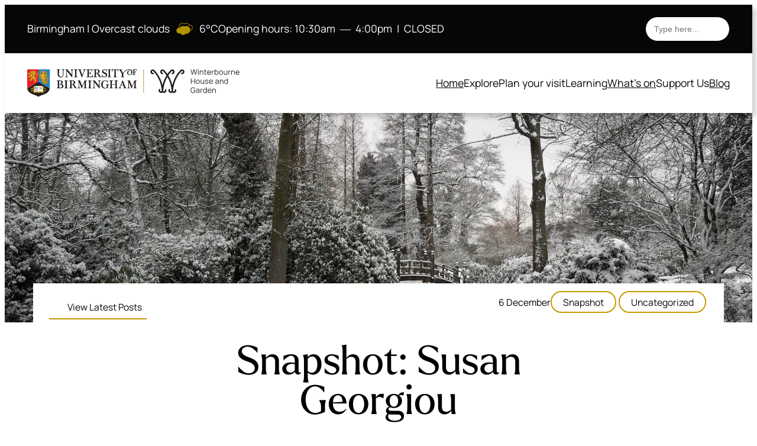

--- FILE ---
content_type: text/html; charset=UTF-8
request_url: https://www.winterbourne.org.uk/blog/2017/12/06/snapshot-susan-georgiou/
body_size: 25881
content:
<!DOCTYPE html>
<html lang="en-GB">
<head>
	<meta charset="UTF-8" />
	<meta name="viewport" content="width=device-width, initial-scale=1" />
<meta name='robots' content='index, follow, max-image-preview:large, max-snippet:-1, max-video-preview:-1' />
	<style>img:is([sizes="auto" i], [sizes^="auto," i]) { contain-intrinsic-size: 3000px 1500px }</style>
	
	<!-- This site is optimized with the Yoast SEO plugin v26.8 - https://yoast.com/product/yoast-seo-wordpress/ -->
	<meta name="description" content="Susan Georgiou, 61, has lived in Birmingham all her life. Now semi-retired, she finds plenty of time to indulge her passion for photography at Winterbourne." />
	<link rel="canonical" href="https://www.winterbourne.org.uk/blog/2017/12/06/snapshot-susan-georgiou/" />
	<meta property="og:locale" content="en_GB" />
	<meta property="og:type" content="article" />
	<meta property="og:title" content="Snapshot: Susan Georgiou - Winterbourne House and Garden" />
	<meta property="og:description" content="Susan Georgiou, 61, has lived in Birmingham all her life. Now semi-retired, she finds plenty of time to indulge her passion for photography at Winterbourne." />
	<meta property="og:url" content="https://www.winterbourne.org.uk/blog/2017/12/06/snapshot-susan-georgiou/" />
	<meta property="og:site_name" content="Winterbourne House and Garden" />
	<meta property="article:publisher" content="https://www.facebook.com/winterbournehg" />
	<meta property="article:published_time" content="2017-12-06T18:58:56+00:00" />
	<meta property="article:modified_time" content="2020-03-02T08:46:57+00:00" />
	<meta property="og:image" content="https://i0.wp.com/www.winterbourne.org.uk/wp-content/uploads/2017/11/SDC14640.jpg?fit=2048%2C1496&ssl=1" />
	<meta property="og:image:width" content="2048" />
	<meta property="og:image:height" content="1496" />
	<meta property="og:image:type" content="image/jpeg" />
	<meta name="author" content="Nathan Tipping" />
	<meta name="twitter:card" content="summary_large_image" />
	<meta name="twitter:creator" content="@winterbournehg" />
	<meta name="twitter:site" content="@winterbournehg" />
	<meta name="twitter:label1" content="Written by" />
	<meta name="twitter:data1" content="Nathan Tipping" />
	<meta name="twitter:label2" content="Estimated reading time" />
	<meta name="twitter:data2" content="3 minutes" />
	<script type="application/ld+json" class="yoast-schema-graph">{"@context":"https://schema.org","@graph":[{"@type":"Article","@id":"https://www.winterbourne.org.uk/blog/2017/12/06/snapshot-susan-georgiou/#article","isPartOf":{"@id":"https://www.winterbourne.org.uk/blog/2017/12/06/snapshot-susan-georgiou/"},"author":{"name":"Nathan Tipping","@id":"https://www.winterbourne.org.uk/#/schema/person/b166631f64a9a54b0658874d158f2cdb"},"headline":"Snapshot: Susan Georgiou","datePublished":"2017-12-06T18:58:56+00:00","dateModified":"2020-03-02T08:46:57+00:00","mainEntityOfPage":{"@id":"https://www.winterbourne.org.uk/blog/2017/12/06/snapshot-susan-georgiou/"},"wordCount":537,"commentCount":7,"publisher":{"@id":"https://www.winterbourne.org.uk/#organization"},"image":{"@id":"https://www.winterbourne.org.uk/blog/2017/12/06/snapshot-susan-georgiou/#primaryimage"},"thumbnailUrl":"https://i0.wp.com/www.winterbourne.org.uk/wp-content/uploads/2017/11/SDC14640.jpg?fit=2048%2C1496&ssl=1","keywords":["Digital","Friends of Winterbourne","Macro","Photography","Snow","Sue Georgiou","Wide angle","Winter"],"articleSection":["Snapshot","Uncategorized"],"inLanguage":"en-GB","potentialAction":[{"@type":"CommentAction","name":"Comment","target":["https://www.winterbourne.org.uk/blog/2017/12/06/snapshot-susan-georgiou/#respond"]}]},{"@type":"WebPage","@id":"https://www.winterbourne.org.uk/blog/2017/12/06/snapshot-susan-georgiou/","url":"https://www.winterbourne.org.uk/blog/2017/12/06/snapshot-susan-georgiou/","name":"Snapshot: Susan Georgiou - Winterbourne House and Garden","isPartOf":{"@id":"https://www.winterbourne.org.uk/#website"},"primaryImageOfPage":{"@id":"https://www.winterbourne.org.uk/blog/2017/12/06/snapshot-susan-georgiou/#primaryimage"},"image":{"@id":"https://www.winterbourne.org.uk/blog/2017/12/06/snapshot-susan-georgiou/#primaryimage"},"thumbnailUrl":"https://i0.wp.com/www.winterbourne.org.uk/wp-content/uploads/2017/11/SDC14640.jpg?fit=2048%2C1496&ssl=1","datePublished":"2017-12-06T18:58:56+00:00","dateModified":"2020-03-02T08:46:57+00:00","description":"Susan Georgiou, 61, has lived in Birmingham all her life. Now semi-retired, she finds plenty of time to indulge her passion for photography at Winterbourne.","breadcrumb":{"@id":"https://www.winterbourne.org.uk/blog/2017/12/06/snapshot-susan-georgiou/#breadcrumb"},"inLanguage":"en-GB","potentialAction":[{"@type":"ReadAction","target":["https://www.winterbourne.org.uk/blog/2017/12/06/snapshot-susan-georgiou/"]}]},{"@type":"ImageObject","inLanguage":"en-GB","@id":"https://www.winterbourne.org.uk/blog/2017/12/06/snapshot-susan-georgiou/#primaryimage","url":"https://i0.wp.com/www.winterbourne.org.uk/wp-content/uploads/2017/11/SDC14640.jpg?fit=2048%2C1496&ssl=1","contentUrl":"https://i0.wp.com/www.winterbourne.org.uk/wp-content/uploads/2017/11/SDC14640.jpg?fit=2048%2C1496&ssl=1","width":2048,"height":1496,"caption":"The Rock Garden Pool in snow, photograph by Susan Georgiou"},{"@type":"BreadcrumbList","@id":"https://www.winterbourne.org.uk/blog/2017/12/06/snapshot-susan-georgiou/#breadcrumb","itemListElement":[{"@type":"ListItem","position":1,"name":"Home","item":"https://www.winterbourne.org.uk/"},{"@type":"ListItem","position":2,"name":"Digging for Dirt","item":"https://www.winterbourne.org.uk/blog/"},{"@type":"ListItem","position":3,"name":"Snapshot: Susan Georgiou"}]},{"@type":"WebSite","@id":"https://www.winterbourne.org.uk/#website","url":"https://www.winterbourne.org.uk/","name":"Winterbourne House and Garden","description":"","publisher":{"@id":"https://www.winterbourne.org.uk/#organization"},"potentialAction":[{"@type":"SearchAction","target":{"@type":"EntryPoint","urlTemplate":"https://www.winterbourne.org.uk/?s={search_term_string}"},"query-input":{"@type":"PropertyValueSpecification","valueRequired":true,"valueName":"search_term_string"}}],"inLanguage":"en-GB"},{"@type":"Organization","@id":"https://www.winterbourne.org.uk/#organization","name":"Winterbourne House and Garden","url":"https://www.winterbourne.org.uk/","logo":{"@type":"ImageObject","inLanguage":"en-GB","@id":"https://www.winterbourne.org.uk/#/schema/logo/image/","url":"https://www.winterbourne.org.uk/wp-content/uploads/2025/05/log-black-5.svg","contentUrl":"https://www.winterbourne.org.uk/wp-content/uploads/2025/05/log-black-5.svg","width":100,"height":100,"caption":"Winterbourne House and Garden"},"image":{"@id":"https://www.winterbourne.org.uk/#/schema/logo/image/"},"sameAs":["https://www.facebook.com/winterbournehg","https://x.com/winterbournehg","https://www.instagram.com/winterbournehg/"]},{"@type":"Person","@id":"https://www.winterbourne.org.uk/#/schema/person/b166631f64a9a54b0658874d158f2cdb","name":"Nathan Tipping","image":{"@type":"ImageObject","inLanguage":"en-GB","@id":"https://www.winterbourne.org.uk/#/schema/person/image/","url":"https://secure.gravatar.com/avatar/9df416977b379f76331ab510899d80263a1919b904f8e49f4b97ba9cdb9cb78a?s=96&d=mm&r=g","contentUrl":"https://secure.gravatar.com/avatar/9df416977b379f76331ab510899d80263a1919b904f8e49f4b97ba9cdb9cb78a?s=96&d=mm&r=g","caption":"Nathan Tipping"}}]}</script>
	<!-- / Yoast SEO plugin. -->


<title>Snapshot: Susan Georgiou - Winterbourne House and Garden</title>
<link rel='dns-prefetch' href='//cc.cdn.civiccomputing.com' />
<link rel='dns-prefetch' href='//www.googletagmanager.com' />
<link rel='preconnect' href='//i0.wp.com' />
<link rel='preconnect' href='//c0.wp.com' />
<link rel="alternate" type="application/rss+xml" title="Winterbourne House and Garden &raquo; Feed" href="https://www.winterbourne.org.uk/feed/" />
<link rel="alternate" type="application/rss+xml" title="Winterbourne House and Garden &raquo; Comments Feed" href="https://www.winterbourne.org.uk/comments/feed/" />
<link rel="alternate" type="application/rss+xml" title="Winterbourne House and Garden &raquo; Snapshot: Susan Georgiou Comments Feed" href="https://www.winterbourne.org.uk/blog/2017/12/06/snapshot-susan-georgiou/feed/" />
		<style>
			.lazyload,
			.lazyloading {
				max-width: 100%;
			}
		</style>
		<script>
window._wpemojiSettings = {"baseUrl":"https:\/\/s.w.org\/images\/core\/emoji\/16.0.1\/72x72\/","ext":".png","svgUrl":"https:\/\/s.w.org\/images\/core\/emoji\/16.0.1\/svg\/","svgExt":".svg","source":{"concatemoji":"https:\/\/www.winterbourne.org.uk\/wp-includes\/js\/wp-emoji-release.min.js?ver=6.8.3"}};
/*! This file is auto-generated */
!function(s,n){var o,i,e;function c(e){try{var t={supportTests:e,timestamp:(new Date).valueOf()};sessionStorage.setItem(o,JSON.stringify(t))}catch(e){}}function p(e,t,n){e.clearRect(0,0,e.canvas.width,e.canvas.height),e.fillText(t,0,0);var t=new Uint32Array(e.getImageData(0,0,e.canvas.width,e.canvas.height).data),a=(e.clearRect(0,0,e.canvas.width,e.canvas.height),e.fillText(n,0,0),new Uint32Array(e.getImageData(0,0,e.canvas.width,e.canvas.height).data));return t.every(function(e,t){return e===a[t]})}function u(e,t){e.clearRect(0,0,e.canvas.width,e.canvas.height),e.fillText(t,0,0);for(var n=e.getImageData(16,16,1,1),a=0;a<n.data.length;a++)if(0!==n.data[a])return!1;return!0}function f(e,t,n,a){switch(t){case"flag":return n(e,"\ud83c\udff3\ufe0f\u200d\u26a7\ufe0f","\ud83c\udff3\ufe0f\u200b\u26a7\ufe0f")?!1:!n(e,"\ud83c\udde8\ud83c\uddf6","\ud83c\udde8\u200b\ud83c\uddf6")&&!n(e,"\ud83c\udff4\udb40\udc67\udb40\udc62\udb40\udc65\udb40\udc6e\udb40\udc67\udb40\udc7f","\ud83c\udff4\u200b\udb40\udc67\u200b\udb40\udc62\u200b\udb40\udc65\u200b\udb40\udc6e\u200b\udb40\udc67\u200b\udb40\udc7f");case"emoji":return!a(e,"\ud83e\udedf")}return!1}function g(e,t,n,a){var r="undefined"!=typeof WorkerGlobalScope&&self instanceof WorkerGlobalScope?new OffscreenCanvas(300,150):s.createElement("canvas"),o=r.getContext("2d",{willReadFrequently:!0}),i=(o.textBaseline="top",o.font="600 32px Arial",{});return e.forEach(function(e){i[e]=t(o,e,n,a)}),i}function t(e){var t=s.createElement("script");t.src=e,t.defer=!0,s.head.appendChild(t)}"undefined"!=typeof Promise&&(o="wpEmojiSettingsSupports",i=["flag","emoji"],n.supports={everything:!0,everythingExceptFlag:!0},e=new Promise(function(e){s.addEventListener("DOMContentLoaded",e,{once:!0})}),new Promise(function(t){var n=function(){try{var e=JSON.parse(sessionStorage.getItem(o));if("object"==typeof e&&"number"==typeof e.timestamp&&(new Date).valueOf()<e.timestamp+604800&&"object"==typeof e.supportTests)return e.supportTests}catch(e){}return null}();if(!n){if("undefined"!=typeof Worker&&"undefined"!=typeof OffscreenCanvas&&"undefined"!=typeof URL&&URL.createObjectURL&&"undefined"!=typeof Blob)try{var e="postMessage("+g.toString()+"("+[JSON.stringify(i),f.toString(),p.toString(),u.toString()].join(",")+"));",a=new Blob([e],{type:"text/javascript"}),r=new Worker(URL.createObjectURL(a),{name:"wpTestEmojiSupports"});return void(r.onmessage=function(e){c(n=e.data),r.terminate(),t(n)})}catch(e){}c(n=g(i,f,p,u))}t(n)}).then(function(e){for(var t in e)n.supports[t]=e[t],n.supports.everything=n.supports.everything&&n.supports[t],"flag"!==t&&(n.supports.everythingExceptFlag=n.supports.everythingExceptFlag&&n.supports[t]);n.supports.everythingExceptFlag=n.supports.everythingExceptFlag&&!n.supports.flag,n.DOMReady=!1,n.readyCallback=function(){n.DOMReady=!0}}).then(function(){return e}).then(function(){var e;n.supports.everything||(n.readyCallback(),(e=n.source||{}).concatemoji?t(e.concatemoji):e.wpemoji&&e.twemoji&&(t(e.twemoji),t(e.wpemoji)))}))}((window,document),window._wpemojiSettings);
</script>
<style id='wp-block-group-inline-css'>
.wp-block-group{box-sizing:border-box}:where(.wp-block-group.wp-block-group-is-layout-constrained){position:relative}
</style>
<style id='wp-block-group-theme-inline-css'>
:where(.wp-block-group.has-background){padding:1.25em 2.375em}
</style>
<style id='wp-block-search-inline-css'>
.wp-block-search__button{margin-left:10px;word-break:normal}.wp-block-search__button.has-icon{line-height:0}.wp-block-search__button svg{height:1.25em;min-height:24px;min-width:24px;width:1.25em;fill:currentColor;vertical-align:text-bottom}:where(.wp-block-search__button){border:1px solid #ccc;padding:6px 10px}.wp-block-search__inside-wrapper{display:flex;flex:auto;flex-wrap:nowrap;max-width:100%}.wp-block-search__label{width:100%}.wp-block-search__input{appearance:none;border:1px solid #949494;flex-grow:1;margin-left:0;margin-right:0;min-width:3rem;padding:8px;text-decoration:unset!important}.wp-block-search.wp-block-search__button-only .wp-block-search__button{box-sizing:border-box;display:flex;flex-shrink:0;justify-content:center;margin-left:0;max-width:100%}.wp-block-search.wp-block-search__button-only .wp-block-search__inside-wrapper{min-width:0!important;transition-property:width}.wp-block-search.wp-block-search__button-only .wp-block-search__input{flex-basis:100%;transition-duration:.3s}.wp-block-search.wp-block-search__button-only.wp-block-search__searchfield-hidden,.wp-block-search.wp-block-search__button-only.wp-block-search__searchfield-hidden .wp-block-search__inside-wrapper{overflow:hidden}.wp-block-search.wp-block-search__button-only.wp-block-search__searchfield-hidden .wp-block-search__input{border-left-width:0!important;border-right-width:0!important;flex-basis:0;flex-grow:0;margin:0;min-width:0!important;padding-left:0!important;padding-right:0!important;width:0!important}:where(.wp-block-search__input){font-family:inherit;font-size:inherit;font-style:inherit;font-weight:inherit;letter-spacing:inherit;line-height:inherit;text-transform:inherit}:where(.wp-block-search__button-inside .wp-block-search__inside-wrapper){border:1px solid #949494;box-sizing:border-box;padding:4px}:where(.wp-block-search__button-inside .wp-block-search__inside-wrapper) .wp-block-search__input{border:none;border-radius:0;padding:0 4px}:where(.wp-block-search__button-inside .wp-block-search__inside-wrapper) .wp-block-search__input:focus{outline:none}:where(.wp-block-search__button-inside .wp-block-search__inside-wrapper) :where(.wp-block-search__button){padding:4px 8px}.wp-block-search.aligncenter .wp-block-search__inside-wrapper{margin:auto}.wp-block[data-align=right] .wp-block-search.wp-block-search__button-only .wp-block-search__inside-wrapper{float:right}
</style>
<style id='wp-block-search-theme-inline-css'>
.wp-block-search .wp-block-search__label{font-weight:700}.wp-block-search__button{border:1px solid #ccc;padding:.375em .625em}
</style>
<style id='wp-block-site-logo-inline-css'>
.wp-block-site-logo{box-sizing:border-box;line-height:0}.wp-block-site-logo a{display:inline-block;line-height:0}.wp-block-site-logo.is-default-size img{height:auto;width:120px}.wp-block-site-logo img{height:auto;max-width:100%}.wp-block-site-logo a,.wp-block-site-logo img{border-radius:inherit}.wp-block-site-logo.aligncenter{margin-left:auto;margin-right:auto;text-align:center}:root :where(.wp-block-site-logo.is-style-rounded){border-radius:9999px}
</style>
<style id='wp-block-navigation-link-inline-css'>
.wp-block-navigation .wp-block-navigation-item__label{overflow-wrap:break-word}.wp-block-navigation .wp-block-navigation-item__description{display:none}.link-ui-tools{border-top:1px solid #f0f0f0;padding:8px}.link-ui-block-inserter{padding-top:8px}.link-ui-block-inserter__back{margin-left:8px;text-transform:uppercase}
</style>
<link rel='stylesheet' id='wp-block-navigation-css' href='https://c0.wp.com/c/6.8.3/wp-includes/blocks/navigation/style.min.css' media='all' />
<style id='wp-block-template-part-theme-inline-css'>
:root :where(.wp-block-template-part.has-background){margin-bottom:0;margin-top:0;padding:1.25em 2.375em}
</style>
<style id='wp-block-paragraph-inline-css'>
.is-small-text{font-size:.875em}.is-regular-text{font-size:1em}.is-large-text{font-size:2.25em}.is-larger-text{font-size:3em}.has-drop-cap:not(:focus):first-letter{float:left;font-size:8.4em;font-style:normal;font-weight:100;line-height:.68;margin:.05em .1em 0 0;text-transform:uppercase}body.rtl .has-drop-cap:not(:focus):first-letter{float:none;margin-left:.1em}p.has-drop-cap.has-background{overflow:hidden}:root :where(p.has-background){padding:1.25em 2.375em}:where(p.has-text-color:not(.has-link-color)) a{color:inherit}p.has-text-align-left[style*="writing-mode:vertical-lr"],p.has-text-align-right[style*="writing-mode:vertical-rl"]{rotate:180deg}
</style>
<style id='wp-block-post-date-inline-css'>
.wp-block-post-date{box-sizing:border-box}
</style>
<style id='wp-block-post-terms-inline-css'>
.wp-block-post-terms{box-sizing:border-box}.wp-block-post-terms .wp-block-post-terms__separator{white-space:pre-wrap}
</style>
<style id='rocca-responsive-block-style-inline-css'>
.wp-block-create-block-page-split-content{background-color:#21759b;color:#fff;padding:2px}

</style>
<style id='wp-block-post-title-inline-css'>
.wp-block-post-title{box-sizing:border-box;word-break:break-word}.wp-block-post-title :where(a){display:inline-block;font-family:inherit;font-size:inherit;font-style:inherit;font-weight:inherit;letter-spacing:inherit;line-height:inherit;text-decoration:inherit}
</style>
<style id='wp-block-post-content-inline-css'>
.wp-block-post-content{display:flow-root}
</style>
<style id='wp-block-spacer-inline-css'>
.wp-block-spacer{clear:both}
</style>
<style id='rocca-carousel-advanced-block-style-inline-css'>
.wp-block-create-block-page-split-content{background-color:#21759b;color:#fff;padding:2px}

</style>
<style id='wp-block-image-inline-css'>
.wp-block-image>a,.wp-block-image>figure>a{display:inline-block}.wp-block-image img{box-sizing:border-box;height:auto;max-width:100%;vertical-align:bottom}@media not (prefers-reduced-motion){.wp-block-image img.hide{visibility:hidden}.wp-block-image img.show{animation:show-content-image .4s}}.wp-block-image[style*=border-radius] img,.wp-block-image[style*=border-radius]>a{border-radius:inherit}.wp-block-image.has-custom-border img{box-sizing:border-box}.wp-block-image.aligncenter{text-align:center}.wp-block-image.alignfull>a,.wp-block-image.alignwide>a{width:100%}.wp-block-image.alignfull img,.wp-block-image.alignwide img{height:auto;width:100%}.wp-block-image .aligncenter,.wp-block-image .alignleft,.wp-block-image .alignright,.wp-block-image.aligncenter,.wp-block-image.alignleft,.wp-block-image.alignright{display:table}.wp-block-image .aligncenter>figcaption,.wp-block-image .alignleft>figcaption,.wp-block-image .alignright>figcaption,.wp-block-image.aligncenter>figcaption,.wp-block-image.alignleft>figcaption,.wp-block-image.alignright>figcaption{caption-side:bottom;display:table-caption}.wp-block-image .alignleft{float:left;margin:.5em 1em .5em 0}.wp-block-image .alignright{float:right;margin:.5em 0 .5em 1em}.wp-block-image .aligncenter{margin-left:auto;margin-right:auto}.wp-block-image :where(figcaption){margin-bottom:1em;margin-top:.5em}.wp-block-image.is-style-circle-mask img{border-radius:9999px}@supports ((-webkit-mask-image:none) or (mask-image:none)) or (-webkit-mask-image:none){.wp-block-image.is-style-circle-mask img{border-radius:0;-webkit-mask-image:url('data:image/svg+xml;utf8,<svg viewBox="0 0 100 100" xmlns="http://www.w3.org/2000/svg"><circle cx="50" cy="50" r="50"/></svg>');mask-image:url('data:image/svg+xml;utf8,<svg viewBox="0 0 100 100" xmlns="http://www.w3.org/2000/svg"><circle cx="50" cy="50" r="50"/></svg>');mask-mode:alpha;-webkit-mask-position:center;mask-position:center;-webkit-mask-repeat:no-repeat;mask-repeat:no-repeat;-webkit-mask-size:contain;mask-size:contain}}:root :where(.wp-block-image.is-style-rounded img,.wp-block-image .is-style-rounded img){border-radius:9999px}.wp-block-image figure{margin:0}.wp-lightbox-container{display:flex;flex-direction:column;position:relative}.wp-lightbox-container img{cursor:zoom-in}.wp-lightbox-container img:hover+button{opacity:1}.wp-lightbox-container button{align-items:center;-webkit-backdrop-filter:blur(16px) saturate(180%);backdrop-filter:blur(16px) saturate(180%);background-color:#5a5a5a40;border:none;border-radius:4px;cursor:zoom-in;display:flex;height:20px;justify-content:center;opacity:0;padding:0;position:absolute;right:16px;text-align:center;top:16px;width:20px;z-index:100}@media not (prefers-reduced-motion){.wp-lightbox-container button{transition:opacity .2s ease}}.wp-lightbox-container button:focus-visible{outline:3px auto #5a5a5a40;outline:3px auto -webkit-focus-ring-color;outline-offset:3px}.wp-lightbox-container button:hover{cursor:pointer;opacity:1}.wp-lightbox-container button:focus{opacity:1}.wp-lightbox-container button:focus,.wp-lightbox-container button:hover,.wp-lightbox-container button:not(:hover):not(:active):not(.has-background){background-color:#5a5a5a40;border:none}.wp-lightbox-overlay{box-sizing:border-box;cursor:zoom-out;height:100vh;left:0;overflow:hidden;position:fixed;top:0;visibility:hidden;width:100%;z-index:100000}.wp-lightbox-overlay .close-button{align-items:center;cursor:pointer;display:flex;justify-content:center;min-height:40px;min-width:40px;padding:0;position:absolute;right:calc(env(safe-area-inset-right) + 16px);top:calc(env(safe-area-inset-top) + 16px);z-index:5000000}.wp-lightbox-overlay .close-button:focus,.wp-lightbox-overlay .close-button:hover,.wp-lightbox-overlay .close-button:not(:hover):not(:active):not(.has-background){background:none;border:none}.wp-lightbox-overlay .lightbox-image-container{height:var(--wp--lightbox-container-height);left:50%;overflow:hidden;position:absolute;top:50%;transform:translate(-50%,-50%);transform-origin:top left;width:var(--wp--lightbox-container-width);z-index:9999999999}.wp-lightbox-overlay .wp-block-image{align-items:center;box-sizing:border-box;display:flex;height:100%;justify-content:center;margin:0;position:relative;transform-origin:0 0;width:100%;z-index:3000000}.wp-lightbox-overlay .wp-block-image img{height:var(--wp--lightbox-image-height);min-height:var(--wp--lightbox-image-height);min-width:var(--wp--lightbox-image-width);width:var(--wp--lightbox-image-width)}.wp-lightbox-overlay .wp-block-image figcaption{display:none}.wp-lightbox-overlay button{background:none;border:none}.wp-lightbox-overlay .scrim{background-color:#fff;height:100%;opacity:.9;position:absolute;width:100%;z-index:2000000}.wp-lightbox-overlay.active{visibility:visible}@media not (prefers-reduced-motion){.wp-lightbox-overlay.active{animation:turn-on-visibility .25s both}.wp-lightbox-overlay.active img{animation:turn-on-visibility .35s both}.wp-lightbox-overlay.show-closing-animation:not(.active){animation:turn-off-visibility .35s both}.wp-lightbox-overlay.show-closing-animation:not(.active) img{animation:turn-off-visibility .25s both}.wp-lightbox-overlay.zoom.active{animation:none;opacity:1;visibility:visible}.wp-lightbox-overlay.zoom.active .lightbox-image-container{animation:lightbox-zoom-in .4s}.wp-lightbox-overlay.zoom.active .lightbox-image-container img{animation:none}.wp-lightbox-overlay.zoom.active .scrim{animation:turn-on-visibility .4s forwards}.wp-lightbox-overlay.zoom.show-closing-animation:not(.active){animation:none}.wp-lightbox-overlay.zoom.show-closing-animation:not(.active) .lightbox-image-container{animation:lightbox-zoom-out .4s}.wp-lightbox-overlay.zoom.show-closing-animation:not(.active) .lightbox-image-container img{animation:none}.wp-lightbox-overlay.zoom.show-closing-animation:not(.active) .scrim{animation:turn-off-visibility .4s forwards}}@keyframes show-content-image{0%{visibility:hidden}99%{visibility:hidden}to{visibility:visible}}@keyframes turn-on-visibility{0%{opacity:0}to{opacity:1}}@keyframes turn-off-visibility{0%{opacity:1;visibility:visible}99%{opacity:0;visibility:visible}to{opacity:0;visibility:hidden}}@keyframes lightbox-zoom-in{0%{transform:translate(calc((-100vw + var(--wp--lightbox-scrollbar-width))/2 + var(--wp--lightbox-initial-left-position)),calc(-50vh + var(--wp--lightbox-initial-top-position))) scale(var(--wp--lightbox-scale))}to{transform:translate(-50%,-50%) scale(1)}}@keyframes lightbox-zoom-out{0%{transform:translate(-50%,-50%) scale(1);visibility:visible}99%{visibility:visible}to{transform:translate(calc((-100vw + var(--wp--lightbox-scrollbar-width))/2 + var(--wp--lightbox-initial-left-position)),calc(-50vh + var(--wp--lightbox-initial-top-position))) scale(var(--wp--lightbox-scale));visibility:hidden}}
</style>
<style id='wp-block-image-theme-inline-css'>
:root :where(.wp-block-image figcaption){color:#555;font-size:13px;text-align:center}.is-dark-theme :root :where(.wp-block-image figcaption){color:#ffffffa6}.wp-block-image{margin:0 0 1em}
</style>
<link rel='stylesheet' id='wp-block-social-links-css' href='https://c0.wp.com/c/6.8.3/wp-includes/blocks/social-links/style.min.css' media='all' />
<style id='wp-block-heading-inline-css'>
h1.has-background,h2.has-background,h3.has-background,h4.has-background,h5.has-background,h6.has-background{padding:1.25em 2.375em}h1.has-text-align-left[style*=writing-mode]:where([style*=vertical-lr]),h1.has-text-align-right[style*=writing-mode]:where([style*=vertical-rl]),h2.has-text-align-left[style*=writing-mode]:where([style*=vertical-lr]),h2.has-text-align-right[style*=writing-mode]:where([style*=vertical-rl]),h3.has-text-align-left[style*=writing-mode]:where([style*=vertical-lr]),h3.has-text-align-right[style*=writing-mode]:where([style*=vertical-rl]),h4.has-text-align-left[style*=writing-mode]:where([style*=vertical-lr]),h4.has-text-align-right[style*=writing-mode]:where([style*=vertical-rl]),h5.has-text-align-left[style*=writing-mode]:where([style*=vertical-lr]),h5.has-text-align-right[style*=writing-mode]:where([style*=vertical-rl]),h6.has-text-align-left[style*=writing-mode]:where([style*=vertical-lr]),h6.has-text-align-right[style*=writing-mode]:where([style*=vertical-rl]){rotate:180deg}
</style>
<style id='wp-block-columns-inline-css'>
.wp-block-columns{align-items:normal!important;box-sizing:border-box;display:flex;flex-wrap:wrap!important}@media (min-width:782px){.wp-block-columns{flex-wrap:nowrap!important}}.wp-block-columns.are-vertically-aligned-top{align-items:flex-start}.wp-block-columns.are-vertically-aligned-center{align-items:center}.wp-block-columns.are-vertically-aligned-bottom{align-items:flex-end}@media (max-width:781px){.wp-block-columns:not(.is-not-stacked-on-mobile)>.wp-block-column{flex-basis:100%!important}}@media (min-width:782px){.wp-block-columns:not(.is-not-stacked-on-mobile)>.wp-block-column{flex-basis:0;flex-grow:1}.wp-block-columns:not(.is-not-stacked-on-mobile)>.wp-block-column[style*=flex-basis]{flex-grow:0}}.wp-block-columns.is-not-stacked-on-mobile{flex-wrap:nowrap!important}.wp-block-columns.is-not-stacked-on-mobile>.wp-block-column{flex-basis:0;flex-grow:1}.wp-block-columns.is-not-stacked-on-mobile>.wp-block-column[style*=flex-basis]{flex-grow:0}:where(.wp-block-columns){margin-bottom:1.75em}:where(.wp-block-columns.has-background){padding:1.25em 2.375em}.wp-block-column{flex-grow:1;min-width:0;overflow-wrap:break-word;word-break:break-word}.wp-block-column.is-vertically-aligned-top{align-self:flex-start}.wp-block-column.is-vertically-aligned-center{align-self:center}.wp-block-column.is-vertically-aligned-bottom{align-self:flex-end}.wp-block-column.is-vertically-aligned-stretch{align-self:stretch}.wp-block-column.is-vertically-aligned-bottom,.wp-block-column.is-vertically-aligned-center,.wp-block-column.is-vertically-aligned-top{width:100%}
</style>
<style id='wp-block-separator-inline-css'>
@charset "UTF-8";.wp-block-separator{border:none;border-top:2px solid}:root :where(.wp-block-separator.is-style-dots){height:auto;line-height:1;text-align:center}:root :where(.wp-block-separator.is-style-dots):before{color:currentColor;content:"···";font-family:serif;font-size:1.5em;letter-spacing:2em;padding-left:2em}.wp-block-separator.is-style-dots{background:none!important;border:none!important}
</style>
<style id='wp-block-separator-theme-inline-css'>
.wp-block-separator.has-css-opacity{opacity:.4}.wp-block-separator{border:none;border-bottom:2px solid;margin-left:auto;margin-right:auto}.wp-block-separator.has-alpha-channel-opacity{opacity:1}.wp-block-separator:not(.is-style-wide):not(.is-style-dots){width:100px}.wp-block-separator.has-background:not(.is-style-dots){border-bottom:none;height:1px}.wp-block-separator.has-background:not(.is-style-wide):not(.is-style-dots){height:2px}
</style>
<style id='wp-emoji-styles-inline-css'>

	img.wp-smiley, img.emoji {
		display: inline !important;
		border: none !important;
		box-shadow: none !important;
		height: 1em !important;
		width: 1em !important;
		margin: 0 0.07em !important;
		vertical-align: -0.1em !important;
		background: none !important;
		padding: 0 !important;
	}
</style>
<style id='wp-block-library-inline-css'>
:root{--wp-admin-theme-color:#007cba;--wp-admin-theme-color--rgb:0,124,186;--wp-admin-theme-color-darker-10:#006ba1;--wp-admin-theme-color-darker-10--rgb:0,107,161;--wp-admin-theme-color-darker-20:#005a87;--wp-admin-theme-color-darker-20--rgb:0,90,135;--wp-admin-border-width-focus:2px;--wp-block-synced-color:#7a00df;--wp-block-synced-color--rgb:122,0,223;--wp-bound-block-color:var(--wp-block-synced-color)}@media (min-resolution:192dpi){:root{--wp-admin-border-width-focus:1.5px}}.wp-element-button{cursor:pointer}:root{--wp--preset--font-size--normal:16px;--wp--preset--font-size--huge:42px}:root .has-very-light-gray-background-color{background-color:#eee}:root .has-very-dark-gray-background-color{background-color:#313131}:root .has-very-light-gray-color{color:#eee}:root .has-very-dark-gray-color{color:#313131}:root .has-vivid-green-cyan-to-vivid-cyan-blue-gradient-background{background:linear-gradient(135deg,#00d084,#0693e3)}:root .has-purple-crush-gradient-background{background:linear-gradient(135deg,#34e2e4,#4721fb 50%,#ab1dfe)}:root .has-hazy-dawn-gradient-background{background:linear-gradient(135deg,#faaca8,#dad0ec)}:root .has-subdued-olive-gradient-background{background:linear-gradient(135deg,#fafae1,#67a671)}:root .has-atomic-cream-gradient-background{background:linear-gradient(135deg,#fdd79a,#004a59)}:root .has-nightshade-gradient-background{background:linear-gradient(135deg,#330968,#31cdcf)}:root .has-midnight-gradient-background{background:linear-gradient(135deg,#020381,#2874fc)}.has-regular-font-size{font-size:1em}.has-larger-font-size{font-size:2.625em}.has-normal-font-size{font-size:var(--wp--preset--font-size--normal)}.has-huge-font-size{font-size:var(--wp--preset--font-size--huge)}.has-text-align-center{text-align:center}.has-text-align-left{text-align:left}.has-text-align-right{text-align:right}#end-resizable-editor-section{display:none}.aligncenter{clear:both}.items-justified-left{justify-content:flex-start}.items-justified-center{justify-content:center}.items-justified-right{justify-content:flex-end}.items-justified-space-between{justify-content:space-between}.screen-reader-text{border:0;clip-path:inset(50%);height:1px;margin:-1px;overflow:hidden;padding:0;position:absolute;width:1px;word-wrap:normal!important}.screen-reader-text:focus{background-color:#ddd;clip-path:none;color:#444;display:block;font-size:1em;height:auto;left:5px;line-height:normal;padding:15px 23px 14px;text-decoration:none;top:5px;width:auto;z-index:100000}html :where(.has-border-color){border-style:solid}html :where([style*=border-top-color]){border-top-style:solid}html :where([style*=border-right-color]){border-right-style:solid}html :where([style*=border-bottom-color]){border-bottom-style:solid}html :where([style*=border-left-color]){border-left-style:solid}html :where([style*=border-width]){border-style:solid}html :where([style*=border-top-width]){border-top-style:solid}html :where([style*=border-right-width]){border-right-style:solid}html :where([style*=border-bottom-width]){border-bottom-style:solid}html :where([style*=border-left-width]){border-left-style:solid}html :where(img[class*=wp-image-]){height:auto;max-width:100%}:where(figure){margin:0 0 1em}html :where(.is-position-sticky){--wp-admin--admin-bar--position-offset:var(--wp-admin--admin-bar--height,0px)}@media screen and (max-width:600px){html :where(.is-position-sticky){--wp-admin--admin-bar--position-offset:0px}}
</style>
<style id='global-styles-inline-css'>
:root{--wp--preset--aspect-ratio--square: 1;--wp--preset--aspect-ratio--4-3: 4/3;--wp--preset--aspect-ratio--3-4: 3/4;--wp--preset--aspect-ratio--3-2: 3/2;--wp--preset--aspect-ratio--2-3: 2/3;--wp--preset--aspect-ratio--16-9: 16/9;--wp--preset--aspect-ratio--9-16: 9/16;--wp--preset--color--black: #000000;--wp--preset--color--cyan-bluish-gray: #abb8c3;--wp--preset--color--white: #ffffff;--wp--preset--color--pale-pink: #f78da7;--wp--preset--color--vivid-red: #cf2e2e;--wp--preset--color--luminous-vivid-orange: #ff6900;--wp--preset--color--luminous-vivid-amber: #fcb900;--wp--preset--color--light-green-cyan: #7bdcb5;--wp--preset--color--vivid-green-cyan: #00d084;--wp--preset--color--pale-cyan-blue: #8ed1fc;--wp--preset--color--vivid-cyan-blue: #0693e3;--wp--preset--color--vivid-purple: #9b51e0;--wp--preset--color--base: #ffffff;--wp--preset--color--off-white: #F7F7F7;--wp--preset--color--contrast: #070606;--wp--preset--color--mobile-menu: #1b1b1b;--wp--preset--color--primary: #C59A00;--wp--preset--color--gold-sixty: #DCC266;--wp--preset--color--gold-thirty: #EEE1B3;--wp--preset--color--muted: #7C7C7C;--wp--preset--gradient--vivid-cyan-blue-to-vivid-purple: linear-gradient(135deg,rgba(6,147,227,1) 0%,rgb(155,81,224) 100%);--wp--preset--gradient--light-green-cyan-to-vivid-green-cyan: linear-gradient(135deg,rgb(122,220,180) 0%,rgb(0,208,130) 100%);--wp--preset--gradient--luminous-vivid-amber-to-luminous-vivid-orange: linear-gradient(135deg,rgba(252,185,0,1) 0%,rgba(255,105,0,1) 100%);--wp--preset--gradient--luminous-vivid-orange-to-vivid-red: linear-gradient(135deg,rgba(255,105,0,1) 0%,rgb(207,46,46) 100%);--wp--preset--gradient--very-light-gray-to-cyan-bluish-gray: linear-gradient(135deg,rgb(238,238,238) 0%,rgb(169,184,195) 100%);--wp--preset--gradient--cool-to-warm-spectrum: linear-gradient(135deg,rgb(74,234,220) 0%,rgb(151,120,209) 20%,rgb(207,42,186) 40%,rgb(238,44,130) 60%,rgb(251,105,98) 80%,rgb(254,248,76) 100%);--wp--preset--gradient--blush-light-purple: linear-gradient(135deg,rgb(255,206,236) 0%,rgb(152,150,240) 100%);--wp--preset--gradient--blush-bordeaux: linear-gradient(135deg,rgb(254,205,165) 0%,rgb(254,45,45) 50%,rgb(107,0,62) 100%);--wp--preset--gradient--luminous-dusk: linear-gradient(135deg,rgb(255,203,112) 0%,rgb(199,81,192) 50%,rgb(65,88,208) 100%);--wp--preset--gradient--pale-ocean: linear-gradient(135deg,rgb(255,245,203) 0%,rgb(182,227,212) 50%,rgb(51,167,181) 100%);--wp--preset--gradient--electric-grass: linear-gradient(135deg,rgb(202,248,128) 0%,rgb(113,206,126) 100%);--wp--preset--gradient--midnight: linear-gradient(135deg,rgb(2,3,129) 0%,rgb(40,116,252) 100%);--wp--preset--font-size--small: 13px;--wp--preset--font-size--medium: 20px;--wp--preset--font-size--large: 36px;--wp--preset--font-size--x-large: 42px;--wp--preset--font-size--hero-1: 50px;--wp--preset--font-size--h-1: clamp(44px, 2.75rem + ((1vw - 3.2px) * 2.487), 72px);--wp--preset--font-size--h-2: clamp(36px, 2.25rem + ((1vw - 3.2px) * 2.131), 60px);--wp--preset--font-size--h-3: clamp(28px, 1.75rem + ((1vw - 3.2px) * 1.776), 48px);--wp--preset--font-size--h-4: clamp(24px, 1.5rem + ((1vw - 3.2px) * 1.066), 36px);--wp--preset--font-size--h-5: clamp(20px, 1.25rem + ((1vw - 3.2px) * 0.888), 30px);--wp--preset--font-size--h-6: clamp(18px, 1.125rem + ((1vw - 3.2px) * 0.355), 22px);--wp--preset--font-size--body-xl: clamp(20px, 1.25rem + ((1vw - 3.2px) * 0.888), 30px);--wp--preset--font-size--body-l: clamp(18px, 1.125rem + ((1vw - 3.2px) * 0.533), 24px);--wp--preset--font-size--body: clamp(16px, 1rem + ((1vw - 3.2px) * 0.178), 18px);--wp--preset--font-size--body-s: clamp(14px, 0.875rem + ((1vw - 3.2px) * 0.178), 16px);--wp--preset--font-size--body-xs: clamp(14px, 0.875rem + ((1vw - 3.2px) * 1), 14px);--wp--preset--font-family--larken: Larken;--wp--preset--font-family--manrope: Manrope;--wp--preset--spacing--20: 0.44rem;--wp--preset--spacing--30: 0.67rem;--wp--preset--spacing--40: 1rem;--wp--preset--spacing--50: 1.5rem;--wp--preset--spacing--60: 2.25rem;--wp--preset--spacing--70: 3.38rem;--wp--preset--spacing--80: 5.06rem;--wp--preset--shadow--natural: 6px 6px 9px rgba(0, 0, 0, 0.2);--wp--preset--shadow--deep: 12px 12px 50px rgba(0, 0, 0, 0.4);--wp--preset--shadow--sharp: 6px 6px 0px rgba(0, 0, 0, 0.2);--wp--preset--shadow--outlined: 6px 6px 0px -3px rgba(255, 255, 255, 1), 6px 6px rgba(0, 0, 0, 1);--wp--preset--shadow--crisp: 6px 6px 0px rgba(0, 0, 0, 1);}:root { --wp--style--global--content-size: 1030px;--wp--style--global--wide-size: 1446px; }:where(body) { margin: 0; }.wp-site-blocks > .alignleft { float: left; margin-right: 2em; }.wp-site-blocks > .alignright { float: right; margin-left: 2em; }.wp-site-blocks > .aligncenter { justify-content: center; margin-left: auto; margin-right: auto; }:where(.wp-site-blocks) > * { margin-block-start: 24px; margin-block-end: 0; }:where(.wp-site-blocks) > :first-child { margin-block-start: 0; }:where(.wp-site-blocks) > :last-child { margin-block-end: 0; }:root { --wp--style--block-gap: 24px; }:root :where(.is-layout-flow) > :first-child{margin-block-start: 0;}:root :where(.is-layout-flow) > :last-child{margin-block-end: 0;}:root :where(.is-layout-flow) > *{margin-block-start: 24px;margin-block-end: 0;}:root :where(.is-layout-constrained) > :first-child{margin-block-start: 0;}:root :where(.is-layout-constrained) > :last-child{margin-block-end: 0;}:root :where(.is-layout-constrained) > *{margin-block-start: 24px;margin-block-end: 0;}:root :where(.is-layout-flex){gap: 24px;}:root :where(.is-layout-grid){gap: 24px;}.is-layout-flow > .alignleft{float: left;margin-inline-start: 0;margin-inline-end: 2em;}.is-layout-flow > .alignright{float: right;margin-inline-start: 2em;margin-inline-end: 0;}.is-layout-flow > .aligncenter{margin-left: auto !important;margin-right: auto !important;}.is-layout-constrained > .alignleft{float: left;margin-inline-start: 0;margin-inline-end: 2em;}.is-layout-constrained > .alignright{float: right;margin-inline-start: 2em;margin-inline-end: 0;}.is-layout-constrained > .aligncenter{margin-left: auto !important;margin-right: auto !important;}.is-layout-constrained > :where(:not(.alignleft):not(.alignright):not(.alignfull)){max-width: var(--wp--style--global--content-size);margin-left: auto !important;margin-right: auto !important;}.is-layout-constrained > .alignwide{max-width: var(--wp--style--global--wide-size);}body .is-layout-flex{display: flex;}.is-layout-flex{flex-wrap: wrap;align-items: center;}.is-layout-flex > :is(*, div){margin: 0;}body .is-layout-grid{display: grid;}.is-layout-grid > :is(*, div){margin: 0;}body{font-family: var(--wp--preset--font-family--manrope);font-size: var(--wp--preset--font-size--body);line-height: 1;padding-top: 0px;padding-right: 0px;padding-bottom: 0px;padding-left: 0px;}a:where(:not(.wp-element-button)){font-family: var(--wp--preset--font-family--manrope);font-size: var(--wp--preset--font-size--body);line-height: 1;text-decoration: underline;}h1, h2, h3, h4, h5, h6{font-family: var(--wp--preset--font-family--larken);font-style: normal;font-weight: 400;line-height: 1;}h1{font-size: var(--wp--preset--font-size--h1);line-height: 1;}h2{font-size: var(--wp--preset--font-size--h2);line-height: 1;}h3{font-size: var(--wp--preset--font-size--h3);line-height: 1.2;}h4{font-size: var(--wp--preset--font-size--h4);line-height: 1.2;}h5{font-size: var(--wp--preset--font-size--h5);line-height: 1.3;}h6{font-size: var(--wp--preset--font-size--h6);line-height: 1.8;}:root :where(.wp-element-button, .wp-block-button__link){background-color: #32373c;border-width: 0;color: #fff;font-family: var(--wp--preset--font-family--manrope);font-size: var(--wp--preset--font-size--body);line-height: 1;padding: calc(0.667em + 2px) calc(1.333em + 2px);text-decoration: none;text-transform: uppercase;}:root :where(.wp-element-caption, .wp-block-audio figcaption, .wp-block-embed figcaption, .wp-block-gallery figcaption, .wp-block-image figcaption, .wp-block-table figcaption, .wp-block-video figcaption){font-family: var(--wp--preset--font-family--manrope);line-height: 1;}.has-black-color{color: var(--wp--preset--color--black) !important;}.has-cyan-bluish-gray-color{color: var(--wp--preset--color--cyan-bluish-gray) !important;}.has-white-color{color: var(--wp--preset--color--white) !important;}.has-pale-pink-color{color: var(--wp--preset--color--pale-pink) !important;}.has-vivid-red-color{color: var(--wp--preset--color--vivid-red) !important;}.has-luminous-vivid-orange-color{color: var(--wp--preset--color--luminous-vivid-orange) !important;}.has-luminous-vivid-amber-color{color: var(--wp--preset--color--luminous-vivid-amber) !important;}.has-light-green-cyan-color{color: var(--wp--preset--color--light-green-cyan) !important;}.has-vivid-green-cyan-color{color: var(--wp--preset--color--vivid-green-cyan) !important;}.has-pale-cyan-blue-color{color: var(--wp--preset--color--pale-cyan-blue) !important;}.has-vivid-cyan-blue-color{color: var(--wp--preset--color--vivid-cyan-blue) !important;}.has-vivid-purple-color{color: var(--wp--preset--color--vivid-purple) !important;}.has-base-color{color: var(--wp--preset--color--base) !important;}.has-off-white-color{color: var(--wp--preset--color--off-white) !important;}.has-contrast-color{color: var(--wp--preset--color--contrast) !important;}.has-mobile-menu-color{color: var(--wp--preset--color--mobile-menu) !important;}.has-primary-color{color: var(--wp--preset--color--primary) !important;}.has-gold-sixty-color{color: var(--wp--preset--color--gold-sixty) !important;}.has-gold-thirty-color{color: var(--wp--preset--color--gold-thirty) !important;}.has-muted-color{color: var(--wp--preset--color--muted) !important;}.has-black-background-color{background-color: var(--wp--preset--color--black) !important;}.has-cyan-bluish-gray-background-color{background-color: var(--wp--preset--color--cyan-bluish-gray) !important;}.has-white-background-color{background-color: var(--wp--preset--color--white) !important;}.has-pale-pink-background-color{background-color: var(--wp--preset--color--pale-pink) !important;}.has-vivid-red-background-color{background-color: var(--wp--preset--color--vivid-red) !important;}.has-luminous-vivid-orange-background-color{background-color: var(--wp--preset--color--luminous-vivid-orange) !important;}.has-luminous-vivid-amber-background-color{background-color: var(--wp--preset--color--luminous-vivid-amber) !important;}.has-light-green-cyan-background-color{background-color: var(--wp--preset--color--light-green-cyan) !important;}.has-vivid-green-cyan-background-color{background-color: var(--wp--preset--color--vivid-green-cyan) !important;}.has-pale-cyan-blue-background-color{background-color: var(--wp--preset--color--pale-cyan-blue) !important;}.has-vivid-cyan-blue-background-color{background-color: var(--wp--preset--color--vivid-cyan-blue) !important;}.has-vivid-purple-background-color{background-color: var(--wp--preset--color--vivid-purple) !important;}.has-base-background-color{background-color: var(--wp--preset--color--base) !important;}.has-off-white-background-color{background-color: var(--wp--preset--color--off-white) !important;}.has-contrast-background-color{background-color: var(--wp--preset--color--contrast) !important;}.has-mobile-menu-background-color{background-color: var(--wp--preset--color--mobile-menu) !important;}.has-primary-background-color{background-color: var(--wp--preset--color--primary) !important;}.has-gold-sixty-background-color{background-color: var(--wp--preset--color--gold-sixty) !important;}.has-gold-thirty-background-color{background-color: var(--wp--preset--color--gold-thirty) !important;}.has-muted-background-color{background-color: var(--wp--preset--color--muted) !important;}.has-black-border-color{border-color: var(--wp--preset--color--black) !important;}.has-cyan-bluish-gray-border-color{border-color: var(--wp--preset--color--cyan-bluish-gray) !important;}.has-white-border-color{border-color: var(--wp--preset--color--white) !important;}.has-pale-pink-border-color{border-color: var(--wp--preset--color--pale-pink) !important;}.has-vivid-red-border-color{border-color: var(--wp--preset--color--vivid-red) !important;}.has-luminous-vivid-orange-border-color{border-color: var(--wp--preset--color--luminous-vivid-orange) !important;}.has-luminous-vivid-amber-border-color{border-color: var(--wp--preset--color--luminous-vivid-amber) !important;}.has-light-green-cyan-border-color{border-color: var(--wp--preset--color--light-green-cyan) !important;}.has-vivid-green-cyan-border-color{border-color: var(--wp--preset--color--vivid-green-cyan) !important;}.has-pale-cyan-blue-border-color{border-color: var(--wp--preset--color--pale-cyan-blue) !important;}.has-vivid-cyan-blue-border-color{border-color: var(--wp--preset--color--vivid-cyan-blue) !important;}.has-vivid-purple-border-color{border-color: var(--wp--preset--color--vivid-purple) !important;}.has-base-border-color{border-color: var(--wp--preset--color--base) !important;}.has-off-white-border-color{border-color: var(--wp--preset--color--off-white) !important;}.has-contrast-border-color{border-color: var(--wp--preset--color--contrast) !important;}.has-mobile-menu-border-color{border-color: var(--wp--preset--color--mobile-menu) !important;}.has-primary-border-color{border-color: var(--wp--preset--color--primary) !important;}.has-gold-sixty-border-color{border-color: var(--wp--preset--color--gold-sixty) !important;}.has-gold-thirty-border-color{border-color: var(--wp--preset--color--gold-thirty) !important;}.has-muted-border-color{border-color: var(--wp--preset--color--muted) !important;}.has-vivid-cyan-blue-to-vivid-purple-gradient-background{background: var(--wp--preset--gradient--vivid-cyan-blue-to-vivid-purple) !important;}.has-light-green-cyan-to-vivid-green-cyan-gradient-background{background: var(--wp--preset--gradient--light-green-cyan-to-vivid-green-cyan) !important;}.has-luminous-vivid-amber-to-luminous-vivid-orange-gradient-background{background: var(--wp--preset--gradient--luminous-vivid-amber-to-luminous-vivid-orange) !important;}.has-luminous-vivid-orange-to-vivid-red-gradient-background{background: var(--wp--preset--gradient--luminous-vivid-orange-to-vivid-red) !important;}.has-very-light-gray-to-cyan-bluish-gray-gradient-background{background: var(--wp--preset--gradient--very-light-gray-to-cyan-bluish-gray) !important;}.has-cool-to-warm-spectrum-gradient-background{background: var(--wp--preset--gradient--cool-to-warm-spectrum) !important;}.has-blush-light-purple-gradient-background{background: var(--wp--preset--gradient--blush-light-purple) !important;}.has-blush-bordeaux-gradient-background{background: var(--wp--preset--gradient--blush-bordeaux) !important;}.has-luminous-dusk-gradient-background{background: var(--wp--preset--gradient--luminous-dusk) !important;}.has-pale-ocean-gradient-background{background: var(--wp--preset--gradient--pale-ocean) !important;}.has-electric-grass-gradient-background{background: var(--wp--preset--gradient--electric-grass) !important;}.has-midnight-gradient-background{background: var(--wp--preset--gradient--midnight) !important;}.has-small-font-size{font-size: var(--wp--preset--font-size--small) !important;}.has-medium-font-size{font-size: var(--wp--preset--font-size--medium) !important;}.has-large-font-size{font-size: var(--wp--preset--font-size--large) !important;}.has-x-large-font-size{font-size: var(--wp--preset--font-size--x-large) !important;}.has-hero-1-font-size{font-size: var(--wp--preset--font-size--hero-1) !important;}.has-h-1-font-size{font-size: var(--wp--preset--font-size--h-1) !important;}.has-h-2-font-size{font-size: var(--wp--preset--font-size--h-2) !important;}.has-h-3-font-size{font-size: var(--wp--preset--font-size--h-3) !important;}.has-h-4-font-size{font-size: var(--wp--preset--font-size--h-4) !important;}.has-h-5-font-size{font-size: var(--wp--preset--font-size--h-5) !important;}.has-h-6-font-size{font-size: var(--wp--preset--font-size--h-6) !important;}.has-body-xl-font-size{font-size: var(--wp--preset--font-size--body-xl) !important;}.has-body-l-font-size{font-size: var(--wp--preset--font-size--body-l) !important;}.has-body-font-size{font-size: var(--wp--preset--font-size--body) !important;}.has-body-s-font-size{font-size: var(--wp--preset--font-size--body-s) !important;}.has-body-xs-font-size{font-size: var(--wp--preset--font-size--body-xs) !important;}.has-larken-font-family{font-family: var(--wp--preset--font-family--larken) !important;}.has-manrope-font-family{font-family: var(--wp--preset--font-family--manrope) !important;}
</style>
<style id='core-block-supports-inline-css'>
.wp-container-core-group-is-layout-947e61e1{flex-wrap:nowrap;}.wp-container-core-group-is-layout-0b24e649{flex-wrap:nowrap;justify-content:space-between;}.wp-container-content-9cfa9a5a{flex-grow:1;}.wp-container-core-navigation-is-layout-d5572140{justify-content:space-between;}.wp-container-core-group-is-layout-dcb812ac > :where(:not(.alignleft):not(.alignright):not(.alignfull)){max-width:800px;margin-left:auto !important;margin-right:0 !important;}.wp-container-core-group-is-layout-dcb812ac > .alignwide{max-width:800px;}.wp-container-core-group-is-layout-dcb812ac .alignfull{max-width:none;}.wp-container-core-group-is-layout-60a94d93{flex-wrap:nowrap;justify-content:space-between;}.wp-container-4{top:calc(0px + var(--wp-admin--admin-bar--position-offset, 0px));position:sticky;z-index:10;}.wp-container-core-group-is-layout-6c531013{flex-wrap:nowrap;}.wp-container-core-group-is-layout-be04af43 > *{margin-block-start:0;margin-block-end:0;}.wp-container-core-group-is-layout-be04af43 > * + *{margin-block-start:0;margin-block-end:0;}.wp-elements-0469fd6c349a1070d186fa5b3f7cdc2a a:where(:not(.wp-element-button)){color:var(--wp--preset--color--base);}.wp-container-core-group-is-layout-b94d586d > .alignfull{margin-right:calc(var(--wp--preset--spacing--60) * -1);margin-left:calc(var(--wp--preset--spacing--60) * -1);}.wp-container-core-group-is-layout-b94d586d > *{margin-block-start:0;margin-block-end:0;}.wp-container-core-group-is-layout-b94d586d > * + *{margin-block-start:0;margin-block-end:0;}.wp-container-core-group-is-layout-7db9d80f > .alignfull{margin-right:calc(0px * -1);margin-left:calc(0px * -1);}.wp-container-core-group-is-layout-d7a71814 > .alignfull{margin-right:calc(0px * -1);margin-left:calc(0px * -1);}.wp-container-core-group-is-layout-12dd3699 > :where(:not(.alignleft):not(.alignright):not(.alignfull)){margin-left:0 !important;}.wp-container-core-group-is-layout-0bc941e6{flex-direction:column;align-items:flex-start;justify-content:space-between;}.wp-container-core-group-is-layout-ce155fab{flex-direction:column;align-items:center;}.wp-container-core-group-is-layout-5e763914{flex-direction:column;align-items:center;justify-content:flex-start;}.wp-container-core-group-is-layout-560196fc{justify-content:center;align-items:center;}.wp-container-core-group-is-layout-b02886af{justify-content:center;}.wp-container-core-navigation-is-layout-fe9cc265{flex-direction:column;align-items:flex-start;}.wp-container-core-columns-is-layout-28f84493{flex-wrap:nowrap;}.wp-container-core-group-is-layout-cb46ffcb{flex-wrap:nowrap;justify-content:space-between;}.wp-container-core-group-is-layout-03ea0e6e{flex-direction:column;align-items:stretch;justify-content:flex-start;}.wp-container-core-group-is-layout-353c4f5a{flex-direction:column;align-items:stretch;}
</style>
<style id='wp-block-template-skip-link-inline-css'>

		.skip-link.screen-reader-text {
			border: 0;
			clip-path: inset(50%);
			height: 1px;
			margin: -1px;
			overflow: hidden;
			padding: 0;
			position: absolute !important;
			width: 1px;
			word-wrap: normal !important;
		}

		.skip-link.screen-reader-text:focus {
			background-color: #eee;
			clip-path: none;
			color: #444;
			display: block;
			font-size: 1em;
			height: auto;
			left: 5px;
			line-height: normal;
			padding: 15px 23px 14px;
			text-decoration: none;
			top: 5px;
			width: auto;
			z-index: 100000;
		}
</style>
<link rel='stylesheet' id='forms-for-campaign-monitor-custom_cm_monitor_css-css' href='https://www.winterbourne.org.uk/wp-content/plugins/forms-for-campaign-monitor/forms/views/public/css/app.css?ver=1.0.0' media='all' />
<link rel='stylesheet' id='rocca-winterbourne-style-css' href='https://www.winterbourne.org.uk/wp-content/themes/rocca-winterbourne/style.css?ver=1.0.2' media='all' />
<script src="https://www.winterbourne.org.uk/wp-content/mu-plugins/rocca-blocks/build/weather-block/view.js?ver=31d6cfe0d16ae931b73c" id="rocca-weather-block-view-script-js" defer data-wp-strategy="defer"></script>
<script src="https://www.winterbourne.org.uk/wp-content/mu-plugins/rocca-blocks/build/opening-times-block/view.js?ver=31d6cfe0d16ae931b73c" id="rocca-opening-times-block-view-script-js" defer data-wp-strategy="defer"></script>
<script src="https://www.winterbourne.org.uk/wp-content/mu-plugins/rocca-blocks/build/responsive-block/view.js?ver=31d6cfe0d16ae931b73c" id="rocca-responsive-block-view-script-js" defer data-wp-strategy="defer"></script>
<script src="https://www.winterbourne.org.uk/wp-content/mu-plugins/rocca-blocks/build/carousel-advanced-dynamicslide-blog/view.js?ver=31d6cfe0d16ae931b73c" id="rocca-carousel-advanced-dynamicslide-blog-view-script-js" defer data-wp-strategy="defer"></script>
<script src="https://www.winterbourne.org.uk/wp-content/mu-plugins/rocca-blocks/build/carousel-advanced-block/view.js?ver=d22b7b4313273a9269ad" id="rocca-carousel-advanced-block-view-script-js" defer data-wp-strategy="defer"></script>
<script src="https://www.winterbourne.org.uk/wp-content/mu-plugins/rocca-blocks/build/carousel-advanced-dynamicslide-whatson/view.js?ver=31d6cfe0d16ae931b73c" id="rocca-carousel-advanced-dynamicslide-whatson-view-script-js" defer data-wp-strategy="defer"></script>

<!-- Google tag (gtag.js) snippet added by Site Kit -->
<!-- Google Analytics snippet added by Site Kit -->
<script src="https://www.googletagmanager.com/gtag/js?id=GT-MRLP5DC" id="google_gtagjs-js" async></script>
<script id="google_gtagjs-js-after">
window.dataLayer = window.dataLayer || [];function gtag(){dataLayer.push(arguments);}
gtag("set","linker",{"domains":["www.winterbourne.org.uk"]});
gtag("js", new Date());
gtag("set", "developer_id.dZTNiMT", true);
gtag("config", "GT-MRLP5DC");
 window._googlesitekit = window._googlesitekit || {}; window._googlesitekit.throttledEvents = []; window._googlesitekit.gtagEvent = (name, data) => { var key = JSON.stringify( { name, data } ); if ( !! window._googlesitekit.throttledEvents[ key ] ) { return; } window._googlesitekit.throttledEvents[ key ] = true; setTimeout( () => { delete window._googlesitekit.throttledEvents[ key ]; }, 5 ); gtag( "event", name, { ...data, event_source: "site-kit" } ); };
</script>
<script src="https://c0.wp.com/c/6.8.3/wp-includes/js/jquery/jquery.min.js" id="jquery-core-js"></script>
<script src="https://c0.wp.com/c/6.8.3/wp-includes/js/jquery/jquery-migrate.min.js" id="jquery-migrate-js"></script>
<link rel="https://api.w.org/" href="https://www.winterbourne.org.uk/wp-json/" /><link rel="alternate" title="JSON" type="application/json" href="https://www.winterbourne.org.uk/wp-json/wp/v2/posts/5952" /><link rel="EditURI" type="application/rsd+xml" title="RSD" href="https://www.winterbourne.org.uk/xmlrpc.php?rsd" />
<link rel='shortlink' href='https://www.winterbourne.org.uk/?p=5952' />
<link rel="alternate" title="oEmbed (JSON)" type="application/json+oembed" href="https://www.winterbourne.org.uk/wp-json/oembed/1.0/embed?url=https%3A%2F%2Fwww.winterbourne.org.uk%2Fblog%2F2017%2F12%2F06%2Fsnapshot-susan-georgiou%2F" />
<link rel="alternate" title="oEmbed (XML)" type="text/xml+oembed" href="https://www.winterbourne.org.uk/wp-json/oembed/1.0/embed?url=https%3A%2F%2Fwww.winterbourne.org.uk%2Fblog%2F2017%2F12%2F06%2Fsnapshot-susan-georgiou%2F&#038;format=xml" />
<meta name="generator" content="Site Kit by Google 1.170.0" />
		<script>
		(function(h,o,t,j,a,r){
			h.hj=h.hj||function(){(h.hj.q=h.hj.q||[]).push(arguments)};
			h._hjSettings={hjid:3736890,hjsv:5};
			a=o.getElementsByTagName('head')[0];
			r=o.createElement('script');r.async=1;
			r.src=t+h._hjSettings.hjid+j+h._hjSettings.hjsv;
			a.appendChild(r);
		})(window,document,'//static.hotjar.com/c/hotjar-','.js?sv=');
		</script>
				<script>
			document.documentElement.className = document.documentElement.className.replace('no-js', 'js');
		</script>
				<style>
			.no-js img.lazyload {
				display: none;
			}

			figure.wp-block-image img.lazyloading {
				min-width: 150px;
			}

			.lazyload,
			.lazyloading {
				--smush-placeholder-width: 100px;
				--smush-placeholder-aspect-ratio: 1/1;
				width: var(--smush-image-width, var(--smush-placeholder-width)) !important;
				aspect-ratio: var(--smush-image-aspect-ratio, var(--smush-placeholder-aspect-ratio)) !important;
			}

						.lazyload, .lazyloading {
				opacity: 0;
			}

			.lazyloaded {
				opacity: 1;
				transition: opacity 400ms;
				transition-delay: 0ms;
			}

					</style>
		<script type="importmap" id="wp-importmap">
{"imports":{"@wordpress\/interactivity":"https:\/\/www.winterbourne.org.uk\/wp-includes\/js\/dist\/script-modules\/interactivity\/index.min.js?ver=55aebb6e0a16726baffb"}}
</script>
<script type="module" src="https://www.winterbourne.org.uk/wp-includes/js/dist/script-modules/block-library/navigation/view.min.js?ver=61572d447d60c0aa5240" id="@wordpress/block-library/navigation/view-js-module"></script>
<link rel="modulepreload" href="https://www.winterbourne.org.uk/wp-includes/js/dist/script-modules/interactivity/index.min.js?ver=55aebb6e0a16726baffb" id="@wordpress/interactivity-js-modulepreload">
<!-- Google Tag Manager snippet added by Site Kit -->
<script>
			( function( w, d, s, l, i ) {
				w[l] = w[l] || [];
				w[l].push( {'gtm.start': new Date().getTime(), event: 'gtm.js'} );
				var f = d.getElementsByTagName( s )[0],
					j = d.createElement( s ), dl = l != 'dataLayer' ? '&l=' + l : '';
				j.async = true;
				j.src = 'https://www.googletagmanager.com/gtm.js?id=' + i + dl;
				f.parentNode.insertBefore( j, f );
			} )( window, document, 'script', 'dataLayer', 'GTM-PMLWZWK' );
			
</script>

<!-- End Google Tag Manager snippet added by Site Kit -->
<style class='wp-fonts-local'>
@font-face{font-family:Larken;font-style:normal;font-weight:400;font-display:fallback;src:url('https://www.winterbourne.org.uk/wp-content/themes/rocca-winterbourne/assets/fonts/Larken-Regular.woff2') format('woff2'), url('https://www.winterbourne.org.uk/wp-content/themes/rocca-winterbourne/assets/fonts/Larken-Regular.woff') format('woff'), url('https://www.winterbourne.org.uk/wp-content/themes/rocca-winterbourne/assets/fonts/Larken-Regular.otf') format('opentype');}
@font-face{font-family:Larken;font-style:normal;font-weight:700;font-display:fallback;src:url('https://www.winterbourne.org.uk/wp-content/themes/rocca-winterbourne/assets/fonts/Larken-Bold.woff2') format('woff2'), url('https://www.winterbourne.org.uk/wp-content/themes/rocca-winterbourne/assets/fonts/Larken-Bold.woff') format('woff'), url('https://www.winterbourne.org.uk/wp-content/themes/rocca-winterbourne/assets/fonts/Larken-Bold.otf') format('opentype');}
@font-face{font-family:Manrope;font-style:normal;font-weight:400;font-display:fallback;src:url('https://www.winterbourne.org.uk/wp-content/themes/rocca-winterbourne/assets/fonts/Manrope-Regular.ttf') format('truetype');}
@font-face{font-family:Manrope;font-style:normal;font-weight:700;font-display:fallback;src:url('https://www.winterbourne.org.uk/wp-content/themes/rocca-winterbourne/assets/fonts/Manrope-Bold.ttf') format('truetype');}
</style>
<link rel="icon" href="https://i0.wp.com/www.winterbourne.org.uk/wp-content/uploads/2025/07/cropped-uob-shield.png?fit=32%2C32&#038;ssl=1" sizes="32x32" />
<link rel="icon" href="https://i0.wp.com/www.winterbourne.org.uk/wp-content/uploads/2025/07/cropped-uob-shield.png?fit=192%2C192&#038;ssl=1" sizes="192x192" />
<link rel="apple-touch-icon" href="https://i0.wp.com/www.winterbourne.org.uk/wp-content/uploads/2025/07/cropped-uob-shield.png?fit=180%2C180&#038;ssl=1" />
<meta name="msapplication-TileImage" content="https://i0.wp.com/www.winterbourne.org.uk/wp-content/uploads/2025/07/cropped-uob-shield.png?fit=270%2C270&#038;ssl=1" />
</head>

<body class="wp-singular post-template-default single single-post postid-5952 single-format-standard wp-custom-logo wp-embed-responsive wp-theme-rocca-winterbourne">
		<!-- Google Tag Manager (noscript) snippet added by Site Kit -->
		<noscript>
			<iframe data-src="https://www.googletagmanager.com/ns.html?id=GTM-PMLWZWK" height="0" width="0" style="display:none;visibility:hidden" src="[data-uri]" class="lazyload" data-load-mode="1"></iframe>
		</noscript>
		<!-- End Google Tag Manager (noscript) snippet added by Site Kit -->
		
<div class="wp-site-blocks">
<header class="wp-block-group is-layout-flow wp-block-group-is-layout-flow wp-container-4 is-position-sticky"><div class="wp-block-template-part">
<header class="wp-block-group is-layout-flow wp-block-group-is-layout-flow" style="box-shadow:var(--wp--preset--shadow--natural)">
	<div class="wp-block-group dark dark-bg page-padding-x mobile-hide is-layout-constrained wp-block-group-is-layout-constrained" style="margin-top:0;margin-bottom:0">
		<div class="wp-block-group alignwide is-content-justification-space-between is-nowrap is-layout-flex wp-container-core-group-is-layout-0b24e649 wp-block-group-is-layout-flex" style="padding-top:20px;padding-bottom:20px">
			<div class="wp-block-group is-nowrap is-layout-flex wp-container-core-group-is-layout-947e61e1 wp-block-group-is-layout-flex" style="padding-top:0;padding-bottom:0"><div class="wp-block-rocca-weather-block">
	<span class="weather-widget">
		Birmingham | Overcast clouds <img decoding="async" src="https://www.winterbourne.org.uk/wp-content/themes/rocca-winterbourne/assets/images/weather/04n.png" /> 6&deg;C
	</span>
</div>

				<div class="rocca-opening-times wp-block-rocca-opening-times-block">
	<span className="prefix">Opening hours: </span>
	<span className="open-time">
		10:30am	</span>
	<span>&nbsp;&#8213;&nbsp;</span>
	<span className="close-time">
		4:00pm	</span>
	<span>&nbsp;|&nbsp;</span>
	<span className="status">
		CLOSED	</span>
</div>
			</div>
			

			<form role="search" method="get" action="https://www.winterbourne.org.uk/" class="wp-block-search__no-button wp-block-search"    ><label class="wp-block-search__label screen-reader-text" for="wp-block-search__input-1" >Search</label><div class="wp-block-search__inside-wrapper " ><input class="wp-block-search__input" id="wp-block-search__input-1" placeholder="Type here..." value="" type="search" name="s" required /></div></form>
		</div>
		
	</div>
	

	
	<div class="wp-block-group alignwide light light-bg page-padding-x is-layout-constrained wp-block-group-is-layout-constrained" style="margin-top:0;margin-bottom:0">
		<div class="wp-block-group alignwide is-content-justification-space-between is-nowrap is-layout-flex wp-container-core-group-is-layout-60a94d93 wp-block-group-is-layout-flex" style="min-height:98px;padding-top:0px;padding-bottom:0px">
			<div class="wp-block-group is-layout-constrained wp-block-group-is-layout-constrained" style="padding-top:0;padding-bottom:0"><div class="is-style-default wp-block-site-logo"><a href="https://www.winterbourne.org.uk/" class="custom-logo-link" rel="home"><img width="360" height="360" src="https://www.winterbourne.org.uk/wp-content/uploads/2025/05/log-black-5.svg" class="custom-logo" alt="Site Logo with dark text and gold divider, University of Birmingham - Winterbourne House and Garden" decoding="async" fetchpriority="high" /></a></div></div>
			

			
			<div class="wp-block-group wp-container-content-9cfa9a5a is-content-justification-right is-layout-constrained wp-container-core-group-is-layout-dcb812ac wp-block-group-is-layout-constrained" style="padding-top:20px;padding-bottom:20px"><nav class="has-body-font-size is-responsive items-justified-space-between wp-block-navigation wp-container-content-9cfa9a5a is-horizontal is-content-justification-space-between is-layout-flex wp-container-core-navigation-is-layout-d5572140 wp-block-navigation-is-layout-flex" aria-label="Primary" 
		 data-wp-interactive="core/navigation" data-wp-context='{"overlayOpenedBy":{"click":false,"hover":false,"focus":false},"type":"overlay","roleAttribute":"","ariaLabel":"Menu"}'><button aria-haspopup="dialog" aria-label="Open menu" class="wp-block-navigation__responsive-container-open" 
				data-wp-on-async--click="actions.openMenuOnClick"
				data-wp-on--keydown="actions.handleMenuKeydown"
			><svg width="24" height="24" xmlns="http://www.w3.org/2000/svg" viewBox="0 0 24 24"><path d="M5 5v1.5h14V5H5zm0 7.8h14v-1.5H5v1.5zM5 19h14v-1.5H5V19z" /></svg></button>
				<div class="wp-block-navigation__responsive-container"  id="modal-3" 
				data-wp-class--has-modal-open="state.isMenuOpen"
				data-wp-class--is-menu-open="state.isMenuOpen"
				data-wp-watch="callbacks.initMenu"
				data-wp-on--keydown="actions.handleMenuKeydown"
				data-wp-on-async--focusout="actions.handleMenuFocusout"
				tabindex="-1"
			>
					<div class="wp-block-navigation__responsive-close" tabindex="-1">
						<div class="wp-block-navigation__responsive-dialog" 
				data-wp-bind--aria-modal="state.ariaModal"
				data-wp-bind--aria-label="state.ariaLabel"
				data-wp-bind--role="state.roleAttribute"
			>
							<button aria-label="Close menu" class="wp-block-navigation__responsive-container-close" 
				data-wp-on-async--click="actions.closeMenuOnClick"
			><svg xmlns="http://www.w3.org/2000/svg" viewBox="0 0 24 24" width="24" height="24" aria-hidden="true" focusable="false"><path d="m13.06 12 6.47-6.47-1.06-1.06L12 10.94 5.53 4.47 4.47 5.53 10.94 12l-6.47 6.47 1.06 1.06L12 13.06l6.47 6.47 1.06-1.06L13.06 12Z"></path></svg></button>
							<div class="wp-block-navigation__responsive-container-content" 
				data-wp-watch="callbacks.focusFirstElement"
			 id="modal-3-content">
								<ul class="wp-block-navigation__container has-body-font-size is-responsive items-justified-space-between wp-block-navigation has-body-font-size"><li class="has-body-font-size wp-block-navigation-item logo nav-desktop-hide wp-block-navigation-link"><a class="wp-block-navigation-item__content"  href="/"><span class="wp-block-navigation-item__label">/</span></a></li></ul><form role="search" method="get" action="https://www.winterbourne.org.uk/" class="wp-block-search__no-button logo nav-desktop-hide wp-block-search"    ><label class="wp-block-search__label screen-reader-text" for="wp-block-search__input-2" >Search</label><div class="wp-block-search__inside-wrapper " ><input class="wp-block-search__input" id="wp-block-search__input-2" placeholder="" value="" type="search" name="s" required /></div></form><ul class="wp-block-navigation__container has-body-font-size is-responsive items-justified-space-between wp-block-navigation has-body-font-size"><li class="has-body-font-size wp-block-navigation-item wp-block-navigation-link"><a class="wp-block-navigation-item__content"  href="/"><span class="wp-block-navigation-item__label">Home</span></a></li><li data-wp-context="{ &quot;submenuOpenedBy&quot;: { &quot;click&quot;: false, &quot;hover&quot;: false, &quot;focus&quot;: false }, &quot;type&quot;: &quot;submenu&quot;, &quot;modal&quot;: null }" data-wp-interactive="core/navigation" data-wp-on--focusout="actions.handleMenuFocusout" data-wp-on--keydown="actions.handleMenuKeydown" data-wp-on-async--mouseenter="actions.openMenuOnHover" data-wp-on-async--mouseleave="actions.closeMenuOnHover" data-wp-watch="callbacks.initMenu" tabindex="-1" class="wp-block-navigation-item has-body-font-size has-child wp-block-navigation-submenu"><a class="wp-block-navigation-item__content"><span class="wp-block-navigation-item__label">Explore</span></a><ul class="wp-block-navigation__submenu-container wp-block-navigation-submenu"><li class="has-body-font-size wp-block-navigation-item wp-block-navigation-link"><a class="wp-block-navigation-item__content"  href="https://www.winterbourne.org.uk/explore/history/"><span class="wp-block-navigation-item__label">History of Winterbourne</span></a></li><li class="has-body-font-size wp-block-navigation-item wp-block-navigation-link"><a class="wp-block-navigation-item__content"  href="https://www.winterbourne.org.uk/explore/the-botanic-garden/"><span class="wp-block-navigation-item__label">The Botanic Garden</span></a></li><li class="has-body-font-size wp-block-navigation-item wp-block-navigation-link"><a class="wp-block-navigation-item__content"  href="https://www.winterbourne.org.uk/explore/the-house/"><span class="wp-block-navigation-item__label">The House</span></a></li><li class="has-body-font-size wp-block-navigation-item wp-block-navigation-link"><a class="wp-block-navigation-item__content"  href="https://www.winterbourne.org.uk/explore/winterbourne-map/"><span class="wp-block-navigation-item__label">Winterbourne Map</span></a></li><li class="has-body-font-size wp-block-navigation-item wp-block-navigation-link"><a class="wp-block-navigation-item__content"  href="https://www.winterbourne.org.uk/explore/the-winterbourne-press/"><span class="wp-block-navigation-item__label">Winterbourne Press</span></a></li><li class="has-body-font-size wp-block-navigation-item wp-block-navigation-link"><a class="wp-block-navigation-item__content"  href="https://www.winterbourne.org.uk/explore/the-gkn-collection/"><span class="wp-block-navigation-item__label">GKN Collection</span></a></li><li class="has-body-font-size wp-block-navigation-item wp-block-navigation-link"><a class="wp-block-navigation-item__content"  href="https://www.winterbourne.org.uk/explore/university-of-birmingham/"><span class="wp-block-navigation-item__label">University of Birmingham</span></a></li><li class="has-body-font-size wp-block-navigation-item wp-block-navigation-link"><a class="wp-block-navigation-item__content"  href="https://www.winterbourne.org.uk/explore/the-maples-day-nursery/"><span class="wp-block-navigation-item__label">The Maples Day Nursery</span></a></li><li class="has-body-font-size wp-block-navigation-item wp-block-navigation-link"><a class="wp-block-navigation-item__content"  href="https://www.winterbourne.org.uk/explore/university-of-birmingham-herbarium/"><span class="wp-block-navigation-item__label">University Herbarium</span></a></li><li class="has-body-font-size wp-block-navigation-item wp-block-navigation-link"><a class="wp-block-navigation-item__content"  href="https://www.winterbourne.org.uk/explore/winterbourne-typographic-library/"><span class="wp-block-navigation-item__label">Winterbourne Typographic Library</span></a></li></ul></li><li class="wp-block-navigation-item has-body-font-size has-child wp-block-navigation-submenu"><a class="wp-block-navigation-item__content"><span class="wp-block-navigation-item__label">Plan your visit</span></a><ul class="wp-block-navigation__submenu-container wp-block-navigation-submenu"><li class="has-body-font-size wp-block-navigation-item wp-block-navigation-link"><a class="wp-block-navigation-item__content"  href="https://www.winterbourne.org.uk/plan-your-visit/opening-times/"><span class="wp-block-navigation-item__label">Opening Times</span></a></li><li class="has-body-font-size wp-block-navigation-item wp-block-navigation-link"><a class="wp-block-navigation-item__content"  href="https://www.winterbourne.org.uk/plan-your-visit/admission-and-prices/"><span class="wp-block-navigation-item__label">Admission and Prices</span></a></li><li class="has-body-font-size wp-block-navigation-item wp-block-navigation-link"><a class="wp-block-navigation-item__content"  href="https://www.winterbourne.org.uk/plan-your-visit/find-us/"><span class="wp-block-navigation-item__label">Find us</span></a></li><li class="has-body-font-size wp-block-navigation-item wp-block-navigation-link"><a class="wp-block-navigation-item__content"  href="https://www.winterbourne.org.uk/plan-your-visit/tea-room-shops/"><span class="wp-block-navigation-item__label">Tea Room and Shops</span></a></li><li class="has-body-font-size wp-block-navigation-item wp-block-navigation-link"><a class="wp-block-navigation-item__content"  href="https://www.winterbourne.org.uk/plan-your-visit/accessibility/"><span class="wp-block-navigation-item__label">Accessibility</span></a></li><li class="has-body-font-size wp-block-navigation-item wp-block-navigation-link"><a class="wp-block-navigation-item__content"  href="https://www.winterbourne.org.uk/plan-your-visit/frequently-asked-questions/"><span class="wp-block-navigation-item__label">FAQs</span></a></li><li class="has-body-font-size wp-block-navigation-item wp-block-navigation-link"><a class="wp-block-navigation-item__content"  href="https://www.winterbourne.org.uk/plan-your-visit/visit-as-a-family/"><span class="wp-block-navigation-item__label">Visit as a family</span></a></li><li class="has-body-font-size wp-block-navigation-item wp-block-navigation-link"><a class="wp-block-navigation-item__content"  href="https://www.winterbourne.org.uk/plan-your-visit/visit-as-a-group/"><span class="wp-block-navigation-item__label">Visit as a group</span></a></li><li class="has-body-font-size wp-block-navigation-item wp-block-navigation-link"><a class="wp-block-navigation-item__content"  href="https://www.winterbourne.org.uk/plan-your-visit/photography-and-filming/"><span class="wp-block-navigation-item__label">Photography and filming</span></a></li></ul></li><li class="wp-block-navigation-item has-body-font-size has-child wp-block-navigation-submenu"><a class="wp-block-navigation-item__content"><span class="wp-block-navigation-item__label">Learning</span></a><ul class="wp-block-navigation__submenu-container wp-block-navigation-submenu"><li class="has-body-font-size wp-block-navigation-item wp-block-navigation-link"><a class="wp-block-navigation-item__content"  href="https://www.winterbourne.org.uk/learning/rhs-qualifications-and-long-courses/"><span class="wp-block-navigation-item__label">RHS Qualifications and Long Courses</span></a></li><li class="has-body-font-size wp-block-navigation-item wp-block-navigation-link"><a class="wp-block-navigation-item__content"  href="https://www.winterbourne.org.uk/learning/learning-at-winterbourne-centre-for-horticulture/"><span class="wp-block-navigation-item__label">Courses, Talks and Workshops</span></a></li></ul></li><li class="has-body-font-size wp-block-navigation-item wp-block-navigation-link"><a class="wp-block-navigation-item__content"  href="/whats-on"><span class="wp-block-navigation-item__label">What&#8217;s on</span></a></li><li class="wp-block-navigation-item has-body-font-size has-child wp-block-navigation-submenu"><a class="wp-block-navigation-item__content"><span class="wp-block-navigation-item__label">Support Us</span></a><ul class="wp-block-navigation__submenu-container wp-block-navigation-submenu"><li class="has-body-font-size wp-block-navigation-item wp-block-navigation-link"><a class="wp-block-navigation-item__content"  href="https://www.winterbourne.org.uk/support-us/become-a-member/"><span class="wp-block-navigation-item__label">Become a member</span></a></li><li class="has-body-font-size wp-block-navigation-item wp-block-navigation-link"><a class="wp-block-navigation-item__content"  href="https://www.winterbourne.org.uk/support-us/make-a-donation/"><span class="wp-block-navigation-item__label">Make a donation</span></a></li><li class="has-body-font-size wp-block-navigation-item wp-block-navigation-link"><a class="wp-block-navigation-item__content"  href="https://www.winterbourne.org.uk/support-us/dedications/"><span class="wp-block-navigation-item__label">Dedications</span></a></li><li class="has-body-font-size wp-block-navigation-item wp-block-navigation-link"><a class="wp-block-navigation-item__content"  href="https://www.winterbourne.org.uk/support-us/volunteer/"><span class="wp-block-navigation-item__label">Volunteer</span></a></li><li class="has-body-font-size wp-block-navigation-item wp-block-navigation-link"><a class="wp-block-navigation-item__content"  href="https://www.winterbourne.org.uk/support-us/vacancies/"><span class="wp-block-navigation-item__label">Vacancies</span></a></li></ul></li><li class="has-body-font-size wp-block-navigation-item wp-block-navigation-link"><a class="wp-block-navigation-item__content"  href="/blog"><span class="wp-block-navigation-item__label">Blog</span></a></li></ul>
							</div>
						</div>
					</div>
				</div></nav></div>
			
		</div>
		
	</div>
	
</header>
</div></header>



<div class="wp-block-group is-layout-constrained wp-container-core-group-is-layout-be04af43 wp-block-group-is-layout-constrained" style="margin-top:0;margin-bottom:0"><div class="page-header alignfull wp-block-rocca-page-header">
            <div class="page-header-image" style="background-image:url(https://i0.wp.com/www.winterbourne.org.uk/wp-content/uploads/2017/11/SDC14640.jpg?fit=2048%2C1496&#038;ssl=1);background-position:50% 50%;background-size:cover;">
            </div>
			<div class="content-wrapper">
				
	
	<div class="wp-block-rocca-page-header-content-card content overlap is-layout-flex is-vertical">
		<div class="wp-block-rocca-page-header-complications page-header-complications left blog-header-complications">
			<p class="has-text-align-center text-back-link has-body-s-font-size" style="margin-top:0;margin-bottom:0"><a href="/blog">View Latest Posts</a></p>
			
		</div>
		

		
		<div class="wp-block-rocca-page-header-complications page-header-complications right blog-header-complications">
			<div class="wp-block-rocca-responsive-block alignfull responsive-block  mobile-hide">
				<div class="wp-block-group is-nowrap is-layout-flex wp-container-core-group-is-layout-6c531013 wp-block-group-is-layout-flex"><div class="wp-block-post-date has-body-s-font-size"><time datetime="2017-12-06T18:58:56+00:00">6 December</time></div>

					<div class="taxonomy-category wp-block-post-terms has-body-s-font-size"><a href="https://www.winterbourne.org.uk/blog/category/snapshot/" rel="tag">Snapshot</a><span class="wp-block-post-terms__separator">, </span><a href="https://www.winterbourne.org.uk/blog/category/uncategorized/" rel="tag">Uncategorized</a></div>
				</div>
				
			</div>
			
		</div>
		

		
		<div class="wp-block-rocca-page-header-content page-header-content">
			<div class="wp-block-rocca-responsive-block alignfull responsive-block desktop-hide"><h1 class="has-text-align-center wp-block-post-title has-h-3-font-size">Snapshot: Susan Georgiou</h1></div>
			

			
			<div class="wp-block-rocca-responsive-block alignfull responsive-block  mobile-hide"><h1 class="has-text-align-center wp-block-post-title">Snapshot: Susan Georgiou</h1></div>
			
		</div>
		
	</div>
	
	
			</div>
        </div>

	<div class="entry-content alignfull wp-block-post-content is-layout-constrained wp-block-post-content-is-layout-constrained"><p>Susan Georgiou, 61, has lived in Birmingham all her life and worked for the Department for Work and Pensions for the past 43 years. Now semi-retired, Susan finds plenty of time to indulge her passion for photography at Winterbourne.</p>
<figure id="attachment_6000" aria-describedby="caption-attachment-6000" style="width: 900px" class="wp-caption alignnone"><img data-recalc-dims="1" decoding="async" class="size-large wp-image-6000 no-lazyload" src="https://i0.wp.com/www.winterbourne.org.uk/wp-content/uploads/2017/12/P1020756.jpg?resize=900%2C675&#038;ssl=1" alt="Prunus 'Kanzan', photograph by Susan Georgiou, Snapshot, Winterbourne House and Garden, Digging for Dirt" width="900" height="675" srcset="https://i0.wp.com/www.winterbourne.org.uk/wp-content/uploads/2017/12/P1020756.jpg?resize=900%2C675&amp;ssl=1 900w, https://i0.wp.com/www.winterbourne.org.uk/wp-content/uploads/2017/12/P1020756.jpg?resize=500%2C375&amp;ssl=1 500w, https://i0.wp.com/www.winterbourne.org.uk/wp-content/uploads/2017/12/P1020756.jpg?resize=768%2C576&amp;ssl=1 768w, https://i0.wp.com/www.winterbourne.org.uk/wp-content/uploads/2017/12/P1020756.jpg?w=2048&amp;ssl=1 2048w" sizes="(max-width: 900px) 100vw, 900px" /><figcaption id="caption-attachment-6000" class="wp-caption-text">Prunus &#8216;Kanzan&#8217;, photograph by Susan Georgiou</figcaption></figure>
<blockquote><p>“I have always taken photographs but it was the digital revolution that really sparked my interest. I loved the fact that you could review any picture instantly and enlarge everything on the computer so that you could see every detail.”</p>
<figure id="attachment_5996" aria-describedby="caption-attachment-5996" style="width: 900px" class="wp-caption alignnone"><img data-recalc-dims="1" decoding="async" class="size-large wp-image-5996 no-lazyload" src="https://i0.wp.com/www.winterbourne.org.uk/wp-content/uploads/2017/12/IMG_0206.jpg?resize=900%2C600&#038;ssl=1" alt="Echinacea in the Walled Garden, photograph by Susan Georgiou, Snapshot, Winterbourne House and Garden, Digging for Dirt" width="900" height="600" srcset="https://i0.wp.com/www.winterbourne.org.uk/wp-content/uploads/2017/12/IMG_0206.jpg?resize=900%2C600&amp;ssl=1 900w, https://i0.wp.com/www.winterbourne.org.uk/wp-content/uploads/2017/12/IMG_0206.jpg?resize=500%2C333&amp;ssl=1 500w, https://i0.wp.com/www.winterbourne.org.uk/wp-content/uploads/2017/12/IMG_0206.jpg?resize=768%2C512&amp;ssl=1 768w, https://i0.wp.com/www.winterbourne.org.uk/wp-content/uploads/2017/12/IMG_0206.jpg?resize=600%2C400&amp;ssl=1 600w, https://i0.wp.com/www.winterbourne.org.uk/wp-content/uploads/2017/12/IMG_0206.jpg?w=2048&amp;ssl=1 2048w" sizes="(max-width: 900px) 100vw, 900px" /><figcaption id="caption-attachment-5996" class="wp-caption-text">Echinacea in the Walled Garden, photograph by Susan Georgiou</figcaption></figure>
<p>“My preferred shots tend to be close-ups, or macro, as I am fascinated by the intricacies, colours and shapes of flowers and insects. I use a Canon 750D digital SLR with a Tamron 18-300MM lens, which together are perfect for close-ups as well as wide-angle garden or landscape shots.”</p>
<figure id="attachment_6001" aria-describedby="caption-attachment-6001" style="width: 900px" class="wp-caption alignnone"><img data-recalc-dims="1" decoding="async" class="size-large wp-image-6001 no-lazyload" src="https://i0.wp.com/www.winterbourne.org.uk/wp-content/uploads/2017/12/IMG_2133.jpg?resize=900%2C600&#038;ssl=1" alt="The Herb Circle and Pergola, photograph by Susan Georgiou, Snapshot, Winterbourne House and Garden, Digging for Dirt" width="900" height="600" srcset="https://i0.wp.com/www.winterbourne.org.uk/wp-content/uploads/2017/12/IMG_2133.jpg?resize=900%2C600&amp;ssl=1 900w, https://i0.wp.com/www.winterbourne.org.uk/wp-content/uploads/2017/12/IMG_2133.jpg?resize=500%2C333&amp;ssl=1 500w, https://i0.wp.com/www.winterbourne.org.uk/wp-content/uploads/2017/12/IMG_2133.jpg?resize=768%2C512&amp;ssl=1 768w, https://i0.wp.com/www.winterbourne.org.uk/wp-content/uploads/2017/12/IMG_2133.jpg?resize=600%2C400&amp;ssl=1 600w, https://i0.wp.com/www.winterbourne.org.uk/wp-content/uploads/2017/12/IMG_2133.jpg?w=2048&amp;ssl=1 2048w" sizes="(max-width: 900px) 100vw, 900px" /><figcaption id="caption-attachment-6001" class="wp-caption-text">The Herb Circle and Pergola, photograph by Susan Georgiou</figcaption></figure>
<p>“I was introduced to Winterbourne many years ago at which time, if you were a member, you could let yourself into the garden whenever you wanted to. It was a lot more untamed then though. I would sometimes be the only person there and it felt like it was my own secret garden.”</p>
<p>&nbsp;</p>
<figure id="attachment_6002" aria-describedby="caption-attachment-6002" style="width: 900px" class="wp-caption alignnone"><img data-recalc-dims="1" decoding="async" class="size-large wp-image-6002 no-lazyload" src="https://i0.wp.com/www.winterbourne.org.uk/wp-content/uploads/2017/12/IMG_2656.jpg?resize=900%2C600&#038;ssl=1" alt="Clerodendrum trichotomum, photograph by Susan Georgiou, Snapshot, Winterbourne House and Garden, Digging for Dirt" width="900" height="600" srcset="https://i0.wp.com/www.winterbourne.org.uk/wp-content/uploads/2017/12/IMG_2656.jpg?resize=900%2C600&amp;ssl=1 900w, https://i0.wp.com/www.winterbourne.org.uk/wp-content/uploads/2017/12/IMG_2656.jpg?resize=500%2C333&amp;ssl=1 500w, https://i0.wp.com/www.winterbourne.org.uk/wp-content/uploads/2017/12/IMG_2656.jpg?resize=768%2C512&amp;ssl=1 768w, https://i0.wp.com/www.winterbourne.org.uk/wp-content/uploads/2017/12/IMG_2656.jpg?resize=600%2C400&amp;ssl=1 600w, https://i0.wp.com/www.winterbourne.org.uk/wp-content/uploads/2017/12/IMG_2656.jpg?w=2048&amp;ssl=1 2048w" sizes="(max-width: 900px) 100vw, 900px" /><figcaption id="caption-attachment-6002" class="wp-caption-text">Clerodendrum trichotomum, photograph by Susan Georgiou</figcaption></figure>
<p>“I have since become a ‘Friend of Winterbourne’ and have got to know the staff quite well. When asked to donate a few pictures I was delighted and honoured to be able to give something back to a place that had given me so much pleasure over the years.”</p>
<figure id="attachment_5992" aria-describedby="caption-attachment-5992" style="width: 900px" class="wp-caption alignnone"><img data-recalc-dims="1" decoding="async" class="size-large wp-image-5992 no-lazyload" src="https://i0.wp.com/www.winterbourne.org.uk/wp-content/uploads/2017/12/IMG_2360.jpg?resize=900%2C604&#038;ssl=1" alt="The Japanese Bridge, photograph by Susan Georgiou, Snapshot, Winterbourne House and Garden, Digging for Dirt" width="900" height="604" srcset="https://i0.wp.com/www.winterbourne.org.uk/wp-content/uploads/2017/12/IMG_2360.jpg?resize=900%2C604&amp;ssl=1 900w, https://i0.wp.com/www.winterbourne.org.uk/wp-content/uploads/2017/12/IMG_2360.jpg?resize=500%2C335&amp;ssl=1 500w, https://i0.wp.com/www.winterbourne.org.uk/wp-content/uploads/2017/12/IMG_2360.jpg?resize=768%2C515&amp;ssl=1 768w, https://i0.wp.com/www.winterbourne.org.uk/wp-content/uploads/2017/12/IMG_2360.jpg?w=2048&amp;ssl=1 2048w" sizes="(max-width: 900px) 100vw, 900px" /><figcaption id="caption-attachment-5992" class="wp-caption-text">The Japanese Bridge, photograph by Susan Georgiou</figcaption></figure>
<p>“My pictures have regularly been used for postcards, guides and of course the website. These winter scenes were actually taken with a compact camera proving that you don’t have to have expensive kit to take a decent picture. You just need to be lucky enough to be in the right place at the right time.”</p>
<figure id="attachment_5953" aria-describedby="caption-attachment-5953" style="width: 900px" class="wp-caption alignnone"><img data-recalc-dims="1" decoding="async" class="wp-image-5953 size-large no-lazyload" src="https://i0.wp.com/www.winterbourne.org.uk/wp-content/uploads/2017/11/FEB.jpg?resize=900%2C671&#038;ssl=1" alt="The Woodland Walk, photograph by Susan Georgiou, Snapshot, Winterbourne House and Garden, Digging for Dirt" width="900" height="671" srcset="https://i0.wp.com/www.winterbourne.org.uk/wp-content/uploads/2017/11/FEB.jpg?resize=900%2C671&amp;ssl=1 900w, https://i0.wp.com/www.winterbourne.org.uk/wp-content/uploads/2017/11/FEB.jpg?resize=500%2C373&amp;ssl=1 500w, https://i0.wp.com/www.winterbourne.org.uk/wp-content/uploads/2017/11/FEB.jpg?resize=768%2C573&amp;ssl=1 768w, https://i0.wp.com/www.winterbourne.org.uk/wp-content/uploads/2017/11/FEB.jpg?w=2048&amp;ssl=1 2048w" sizes="(max-width: 900px) 100vw, 900px" /><figcaption id="caption-attachment-5953" class="wp-caption-text">The Woodland Walk, photograph by Susan Georgiou</figcaption></figure>
<p>“I have seen the gardens evolve over the last few years with parts being restored to their original design and becoming more formal but with a much wider range of flora. I hope it keeps its character and charm and does not become too commercial as so many other gardens have.”</p>
<figure id="attachment_5957" aria-describedby="caption-attachment-5957" style="width: 678px" class="wp-caption alignnone"><img data-recalc-dims="1" decoding="async" class="size-large wp-image-5957 no-lazyload" src="https://i0.wp.com/www.winterbourne.org.uk/wp-content/uploads/2017/11/SDC14825.jpg?resize=678%2C1024&#038;ssl=1" alt="Winterbourne House, photograph by Susan Georgiou, Snapshot, Winterbourne House and Garden, Digging for Dirt" width="678" height="1024" srcset="https://i0.wp.com/www.winterbourne.org.uk/wp-content/uploads/2017/11/SDC14825.jpg?resize=678%2C1024&amp;ssl=1 678w, https://i0.wp.com/www.winterbourne.org.uk/wp-content/uploads/2017/11/SDC14825.jpg?resize=397%2C600&amp;ssl=1 397w, https://i0.wp.com/www.winterbourne.org.uk/wp-content/uploads/2017/11/SDC14825.jpg?resize=768%2C1160&amp;ssl=1 768w, https://i0.wp.com/www.winterbourne.org.uk/wp-content/uploads/2017/11/SDC14825.jpg?w=1356&amp;ssl=1 1356w" sizes="(max-width: 678px) 100vw, 678px" /><figcaption id="caption-attachment-5957" class="wp-caption-text">Winterbourne House, photograph by Susan Georgiou</figcaption></figure>
<p>“Winterbourne is a safe, tranquil and contemplative place and there is always something new and exciting to see and photograph, but some things just can’t be captured with a camera; the scent of a flower, or birdsong, or the emotion I feel when I turn a corner and am stunned by the beauty of a particular part of the garden.”</p></blockquote>
<hr />
<h2>Got a favourite? There’s more than one way to dig it! Let us know using the comments box below or share on Pinterest, Facebook and Twitter using the icons at the top of the page.</h2>
<p>&nbsp;</p>
</div>

	
	<div style="height:40px" aria-hidden="true" class="wp-block-spacer"></div>
	

	<div class="taxonomy-post_tag wp-block-post-terms has-body-xs-font-size has-manrope-font-family"><span class="wp-block-post-terms__prefix"><strong>Tags:</strong> </span><a href="https://www.winterbourne.org.uk/blog/tag/digital/" rel="tag">Digital</a><span class="wp-block-post-terms__separator">, </span><a href="https://www.winterbourne.org.uk/blog/tag/friends-of-winterbourne/" rel="tag">Friends of Winterbourne</a><span class="wp-block-post-terms__separator">, </span><a href="https://www.winterbourne.org.uk/blog/tag/macro/" rel="tag">Macro</a><span class="wp-block-post-terms__separator">, </span><a href="https://www.winterbourne.org.uk/blog/tag/photography/" rel="tag">Photography</a><span class="wp-block-post-terms__separator">, </span><a href="https://www.winterbourne.org.uk/blog/tag/snow/" rel="tag">Snow</a><span class="wp-block-post-terms__separator">, </span><a href="https://www.winterbourne.org.uk/blog/tag/sue-georgiou/" rel="tag">Sue Georgiou</a><span class="wp-block-post-terms__separator">, </span><a href="https://www.winterbourne.org.uk/blog/tag/wide-angle/" rel="tag">Wide angle</a><span class="wp-block-post-terms__separator">, </span><a href="https://www.winterbourne.org.uk/blog/tag/winter/" rel="tag">Winter</a></div>

	
	<div style="height:20px" aria-hidden="true" class="wp-block-spacer"></div>
	
</div>



<div class="wp-block-rocca-responsive-block alignfull responsive-block  mobile-hide">
	<div class="wp-block-group dark-bg dark blog-post-midbar has-base-color has-text-color has-link-color wp-elements-0469fd6c349a1070d186fa5b3f7cdc2a is-layout-constrained wp-container-core-group-is-layout-b94d586d wp-block-group-is-layout-constrained" style="margin-top:0;margin-bottom:0;padding-top:var(--wp--preset--spacing--50);padding-right:var(--wp--preset--spacing--60);padding-bottom:var(--wp--preset--spacing--50);padding-left:var(--wp--preset--spacing--60)">
		<div class="wp-block-group alignwide is-nowrap is-layout-flex wp-container-core-group-is-layout-6c531013 wp-block-group-is-layout-flex">
			<p class="has-text-align-center text-back-link no-underline has-body-s-font-size" style="margin-top:0;margin-bottom:0"><a href="/blog">View Latest Posts</a></p>
			

			<div class="taxonomy-category wp-block-post-terms has-body-s-font-size"><a href="https://www.winterbourne.org.uk/blog/category/snapshot/" rel="tag">Snapshot</a><span class="wp-block-post-terms__separator">, </span><a href="https://www.winterbourne.org.uk/blog/category/uncategorized/" rel="tag">Uncategorized</a></div>

			<div class="wp-block-post-date has-body-s-font-size"><time datetime="2017-12-06T18:58:56+00:00">6 December</time></div>
		</div>
		
	</div>
	
</div>



<div class="wp-block-group is-layout-constrained wp-container-core-group-is-layout-be04af43 wp-block-group-is-layout-constrained" style="margin-top:0;margin-bottom:0">
	<div class="wp-block-group alignfull has-off-white-background-color has-background is-layout-constrained wp-container-core-group-is-layout-7db9d80f wp-block-group-is-layout-constrained" style="padding-right:0;padding-left:0">
		<div class="wp-block-rocca-carousel-advanced-block alignwide carousel-wrapper">
			<div id="rocca-adv-carousel-ARcKtHb5R22seVOKEBxw5g" class="carousel slide rocca-adv-carousel dark " data-bs-interval="2000" data-bs-pause="hover" data-bs-keyboard="true" data-ips="3" data-mips="2">
				<header class="d-flex flex-row justify-content-between align-items-center  ">
					<div class="title desktop mobile-hide ">You may also like</div>
					<div class="title mobile desktop-hide ">You may also like</div>
					<div class="buttons-wrapper d-flex flex-row justify-content-center align-items-center desktop-hide "><button class="carousel-navigation-title carousel-control-prev " type="button" data-bs-target="#rocca-adv-carousel-ARcKtHb5R22seVOKEBxw5g" data-bs-slide="prev"><span class="carousel-control-prev-icon" aria-hidden="true"></span><span class="visually-hidden">Previous</span></button><button class="carousel-navigation-title carousel-control-next" type="button" data-bs-target="#rocca-adv-carousel-ARcKtHb5R22seVOKEBxw5g" data-bs-slide="next"><span class="carousel-control-next-icon" aria-hidden="true"></span><span class="visually-hidden">Next</span></button></div>
				</header>
				<div class="carousel-indicators-wrapper desktop-hide mobile-hide ">
					<div class="carousel-indicators"><button class="carousel-control-prev desktop-hide mobile-hide" type="button" data-bs-target="#rocca-adv-carousel-ARcKtHb5R22seVOKEBxw5g" data-bs-slide="prev"><span class="carousel-control-prev-icon" aria-hidden="true"></span><span class="visually-hidden">Previous</span></button><button type="button" data-bs-target="#rocca-adv-carousel-ARcKtHb5R22seVOKEBxw5g" data-bs-slide-to="0" class="active dot" aria-current="true" aria-label="Slide 1"></button><button type="button" data-bs-target="#rocca-adv-carousel-ARcKtHb5R22seVOKEBxw5g" data-bs-slide-to="1" class=" dot" aria-current="false" aria-label="Slide 2"></button><button type="button" data-bs-target="#rocca-adv-carousel-ARcKtHb5R22seVOKEBxw5g" data-bs-slide-to="2" class=" dot" aria-current="false" aria-label="Slide 3"></button><button class="carousel-control-next desktop-hide mobile-hide" type="button" data-bs-target="#rocca-adv-carousel-ARcKtHb5R22seVOKEBxw5g" data-bs-slide="next"><span class="carousel-control-next-icon" aria-hidden="true"></span><span class="visually-hidden">Next</span></button></div>
				</div>
				<div class="carousel-inner" role="listbox">
	<div class="carousel-item carousel-item-dynamic-whatson carousel-item-default active wp-block-rocca-carousel-advanced-dynamicslide-blog">
		<div
			class="carousel-item-content-wrapper mobile placeholder-bg padding-reduced"
			style="height: 484.719px">
			<div class="dark align-start carousel-item-content">
				<a
					class="postcard-block postcard-block--dark wp-block-rocca-postcard-block"
					href="https://www.winterbourne.org.uk/blog/2026/01/22/stories-from-winterbournes-collection-monty/">
					<figure>
													<img
								class="image"
								src="https://i0.wp.com/www.winterbourne.org.uk/wp-content/uploads/2026/01/Burberry-Weatherproofs-label.jpg?fit=768%2C563&amp;ssl=1"
								alt="Burberry weatherproofs label" />
												<figcaption>Stories from Winterbourne’s collection: A botanist wraps up warm</figcaption>
					</figure>
				</a>
			</div>
		</div>
	</div>

	<div class="carousel-item carousel-item-dynamic-whatson carousel-item-default wp-block-rocca-carousel-advanced-dynamicslide-blog">
		<div
			class="carousel-item-content-wrapper mobile placeholder-bg padding-reduced"
			style="height: 484.719px">
			<div class="dark align-start carousel-item-content">
				<a
					class="postcard-block postcard-block--dark wp-block-rocca-postcard-block"
					href="https://www.winterbourne.org.uk/blog/2026/01/22/houseplant-care-tips/">
					<figure>
													<img
								class="image"
								src="https://i0.wp.com/www.winterbourne.org.uk/wp-content/uploads/2026/01/13.11.25-Dsplay-change-in-the-Lean-to-glasshouse_Maggie-Bucknall.jpg?fit=768%2C512&amp;ssl=1"
								alt="Plants in the lean to glasshouse" />
												<figcaption>Our top tips on caring for your houseplants</figcaption>
					</figure>
				</a>
			</div>
		</div>
	</div>

	<div class="carousel-item carousel-item-dynamic-whatson carousel-item-default wp-block-rocca-carousel-advanced-dynamicslide-blog">
		<div
			class="carousel-item-content-wrapper mobile placeholder-bg padding-reduced"
			style="height: 484.719px">
			<div class="dark align-start carousel-item-content">
				<a
					class="postcard-block postcard-block--dark wp-block-rocca-postcard-block"
					href="https://www.winterbourne.org.uk/blog/2026/01/22/recipe-burns-night-cullen-skink/">
					<figure>
													<img
								class="image"
								src="https://i0.wp.com/www.winterbourne.org.uk/wp-content/uploads/2026/01/Cullen-Skink.jpeg?fit=768%2C512&amp;ssl=1"
								alt="A bowl of cullen skink" />
												<figcaption>Burns Night Cullen Skink</figcaption>
					</figure>
				</a>
			</div>
		</div>
	</div>


					<style>
						@media (max-width: 767px) {
							#rocca-adv-carousel-ARcKtHb5R22seVOKEBxw5g .carousel-inner .carousel-item>div {
								display: none;
							}

							#rocca-adv-carousel-ARcKtHb5R22seVOKEBxw5g .carousel-inner .carousel-item>.mobile {
								display: flex;
							}


							#rocca-adv-carousel-ARcKtHb5R22seVOKEBxw5g .carousel-inner .carousel-item-end.active,
							#rocca-adv-carousel-ARcKtHb5R22seVOKEBxw5g .carousel-inner .carousel-item-next {
								transform: translateX(50%);
							}

							#rocca-adv-carousel-ARcKtHb5R22seVOKEBxw5g .carousel-inner .carousel-item-start.active,
							#rocca-adv-carousel-ARcKtHb5R22seVOKEBxw5g .carousel-inner .carousel-item-prev {
								transform: translateX(-50%);
							}


							#rocca-adv-carousel-ARcKtHb5R22seVOKEBxw5g .carousel-inner {

								width: calc(100% + 70%);
								transform: translateX(0);

							}
						}

						/* medium and up screens */
						@media (min-width: 768px) {

							#rocca-adv-carousel-ARcKtHb5R22seVOKEBxw5g .carousel-inner .carousel-item-end.active,
							#rocca-adv-carousel-ARcKtHb5R22seVOKEBxw5g .carousel-inner .carousel-item-next {
								transform: translateX(33.333333333333336%);
							}

							#rocca-adv-carousel-ARcKtHb5R22seVOKEBxw5g .carousel-inner .carousel-item-start.active,
							#rocca-adv-carousel-ARcKtHb5R22seVOKEBxw5g .carousel-inner .carousel-item-prev {
								transform: translateX(-33.333333333333336%);
							}


							#rocca-adv-carousel-ARcKtHb5R22seVOKEBxw5g .carousel-inner {

								width: 100%;
								transform: translateX(0);

							}

						}

						#rocca-adv-carousel-ARcKtHb5R22seVOKEBxw5g .carousel-inner .carousel-item-end,
						#rocca-adv-carousel-ARcKtHb5R22seVOKEBxw5g .carousel-inner .carousel-item-start {
							transform: translateX(0);
						}

						#rocca-adv-carousel-ARcKtHb5R22seVOKEBxw5g.carousel {
							overflow: hidden;
						}
					</style>
				</div><button class="carousel-navigation-floating carousel-control-prev desktop-hide mobile-hide" type="button" data-bs-target="#rocca-adv-carousel-ARcKtHb5R22seVOKEBxw5g" data-bs-slide="prev"><span class="carousel-control-prev-icon" aria-hidden="true"></span><span class="visually-hidden">Previous</span></button><button class="carousel-navigation-floating carousel-control-next desktop-hide mobile-hide" type="button" data-bs-target="#rocca-adv-carousel-ARcKtHb5R22seVOKEBxw5g" data-bs-slide="next"><span class="carousel-control-next-icon" aria-hidden="true"></span><span class="visually-hidden">Next</span></button>
			</div>
		</div>
		
	</div>
	

	
	<div class="wp-block-group alignwide has-base-background-color has-background is-content-justification-center is-layout-constrained wp-container-core-group-is-layout-d7a71814 wp-block-group-is-layout-constrained" style="padding-right:0;padding-left:0">
		<div class="wp-block-rocca-carousel-advanced-block alignwide carousel-wrapper">
			<div id="rocca-adv-carousel-ntdpJvMvRwKE8fkniaGVQ" class="carousel slide rocca-adv-carousel dark light-bg" data-bs-interval="2000" data-bs-pause="hover" data-bs-keyboard="true" data-ips="3" data-mips="2">
				<header class="d-flex flex-row justify-content-between align-items-center  ">
					<div class="title desktop mobile-hide ">Events you may be interested in</div>
					<div class="title mobile desktop-hide ">Events you may be interested in</div>
					<div class="buttons-wrapper d-flex flex-row justify-content-center align-items-center desktop-hide "><button class="carousel-navigation-title carousel-control-prev " type="button" data-bs-target="#rocca-adv-carousel-ntdpJvMvRwKE8fkniaGVQ" data-bs-slide="prev"><span class="carousel-control-prev-icon" aria-hidden="true"></span><span class="visually-hidden">Previous</span></button><button class="carousel-navigation-title carousel-control-next" type="button" data-bs-target="#rocca-adv-carousel-ntdpJvMvRwKE8fkniaGVQ" data-bs-slide="next"><span class="carousel-control-next-icon" aria-hidden="true"></span><span class="visually-hidden">Next</span></button></div>
				</header>
				<div class="carousel-indicators-wrapper desktop-hide mobile-hide ">
					<div class="carousel-indicators"><button class="carousel-control-prev desktop-hide mobile-hide" type="button" data-bs-target="#rocca-adv-carousel-ntdpJvMvRwKE8fkniaGVQ" data-bs-slide="prev"><span class="carousel-control-prev-icon" aria-hidden="true"></span><span class="visually-hidden">Previous</span></button><button type="button" data-bs-target="#rocca-adv-carousel-ntdpJvMvRwKE8fkniaGVQ" data-bs-slide-to="0" class="active dot" aria-current="true" aria-label="Slide 1"></button><button type="button" data-bs-target="#rocca-adv-carousel-ntdpJvMvRwKE8fkniaGVQ" data-bs-slide-to="1" class=" dot" aria-current="false" aria-label="Slide 2"></button><button type="button" data-bs-target="#rocca-adv-carousel-ntdpJvMvRwKE8fkniaGVQ" data-bs-slide-to="2" class=" dot" aria-current="false" aria-label="Slide 3"></button><button class="carousel-control-next desktop-hide mobile-hide" type="button" data-bs-target="#rocca-adv-carousel-ntdpJvMvRwKE8fkniaGVQ" data-bs-slide="next"><span class="carousel-control-next-icon" aria-hidden="true"></span><span class="visually-hidden">Next</span></button></div>
				</div>
				<div class="carousel-inner" role="listbox">
	<div class="carousel-item carousel-item-dynamic-whatson carousel-item-default active wp-block-rocca-carousel-advanced-dynamicslide-whatson">
		<div
			class="carousel-item-content-wrapper mobile placeholder-bg padding-reduced"
			style="height: 484.719px">
			<div class="dark align-start carousel-item-content">
				<a
					class="postcard-block postcard-block--dark wp-block-rocca-postcard-block"
					href="https://www.winterbourne.org.uk/whats-on/stand-and-stare/">
					<figure>
						<img
							class="image"
							src="https://i0.wp.com/www.winterbourne.org.uk/wp-content/uploads/2025/08/Juliet-May-1.jpg?fit=768%2C1024&amp;ssl=1"
							alt="A painting of various flowers and leaves. The painting uses muted shades of blues, greens and purples in the background,, with yellow-golden flowers in the foreground." />
						<figcaption>Stand and Stare</figcaption>
					</figure>
				</a>
			</div>
		</div>
	</div>

	<div class="carousel-item carousel-item-dynamic-whatson carousel-item-default wp-block-rocca-carousel-advanced-dynamicslide-whatson">
		<div
			class="carousel-item-content-wrapper mobile placeholder-bg padding-reduced"
			style="height: 484.719px">
			<div class="dark align-start carousel-item-content">
				<a
					class="postcard-block postcard-block--dark wp-block-rocca-postcard-block"
					href="https://www.winterbourne.org.uk/whats-on/2025-rhs-l2-practical/">
					<figure>
						<img
							class="image"
							src="https://i0.wp.com/www.winterbourne.org.uk/wp-content/uploads/2023/08/level-2-practical.jpg?fit=768%2C512&amp;ssl=1"
							alt="" />
						<figcaption>2025-2026 RHS Level 2 Practical Course</figcaption>
					</figure>
				</a>
			</div>
		</div>
	</div>

	<div class="carousel-item carousel-item-dynamic-whatson carousel-item-default wp-block-rocca-carousel-advanced-dynamicslide-whatson">
		<div
			class="carousel-item-content-wrapper mobile placeholder-bg padding-reduced"
			style="height: 484.719px">
			<div class="dark align-start carousel-item-content">
				<a
					class="postcard-block postcard-block--dark wp-block-rocca-postcard-block"
					href="https://www.winterbourne.org.uk/whats-on/introduction-to-pruning-plants-2026/">
					<figure>
						<img
							class="image"
							src="https://i0.wp.com/www.winterbourne.org.uk/wp-content/uploads/2025/10/26.01.28-Introduction-to-pruning-plants-900x400-1.jpg?fit=768%2C341&amp;ssl=1"
							alt="A close up of someone&#039;s hands pruning a green bush" />
						<figcaption>Introduction to Pruning Plants</figcaption>
					</figure>
				</a>
			</div>
		</div>
	</div>


					<style>
						@media (max-width: 767px) {
							#rocca-adv-carousel-ntdpJvMvRwKE8fkniaGVQ .carousel-inner .carousel-item>div {
								display: none;
							}

							#rocca-adv-carousel-ntdpJvMvRwKE8fkniaGVQ .carousel-inner .carousel-item>.mobile {
								display: flex;
							}


							#rocca-adv-carousel-ntdpJvMvRwKE8fkniaGVQ .carousel-inner .carousel-item-end.active,
							#rocca-adv-carousel-ntdpJvMvRwKE8fkniaGVQ .carousel-inner .carousel-item-next {
								transform: translateX(50%);
							}

							#rocca-adv-carousel-ntdpJvMvRwKE8fkniaGVQ .carousel-inner .carousel-item-start.active,
							#rocca-adv-carousel-ntdpJvMvRwKE8fkniaGVQ .carousel-inner .carousel-item-prev {
								transform: translateX(-50%);
							}


							#rocca-adv-carousel-ntdpJvMvRwKE8fkniaGVQ .carousel-inner {

								width: calc(100% + 70%);
								transform: translateX(0);

							}
						}

						/* medium and up screens */
						@media (min-width: 768px) {

							#rocca-adv-carousel-ntdpJvMvRwKE8fkniaGVQ .carousel-inner .carousel-item-end.active,
							#rocca-adv-carousel-ntdpJvMvRwKE8fkniaGVQ .carousel-inner .carousel-item-next {
								transform: translateX(33.333333333333336%);
							}

							#rocca-adv-carousel-ntdpJvMvRwKE8fkniaGVQ .carousel-inner .carousel-item-start.active,
							#rocca-adv-carousel-ntdpJvMvRwKE8fkniaGVQ .carousel-inner .carousel-item-prev {
								transform: translateX(-33.333333333333336%);
							}


							#rocca-adv-carousel-ntdpJvMvRwKE8fkniaGVQ .carousel-inner {

								width: 100%;
								transform: translateX(0);

							}

						}

						#rocca-adv-carousel-ntdpJvMvRwKE8fkniaGVQ .carousel-inner .carousel-item-end,
						#rocca-adv-carousel-ntdpJvMvRwKE8fkniaGVQ .carousel-inner .carousel-item-start {
							transform: translateX(0);
						}

						#rocca-adv-carousel-ntdpJvMvRwKE8fkniaGVQ.carousel {
							overflow: hidden;
						}
					</style>
				</div><button class="carousel-navigation-floating carousel-control-prev desktop-hide mobile-hide" type="button" data-bs-target="#rocca-adv-carousel-ntdpJvMvRwKE8fkniaGVQ" data-bs-slide="prev"><span class="carousel-control-prev-icon" aria-hidden="true"></span><span class="visually-hidden">Previous</span></button><button class="carousel-navigation-floating carousel-control-next desktop-hide mobile-hide" type="button" data-bs-target="#rocca-adv-carousel-ntdpJvMvRwKE8fkniaGVQ" data-bs-slide="next"><span class="carousel-control-next-icon" aria-hidden="true"></span><span class="visually-hidden">Next</span></button>
			</div>
		</div>
		
	</div>
	
</div>


<footer class="wp-block-template-part">
<div class="wp-block-group dark dark-bg has-background is-layout-flow wp-block-group-is-layout-flow" style="margin-top:0;margin-bottom:0;padding-top:40px;padding-bottom:40px">
<div class="wp-block-group alignwide is-layout-constrained wp-block-group-is-layout-constrained" style="margin-top:0;margin-bottom:0">
<div class="wp-block-columns alignwide is-layout-flex wp-container-core-columns-is-layout-28f84493 wp-block-columns-is-layout-flex">
<div class="wp-block-column is-layout-flow wp-block-column-is-layout-flow" style="flex-basis:50%">
<div class="wp-block-group is-vertical is-layout-flex wp-container-core-group-is-layout-0bc941e6 wp-block-group-is-layout-flex" style="min-height:100%">
<div class="wp-block-group is-content-justification-left is-layout-constrained wp-container-core-group-is-layout-12dd3699 wp-block-group-is-layout-constrained">
<figure class="wp-block-image size-large is-resized"><img decoding="async" data-src="/wp-content/uploads/2025/05/logo-white.svg" alt="Site Logo with light text" style="width:360px" src="[data-uri]" class="lazyload" /></figure>



<p style="font-style:normal;font-weight:700">Winterbourne House and Garden</p>



<p style="margin-top:0;margin-bottom:0">58 Edgbaston Park Road, Birmingham B15 2RT</p>



<p>0121 414 3003</p>



<p>Charity Exemption Number X7237</p>
</div>



<ul class="wp-block-social-links has-icon-color is-style-default is-layout-flex wp-block-social-links-is-layout-flex"><li style="color: #ffffff; " class="wp-social-link wp-social-link-instagram has-base-color wp-block-social-link"><a href="https://www.instagram.com/winterbournehg" class="wp-block-social-link-anchor"><svg width="24" height="24" viewBox="0 0 24 24" version="1.1" xmlns="http://www.w3.org/2000/svg" aria-hidden="true" focusable="false"><path d="M12,4.622c2.403,0,2.688,0.009,3.637,0.052c0.877,0.04,1.354,0.187,1.671,0.31c0.42,0.163,0.72,0.358,1.035,0.673 c0.315,0.315,0.51,0.615,0.673,1.035c0.123,0.317,0.27,0.794,0.31,1.671c0.043,0.949,0.052,1.234,0.052,3.637 s-0.009,2.688-0.052,3.637c-0.04,0.877-0.187,1.354-0.31,1.671c-0.163,0.42-0.358,0.72-0.673,1.035 c-0.315,0.315-0.615,0.51-1.035,0.673c-0.317,0.123-0.794,0.27-1.671,0.31c-0.949,0.043-1.233,0.052-3.637,0.052 s-2.688-0.009-3.637-0.052c-0.877-0.04-1.354-0.187-1.671-0.31c-0.42-0.163-0.72-0.358-1.035-0.673 c-0.315-0.315-0.51-0.615-0.673-1.035c-0.123-0.317-0.27-0.794-0.31-1.671C4.631,14.688,4.622,14.403,4.622,12 s0.009-2.688,0.052-3.637c0.04-0.877,0.187-1.354,0.31-1.671c0.163-0.42,0.358-0.72,0.673-1.035 c0.315-0.315,0.615-0.51,1.035-0.673c0.317-0.123,0.794-0.27,1.671-0.31C9.312,4.631,9.597,4.622,12,4.622 M12,3 C9.556,3,9.249,3.01,8.289,3.054C7.331,3.098,6.677,3.25,6.105,3.472C5.513,3.702,5.011,4.01,4.511,4.511 c-0.5,0.5-0.808,1.002-1.038,1.594C3.25,6.677,3.098,7.331,3.054,8.289C3.01,9.249,3,9.556,3,12c0,2.444,0.01,2.751,0.054,3.711 c0.044,0.958,0.196,1.612,0.418,2.185c0.23,0.592,0.538,1.094,1.038,1.594c0.5,0.5,1.002,0.808,1.594,1.038 c0.572,0.222,1.227,0.375,2.185,0.418C9.249,20.99,9.556,21,12,21s2.751-0.01,3.711-0.054c0.958-0.044,1.612-0.196,2.185-0.418 c0.592-0.23,1.094-0.538,1.594-1.038c0.5-0.5,0.808-1.002,1.038-1.594c0.222-0.572,0.375-1.227,0.418-2.185 C20.99,14.751,21,14.444,21,12s-0.01-2.751-0.054-3.711c-0.044-0.958-0.196-1.612-0.418-2.185c-0.23-0.592-0.538-1.094-1.038-1.594 c-0.5-0.5-1.002-0.808-1.594-1.038c-0.572-0.222-1.227-0.375-2.185-0.418C14.751,3.01,14.444,3,12,3L12,3z M12,7.378 c-2.552,0-4.622,2.069-4.622,4.622S9.448,16.622,12,16.622s4.622-2.069,4.622-4.622S14.552,7.378,12,7.378z M12,15 c-1.657,0-3-1.343-3-3s1.343-3,3-3s3,1.343,3,3S13.657,15,12,15z M16.804,6.116c-0.596,0-1.08,0.484-1.08,1.08 s0.484,1.08,1.08,1.08c0.596,0,1.08-0.484,1.08-1.08S17.401,6.116,16.804,6.116z"></path></svg><span class="wp-block-social-link-label screen-reader-text">Instagram</span></a></li>

<li style="color: #ffffff; " class="wp-social-link wp-social-link-linkedin has-base-color wp-block-social-link"><a href="https://uk.linkedin.com/company/winterbourne-house-and-garden" class="wp-block-social-link-anchor"><svg width="24" height="24" viewBox="0 0 24 24" version="1.1" xmlns="http://www.w3.org/2000/svg" aria-hidden="true" focusable="false"><path d="M19.7,3H4.3C3.582,3,3,3.582,3,4.3v15.4C3,20.418,3.582,21,4.3,21h15.4c0.718,0,1.3-0.582,1.3-1.3V4.3 C21,3.582,20.418,3,19.7,3z M8.339,18.338H5.667v-8.59h2.672V18.338z M7.004,8.574c-0.857,0-1.549-0.694-1.549-1.548 c0-0.855,0.691-1.548,1.549-1.548c0.854,0,1.547,0.694,1.547,1.548C8.551,7.881,7.858,8.574,7.004,8.574z M18.339,18.338h-2.669 v-4.177c0-0.996-0.017-2.278-1.387-2.278c-1.389,0-1.601,1.086-1.601,2.206v4.249h-2.667v-8.59h2.559v1.174h0.037 c0.356-0.675,1.227-1.387,2.526-1.387c2.703,0,3.203,1.779,3.203,4.092V18.338z"></path></svg><span class="wp-block-social-link-label screen-reader-text">LinkedIn</span></a></li>

<li style="color: #ffffff; " class="wp-social-link wp-social-link-x has-base-color wp-block-social-link"><a href="https://x.com/winterbournehg" class="wp-block-social-link-anchor"><svg width="24" height="24" viewBox="0 0 24 24" version="1.1" xmlns="http://www.w3.org/2000/svg" aria-hidden="true" focusable="false"><path d="M13.982 10.622 20.54 3h-1.554l-5.693 6.618L8.745 3H3.5l6.876 10.007L3.5 21h1.554l6.012-6.989L15.868 21h5.245l-7.131-10.378Zm-2.128 2.474-.697-.997-5.543-7.93H8l4.474 6.4.697.996 5.815 8.318h-2.387l-4.745-6.787Z" /></svg><span class="wp-block-social-link-label screen-reader-text">X</span></a></li>

<li style="color: #ffffff; " class="wp-social-link wp-social-link-facebook has-base-color wp-block-social-link"><a href="https://www.facebook.com/winterbournehg" class="wp-block-social-link-anchor"><svg width="24" height="24" viewBox="0 0 24 24" version="1.1" xmlns="http://www.w3.org/2000/svg" aria-hidden="true" focusable="false"><path d="M12 2C6.5 2 2 6.5 2 12c0 5 3.7 9.1 8.4 9.9v-7H7.9V12h2.5V9.8c0-2.5 1.5-3.9 3.8-3.9 1.1 0 2.2.2 2.2.2v2.5h-1.3c-1.2 0-1.6.8-1.6 1.6V12h2.8l-.4 2.9h-2.3v7C18.3 21.1 22 17 22 12c0-5.5-4.5-10-10-10z"></path></svg><span class="wp-block-social-link-label screen-reader-text">Facebook</span></a></li></ul>
</div>
</div>



<div class="wp-block-column is-layout-flow wp-block-column-is-layout-flow">
<div class="wp-block-group footer-accredtations-and-nav is-vertical is-content-justification-stretch is-layout-flex wp-container-core-group-is-layout-03ea0e6e wp-block-group-is-layout-flex">
<div class="wp-block-rocca-responsive-block alignfull responsive-block  mobile-hide">
<div class="wp-block-group accreditations is-content-justification-center is-layout-flex wp-container-core-group-is-layout-560196fc wp-block-group-is-layout-flex" style="min-height:80px">
<div class="wp-block-group is-vertical is-content-justification-center is-layout-flex wp-container-core-group-is-layout-ce155fab wp-block-group-is-layout-flex">
<figure class="wp-block-image size-large"><a href="https://www.tripadvisor.co.uk/Attraction_Review-g186402-d1560389-Reviews-Winterbourne_House_and_Garden-Birmingham_West_Midlands_England.html"><img decoding="async" src="/wp-content/uploads/2025/05/tripadvisor-logo.png" alt=""/></a></figure>
</div>



<div class="wp-block-group is-vertical is-content-justification-center is-layout-flex wp-container-core-group-is-layout-ce155fab wp-block-group-is-layout-flex">
<figure class="wp-block-image size-large"><a href="https://www.visitengland.com/"><img decoding="async" src="/wp-content/uploads/2025/05/visit-england-logo.jpg" alt=""/></a></figure>
</div>



<div class="wp-block-group is-vertical is-content-justification-center is-layout-flex wp-container-core-group-is-layout-ce155fab wp-block-group-is-layout-flex">
<figure class="wp-block-image size-large"><a href="https://www.artscouncil.org.uk/"><img decoding="async" src="/wp-content/uploads/2025/05/accredited-museum.png" alt=""/></a></figure>
</div>



<div class="wp-block-group is-vertical is-content-justification-center is-layout-flex wp-container-core-group-is-layout-ce155fab wp-block-group-is-layout-flex">
<figure class="wp-block-image size-large is-resized"><a href="https://birminghamheritage.org.uk/"><img decoding="async" src="/wp-content/uploads/2025/05/birmingham-heritage-logo.jpg" alt="" style="width:135px;height:auto"/></a></figure>



<p class="has-text-align-center has-body-xs-font-size"><a href="https://online.fliphtml5.com/bvabi/ixgq/index.html#p=1">BHF 2024 Brochure</a></p>
</div>



<div class="wp-block-group is-vertical is-content-justification-center is-layout-flex wp-container-core-group-is-layout-ce155fab wp-block-group-is-layout-flex">
<figure class="wp-block-image size-medium"><a href="https://www.rhs.org.uk/gardens/partner-gardens"><img decoding="async" width="500" height="500" src="https://www.winterbourne.org.uk/wp-content/uploads/2025/08/RHS-Partner-Garden-White-Logo-500x500.png" alt="" class="wp-image-20167" srcset="https://i0.wp.com/www.winterbourne.org.uk/wp-content/uploads/2025/08/RHS-Partner-Garden-White-Logo.png?resize=500%2C500&amp;ssl=1 500w, https://i0.wp.com/www.winterbourne.org.uk/wp-content/uploads/2025/08/RHS-Partner-Garden-White-Logo.png?resize=900%2C900&amp;ssl=1 900w, https://i0.wp.com/www.winterbourne.org.uk/wp-content/uploads/2025/08/RHS-Partner-Garden-White-Logo.png?resize=300%2C300&amp;ssl=1 300w, https://i0.wp.com/www.winterbourne.org.uk/wp-content/uploads/2025/08/RHS-Partner-Garden-White-Logo.png?resize=768%2C768&amp;ssl=1 768w, https://i0.wp.com/www.winterbourne.org.uk/wp-content/uploads/2025/08/RHS-Partner-Garden-White-Logo.png?resize=1536%2C1536&amp;ssl=1 1536w, https://i0.wp.com/www.winterbourne.org.uk/wp-content/uploads/2025/08/RHS-Partner-Garden-White-Logo.png?w=2048&amp;ssl=1 2048w" sizes="(max-width: 500px) 100vw, 500px" /></a></figure>
</div>



<div class="wp-block-group is-vertical is-content-justification-center is-layout-flex wp-container-core-group-is-layout-5e763914 wp-block-group-is-layout-flex">
<figure class="wp-block-image size-medium is-resized"><a href="https://www.historichouses.org/"><img decoding="async" width="500" height="145" src="https://www.winterbourne.org.uk/wp-content/uploads/2025/08/historic-houses-logo-white-500x145.png" alt="" class="wp-image-20168" style="width:104px" srcset="https://i0.wp.com/www.winterbourne.org.uk/wp-content/uploads/2025/08/historic-houses-logo-white.png?resize=500%2C145&amp;ssl=1 500w, https://i0.wp.com/www.winterbourne.org.uk/wp-content/uploads/2025/08/historic-houses-logo-white.png?resize=900%2C260&amp;ssl=1 900w, https://i0.wp.com/www.winterbourne.org.uk/wp-content/uploads/2025/08/historic-houses-logo-white.png?resize=768%2C222&amp;ssl=1 768w, https://i0.wp.com/www.winterbourne.org.uk/wp-content/uploads/2025/08/historic-houses-logo-white.png?resize=1536%2C444&amp;ssl=1 1536w, https://i0.wp.com/www.winterbourne.org.uk/wp-content/uploads/2025/08/historic-houses-logo-white.png?w=2048&amp;ssl=1 2048w" sizes="(max-width: 500px) 100vw, 500px" /></a></figure>
</div>
</div>
</div>



<div class="wp-block-rocca-responsive-block alignfull responsive-block desktop-hide">
<div class="wp-block-group accreditations is-content-justification-center is-layout-flex wp-container-core-group-is-layout-b02886af wp-block-group-is-layout-flex" style="min-height:80px">
<div class="wp-block-group is-vertical is-content-justification-center is-layout-flex wp-container-core-group-is-layout-ce155fab wp-block-group-is-layout-flex">
<figure class="wp-block-image size-large"><a href="https://www.tripadvisor.co.uk/Attraction_Review-g186402-d1560389-Reviews-Winterbourne_House_and_Garden-Birmingham_West_Midlands_England.html"><img decoding="async" src="/wp-content/uploads/2025/05/tripadvisor-logo.png" alt=""/></a></figure>
</div>



<div class="wp-block-group is-vertical is-content-justification-center is-layout-flex wp-container-core-group-is-layout-ce155fab wp-block-group-is-layout-flex">
<figure class="wp-block-image size-large"><a href="https://www.visitengland.com/"><img decoding="async" src="/wp-content/uploads/2025/05/visit-england-logo.jpg" alt=""/></a></figure>
</div>



<div class="wp-block-group is-vertical is-content-justification-center is-layout-flex wp-container-core-group-is-layout-ce155fab wp-block-group-is-layout-flex">
<figure class="wp-block-image size-large"><a href="https://www.artscouncil.org.uk/"><img decoding="async" src="/wp-content/uploads/2025/05/accredited-museum.png" alt=""/></a></figure>
</div>



<div class="wp-block-group is-vertical is-content-justification-center is-layout-flex wp-container-core-group-is-layout-ce155fab wp-block-group-is-layout-flex">
<figure class="wp-block-image size-large is-resized"><a href="https://birminghamheritage.org.uk/"><img decoding="async" src="/wp-content/uploads/2025/05/birmingham-heritage-logo.jpg" alt="" style="width:135px;height:auto"/></a></figure>



<p class="has-text-align-center has-body-xs-font-size"><a href="https://online.fliphtml5.com/bvabi/ixgq/index.html#p=1">BHF 2024 Brochure</a></p>
</div>



<div class="wp-block-group is-vertical is-content-justification-center is-layout-flex wp-container-core-group-is-layout-ce155fab wp-block-group-is-layout-flex">
<figure class="wp-block-image size-medium"><a href="https://www.rhs.org.uk/gardens/partner-gardens"><img decoding="async" width="500" height="500" src="https://www.winterbourne.org.uk/wp-content/uploads/2025/08/RHS-Partner-Garden-White-Logo-500x500.png" alt="" class="wp-image-20167" srcset="https://i0.wp.com/www.winterbourne.org.uk/wp-content/uploads/2025/08/RHS-Partner-Garden-White-Logo.png?resize=500%2C500&amp;ssl=1 500w, https://i0.wp.com/www.winterbourne.org.uk/wp-content/uploads/2025/08/RHS-Partner-Garden-White-Logo.png?resize=900%2C900&amp;ssl=1 900w, https://i0.wp.com/www.winterbourne.org.uk/wp-content/uploads/2025/08/RHS-Partner-Garden-White-Logo.png?resize=300%2C300&amp;ssl=1 300w, https://i0.wp.com/www.winterbourne.org.uk/wp-content/uploads/2025/08/RHS-Partner-Garden-White-Logo.png?resize=768%2C768&amp;ssl=1 768w, https://i0.wp.com/www.winterbourne.org.uk/wp-content/uploads/2025/08/RHS-Partner-Garden-White-Logo.png?resize=1536%2C1536&amp;ssl=1 1536w, https://i0.wp.com/www.winterbourne.org.uk/wp-content/uploads/2025/08/RHS-Partner-Garden-White-Logo.png?w=2048&amp;ssl=1 2048w" sizes="(max-width: 500px) 100vw, 500px" /></a></figure>
</div>



<div class="wp-block-group is-vertical is-content-justification-center is-layout-flex wp-container-core-group-is-layout-5e763914 wp-block-group-is-layout-flex">
<figure class="wp-block-image size-medium is-resized"><a href="https://www.historichouses.org/"><img decoding="async" width="500" height="145" src="https://www.winterbourne.org.uk/wp-content/uploads/2025/08/historic-houses-logo-white-500x145.png" alt="" class="wp-image-20168" style="width:104px" srcset="https://i0.wp.com/www.winterbourne.org.uk/wp-content/uploads/2025/08/historic-houses-logo-white.png?resize=500%2C145&amp;ssl=1 500w, https://i0.wp.com/www.winterbourne.org.uk/wp-content/uploads/2025/08/historic-houses-logo-white.png?resize=900%2C260&amp;ssl=1 900w, https://i0.wp.com/www.winterbourne.org.uk/wp-content/uploads/2025/08/historic-houses-logo-white.png?resize=768%2C222&amp;ssl=1 768w, https://i0.wp.com/www.winterbourne.org.uk/wp-content/uploads/2025/08/historic-houses-logo-white.png?resize=1536%2C444&amp;ssl=1 1536w, https://i0.wp.com/www.winterbourne.org.uk/wp-content/uploads/2025/08/historic-houses-logo-white.png?w=2048&amp;ssl=1 2048w" sizes="(max-width: 500px) 100vw, 500px" /></a></figure>
</div>
</div>
</div>



<div class="wp-block-group is-content-justification-space-between is-nowrap is-layout-flex wp-container-core-group-is-layout-cb46ffcb wp-block-group-is-layout-flex">
<div class="wp-block-columns footer-nav-container wp-container-content-9cfa9a5a is-layout-flex wp-container-core-columns-is-layout-28f84493 wp-block-columns-is-layout-flex">
<div class="wp-block-column is-layout-flow wp-block-column-is-layout-flow">
<h2 class="wp-block-heading has-h-6-font-size">About us</h2>


<nav class="is-vertical footer-nav wp-block-navigation is-layout-flex wp-container-core-navigation-is-layout-fe9cc265 wp-block-navigation-is-layout-flex" aria-label="About Us"><ul class="wp-block-navigation__container  is-vertical footer-nav wp-block-navigation"><li class=" wp-block-navigation-item wp-block-navigation-link"><a class="wp-block-navigation-item__content"  href="https://www.winterbourne.org.uk/stay-with-us/"><span class="wp-block-navigation-item__label">Stay with us</span></a></li><li class=" wp-block-navigation-item wp-block-navigation-link"><a class="wp-block-navigation-item__content"  href="https://www.winterbourne.org.uk/sign-up-for-news/"><span class="wp-block-navigation-item__label">Sign up for news</span></a></li><li class=" wp-block-navigation-item wp-block-navigation-link"><a class="wp-block-navigation-item__content"  href="https://www.winterbourne.org.uk/contact-us/"><span class="wp-block-navigation-item__label">Contact us</span></a></li><li class=" wp-block-navigation-item wp-block-navigation-link"><a class="wp-block-navigation-item__content"  href="https://www.winterbourne.org.uk/our-partners/"><span class="wp-block-navigation-item__label">Our partners</span></a></li></ul></nav></div>



<div class="wp-block-column is-layout-flow wp-block-column-is-layout-flow">
<h2 class="wp-block-heading has-h-6-font-size">Legal</h2>


<nav class="is-vertical footer-nav wp-block-navigation is-layout-flex wp-container-core-navigation-is-layout-fe9cc265 wp-block-navigation-is-layout-flex" aria-label="Legal"><ul class="wp-block-navigation__container  is-vertical footer-nav wp-block-navigation"><li class=" wp-block-navigation-item wp-block-navigation-link"><a class="wp-block-navigation-item__content"  href="https://www.winterbourne.org.uk/legal/"><span class="wp-block-navigation-item__label">Legal</span></a></li><li class=" wp-block-navigation-item wp-block-navigation-link"><a class="wp-block-navigation-item__content"  href="https://www.winterbourne.org.uk/privacy/"><span class="wp-block-navigation-item__label">Privacy</span></a></li><li class=" wp-block-navigation-item wp-block-navigation-link"><a class="wp-block-navigation-item__content"  href="https://www.winterbourne.org.uk/cookie-policy/"><span class="wp-block-navigation-item__label">Cookie policy</span></a></li><li class=" wp-block-navigation-item wp-block-navigation-link"><a class="wp-block-navigation-item__content"  href="https://www.winterbourne.org.uk/website-acessibility-statement/"><span class="wp-block-navigation-item__label">Website accessibility statement</span></a></li></ul></nav></div>
</div>
</div>
</div>
</div>
</div>
</div>



<div class="wp-block-group alignwide is-layout-constrained wp-block-group-is-layout-constrained">
<div class="wp-block-group alignwide is-vertical is-content-justification-stretch is-layout-flex wp-container-core-group-is-layout-353c4f5a wp-block-group-is-layout-flex">
<hr class="wp-block-separator has-text-color has-base-color has-alpha-channel-opacity has-base-background-color has-background is-style-wide"/>



<p class="has-text-align-center has-body-xs-font-size">© 2025 Winterbourne House and Garden</p>
</div>
</div>
</div>
</footer></div>
<script type="speculationrules">
{"prefetch":[{"source":"document","where":{"and":[{"href_matches":"\/*"},{"not":{"href_matches":["\/wp-*.php","\/wp-admin\/*","\/wp-content\/uploads\/*","\/wp-content\/*","\/wp-content\/plugins\/*","\/wp-content\/themes\/rocca-winterbourne\/*","\/*\\?(.+)"]}},{"not":{"selector_matches":"a[rel~=\"nofollow\"]"}},{"not":{"selector_matches":".no-prefetch, .no-prefetch a"}}]},"eagerness":"conservative"}]}
</script>

<!-- font handler -->
    <script src="//stats.wp.com/w.js?ver=202604" id="jp-tracks-js"></script>
<script src="https://www.winterbourne.org.uk/wp-content/plugins/jetpack/jetpack_vendor/automattic/jetpack-connection/dist/tracks-callables.js?minify=false&amp;ver=d0312929561b6711bfb2" id="jp-tracks-functions-js"></script>
<script id="wp-block-template-skip-link-js-after">
	( function() {
		var skipLinkTarget = document.querySelector( 'main' ),
			sibling,
			skipLinkTargetID,
			skipLink;

		// Early exit if a skip-link target can't be located.
		if ( ! skipLinkTarget ) {
			return;
		}

		/*
		 * Get the site wrapper.
		 * The skip-link will be injected in the beginning of it.
		 */
		sibling = document.querySelector( '.wp-site-blocks' );

		// Early exit if the root element was not found.
		if ( ! sibling ) {
			return;
		}

		// Get the skip-link target's ID, and generate one if it doesn't exist.
		skipLinkTargetID = skipLinkTarget.id;
		if ( ! skipLinkTargetID ) {
			skipLinkTargetID = 'wp--skip-link--target';
			skipLinkTarget.id = skipLinkTargetID;
		}

		// Create the skip link.
		skipLink = document.createElement( 'a' );
		skipLink.classList.add( 'skip-link', 'screen-reader-text' );
		skipLink.id = 'wp-skip-link';
		skipLink.href = '#' + skipLinkTargetID;
		skipLink.innerText = 'Skip to content';

		// Inject the skip link.
		sibling.parentElement.insertBefore( skipLink, sibling );
	}() );
	
</script>
<script src="//cc.cdn.civiccomputing.com/9/cookieControl-9.x.min.js?ver=6.8.3" id="ccc-cookie-control-js"></script>
<script id="forms-for-campaign-monitor-ajax-script-public-js-extra">
var ajax_request = {"ajax_url":"https:\/\/www.winterbourne.org.uk\/wp-admin\/admin-ajax.php"};
</script>
<script src="https://www.winterbourne.org.uk/wp-content/plugins/forms-for-campaign-monitor/forms/views/public/js/app.js?ver=6.8.3" id="forms-for-campaign-monitor-ajax-script-public-js"></script>
<script src="https://www.winterbourne.org.uk/wp-content/themes/rocca-winterbourne/vendor/popper.min.js?ver=2.11.8" id="popper-js"></script>
<script src="https://www.winterbourne.org.uk/wp-content/themes/rocca-winterbourne/vendor/bootstrap.min.js?ver=5.3.0" id="bootstrap-js"></script>
<script src="https://www.winterbourne.org.uk/wp-content/themes/rocca-winterbourne/assets/js/mobile-navigation.js?ver=0.0.1" id="rocca-mobile-nav-js"></script>
<script src="https://c0.wp.com/c/6.8.3/wp-includes/js/underscore.min.js" id="underscore-js"></script>
<script src="https://c0.wp.com/c/6.8.3/wp-includes/js/backbone.min.js" id="backbone-js"></script>
<script src="https://www.winterbourne.org.uk/wp-content/plugins/google-site-kit/dist/assets/js/googlesitekit-events-provider-ninja-forms-1bcc43dc33ac5df43991.js" id="googlesitekit-events-provider-ninja-forms-js" defer></script>
<script id="smush-lazy-load-js-before">
var smushLazyLoadOptions = {"autoResizingEnabled":false,"autoResizeOptions":{"precision":5,"skipAutoWidth":true}};
</script>
<script src="https://www.winterbourne.org.uk/wp-content/plugins/wp-smushit/app/assets/js/smush-lazy-load.min.js?ver=3.23.2" id="smush-lazy-load-js"></script>
            <script type="text/javascript">
                var config = {
                    apiKey: '9ed08a87ec1d55aea6b6c3a28ab215528ef42190',
                    product: 'PRO_MULTISITE',
                    logConsent: false,
                    notifyOnce: false,
                    initialState: 'NOTIFY',
                    position: 'RIGHT',
                    theme: 'DARK',
                    layout: 'SLIDEOUT',
                    toggleType: 'slider',
                    acceptBehaviour: 'all',
                    closeOnGlobalChange: true,
                    iabCMP: false,
                                        closeStyle: 'icon',
                    consentCookieExpiry: 90,
                    subDomains: true,
                    mode: 'gdpr',
                    rejectButton: false,
                    settingsStyle: 'button',
                    encodeCookie: false,
                    setInnerHTML: true,
                    wrapInnerHTML: false,
                    accessibility: {
                        accessKey: 'C',
                        highlightFocus: false,
                        outline: true,
                        overlay: true,
                        disableSiteScrolling: false,
                    },
                                        text: {
                        title: 'This site uses cookies',
                        intro: 'Some of these cookies are essential, while others help us to improve your experience by providing insights into how the site is being used.',
                        necessaryTitle: 'Necessary Cookies',
                        necessaryDescription: 'Necessary cookies enable core functionality. The website cannot function properly without these cookies, and can only be disabled by changing your browser preferences.',
                        thirdPartyTitle: 'Warning: Some cookies require your attention',
                        thirdPartyDescription: 'Consent for the following cookies could not be automatically revoked. Please follow the link(s) below to opt out manually.',
                        on: 'On',
                        off: 'Off',
                        accept: 'Accept',
                        settings: 'Cookie Preferences',
                        acceptRecommended: 'Accept Recommended Settings',
                        acceptSettings: 'I Accept',
                        notifyTitle: 'Your choice regarding cookies on this site',
                        notifyDescription: 'We use cookies to optimise site functionality and give you the best possible experience.',
                        closeLabel: 'Close',
                        cornerButton: 'Set cookie preferences.',
                        landmark: 'Cookie preferences.',
                        showVendors: 'Show vendors within this category',
                        thirdPartyCookies: 'This vendor may set third party cookies.',
                        readMore: 'Read more',
                        accessibilityAlert: 'This site uses cookies to store information. Press accesskey C to learn more about your options.',
                        rejectSettings: 'Reject All',
                        reject: 'Reject',
                                            },
                    
                        branding: {
                            fontColor: '#0a0a0a',
                            fontFamily: 'Cormorant Garamond,serif',
                            fontSizeTitle: '1.2em',
                            fontSizeHeaders: '1em',
                            fontSize: '1em',
                            backgroundColor: '#ffffff',
                            toggleText: '#ffffff',
                            toggleColor: '#ffffff',
                            toggleBackground: '#0f0000',
                            alertText: '#fff',
                            alertBackground: '#000000',
                            acceptText: '#0f0000',
                            acceptBackground: '#ffffff',
                            rejectText: '#ffffff',
                            rejectBackground: '#0f0101',
                            closeText: '#0f0101',
                            closeBackground: '#FFF',
                            notifyFontColor: '#FFF',
                            notifyBackgroundColor: '#0f0000',
                                                            buttonIcon: null,
                                                        buttonIconWidth: '64px',
                            buttonIconHeight: '64px',
                            removeIcon: false,
                            removeAbout: false                        },
                                        
                                                                    
                    
                                                                                    
                                            necessaryCookies: ['wordpress_*','wordpress_logged_in_*','CookieControl','wp_consent_*','__cf_bm','wordPress_*'],
                    
                                            optionalCookies: [
                                                             {
                                        name: 'uob_analytics',
                                        label: 'Analytics cookies',
                                        description: 'Analytics cookies are used to understand how our website is used so we can make improvements.',
                                                                                cookies: ['_ga', '_gid', '_gat', '__utma', '_gat_UA-18323410-1', '_ga_CY2V5PV987', '_hjSession_3736890', '_hjIncludedInSessionSample_3736890', '_hjSessionUser_3736890', '_hjAbsoluteSessionInProgress', '_hjFirstSeen', ''],
                                        onAccept: function() {
                                            gtag('consent', 'update', {'analytics_storage': 'granted'});

window.dataLayer = window.dataLayer || [];
window.dataLayer.push({
 'event': 'analytics_accepted'});                                        },
                                        onRevoke: function() {
                                            gtag('consent', 'update', {'analytics_storage': 'denied'});

window.dataLayer = window.dataLayer || [];
window.dataLayer.push({
 'event': 'analytics_declined'});                                        },
                                                                                recommendedState: 'off',
                                        lawfulBasis: 'consent',

                                        
                                    },
                                                                                             {
                                        name: 'uob_marketing',
                                        label: 'Marketing cookies',
                                        description: 'Marketing cookies help us understand how well our marketing campaigns are working.',
                                                                                cookies: ['_fbp'],
                                        onAccept: function() {
                                            gtag('consent', 'update', {'ad_storage': 'granted'});
window.dataLayer = window.dataLayer || [];
window.dataLayer.push({
 'event': 'ads_accepted'});                                        },
                                        onRevoke: function() {
                                            gtag('consent', 'update', {'ad_storage': 'denied'});
window.dataLayer = window.dataLayer || [];
window.dataLayer.push({
 'event': 'ads_declined'});                                        },
                                                                                recommendedState: 'off',
                                        lawfulBasis: 'consent',

                                        
                                    },
                                                                                    ],
                                                            sameSiteCookie: true,
                    sameSiteValue: 'Strict',
                    notifyDismissButton: true
                };
                CookieControl.load(config);
            </script>

</body>
</html>


--- FILE ---
content_type: text/css
request_url: https://www.winterbourne.org.uk/wp-content/themes/rocca-winterbourne/style.css?ver=1.0.2
body_size: 43496
content:
/*!
Theme Name: Winterbourne (Rocca.)
Description: A custom block theme for Winterbourne House and Garden
Version: 1.0.2
Requires at least: 6.4
Tested up to: 6.5
Requires PHP: 7.4
Author: Rocca. Creative Thinking Ltd.
Author URI: https://roccacreative.co.uk
Text Domain: rocca-winterbourne
Tags: block-theme, full-site-editing, editor-style, block-patterns
*/:root,[data-bs-theme=light]{--bs-blue: #0d6efd;--bs-indigo: #6610f2;--bs-purple: #6f42c1;--bs-pink: #d63384;--bs-red: #dc3545;--bs-orange: #fd7e14;--bs-yellow: #ffc107;--bs-green: #198754;--bs-teal: #20c997;--bs-cyan: #0dcaf0;--bs-black: #000;--bs-white: #fff;--bs-gray: #6c757d;--bs-gray-dark: #343a40;--bs-gray-100: #f8f9fa;--bs-gray-200: #e9ecef;--bs-gray-300: #dee2e6;--bs-gray-400: #ced4da;--bs-gray-500: #adb5bd;--bs-gray-600: #6c757d;--bs-gray-700: #495057;--bs-gray-800: #343a40;--bs-gray-900: #212529;--bs-primary: #0d6efd;--bs-secondary: #6c757d;--bs-success: #198754;--bs-info: #0dcaf0;--bs-warning: #ffc107;--bs-danger: #dc3545;--bs-light: #f8f9fa;--bs-dark: #212529;--bs-primary-rgb: 13, 110, 253;--bs-secondary-rgb: 108, 117, 125;--bs-success-rgb: 25, 135, 84;--bs-info-rgb: 13, 202, 240;--bs-warning-rgb: 255, 193, 7;--bs-danger-rgb: 220, 53, 69;--bs-light-rgb: 248, 249, 250;--bs-dark-rgb: 33, 37, 41;--bs-primary-text-emphasis: rgb(5.2, 44, 101.2);--bs-secondary-text-emphasis: rgb(43.2, 46.8, 50);--bs-success-text-emphasis: rgb(10, 54, 33.6);--bs-info-text-emphasis: rgb(5.2, 80.8, 96);--bs-warning-text-emphasis: rgb(102, 77.2, 2.8);--bs-danger-text-emphasis: rgb(88, 21.2, 27.6);--bs-light-text-emphasis: #495057;--bs-dark-text-emphasis: #495057;--bs-primary-bg-subtle: rgb(206.6, 226, 254.6);--bs-secondary-bg-subtle: rgb(225.6, 227.4, 229);--bs-success-bg-subtle: rgb(209, 231, 220.8);--bs-info-bg-subtle: rgb(206.6, 244.4, 252);--bs-warning-bg-subtle: rgb(255, 242.6, 205.4);--bs-danger-bg-subtle: rgb(248, 214.6, 217.8);--bs-light-bg-subtle: rgb(251.5, 252, 252.5);--bs-dark-bg-subtle: #ced4da;--bs-primary-border-subtle: rgb(158.2, 197, 254.2);--bs-secondary-border-subtle: rgb(196.2, 199.8, 203);--bs-success-border-subtle: rgb(163, 207, 186.6);--bs-info-border-subtle: rgb(158.2, 233.8, 249);--bs-warning-border-subtle: rgb(255, 230.2, 155.8);--bs-danger-border-subtle: rgb(241, 174.2, 180.6);--bs-light-border-subtle: #e9ecef;--bs-dark-border-subtle: #adb5bd;--bs-white-rgb: 255, 255, 255;--bs-black-rgb: 0, 0, 0;--bs-font-sans-serif: system-ui, -apple-system, "Segoe UI", Roboto, "Helvetica Neue", "Noto Sans", "Liberation Sans", Arial, sans-serif, "Apple Color Emoji", "Segoe UI Emoji", "Segoe UI Symbol", "Noto Color Emoji";--bs-font-monospace: SFMono-Regular, Menlo, Monaco, Consolas, "Liberation Mono", "Courier New", monospace;--bs-gradient: linear-gradient(180deg, rgba(255, 255, 255, 0.15), rgba(255, 255, 255, 0));--bs-body-font-family: var(--bs-font-sans-serif);--bs-body-font-size:1rem;--bs-body-font-weight: 400;--bs-body-line-height: 1.5;--bs-body-color: #212529;--bs-body-color-rgb: 33, 37, 41;--bs-body-bg: #fff;--bs-body-bg-rgb: 255, 255, 255;--bs-emphasis-color: #000;--bs-emphasis-color-rgb: 0, 0, 0;--bs-secondary-color: rgba(33, 37, 41, 0.75);--bs-secondary-color-rgb: 33, 37, 41;--bs-secondary-bg: #e9ecef;--bs-secondary-bg-rgb: 233, 236, 239;--bs-tertiary-color: rgba(33, 37, 41, 0.5);--bs-tertiary-color-rgb: 33, 37, 41;--bs-tertiary-bg: #f8f9fa;--bs-tertiary-bg-rgb: 248, 249, 250;--bs-heading-color: inherit;--bs-link-color: #0d6efd;--bs-link-color-rgb: 13, 110, 253;--bs-link-decoration: underline;--bs-link-hover-color: rgb(10.4, 88, 202.4);--bs-link-hover-color-rgb: 10, 88, 202;--bs-code-color: #d63384;--bs-highlight-color: #212529;--bs-highlight-bg: rgb(255, 242.6, 205.4);--bs-border-width: 1px;--bs-border-style: solid;--bs-border-color: #dee2e6;--bs-border-color-translucent: rgba(0, 0, 0, 0.175);--bs-border-radius: 0.375rem;--bs-border-radius-sm: 0.25rem;--bs-border-radius-lg: 0.5rem;--bs-border-radius-xl: 1rem;--bs-border-radius-xxl: 2rem;--bs-border-radius-2xl: var(--bs-border-radius-xxl);--bs-border-radius-pill: 50rem;--bs-box-shadow: 0 0.5rem 1rem rgba(0, 0, 0, 0.15);--bs-box-shadow-sm: 0 0.125rem 0.25rem rgba(0, 0, 0, 0.075);--bs-box-shadow-lg: 0 1rem 3rem rgba(0, 0, 0, 0.175);--bs-box-shadow-inset: inset 0 1px 2px rgba(0, 0, 0, 0.075);--bs-focus-ring-width: 0.25rem;--bs-focus-ring-opacity: 0.25;--bs-focus-ring-color: rgba(13, 110, 253, 0.25);--bs-form-valid-color: #198754;--bs-form-valid-border-color: #198754;--bs-form-invalid-color: #dc3545;--bs-form-invalid-border-color: #dc3545}[data-bs-theme=dark]{color-scheme:dark;--bs-body-color: #dee2e6;--bs-body-color-rgb: 222, 226, 230;--bs-body-bg: #212529;--bs-body-bg-rgb: 33, 37, 41;--bs-emphasis-color: #fff;--bs-emphasis-color-rgb: 255, 255, 255;--bs-secondary-color: rgba(222, 226, 230, 0.75);--bs-secondary-color-rgb: 222, 226, 230;--bs-secondary-bg: #343a40;--bs-secondary-bg-rgb: 52, 58, 64;--bs-tertiary-color: rgba(222, 226, 230, 0.5);--bs-tertiary-color-rgb: 222, 226, 230;--bs-tertiary-bg: rgb(42.5, 47.5, 52.5);--bs-tertiary-bg-rgb: 43, 48, 53;--bs-primary-text-emphasis: rgb(109.8, 168, 253.8);--bs-secondary-text-emphasis: rgb(166.8, 172.2, 177);--bs-success-text-emphasis: rgb(117, 183, 152.4);--bs-info-text-emphasis: rgb(109.8, 223.2, 246);--bs-warning-text-emphasis: rgb(255, 217.8, 106.2);--bs-danger-text-emphasis: rgb(234, 133.8, 143.4);--bs-light-text-emphasis: #f8f9fa;--bs-dark-text-emphasis: #dee2e6;--bs-primary-bg-subtle: rgb(2.6, 22, 50.6);--bs-secondary-bg-subtle: rgb(21.6, 23.4, 25);--bs-success-bg-subtle: rgb(5, 27, 16.8);--bs-info-bg-subtle: rgb(2.6, 40.4, 48);--bs-warning-bg-subtle: rgb(51, 38.6, 1.4);--bs-danger-bg-subtle: rgb(44, 10.6, 13.8);--bs-light-bg-subtle: #343a40;--bs-dark-bg-subtle: #1a1d20;--bs-primary-border-subtle: rgb(7.8, 66, 151.8);--bs-secondary-border-subtle: rgb(64.8, 70.2, 75);--bs-success-border-subtle: rgb(15, 81, 50.4);--bs-info-border-subtle: rgb(7.8, 121.2, 144);--bs-warning-border-subtle: rgb(153, 115.8, 4.2);--bs-danger-border-subtle: rgb(132, 31.8, 41.4);--bs-light-border-subtle: #495057;--bs-dark-border-subtle: #343a40;--bs-heading-color: inherit;--bs-link-color: rgb(109.8, 168, 253.8);--bs-link-hover-color: rgb(138.84, 185.4, 254.04);--bs-link-color-rgb: 110, 168, 254;--bs-link-hover-color-rgb: 139, 185, 254;--bs-code-color: rgb(230.4, 132.6, 181.2);--bs-highlight-color: #dee2e6;--bs-highlight-bg: rgb(102, 77.2, 2.8);--bs-border-color: #495057;--bs-border-color-translucent: rgba(255, 255, 255, 0.15);--bs-form-valid-color: rgb(117, 183, 152.4);--bs-form-valid-border-color: rgb(117, 183, 152.4);--bs-form-invalid-color: rgb(234, 133.8, 143.4);--bs-form-invalid-border-color: rgb(234, 133.8, 143.4)}.img-fluid{max-width:100%;height:auto}.img-thumbnail{padding:.25rem;background-color:var(--bs-body-bg);border:var(--bs-border-width) solid var(--bs-border-color);border-radius:var(--bs-border-radius);max-width:100%;height:auto}.figure{display:inline-block}.figure-img{margin-bottom:.5rem;line-height:1}.figure-caption{font-size:0.875em;color:var(--bs-secondary-color)}.container,.container-fluid,.container-xxl,.container-xl,.container-lg,.container-md,.container-sm{--bs-gutter-x: 1.5rem;--bs-gutter-y: 0;width:100%;padding-right:calc(var(--bs-gutter-x)*.5);padding-left:calc(var(--bs-gutter-x)*.5);margin-right:auto;margin-left:auto}@media(min-width: 576px){.container-sm,.container{max-width:540px}}@media(min-width: 768px){.container-md,.container-sm,.container{max-width:720px}}@media(min-width: 992px){.container-lg,.container-md,.container-sm,.container{max-width:960px}}@media(min-width: 1200px){.container-xl,.container-lg,.container-md,.container-sm,.container{max-width:1140px}}@media(min-width: 1400px){.container-xxl,.container-xl,.container-lg,.container-md,.container-sm,.container{max-width:1320px}}:root{--bs-breakpoint-xs: 0;--bs-breakpoint-sm: 576px;--bs-breakpoint-md: 768px;--bs-breakpoint-lg: 992px;--bs-breakpoint-xl: 1200px;--bs-breakpoint-xxl: 1400px}.row{--bs-gutter-x: 1.5rem;--bs-gutter-y: 0;display:flex;flex-wrap:wrap;margin-top:calc(-1*var(--bs-gutter-y));margin-right:calc(-0.5*var(--bs-gutter-x));margin-left:calc(-0.5*var(--bs-gutter-x))}.row>*{flex-shrink:0;width:100%;max-width:100%;padding-right:calc(var(--bs-gutter-x)*.5);padding-left:calc(var(--bs-gutter-x)*.5);margin-top:var(--bs-gutter-y)}.col{flex:1 0 0}.row-cols-auto>*{flex:0 0 auto;width:auto}.row-cols-1>*{flex:0 0 auto;width:100%}.row-cols-2>*{flex:0 0 auto;width:50%}.row-cols-3>*{flex:0 0 auto;width:33.33333333%}.row-cols-4>*{flex:0 0 auto;width:25%}.row-cols-5>*{flex:0 0 auto;width:20%}.row-cols-6>*{flex:0 0 auto;width:16.66666667%}.col-auto{flex:0 0 auto;width:auto}.col-1{flex:0 0 auto;width:8.33333333%}.col-2{flex:0 0 auto;width:16.66666667%}.col-3{flex:0 0 auto;width:25%}.col-4{flex:0 0 auto;width:33.33333333%}.col-5{flex:0 0 auto;width:41.66666667%}.col-6{flex:0 0 auto;width:50%}.col-7{flex:0 0 auto;width:58.33333333%}.col-8{flex:0 0 auto;width:66.66666667%}.col-9{flex:0 0 auto;width:75%}.col-10{flex:0 0 auto;width:83.33333333%}.col-11{flex:0 0 auto;width:91.66666667%}.col-12{flex:0 0 auto;width:100%}.offset-1{margin-left:8.33333333%}.offset-2{margin-left:16.66666667%}.offset-3{margin-left:25%}.offset-4{margin-left:33.33333333%}.offset-5{margin-left:41.66666667%}.offset-6{margin-left:50%}.offset-7{margin-left:58.33333333%}.offset-8{margin-left:66.66666667%}.offset-9{margin-left:75%}.offset-10{margin-left:83.33333333%}.offset-11{margin-left:91.66666667%}.g-0,.gx-0{--bs-gutter-x: 0}.g-0,.gy-0{--bs-gutter-y: 0}.g-1,.gx-1{--bs-gutter-x: 0.25rem}.g-1,.gy-1{--bs-gutter-y: 0.25rem}.g-2,.gx-2{--bs-gutter-x: 0.5rem}.g-2,.gy-2{--bs-gutter-y: 0.5rem}.g-3,.gx-3{--bs-gutter-x: 1rem}.g-3,.gy-3{--bs-gutter-y: 1rem}.g-4,.gx-4{--bs-gutter-x: 1.5rem}.g-4,.gy-4{--bs-gutter-y: 1.5rem}.g-5,.gx-5{--bs-gutter-x: 3rem}.g-5,.gy-5{--bs-gutter-y: 3rem}@media(min-width: 576px){.col-sm{flex:1 0 0}.row-cols-sm-auto>*{flex:0 0 auto;width:auto}.row-cols-sm-1>*{flex:0 0 auto;width:100%}.row-cols-sm-2>*{flex:0 0 auto;width:50%}.row-cols-sm-3>*{flex:0 0 auto;width:33.33333333%}.row-cols-sm-4>*{flex:0 0 auto;width:25%}.row-cols-sm-5>*{flex:0 0 auto;width:20%}.row-cols-sm-6>*{flex:0 0 auto;width:16.66666667%}.col-sm-auto{flex:0 0 auto;width:auto}.col-sm-1{flex:0 0 auto;width:8.33333333%}.col-sm-2{flex:0 0 auto;width:16.66666667%}.col-sm-3{flex:0 0 auto;width:25%}.col-sm-4{flex:0 0 auto;width:33.33333333%}.col-sm-5{flex:0 0 auto;width:41.66666667%}.col-sm-6{flex:0 0 auto;width:50%}.col-sm-7{flex:0 0 auto;width:58.33333333%}.col-sm-8{flex:0 0 auto;width:66.66666667%}.col-sm-9{flex:0 0 auto;width:75%}.col-sm-10{flex:0 0 auto;width:83.33333333%}.col-sm-11{flex:0 0 auto;width:91.66666667%}.col-sm-12{flex:0 0 auto;width:100%}.offset-sm-0{margin-left:0}.offset-sm-1{margin-left:8.33333333%}.offset-sm-2{margin-left:16.66666667%}.offset-sm-3{margin-left:25%}.offset-sm-4{margin-left:33.33333333%}.offset-sm-5{margin-left:41.66666667%}.offset-sm-6{margin-left:50%}.offset-sm-7{margin-left:58.33333333%}.offset-sm-8{margin-left:66.66666667%}.offset-sm-9{margin-left:75%}.offset-sm-10{margin-left:83.33333333%}.offset-sm-11{margin-left:91.66666667%}.g-sm-0,.gx-sm-0{--bs-gutter-x: 0}.g-sm-0,.gy-sm-0{--bs-gutter-y: 0}.g-sm-1,.gx-sm-1{--bs-gutter-x: 0.25rem}.g-sm-1,.gy-sm-1{--bs-gutter-y: 0.25rem}.g-sm-2,.gx-sm-2{--bs-gutter-x: 0.5rem}.g-sm-2,.gy-sm-2{--bs-gutter-y: 0.5rem}.g-sm-3,.gx-sm-3{--bs-gutter-x: 1rem}.g-sm-3,.gy-sm-3{--bs-gutter-y: 1rem}.g-sm-4,.gx-sm-4{--bs-gutter-x: 1.5rem}.g-sm-4,.gy-sm-4{--bs-gutter-y: 1.5rem}.g-sm-5,.gx-sm-5{--bs-gutter-x: 3rem}.g-sm-5,.gy-sm-5{--bs-gutter-y: 3rem}}@media(min-width: 768px){.col-md{flex:1 0 0}.row-cols-md-auto>*{flex:0 0 auto;width:auto}.row-cols-md-1>*{flex:0 0 auto;width:100%}.row-cols-md-2>*{flex:0 0 auto;width:50%}.row-cols-md-3>*{flex:0 0 auto;width:33.33333333%}.row-cols-md-4>*{flex:0 0 auto;width:25%}.row-cols-md-5>*{flex:0 0 auto;width:20%}.row-cols-md-6>*{flex:0 0 auto;width:16.66666667%}.col-md-auto{flex:0 0 auto;width:auto}.col-md-1{flex:0 0 auto;width:8.33333333%}.col-md-2{flex:0 0 auto;width:16.66666667%}.col-md-3{flex:0 0 auto;width:25%}.col-md-4{flex:0 0 auto;width:33.33333333%}.col-md-5{flex:0 0 auto;width:41.66666667%}.col-md-6{flex:0 0 auto;width:50%}.col-md-7{flex:0 0 auto;width:58.33333333%}.col-md-8{flex:0 0 auto;width:66.66666667%}.col-md-9{flex:0 0 auto;width:75%}.col-md-10{flex:0 0 auto;width:83.33333333%}.col-md-11{flex:0 0 auto;width:91.66666667%}.col-md-12{flex:0 0 auto;width:100%}.offset-md-0{margin-left:0}.offset-md-1{margin-left:8.33333333%}.offset-md-2{margin-left:16.66666667%}.offset-md-3{margin-left:25%}.offset-md-4{margin-left:33.33333333%}.offset-md-5{margin-left:41.66666667%}.offset-md-6{margin-left:50%}.offset-md-7{margin-left:58.33333333%}.offset-md-8{margin-left:66.66666667%}.offset-md-9{margin-left:75%}.offset-md-10{margin-left:83.33333333%}.offset-md-11{margin-left:91.66666667%}.g-md-0,.gx-md-0{--bs-gutter-x: 0}.g-md-0,.gy-md-0{--bs-gutter-y: 0}.g-md-1,.gx-md-1{--bs-gutter-x: 0.25rem}.g-md-1,.gy-md-1{--bs-gutter-y: 0.25rem}.g-md-2,.gx-md-2{--bs-gutter-x: 0.5rem}.g-md-2,.gy-md-2{--bs-gutter-y: 0.5rem}.g-md-3,.gx-md-3{--bs-gutter-x: 1rem}.g-md-3,.gy-md-3{--bs-gutter-y: 1rem}.g-md-4,.gx-md-4{--bs-gutter-x: 1.5rem}.g-md-4,.gy-md-4{--bs-gutter-y: 1.5rem}.g-md-5,.gx-md-5{--bs-gutter-x: 3rem}.g-md-5,.gy-md-5{--bs-gutter-y: 3rem}}@media(min-width: 992px){.col-lg{flex:1 0 0}.row-cols-lg-auto>*{flex:0 0 auto;width:auto}.row-cols-lg-1>*{flex:0 0 auto;width:100%}.row-cols-lg-2>*{flex:0 0 auto;width:50%}.row-cols-lg-3>*{flex:0 0 auto;width:33.33333333%}.row-cols-lg-4>*{flex:0 0 auto;width:25%}.row-cols-lg-5>*{flex:0 0 auto;width:20%}.row-cols-lg-6>*{flex:0 0 auto;width:16.66666667%}.col-lg-auto{flex:0 0 auto;width:auto}.col-lg-1{flex:0 0 auto;width:8.33333333%}.col-lg-2{flex:0 0 auto;width:16.66666667%}.col-lg-3{flex:0 0 auto;width:25%}.col-lg-4{flex:0 0 auto;width:33.33333333%}.col-lg-5{flex:0 0 auto;width:41.66666667%}.col-lg-6{flex:0 0 auto;width:50%}.col-lg-7{flex:0 0 auto;width:58.33333333%}.col-lg-8{flex:0 0 auto;width:66.66666667%}.col-lg-9{flex:0 0 auto;width:75%}.col-lg-10{flex:0 0 auto;width:83.33333333%}.col-lg-11{flex:0 0 auto;width:91.66666667%}.col-lg-12{flex:0 0 auto;width:100%}.offset-lg-0{margin-left:0}.offset-lg-1{margin-left:8.33333333%}.offset-lg-2{margin-left:16.66666667%}.offset-lg-3{margin-left:25%}.offset-lg-4{margin-left:33.33333333%}.offset-lg-5{margin-left:41.66666667%}.offset-lg-6{margin-left:50%}.offset-lg-7{margin-left:58.33333333%}.offset-lg-8{margin-left:66.66666667%}.offset-lg-9{margin-left:75%}.offset-lg-10{margin-left:83.33333333%}.offset-lg-11{margin-left:91.66666667%}.g-lg-0,.gx-lg-0{--bs-gutter-x: 0}.g-lg-0,.gy-lg-0{--bs-gutter-y: 0}.g-lg-1,.gx-lg-1{--bs-gutter-x: 0.25rem}.g-lg-1,.gy-lg-1{--bs-gutter-y: 0.25rem}.g-lg-2,.gx-lg-2{--bs-gutter-x: 0.5rem}.g-lg-2,.gy-lg-2{--bs-gutter-y: 0.5rem}.g-lg-3,.gx-lg-3{--bs-gutter-x: 1rem}.g-lg-3,.gy-lg-3{--bs-gutter-y: 1rem}.g-lg-4,.gx-lg-4{--bs-gutter-x: 1.5rem}.g-lg-4,.gy-lg-4{--bs-gutter-y: 1.5rem}.g-lg-5,.gx-lg-5{--bs-gutter-x: 3rem}.g-lg-5,.gy-lg-5{--bs-gutter-y: 3rem}}@media(min-width: 1200px){.col-xl{flex:1 0 0}.row-cols-xl-auto>*{flex:0 0 auto;width:auto}.row-cols-xl-1>*{flex:0 0 auto;width:100%}.row-cols-xl-2>*{flex:0 0 auto;width:50%}.row-cols-xl-3>*{flex:0 0 auto;width:33.33333333%}.row-cols-xl-4>*{flex:0 0 auto;width:25%}.row-cols-xl-5>*{flex:0 0 auto;width:20%}.row-cols-xl-6>*{flex:0 0 auto;width:16.66666667%}.col-xl-auto{flex:0 0 auto;width:auto}.col-xl-1{flex:0 0 auto;width:8.33333333%}.col-xl-2{flex:0 0 auto;width:16.66666667%}.col-xl-3{flex:0 0 auto;width:25%}.col-xl-4{flex:0 0 auto;width:33.33333333%}.col-xl-5{flex:0 0 auto;width:41.66666667%}.col-xl-6{flex:0 0 auto;width:50%}.col-xl-7{flex:0 0 auto;width:58.33333333%}.col-xl-8{flex:0 0 auto;width:66.66666667%}.col-xl-9{flex:0 0 auto;width:75%}.col-xl-10{flex:0 0 auto;width:83.33333333%}.col-xl-11{flex:0 0 auto;width:91.66666667%}.col-xl-12{flex:0 0 auto;width:100%}.offset-xl-0{margin-left:0}.offset-xl-1{margin-left:8.33333333%}.offset-xl-2{margin-left:16.66666667%}.offset-xl-3{margin-left:25%}.offset-xl-4{margin-left:33.33333333%}.offset-xl-5{margin-left:41.66666667%}.offset-xl-6{margin-left:50%}.offset-xl-7{margin-left:58.33333333%}.offset-xl-8{margin-left:66.66666667%}.offset-xl-9{margin-left:75%}.offset-xl-10{margin-left:83.33333333%}.offset-xl-11{margin-left:91.66666667%}.g-xl-0,.gx-xl-0{--bs-gutter-x: 0}.g-xl-0,.gy-xl-0{--bs-gutter-y: 0}.g-xl-1,.gx-xl-1{--bs-gutter-x: 0.25rem}.g-xl-1,.gy-xl-1{--bs-gutter-y: 0.25rem}.g-xl-2,.gx-xl-2{--bs-gutter-x: 0.5rem}.g-xl-2,.gy-xl-2{--bs-gutter-y: 0.5rem}.g-xl-3,.gx-xl-3{--bs-gutter-x: 1rem}.g-xl-3,.gy-xl-3{--bs-gutter-y: 1rem}.g-xl-4,.gx-xl-4{--bs-gutter-x: 1.5rem}.g-xl-4,.gy-xl-4{--bs-gutter-y: 1.5rem}.g-xl-5,.gx-xl-5{--bs-gutter-x: 3rem}.g-xl-5,.gy-xl-5{--bs-gutter-y: 3rem}}@media(min-width: 1400px){.col-xxl{flex:1 0 0}.row-cols-xxl-auto>*{flex:0 0 auto;width:auto}.row-cols-xxl-1>*{flex:0 0 auto;width:100%}.row-cols-xxl-2>*{flex:0 0 auto;width:50%}.row-cols-xxl-3>*{flex:0 0 auto;width:33.33333333%}.row-cols-xxl-4>*{flex:0 0 auto;width:25%}.row-cols-xxl-5>*{flex:0 0 auto;width:20%}.row-cols-xxl-6>*{flex:0 0 auto;width:16.66666667%}.col-xxl-auto{flex:0 0 auto;width:auto}.col-xxl-1{flex:0 0 auto;width:8.33333333%}.col-xxl-2{flex:0 0 auto;width:16.66666667%}.col-xxl-3{flex:0 0 auto;width:25%}.col-xxl-4{flex:0 0 auto;width:33.33333333%}.col-xxl-5{flex:0 0 auto;width:41.66666667%}.col-xxl-6{flex:0 0 auto;width:50%}.col-xxl-7{flex:0 0 auto;width:58.33333333%}.col-xxl-8{flex:0 0 auto;width:66.66666667%}.col-xxl-9{flex:0 0 auto;width:75%}.col-xxl-10{flex:0 0 auto;width:83.33333333%}.col-xxl-11{flex:0 0 auto;width:91.66666667%}.col-xxl-12{flex:0 0 auto;width:100%}.offset-xxl-0{margin-left:0}.offset-xxl-1{margin-left:8.33333333%}.offset-xxl-2{margin-left:16.66666667%}.offset-xxl-3{margin-left:25%}.offset-xxl-4{margin-left:33.33333333%}.offset-xxl-5{margin-left:41.66666667%}.offset-xxl-6{margin-left:50%}.offset-xxl-7{margin-left:58.33333333%}.offset-xxl-8{margin-left:66.66666667%}.offset-xxl-9{margin-left:75%}.offset-xxl-10{margin-left:83.33333333%}.offset-xxl-11{margin-left:91.66666667%}.g-xxl-0,.gx-xxl-0{--bs-gutter-x: 0}.g-xxl-0,.gy-xxl-0{--bs-gutter-y: 0}.g-xxl-1,.gx-xxl-1{--bs-gutter-x: 0.25rem}.g-xxl-1,.gy-xxl-1{--bs-gutter-y: 0.25rem}.g-xxl-2,.gx-xxl-2{--bs-gutter-x: 0.5rem}.g-xxl-2,.gy-xxl-2{--bs-gutter-y: 0.5rem}.g-xxl-3,.gx-xxl-3{--bs-gutter-x: 1rem}.g-xxl-3,.gy-xxl-3{--bs-gutter-y: 1rem}.g-xxl-4,.gx-xxl-4{--bs-gutter-x: 1.5rem}.g-xxl-4,.gy-xxl-4{--bs-gutter-y: 1.5rem}.g-xxl-5,.gx-xxl-5{--bs-gutter-x: 3rem}.g-xxl-5,.gy-xxl-5{--bs-gutter-y: 3rem}}.table{--bs-table-color-type: initial;--bs-table-bg-type: initial;--bs-table-color-state: initial;--bs-table-bg-state: initial;--bs-table-color: var(--bs-emphasis-color);--bs-table-bg: var(--bs-body-bg);--bs-table-border-color: var(--bs-border-color);--bs-table-accent-bg: transparent;--bs-table-striped-color: var(--bs-emphasis-color);--bs-table-striped-bg: rgba(var(--bs-emphasis-color-rgb), 0.05);--bs-table-active-color: var(--bs-emphasis-color);--bs-table-active-bg: rgba(var(--bs-emphasis-color-rgb), 0.1);--bs-table-hover-color: var(--bs-emphasis-color);--bs-table-hover-bg: rgba(var(--bs-emphasis-color-rgb), 0.075);width:100%;margin-bottom:1rem;vertical-align:top;border-color:var(--bs-table-border-color)}.table>:not(caption)>*>*{padding:.5rem .5rem;color:var(--bs-table-color-state, var(--bs-table-color-type, var(--bs-table-color)));background-color:var(--bs-table-bg);border-bottom-width:var(--bs-border-width);box-shadow:inset 0 0 0 9999px var(--bs-table-bg-state, var(--bs-table-bg-type, var(--bs-table-accent-bg)))}.table>tbody{vertical-align:inherit}.table>thead{vertical-align:bottom}.table-group-divider{border-top:calc(var(--bs-border-width)*2) solid currentcolor}.caption-top{caption-side:top}.table-sm>:not(caption)>*>*{padding:.25rem .25rem}.table-bordered>:not(caption)>*{border-width:var(--bs-border-width) 0}.table-bordered>:not(caption)>*>*{border-width:0 var(--bs-border-width)}.table-borderless>:not(caption)>*>*{border-bottom-width:0}.table-borderless>:not(:first-child){border-top-width:0}.table-striped>tbody>tr:nth-of-type(odd)>*{--bs-table-color-type: var(--bs-table-striped-color);--bs-table-bg-type: var(--bs-table-striped-bg)}.table-striped-columns>:not(caption)>tr>:nth-child(even){--bs-table-color-type: var(--bs-table-striped-color);--bs-table-bg-type: var(--bs-table-striped-bg)}.table-active{--bs-table-color-state: var(--bs-table-active-color);--bs-table-bg-state: var(--bs-table-active-bg)}.table-hover>tbody>tr:hover>*{--bs-table-color-state: var(--bs-table-hover-color);--bs-table-bg-state: var(--bs-table-hover-bg)}.table-primary{--bs-table-color: #000;--bs-table-bg: rgb(206.6, 226, 254.6);--bs-table-border-color: rgb(165.28, 180.8, 203.68);--bs-table-striped-bg: rgb(196.27, 214.7, 241.87);--bs-table-striped-color: #000;--bs-table-active-bg: rgb(185.94, 203.4, 229.14);--bs-table-active-color: #000;--bs-table-hover-bg: rgb(191.105, 209.05, 235.505);--bs-table-hover-color: #000;color:var(--bs-table-color);border-color:var(--bs-table-border-color)}.table-secondary{--bs-table-color: #000;--bs-table-bg: rgb(225.6, 227.4, 229);--bs-table-border-color: rgb(180.48, 181.92, 183.2);--bs-table-striped-bg: rgb(214.32, 216.03, 217.55);--bs-table-striped-color: #000;--bs-table-active-bg: rgb(203.04, 204.66, 206.1);--bs-table-active-color: #000;--bs-table-hover-bg: rgb(208.68, 210.345, 211.825);--bs-table-hover-color: #000;color:var(--bs-table-color);border-color:var(--bs-table-border-color)}.table-success{--bs-table-color: #000;--bs-table-bg: rgb(209, 231, 220.8);--bs-table-border-color: rgb(167.2, 184.8, 176.64);--bs-table-striped-bg: rgb(198.55, 219.45, 209.76);--bs-table-striped-color: #000;--bs-table-active-bg: rgb(188.1, 207.9, 198.72);--bs-table-active-color: #000;--bs-table-hover-bg: rgb(193.325, 213.675, 204.24);--bs-table-hover-color: #000;color:var(--bs-table-color);border-color:var(--bs-table-border-color)}.table-info{--bs-table-color: #000;--bs-table-bg: rgb(206.6, 244.4, 252);--bs-table-border-color: rgb(165.28, 195.52, 201.6);--bs-table-striped-bg: rgb(196.27, 232.18, 239.4);--bs-table-striped-color: #000;--bs-table-active-bg: rgb(185.94, 219.96, 226.8);--bs-table-active-color: #000;--bs-table-hover-bg: rgb(191.105, 226.07, 233.1);--bs-table-hover-color: #000;color:var(--bs-table-color);border-color:var(--bs-table-border-color)}.table-warning{--bs-table-color: #000;--bs-table-bg: rgb(255, 242.6, 205.4);--bs-table-border-color: rgb(204, 194.08, 164.32);--bs-table-striped-bg: rgb(242.25, 230.47, 195.13);--bs-table-striped-color: #000;--bs-table-active-bg: rgb(229.5, 218.34, 184.86);--bs-table-active-color: #000;--bs-table-hover-bg: rgb(235.875, 224.405, 189.995);--bs-table-hover-color: #000;color:var(--bs-table-color);border-color:var(--bs-table-border-color)}.table-danger{--bs-table-color: #000;--bs-table-bg: rgb(248, 214.6, 217.8);--bs-table-border-color: rgb(198.4, 171.68, 174.24);--bs-table-striped-bg: rgb(235.6, 203.87, 206.91);--bs-table-striped-color: #000;--bs-table-active-bg: rgb(223.2, 193.14, 196.02);--bs-table-active-color: #000;--bs-table-hover-bg: rgb(229.4, 198.505, 201.465);--bs-table-hover-color: #000;color:var(--bs-table-color);border-color:var(--bs-table-border-color)}.table-light{--bs-table-color: #000;--bs-table-bg: #f8f9fa;--bs-table-border-color: rgb(198.4, 199.2, 200);--bs-table-striped-bg: rgb(235.6, 236.55, 237.5);--bs-table-striped-color: #000;--bs-table-active-bg: rgb(223.2, 224.1, 225);--bs-table-active-color: #000;--bs-table-hover-bg: rgb(229.4, 230.325, 231.25);--bs-table-hover-color: #000;color:var(--bs-table-color);border-color:var(--bs-table-border-color)}.table-dark{--bs-table-color: #fff;--bs-table-bg: #212529;--bs-table-border-color: rgb(77.4, 80.6, 83.8);--bs-table-striped-bg: rgb(44.1, 47.9, 51.7);--bs-table-striped-color: #fff;--bs-table-active-bg: rgb(55.2, 58.8, 62.4);--bs-table-active-color: #fff;--bs-table-hover-bg: rgb(49.65, 53.35, 57.05);--bs-table-hover-color: #fff;color:var(--bs-table-color);border-color:var(--bs-table-border-color)}.table-responsive{overflow-x:auto;-webkit-overflow-scrolling:touch}@media(max-width: 575.98px){.table-responsive-sm{overflow-x:auto;-webkit-overflow-scrolling:touch}}@media(max-width: 767.98px){.table-responsive-md{overflow-x:auto;-webkit-overflow-scrolling:touch}}@media(max-width: 991.98px){.table-responsive-lg{overflow-x:auto;-webkit-overflow-scrolling:touch}}@media(max-width: 1199.98px){.table-responsive-xl{overflow-x:auto;-webkit-overflow-scrolling:touch}}@media(max-width: 1399.98px){.table-responsive-xxl{overflow-x:auto;-webkit-overflow-scrolling:touch}}.form-label{margin-bottom:.5rem}.col-form-label{padding-top:calc(0.375rem + var(--bs-border-width));padding-bottom:calc(0.375rem + var(--bs-border-width));margin-bottom:0;font-size:inherit;line-height:1.5}.col-form-label-lg{padding-top:calc(0.5rem + var(--bs-border-width));padding-bottom:calc(0.5rem + var(--bs-border-width));font-size:1.25rem}.col-form-label-sm{padding-top:calc(0.25rem + var(--bs-border-width));padding-bottom:calc(0.25rem + var(--bs-border-width));font-size:0.875rem}.form-text{margin-top:.25rem;font-size:0.875em;color:var(--bs-secondary-color)}.form-control{display:block;width:100%;padding:.375rem .75rem;font-size:1rem;font-weight:400;line-height:1.5;color:var(--bs-body-color);appearance:none;background-color:var(--bs-body-bg);background-clip:padding-box;border:var(--bs-border-width) solid var(--bs-border-color);border-radius:var(--bs-border-radius);transition:border-color .15s ease-in-out,box-shadow .15s ease-in-out}@media(prefers-reduced-motion: reduce){.form-control{transition:none}}.form-control[type=file]{overflow:hidden}.form-control[type=file]:not(:disabled):not([readonly]){cursor:pointer}.form-control:focus{color:var(--bs-body-color);background-color:var(--bs-body-bg);border-color:rgb(134,182.5,254);outline:0;box-shadow:0 0 0 .25rem rgba(13,110,253,.25)}.form-control::-webkit-date-and-time-value{min-width:85px;height:1.5em;margin:0}.form-control::-webkit-datetime-edit{display:block;padding:0}.form-control::placeholder{color:var(--bs-secondary-color);opacity:1}.form-control:disabled{background-color:var(--bs-secondary-bg);opacity:1}.form-control::file-selector-button{padding:.375rem .75rem;margin:-0.375rem -0.75rem;margin-inline-end:.75rem;color:var(--bs-body-color);background-color:var(--bs-tertiary-bg);pointer-events:none;border-color:inherit;border-style:solid;border-width:0;border-inline-end-width:var(--bs-border-width);border-radius:0;transition:color .15s ease-in-out,background-color .15s ease-in-out,border-color .15s ease-in-out,box-shadow .15s ease-in-out}@media(prefers-reduced-motion: reduce){.form-control::file-selector-button{transition:none}}.form-control:hover:not(:disabled):not([readonly])::file-selector-button{background-color:var(--bs-secondary-bg)}.form-control-plaintext{display:block;width:100%;padding:.375rem 0;margin-bottom:0;line-height:1.5;color:var(--bs-body-color);background-color:rgba(0,0,0,0);border:solid rgba(0,0,0,0);border-width:var(--bs-border-width) 0}.form-control-plaintext:focus{outline:0}.form-control-plaintext.form-control-sm,.form-control-plaintext.form-control-lg{padding-right:0;padding-left:0}.form-control-sm{min-height:calc(1.5em + 0.5rem + calc(var(--bs-border-width) * 2));padding:.25rem .5rem;font-size:0.875rem;border-radius:var(--bs-border-radius-sm)}.form-control-sm::file-selector-button{padding:.25rem .5rem;margin:-0.25rem -0.5rem;margin-inline-end:.5rem}.form-control-lg{min-height:calc(1.5em + 1rem + calc(var(--bs-border-width) * 2));padding:.5rem 1rem;font-size:1.25rem;border-radius:var(--bs-border-radius-lg)}.form-control-lg::file-selector-button{padding:.5rem 1rem;margin:-0.5rem -1rem;margin-inline-end:1rem}textarea.form-control{min-height:calc(1.5em + 0.75rem + calc(var(--bs-border-width) * 2))}textarea.form-control-sm{min-height:calc(1.5em + 0.5rem + calc(var(--bs-border-width) * 2))}textarea.form-control-lg{min-height:calc(1.5em + 1rem + calc(var(--bs-border-width) * 2))}.form-control-color{width:3rem;height:calc(1.5em + 0.75rem + calc(var(--bs-border-width) * 2));padding:.375rem}.form-control-color:not(:disabled):not([readonly]){cursor:pointer}.form-control-color::-moz-color-swatch{border:0 !important;border-radius:var(--bs-border-radius)}.form-control-color::-webkit-color-swatch{border:0 !important;border-radius:var(--bs-border-radius)}.form-control-color.form-control-sm{height:calc(1.5em + 0.5rem + calc(var(--bs-border-width) * 2))}.form-control-color.form-control-lg{height:calc(1.5em + 1rem + calc(var(--bs-border-width) * 2))}.form-select{--bs-form-select-bg-img: url("data:image/svg+xml,%3csvg xmlns='http://www.w3.org/2000/svg' viewBox='0 0 16 16'%3e%3cpath fill='none' stroke='%23343a40' stroke-linecap='round' stroke-linejoin='round' stroke-width='2' d='m2 5 6 6 6-6'/%3e%3c/svg%3e");display:block;width:100%;padding:.375rem 2.25rem .375rem .75rem;font-size:1rem;font-weight:400;line-height:1.5;color:var(--bs-body-color);appearance:none;background-color:var(--bs-body-bg);background-image:var(--bs-form-select-bg-img),var(--bs-form-select-bg-icon, none);background-repeat:no-repeat;background-position:right .75rem center;background-size:16px 12px;border:var(--bs-border-width) solid var(--bs-border-color);border-radius:var(--bs-border-radius);transition:border-color .15s ease-in-out,box-shadow .15s ease-in-out}@media(prefers-reduced-motion: reduce){.form-select{transition:none}}.form-select:focus{border-color:rgb(134,182.5,254);outline:0;box-shadow:0 0 0 .25rem rgba(13,110,253,.25)}.form-select[multiple],.form-select[size]:not([size="1"]){padding-right:.75rem;background-image:none}.form-select:disabled{background-color:var(--bs-secondary-bg)}.form-select:-moz-focusring{color:rgba(0,0,0,0);text-shadow:0 0 0 var(--bs-body-color)}.form-select-sm{padding-top:.25rem;padding-bottom:.25rem;padding-left:.5rem;font-size:0.875rem;border-radius:var(--bs-border-radius-sm)}.form-select-lg{padding-top:.5rem;padding-bottom:.5rem;padding-left:1rem;font-size:1.25rem;border-radius:var(--bs-border-radius-lg)}[data-bs-theme=dark] .form-select{--bs-form-select-bg-img: url("data:image/svg+xml,%3csvg xmlns='http://www.w3.org/2000/svg' viewBox='0 0 16 16'%3e%3cpath fill='none' stroke='%23dee2e6' stroke-linecap='round' stroke-linejoin='round' stroke-width='2' d='m2 5 6 6 6-6'/%3e%3c/svg%3e")}.form-check{display:block;min-height:1.5rem;padding-left:1.5em;margin-bottom:.125rem}.form-check .form-check-input{float:left;margin-left:-1.5em}.form-check-reverse{padding-right:1.5em;padding-left:0;text-align:right}.form-check-reverse .form-check-input{float:right;margin-right:-1.5em;margin-left:0}.form-check-input{--bs-form-check-bg: var(--bs-body-bg);flex-shrink:0;width:1em;height:1em;margin-top:.25em;vertical-align:top;appearance:none;background-color:var(--bs-form-check-bg);background-image:var(--bs-form-check-bg-image);background-repeat:no-repeat;background-position:center;background-size:contain;border:var(--bs-border-width) solid var(--bs-border-color);print-color-adjust:exact}.form-check-input[type=checkbox]{border-radius:.25em}.form-check-input[type=radio]{border-radius:50%}.form-check-input:active{filter:brightness(90%)}.form-check-input:focus{border-color:rgb(134,182.5,254);outline:0;box-shadow:0 0 0 .25rem rgba(13,110,253,.25)}.form-check-input:checked{background-color:#0d6efd;border-color:#0d6efd}.form-check-input:checked[type=checkbox]{--bs-form-check-bg-image: url("data:image/svg+xml,%3csvg xmlns='http://www.w3.org/2000/svg' viewBox='0 0 20 20'%3e%3cpath fill='none' stroke='%23fff' stroke-linecap='round' stroke-linejoin='round' stroke-width='3' d='m6 10 3 3 6-6'/%3e%3c/svg%3e")}.form-check-input:checked[type=radio]{--bs-form-check-bg-image: url("data:image/svg+xml,%3csvg xmlns='http://www.w3.org/2000/svg' viewBox='-4 -4 8 8'%3e%3ccircle r='2' fill='%23fff'/%3e%3c/svg%3e")}.form-check-input[type=checkbox]:indeterminate{background-color:#0d6efd;border-color:#0d6efd;--bs-form-check-bg-image: url("data:image/svg+xml,%3csvg xmlns='http://www.w3.org/2000/svg' viewBox='0 0 20 20'%3e%3cpath fill='none' stroke='%23fff' stroke-linecap='round' stroke-linejoin='round' stroke-width='3' d='M6 10h8'/%3e%3c/svg%3e")}.form-check-input:disabled{pointer-events:none;filter:none;opacity:.5}.form-check-input[disabled]~.form-check-label,.form-check-input:disabled~.form-check-label{cursor:default;opacity:.5}.form-switch{padding-left:2.5em}.form-switch .form-check-input{--bs-form-switch-bg: url("data:image/svg+xml,%3csvg xmlns='http://www.w3.org/2000/svg' viewBox='-4 -4 8 8'%3e%3ccircle r='3' fill='rgba%280, 0, 0, 0.25%29'/%3e%3c/svg%3e");width:2em;margin-left:-2.5em;background-image:var(--bs-form-switch-bg);background-position:left center;border-radius:2em;transition:background-position .15s ease-in-out}@media(prefers-reduced-motion: reduce){.form-switch .form-check-input{transition:none}}.form-switch .form-check-input:focus{--bs-form-switch-bg: url("data:image/svg+xml,%3csvg xmlns='http://www.w3.org/2000/svg' viewBox='-4 -4 8 8'%3e%3ccircle r='3' fill='rgb%28134, 182.5, 254%29'/%3e%3c/svg%3e")}.form-switch .form-check-input:checked{background-position:right center;--bs-form-switch-bg: url("data:image/svg+xml,%3csvg xmlns='http://www.w3.org/2000/svg' viewBox='-4 -4 8 8'%3e%3ccircle r='3' fill='%23fff'/%3e%3c/svg%3e")}.form-switch.form-check-reverse{padding-right:2.5em;padding-left:0}.form-switch.form-check-reverse .form-check-input{margin-right:-2.5em;margin-left:0}.form-check-inline{display:inline-block;margin-right:1rem}.btn-check{position:absolute;clip:rect(0, 0, 0, 0);pointer-events:none}.btn-check[disabled]+.btn,.btn-check:disabled+.btn{pointer-events:none;filter:none;opacity:.65}[data-bs-theme=dark] .form-switch .form-check-input:not(:checked):not(:focus){--bs-form-switch-bg: url("data:image/svg+xml,%3csvg xmlns='http://www.w3.org/2000/svg' viewBox='-4 -4 8 8'%3e%3ccircle r='3' fill='rgba%28255, 255, 255, 0.25%29'/%3e%3c/svg%3e")}.form-range{width:100%;height:1.5rem;padding:0;appearance:none;background-color:rgba(0,0,0,0)}.form-range:focus{outline:0}.form-range:focus::-webkit-slider-thumb{box-shadow:0 0 0 1px #fff,0 0 0 .25rem rgba(13,110,253,.25)}.form-range:focus::-moz-range-thumb{box-shadow:0 0 0 1px #fff,0 0 0 .25rem rgba(13,110,253,.25)}.form-range::-moz-focus-outer{border:0}.form-range::-webkit-slider-thumb{width:1rem;height:1rem;margin-top:-0.25rem;appearance:none;background-color:#0d6efd;border:0;border-radius:1rem;transition:background-color .15s ease-in-out,border-color .15s ease-in-out,box-shadow .15s ease-in-out}@media(prefers-reduced-motion: reduce){.form-range::-webkit-slider-thumb{transition:none}}.form-range::-webkit-slider-thumb:active{background-color:rgb(182.4,211.5,254.4)}.form-range::-webkit-slider-runnable-track{width:100%;height:.5rem;color:rgba(0,0,0,0);cursor:pointer;background-color:var(--bs-secondary-bg);border-color:rgba(0,0,0,0);border-radius:1rem}.form-range::-moz-range-thumb{width:1rem;height:1rem;appearance:none;background-color:#0d6efd;border:0;border-radius:1rem;transition:background-color .15s ease-in-out,border-color .15s ease-in-out,box-shadow .15s ease-in-out}@media(prefers-reduced-motion: reduce){.form-range::-moz-range-thumb{transition:none}}.form-range::-moz-range-thumb:active{background-color:rgb(182.4,211.5,254.4)}.form-range::-moz-range-track{width:100%;height:.5rem;color:rgba(0,0,0,0);cursor:pointer;background-color:var(--bs-secondary-bg);border-color:rgba(0,0,0,0);border-radius:1rem}.form-range:disabled{pointer-events:none}.form-range:disabled::-webkit-slider-thumb{background-color:var(--bs-secondary-color)}.form-range:disabled::-moz-range-thumb{background-color:var(--bs-secondary-color)}.form-floating{position:relative}.form-floating>.form-control,.form-floating>.form-control-plaintext,.form-floating>.form-select{height:calc(3.5rem + calc(var(--bs-border-width) * 2));min-height:calc(3.5rem + calc(var(--bs-border-width) * 2));line-height:1.25}.form-floating>label{position:absolute;top:0;left:0;z-index:2;max-width:100%;height:100%;padding:1rem .75rem;overflow:hidden;color:rgba(var(--bs-body-color-rgb), 0.65);text-align:start;text-overflow:ellipsis;white-space:nowrap;pointer-events:none;border:var(--bs-border-width) solid rgba(0,0,0,0);transform-origin:0 0;transition:opacity .1s ease-in-out,transform .1s ease-in-out}@media(prefers-reduced-motion: reduce){.form-floating>label{transition:none}}.form-floating>.form-control,.form-floating>.form-control-plaintext{padding:1rem .75rem}.form-floating>.form-control::placeholder,.form-floating>.form-control-plaintext::placeholder{color:rgba(0,0,0,0)}.form-floating>.form-control:focus,.form-floating>.form-control:not(:placeholder-shown),.form-floating>.form-control-plaintext:focus,.form-floating>.form-control-plaintext:not(:placeholder-shown){padding-top:1.625rem;padding-bottom:.625rem}.form-floating>.form-control:-webkit-autofill,.form-floating>.form-control-plaintext:-webkit-autofill{padding-top:1.625rem;padding-bottom:.625rem}.form-floating>.form-select{padding-top:1.625rem;padding-bottom:.625rem;padding-left:.75rem}.form-floating>.form-control:focus~label,.form-floating>.form-control:not(:placeholder-shown)~label,.form-floating>.form-control-plaintext~label,.form-floating>.form-select~label{transform:scale(0.85) translateY(-0.5rem) translateX(0.15rem)}.form-floating>.form-control:-webkit-autofill~label{transform:scale(0.85) translateY(-0.5rem) translateX(0.15rem)}.form-floating>textarea:focus~label::after,.form-floating>textarea:not(:placeholder-shown)~label::after{position:absolute;inset:1rem .375rem;z-index:-1;height:1.5em;content:"";background-color:var(--bs-body-bg);border-radius:var(--bs-border-radius)}.form-floating>textarea:disabled~label::after{background-color:var(--bs-secondary-bg)}.form-floating>.form-control-plaintext~label{border-width:var(--bs-border-width) 0}.form-floating>:disabled~label,.form-floating>.form-control:disabled~label{color:#6c757d}.input-group{position:relative;display:flex;flex-wrap:wrap;align-items:stretch;width:100%}.input-group>.form-control,.input-group>.form-select,.input-group>.form-floating{position:relative;flex:1 1 auto;width:1%;min-width:0}.input-group>.form-control:focus,.input-group>.form-select:focus,.input-group>.form-floating:focus-within{z-index:5}.input-group .btn{position:relative;z-index:2}.input-group .btn:focus{z-index:5}.input-group-text{display:flex;align-items:center;padding:.375rem .75rem;font-size:1rem;font-weight:400;line-height:1.5;color:var(--bs-body-color);text-align:center;white-space:nowrap;background-color:var(--bs-tertiary-bg);border:var(--bs-border-width) solid var(--bs-border-color);border-radius:var(--bs-border-radius)}.input-group-lg>.form-control,.input-group-lg>.form-select,.input-group-lg>.input-group-text,.input-group-lg>.btn{padding:.5rem 1rem;font-size:1.25rem;border-radius:var(--bs-border-radius-lg)}.input-group-sm>.form-control,.input-group-sm>.form-select,.input-group-sm>.input-group-text,.input-group-sm>.btn{padding:.25rem .5rem;font-size:0.875rem;border-radius:var(--bs-border-radius-sm)}.input-group-lg>.form-select,.input-group-sm>.form-select{padding-right:3rem}.input-group:not(.has-validation)>:not(:last-child):not(.dropdown-toggle):not(.dropdown-menu):not(.form-floating),.input-group:not(.has-validation)>.dropdown-toggle:nth-last-child(n+3),.input-group:not(.has-validation)>.form-floating:not(:last-child)>.form-control,.input-group:not(.has-validation)>.form-floating:not(:last-child)>.form-select{border-top-right-radius:0;border-bottom-right-radius:0}.input-group.has-validation>:nth-last-child(n+3):not(.dropdown-toggle):not(.dropdown-menu):not(.form-floating),.input-group.has-validation>.dropdown-toggle:nth-last-child(n+4),.input-group.has-validation>.form-floating:nth-last-child(n+3)>.form-control,.input-group.has-validation>.form-floating:nth-last-child(n+3)>.form-select{border-top-right-radius:0;border-bottom-right-radius:0}.input-group>:not(:first-child):not(.dropdown-menu):not(.valid-tooltip):not(.valid-feedback):not(.invalid-tooltip):not(.invalid-feedback){margin-left:calc(-1*var(--bs-border-width));border-top-left-radius:0;border-bottom-left-radius:0}.input-group>.form-floating:not(:first-child)>.form-control,.input-group>.form-floating:not(:first-child)>.form-select{border-top-left-radius:0;border-bottom-left-radius:0}.valid-feedback{display:none;width:100%;margin-top:.25rem;font-size:0.875em;color:var(--bs-form-valid-color)}.valid-tooltip{position:absolute;top:100%;z-index:5;display:none;max-width:100%;padding:.25rem .5rem;margin-top:.1rem;font-size:0.875rem;color:#fff;background-color:var(--bs-success);border-radius:var(--bs-border-radius)}.was-validated :valid~.valid-feedback,.was-validated :valid~.valid-tooltip,.is-valid~.valid-feedback,.is-valid~.valid-tooltip{display:block}.was-validated .form-control:valid,.form-control.is-valid{border-color:var(--bs-form-valid-border-color);padding-right:calc(1.5em + 0.75rem);background-image:url("data:image/svg+xml,%3csvg xmlns='http://www.w3.org/2000/svg' viewBox='0 0 8 8'%3e%3cpath fill='%23198754' d='M2.3 6.73.6 4.53c-.4-1.04.46-1.4 1.1-.8l1.1 1.4 3.4-3.8c.6-.63 1.6-.27 1.2.7l-4 4.6c-.43.5-.8.4-1.1.1'/%3e%3c/svg%3e");background-repeat:no-repeat;background-position:right calc(0.375em + 0.1875rem) center;background-size:calc(0.75em + 0.375rem) calc(0.75em + 0.375rem)}.was-validated .form-control:valid:focus,.form-control.is-valid:focus{border-color:var(--bs-form-valid-border-color);box-shadow:0 0 0 .25rem rgba(var(--bs-success-rgb), 0.25)}.was-validated textarea.form-control:valid,textarea.form-control.is-valid{padding-right:calc(1.5em + 0.75rem);background-position:top calc(0.375em + 0.1875rem) right calc(0.375em + 0.1875rem)}.was-validated .form-select:valid,.form-select.is-valid{border-color:var(--bs-form-valid-border-color)}.was-validated .form-select:valid:not([multiple]):not([size]),.was-validated .form-select:valid:not([multiple])[size="1"],.form-select.is-valid:not([multiple]):not([size]),.form-select.is-valid:not([multiple])[size="1"]{--bs-form-select-bg-icon: url("data:image/svg+xml,%3csvg xmlns='http://www.w3.org/2000/svg' viewBox='0 0 8 8'%3e%3cpath fill='%23198754' d='M2.3 6.73.6 4.53c-.4-1.04.46-1.4 1.1-.8l1.1 1.4 3.4-3.8c.6-.63 1.6-.27 1.2.7l-4 4.6c-.43.5-.8.4-1.1.1'/%3e%3c/svg%3e");padding-right:4.125rem;background-position:right .75rem center,center right 2.25rem;background-size:16px 12px,calc(0.75em + 0.375rem) calc(0.75em + 0.375rem)}.was-validated .form-select:valid:focus,.form-select.is-valid:focus{border-color:var(--bs-form-valid-border-color);box-shadow:0 0 0 .25rem rgba(var(--bs-success-rgb), 0.25)}.was-validated .form-control-color:valid,.form-control-color.is-valid{width:calc(3rem + calc(1.5em + 0.75rem))}.was-validated .form-check-input:valid,.form-check-input.is-valid{border-color:var(--bs-form-valid-border-color)}.was-validated .form-check-input:valid:checked,.form-check-input.is-valid:checked{background-color:var(--bs-form-valid-color)}.was-validated .form-check-input:valid:focus,.form-check-input.is-valid:focus{box-shadow:0 0 0 .25rem rgba(var(--bs-success-rgb), 0.25)}.was-validated .form-check-input:valid~.form-check-label,.form-check-input.is-valid~.form-check-label{color:var(--bs-form-valid-color)}.form-check-inline .form-check-input~.valid-feedback{margin-left:.5em}.was-validated .input-group>.form-control:not(:focus):valid,.input-group>.form-control:not(:focus).is-valid,.was-validated .input-group>.form-select:not(:focus):valid,.input-group>.form-select:not(:focus).is-valid,.was-validated .input-group>.form-floating:not(:focus-within):valid,.input-group>.form-floating:not(:focus-within).is-valid{z-index:3}.invalid-feedback{display:none;width:100%;margin-top:.25rem;font-size:0.875em;color:var(--bs-form-invalid-color)}.invalid-tooltip{position:absolute;top:100%;z-index:5;display:none;max-width:100%;padding:.25rem .5rem;margin-top:.1rem;font-size:0.875rem;color:#fff;background-color:var(--bs-danger);border-radius:var(--bs-border-radius)}.was-validated :invalid~.invalid-feedback,.was-validated :invalid~.invalid-tooltip,.is-invalid~.invalid-feedback,.is-invalid~.invalid-tooltip{display:block}.was-validated .form-control:invalid,.form-control.is-invalid{border-color:var(--bs-form-invalid-border-color);padding-right:calc(1.5em + 0.75rem);background-image:url("data:image/svg+xml,%3csvg xmlns='http://www.w3.org/2000/svg' viewBox='0 0 12 12' width='12' height='12' fill='none' stroke='%23dc3545'%3e%3ccircle cx='6' cy='6' r='4.5'/%3e%3cpath stroke-linejoin='round' d='M5.8 3.6h.4L6 6.5z'/%3e%3ccircle cx='6' cy='8.2' r='.6' fill='%23dc3545' stroke='none'/%3e%3c/svg%3e");background-repeat:no-repeat;background-position:right calc(0.375em + 0.1875rem) center;background-size:calc(0.75em + 0.375rem) calc(0.75em + 0.375rem)}.was-validated .form-control:invalid:focus,.form-control.is-invalid:focus{border-color:var(--bs-form-invalid-border-color);box-shadow:0 0 0 .25rem rgba(var(--bs-danger-rgb), 0.25)}.was-validated textarea.form-control:invalid,textarea.form-control.is-invalid{padding-right:calc(1.5em + 0.75rem);background-position:top calc(0.375em + 0.1875rem) right calc(0.375em + 0.1875rem)}.was-validated .form-select:invalid,.form-select.is-invalid{border-color:var(--bs-form-invalid-border-color)}.was-validated .form-select:invalid:not([multiple]):not([size]),.was-validated .form-select:invalid:not([multiple])[size="1"],.form-select.is-invalid:not([multiple]):not([size]),.form-select.is-invalid:not([multiple])[size="1"]{--bs-form-select-bg-icon: url("data:image/svg+xml,%3csvg xmlns='http://www.w3.org/2000/svg' viewBox='0 0 12 12' width='12' height='12' fill='none' stroke='%23dc3545'%3e%3ccircle cx='6' cy='6' r='4.5'/%3e%3cpath stroke-linejoin='round' d='M5.8 3.6h.4L6 6.5z'/%3e%3ccircle cx='6' cy='8.2' r='.6' fill='%23dc3545' stroke='none'/%3e%3c/svg%3e");padding-right:4.125rem;background-position:right .75rem center,center right 2.25rem;background-size:16px 12px,calc(0.75em + 0.375rem) calc(0.75em + 0.375rem)}.was-validated .form-select:invalid:focus,.form-select.is-invalid:focus{border-color:var(--bs-form-invalid-border-color);box-shadow:0 0 0 .25rem rgba(var(--bs-danger-rgb), 0.25)}.was-validated .form-control-color:invalid,.form-control-color.is-invalid{width:calc(3rem + calc(1.5em + 0.75rem))}.was-validated .form-check-input:invalid,.form-check-input.is-invalid{border-color:var(--bs-form-invalid-border-color)}.was-validated .form-check-input:invalid:checked,.form-check-input.is-invalid:checked{background-color:var(--bs-form-invalid-color)}.was-validated .form-check-input:invalid:focus,.form-check-input.is-invalid:focus{box-shadow:0 0 0 .25rem rgba(var(--bs-danger-rgb), 0.25)}.was-validated .form-check-input:invalid~.form-check-label,.form-check-input.is-invalid~.form-check-label{color:var(--bs-form-invalid-color)}.form-check-inline .form-check-input~.invalid-feedback{margin-left:.5em}.was-validated .input-group>.form-control:not(:focus):invalid,.input-group>.form-control:not(:focus).is-invalid,.was-validated .input-group>.form-select:not(:focus):invalid,.input-group>.form-select:not(:focus).is-invalid,.was-validated .input-group>.form-floating:not(:focus-within):invalid,.input-group>.form-floating:not(:focus-within).is-invalid{z-index:4}.btn{--bs-btn-padding-x: 0.75rem;--bs-btn-padding-y: 0.375rem;--bs-btn-font-family: ;--bs-btn-font-size:1rem;--bs-btn-font-weight: 400;--bs-btn-line-height: 1.5;--bs-btn-color: var(--bs-body-color);--bs-btn-bg: transparent;--bs-btn-border-width: var(--bs-border-width);--bs-btn-border-color: transparent;--bs-btn-border-radius: var(--bs-border-radius);--bs-btn-hover-border-color: transparent;--bs-btn-box-shadow: inset 0 1px 0 rgba(255, 255, 255, 0.15), 0 1px 1px rgba(0, 0, 0, 0.075);--bs-btn-disabled-opacity: 0.65;--bs-btn-focus-box-shadow: 0 0 0 0.25rem rgba(var(--bs-btn-focus-shadow-rgb), .5);display:inline-block;padding:var(--bs-btn-padding-y) var(--bs-btn-padding-x);font-family:var(--bs-btn-font-family);font-size:var(--bs-btn-font-size);font-weight:var(--bs-btn-font-weight);line-height:var(--bs-btn-line-height);color:var(--bs-btn-color);text-align:center;text-decoration:none;vertical-align:middle;cursor:pointer;user-select:none;border:var(--bs-btn-border-width) solid var(--bs-btn-border-color);border-radius:var(--bs-btn-border-radius);background-color:var(--bs-btn-bg);transition:color .15s ease-in-out,background-color .15s ease-in-out,border-color .15s ease-in-out,box-shadow .15s ease-in-out}@media(prefers-reduced-motion: reduce){.btn{transition:none}}.btn:hover{color:var(--bs-btn-hover-color);background-color:var(--bs-btn-hover-bg);border-color:var(--bs-btn-hover-border-color)}.btn-check+.btn:hover{color:var(--bs-btn-color);background-color:var(--bs-btn-bg);border-color:var(--bs-btn-border-color)}.btn:focus-visible{color:var(--bs-btn-hover-color);background-color:var(--bs-btn-hover-bg);border-color:var(--bs-btn-hover-border-color);outline:0;box-shadow:var(--bs-btn-focus-box-shadow)}.btn-check:focus-visible+.btn{border-color:var(--bs-btn-hover-border-color);outline:0;box-shadow:var(--bs-btn-focus-box-shadow)}.btn-check:checked+.btn,:not(.btn-check)+.btn:active,.btn:first-child:active,.btn.active,.btn.show{color:var(--bs-btn-active-color);background-color:var(--bs-btn-active-bg);border-color:var(--bs-btn-active-border-color)}.btn-check:checked+.btn:focus-visible,:not(.btn-check)+.btn:active:focus-visible,.btn:first-child:active:focus-visible,.btn.active:focus-visible,.btn.show:focus-visible{box-shadow:var(--bs-btn-focus-box-shadow)}.btn-check:checked:focus-visible+.btn{box-shadow:var(--bs-btn-focus-box-shadow)}.btn:disabled,.btn.disabled,fieldset:disabled .btn{color:var(--bs-btn-disabled-color);pointer-events:none;background-color:var(--bs-btn-disabled-bg);border-color:var(--bs-btn-disabled-border-color);opacity:var(--bs-btn-disabled-opacity)}.btn-primary{--bs-btn-color: #fff;--bs-btn-bg: #0d6efd;--bs-btn-border-color: #0d6efd;--bs-btn-hover-color: #fff;--bs-btn-hover-bg: rgb(11.05, 93.5, 215.05);--bs-btn-hover-border-color: rgb(10.4, 88, 202.4);--bs-btn-focus-shadow-rgb: 49, 132, 253;--bs-btn-active-color: #fff;--bs-btn-active-bg: rgb(10.4, 88, 202.4);--bs-btn-active-border-color: rgb(9.75, 82.5, 189.75);--bs-btn-active-shadow: inset 0 3px 5px rgba(0, 0, 0, 0.125);--bs-btn-disabled-color: #fff;--bs-btn-disabled-bg: #0d6efd;--bs-btn-disabled-border-color: #0d6efd}.btn-secondary{--bs-btn-color: #fff;--bs-btn-bg: #6c757d;--bs-btn-border-color: #6c757d;--bs-btn-hover-color: #fff;--bs-btn-hover-bg: rgb(91.8, 99.45, 106.25);--bs-btn-hover-border-color: rgb(86.4, 93.6, 100);--bs-btn-focus-shadow-rgb: 130, 138, 145;--bs-btn-active-color: #fff;--bs-btn-active-bg: rgb(86.4, 93.6, 100);--bs-btn-active-border-color: rgb(81, 87.75, 93.75);--bs-btn-active-shadow: inset 0 3px 5px rgba(0, 0, 0, 0.125);--bs-btn-disabled-color: #fff;--bs-btn-disabled-bg: #6c757d;--bs-btn-disabled-border-color: #6c757d}.btn-success{--bs-btn-color: #fff;--bs-btn-bg: #198754;--bs-btn-border-color: #198754;--bs-btn-hover-color: #fff;--bs-btn-hover-bg: rgb(21.25, 114.75, 71.4);--bs-btn-hover-border-color: rgb(20, 108, 67.2);--bs-btn-focus-shadow-rgb: 60, 153, 110;--bs-btn-active-color: #fff;--bs-btn-active-bg: rgb(20, 108, 67.2);--bs-btn-active-border-color: rgb(18.75, 101.25, 63);--bs-btn-active-shadow: inset 0 3px 5px rgba(0, 0, 0, 0.125);--bs-btn-disabled-color: #fff;--bs-btn-disabled-bg: #198754;--bs-btn-disabled-border-color: #198754}.btn-info{--bs-btn-color: #000;--bs-btn-bg: #0dcaf0;--bs-btn-border-color: #0dcaf0;--bs-btn-hover-color: #000;--bs-btn-hover-bg: rgb(49.3, 209.95, 242.25);--bs-btn-hover-border-color: rgb(37.2, 207.3, 241.5);--bs-btn-focus-shadow-rgb: 11, 172, 204;--bs-btn-active-color: #000;--bs-btn-active-bg: rgb(61.4, 212.6, 243);--bs-btn-active-border-color: rgb(37.2, 207.3, 241.5);--bs-btn-active-shadow: inset 0 3px 5px rgba(0, 0, 0, 0.125);--bs-btn-disabled-color: #000;--bs-btn-disabled-bg: #0dcaf0;--bs-btn-disabled-border-color: #0dcaf0}.btn-warning{--bs-btn-color: #000;--bs-btn-bg: #ffc107;--bs-btn-border-color: #ffc107;--bs-btn-hover-color: #000;--bs-btn-hover-bg: rgb(255, 202.3, 44.2);--bs-btn-hover-border-color: rgb(255, 199.2, 31.8);--bs-btn-focus-shadow-rgb: 217, 164, 6;--bs-btn-active-color: #000;--bs-btn-active-bg: rgb(255, 205.4, 56.6);--bs-btn-active-border-color: rgb(255, 199.2, 31.8);--bs-btn-active-shadow: inset 0 3px 5px rgba(0, 0, 0, 0.125);--bs-btn-disabled-color: #000;--bs-btn-disabled-bg: #ffc107;--bs-btn-disabled-border-color: #ffc107}.btn-danger{--bs-btn-color: #fff;--bs-btn-bg: #dc3545;--bs-btn-border-color: #dc3545;--bs-btn-hover-color: #fff;--bs-btn-hover-bg: rgb(187, 45.05, 58.65);--bs-btn-hover-border-color: rgb(176, 42.4, 55.2);--bs-btn-focus-shadow-rgb: 225, 83, 97;--bs-btn-active-color: #fff;--bs-btn-active-bg: rgb(176, 42.4, 55.2);--bs-btn-active-border-color: rgb(165, 39.75, 51.75);--bs-btn-active-shadow: inset 0 3px 5px rgba(0, 0, 0, 0.125);--bs-btn-disabled-color: #fff;--bs-btn-disabled-bg: #dc3545;--bs-btn-disabled-border-color: #dc3545}.btn-light{--bs-btn-color: #000;--bs-btn-bg: #f8f9fa;--bs-btn-border-color: #f8f9fa;--bs-btn-hover-color: #000;--bs-btn-hover-bg: rgb(210.8, 211.65, 212.5);--bs-btn-hover-border-color: rgb(198.4, 199.2, 200);--bs-btn-focus-shadow-rgb: 211, 212, 213;--bs-btn-active-color: #000;--bs-btn-active-bg: rgb(198.4, 199.2, 200);--bs-btn-active-border-color: rgb(186, 186.75, 187.5);--bs-btn-active-shadow: inset 0 3px 5px rgba(0, 0, 0, 0.125);--bs-btn-disabled-color: #000;--bs-btn-disabled-bg: #f8f9fa;--bs-btn-disabled-border-color: #f8f9fa}.btn-dark{--bs-btn-color: #fff;--bs-btn-bg: #212529;--bs-btn-border-color: #212529;--bs-btn-hover-color: #fff;--bs-btn-hover-bg: rgb(66.3, 69.7, 73.1);--bs-btn-hover-border-color: rgb(55.2, 58.8, 62.4);--bs-btn-focus-shadow-rgb: 66, 70, 73;--bs-btn-active-color: #fff;--bs-btn-active-bg: rgb(77.4, 80.6, 83.8);--bs-btn-active-border-color: rgb(55.2, 58.8, 62.4);--bs-btn-active-shadow: inset 0 3px 5px rgba(0, 0, 0, 0.125);--bs-btn-disabled-color: #fff;--bs-btn-disabled-bg: #212529;--bs-btn-disabled-border-color: #212529}.btn-outline-primary{--bs-btn-color: #0d6efd;--bs-btn-border-color: #0d6efd;--bs-btn-hover-color: #fff;--bs-btn-hover-bg: #0d6efd;--bs-btn-hover-border-color: #0d6efd;--bs-btn-focus-shadow-rgb: 13, 110, 253;--bs-btn-active-color: #fff;--bs-btn-active-bg: #0d6efd;--bs-btn-active-border-color: #0d6efd;--bs-btn-active-shadow: inset 0 3px 5px rgba(0, 0, 0, 0.125);--bs-btn-disabled-color: #0d6efd;--bs-btn-disabled-bg: transparent;--bs-btn-disabled-border-color: #0d6efd;--bs-gradient: none}.btn-outline-secondary{--bs-btn-color: #6c757d;--bs-btn-border-color: #6c757d;--bs-btn-hover-color: #fff;--bs-btn-hover-bg: #6c757d;--bs-btn-hover-border-color: #6c757d;--bs-btn-focus-shadow-rgb: 108, 117, 125;--bs-btn-active-color: #fff;--bs-btn-active-bg: #6c757d;--bs-btn-active-border-color: #6c757d;--bs-btn-active-shadow: inset 0 3px 5px rgba(0, 0, 0, 0.125);--bs-btn-disabled-color: #6c757d;--bs-btn-disabled-bg: transparent;--bs-btn-disabled-border-color: #6c757d;--bs-gradient: none}.btn-outline-success{--bs-btn-color: #198754;--bs-btn-border-color: #198754;--bs-btn-hover-color: #fff;--bs-btn-hover-bg: #198754;--bs-btn-hover-border-color: #198754;--bs-btn-focus-shadow-rgb: 25, 135, 84;--bs-btn-active-color: #fff;--bs-btn-active-bg: #198754;--bs-btn-active-border-color: #198754;--bs-btn-active-shadow: inset 0 3px 5px rgba(0, 0, 0, 0.125);--bs-btn-disabled-color: #198754;--bs-btn-disabled-bg: transparent;--bs-btn-disabled-border-color: #198754;--bs-gradient: none}.btn-outline-info{--bs-btn-color: #0dcaf0;--bs-btn-border-color: #0dcaf0;--bs-btn-hover-color: #000;--bs-btn-hover-bg: #0dcaf0;--bs-btn-hover-border-color: #0dcaf0;--bs-btn-focus-shadow-rgb: 13, 202, 240;--bs-btn-active-color: #000;--bs-btn-active-bg: #0dcaf0;--bs-btn-active-border-color: #0dcaf0;--bs-btn-active-shadow: inset 0 3px 5px rgba(0, 0, 0, 0.125);--bs-btn-disabled-color: #0dcaf0;--bs-btn-disabled-bg: transparent;--bs-btn-disabled-border-color: #0dcaf0;--bs-gradient: none}.btn-outline-warning{--bs-btn-color: #ffc107;--bs-btn-border-color: #ffc107;--bs-btn-hover-color: #000;--bs-btn-hover-bg: #ffc107;--bs-btn-hover-border-color: #ffc107;--bs-btn-focus-shadow-rgb: 255, 193, 7;--bs-btn-active-color: #000;--bs-btn-active-bg: #ffc107;--bs-btn-active-border-color: #ffc107;--bs-btn-active-shadow: inset 0 3px 5px rgba(0, 0, 0, 0.125);--bs-btn-disabled-color: #ffc107;--bs-btn-disabled-bg: transparent;--bs-btn-disabled-border-color: #ffc107;--bs-gradient: none}.btn-outline-danger{--bs-btn-color: #dc3545;--bs-btn-border-color: #dc3545;--bs-btn-hover-color: #fff;--bs-btn-hover-bg: #dc3545;--bs-btn-hover-border-color: #dc3545;--bs-btn-focus-shadow-rgb: 220, 53, 69;--bs-btn-active-color: #fff;--bs-btn-active-bg: #dc3545;--bs-btn-active-border-color: #dc3545;--bs-btn-active-shadow: inset 0 3px 5px rgba(0, 0, 0, 0.125);--bs-btn-disabled-color: #dc3545;--bs-btn-disabled-bg: transparent;--bs-btn-disabled-border-color: #dc3545;--bs-gradient: none}.btn-outline-light{--bs-btn-color: #f8f9fa;--bs-btn-border-color: #f8f9fa;--bs-btn-hover-color: #000;--bs-btn-hover-bg: #f8f9fa;--bs-btn-hover-border-color: #f8f9fa;--bs-btn-focus-shadow-rgb: 248, 249, 250;--bs-btn-active-color: #000;--bs-btn-active-bg: #f8f9fa;--bs-btn-active-border-color: #f8f9fa;--bs-btn-active-shadow: inset 0 3px 5px rgba(0, 0, 0, 0.125);--bs-btn-disabled-color: #f8f9fa;--bs-btn-disabled-bg: transparent;--bs-btn-disabled-border-color: #f8f9fa;--bs-gradient: none}.btn-outline-dark{--bs-btn-color: #212529;--bs-btn-border-color: #212529;--bs-btn-hover-color: #fff;--bs-btn-hover-bg: #212529;--bs-btn-hover-border-color: #212529;--bs-btn-focus-shadow-rgb: 33, 37, 41;--bs-btn-active-color: #fff;--bs-btn-active-bg: #212529;--bs-btn-active-border-color: #212529;--bs-btn-active-shadow: inset 0 3px 5px rgba(0, 0, 0, 0.125);--bs-btn-disabled-color: #212529;--bs-btn-disabled-bg: transparent;--bs-btn-disabled-border-color: #212529;--bs-gradient: none}.btn-link{--bs-btn-font-weight: 400;--bs-btn-color: var(--bs-link-color);--bs-btn-bg: transparent;--bs-btn-border-color: transparent;--bs-btn-hover-color: var(--bs-link-hover-color);--bs-btn-hover-border-color: transparent;--bs-btn-active-color: var(--bs-link-hover-color);--bs-btn-active-border-color: transparent;--bs-btn-disabled-color: #6c757d;--bs-btn-disabled-border-color: transparent;--bs-btn-box-shadow: 0 0 0 #000;--bs-btn-focus-shadow-rgb: 49, 132, 253;text-decoration:underline}.btn-link:focus-visible{color:var(--bs-btn-color)}.btn-link:hover{color:var(--bs-btn-hover-color)}.btn-lg,.btn-group-lg>.btn{--bs-btn-padding-y: 0.5rem;--bs-btn-padding-x: 1rem;--bs-btn-font-size:1.25rem;--bs-btn-border-radius: var(--bs-border-radius-lg)}.btn-sm,.btn-group-sm>.btn{--bs-btn-padding-y: 0.25rem;--bs-btn-padding-x: 0.5rem;--bs-btn-font-size:0.875rem;--bs-btn-border-radius: var(--bs-border-radius-sm)}.fade{transition:opacity .15s linear}@media(prefers-reduced-motion: reduce){.fade{transition:none}}.fade:not(.show){opacity:0}.collapse:not(.show){display:none}.collapsing{height:0;overflow:hidden;transition:height .35s ease}@media(prefers-reduced-motion: reduce){.collapsing{transition:none}}.collapsing.collapse-horizontal{width:0;height:auto;transition:width .35s ease}@media(prefers-reduced-motion: reduce){.collapsing.collapse-horizontal{transition:none}}.dropup,.dropend,.dropdown,.dropstart,.dropup-center,.dropdown-center{position:relative}.dropdown-toggle{white-space:nowrap}.dropdown-toggle::after{display:inline-block;margin-left:.255em;vertical-align:.255em;content:"";border-top:.3em solid;border-right:.3em solid rgba(0,0,0,0);border-bottom:0;border-left:.3em solid rgba(0,0,0,0)}.dropdown-toggle:empty::after{margin-left:0}.dropdown-menu{--bs-dropdown-zindex: 1000;--bs-dropdown-min-width: 10rem;--bs-dropdown-padding-x: 0;--bs-dropdown-padding-y: 0.5rem;--bs-dropdown-spacer: 0.125rem;--bs-dropdown-font-size:1rem;--bs-dropdown-color: var(--bs-body-color);--bs-dropdown-bg: var(--bs-body-bg);--bs-dropdown-border-color: var(--bs-border-color-translucent);--bs-dropdown-border-radius: var(--bs-border-radius);--bs-dropdown-border-width: var(--bs-border-width);--bs-dropdown-inner-border-radius: calc(var(--bs-border-radius) - var(--bs-border-width));--bs-dropdown-divider-bg: var(--bs-border-color-translucent);--bs-dropdown-divider-margin-y: 0.5rem;--bs-dropdown-box-shadow: var(--bs-box-shadow);--bs-dropdown-link-color: var(--bs-body-color);--bs-dropdown-link-hover-color: var(--bs-body-color);--bs-dropdown-link-hover-bg: var(--bs-tertiary-bg);--bs-dropdown-link-active-color: #fff;--bs-dropdown-link-active-bg: #0d6efd;--bs-dropdown-link-disabled-color: var(--bs-tertiary-color);--bs-dropdown-item-padding-x: 1rem;--bs-dropdown-item-padding-y: 0.25rem;--bs-dropdown-header-color: #6c757d;--bs-dropdown-header-padding-x: 1rem;--bs-dropdown-header-padding-y: 0.5rem;position:absolute;z-index:var(--bs-dropdown-zindex);display:none;min-width:var(--bs-dropdown-min-width);padding:var(--bs-dropdown-padding-y) var(--bs-dropdown-padding-x);margin:0;font-size:var(--bs-dropdown-font-size);color:var(--bs-dropdown-color);text-align:left;list-style:none;background-color:var(--bs-dropdown-bg);background-clip:padding-box;border:var(--bs-dropdown-border-width) solid var(--bs-dropdown-border-color);border-radius:var(--bs-dropdown-border-radius)}.dropdown-menu[data-bs-popper]{top:100%;left:0;margin-top:var(--bs-dropdown-spacer)}.dropdown-menu-start{--bs-position: start}.dropdown-menu-start[data-bs-popper]{right:auto;left:0}.dropdown-menu-end{--bs-position: end}.dropdown-menu-end[data-bs-popper]{right:0;left:auto}@media(min-width: 576px){.dropdown-menu-sm-start{--bs-position: start}.dropdown-menu-sm-start[data-bs-popper]{right:auto;left:0}.dropdown-menu-sm-end{--bs-position: end}.dropdown-menu-sm-end[data-bs-popper]{right:0;left:auto}}@media(min-width: 768px){.dropdown-menu-md-start{--bs-position: start}.dropdown-menu-md-start[data-bs-popper]{right:auto;left:0}.dropdown-menu-md-end{--bs-position: end}.dropdown-menu-md-end[data-bs-popper]{right:0;left:auto}}@media(min-width: 992px){.dropdown-menu-lg-start{--bs-position: start}.dropdown-menu-lg-start[data-bs-popper]{right:auto;left:0}.dropdown-menu-lg-end{--bs-position: end}.dropdown-menu-lg-end[data-bs-popper]{right:0;left:auto}}@media(min-width: 1200px){.dropdown-menu-xl-start{--bs-position: start}.dropdown-menu-xl-start[data-bs-popper]{right:auto;left:0}.dropdown-menu-xl-end{--bs-position: end}.dropdown-menu-xl-end[data-bs-popper]{right:0;left:auto}}@media(min-width: 1400px){.dropdown-menu-xxl-start{--bs-position: start}.dropdown-menu-xxl-start[data-bs-popper]{right:auto;left:0}.dropdown-menu-xxl-end{--bs-position: end}.dropdown-menu-xxl-end[data-bs-popper]{right:0;left:auto}}.dropup .dropdown-menu[data-bs-popper]{top:auto;bottom:100%;margin-top:0;margin-bottom:var(--bs-dropdown-spacer)}.dropup .dropdown-toggle::after{display:inline-block;margin-left:.255em;vertical-align:.255em;content:"";border-top:0;border-right:.3em solid rgba(0,0,0,0);border-bottom:.3em solid;border-left:.3em solid rgba(0,0,0,0)}.dropup .dropdown-toggle:empty::after{margin-left:0}.dropend .dropdown-menu[data-bs-popper]{top:0;right:auto;left:100%;margin-top:0;margin-left:var(--bs-dropdown-spacer)}.dropend .dropdown-toggle::after{display:inline-block;margin-left:.255em;vertical-align:.255em;content:"";border-top:.3em solid rgba(0,0,0,0);border-right:0;border-bottom:.3em solid rgba(0,0,0,0);border-left:.3em solid}.dropend .dropdown-toggle:empty::after{margin-left:0}.dropend .dropdown-toggle::after{vertical-align:0}.dropstart .dropdown-menu[data-bs-popper]{top:0;right:100%;left:auto;margin-top:0;margin-right:var(--bs-dropdown-spacer)}.dropstart .dropdown-toggle::after{display:inline-block;margin-left:.255em;vertical-align:.255em;content:""}.dropstart .dropdown-toggle::after{display:none}.dropstart .dropdown-toggle::before{display:inline-block;margin-right:.255em;vertical-align:.255em;content:"";border-top:.3em solid rgba(0,0,0,0);border-right:.3em solid;border-bottom:.3em solid rgba(0,0,0,0)}.dropstart .dropdown-toggle:empty::after{margin-left:0}.dropstart .dropdown-toggle::before{vertical-align:0}.dropdown-divider{height:0;margin:var(--bs-dropdown-divider-margin-y) 0;overflow:hidden;border-top:1px solid var(--bs-dropdown-divider-bg);opacity:1}.dropdown-item{display:block;width:100%;padding:var(--bs-dropdown-item-padding-y) var(--bs-dropdown-item-padding-x);clear:both;font-weight:400;color:var(--bs-dropdown-link-color);text-align:inherit;text-decoration:none;white-space:nowrap;background-color:rgba(0,0,0,0);border:0;border-radius:var(--bs-dropdown-item-border-radius, 0)}.dropdown-item:hover,.dropdown-item:focus{color:var(--bs-dropdown-link-hover-color);background-color:var(--bs-dropdown-link-hover-bg)}.dropdown-item.active,.dropdown-item:active{color:var(--bs-dropdown-link-active-color);text-decoration:none;background-color:var(--bs-dropdown-link-active-bg)}.dropdown-item.disabled,.dropdown-item:disabled{color:var(--bs-dropdown-link-disabled-color);pointer-events:none;background-color:rgba(0,0,0,0)}.dropdown-menu.show{display:block}.dropdown-header{display:block;padding:var(--bs-dropdown-header-padding-y) var(--bs-dropdown-header-padding-x);margin-bottom:0;font-size:0.875rem;color:var(--bs-dropdown-header-color);white-space:nowrap}.dropdown-item-text{display:block;padding:var(--bs-dropdown-item-padding-y) var(--bs-dropdown-item-padding-x);color:var(--bs-dropdown-link-color)}.dropdown-menu-dark{--bs-dropdown-color: #dee2e6;--bs-dropdown-bg: #343a40;--bs-dropdown-border-color: var(--bs-border-color-translucent);--bs-dropdown-box-shadow: ;--bs-dropdown-link-color: #dee2e6;--bs-dropdown-link-hover-color: #fff;--bs-dropdown-divider-bg: var(--bs-border-color-translucent);--bs-dropdown-link-hover-bg: rgba(255, 255, 255, 0.15);--bs-dropdown-link-active-color: #fff;--bs-dropdown-link-active-bg: #0d6efd;--bs-dropdown-link-disabled-color: #adb5bd;--bs-dropdown-header-color: #adb5bd}.btn-group,.btn-group-vertical{position:relative;display:inline-flex;vertical-align:middle}.btn-group>.btn,.btn-group-vertical>.btn{position:relative;flex:1 1 auto}.btn-group>.btn-check:checked+.btn,.btn-group>.btn-check:focus+.btn,.btn-group>.btn:hover,.btn-group>.btn:focus,.btn-group>.btn:active,.btn-group>.btn.active,.btn-group-vertical>.btn-check:checked+.btn,.btn-group-vertical>.btn-check:focus+.btn,.btn-group-vertical>.btn:hover,.btn-group-vertical>.btn:focus,.btn-group-vertical>.btn:active,.btn-group-vertical>.btn.active{z-index:1}.btn-toolbar{display:flex;flex-wrap:wrap;justify-content:flex-start}.btn-toolbar .input-group{width:auto}.btn-group{border-radius:var(--bs-border-radius)}.btn-group>:not(.btn-check:first-child)+.btn,.btn-group>.btn-group:not(:first-child){margin-left:calc(-1*var(--bs-border-width))}.btn-group>.btn:not(:last-child):not(.dropdown-toggle),.btn-group>.btn.dropdown-toggle-split:first-child,.btn-group>.btn-group:not(:last-child)>.btn{border-top-right-radius:0;border-bottom-right-radius:0}.btn-group>.btn:nth-child(n+3),.btn-group>:not(.btn-check)+.btn,.btn-group>.btn-group:not(:first-child)>.btn{border-top-left-radius:0;border-bottom-left-radius:0}.dropdown-toggle-split{padding-right:.5625rem;padding-left:.5625rem}.dropdown-toggle-split::after,.dropup .dropdown-toggle-split::after,.dropend .dropdown-toggle-split::after{margin-left:0}.dropstart .dropdown-toggle-split::before{margin-right:0}.btn-sm+.dropdown-toggle-split,.btn-group-sm>.btn+.dropdown-toggle-split{padding-right:.375rem;padding-left:.375rem}.btn-lg+.dropdown-toggle-split,.btn-group-lg>.btn+.dropdown-toggle-split{padding-right:.75rem;padding-left:.75rem}.btn-group-vertical{flex-direction:column;align-items:flex-start;justify-content:center}.btn-group-vertical>.btn,.btn-group-vertical>.btn-group{width:100%}.btn-group-vertical>.btn:not(:first-child),.btn-group-vertical>.btn-group:not(:first-child){margin-top:calc(-1*var(--bs-border-width))}.btn-group-vertical>.btn:not(:last-child):not(.dropdown-toggle),.btn-group-vertical>.btn-group:not(:last-child)>.btn{border-bottom-right-radius:0;border-bottom-left-radius:0}.btn-group-vertical>.btn:nth-child(n+3),.btn-group-vertical>:not(.btn-check)+.btn,.btn-group-vertical>.btn-group:not(:first-child)>.btn{border-top-left-radius:0;border-top-right-radius:0}.nav{--bs-nav-link-padding-x: 1rem;--bs-nav-link-padding-y: 0.5rem;--bs-nav-link-font-weight: ;--bs-nav-link-color: var(--bs-link-color);--bs-nav-link-hover-color: var(--bs-link-hover-color);--bs-nav-link-disabled-color: var(--bs-secondary-color);display:flex;flex-wrap:wrap;padding-left:0;margin-bottom:0;list-style:none}.nav-link{display:block;padding:var(--bs-nav-link-padding-y) var(--bs-nav-link-padding-x);font-size:var(--bs-nav-link-font-size);font-weight:var(--bs-nav-link-font-weight);color:var(--bs-nav-link-color);text-decoration:none;background:none;border:0;transition:color .15s ease-in-out,background-color .15s ease-in-out,border-color .15s ease-in-out}@media(prefers-reduced-motion: reduce){.nav-link{transition:none}}.nav-link:hover,.nav-link:focus{color:var(--bs-nav-link-hover-color)}.nav-link:focus-visible{outline:0;box-shadow:0 0 0 .25rem rgba(13,110,253,.25)}.nav-link.disabled,.nav-link:disabled{color:var(--bs-nav-link-disabled-color);pointer-events:none;cursor:default}.nav-tabs{--bs-nav-tabs-border-width: var(--bs-border-width);--bs-nav-tabs-border-color: var(--bs-border-color);--bs-nav-tabs-border-radius: var(--bs-border-radius);--bs-nav-tabs-link-hover-border-color: var(--bs-secondary-bg) var(--bs-secondary-bg) var(--bs-border-color);--bs-nav-tabs-link-active-color: var(--bs-emphasis-color);--bs-nav-tabs-link-active-bg: var(--bs-body-bg);--bs-nav-tabs-link-active-border-color: var(--bs-border-color) var(--bs-border-color) var(--bs-body-bg);border-bottom:var(--bs-nav-tabs-border-width) solid var(--bs-nav-tabs-border-color)}.nav-tabs .nav-link{margin-bottom:calc(-1*var(--bs-nav-tabs-border-width));border:var(--bs-nav-tabs-border-width) solid rgba(0,0,0,0);border-top-left-radius:var(--bs-nav-tabs-border-radius);border-top-right-radius:var(--bs-nav-tabs-border-radius)}.nav-tabs .nav-link:hover,.nav-tabs .nav-link:focus{isolation:isolate;border-color:var(--bs-nav-tabs-link-hover-border-color)}.nav-tabs .nav-link.active,.nav-tabs .nav-item.show .nav-link{color:var(--bs-nav-tabs-link-active-color);background-color:var(--bs-nav-tabs-link-active-bg);border-color:var(--bs-nav-tabs-link-active-border-color)}.nav-tabs .dropdown-menu{margin-top:calc(-1*var(--bs-nav-tabs-border-width));border-top-left-radius:0;border-top-right-radius:0}.nav-pills{--bs-nav-pills-border-radius: var(--bs-border-radius);--bs-nav-pills-link-active-color: #fff;--bs-nav-pills-link-active-bg: #0d6efd}.nav-pills .nav-link{border-radius:var(--bs-nav-pills-border-radius)}.nav-pills .nav-link.active,.nav-pills .show>.nav-link{color:var(--bs-nav-pills-link-active-color);background-color:var(--bs-nav-pills-link-active-bg)}.nav-underline{--bs-nav-underline-gap: 1rem;--bs-nav-underline-border-width: 0.125rem;--bs-nav-underline-link-active-color: var(--bs-emphasis-color);gap:var(--bs-nav-underline-gap)}.nav-underline .nav-link{padding-right:0;padding-left:0;border-bottom:var(--bs-nav-underline-border-width) solid rgba(0,0,0,0)}.nav-underline .nav-link:hover,.nav-underline .nav-link:focus{border-bottom-color:currentcolor}.nav-underline .nav-link.active,.nav-underline .show>.nav-link{font-weight:700;color:var(--bs-nav-underline-link-active-color);border-bottom-color:currentcolor}.nav-fill>.nav-link,.nav-fill .nav-item{flex:1 1 auto;text-align:center}.nav-justified>.nav-link,.nav-justified .nav-item{flex-grow:1;flex-basis:0;text-align:center}.nav-fill .nav-item .nav-link,.nav-justified .nav-item .nav-link{width:100%}.tab-content>.tab-pane{display:none}.tab-content>.active{display:block}.navbar{--bs-navbar-padding-x: 0;--bs-navbar-padding-y: 0.5rem;--bs-navbar-color: rgba(var(--bs-emphasis-color-rgb), 0.65);--bs-navbar-hover-color: rgba(var(--bs-emphasis-color-rgb), 0.8);--bs-navbar-disabled-color: rgba(var(--bs-emphasis-color-rgb), 0.3);--bs-navbar-active-color: rgba(var(--bs-emphasis-color-rgb), 1);--bs-navbar-brand-padding-y: 0.3125rem;--bs-navbar-brand-margin-end: 1rem;--bs-navbar-brand-font-size: 1.25rem;--bs-navbar-brand-color: rgba(var(--bs-emphasis-color-rgb), 1);--bs-navbar-brand-hover-color: rgba(var(--bs-emphasis-color-rgb), 1);--bs-navbar-nav-link-padding-x: 0.5rem;--bs-navbar-toggler-padding-y: 0.25rem;--bs-navbar-toggler-padding-x: 0.75rem;--bs-navbar-toggler-font-size: 1.25rem;--bs-navbar-toggler-icon-bg: url("data:image/svg+xml,%3csvg xmlns='http://www.w3.org/2000/svg' viewBox='0 0 30 30'%3e%3cpath stroke='rgba%2833, 37, 41, 0.75%29' stroke-linecap='round' stroke-miterlimit='10' stroke-width='2' d='M4 7h22M4 15h22M4 23h22'/%3e%3c/svg%3e");--bs-navbar-toggler-border-color: rgba(var(--bs-emphasis-color-rgb), 0.15);--bs-navbar-toggler-border-radius: var(--bs-border-radius);--bs-navbar-toggler-focus-width: 0.25rem;--bs-navbar-toggler-transition: box-shadow 0.15s ease-in-out;position:relative;display:flex;flex-wrap:wrap;align-items:center;justify-content:space-between;padding:var(--bs-navbar-padding-y) var(--bs-navbar-padding-x)}.navbar>.container,.navbar>.container-fluid,.navbar>.container-sm,.navbar>.container-md,.navbar>.container-lg,.navbar>.container-xl,.navbar>.container-xxl{display:flex;flex-wrap:inherit;align-items:center;justify-content:space-between}.navbar-brand{padding-top:var(--bs-navbar-brand-padding-y);padding-bottom:var(--bs-navbar-brand-padding-y);margin-right:var(--bs-navbar-brand-margin-end);font-size:var(--bs-navbar-brand-font-size);color:var(--bs-navbar-brand-color);text-decoration:none;white-space:nowrap}.navbar-brand:hover,.navbar-brand:focus{color:var(--bs-navbar-brand-hover-color)}.navbar-nav{--bs-nav-link-padding-x: 0;--bs-nav-link-padding-y: 0.5rem;--bs-nav-link-font-weight: ;--bs-nav-link-color: var(--bs-navbar-color);--bs-nav-link-hover-color: var(--bs-navbar-hover-color);--bs-nav-link-disabled-color: var(--bs-navbar-disabled-color);display:flex;flex-direction:column;padding-left:0;margin-bottom:0;list-style:none}.navbar-nav .nav-link.active,.navbar-nav .nav-link.show{color:var(--bs-navbar-active-color)}.navbar-nav .dropdown-menu{position:static}.navbar-text{padding-top:.5rem;padding-bottom:.5rem;color:var(--bs-navbar-color)}.navbar-text a,.navbar-text a:hover,.navbar-text a:focus{color:var(--bs-navbar-active-color)}.navbar-collapse{flex-grow:1;flex-basis:100%;align-items:center}.navbar-toggler{padding:var(--bs-navbar-toggler-padding-y) var(--bs-navbar-toggler-padding-x);font-size:var(--bs-navbar-toggler-font-size);line-height:1;color:var(--bs-navbar-color);background-color:rgba(0,0,0,0);border:var(--bs-border-width) solid var(--bs-navbar-toggler-border-color);border-radius:var(--bs-navbar-toggler-border-radius);transition:var(--bs-navbar-toggler-transition)}@media(prefers-reduced-motion: reduce){.navbar-toggler{transition:none}}.navbar-toggler:hover{text-decoration:none}.navbar-toggler:focus{text-decoration:none;outline:0;box-shadow:0 0 0 var(--bs-navbar-toggler-focus-width)}.navbar-toggler-icon{display:inline-block;width:1.5em;height:1.5em;vertical-align:middle;background-image:var(--bs-navbar-toggler-icon-bg);background-repeat:no-repeat;background-position:center;background-size:100%}.navbar-nav-scroll{max-height:var(--bs-scroll-height, 75vh);overflow-y:auto}@media(min-width: 576px){.navbar-expand-sm{flex-wrap:nowrap;justify-content:flex-start}.navbar-expand-sm .navbar-nav{flex-direction:row}.navbar-expand-sm .navbar-nav .dropdown-menu{position:absolute}.navbar-expand-sm .navbar-nav .nav-link{padding-right:var(--bs-navbar-nav-link-padding-x);padding-left:var(--bs-navbar-nav-link-padding-x)}.navbar-expand-sm .navbar-nav-scroll{overflow:visible}.navbar-expand-sm .navbar-collapse{display:flex !important;flex-basis:auto}.navbar-expand-sm .navbar-toggler{display:none}.navbar-expand-sm .offcanvas{position:static;z-index:auto;flex-grow:1;width:auto !important;height:auto !important;visibility:visible !important;background-color:rgba(0,0,0,0) !important;border:0 !important;transform:none !important;transition:none}.navbar-expand-sm .offcanvas .offcanvas-header{display:none}.navbar-expand-sm .offcanvas .offcanvas-body{display:flex;flex-grow:0;padding:0;overflow-y:visible}}@media(min-width: 768px){.navbar-expand-md{flex-wrap:nowrap;justify-content:flex-start}.navbar-expand-md .navbar-nav{flex-direction:row}.navbar-expand-md .navbar-nav .dropdown-menu{position:absolute}.navbar-expand-md .navbar-nav .nav-link{padding-right:var(--bs-navbar-nav-link-padding-x);padding-left:var(--bs-navbar-nav-link-padding-x)}.navbar-expand-md .navbar-nav-scroll{overflow:visible}.navbar-expand-md .navbar-collapse{display:flex !important;flex-basis:auto}.navbar-expand-md .navbar-toggler{display:none}.navbar-expand-md .offcanvas{position:static;z-index:auto;flex-grow:1;width:auto !important;height:auto !important;visibility:visible !important;background-color:rgba(0,0,0,0) !important;border:0 !important;transform:none !important;transition:none}.navbar-expand-md .offcanvas .offcanvas-header{display:none}.navbar-expand-md .offcanvas .offcanvas-body{display:flex;flex-grow:0;padding:0;overflow-y:visible}}@media(min-width: 992px){.navbar-expand-lg{flex-wrap:nowrap;justify-content:flex-start}.navbar-expand-lg .navbar-nav{flex-direction:row}.navbar-expand-lg .navbar-nav .dropdown-menu{position:absolute}.navbar-expand-lg .navbar-nav .nav-link{padding-right:var(--bs-navbar-nav-link-padding-x);padding-left:var(--bs-navbar-nav-link-padding-x)}.navbar-expand-lg .navbar-nav-scroll{overflow:visible}.navbar-expand-lg .navbar-collapse{display:flex !important;flex-basis:auto}.navbar-expand-lg .navbar-toggler{display:none}.navbar-expand-lg .offcanvas{position:static;z-index:auto;flex-grow:1;width:auto !important;height:auto !important;visibility:visible !important;background-color:rgba(0,0,0,0) !important;border:0 !important;transform:none !important;transition:none}.navbar-expand-lg .offcanvas .offcanvas-header{display:none}.navbar-expand-lg .offcanvas .offcanvas-body{display:flex;flex-grow:0;padding:0;overflow-y:visible}}@media(min-width: 1200px){.navbar-expand-xl{flex-wrap:nowrap;justify-content:flex-start}.navbar-expand-xl .navbar-nav{flex-direction:row}.navbar-expand-xl .navbar-nav .dropdown-menu{position:absolute}.navbar-expand-xl .navbar-nav .nav-link{padding-right:var(--bs-navbar-nav-link-padding-x);padding-left:var(--bs-navbar-nav-link-padding-x)}.navbar-expand-xl .navbar-nav-scroll{overflow:visible}.navbar-expand-xl .navbar-collapse{display:flex !important;flex-basis:auto}.navbar-expand-xl .navbar-toggler{display:none}.navbar-expand-xl .offcanvas{position:static;z-index:auto;flex-grow:1;width:auto !important;height:auto !important;visibility:visible !important;background-color:rgba(0,0,0,0) !important;border:0 !important;transform:none !important;transition:none}.navbar-expand-xl .offcanvas .offcanvas-header{display:none}.navbar-expand-xl .offcanvas .offcanvas-body{display:flex;flex-grow:0;padding:0;overflow-y:visible}}@media(min-width: 1400px){.navbar-expand-xxl{flex-wrap:nowrap;justify-content:flex-start}.navbar-expand-xxl .navbar-nav{flex-direction:row}.navbar-expand-xxl .navbar-nav .dropdown-menu{position:absolute}.navbar-expand-xxl .navbar-nav .nav-link{padding-right:var(--bs-navbar-nav-link-padding-x);padding-left:var(--bs-navbar-nav-link-padding-x)}.navbar-expand-xxl .navbar-nav-scroll{overflow:visible}.navbar-expand-xxl .navbar-collapse{display:flex !important;flex-basis:auto}.navbar-expand-xxl .navbar-toggler{display:none}.navbar-expand-xxl .offcanvas{position:static;z-index:auto;flex-grow:1;width:auto !important;height:auto !important;visibility:visible !important;background-color:rgba(0,0,0,0) !important;border:0 !important;transform:none !important;transition:none}.navbar-expand-xxl .offcanvas .offcanvas-header{display:none}.navbar-expand-xxl .offcanvas .offcanvas-body{display:flex;flex-grow:0;padding:0;overflow-y:visible}}.navbar-expand{flex-wrap:nowrap;justify-content:flex-start}.navbar-expand .navbar-nav{flex-direction:row}.navbar-expand .navbar-nav .dropdown-menu{position:absolute}.navbar-expand .navbar-nav .nav-link{padding-right:var(--bs-navbar-nav-link-padding-x);padding-left:var(--bs-navbar-nav-link-padding-x)}.navbar-expand .navbar-nav-scroll{overflow:visible}.navbar-expand .navbar-collapse{display:flex !important;flex-basis:auto}.navbar-expand .navbar-toggler{display:none}.navbar-expand .offcanvas{position:static;z-index:auto;flex-grow:1;width:auto !important;height:auto !important;visibility:visible !important;background-color:rgba(0,0,0,0) !important;border:0 !important;transform:none !important;transition:none}.navbar-expand .offcanvas .offcanvas-header{display:none}.navbar-expand .offcanvas .offcanvas-body{display:flex;flex-grow:0;padding:0;overflow-y:visible}.navbar-dark,.navbar[data-bs-theme=dark]{--bs-navbar-color: rgba(255, 255, 255, 0.55);--bs-navbar-hover-color: rgba(255, 255, 255, 0.75);--bs-navbar-disabled-color: rgba(255, 255, 255, 0.25);--bs-navbar-active-color: #fff;--bs-navbar-brand-color: #fff;--bs-navbar-brand-hover-color: #fff;--bs-navbar-toggler-border-color: rgba(255, 255, 255, 0.1);--bs-navbar-toggler-icon-bg: url("data:image/svg+xml,%3csvg xmlns='http://www.w3.org/2000/svg' viewBox='0 0 30 30'%3e%3cpath stroke='rgba%28255, 255, 255, 0.55%29' stroke-linecap='round' stroke-miterlimit='10' stroke-width='2' d='M4 7h22M4 15h22M4 23h22'/%3e%3c/svg%3e")}[data-bs-theme=dark] .navbar-toggler-icon{--bs-navbar-toggler-icon-bg: url("data:image/svg+xml,%3csvg xmlns='http://www.w3.org/2000/svg' viewBox='0 0 30 30'%3e%3cpath stroke='rgba%28255, 255, 255, 0.55%29' stroke-linecap='round' stroke-miterlimit='10' stroke-width='2' d='M4 7h22M4 15h22M4 23h22'/%3e%3c/svg%3e")}.card{--bs-card-spacer-y: 1rem;--bs-card-spacer-x: 1rem;--bs-card-title-spacer-y: 0.5rem;--bs-card-title-color: ;--bs-card-subtitle-color: ;--bs-card-border-width: var(--bs-border-width);--bs-card-border-color: var(--bs-border-color-translucent);--bs-card-border-radius: var(--bs-border-radius);--bs-card-box-shadow: ;--bs-card-inner-border-radius: calc(var(--bs-border-radius) - (var(--bs-border-width)));--bs-card-cap-padding-y: 0.5rem;--bs-card-cap-padding-x: 1rem;--bs-card-cap-bg: rgba(var(--bs-body-color-rgb), 0.03);--bs-card-cap-color: ;--bs-card-height: ;--bs-card-color: ;--bs-card-bg: var(--bs-body-bg);--bs-card-img-overlay-padding: 1rem;--bs-card-group-margin: 0.75rem;position:relative;display:flex;flex-direction:column;min-width:0;height:var(--bs-card-height);color:var(--bs-body-color);word-wrap:break-word;background-color:var(--bs-card-bg);background-clip:border-box;border:var(--bs-card-border-width) solid var(--bs-card-border-color);border-radius:var(--bs-card-border-radius)}.card>hr{margin-right:0;margin-left:0}.card>.list-group{border-top:inherit;border-bottom:inherit}.card>.list-group:first-child{border-top-width:0;border-top-left-radius:var(--bs-card-inner-border-radius);border-top-right-radius:var(--bs-card-inner-border-radius)}.card>.list-group:last-child{border-bottom-width:0;border-bottom-right-radius:var(--bs-card-inner-border-radius);border-bottom-left-radius:var(--bs-card-inner-border-radius)}.card>.card-header+.list-group,.card>.list-group+.card-footer{border-top:0}.card-body{flex:1 1 auto;padding:var(--bs-card-spacer-y) var(--bs-card-spacer-x);color:var(--bs-card-color)}.card-title{margin-bottom:var(--bs-card-title-spacer-y);color:var(--bs-card-title-color)}.card-subtitle{margin-top:calc(-0.5*var(--bs-card-title-spacer-y));margin-bottom:0;color:var(--bs-card-subtitle-color)}.card-text:last-child{margin-bottom:0}.card-link+.card-link{margin-left:var(--bs-card-spacer-x)}.card-header{padding:var(--bs-card-cap-padding-y) var(--bs-card-cap-padding-x);margin-bottom:0;color:var(--bs-card-cap-color);background-color:var(--bs-card-cap-bg);border-bottom:var(--bs-card-border-width) solid var(--bs-card-border-color)}.card-header:first-child{border-radius:var(--bs-card-inner-border-radius) var(--bs-card-inner-border-radius) 0 0}.card-footer{padding:var(--bs-card-cap-padding-y) var(--bs-card-cap-padding-x);color:var(--bs-card-cap-color);background-color:var(--bs-card-cap-bg);border-top:var(--bs-card-border-width) solid var(--bs-card-border-color)}.card-footer:last-child{border-radius:0 0 var(--bs-card-inner-border-radius) var(--bs-card-inner-border-radius)}.card-header-tabs{margin-right:calc(-0.5*var(--bs-card-cap-padding-x));margin-bottom:calc(-1*var(--bs-card-cap-padding-y));margin-left:calc(-0.5*var(--bs-card-cap-padding-x));border-bottom:0}.card-header-tabs .nav-link.active{background-color:var(--bs-card-bg);border-bottom-color:var(--bs-card-bg)}.card-header-pills{margin-right:calc(-0.5*var(--bs-card-cap-padding-x));margin-left:calc(-0.5*var(--bs-card-cap-padding-x))}.card-img-overlay{position:absolute;top:0;right:0;bottom:0;left:0;padding:var(--bs-card-img-overlay-padding);border-radius:var(--bs-card-inner-border-radius)}.card-img,.card-img-top,.card-img-bottom{width:100%}.card-img,.card-img-top{border-top-left-radius:var(--bs-card-inner-border-radius);border-top-right-radius:var(--bs-card-inner-border-radius)}.card-img,.card-img-bottom{border-bottom-right-radius:var(--bs-card-inner-border-radius);border-bottom-left-radius:var(--bs-card-inner-border-radius)}.card-group>.card{margin-bottom:var(--bs-card-group-margin)}@media(min-width: 576px){.card-group{display:flex;flex-flow:row wrap}.card-group>.card{flex:1 0 0;margin-bottom:0}.card-group>.card+.card{margin-left:0;border-left:0}.card-group>.card:not(:last-child){border-top-right-radius:0;border-bottom-right-radius:0}.card-group>.card:not(:last-child)>.card-img-top,.card-group>.card:not(:last-child)>.card-header{border-top-right-radius:0}.card-group>.card:not(:last-child)>.card-img-bottom,.card-group>.card:not(:last-child)>.card-footer{border-bottom-right-radius:0}.card-group>.card:not(:first-child){border-top-left-radius:0;border-bottom-left-radius:0}.card-group>.card:not(:first-child)>.card-img-top,.card-group>.card:not(:first-child)>.card-header{border-top-left-radius:0}.card-group>.card:not(:first-child)>.card-img-bottom,.card-group>.card:not(:first-child)>.card-footer{border-bottom-left-radius:0}}.accordion{--bs-accordion-color: var(--bs-body-color);--bs-accordion-bg: var(--bs-body-bg);--bs-accordion-transition: color 0.15s ease-in-out, background-color 0.15s ease-in-out, border-color 0.15s ease-in-out, box-shadow 0.15s ease-in-out, border-radius 0.15s ease;--bs-accordion-border-color: var(--bs-border-color);--bs-accordion-border-width: var(--bs-border-width);--bs-accordion-border-radius: var(--bs-border-radius);--bs-accordion-inner-border-radius: calc(var(--bs-border-radius) - (var(--bs-border-width)));--bs-accordion-btn-padding-x: 1.25rem;--bs-accordion-btn-padding-y: 1rem;--bs-accordion-btn-color: var(--bs-body-color);--bs-accordion-btn-bg: var(--bs-accordion-bg);--bs-accordion-btn-icon: url("data:image/svg+xml,%3csvg xmlns='http://www.w3.org/2000/svg' viewBox='0 0 16 16' fill='none' stroke='%23212529' stroke-linecap='round' stroke-linejoin='round'%3e%3cpath d='m2 5 6 6 6-6'/%3e%3c/svg%3e");--bs-accordion-btn-icon-width: 1.25rem;--bs-accordion-btn-icon-transform: rotate(-180deg);--bs-accordion-btn-icon-transition: transform 0.2s ease-in-out;--bs-accordion-btn-active-icon: url("data:image/svg+xml,%3csvg xmlns='http://www.w3.org/2000/svg' viewBox='0 0 16 16' fill='none' stroke='rgb%285.2, 44, 101.2%29' stroke-linecap='round' stroke-linejoin='round'%3e%3cpath d='m2 5 6 6 6-6'/%3e%3c/svg%3e");--bs-accordion-btn-focus-box-shadow: 0 0 0 0.25rem rgba(13, 110, 253, 0.25);--bs-accordion-body-padding-x: 1.25rem;--bs-accordion-body-padding-y: 1rem;--bs-accordion-active-color: var(--bs-primary-text-emphasis);--bs-accordion-active-bg: var(--bs-primary-bg-subtle)}.accordion-button{position:relative;display:flex;align-items:center;width:100%;padding:var(--bs-accordion-btn-padding-y) var(--bs-accordion-btn-padding-x);font-size:1rem;color:var(--bs-accordion-btn-color);text-align:left;background-color:var(--bs-accordion-btn-bg);border:0;border-radius:0;overflow-anchor:none;transition:var(--bs-accordion-transition)}@media(prefers-reduced-motion: reduce){.accordion-button{transition:none}}.accordion-button:not(.collapsed){color:var(--bs-accordion-active-color);background-color:var(--bs-accordion-active-bg);box-shadow:inset 0 calc(-1*var(--bs-accordion-border-width)) 0 var(--bs-accordion-border-color)}.accordion-button:not(.collapsed)::after{background-image:var(--bs-accordion-btn-active-icon);transform:var(--bs-accordion-btn-icon-transform)}.accordion-button::after{flex-shrink:0;width:var(--bs-accordion-btn-icon-width);height:var(--bs-accordion-btn-icon-width);margin-left:auto;content:"";background-image:var(--bs-accordion-btn-icon);background-repeat:no-repeat;background-size:var(--bs-accordion-btn-icon-width);transition:var(--bs-accordion-btn-icon-transition)}@media(prefers-reduced-motion: reduce){.accordion-button::after{transition:none}}.accordion-button:hover{z-index:2}.accordion-button:focus{z-index:3;outline:0;box-shadow:var(--bs-accordion-btn-focus-box-shadow)}.accordion-header{margin-bottom:0}.accordion-item{color:var(--bs-accordion-color);background-color:var(--bs-accordion-bg);border:var(--bs-accordion-border-width) solid var(--bs-accordion-border-color)}.accordion-item:first-of-type{border-top-left-radius:var(--bs-accordion-border-radius);border-top-right-radius:var(--bs-accordion-border-radius)}.accordion-item:first-of-type>.accordion-header .accordion-button{border-top-left-radius:var(--bs-accordion-inner-border-radius);border-top-right-radius:var(--bs-accordion-inner-border-radius)}.accordion-item:not(:first-of-type){border-top:0}.accordion-item:last-of-type{border-bottom-right-radius:var(--bs-accordion-border-radius);border-bottom-left-radius:var(--bs-accordion-border-radius)}.accordion-item:last-of-type>.accordion-header .accordion-button.collapsed{border-bottom-right-radius:var(--bs-accordion-inner-border-radius);border-bottom-left-radius:var(--bs-accordion-inner-border-radius)}.accordion-item:last-of-type>.accordion-collapse{border-bottom-right-radius:var(--bs-accordion-border-radius);border-bottom-left-radius:var(--bs-accordion-border-radius)}.accordion-body{padding:var(--bs-accordion-body-padding-y) var(--bs-accordion-body-padding-x)}.accordion-flush>.accordion-item{border-right:0;border-left:0;border-radius:0}.accordion-flush>.accordion-item:first-child{border-top:0}.accordion-flush>.accordion-item:last-child{border-bottom:0}.accordion-flush>.accordion-item>.accordion-collapse,.accordion-flush>.accordion-item>.accordion-header .accordion-button,.accordion-flush>.accordion-item>.accordion-header .accordion-button.collapsed{border-radius:0}[data-bs-theme=dark] .accordion-button::after{--bs-accordion-btn-icon: url("data:image/svg+xml,%3csvg xmlns='http://www.w3.org/2000/svg' viewBox='0 0 16 16' fill='rgb%28109.8, 168, 253.8%29'%3e%3cpath fill-rule='evenodd' d='M1.646 4.646a.5.5 0 0 1 .708 0L8 10.293l5.646-5.647a.5.5 0 0 1 .708.708l-6 6a.5.5 0 0 1-.708 0l-6-6a.5.5 0 0 1 0-.708'/%3e%3c/svg%3e");--bs-accordion-btn-active-icon: url("data:image/svg+xml,%3csvg xmlns='http://www.w3.org/2000/svg' viewBox='0 0 16 16' fill='rgb%28109.8, 168, 253.8%29'%3e%3cpath fill-rule='evenodd' d='M1.646 4.646a.5.5 0 0 1 .708 0L8 10.293l5.646-5.647a.5.5 0 0 1 .708.708l-6 6a.5.5 0 0 1-.708 0l-6-6a.5.5 0 0 1 0-.708'/%3e%3c/svg%3e")}.breadcrumb{--bs-breadcrumb-padding-x: 0;--bs-breadcrumb-padding-y: 0;--bs-breadcrumb-margin-bottom: 1rem;--bs-breadcrumb-bg: ;--bs-breadcrumb-border-radius: ;--bs-breadcrumb-divider-color: var(--bs-secondary-color);--bs-breadcrumb-item-padding-x: 0.5rem;--bs-breadcrumb-item-active-color: var(--bs-secondary-color);display:flex;flex-wrap:wrap;padding:var(--bs-breadcrumb-padding-y) var(--bs-breadcrumb-padding-x);margin-bottom:var(--bs-breadcrumb-margin-bottom);font-size:var(--bs-breadcrumb-font-size);list-style:none;background-color:var(--bs-breadcrumb-bg);border-radius:var(--bs-breadcrumb-border-radius)}.breadcrumb-item+.breadcrumb-item{padding-left:var(--bs-breadcrumb-item-padding-x)}.breadcrumb-item+.breadcrumb-item::before{float:left;padding-right:var(--bs-breadcrumb-item-padding-x);color:var(--bs-breadcrumb-divider-color);content:var(--bs-breadcrumb-divider, "/") /* rtl: var(--bs-breadcrumb-divider, "/") */}.breadcrumb-item.active{color:var(--bs-breadcrumb-item-active-color)}.pagination{--bs-pagination-padding-x: 0.75rem;--bs-pagination-padding-y: 0.375rem;--bs-pagination-font-size:1rem;--bs-pagination-color: var(--bs-link-color);--bs-pagination-bg: var(--bs-body-bg);--bs-pagination-border-width: var(--bs-border-width);--bs-pagination-border-color: var(--bs-border-color);--bs-pagination-border-radius: var(--bs-border-radius);--bs-pagination-hover-color: var(--bs-link-hover-color);--bs-pagination-hover-bg: var(--bs-tertiary-bg);--bs-pagination-hover-border-color: var(--bs-border-color);--bs-pagination-focus-color: var(--bs-link-hover-color);--bs-pagination-focus-bg: var(--bs-secondary-bg);--bs-pagination-focus-box-shadow: 0 0 0 0.25rem rgba(13, 110, 253, 0.25);--bs-pagination-active-color: #fff;--bs-pagination-active-bg: #0d6efd;--bs-pagination-active-border-color: #0d6efd;--bs-pagination-disabled-color: var(--bs-secondary-color);--bs-pagination-disabled-bg: var(--bs-secondary-bg);--bs-pagination-disabled-border-color: var(--bs-border-color);display:flex;padding-left:0;list-style:none}.page-link{position:relative;display:block;padding:var(--bs-pagination-padding-y) var(--bs-pagination-padding-x);font-size:var(--bs-pagination-font-size);color:var(--bs-pagination-color);text-decoration:none;background-color:var(--bs-pagination-bg);border:var(--bs-pagination-border-width) solid var(--bs-pagination-border-color);transition:color .15s ease-in-out,background-color .15s ease-in-out,border-color .15s ease-in-out,box-shadow .15s ease-in-out}@media(prefers-reduced-motion: reduce){.page-link{transition:none}}.page-link:hover{z-index:2;color:var(--bs-pagination-hover-color);background-color:var(--bs-pagination-hover-bg);border-color:var(--bs-pagination-hover-border-color)}.page-link:focus{z-index:3;color:var(--bs-pagination-focus-color);background-color:var(--bs-pagination-focus-bg);outline:0;box-shadow:var(--bs-pagination-focus-box-shadow)}.page-link.active,.active>.page-link{z-index:3;color:var(--bs-pagination-active-color);background-color:var(--bs-pagination-active-bg);border-color:var(--bs-pagination-active-border-color)}.page-link.disabled,.disabled>.page-link{color:var(--bs-pagination-disabled-color);pointer-events:none;background-color:var(--bs-pagination-disabled-bg);border-color:var(--bs-pagination-disabled-border-color)}.page-item:not(:first-child) .page-link{margin-left:calc(-1*var(--bs-border-width))}.page-item:first-child .page-link{border-top-left-radius:var(--bs-pagination-border-radius);border-bottom-left-radius:var(--bs-pagination-border-radius)}.page-item:last-child .page-link{border-top-right-radius:var(--bs-pagination-border-radius);border-bottom-right-radius:var(--bs-pagination-border-radius)}.pagination-lg{--bs-pagination-padding-x: 1.5rem;--bs-pagination-padding-y: 0.75rem;--bs-pagination-font-size:1.25rem;--bs-pagination-border-radius: var(--bs-border-radius-lg)}.pagination-sm{--bs-pagination-padding-x: 0.5rem;--bs-pagination-padding-y: 0.25rem;--bs-pagination-font-size:0.875rem;--bs-pagination-border-radius: var(--bs-border-radius-sm)}@keyframes progress-bar-stripes{0%{background-position-x:var(--bs-progress-height)}}.progress,.progress-stacked{--bs-progress-height: 1rem;--bs-progress-font-size:0.75rem;--bs-progress-bg: var(--bs-secondary-bg);--bs-progress-border-radius: var(--bs-border-radius);--bs-progress-box-shadow: var(--bs-box-shadow-inset);--bs-progress-bar-color: #fff;--bs-progress-bar-bg: #0d6efd;--bs-progress-bar-transition: width 0.6s ease;display:flex;height:var(--bs-progress-height);overflow:hidden;font-size:var(--bs-progress-font-size);background-color:var(--bs-progress-bg);border-radius:var(--bs-progress-border-radius)}.progress-bar{display:flex;flex-direction:column;justify-content:center;overflow:hidden;color:var(--bs-progress-bar-color);text-align:center;white-space:nowrap;background-color:var(--bs-progress-bar-bg);transition:var(--bs-progress-bar-transition)}@media(prefers-reduced-motion: reduce){.progress-bar{transition:none}}.progress-bar-striped{background-image:linear-gradient(45deg, rgba(255, 255, 255, 0.15) 25%, transparent 25%, transparent 50%, rgba(255, 255, 255, 0.15) 50%, rgba(255, 255, 255, 0.15) 75%, transparent 75%, transparent);background-size:var(--bs-progress-height) var(--bs-progress-height)}.progress-stacked>.progress{overflow:visible}.progress-stacked>.progress>.progress-bar{width:100%}.progress-bar-animated{animation:1s linear infinite progress-bar-stripes}@media(prefers-reduced-motion: reduce){.progress-bar-animated{animation:none}}.list-group{--bs-list-group-color: var(--bs-body-color);--bs-list-group-bg: var(--bs-body-bg);--bs-list-group-border-color: var(--bs-border-color);--bs-list-group-border-width: var(--bs-border-width);--bs-list-group-border-radius: var(--bs-border-radius);--bs-list-group-item-padding-x: 1rem;--bs-list-group-item-padding-y: 0.5rem;--bs-list-group-action-color: var(--bs-secondary-color);--bs-list-group-action-hover-color: var(--bs-emphasis-color);--bs-list-group-action-hover-bg: var(--bs-tertiary-bg);--bs-list-group-action-active-color: var(--bs-body-color);--bs-list-group-action-active-bg: var(--bs-secondary-bg);--bs-list-group-disabled-color: var(--bs-secondary-color);--bs-list-group-disabled-bg: var(--bs-body-bg);--bs-list-group-active-color: #fff;--bs-list-group-active-bg: #0d6efd;--bs-list-group-active-border-color: #0d6efd;display:flex;flex-direction:column;padding-left:0;margin-bottom:0;border-radius:var(--bs-list-group-border-radius)}.list-group-numbered{list-style-type:none;counter-reset:section}.list-group-numbered>.list-group-item::before{content:counters(section, ".") ". ";counter-increment:section}.list-group-item{position:relative;display:block;padding:var(--bs-list-group-item-padding-y) var(--bs-list-group-item-padding-x);color:var(--bs-list-group-color);text-decoration:none;background-color:var(--bs-list-group-bg);border:var(--bs-list-group-border-width) solid var(--bs-list-group-border-color)}.list-group-item:first-child{border-top-left-radius:inherit;border-top-right-radius:inherit}.list-group-item:last-child{border-bottom-right-radius:inherit;border-bottom-left-radius:inherit}.list-group-item.disabled,.list-group-item:disabled{color:var(--bs-list-group-disabled-color);pointer-events:none;background-color:var(--bs-list-group-disabled-bg)}.list-group-item.active{z-index:2;color:var(--bs-list-group-active-color);background-color:var(--bs-list-group-active-bg);border-color:var(--bs-list-group-active-border-color)}.list-group-item+.list-group-item{border-top-width:0}.list-group-item+.list-group-item.active{margin-top:calc(-1*var(--bs-list-group-border-width));border-top-width:var(--bs-list-group-border-width)}.list-group-item-action{width:100%;color:var(--bs-list-group-action-color);text-align:inherit}.list-group-item-action:not(.active):hover,.list-group-item-action:not(.active):focus{z-index:1;color:var(--bs-list-group-action-hover-color);text-decoration:none;background-color:var(--bs-list-group-action-hover-bg)}.list-group-item-action:not(.active):active{color:var(--bs-list-group-action-active-color);background-color:var(--bs-list-group-action-active-bg)}.list-group-horizontal{flex-direction:row}.list-group-horizontal>.list-group-item:first-child:not(:last-child){border-bottom-left-radius:var(--bs-list-group-border-radius);border-top-right-radius:0}.list-group-horizontal>.list-group-item:last-child:not(:first-child){border-top-right-radius:var(--bs-list-group-border-radius);border-bottom-left-radius:0}.list-group-horizontal>.list-group-item.active{margin-top:0}.list-group-horizontal>.list-group-item+.list-group-item{border-top-width:var(--bs-list-group-border-width);border-left-width:0}.list-group-horizontal>.list-group-item+.list-group-item.active{margin-left:calc(-1*var(--bs-list-group-border-width));border-left-width:var(--bs-list-group-border-width)}@media(min-width: 576px){.list-group-horizontal-sm{flex-direction:row}.list-group-horizontal-sm>.list-group-item:first-child:not(:last-child){border-bottom-left-radius:var(--bs-list-group-border-radius);border-top-right-radius:0}.list-group-horizontal-sm>.list-group-item:last-child:not(:first-child){border-top-right-radius:var(--bs-list-group-border-radius);border-bottom-left-radius:0}.list-group-horizontal-sm>.list-group-item.active{margin-top:0}.list-group-horizontal-sm>.list-group-item+.list-group-item{border-top-width:var(--bs-list-group-border-width);border-left-width:0}.list-group-horizontal-sm>.list-group-item+.list-group-item.active{margin-left:calc(-1*var(--bs-list-group-border-width));border-left-width:var(--bs-list-group-border-width)}}@media(min-width: 768px){.list-group-horizontal-md{flex-direction:row}.list-group-horizontal-md>.list-group-item:first-child:not(:last-child){border-bottom-left-radius:var(--bs-list-group-border-radius);border-top-right-radius:0}.list-group-horizontal-md>.list-group-item:last-child:not(:first-child){border-top-right-radius:var(--bs-list-group-border-radius);border-bottom-left-radius:0}.list-group-horizontal-md>.list-group-item.active{margin-top:0}.list-group-horizontal-md>.list-group-item+.list-group-item{border-top-width:var(--bs-list-group-border-width);border-left-width:0}.list-group-horizontal-md>.list-group-item+.list-group-item.active{margin-left:calc(-1*var(--bs-list-group-border-width));border-left-width:var(--bs-list-group-border-width)}}@media(min-width: 992px){.list-group-horizontal-lg{flex-direction:row}.list-group-horizontal-lg>.list-group-item:first-child:not(:last-child){border-bottom-left-radius:var(--bs-list-group-border-radius);border-top-right-radius:0}.list-group-horizontal-lg>.list-group-item:last-child:not(:first-child){border-top-right-radius:var(--bs-list-group-border-radius);border-bottom-left-radius:0}.list-group-horizontal-lg>.list-group-item.active{margin-top:0}.list-group-horizontal-lg>.list-group-item+.list-group-item{border-top-width:var(--bs-list-group-border-width);border-left-width:0}.list-group-horizontal-lg>.list-group-item+.list-group-item.active{margin-left:calc(-1*var(--bs-list-group-border-width));border-left-width:var(--bs-list-group-border-width)}}@media(min-width: 1200px){.list-group-horizontal-xl{flex-direction:row}.list-group-horizontal-xl>.list-group-item:first-child:not(:last-child){border-bottom-left-radius:var(--bs-list-group-border-radius);border-top-right-radius:0}.list-group-horizontal-xl>.list-group-item:last-child:not(:first-child){border-top-right-radius:var(--bs-list-group-border-radius);border-bottom-left-radius:0}.list-group-horizontal-xl>.list-group-item.active{margin-top:0}.list-group-horizontal-xl>.list-group-item+.list-group-item{border-top-width:var(--bs-list-group-border-width);border-left-width:0}.list-group-horizontal-xl>.list-group-item+.list-group-item.active{margin-left:calc(-1*var(--bs-list-group-border-width));border-left-width:var(--bs-list-group-border-width)}}@media(min-width: 1400px){.list-group-horizontal-xxl{flex-direction:row}.list-group-horizontal-xxl>.list-group-item:first-child:not(:last-child){border-bottom-left-radius:var(--bs-list-group-border-radius);border-top-right-radius:0}.list-group-horizontal-xxl>.list-group-item:last-child:not(:first-child){border-top-right-radius:var(--bs-list-group-border-radius);border-bottom-left-radius:0}.list-group-horizontal-xxl>.list-group-item.active{margin-top:0}.list-group-horizontal-xxl>.list-group-item+.list-group-item{border-top-width:var(--bs-list-group-border-width);border-left-width:0}.list-group-horizontal-xxl>.list-group-item+.list-group-item.active{margin-left:calc(-1*var(--bs-list-group-border-width));border-left-width:var(--bs-list-group-border-width)}}.list-group-flush{border-radius:0}.list-group-flush>.list-group-item{border-width:0 0 var(--bs-list-group-border-width)}.list-group-flush>.list-group-item:last-child{border-bottom-width:0}.list-group-item-primary{--bs-list-group-color: var(--bs-primary-text-emphasis);--bs-list-group-bg: var(--bs-primary-bg-subtle);--bs-list-group-border-color: var(--bs-primary-border-subtle);--bs-list-group-action-hover-color: var(--bs-emphasis-color);--bs-list-group-action-hover-bg: var(--bs-primary-border-subtle);--bs-list-group-action-active-color: var(--bs-emphasis-color);--bs-list-group-action-active-bg: var(--bs-primary-border-subtle);--bs-list-group-active-color: var(--bs-primary-bg-subtle);--bs-list-group-active-bg: var(--bs-primary-text-emphasis);--bs-list-group-active-border-color: var(--bs-primary-text-emphasis)}.list-group-item-secondary{--bs-list-group-color: var(--bs-secondary-text-emphasis);--bs-list-group-bg: var(--bs-secondary-bg-subtle);--bs-list-group-border-color: var(--bs-secondary-border-subtle);--bs-list-group-action-hover-color: var(--bs-emphasis-color);--bs-list-group-action-hover-bg: var(--bs-secondary-border-subtle);--bs-list-group-action-active-color: var(--bs-emphasis-color);--bs-list-group-action-active-bg: var(--bs-secondary-border-subtle);--bs-list-group-active-color: var(--bs-secondary-bg-subtle);--bs-list-group-active-bg: var(--bs-secondary-text-emphasis);--bs-list-group-active-border-color: var(--bs-secondary-text-emphasis)}.list-group-item-success{--bs-list-group-color: var(--bs-success-text-emphasis);--bs-list-group-bg: var(--bs-success-bg-subtle);--bs-list-group-border-color: var(--bs-success-border-subtle);--bs-list-group-action-hover-color: var(--bs-emphasis-color);--bs-list-group-action-hover-bg: var(--bs-success-border-subtle);--bs-list-group-action-active-color: var(--bs-emphasis-color);--bs-list-group-action-active-bg: var(--bs-success-border-subtle);--bs-list-group-active-color: var(--bs-success-bg-subtle);--bs-list-group-active-bg: var(--bs-success-text-emphasis);--bs-list-group-active-border-color: var(--bs-success-text-emphasis)}.list-group-item-info{--bs-list-group-color: var(--bs-info-text-emphasis);--bs-list-group-bg: var(--bs-info-bg-subtle);--bs-list-group-border-color: var(--bs-info-border-subtle);--bs-list-group-action-hover-color: var(--bs-emphasis-color);--bs-list-group-action-hover-bg: var(--bs-info-border-subtle);--bs-list-group-action-active-color: var(--bs-emphasis-color);--bs-list-group-action-active-bg: var(--bs-info-border-subtle);--bs-list-group-active-color: var(--bs-info-bg-subtle);--bs-list-group-active-bg: var(--bs-info-text-emphasis);--bs-list-group-active-border-color: var(--bs-info-text-emphasis)}.list-group-item-warning{--bs-list-group-color: var(--bs-warning-text-emphasis);--bs-list-group-bg: var(--bs-warning-bg-subtle);--bs-list-group-border-color: var(--bs-warning-border-subtle);--bs-list-group-action-hover-color: var(--bs-emphasis-color);--bs-list-group-action-hover-bg: var(--bs-warning-border-subtle);--bs-list-group-action-active-color: var(--bs-emphasis-color);--bs-list-group-action-active-bg: var(--bs-warning-border-subtle);--bs-list-group-active-color: var(--bs-warning-bg-subtle);--bs-list-group-active-bg: var(--bs-warning-text-emphasis);--bs-list-group-active-border-color: var(--bs-warning-text-emphasis)}.list-group-item-danger{--bs-list-group-color: var(--bs-danger-text-emphasis);--bs-list-group-bg: var(--bs-danger-bg-subtle);--bs-list-group-border-color: var(--bs-danger-border-subtle);--bs-list-group-action-hover-color: var(--bs-emphasis-color);--bs-list-group-action-hover-bg: var(--bs-danger-border-subtle);--bs-list-group-action-active-color: var(--bs-emphasis-color);--bs-list-group-action-active-bg: var(--bs-danger-border-subtle);--bs-list-group-active-color: var(--bs-danger-bg-subtle);--bs-list-group-active-bg: var(--bs-danger-text-emphasis);--bs-list-group-active-border-color: var(--bs-danger-text-emphasis)}.list-group-item-light{--bs-list-group-color: var(--bs-light-text-emphasis);--bs-list-group-bg: var(--bs-light-bg-subtle);--bs-list-group-border-color: var(--bs-light-border-subtle);--bs-list-group-action-hover-color: var(--bs-emphasis-color);--bs-list-group-action-hover-bg: var(--bs-light-border-subtle);--bs-list-group-action-active-color: var(--bs-emphasis-color);--bs-list-group-action-active-bg: var(--bs-light-border-subtle);--bs-list-group-active-color: var(--bs-light-bg-subtle);--bs-list-group-active-bg: var(--bs-light-text-emphasis);--bs-list-group-active-border-color: var(--bs-light-text-emphasis)}.list-group-item-dark{--bs-list-group-color: var(--bs-dark-text-emphasis);--bs-list-group-bg: var(--bs-dark-bg-subtle);--bs-list-group-border-color: var(--bs-dark-border-subtle);--bs-list-group-action-hover-color: var(--bs-emphasis-color);--bs-list-group-action-hover-bg: var(--bs-dark-border-subtle);--bs-list-group-action-active-color: var(--bs-emphasis-color);--bs-list-group-action-active-bg: var(--bs-dark-border-subtle);--bs-list-group-active-color: var(--bs-dark-bg-subtle);--bs-list-group-active-bg: var(--bs-dark-text-emphasis);--bs-list-group-active-border-color: var(--bs-dark-text-emphasis)}.btn-close{--bs-btn-close-color: #000;--bs-btn-close-bg: url("data:image/svg+xml,%3csvg xmlns='http://www.w3.org/2000/svg' viewBox='0 0 16 16' fill='%23000'%3e%3cpath d='M.293.293a1 1 0 0 1 1.414 0L8 6.586 14.293.293a1 1 0 1 1 1.414 1.414L9.414 8l6.293 6.293a1 1 0 0 1-1.414 1.414L8 9.414l-6.293 6.293a1 1 0 0 1-1.414-1.414L6.586 8 .293 1.707a1 1 0 0 1 0-1.414'/%3e%3c/svg%3e");--bs-btn-close-opacity: 0.5;--bs-btn-close-hover-opacity: 0.75;--bs-btn-close-focus-shadow: 0 0 0 0.25rem rgba(13, 110, 253, 0.25);--bs-btn-close-focus-opacity: 1;--bs-btn-close-disabled-opacity: 0.25;box-sizing:content-box;width:1em;height:1em;padding:.25em .25em;color:var(--bs-btn-close-color);background:rgba(0,0,0,0) var(--bs-btn-close-bg) center/1em auto no-repeat;filter:var(--bs-btn-close-filter);border:0;border-radius:.375rem;opacity:var(--bs-btn-close-opacity)}.btn-close:hover{color:var(--bs-btn-close-color);text-decoration:none;opacity:var(--bs-btn-close-hover-opacity)}.btn-close:focus{outline:0;box-shadow:var(--bs-btn-close-focus-shadow);opacity:var(--bs-btn-close-focus-opacity)}.btn-close:disabled,.btn-close.disabled{pointer-events:none;user-select:none;opacity:var(--bs-btn-close-disabled-opacity)}.btn-close-white{--bs-btn-close-filter: invert(1) grayscale(100%) brightness(200%)}:root,[data-bs-theme=light]{--bs-btn-close-filter: }[data-bs-theme=dark]{--bs-btn-close-filter: invert(1) grayscale(100%) brightness(200%)}.modal{--bs-modal-zindex: 1055;--bs-modal-width: 500px;--bs-modal-padding: 1rem;--bs-modal-margin: 0.5rem;--bs-modal-color: var(--bs-body-color);--bs-modal-bg: var(--bs-body-bg);--bs-modal-border-color: var(--bs-border-color-translucent);--bs-modal-border-width: var(--bs-border-width);--bs-modal-border-radius: var(--bs-border-radius-lg);--bs-modal-box-shadow: var(--bs-box-shadow-sm);--bs-modal-inner-border-radius: calc(var(--bs-border-radius-lg) - (var(--bs-border-width)));--bs-modal-header-padding-x: 1rem;--bs-modal-header-padding-y: 1rem;--bs-modal-header-padding: 1rem 1rem;--bs-modal-header-border-color: var(--bs-border-color);--bs-modal-header-border-width: var(--bs-border-width);--bs-modal-title-line-height: 1.5;--bs-modal-footer-gap: 0.5rem;--bs-modal-footer-bg: ;--bs-modal-footer-border-color: var(--bs-border-color);--bs-modal-footer-border-width: var(--bs-border-width);position:fixed;top:0;left:0;z-index:var(--bs-modal-zindex);display:none;width:100%;height:100%;overflow-x:hidden;overflow-y:auto;outline:0}.modal-dialog{position:relative;width:auto;margin:var(--bs-modal-margin);pointer-events:none}.modal.fade .modal-dialog{transform:translate(0, -50px);transition:transform .3s ease-out}@media(prefers-reduced-motion: reduce){.modal.fade .modal-dialog{transition:none}}.modal.show .modal-dialog{transform:none}.modal.modal-static .modal-dialog{transform:scale(1.02)}.modal-dialog-scrollable{height:calc(100% - var(--bs-modal-margin)*2)}.modal-dialog-scrollable .modal-content{max-height:100%;overflow:hidden}.modal-dialog-scrollable .modal-body{overflow-y:auto}.modal-dialog-centered{display:flex;align-items:center;min-height:calc(100% - var(--bs-modal-margin)*2)}.modal-content{position:relative;display:flex;flex-direction:column;width:100%;color:var(--bs-modal-color);pointer-events:auto;background-color:var(--bs-modal-bg);background-clip:padding-box;border:var(--bs-modal-border-width) solid var(--bs-modal-border-color);border-radius:var(--bs-modal-border-radius);outline:0}.modal-backdrop{--bs-backdrop-zindex: 1050;--bs-backdrop-bg: #000;--bs-backdrop-opacity: 0.5;position:fixed;top:0;left:0;z-index:var(--bs-backdrop-zindex);width:100vw;height:100vh;background-color:var(--bs-backdrop-bg)}.modal-backdrop.fade{opacity:0}.modal-backdrop.show{opacity:var(--bs-backdrop-opacity)}.modal-header{display:flex;flex-shrink:0;align-items:center;padding:var(--bs-modal-header-padding);border-bottom:var(--bs-modal-header-border-width) solid var(--bs-modal-header-border-color);border-top-left-radius:var(--bs-modal-inner-border-radius);border-top-right-radius:var(--bs-modal-inner-border-radius)}.modal-header .btn-close{padding:calc(var(--bs-modal-header-padding-y)*.5) calc(var(--bs-modal-header-padding-x)*.5);margin-top:calc(-0.5*var(--bs-modal-header-padding-y));margin-right:calc(-0.5*var(--bs-modal-header-padding-x));margin-bottom:calc(-0.5*var(--bs-modal-header-padding-y));margin-left:auto}.modal-title{margin-bottom:0;line-height:var(--bs-modal-title-line-height)}.modal-body{position:relative;flex:1 1 auto;padding:var(--bs-modal-padding)}.modal-footer{display:flex;flex-shrink:0;flex-wrap:wrap;align-items:center;justify-content:flex-end;padding:calc(var(--bs-modal-padding) - var(--bs-modal-footer-gap)*.5);background-color:var(--bs-modal-footer-bg);border-top:var(--bs-modal-footer-border-width) solid var(--bs-modal-footer-border-color);border-bottom-right-radius:var(--bs-modal-inner-border-radius);border-bottom-left-radius:var(--bs-modal-inner-border-radius)}.modal-footer>*{margin:calc(var(--bs-modal-footer-gap)*.5)}@media(min-width: 576px){.modal{--bs-modal-margin: 1.75rem;--bs-modal-box-shadow: var(--bs-box-shadow)}.modal-dialog{max-width:var(--bs-modal-width);margin-right:auto;margin-left:auto}.modal-sm{--bs-modal-width: 300px}}@media(min-width: 992px){.modal-lg,.modal-xl{--bs-modal-width: 800px}}@media(min-width: 1200px){.modal-xl{--bs-modal-width: 1140px}}.modal-fullscreen{width:100vw;max-width:none;height:100%;margin:0}.modal-fullscreen .modal-content{height:100%;border:0;border-radius:0}.modal-fullscreen .modal-header,.modal-fullscreen .modal-footer{border-radius:0}.modal-fullscreen .modal-body{overflow-y:auto}@media(max-width: 575.98px){.modal-fullscreen-sm-down{width:100vw;max-width:none;height:100%;margin:0}.modal-fullscreen-sm-down .modal-content{height:100%;border:0;border-radius:0}.modal-fullscreen-sm-down .modal-header,.modal-fullscreen-sm-down .modal-footer{border-radius:0}.modal-fullscreen-sm-down .modal-body{overflow-y:auto}}@media(max-width: 767.98px){.modal-fullscreen-md-down{width:100vw;max-width:none;height:100%;margin:0}.modal-fullscreen-md-down .modal-content{height:100%;border:0;border-radius:0}.modal-fullscreen-md-down .modal-header,.modal-fullscreen-md-down .modal-footer{border-radius:0}.modal-fullscreen-md-down .modal-body{overflow-y:auto}}@media(max-width: 991.98px){.modal-fullscreen-lg-down{width:100vw;max-width:none;height:100%;margin:0}.modal-fullscreen-lg-down .modal-content{height:100%;border:0;border-radius:0}.modal-fullscreen-lg-down .modal-header,.modal-fullscreen-lg-down .modal-footer{border-radius:0}.modal-fullscreen-lg-down .modal-body{overflow-y:auto}}@media(max-width: 1199.98px){.modal-fullscreen-xl-down{width:100vw;max-width:none;height:100%;margin:0}.modal-fullscreen-xl-down .modal-content{height:100%;border:0;border-radius:0}.modal-fullscreen-xl-down .modal-header,.modal-fullscreen-xl-down .modal-footer{border-radius:0}.modal-fullscreen-xl-down .modal-body{overflow-y:auto}}@media(max-width: 1399.98px){.modal-fullscreen-xxl-down{width:100vw;max-width:none;height:100%;margin:0}.modal-fullscreen-xxl-down .modal-content{height:100%;border:0;border-radius:0}.modal-fullscreen-xxl-down .modal-header,.modal-fullscreen-xxl-down .modal-footer{border-radius:0}.modal-fullscreen-xxl-down .modal-body{overflow-y:auto}}.carousel{position:relative}.carousel.pointer-event{touch-action:pan-y}.carousel-inner{position:relative;width:100%;overflow:hidden}.carousel-inner::after{display:block;clear:both;content:""}.carousel-item{position:relative;display:none;float:left;width:100%;margin-right:-100%;backface-visibility:hidden;transition:transform .6s ease-in-out}@media(prefers-reduced-motion: reduce){.carousel-item{transition:none}}.carousel-item.active,.carousel-item-next,.carousel-item-prev{display:block}.carousel-item-next:not(.carousel-item-start),.active.carousel-item-end{transform:translateX(100%)}.carousel-item-prev:not(.carousel-item-end),.active.carousel-item-start{transform:translateX(-100%)}.carousel-fade .carousel-item{opacity:0;transition-property:opacity;transform:none}.carousel-fade .carousel-item.active,.carousel-fade .carousel-item-next.carousel-item-start,.carousel-fade .carousel-item-prev.carousel-item-end{z-index:1;opacity:1}.carousel-fade .active.carousel-item-start,.carousel-fade .active.carousel-item-end{z-index:0;opacity:0;transition:opacity 0s .6s}@media(prefers-reduced-motion: reduce){.carousel-fade .active.carousel-item-start,.carousel-fade .active.carousel-item-end{transition:none}}.carousel-control-prev,.carousel-control-next{position:absolute;top:0;bottom:0;z-index:1;display:flex;align-items:center;justify-content:center;width:15%;padding:0;color:#fff;text-align:center;background:none;filter:var(--bs-carousel-control-icon-filter);border:0;opacity:.5;transition:opacity .15s ease}@media(prefers-reduced-motion: reduce){.carousel-control-prev,.carousel-control-next{transition:none}}.carousel-control-prev:hover,.carousel-control-prev:focus,.carousel-control-next:hover,.carousel-control-next:focus{color:#fff;text-decoration:none;outline:0;opacity:.9}.carousel-control-prev{left:0}.carousel-control-next{right:0}.carousel-control-prev-icon,.carousel-control-next-icon{display:inline-block;width:2rem;height:2rem;background-repeat:no-repeat;background-position:50%;background-size:100% 100%}.carousel-control-prev-icon{background-image:url("data:image/svg+xml,%3csvg xmlns='http://www.w3.org/2000/svg' viewBox='0 0 16 16' fill='%23fff'%3e%3cpath d='M11.354 1.646a.5.5 0 0 1 0 .708L5.707 8l5.647 5.646a.5.5 0 0 1-.708.708l-6-6a.5.5 0 0 1 0-.708l6-6a.5.5 0 0 1 .708 0'/%3e%3c/svg%3e") /*rtl:url("data:image/svg+xml,%3csvg xmlns='http://www.w3.org/2000/svg' viewBox='0 0 16 16' fill='%23fff'%3e%3cpath d='M4.646 1.646a.5.5 0 0 1 .708 0l6 6a.5.5 0 0 1 0 .708l-6 6a.5.5 0 0 1-.708-.708L10.293 8 4.646 2.354a.5.5 0 0 1 0-.708'/%3e%3c/svg%3e")*/}.carousel-control-next-icon{background-image:url("data:image/svg+xml,%3csvg xmlns='http://www.w3.org/2000/svg' viewBox='0 0 16 16' fill='%23fff'%3e%3cpath d='M4.646 1.646a.5.5 0 0 1 .708 0l6 6a.5.5 0 0 1 0 .708l-6 6a.5.5 0 0 1-.708-.708L10.293 8 4.646 2.354a.5.5 0 0 1 0-.708'/%3e%3c/svg%3e") /*rtl:url("data:image/svg+xml,%3csvg xmlns='http://www.w3.org/2000/svg' viewBox='0 0 16 16' fill='%23fff'%3e%3cpath d='M11.354 1.646a.5.5 0 0 1 0 .708L5.707 8l5.647 5.646a.5.5 0 0 1-.708.708l-6-6a.5.5 0 0 1 0-.708l6-6a.5.5 0 0 1 .708 0'/%3e%3c/svg%3e")*/}.carousel-indicators{position:absolute;right:0;bottom:0;left:0;z-index:2;display:flex;justify-content:center;padding:0;margin-right:15%;margin-bottom:1rem;margin-left:15%}.carousel-indicators [data-bs-target]{box-sizing:content-box;flex:0 1 auto;width:30px;height:3px;padding:0;margin-right:3px;margin-left:3px;text-indent:-999px;cursor:pointer;background-color:var(--bs-carousel-indicator-active-bg);background-clip:padding-box;border:0;border-top:10px solid rgba(0,0,0,0);border-bottom:10px solid rgba(0,0,0,0);opacity:.5;transition:opacity .6s ease}@media(prefers-reduced-motion: reduce){.carousel-indicators [data-bs-target]{transition:none}}.carousel-indicators .active{opacity:1}.carousel-caption{position:absolute;right:15%;bottom:1.25rem;left:15%;padding-top:1.25rem;padding-bottom:1.25rem;color:var(--bs-carousel-caption-color);text-align:center}.carousel-dark{--bs-carousel-indicator-active-bg: #000;--bs-carousel-caption-color: #000;--bs-carousel-control-icon-filter: invert(1) grayscale(100)}:root,[data-bs-theme=light]{--bs-carousel-indicator-active-bg: #fff;--bs-carousel-caption-color: #fff;--bs-carousel-control-icon-filter: }[data-bs-theme=dark]{--bs-carousel-indicator-active-bg: #000;--bs-carousel-caption-color: #000;--bs-carousel-control-icon-filter: invert(1) grayscale(100)}.spinner-grow,.spinner-border{display:inline-block;width:var(--bs-spinner-width);height:var(--bs-spinner-height);vertical-align:var(--bs-spinner-vertical-align);border-radius:50%;animation:var(--bs-spinner-animation-speed) linear infinite var(--bs-spinner-animation-name)}@keyframes spinner-border{to{transform:rotate(360deg) /* rtl:ignore */}}.spinner-border{--bs-spinner-width: 2rem;--bs-spinner-height: 2rem;--bs-spinner-vertical-align: -0.125em;--bs-spinner-border-width: 0.25em;--bs-spinner-animation-speed: 0.75s;--bs-spinner-animation-name: spinner-border;border:var(--bs-spinner-border-width) solid currentcolor;border-right-color:rgba(0,0,0,0)}.spinner-border-sm{--bs-spinner-width: 1rem;--bs-spinner-height: 1rem;--bs-spinner-border-width: 0.2em}@keyframes spinner-grow{0%{transform:scale(0)}50%{opacity:1;transform:none}}.spinner-grow{--bs-spinner-width: 2rem;--bs-spinner-height: 2rem;--bs-spinner-vertical-align: -0.125em;--bs-spinner-animation-speed: 0.75s;--bs-spinner-animation-name: spinner-grow;background-color:currentcolor;opacity:0}.spinner-grow-sm{--bs-spinner-width: 1rem;--bs-spinner-height: 1rem}@media(prefers-reduced-motion: reduce){.spinner-border,.spinner-grow{--bs-spinner-animation-speed: 1.5s}}.placeholder{display:inline-block;min-height:1em;vertical-align:middle;cursor:wait;background-color:currentcolor;opacity:.5}.placeholder.btn::before{display:inline-block;content:""}.placeholder-xs{min-height:.6em}.placeholder-sm{min-height:.8em}.placeholder-lg{min-height:1.2em}.placeholder-glow .placeholder{animation:placeholder-glow 2s ease-in-out infinite}@keyframes placeholder-glow{50%{opacity:.2}}.placeholder-wave{mask-image:linear-gradient(130deg, #000 55%, rgba(0, 0, 0, 0.8) 75%, #000 95%);mask-size:200% 100%;animation:placeholder-wave 2s linear infinite}@keyframes placeholder-wave{100%{mask-position:-200% 0%}}.clearfix::after{display:block;clear:both;content:""}.text-bg-primary{color:#fff !important;background-color:RGBA(var(--bs-primary-rgb), var(--bs-bg-opacity, 1)) !important}.text-bg-secondary{color:#fff !important;background-color:RGBA(var(--bs-secondary-rgb), var(--bs-bg-opacity, 1)) !important}.text-bg-success{color:#fff !important;background-color:RGBA(var(--bs-success-rgb), var(--bs-bg-opacity, 1)) !important}.text-bg-info{color:#000 !important;background-color:RGBA(var(--bs-info-rgb), var(--bs-bg-opacity, 1)) !important}.text-bg-warning{color:#000 !important;background-color:RGBA(var(--bs-warning-rgb), var(--bs-bg-opacity, 1)) !important}.text-bg-danger{color:#fff !important;background-color:RGBA(var(--bs-danger-rgb), var(--bs-bg-opacity, 1)) !important}.text-bg-light{color:#000 !important;background-color:RGBA(var(--bs-light-rgb), var(--bs-bg-opacity, 1)) !important}.text-bg-dark{color:#fff !important;background-color:RGBA(var(--bs-dark-rgb), var(--bs-bg-opacity, 1)) !important}.link-primary{color:RGBA(var(--bs-primary-rgb), var(--bs-link-opacity, 1)) !important;text-decoration-color:RGBA(var(--bs-primary-rgb), var(--bs-link-underline-opacity, 1)) !important}.link-primary:hover,.link-primary:focus{color:RGBA(10, 88, 202, var(--bs-link-opacity, 1)) !important;text-decoration-color:RGBA(10, 88, 202, var(--bs-link-underline-opacity, 1)) !important}.link-secondary{color:RGBA(var(--bs-secondary-rgb), var(--bs-link-opacity, 1)) !important;text-decoration-color:RGBA(var(--bs-secondary-rgb), var(--bs-link-underline-opacity, 1)) !important}.link-secondary:hover,.link-secondary:focus{color:RGBA(86, 94, 100, var(--bs-link-opacity, 1)) !important;text-decoration-color:RGBA(86, 94, 100, var(--bs-link-underline-opacity, 1)) !important}.link-success{color:RGBA(var(--bs-success-rgb), var(--bs-link-opacity, 1)) !important;text-decoration-color:RGBA(var(--bs-success-rgb), var(--bs-link-underline-opacity, 1)) !important}.link-success:hover,.link-success:focus{color:RGBA(20, 108, 67, var(--bs-link-opacity, 1)) !important;text-decoration-color:RGBA(20, 108, 67, var(--bs-link-underline-opacity, 1)) !important}.link-info{color:RGBA(var(--bs-info-rgb), var(--bs-link-opacity, 1)) !important;text-decoration-color:RGBA(var(--bs-info-rgb), var(--bs-link-underline-opacity, 1)) !important}.link-info:hover,.link-info:focus{color:RGBA(61, 213, 243, var(--bs-link-opacity, 1)) !important;text-decoration-color:RGBA(61, 213, 243, var(--bs-link-underline-opacity, 1)) !important}.link-warning{color:RGBA(var(--bs-warning-rgb), var(--bs-link-opacity, 1)) !important;text-decoration-color:RGBA(var(--bs-warning-rgb), var(--bs-link-underline-opacity, 1)) !important}.link-warning:hover,.link-warning:focus{color:RGBA(255, 205, 57, var(--bs-link-opacity, 1)) !important;text-decoration-color:RGBA(255, 205, 57, var(--bs-link-underline-opacity, 1)) !important}.link-danger{color:RGBA(var(--bs-danger-rgb), var(--bs-link-opacity, 1)) !important;text-decoration-color:RGBA(var(--bs-danger-rgb), var(--bs-link-underline-opacity, 1)) !important}.link-danger:hover,.link-danger:focus{color:RGBA(176, 42, 55, var(--bs-link-opacity, 1)) !important;text-decoration-color:RGBA(176, 42, 55, var(--bs-link-underline-opacity, 1)) !important}.link-light{color:RGBA(var(--bs-light-rgb), var(--bs-link-opacity, 1)) !important;text-decoration-color:RGBA(var(--bs-light-rgb), var(--bs-link-underline-opacity, 1)) !important}.link-light:hover,.link-light:focus{color:RGBA(249, 250, 251, var(--bs-link-opacity, 1)) !important;text-decoration-color:RGBA(249, 250, 251, var(--bs-link-underline-opacity, 1)) !important}.link-dark{color:RGBA(var(--bs-dark-rgb), var(--bs-link-opacity, 1)) !important;text-decoration-color:RGBA(var(--bs-dark-rgb), var(--bs-link-underline-opacity, 1)) !important}.link-dark:hover,.link-dark:focus{color:RGBA(26, 30, 33, var(--bs-link-opacity, 1)) !important;text-decoration-color:RGBA(26, 30, 33, var(--bs-link-underline-opacity, 1)) !important}.link-body-emphasis{color:RGBA(var(--bs-emphasis-color-rgb), var(--bs-link-opacity, 1)) !important;text-decoration-color:RGBA(var(--bs-emphasis-color-rgb), var(--bs-link-underline-opacity, 1)) !important}.link-body-emphasis:hover,.link-body-emphasis:focus{color:RGBA(var(--bs-emphasis-color-rgb), var(--bs-link-opacity, 0.75)) !important;text-decoration-color:RGBA(var(--bs-emphasis-color-rgb), var(--bs-link-underline-opacity, 0.75)) !important}.focus-ring:focus{outline:0;box-shadow:var(--bs-focus-ring-x, 0) var(--bs-focus-ring-y, 0) var(--bs-focus-ring-blur, 0) var(--bs-focus-ring-width) var(--bs-focus-ring-color)}.icon-link{display:inline-flex;gap:.375rem;align-items:center;text-decoration-color:rgba(var(--bs-link-color-rgb), var(--bs-link-opacity, 0.5));text-underline-offset:.25em;backface-visibility:hidden}.icon-link>.bi{flex-shrink:0;width:1em;height:1em;fill:currentcolor;transition:.2s ease-in-out transform}@media(prefers-reduced-motion: reduce){.icon-link>.bi{transition:none}}.icon-link-hover:hover>.bi,.icon-link-hover:focus-visible>.bi{transform:var(--bs-icon-link-transform, translate3d(0.25em, 0, 0))}.ratio{position:relative;width:100%}.ratio::before{display:block;padding-top:var(--bs-aspect-ratio);content:""}.ratio>*{position:absolute;top:0;left:0;width:100%;height:100%}.ratio-1x1{--bs-aspect-ratio: 100%}.ratio-4x3{--bs-aspect-ratio: 75%}.ratio-16x9{--bs-aspect-ratio: 56.25%}.ratio-21x9{--bs-aspect-ratio: 42.8571428571%}.fixed-top{position:fixed;top:0;right:0;left:0;z-index:1030}.fixed-bottom{position:fixed;right:0;bottom:0;left:0;z-index:1030}.sticky-top{position:sticky;top:0;z-index:1020}.sticky-bottom{position:sticky;bottom:0;z-index:1020}@media(min-width: 576px){.sticky-sm-top{position:sticky;top:0;z-index:1020}.sticky-sm-bottom{position:sticky;bottom:0;z-index:1020}}@media(min-width: 768px){.sticky-md-top{position:sticky;top:0;z-index:1020}.sticky-md-bottom{position:sticky;bottom:0;z-index:1020}}@media(min-width: 992px){.sticky-lg-top{position:sticky;top:0;z-index:1020}.sticky-lg-bottom{position:sticky;bottom:0;z-index:1020}}@media(min-width: 1200px){.sticky-xl-top{position:sticky;top:0;z-index:1020}.sticky-xl-bottom{position:sticky;bottom:0;z-index:1020}}@media(min-width: 1400px){.sticky-xxl-top{position:sticky;top:0;z-index:1020}.sticky-xxl-bottom{position:sticky;bottom:0;z-index:1020}}.hstack{display:flex;flex-direction:row;align-items:center;align-self:stretch}.vstack{display:flex;flex:1 1 auto;flex-direction:column;align-self:stretch}.visually-hidden,.visually-hidden-focusable:not(:focus):not(:focus-within){width:1px !important;height:1px !important;padding:0 !important;margin:-1px !important;overflow:hidden !important;clip:rect(0, 0, 0, 0) !important;white-space:nowrap !important;border:0 !important}.visually-hidden:not(caption),.visually-hidden-focusable:not(:focus):not(:focus-within):not(caption){position:absolute !important}.visually-hidden *,.visually-hidden-focusable:not(:focus):not(:focus-within) *{overflow:hidden !important}.stretched-link::after{position:absolute;top:0;right:0;bottom:0;left:0;z-index:1;content:""}.text-truncate{overflow:hidden;text-overflow:ellipsis;white-space:nowrap}.vr{display:inline-block;align-self:stretch;width:var(--bs-border-width);min-height:1em;background-color:currentcolor;opacity:.25}.align-baseline{vertical-align:baseline !important}.align-top{vertical-align:top !important}.align-middle{vertical-align:middle !important}.align-bottom{vertical-align:bottom !important}.align-text-bottom{vertical-align:text-bottom !important}.align-text-top{vertical-align:text-top !important}.float-start{float:left !important}.float-end{float:right !important}.float-none{float:none !important}.object-fit-contain{object-fit:contain !important}.object-fit-cover{object-fit:cover !important}.object-fit-fill{object-fit:fill !important}.object-fit-scale{object-fit:scale-down !important}.object-fit-none{object-fit:none !important}.opacity-0{opacity:0 !important}.opacity-25{opacity:.25 !important}.opacity-50{opacity:.5 !important}.opacity-75{opacity:.75 !important}.opacity-100{opacity:1 !important}.overflow-auto{overflow:auto !important}.overflow-hidden{overflow:hidden !important}.overflow-visible{overflow:visible !important}.overflow-scroll{overflow:scroll !important}.overflow-x-auto{overflow-x:auto !important}.overflow-x-hidden{overflow-x:hidden !important}.overflow-x-visible{overflow-x:visible !important}.overflow-x-scroll{overflow-x:scroll !important}.overflow-y-auto{overflow-y:auto !important}.overflow-y-hidden{overflow-y:hidden !important}.overflow-y-visible{overflow-y:visible !important}.overflow-y-scroll{overflow-y:scroll !important}.d-inline{display:inline !important}.d-inline-block{display:inline-block !important}.d-block{display:block !important}.d-grid{display:grid !important}.d-inline-grid{display:inline-grid !important}.d-table{display:table !important}.d-table-row{display:table-row !important}.d-table-cell{display:table-cell !important}.d-flex{display:flex !important}.d-inline-flex{display:inline-flex !important}.d-none{display:none !important}.shadow{box-shadow:var(--bs-box-shadow) !important}.shadow-sm{box-shadow:var(--bs-box-shadow-sm) !important}.shadow-lg{box-shadow:var(--bs-box-shadow-lg) !important}.shadow-none{box-shadow:none !important}.focus-ring-primary{--bs-focus-ring-color: rgba(var(--bs-primary-rgb), var(--bs-focus-ring-opacity))}.focus-ring-secondary{--bs-focus-ring-color: rgba(var(--bs-secondary-rgb), var(--bs-focus-ring-opacity))}.focus-ring-success{--bs-focus-ring-color: rgba(var(--bs-success-rgb), var(--bs-focus-ring-opacity))}.focus-ring-info{--bs-focus-ring-color: rgba(var(--bs-info-rgb), var(--bs-focus-ring-opacity))}.focus-ring-warning{--bs-focus-ring-color: rgba(var(--bs-warning-rgb), var(--bs-focus-ring-opacity))}.focus-ring-danger{--bs-focus-ring-color: rgba(var(--bs-danger-rgb), var(--bs-focus-ring-opacity))}.focus-ring-light{--bs-focus-ring-color: rgba(var(--bs-light-rgb), var(--bs-focus-ring-opacity))}.focus-ring-dark{--bs-focus-ring-color: rgba(var(--bs-dark-rgb), var(--bs-focus-ring-opacity))}.position-static{position:static !important}.position-relative{position:relative !important}.position-absolute{position:absolute !important}.position-fixed{position:fixed !important}.position-sticky{position:sticky !important}.top-0{top:0 !important}.top-50{top:50% !important}.top-100{top:100% !important}.bottom-0{bottom:0 !important}.bottom-50{bottom:50% !important}.bottom-100{bottom:100% !important}.start-0{left:0 !important}.start-50{left:50% !important}.start-100{left:100% !important}.end-0{right:0 !important}.end-50{right:50% !important}.end-100{right:100% !important}.translate-middle{transform:translate(-50%, -50%) !important}.translate-middle-x{transform:translateX(-50%) !important}.translate-middle-y{transform:translateY(-50%) !important}.border{border:var(--bs-border-width) var(--bs-border-style) var(--bs-border-color) !important}.border-0{border:0 !important}.border-top{border-top:var(--bs-border-width) var(--bs-border-style) var(--bs-border-color) !important}.border-top-0{border-top:0 !important}.border-end{border-right:var(--bs-border-width) var(--bs-border-style) var(--bs-border-color) !important}.border-end-0{border-right:0 !important}.border-bottom{border-bottom:var(--bs-border-width) var(--bs-border-style) var(--bs-border-color) !important}.border-bottom-0{border-bottom:0 !important}.border-start{border-left:var(--bs-border-width) var(--bs-border-style) var(--bs-border-color) !important}.border-start-0{border-left:0 !important}.border-primary{--bs-border-opacity: 1;border-color:rgba(var(--bs-primary-rgb), var(--bs-border-opacity)) !important}.border-secondary{--bs-border-opacity: 1;border-color:rgba(var(--bs-secondary-rgb), var(--bs-border-opacity)) !important}.border-success{--bs-border-opacity: 1;border-color:rgba(var(--bs-success-rgb), var(--bs-border-opacity)) !important}.border-info{--bs-border-opacity: 1;border-color:rgba(var(--bs-info-rgb), var(--bs-border-opacity)) !important}.border-warning{--bs-border-opacity: 1;border-color:rgba(var(--bs-warning-rgb), var(--bs-border-opacity)) !important}.border-danger{--bs-border-opacity: 1;border-color:rgba(var(--bs-danger-rgb), var(--bs-border-opacity)) !important}.border-light{--bs-border-opacity: 1;border-color:rgba(var(--bs-light-rgb), var(--bs-border-opacity)) !important}.border-dark{--bs-border-opacity: 1;border-color:rgba(var(--bs-dark-rgb), var(--bs-border-opacity)) !important}.border-black{--bs-border-opacity: 1;border-color:rgba(var(--bs-black-rgb), var(--bs-border-opacity)) !important}.border-white{--bs-border-opacity: 1;border-color:rgba(var(--bs-white-rgb), var(--bs-border-opacity)) !important}.border-primary-subtle{border-color:var(--bs-primary-border-subtle) !important}.border-secondary-subtle{border-color:var(--bs-secondary-border-subtle) !important}.border-success-subtle{border-color:var(--bs-success-border-subtle) !important}.border-info-subtle{border-color:var(--bs-info-border-subtle) !important}.border-warning-subtle{border-color:var(--bs-warning-border-subtle) !important}.border-danger-subtle{border-color:var(--bs-danger-border-subtle) !important}.border-light-subtle{border-color:var(--bs-light-border-subtle) !important}.border-dark-subtle{border-color:var(--bs-dark-border-subtle) !important}.border-1{border-width:1px !important}.border-2{border-width:2px !important}.border-3{border-width:3px !important}.border-4{border-width:4px !important}.border-5{border-width:5px !important}.border-opacity-10{--bs-border-opacity: 0.1}.border-opacity-25{--bs-border-opacity: 0.25}.border-opacity-50{--bs-border-opacity: 0.5}.border-opacity-75{--bs-border-opacity: 0.75}.border-opacity-100{--bs-border-opacity: 1}.w-25{width:25% !important}.w-50{width:50% !important}.w-75{width:75% !important}.w-100{width:100% !important}.w-auto{width:auto !important}.mw-100{max-width:100% !important}.vw-100{width:100vw !important}.min-vw-100{min-width:100vw !important}.h-25{height:25% !important}.h-50{height:50% !important}.h-75{height:75% !important}.h-100{height:100% !important}.h-auto{height:auto !important}.mh-100{max-height:100% !important}.vh-100{height:100vh !important}.min-vh-100{min-height:100vh !important}.flex-fill{flex:1 1 auto !important}.flex-row{flex-direction:row !important}.flex-column{flex-direction:column !important}.flex-row-reverse{flex-direction:row-reverse !important}.flex-column-reverse{flex-direction:column-reverse !important}.flex-grow-0{flex-grow:0 !important}.flex-grow-1{flex-grow:1 !important}.flex-shrink-0{flex-shrink:0 !important}.flex-shrink-1{flex-shrink:1 !important}.flex-wrap{flex-wrap:wrap !important}.flex-nowrap{flex-wrap:nowrap !important}.flex-wrap-reverse{flex-wrap:wrap-reverse !important}.justify-content-start{justify-content:flex-start !important}.justify-content-end{justify-content:flex-end !important}.justify-content-center{justify-content:center !important}.justify-content-between{justify-content:space-between !important}.justify-content-around{justify-content:space-around !important}.justify-content-evenly{justify-content:space-evenly !important}.align-items-start{align-items:flex-start !important}.align-items-end{align-items:flex-end !important}.align-items-center{align-items:center !important}.align-items-baseline{align-items:baseline !important}.align-items-stretch{align-items:stretch !important}.align-content-start{align-content:flex-start !important}.align-content-end{align-content:flex-end !important}.align-content-center{align-content:center !important}.align-content-between{align-content:space-between !important}.align-content-around{align-content:space-around !important}.align-content-stretch{align-content:stretch !important}.align-self-auto{align-self:auto !important}.align-self-start{align-self:flex-start !important}.align-self-end{align-self:flex-end !important}.align-self-center{align-self:center !important}.align-self-baseline{align-self:baseline !important}.align-self-stretch{align-self:stretch !important}.order-first{order:-1 !important}.order-0{order:0 !important}.order-1{order:1 !important}.order-2{order:2 !important}.order-3{order:3 !important}.order-4{order:4 !important}.order-5{order:5 !important}.order-last{order:6 !important}.m-0{margin:0 !important}.m-1{margin:.25rem !important}.m-2{margin:.5rem !important}.m-3{margin:1rem !important}.m-4{margin:1.5rem !important}.m-5{margin:3rem !important}.m-auto{margin:auto !important}.mx-0{margin-right:0 !important;margin-left:0 !important}.mx-1{margin-right:.25rem !important;margin-left:.25rem !important}.mx-2{margin-right:.5rem !important;margin-left:.5rem !important}.mx-3{margin-right:1rem !important;margin-left:1rem !important}.mx-4{margin-right:1.5rem !important;margin-left:1.5rem !important}.mx-5{margin-right:3rem !important;margin-left:3rem !important}.mx-auto{margin-right:auto !important;margin-left:auto !important}.my-0{margin-top:0 !important;margin-bottom:0 !important}.my-1{margin-top:.25rem !important;margin-bottom:.25rem !important}.my-2{margin-top:.5rem !important;margin-bottom:.5rem !important}.my-3{margin-top:1rem !important;margin-bottom:1rem !important}.my-4{margin-top:1.5rem !important;margin-bottom:1.5rem !important}.my-5{margin-top:3rem !important;margin-bottom:3rem !important}.my-auto{margin-top:auto !important;margin-bottom:auto !important}.mt-0{margin-top:0 !important}.mt-1{margin-top:.25rem !important}.mt-2{margin-top:.5rem !important}.mt-3{margin-top:1rem !important}.mt-4{margin-top:1.5rem !important}.mt-5{margin-top:3rem !important}.mt-auto{margin-top:auto !important}.me-0{margin-right:0 !important}.me-1{margin-right:.25rem !important}.me-2{margin-right:.5rem !important}.me-3{margin-right:1rem !important}.me-4{margin-right:1.5rem !important}.me-5{margin-right:3rem !important}.me-auto{margin-right:auto !important}.mb-0{margin-bottom:0 !important}.mb-1{margin-bottom:.25rem !important}.mb-2{margin-bottom:.5rem !important}.mb-3{margin-bottom:1rem !important}.mb-4{margin-bottom:1.5rem !important}.mb-5{margin-bottom:3rem !important}.mb-auto{margin-bottom:auto !important}.ms-0{margin-left:0 !important}.ms-1{margin-left:.25rem !important}.ms-2{margin-left:.5rem !important}.ms-3{margin-left:1rem !important}.ms-4{margin-left:1.5rem !important}.ms-5{margin-left:3rem !important}.ms-auto{margin-left:auto !important}.p-0{padding:0 !important}.p-1{padding:.25rem !important}.p-2{padding:.5rem !important}.p-3{padding:1rem !important}.p-4{padding:1.5rem !important}.p-5{padding:3rem !important}.px-0{padding-right:0 !important;padding-left:0 !important}.px-1{padding-right:.25rem !important;padding-left:.25rem !important}.px-2{padding-right:.5rem !important;padding-left:.5rem !important}.px-3{padding-right:1rem !important;padding-left:1rem !important}.px-4{padding-right:1.5rem !important;padding-left:1.5rem !important}.px-5{padding-right:3rem !important;padding-left:3rem !important}.py-0{padding-top:0 !important;padding-bottom:0 !important}.py-1{padding-top:.25rem !important;padding-bottom:.25rem !important}.py-2{padding-top:.5rem !important;padding-bottom:.5rem !important}.py-3{padding-top:1rem !important;padding-bottom:1rem !important}.py-4{padding-top:1.5rem !important;padding-bottom:1.5rem !important}.py-5{padding-top:3rem !important;padding-bottom:3rem !important}.pt-0{padding-top:0 !important}.pt-1{padding-top:.25rem !important}.pt-2{padding-top:.5rem !important}.pt-3{padding-top:1rem !important}.pt-4{padding-top:1.5rem !important}.pt-5{padding-top:3rem !important}.pe-0{padding-right:0 !important}.pe-1{padding-right:.25rem !important}.pe-2{padding-right:.5rem !important}.pe-3{padding-right:1rem !important}.pe-4{padding-right:1.5rem !important}.pe-5{padding-right:3rem !important}.pb-0{padding-bottom:0 !important}.pb-1{padding-bottom:.25rem !important}.pb-2{padding-bottom:.5rem !important}.pb-3{padding-bottom:1rem !important}.pb-4{padding-bottom:1.5rem !important}.pb-5{padding-bottom:3rem !important}.ps-0{padding-left:0 !important}.ps-1{padding-left:.25rem !important}.ps-2{padding-left:.5rem !important}.ps-3{padding-left:1rem !important}.ps-4{padding-left:1.5rem !important}.ps-5{padding-left:3rem !important}.gap-0{gap:0 !important}.gap-1{gap:.25rem !important}.gap-2{gap:.5rem !important}.gap-3{gap:1rem !important}.gap-4{gap:1.5rem !important}.gap-5{gap:3rem !important}.row-gap-0{row-gap:0 !important}.row-gap-1{row-gap:.25rem !important}.row-gap-2{row-gap:.5rem !important}.row-gap-3{row-gap:1rem !important}.row-gap-4{row-gap:1.5rem !important}.row-gap-5{row-gap:3rem !important}.column-gap-0{column-gap:0 !important}.column-gap-1{column-gap:.25rem !important}.column-gap-2{column-gap:.5rem !important}.column-gap-3{column-gap:1rem !important}.column-gap-4{column-gap:1.5rem !important}.column-gap-5{column-gap:3rem !important}.font-monospace{font-family:var(--bs-font-monospace) !important}.fs-1{font-size:calc(1.375rem + 1.5vw) !important}.fs-2{font-size:calc(1.325rem + 0.9vw) !important}.fs-3{font-size:calc(1.3rem + 0.6vw) !important}.fs-4{font-size:calc(1.275rem + 0.3vw) !important}.fs-5{font-size:1.25rem !important}.fs-6{font-size:1rem !important}.fst-italic{font-style:italic !important}.fst-normal{font-style:normal !important}.fw-lighter{font-weight:lighter !important}.fw-light{font-weight:300 !important}.fw-normal{font-weight:400 !important}.fw-medium{font-weight:500 !important}.fw-semibold{font-weight:600 !important}.fw-bold{font-weight:700 !important}.fw-bolder{font-weight:bolder !important}.lh-1{line-height:1 !important}.lh-sm{line-height:1.25 !important}.lh-base{line-height:1.5 !important}.lh-lg{line-height:2 !important}.text-start{text-align:left !important}.text-end{text-align:right !important}.text-center{text-align:center !important}.text-decoration-none{text-decoration:none !important}.text-decoration-underline{text-decoration:underline !important}.text-decoration-line-through{text-decoration:line-through !important}.text-lowercase{text-transform:lowercase !important}.text-uppercase{text-transform:uppercase !important}.text-capitalize{text-transform:capitalize !important}.text-wrap{white-space:normal !important}.text-nowrap{white-space:nowrap !important}.text-break{word-wrap:break-word !important;word-break:break-word !important}.text-primary{--bs-text-opacity: 1;color:rgba(var(--bs-primary-rgb), var(--bs-text-opacity)) !important}.text-secondary{--bs-text-opacity: 1;color:rgba(var(--bs-secondary-rgb), var(--bs-text-opacity)) !important}.text-success{--bs-text-opacity: 1;color:rgba(var(--bs-success-rgb), var(--bs-text-opacity)) !important}.text-info{--bs-text-opacity: 1;color:rgba(var(--bs-info-rgb), var(--bs-text-opacity)) !important}.text-warning{--bs-text-opacity: 1;color:rgba(var(--bs-warning-rgb), var(--bs-text-opacity)) !important}.text-danger{--bs-text-opacity: 1;color:rgba(var(--bs-danger-rgb), var(--bs-text-opacity)) !important}.text-light{--bs-text-opacity: 1;color:rgba(var(--bs-light-rgb), var(--bs-text-opacity)) !important}.text-dark{--bs-text-opacity: 1;color:rgba(var(--bs-dark-rgb), var(--bs-text-opacity)) !important}.text-black{--bs-text-opacity: 1;color:rgba(var(--bs-black-rgb), var(--bs-text-opacity)) !important}.text-white{--bs-text-opacity: 1;color:rgba(var(--bs-white-rgb), var(--bs-text-opacity)) !important}.text-body{--bs-text-opacity: 1;color:rgba(var(--bs-body-color-rgb), var(--bs-text-opacity)) !important}.text-muted{--bs-text-opacity: 1;color:var(--bs-secondary-color) !important}.text-black-50{--bs-text-opacity: 1;color:rgba(0,0,0,.5) !important}.text-white-50{--bs-text-opacity: 1;color:hsla(0,0%,100%,.5) !important}.text-body-secondary{--bs-text-opacity: 1;color:var(--bs-secondary-color) !important}.text-body-tertiary{--bs-text-opacity: 1;color:var(--bs-tertiary-color) !important}.text-body-emphasis{--bs-text-opacity: 1;color:var(--bs-emphasis-color) !important}.text-reset{--bs-text-opacity: 1;color:inherit !important}.text-opacity-25{--bs-text-opacity: 0.25}.text-opacity-50{--bs-text-opacity: 0.5}.text-opacity-75{--bs-text-opacity: 0.75}.text-opacity-100{--bs-text-opacity: 1}.text-primary-emphasis{color:var(--bs-primary-text-emphasis) !important}.text-secondary-emphasis{color:var(--bs-secondary-text-emphasis) !important}.text-success-emphasis{color:var(--bs-success-text-emphasis) !important}.text-info-emphasis{color:var(--bs-info-text-emphasis) !important}.text-warning-emphasis{color:var(--bs-warning-text-emphasis) !important}.text-danger-emphasis{color:var(--bs-danger-text-emphasis) !important}.text-light-emphasis{color:var(--bs-light-text-emphasis) !important}.text-dark-emphasis{color:var(--bs-dark-text-emphasis) !important}.link-opacity-10{--bs-link-opacity: 0.1}.link-opacity-10-hover:hover{--bs-link-opacity: 0.1}.link-opacity-25{--bs-link-opacity: 0.25}.link-opacity-25-hover:hover{--bs-link-opacity: 0.25}.link-opacity-50{--bs-link-opacity: 0.5}.link-opacity-50-hover:hover{--bs-link-opacity: 0.5}.link-opacity-75{--bs-link-opacity: 0.75}.link-opacity-75-hover:hover{--bs-link-opacity: 0.75}.link-opacity-100{--bs-link-opacity: 1}.link-opacity-100-hover:hover{--bs-link-opacity: 1}.link-offset-1{text-underline-offset:.125em !important}.link-offset-1-hover:hover{text-underline-offset:.125em !important}.link-offset-2{text-underline-offset:.25em !important}.link-offset-2-hover:hover{text-underline-offset:.25em !important}.link-offset-3{text-underline-offset:.375em !important}.link-offset-3-hover:hover{text-underline-offset:.375em !important}.link-underline-primary{--bs-link-underline-opacity: 1;text-decoration-color:rgba(var(--bs-primary-rgb), var(--bs-link-underline-opacity)) !important}.link-underline-secondary{--bs-link-underline-opacity: 1;text-decoration-color:rgba(var(--bs-secondary-rgb), var(--bs-link-underline-opacity)) !important}.link-underline-success{--bs-link-underline-opacity: 1;text-decoration-color:rgba(var(--bs-success-rgb), var(--bs-link-underline-opacity)) !important}.link-underline-info{--bs-link-underline-opacity: 1;text-decoration-color:rgba(var(--bs-info-rgb), var(--bs-link-underline-opacity)) !important}.link-underline-warning{--bs-link-underline-opacity: 1;text-decoration-color:rgba(var(--bs-warning-rgb), var(--bs-link-underline-opacity)) !important}.link-underline-danger{--bs-link-underline-opacity: 1;text-decoration-color:rgba(var(--bs-danger-rgb), var(--bs-link-underline-opacity)) !important}.link-underline-light{--bs-link-underline-opacity: 1;text-decoration-color:rgba(var(--bs-light-rgb), var(--bs-link-underline-opacity)) !important}.link-underline-dark{--bs-link-underline-opacity: 1;text-decoration-color:rgba(var(--bs-dark-rgb), var(--bs-link-underline-opacity)) !important}.link-underline{--bs-link-underline-opacity: 1;text-decoration-color:rgba(var(--bs-link-color-rgb), var(--bs-link-underline-opacity, 1)) !important}.link-underline-opacity-0{--bs-link-underline-opacity: 0}.link-underline-opacity-0-hover:hover{--bs-link-underline-opacity: 0}.link-underline-opacity-10{--bs-link-underline-opacity: 0.1}.link-underline-opacity-10-hover:hover{--bs-link-underline-opacity: 0.1}.link-underline-opacity-25{--bs-link-underline-opacity: 0.25}.link-underline-opacity-25-hover:hover{--bs-link-underline-opacity: 0.25}.link-underline-opacity-50{--bs-link-underline-opacity: 0.5}.link-underline-opacity-50-hover:hover{--bs-link-underline-opacity: 0.5}.link-underline-opacity-75{--bs-link-underline-opacity: 0.75}.link-underline-opacity-75-hover:hover{--bs-link-underline-opacity: 0.75}.link-underline-opacity-100{--bs-link-underline-opacity: 1}.link-underline-opacity-100-hover:hover{--bs-link-underline-opacity: 1}.bg-primary{--bs-bg-opacity: 1;background-color:rgba(var(--bs-primary-rgb), var(--bs-bg-opacity)) !important}.bg-secondary{--bs-bg-opacity: 1;background-color:rgba(var(--bs-secondary-rgb), var(--bs-bg-opacity)) !important}.bg-success{--bs-bg-opacity: 1;background-color:rgba(var(--bs-success-rgb), var(--bs-bg-opacity)) !important}.bg-info{--bs-bg-opacity: 1;background-color:rgba(var(--bs-info-rgb), var(--bs-bg-opacity)) !important}.bg-warning{--bs-bg-opacity: 1;background-color:rgba(var(--bs-warning-rgb), var(--bs-bg-opacity)) !important}.bg-danger{--bs-bg-opacity: 1;background-color:rgba(var(--bs-danger-rgb), var(--bs-bg-opacity)) !important}.bg-light{--bs-bg-opacity: 1;background-color:rgba(var(--bs-light-rgb), var(--bs-bg-opacity)) !important}.bg-dark{--bs-bg-opacity: 1;background-color:rgba(var(--bs-dark-rgb), var(--bs-bg-opacity)) !important}.bg-black{--bs-bg-opacity: 1;background-color:rgba(var(--bs-black-rgb), var(--bs-bg-opacity)) !important}.bg-white{--bs-bg-opacity: 1;background-color:rgba(var(--bs-white-rgb), var(--bs-bg-opacity)) !important}.bg-body{--bs-bg-opacity: 1;background-color:rgba(var(--bs-body-bg-rgb), var(--bs-bg-opacity)) !important}.bg-transparent{--bs-bg-opacity: 1;background-color:rgba(0,0,0,0) !important}.bg-body-secondary{--bs-bg-opacity: 1;background-color:rgba(var(--bs-secondary-bg-rgb), var(--bs-bg-opacity)) !important}.bg-body-tertiary{--bs-bg-opacity: 1;background-color:rgba(var(--bs-tertiary-bg-rgb), var(--bs-bg-opacity)) !important}.bg-opacity-10{--bs-bg-opacity: 0.1}.bg-opacity-25{--bs-bg-opacity: 0.25}.bg-opacity-50{--bs-bg-opacity: 0.5}.bg-opacity-75{--bs-bg-opacity: 0.75}.bg-opacity-100{--bs-bg-opacity: 1}.bg-primary-subtle{background-color:var(--bs-primary-bg-subtle) !important}.bg-secondary-subtle{background-color:var(--bs-secondary-bg-subtle) !important}.bg-success-subtle{background-color:var(--bs-success-bg-subtle) !important}.bg-info-subtle{background-color:var(--bs-info-bg-subtle) !important}.bg-warning-subtle{background-color:var(--bs-warning-bg-subtle) !important}.bg-danger-subtle{background-color:var(--bs-danger-bg-subtle) !important}.bg-light-subtle{background-color:var(--bs-light-bg-subtle) !important}.bg-dark-subtle{background-color:var(--bs-dark-bg-subtle) !important}.bg-gradient{background-image:var(--bs-gradient) !important}.user-select-all{user-select:all !important}.user-select-auto{user-select:auto !important}.user-select-none{user-select:none !important}.pe-none{pointer-events:none !important}.pe-auto{pointer-events:auto !important}.rounded{border-radius:var(--bs-border-radius) !important}.rounded-0{border-radius:0 !important}.rounded-1{border-radius:var(--bs-border-radius-sm) !important}.rounded-2{border-radius:var(--bs-border-radius) !important}.rounded-3{border-radius:var(--bs-border-radius-lg) !important}.rounded-4{border-radius:var(--bs-border-radius-xl) !important}.rounded-5{border-radius:var(--bs-border-radius-xxl) !important}.rounded-circle{border-radius:50% !important}.rounded-pill{border-radius:var(--bs-border-radius-pill) !important}.rounded-top{border-top-left-radius:var(--bs-border-radius) !important;border-top-right-radius:var(--bs-border-radius) !important}.rounded-top-0{border-top-left-radius:0 !important;border-top-right-radius:0 !important}.rounded-top-1{border-top-left-radius:var(--bs-border-radius-sm) !important;border-top-right-radius:var(--bs-border-radius-sm) !important}.rounded-top-2{border-top-left-radius:var(--bs-border-radius) !important;border-top-right-radius:var(--bs-border-radius) !important}.rounded-top-3{border-top-left-radius:var(--bs-border-radius-lg) !important;border-top-right-radius:var(--bs-border-radius-lg) !important}.rounded-top-4{border-top-left-radius:var(--bs-border-radius-xl) !important;border-top-right-radius:var(--bs-border-radius-xl) !important}.rounded-top-5{border-top-left-radius:var(--bs-border-radius-xxl) !important;border-top-right-radius:var(--bs-border-radius-xxl) !important}.rounded-top-circle{border-top-left-radius:50% !important;border-top-right-radius:50% !important}.rounded-top-pill{border-top-left-radius:var(--bs-border-radius-pill) !important;border-top-right-radius:var(--bs-border-radius-pill) !important}.rounded-end{border-top-right-radius:var(--bs-border-radius) !important;border-bottom-right-radius:var(--bs-border-radius) !important}.rounded-end-0{border-top-right-radius:0 !important;border-bottom-right-radius:0 !important}.rounded-end-1{border-top-right-radius:var(--bs-border-radius-sm) !important;border-bottom-right-radius:var(--bs-border-radius-sm) !important}.rounded-end-2{border-top-right-radius:var(--bs-border-radius) !important;border-bottom-right-radius:var(--bs-border-radius) !important}.rounded-end-3{border-top-right-radius:var(--bs-border-radius-lg) !important;border-bottom-right-radius:var(--bs-border-radius-lg) !important}.rounded-end-4{border-top-right-radius:var(--bs-border-radius-xl) !important;border-bottom-right-radius:var(--bs-border-radius-xl) !important}.rounded-end-5{border-top-right-radius:var(--bs-border-radius-xxl) !important;border-bottom-right-radius:var(--bs-border-radius-xxl) !important}.rounded-end-circle{border-top-right-radius:50% !important;border-bottom-right-radius:50% !important}.rounded-end-pill{border-top-right-radius:var(--bs-border-radius-pill) !important;border-bottom-right-radius:var(--bs-border-radius-pill) !important}.rounded-bottom{border-bottom-right-radius:var(--bs-border-radius) !important;border-bottom-left-radius:var(--bs-border-radius) !important}.rounded-bottom-0{border-bottom-right-radius:0 !important;border-bottom-left-radius:0 !important}.rounded-bottom-1{border-bottom-right-radius:var(--bs-border-radius-sm) !important;border-bottom-left-radius:var(--bs-border-radius-sm) !important}.rounded-bottom-2{border-bottom-right-radius:var(--bs-border-radius) !important;border-bottom-left-radius:var(--bs-border-radius) !important}.rounded-bottom-3{border-bottom-right-radius:var(--bs-border-radius-lg) !important;border-bottom-left-radius:var(--bs-border-radius-lg) !important}.rounded-bottom-4{border-bottom-right-radius:var(--bs-border-radius-xl) !important;border-bottom-left-radius:var(--bs-border-radius-xl) !important}.rounded-bottom-5{border-bottom-right-radius:var(--bs-border-radius-xxl) !important;border-bottom-left-radius:var(--bs-border-radius-xxl) !important}.rounded-bottom-circle{border-bottom-right-radius:50% !important;border-bottom-left-radius:50% !important}.rounded-bottom-pill{border-bottom-right-radius:var(--bs-border-radius-pill) !important;border-bottom-left-radius:var(--bs-border-radius-pill) !important}.rounded-start{border-bottom-left-radius:var(--bs-border-radius) !important;border-top-left-radius:var(--bs-border-radius) !important}.rounded-start-0{border-bottom-left-radius:0 !important;border-top-left-radius:0 !important}.rounded-start-1{border-bottom-left-radius:var(--bs-border-radius-sm) !important;border-top-left-radius:var(--bs-border-radius-sm) !important}.rounded-start-2{border-bottom-left-radius:var(--bs-border-radius) !important;border-top-left-radius:var(--bs-border-radius) !important}.rounded-start-3{border-bottom-left-radius:var(--bs-border-radius-lg) !important;border-top-left-radius:var(--bs-border-radius-lg) !important}.rounded-start-4{border-bottom-left-radius:var(--bs-border-radius-xl) !important;border-top-left-radius:var(--bs-border-radius-xl) !important}.rounded-start-5{border-bottom-left-radius:var(--bs-border-radius-xxl) !important;border-top-left-radius:var(--bs-border-radius-xxl) !important}.rounded-start-circle{border-bottom-left-radius:50% !important;border-top-left-radius:50% !important}.rounded-start-pill{border-bottom-left-radius:var(--bs-border-radius-pill) !important;border-top-left-radius:var(--bs-border-radius-pill) !important}.visible{visibility:visible !important}.invisible{visibility:hidden !important}.z-n1{z-index:-1 !important}.z-0{z-index:0 !important}.z-1{z-index:1 !important}.z-2{z-index:2 !important}.z-3{z-index:3 !important}@media(min-width: 576px){.float-sm-start{float:left !important}.float-sm-end{float:right !important}.float-sm-none{float:none !important}.object-fit-sm-contain{object-fit:contain !important}.object-fit-sm-cover{object-fit:cover !important}.object-fit-sm-fill{object-fit:fill !important}.object-fit-sm-scale{object-fit:scale-down !important}.object-fit-sm-none{object-fit:none !important}.d-sm-inline{display:inline !important}.d-sm-inline-block{display:inline-block !important}.d-sm-block{display:block !important}.d-sm-grid{display:grid !important}.d-sm-inline-grid{display:inline-grid !important}.d-sm-table{display:table !important}.d-sm-table-row{display:table-row !important}.d-sm-table-cell{display:table-cell !important}.d-sm-flex{display:flex !important}.d-sm-inline-flex{display:inline-flex !important}.d-sm-none{display:none !important}.flex-sm-fill{flex:1 1 auto !important}.flex-sm-row{flex-direction:row !important}.flex-sm-column{flex-direction:column !important}.flex-sm-row-reverse{flex-direction:row-reverse !important}.flex-sm-column-reverse{flex-direction:column-reverse !important}.flex-sm-grow-0{flex-grow:0 !important}.flex-sm-grow-1{flex-grow:1 !important}.flex-sm-shrink-0{flex-shrink:0 !important}.flex-sm-shrink-1{flex-shrink:1 !important}.flex-sm-wrap{flex-wrap:wrap !important}.flex-sm-nowrap{flex-wrap:nowrap !important}.flex-sm-wrap-reverse{flex-wrap:wrap-reverse !important}.justify-content-sm-start{justify-content:flex-start !important}.justify-content-sm-end{justify-content:flex-end !important}.justify-content-sm-center{justify-content:center !important}.justify-content-sm-between{justify-content:space-between !important}.justify-content-sm-around{justify-content:space-around !important}.justify-content-sm-evenly{justify-content:space-evenly !important}.align-items-sm-start{align-items:flex-start !important}.align-items-sm-end{align-items:flex-end !important}.align-items-sm-center{align-items:center !important}.align-items-sm-baseline{align-items:baseline !important}.align-items-sm-stretch{align-items:stretch !important}.align-content-sm-start{align-content:flex-start !important}.align-content-sm-end{align-content:flex-end !important}.align-content-sm-center{align-content:center !important}.align-content-sm-between{align-content:space-between !important}.align-content-sm-around{align-content:space-around !important}.align-content-sm-stretch{align-content:stretch !important}.align-self-sm-auto{align-self:auto !important}.align-self-sm-start{align-self:flex-start !important}.align-self-sm-end{align-self:flex-end !important}.align-self-sm-center{align-self:center !important}.align-self-sm-baseline{align-self:baseline !important}.align-self-sm-stretch{align-self:stretch !important}.order-sm-first{order:-1 !important}.order-sm-0{order:0 !important}.order-sm-1{order:1 !important}.order-sm-2{order:2 !important}.order-sm-3{order:3 !important}.order-sm-4{order:4 !important}.order-sm-5{order:5 !important}.order-sm-last{order:6 !important}.m-sm-0{margin:0 !important}.m-sm-1{margin:.25rem !important}.m-sm-2{margin:.5rem !important}.m-sm-3{margin:1rem !important}.m-sm-4{margin:1.5rem !important}.m-sm-5{margin:3rem !important}.m-sm-auto{margin:auto !important}.mx-sm-0{margin-right:0 !important;margin-left:0 !important}.mx-sm-1{margin-right:.25rem !important;margin-left:.25rem !important}.mx-sm-2{margin-right:.5rem !important;margin-left:.5rem !important}.mx-sm-3{margin-right:1rem !important;margin-left:1rem !important}.mx-sm-4{margin-right:1.5rem !important;margin-left:1.5rem !important}.mx-sm-5{margin-right:3rem !important;margin-left:3rem !important}.mx-sm-auto{margin-right:auto !important;margin-left:auto !important}.my-sm-0{margin-top:0 !important;margin-bottom:0 !important}.my-sm-1{margin-top:.25rem !important;margin-bottom:.25rem !important}.my-sm-2{margin-top:.5rem !important;margin-bottom:.5rem !important}.my-sm-3{margin-top:1rem !important;margin-bottom:1rem !important}.my-sm-4{margin-top:1.5rem !important;margin-bottom:1.5rem !important}.my-sm-5{margin-top:3rem !important;margin-bottom:3rem !important}.my-sm-auto{margin-top:auto !important;margin-bottom:auto !important}.mt-sm-0{margin-top:0 !important}.mt-sm-1{margin-top:.25rem !important}.mt-sm-2{margin-top:.5rem !important}.mt-sm-3{margin-top:1rem !important}.mt-sm-4{margin-top:1.5rem !important}.mt-sm-5{margin-top:3rem !important}.mt-sm-auto{margin-top:auto !important}.me-sm-0{margin-right:0 !important}.me-sm-1{margin-right:.25rem !important}.me-sm-2{margin-right:.5rem !important}.me-sm-3{margin-right:1rem !important}.me-sm-4{margin-right:1.5rem !important}.me-sm-5{margin-right:3rem !important}.me-sm-auto{margin-right:auto !important}.mb-sm-0{margin-bottom:0 !important}.mb-sm-1{margin-bottom:.25rem !important}.mb-sm-2{margin-bottom:.5rem !important}.mb-sm-3{margin-bottom:1rem !important}.mb-sm-4{margin-bottom:1.5rem !important}.mb-sm-5{margin-bottom:3rem !important}.mb-sm-auto{margin-bottom:auto !important}.ms-sm-0{margin-left:0 !important}.ms-sm-1{margin-left:.25rem !important}.ms-sm-2{margin-left:.5rem !important}.ms-sm-3{margin-left:1rem !important}.ms-sm-4{margin-left:1.5rem !important}.ms-sm-5{margin-left:3rem !important}.ms-sm-auto{margin-left:auto !important}.p-sm-0{padding:0 !important}.p-sm-1{padding:.25rem !important}.p-sm-2{padding:.5rem !important}.p-sm-3{padding:1rem !important}.p-sm-4{padding:1.5rem !important}.p-sm-5{padding:3rem !important}.px-sm-0{padding-right:0 !important;padding-left:0 !important}.px-sm-1{padding-right:.25rem !important;padding-left:.25rem !important}.px-sm-2{padding-right:.5rem !important;padding-left:.5rem !important}.px-sm-3{padding-right:1rem !important;padding-left:1rem !important}.px-sm-4{padding-right:1.5rem !important;padding-left:1.5rem !important}.px-sm-5{padding-right:3rem !important;padding-left:3rem !important}.py-sm-0{padding-top:0 !important;padding-bottom:0 !important}.py-sm-1{padding-top:.25rem !important;padding-bottom:.25rem !important}.py-sm-2{padding-top:.5rem !important;padding-bottom:.5rem !important}.py-sm-3{padding-top:1rem !important;padding-bottom:1rem !important}.py-sm-4{padding-top:1.5rem !important;padding-bottom:1.5rem !important}.py-sm-5{padding-top:3rem !important;padding-bottom:3rem !important}.pt-sm-0{padding-top:0 !important}.pt-sm-1{padding-top:.25rem !important}.pt-sm-2{padding-top:.5rem !important}.pt-sm-3{padding-top:1rem !important}.pt-sm-4{padding-top:1.5rem !important}.pt-sm-5{padding-top:3rem !important}.pe-sm-0{padding-right:0 !important}.pe-sm-1{padding-right:.25rem !important}.pe-sm-2{padding-right:.5rem !important}.pe-sm-3{padding-right:1rem !important}.pe-sm-4{padding-right:1.5rem !important}.pe-sm-5{padding-right:3rem !important}.pb-sm-0{padding-bottom:0 !important}.pb-sm-1{padding-bottom:.25rem !important}.pb-sm-2{padding-bottom:.5rem !important}.pb-sm-3{padding-bottom:1rem !important}.pb-sm-4{padding-bottom:1.5rem !important}.pb-sm-5{padding-bottom:3rem !important}.ps-sm-0{padding-left:0 !important}.ps-sm-1{padding-left:.25rem !important}.ps-sm-2{padding-left:.5rem !important}.ps-sm-3{padding-left:1rem !important}.ps-sm-4{padding-left:1.5rem !important}.ps-sm-5{padding-left:3rem !important}.gap-sm-0{gap:0 !important}.gap-sm-1{gap:.25rem !important}.gap-sm-2{gap:.5rem !important}.gap-sm-3{gap:1rem !important}.gap-sm-4{gap:1.5rem !important}.gap-sm-5{gap:3rem !important}.row-gap-sm-0{row-gap:0 !important}.row-gap-sm-1{row-gap:.25rem !important}.row-gap-sm-2{row-gap:.5rem !important}.row-gap-sm-3{row-gap:1rem !important}.row-gap-sm-4{row-gap:1.5rem !important}.row-gap-sm-5{row-gap:3rem !important}.column-gap-sm-0{column-gap:0 !important}.column-gap-sm-1{column-gap:.25rem !important}.column-gap-sm-2{column-gap:.5rem !important}.column-gap-sm-3{column-gap:1rem !important}.column-gap-sm-4{column-gap:1.5rem !important}.column-gap-sm-5{column-gap:3rem !important}.text-sm-start{text-align:left !important}.text-sm-end{text-align:right !important}.text-sm-center{text-align:center !important}}@media(min-width: 768px){.float-md-start{float:left !important}.float-md-end{float:right !important}.float-md-none{float:none !important}.object-fit-md-contain{object-fit:contain !important}.object-fit-md-cover{object-fit:cover !important}.object-fit-md-fill{object-fit:fill !important}.object-fit-md-scale{object-fit:scale-down !important}.object-fit-md-none{object-fit:none !important}.d-md-inline{display:inline !important}.d-md-inline-block{display:inline-block !important}.d-md-block{display:block !important}.d-md-grid{display:grid !important}.d-md-inline-grid{display:inline-grid !important}.d-md-table{display:table !important}.d-md-table-row{display:table-row !important}.d-md-table-cell{display:table-cell !important}.d-md-flex{display:flex !important}.d-md-inline-flex{display:inline-flex !important}.d-md-none{display:none !important}.flex-md-fill{flex:1 1 auto !important}.flex-md-row{flex-direction:row !important}.flex-md-column{flex-direction:column !important}.flex-md-row-reverse{flex-direction:row-reverse !important}.flex-md-column-reverse{flex-direction:column-reverse !important}.flex-md-grow-0{flex-grow:0 !important}.flex-md-grow-1{flex-grow:1 !important}.flex-md-shrink-0{flex-shrink:0 !important}.flex-md-shrink-1{flex-shrink:1 !important}.flex-md-wrap{flex-wrap:wrap !important}.flex-md-nowrap{flex-wrap:nowrap !important}.flex-md-wrap-reverse{flex-wrap:wrap-reverse !important}.justify-content-md-start{justify-content:flex-start !important}.justify-content-md-end{justify-content:flex-end !important}.justify-content-md-center{justify-content:center !important}.justify-content-md-between{justify-content:space-between !important}.justify-content-md-around{justify-content:space-around !important}.justify-content-md-evenly{justify-content:space-evenly !important}.align-items-md-start{align-items:flex-start !important}.align-items-md-end{align-items:flex-end !important}.align-items-md-center{align-items:center !important}.align-items-md-baseline{align-items:baseline !important}.align-items-md-stretch{align-items:stretch !important}.align-content-md-start{align-content:flex-start !important}.align-content-md-end{align-content:flex-end !important}.align-content-md-center{align-content:center !important}.align-content-md-between{align-content:space-between !important}.align-content-md-around{align-content:space-around !important}.align-content-md-stretch{align-content:stretch !important}.align-self-md-auto{align-self:auto !important}.align-self-md-start{align-self:flex-start !important}.align-self-md-end{align-self:flex-end !important}.align-self-md-center{align-self:center !important}.align-self-md-baseline{align-self:baseline !important}.align-self-md-stretch{align-self:stretch !important}.order-md-first{order:-1 !important}.order-md-0{order:0 !important}.order-md-1{order:1 !important}.order-md-2{order:2 !important}.order-md-3{order:3 !important}.order-md-4{order:4 !important}.order-md-5{order:5 !important}.order-md-last{order:6 !important}.m-md-0{margin:0 !important}.m-md-1{margin:.25rem !important}.m-md-2{margin:.5rem !important}.m-md-3{margin:1rem !important}.m-md-4{margin:1.5rem !important}.m-md-5{margin:3rem !important}.m-md-auto{margin:auto !important}.mx-md-0{margin-right:0 !important;margin-left:0 !important}.mx-md-1{margin-right:.25rem !important;margin-left:.25rem !important}.mx-md-2{margin-right:.5rem !important;margin-left:.5rem !important}.mx-md-3{margin-right:1rem !important;margin-left:1rem !important}.mx-md-4{margin-right:1.5rem !important;margin-left:1.5rem !important}.mx-md-5{margin-right:3rem !important;margin-left:3rem !important}.mx-md-auto{margin-right:auto !important;margin-left:auto !important}.my-md-0{margin-top:0 !important;margin-bottom:0 !important}.my-md-1{margin-top:.25rem !important;margin-bottom:.25rem !important}.my-md-2{margin-top:.5rem !important;margin-bottom:.5rem !important}.my-md-3{margin-top:1rem !important;margin-bottom:1rem !important}.my-md-4{margin-top:1.5rem !important;margin-bottom:1.5rem !important}.my-md-5{margin-top:3rem !important;margin-bottom:3rem !important}.my-md-auto{margin-top:auto !important;margin-bottom:auto !important}.mt-md-0{margin-top:0 !important}.mt-md-1{margin-top:.25rem !important}.mt-md-2{margin-top:.5rem !important}.mt-md-3{margin-top:1rem !important}.mt-md-4{margin-top:1.5rem !important}.mt-md-5{margin-top:3rem !important}.mt-md-auto{margin-top:auto !important}.me-md-0{margin-right:0 !important}.me-md-1{margin-right:.25rem !important}.me-md-2{margin-right:.5rem !important}.me-md-3{margin-right:1rem !important}.me-md-4{margin-right:1.5rem !important}.me-md-5{margin-right:3rem !important}.me-md-auto{margin-right:auto !important}.mb-md-0{margin-bottom:0 !important}.mb-md-1{margin-bottom:.25rem !important}.mb-md-2{margin-bottom:.5rem !important}.mb-md-3{margin-bottom:1rem !important}.mb-md-4{margin-bottom:1.5rem !important}.mb-md-5{margin-bottom:3rem !important}.mb-md-auto{margin-bottom:auto !important}.ms-md-0{margin-left:0 !important}.ms-md-1{margin-left:.25rem !important}.ms-md-2{margin-left:.5rem !important}.ms-md-3{margin-left:1rem !important}.ms-md-4{margin-left:1.5rem !important}.ms-md-5{margin-left:3rem !important}.ms-md-auto{margin-left:auto !important}.p-md-0{padding:0 !important}.p-md-1{padding:.25rem !important}.p-md-2{padding:.5rem !important}.p-md-3{padding:1rem !important}.p-md-4{padding:1.5rem !important}.p-md-5{padding:3rem !important}.px-md-0{padding-right:0 !important;padding-left:0 !important}.px-md-1{padding-right:.25rem !important;padding-left:.25rem !important}.px-md-2{padding-right:.5rem !important;padding-left:.5rem !important}.px-md-3{padding-right:1rem !important;padding-left:1rem !important}.px-md-4{padding-right:1.5rem !important;padding-left:1.5rem !important}.px-md-5{padding-right:3rem !important;padding-left:3rem !important}.py-md-0{padding-top:0 !important;padding-bottom:0 !important}.py-md-1{padding-top:.25rem !important;padding-bottom:.25rem !important}.py-md-2{padding-top:.5rem !important;padding-bottom:.5rem !important}.py-md-3{padding-top:1rem !important;padding-bottom:1rem !important}.py-md-4{padding-top:1.5rem !important;padding-bottom:1.5rem !important}.py-md-5{padding-top:3rem !important;padding-bottom:3rem !important}.pt-md-0{padding-top:0 !important}.pt-md-1{padding-top:.25rem !important}.pt-md-2{padding-top:.5rem !important}.pt-md-3{padding-top:1rem !important}.pt-md-4{padding-top:1.5rem !important}.pt-md-5{padding-top:3rem !important}.pe-md-0{padding-right:0 !important}.pe-md-1{padding-right:.25rem !important}.pe-md-2{padding-right:.5rem !important}.pe-md-3{padding-right:1rem !important}.pe-md-4{padding-right:1.5rem !important}.pe-md-5{padding-right:3rem !important}.pb-md-0{padding-bottom:0 !important}.pb-md-1{padding-bottom:.25rem !important}.pb-md-2{padding-bottom:.5rem !important}.pb-md-3{padding-bottom:1rem !important}.pb-md-4{padding-bottom:1.5rem !important}.pb-md-5{padding-bottom:3rem !important}.ps-md-0{padding-left:0 !important}.ps-md-1{padding-left:.25rem !important}.ps-md-2{padding-left:.5rem !important}.ps-md-3{padding-left:1rem !important}.ps-md-4{padding-left:1.5rem !important}.ps-md-5{padding-left:3rem !important}.gap-md-0{gap:0 !important}.gap-md-1{gap:.25rem !important}.gap-md-2{gap:.5rem !important}.gap-md-3{gap:1rem !important}.gap-md-4{gap:1.5rem !important}.gap-md-5{gap:3rem !important}.row-gap-md-0{row-gap:0 !important}.row-gap-md-1{row-gap:.25rem !important}.row-gap-md-2{row-gap:.5rem !important}.row-gap-md-3{row-gap:1rem !important}.row-gap-md-4{row-gap:1.5rem !important}.row-gap-md-5{row-gap:3rem !important}.column-gap-md-0{column-gap:0 !important}.column-gap-md-1{column-gap:.25rem !important}.column-gap-md-2{column-gap:.5rem !important}.column-gap-md-3{column-gap:1rem !important}.column-gap-md-4{column-gap:1.5rem !important}.column-gap-md-5{column-gap:3rem !important}.text-md-start{text-align:left !important}.text-md-end{text-align:right !important}.text-md-center{text-align:center !important}}@media(min-width: 992px){.float-lg-start{float:left !important}.float-lg-end{float:right !important}.float-lg-none{float:none !important}.object-fit-lg-contain{object-fit:contain !important}.object-fit-lg-cover{object-fit:cover !important}.object-fit-lg-fill{object-fit:fill !important}.object-fit-lg-scale{object-fit:scale-down !important}.object-fit-lg-none{object-fit:none !important}.d-lg-inline{display:inline !important}.d-lg-inline-block{display:inline-block !important}.d-lg-block{display:block !important}.d-lg-grid{display:grid !important}.d-lg-inline-grid{display:inline-grid !important}.d-lg-table{display:table !important}.d-lg-table-row{display:table-row !important}.d-lg-table-cell{display:table-cell !important}.d-lg-flex{display:flex !important}.d-lg-inline-flex{display:inline-flex !important}.d-lg-none{display:none !important}.flex-lg-fill{flex:1 1 auto !important}.flex-lg-row{flex-direction:row !important}.flex-lg-column{flex-direction:column !important}.flex-lg-row-reverse{flex-direction:row-reverse !important}.flex-lg-column-reverse{flex-direction:column-reverse !important}.flex-lg-grow-0{flex-grow:0 !important}.flex-lg-grow-1{flex-grow:1 !important}.flex-lg-shrink-0{flex-shrink:0 !important}.flex-lg-shrink-1{flex-shrink:1 !important}.flex-lg-wrap{flex-wrap:wrap !important}.flex-lg-nowrap{flex-wrap:nowrap !important}.flex-lg-wrap-reverse{flex-wrap:wrap-reverse !important}.justify-content-lg-start{justify-content:flex-start !important}.justify-content-lg-end{justify-content:flex-end !important}.justify-content-lg-center{justify-content:center !important}.justify-content-lg-between{justify-content:space-between !important}.justify-content-lg-around{justify-content:space-around !important}.justify-content-lg-evenly{justify-content:space-evenly !important}.align-items-lg-start{align-items:flex-start !important}.align-items-lg-end{align-items:flex-end !important}.align-items-lg-center{align-items:center !important}.align-items-lg-baseline{align-items:baseline !important}.align-items-lg-stretch{align-items:stretch !important}.align-content-lg-start{align-content:flex-start !important}.align-content-lg-end{align-content:flex-end !important}.align-content-lg-center{align-content:center !important}.align-content-lg-between{align-content:space-between !important}.align-content-lg-around{align-content:space-around !important}.align-content-lg-stretch{align-content:stretch !important}.align-self-lg-auto{align-self:auto !important}.align-self-lg-start{align-self:flex-start !important}.align-self-lg-end{align-self:flex-end !important}.align-self-lg-center{align-self:center !important}.align-self-lg-baseline{align-self:baseline !important}.align-self-lg-stretch{align-self:stretch !important}.order-lg-first{order:-1 !important}.order-lg-0{order:0 !important}.order-lg-1{order:1 !important}.order-lg-2{order:2 !important}.order-lg-3{order:3 !important}.order-lg-4{order:4 !important}.order-lg-5{order:5 !important}.order-lg-last{order:6 !important}.m-lg-0{margin:0 !important}.m-lg-1{margin:.25rem !important}.m-lg-2{margin:.5rem !important}.m-lg-3{margin:1rem !important}.m-lg-4{margin:1.5rem !important}.m-lg-5{margin:3rem !important}.m-lg-auto{margin:auto !important}.mx-lg-0{margin-right:0 !important;margin-left:0 !important}.mx-lg-1{margin-right:.25rem !important;margin-left:.25rem !important}.mx-lg-2{margin-right:.5rem !important;margin-left:.5rem !important}.mx-lg-3{margin-right:1rem !important;margin-left:1rem !important}.mx-lg-4{margin-right:1.5rem !important;margin-left:1.5rem !important}.mx-lg-5{margin-right:3rem !important;margin-left:3rem !important}.mx-lg-auto{margin-right:auto !important;margin-left:auto !important}.my-lg-0{margin-top:0 !important;margin-bottom:0 !important}.my-lg-1{margin-top:.25rem !important;margin-bottom:.25rem !important}.my-lg-2{margin-top:.5rem !important;margin-bottom:.5rem !important}.my-lg-3{margin-top:1rem !important;margin-bottom:1rem !important}.my-lg-4{margin-top:1.5rem !important;margin-bottom:1.5rem !important}.my-lg-5{margin-top:3rem !important;margin-bottom:3rem !important}.my-lg-auto{margin-top:auto !important;margin-bottom:auto !important}.mt-lg-0{margin-top:0 !important}.mt-lg-1{margin-top:.25rem !important}.mt-lg-2{margin-top:.5rem !important}.mt-lg-3{margin-top:1rem !important}.mt-lg-4{margin-top:1.5rem !important}.mt-lg-5{margin-top:3rem !important}.mt-lg-auto{margin-top:auto !important}.me-lg-0{margin-right:0 !important}.me-lg-1{margin-right:.25rem !important}.me-lg-2{margin-right:.5rem !important}.me-lg-3{margin-right:1rem !important}.me-lg-4{margin-right:1.5rem !important}.me-lg-5{margin-right:3rem !important}.me-lg-auto{margin-right:auto !important}.mb-lg-0{margin-bottom:0 !important}.mb-lg-1{margin-bottom:.25rem !important}.mb-lg-2{margin-bottom:.5rem !important}.mb-lg-3{margin-bottom:1rem !important}.mb-lg-4{margin-bottom:1.5rem !important}.mb-lg-5{margin-bottom:3rem !important}.mb-lg-auto{margin-bottom:auto !important}.ms-lg-0{margin-left:0 !important}.ms-lg-1{margin-left:.25rem !important}.ms-lg-2{margin-left:.5rem !important}.ms-lg-3{margin-left:1rem !important}.ms-lg-4{margin-left:1.5rem !important}.ms-lg-5{margin-left:3rem !important}.ms-lg-auto{margin-left:auto !important}.p-lg-0{padding:0 !important}.p-lg-1{padding:.25rem !important}.p-lg-2{padding:.5rem !important}.p-lg-3{padding:1rem !important}.p-lg-4{padding:1.5rem !important}.p-lg-5{padding:3rem !important}.px-lg-0{padding-right:0 !important;padding-left:0 !important}.px-lg-1{padding-right:.25rem !important;padding-left:.25rem !important}.px-lg-2{padding-right:.5rem !important;padding-left:.5rem !important}.px-lg-3{padding-right:1rem !important;padding-left:1rem !important}.px-lg-4{padding-right:1.5rem !important;padding-left:1.5rem !important}.px-lg-5{padding-right:3rem !important;padding-left:3rem !important}.py-lg-0{padding-top:0 !important;padding-bottom:0 !important}.py-lg-1{padding-top:.25rem !important;padding-bottom:.25rem !important}.py-lg-2{padding-top:.5rem !important;padding-bottom:.5rem !important}.py-lg-3{padding-top:1rem !important;padding-bottom:1rem !important}.py-lg-4{padding-top:1.5rem !important;padding-bottom:1.5rem !important}.py-lg-5{padding-top:3rem !important;padding-bottom:3rem !important}.pt-lg-0{padding-top:0 !important}.pt-lg-1{padding-top:.25rem !important}.pt-lg-2{padding-top:.5rem !important}.pt-lg-3{padding-top:1rem !important}.pt-lg-4{padding-top:1.5rem !important}.pt-lg-5{padding-top:3rem !important}.pe-lg-0{padding-right:0 !important}.pe-lg-1{padding-right:.25rem !important}.pe-lg-2{padding-right:.5rem !important}.pe-lg-3{padding-right:1rem !important}.pe-lg-4{padding-right:1.5rem !important}.pe-lg-5{padding-right:3rem !important}.pb-lg-0{padding-bottom:0 !important}.pb-lg-1{padding-bottom:.25rem !important}.pb-lg-2{padding-bottom:.5rem !important}.pb-lg-3{padding-bottom:1rem !important}.pb-lg-4{padding-bottom:1.5rem !important}.pb-lg-5{padding-bottom:3rem !important}.ps-lg-0{padding-left:0 !important}.ps-lg-1{padding-left:.25rem !important}.ps-lg-2{padding-left:.5rem !important}.ps-lg-3{padding-left:1rem !important}.ps-lg-4{padding-left:1.5rem !important}.ps-lg-5{padding-left:3rem !important}.gap-lg-0{gap:0 !important}.gap-lg-1{gap:.25rem !important}.gap-lg-2{gap:.5rem !important}.gap-lg-3{gap:1rem !important}.gap-lg-4{gap:1.5rem !important}.gap-lg-5{gap:3rem !important}.row-gap-lg-0{row-gap:0 !important}.row-gap-lg-1{row-gap:.25rem !important}.row-gap-lg-2{row-gap:.5rem !important}.row-gap-lg-3{row-gap:1rem !important}.row-gap-lg-4{row-gap:1.5rem !important}.row-gap-lg-5{row-gap:3rem !important}.column-gap-lg-0{column-gap:0 !important}.column-gap-lg-1{column-gap:.25rem !important}.column-gap-lg-2{column-gap:.5rem !important}.column-gap-lg-3{column-gap:1rem !important}.column-gap-lg-4{column-gap:1.5rem !important}.column-gap-lg-5{column-gap:3rem !important}.text-lg-start{text-align:left !important}.text-lg-end{text-align:right !important}.text-lg-center{text-align:center !important}}@media(min-width: 1200px){.float-xl-start{float:left !important}.float-xl-end{float:right !important}.float-xl-none{float:none !important}.object-fit-xl-contain{object-fit:contain !important}.object-fit-xl-cover{object-fit:cover !important}.object-fit-xl-fill{object-fit:fill !important}.object-fit-xl-scale{object-fit:scale-down !important}.object-fit-xl-none{object-fit:none !important}.d-xl-inline{display:inline !important}.d-xl-inline-block{display:inline-block !important}.d-xl-block{display:block !important}.d-xl-grid{display:grid !important}.d-xl-inline-grid{display:inline-grid !important}.d-xl-table{display:table !important}.d-xl-table-row{display:table-row !important}.d-xl-table-cell{display:table-cell !important}.d-xl-flex{display:flex !important}.d-xl-inline-flex{display:inline-flex !important}.d-xl-none{display:none !important}.flex-xl-fill{flex:1 1 auto !important}.flex-xl-row{flex-direction:row !important}.flex-xl-column{flex-direction:column !important}.flex-xl-row-reverse{flex-direction:row-reverse !important}.flex-xl-column-reverse{flex-direction:column-reverse !important}.flex-xl-grow-0{flex-grow:0 !important}.flex-xl-grow-1{flex-grow:1 !important}.flex-xl-shrink-0{flex-shrink:0 !important}.flex-xl-shrink-1{flex-shrink:1 !important}.flex-xl-wrap{flex-wrap:wrap !important}.flex-xl-nowrap{flex-wrap:nowrap !important}.flex-xl-wrap-reverse{flex-wrap:wrap-reverse !important}.justify-content-xl-start{justify-content:flex-start !important}.justify-content-xl-end{justify-content:flex-end !important}.justify-content-xl-center{justify-content:center !important}.justify-content-xl-between{justify-content:space-between !important}.justify-content-xl-around{justify-content:space-around !important}.justify-content-xl-evenly{justify-content:space-evenly !important}.align-items-xl-start{align-items:flex-start !important}.align-items-xl-end{align-items:flex-end !important}.align-items-xl-center{align-items:center !important}.align-items-xl-baseline{align-items:baseline !important}.align-items-xl-stretch{align-items:stretch !important}.align-content-xl-start{align-content:flex-start !important}.align-content-xl-end{align-content:flex-end !important}.align-content-xl-center{align-content:center !important}.align-content-xl-between{align-content:space-between !important}.align-content-xl-around{align-content:space-around !important}.align-content-xl-stretch{align-content:stretch !important}.align-self-xl-auto{align-self:auto !important}.align-self-xl-start{align-self:flex-start !important}.align-self-xl-end{align-self:flex-end !important}.align-self-xl-center{align-self:center !important}.align-self-xl-baseline{align-self:baseline !important}.align-self-xl-stretch{align-self:stretch !important}.order-xl-first{order:-1 !important}.order-xl-0{order:0 !important}.order-xl-1{order:1 !important}.order-xl-2{order:2 !important}.order-xl-3{order:3 !important}.order-xl-4{order:4 !important}.order-xl-5{order:5 !important}.order-xl-last{order:6 !important}.m-xl-0{margin:0 !important}.m-xl-1{margin:.25rem !important}.m-xl-2{margin:.5rem !important}.m-xl-3{margin:1rem !important}.m-xl-4{margin:1.5rem !important}.m-xl-5{margin:3rem !important}.m-xl-auto{margin:auto !important}.mx-xl-0{margin-right:0 !important;margin-left:0 !important}.mx-xl-1{margin-right:.25rem !important;margin-left:.25rem !important}.mx-xl-2{margin-right:.5rem !important;margin-left:.5rem !important}.mx-xl-3{margin-right:1rem !important;margin-left:1rem !important}.mx-xl-4{margin-right:1.5rem !important;margin-left:1.5rem !important}.mx-xl-5{margin-right:3rem !important;margin-left:3rem !important}.mx-xl-auto{margin-right:auto !important;margin-left:auto !important}.my-xl-0{margin-top:0 !important;margin-bottom:0 !important}.my-xl-1{margin-top:.25rem !important;margin-bottom:.25rem !important}.my-xl-2{margin-top:.5rem !important;margin-bottom:.5rem !important}.my-xl-3{margin-top:1rem !important;margin-bottom:1rem !important}.my-xl-4{margin-top:1.5rem !important;margin-bottom:1.5rem !important}.my-xl-5{margin-top:3rem !important;margin-bottom:3rem !important}.my-xl-auto{margin-top:auto !important;margin-bottom:auto !important}.mt-xl-0{margin-top:0 !important}.mt-xl-1{margin-top:.25rem !important}.mt-xl-2{margin-top:.5rem !important}.mt-xl-3{margin-top:1rem !important}.mt-xl-4{margin-top:1.5rem !important}.mt-xl-5{margin-top:3rem !important}.mt-xl-auto{margin-top:auto !important}.me-xl-0{margin-right:0 !important}.me-xl-1{margin-right:.25rem !important}.me-xl-2{margin-right:.5rem !important}.me-xl-3{margin-right:1rem !important}.me-xl-4{margin-right:1.5rem !important}.me-xl-5{margin-right:3rem !important}.me-xl-auto{margin-right:auto !important}.mb-xl-0{margin-bottom:0 !important}.mb-xl-1{margin-bottom:.25rem !important}.mb-xl-2{margin-bottom:.5rem !important}.mb-xl-3{margin-bottom:1rem !important}.mb-xl-4{margin-bottom:1.5rem !important}.mb-xl-5{margin-bottom:3rem !important}.mb-xl-auto{margin-bottom:auto !important}.ms-xl-0{margin-left:0 !important}.ms-xl-1{margin-left:.25rem !important}.ms-xl-2{margin-left:.5rem !important}.ms-xl-3{margin-left:1rem !important}.ms-xl-4{margin-left:1.5rem !important}.ms-xl-5{margin-left:3rem !important}.ms-xl-auto{margin-left:auto !important}.p-xl-0{padding:0 !important}.p-xl-1{padding:.25rem !important}.p-xl-2{padding:.5rem !important}.p-xl-3{padding:1rem !important}.p-xl-4{padding:1.5rem !important}.p-xl-5{padding:3rem !important}.px-xl-0{padding-right:0 !important;padding-left:0 !important}.px-xl-1{padding-right:.25rem !important;padding-left:.25rem !important}.px-xl-2{padding-right:.5rem !important;padding-left:.5rem !important}.px-xl-3{padding-right:1rem !important;padding-left:1rem !important}.px-xl-4{padding-right:1.5rem !important;padding-left:1.5rem !important}.px-xl-5{padding-right:3rem !important;padding-left:3rem !important}.py-xl-0{padding-top:0 !important;padding-bottom:0 !important}.py-xl-1{padding-top:.25rem !important;padding-bottom:.25rem !important}.py-xl-2{padding-top:.5rem !important;padding-bottom:.5rem !important}.py-xl-3{padding-top:1rem !important;padding-bottom:1rem !important}.py-xl-4{padding-top:1.5rem !important;padding-bottom:1.5rem !important}.py-xl-5{padding-top:3rem !important;padding-bottom:3rem !important}.pt-xl-0{padding-top:0 !important}.pt-xl-1{padding-top:.25rem !important}.pt-xl-2{padding-top:.5rem !important}.pt-xl-3{padding-top:1rem !important}.pt-xl-4{padding-top:1.5rem !important}.pt-xl-5{padding-top:3rem !important}.pe-xl-0{padding-right:0 !important}.pe-xl-1{padding-right:.25rem !important}.pe-xl-2{padding-right:.5rem !important}.pe-xl-3{padding-right:1rem !important}.pe-xl-4{padding-right:1.5rem !important}.pe-xl-5{padding-right:3rem !important}.pb-xl-0{padding-bottom:0 !important}.pb-xl-1{padding-bottom:.25rem !important}.pb-xl-2{padding-bottom:.5rem !important}.pb-xl-3{padding-bottom:1rem !important}.pb-xl-4{padding-bottom:1.5rem !important}.pb-xl-5{padding-bottom:3rem !important}.ps-xl-0{padding-left:0 !important}.ps-xl-1{padding-left:.25rem !important}.ps-xl-2{padding-left:.5rem !important}.ps-xl-3{padding-left:1rem !important}.ps-xl-4{padding-left:1.5rem !important}.ps-xl-5{padding-left:3rem !important}.gap-xl-0{gap:0 !important}.gap-xl-1{gap:.25rem !important}.gap-xl-2{gap:.5rem !important}.gap-xl-3{gap:1rem !important}.gap-xl-4{gap:1.5rem !important}.gap-xl-5{gap:3rem !important}.row-gap-xl-0{row-gap:0 !important}.row-gap-xl-1{row-gap:.25rem !important}.row-gap-xl-2{row-gap:.5rem !important}.row-gap-xl-3{row-gap:1rem !important}.row-gap-xl-4{row-gap:1.5rem !important}.row-gap-xl-5{row-gap:3rem !important}.column-gap-xl-0{column-gap:0 !important}.column-gap-xl-1{column-gap:.25rem !important}.column-gap-xl-2{column-gap:.5rem !important}.column-gap-xl-3{column-gap:1rem !important}.column-gap-xl-4{column-gap:1.5rem !important}.column-gap-xl-5{column-gap:3rem !important}.text-xl-start{text-align:left !important}.text-xl-end{text-align:right !important}.text-xl-center{text-align:center !important}}@media(min-width: 1400px){.float-xxl-start{float:left !important}.float-xxl-end{float:right !important}.float-xxl-none{float:none !important}.object-fit-xxl-contain{object-fit:contain !important}.object-fit-xxl-cover{object-fit:cover !important}.object-fit-xxl-fill{object-fit:fill !important}.object-fit-xxl-scale{object-fit:scale-down !important}.object-fit-xxl-none{object-fit:none !important}.d-xxl-inline{display:inline !important}.d-xxl-inline-block{display:inline-block !important}.d-xxl-block{display:block !important}.d-xxl-grid{display:grid !important}.d-xxl-inline-grid{display:inline-grid !important}.d-xxl-table{display:table !important}.d-xxl-table-row{display:table-row !important}.d-xxl-table-cell{display:table-cell !important}.d-xxl-flex{display:flex !important}.d-xxl-inline-flex{display:inline-flex !important}.d-xxl-none{display:none !important}.flex-xxl-fill{flex:1 1 auto !important}.flex-xxl-row{flex-direction:row !important}.flex-xxl-column{flex-direction:column !important}.flex-xxl-row-reverse{flex-direction:row-reverse !important}.flex-xxl-column-reverse{flex-direction:column-reverse !important}.flex-xxl-grow-0{flex-grow:0 !important}.flex-xxl-grow-1{flex-grow:1 !important}.flex-xxl-shrink-0{flex-shrink:0 !important}.flex-xxl-shrink-1{flex-shrink:1 !important}.flex-xxl-wrap{flex-wrap:wrap !important}.flex-xxl-nowrap{flex-wrap:nowrap !important}.flex-xxl-wrap-reverse{flex-wrap:wrap-reverse !important}.justify-content-xxl-start{justify-content:flex-start !important}.justify-content-xxl-end{justify-content:flex-end !important}.justify-content-xxl-center{justify-content:center !important}.justify-content-xxl-between{justify-content:space-between !important}.justify-content-xxl-around{justify-content:space-around !important}.justify-content-xxl-evenly{justify-content:space-evenly !important}.align-items-xxl-start{align-items:flex-start !important}.align-items-xxl-end{align-items:flex-end !important}.align-items-xxl-center{align-items:center !important}.align-items-xxl-baseline{align-items:baseline !important}.align-items-xxl-stretch{align-items:stretch !important}.align-content-xxl-start{align-content:flex-start !important}.align-content-xxl-end{align-content:flex-end !important}.align-content-xxl-center{align-content:center !important}.align-content-xxl-between{align-content:space-between !important}.align-content-xxl-around{align-content:space-around !important}.align-content-xxl-stretch{align-content:stretch !important}.align-self-xxl-auto{align-self:auto !important}.align-self-xxl-start{align-self:flex-start !important}.align-self-xxl-end{align-self:flex-end !important}.align-self-xxl-center{align-self:center !important}.align-self-xxl-baseline{align-self:baseline !important}.align-self-xxl-stretch{align-self:stretch !important}.order-xxl-first{order:-1 !important}.order-xxl-0{order:0 !important}.order-xxl-1{order:1 !important}.order-xxl-2{order:2 !important}.order-xxl-3{order:3 !important}.order-xxl-4{order:4 !important}.order-xxl-5{order:5 !important}.order-xxl-last{order:6 !important}.m-xxl-0{margin:0 !important}.m-xxl-1{margin:.25rem !important}.m-xxl-2{margin:.5rem !important}.m-xxl-3{margin:1rem !important}.m-xxl-4{margin:1.5rem !important}.m-xxl-5{margin:3rem !important}.m-xxl-auto{margin:auto !important}.mx-xxl-0{margin-right:0 !important;margin-left:0 !important}.mx-xxl-1{margin-right:.25rem !important;margin-left:.25rem !important}.mx-xxl-2{margin-right:.5rem !important;margin-left:.5rem !important}.mx-xxl-3{margin-right:1rem !important;margin-left:1rem !important}.mx-xxl-4{margin-right:1.5rem !important;margin-left:1.5rem !important}.mx-xxl-5{margin-right:3rem !important;margin-left:3rem !important}.mx-xxl-auto{margin-right:auto !important;margin-left:auto !important}.my-xxl-0{margin-top:0 !important;margin-bottom:0 !important}.my-xxl-1{margin-top:.25rem !important;margin-bottom:.25rem !important}.my-xxl-2{margin-top:.5rem !important;margin-bottom:.5rem !important}.my-xxl-3{margin-top:1rem !important;margin-bottom:1rem !important}.my-xxl-4{margin-top:1.5rem !important;margin-bottom:1.5rem !important}.my-xxl-5{margin-top:3rem !important;margin-bottom:3rem !important}.my-xxl-auto{margin-top:auto !important;margin-bottom:auto !important}.mt-xxl-0{margin-top:0 !important}.mt-xxl-1{margin-top:.25rem !important}.mt-xxl-2{margin-top:.5rem !important}.mt-xxl-3{margin-top:1rem !important}.mt-xxl-4{margin-top:1.5rem !important}.mt-xxl-5{margin-top:3rem !important}.mt-xxl-auto{margin-top:auto !important}.me-xxl-0{margin-right:0 !important}.me-xxl-1{margin-right:.25rem !important}.me-xxl-2{margin-right:.5rem !important}.me-xxl-3{margin-right:1rem !important}.me-xxl-4{margin-right:1.5rem !important}.me-xxl-5{margin-right:3rem !important}.me-xxl-auto{margin-right:auto !important}.mb-xxl-0{margin-bottom:0 !important}.mb-xxl-1{margin-bottom:.25rem !important}.mb-xxl-2{margin-bottom:.5rem !important}.mb-xxl-3{margin-bottom:1rem !important}.mb-xxl-4{margin-bottom:1.5rem !important}.mb-xxl-5{margin-bottom:3rem !important}.mb-xxl-auto{margin-bottom:auto !important}.ms-xxl-0{margin-left:0 !important}.ms-xxl-1{margin-left:.25rem !important}.ms-xxl-2{margin-left:.5rem !important}.ms-xxl-3{margin-left:1rem !important}.ms-xxl-4{margin-left:1.5rem !important}.ms-xxl-5{margin-left:3rem !important}.ms-xxl-auto{margin-left:auto !important}.p-xxl-0{padding:0 !important}.p-xxl-1{padding:.25rem !important}.p-xxl-2{padding:.5rem !important}.p-xxl-3{padding:1rem !important}.p-xxl-4{padding:1.5rem !important}.p-xxl-5{padding:3rem !important}.px-xxl-0{padding-right:0 !important;padding-left:0 !important}.px-xxl-1{padding-right:.25rem !important;padding-left:.25rem !important}.px-xxl-2{padding-right:.5rem !important;padding-left:.5rem !important}.px-xxl-3{padding-right:1rem !important;padding-left:1rem !important}.px-xxl-4{padding-right:1.5rem !important;padding-left:1.5rem !important}.px-xxl-5{padding-right:3rem !important;padding-left:3rem !important}.py-xxl-0{padding-top:0 !important;padding-bottom:0 !important}.py-xxl-1{padding-top:.25rem !important;padding-bottom:.25rem !important}.py-xxl-2{padding-top:.5rem !important;padding-bottom:.5rem !important}.py-xxl-3{padding-top:1rem !important;padding-bottom:1rem !important}.py-xxl-4{padding-top:1.5rem !important;padding-bottom:1.5rem !important}.py-xxl-5{padding-top:3rem !important;padding-bottom:3rem !important}.pt-xxl-0{padding-top:0 !important}.pt-xxl-1{padding-top:.25rem !important}.pt-xxl-2{padding-top:.5rem !important}.pt-xxl-3{padding-top:1rem !important}.pt-xxl-4{padding-top:1.5rem !important}.pt-xxl-5{padding-top:3rem !important}.pe-xxl-0{padding-right:0 !important}.pe-xxl-1{padding-right:.25rem !important}.pe-xxl-2{padding-right:.5rem !important}.pe-xxl-3{padding-right:1rem !important}.pe-xxl-4{padding-right:1.5rem !important}.pe-xxl-5{padding-right:3rem !important}.pb-xxl-0{padding-bottom:0 !important}.pb-xxl-1{padding-bottom:.25rem !important}.pb-xxl-2{padding-bottom:.5rem !important}.pb-xxl-3{padding-bottom:1rem !important}.pb-xxl-4{padding-bottom:1.5rem !important}.pb-xxl-5{padding-bottom:3rem !important}.ps-xxl-0{padding-left:0 !important}.ps-xxl-1{padding-left:.25rem !important}.ps-xxl-2{padding-left:.5rem !important}.ps-xxl-3{padding-left:1rem !important}.ps-xxl-4{padding-left:1.5rem !important}.ps-xxl-5{padding-left:3rem !important}.gap-xxl-0{gap:0 !important}.gap-xxl-1{gap:.25rem !important}.gap-xxl-2{gap:.5rem !important}.gap-xxl-3{gap:1rem !important}.gap-xxl-4{gap:1.5rem !important}.gap-xxl-5{gap:3rem !important}.row-gap-xxl-0{row-gap:0 !important}.row-gap-xxl-1{row-gap:.25rem !important}.row-gap-xxl-2{row-gap:.5rem !important}.row-gap-xxl-3{row-gap:1rem !important}.row-gap-xxl-4{row-gap:1.5rem !important}.row-gap-xxl-5{row-gap:3rem !important}.column-gap-xxl-0{column-gap:0 !important}.column-gap-xxl-1{column-gap:.25rem !important}.column-gap-xxl-2{column-gap:.5rem !important}.column-gap-xxl-3{column-gap:1rem !important}.column-gap-xxl-4{column-gap:1.5rem !important}.column-gap-xxl-5{column-gap:3rem !important}.text-xxl-start{text-align:left !important}.text-xxl-end{text-align:right !important}.text-xxl-center{text-align:center !important}}@media(min-width: 1200px){.fs-1{font-size:2.5rem !important}.fs-2{font-size:2rem !important}.fs-3{font-size:1.75rem !important}.fs-4{font-size:1.5rem !important}}@media print{.d-print-inline{display:inline !important}.d-print-inline-block{display:inline-block !important}.d-print-block{display:block !important}.d-print-grid{display:grid !important}.d-print-inline-grid{display:inline-grid !important}.d-print-table{display:table !important}.d-print-table-row{display:table-row !important}.d-print-table-cell{display:table-cell !important}.d-print-flex{display:flex !important}.d-print-inline-flex{display:inline-flex !important}.d-print-none{display:none !important}}.row>*{box-sizing:border-box}*{transition:background-color .15s ease-in-out,color .15s ease-in-out,border-color .15s ease-in-out,box-shadow .15s ease-in-out,transform .15s ease-in-out}h1,.has-h-1-font-size{font-size:min(var(--wp--preset--font-size--h-1),8.6vw)}h2,.has-h-2-font-size{font-size:min(var(--wp--preset--font-size--h-2),7.1vw)}h3,.has-h-3-font-size{font-size:min(var(--wp--preset--font-size--h-3),5.5vw)}h4,.has-h-4-font-size{font-size:min(var(--wp--preset--font-size--h-4),4.5vw)}h5,.has-h-5-font-size{font-size:var(--wp--preset--font-size--h-5)}h6,.has-h-6-font-size{font-size:var(--wp--preset--font-size--h-6)}p,.has-body-font-size,.has-body-m-font-size{font-size:var(--wp--preset--font-size--body-m);line-height:1.4em}.has-body-xl-font-size{line-height:1.3em}.has-body-l-font-size{line-height:1.4em}.has-body-s-font-size{line-height:1.4em}.has-body-xs-font-size{line-height:1.6em}.text-underline{text-decoration:underline}ul.wp-block-list{list-style-type:none;padding-left:1.5em}ul.wp-block-list li{position:relative;margin-bottom:.8em;text-align:left}ul.wp-block-list li a{font-size:inherit}ul.wp-block-list li::before{content:"■";font-size:2em;color:var(--wp--preset--color--primary);position:absolute;left:-0.9em;top:-0.05em;margin:0;line-height:.6em}.wp-block-table.is-style-primary{padding-bottom:1em;border-bottom:3px solid var(--wp--preset--color--primary)}.wp-block-table.is-style-primary.wp-block td,.wp-block-table.is-style-primary.wp-block th{border:1px dashed rgba(0,0,0,.2)}.wp-block-table.is-style-primary table td,.wp-block-table.is-style-primary table th{border:0}.wp-block-table.is-style-primary table thead{font-family:var(--wp--preset--font-family--larken);font-size:var(--wp--preset--font-size--body-l);border-bottom:3px solid var(--wp--preset--color--primary);font-weight:normal}.wp-block-table.is-style-primary table thead th{font-weight:inherit}.wp-block-table.is-style-primary table th{padding:1em 9px}.wp-block-table.is-style-terms table td,.wp-block-table.is-style-terms table th{border:1px solid var(--wp--preset--color--contrast)}.wp-block-table.is-style-terms table thead{background:var(--wp--preset--color--contrast);font-family:var(--wp--preset--font-family--larken);font-size:var(--wp--preset--font-size--body-l);font-weight:normal;border-bottom:0;color:var(--wp--preset--color--base)}.wp-block-table.is-style-terms table thead th{font-weight:inherit}.wp-block-table.is-style-terms table th{padding:1em 9px}.wp-block-quote.is-style-winterbourne,.wp-block-quote.is-style-winterbourne-icon{padding-left:0;border-left:0;font-size:var(--wp--preset--font-size--body-l);font-family:var(--wp--preset--font-family--larken);font-weight:normal}.wp-block-quote.is-style-winterbourne-icon{position:relative}.wp-block-quote.is-style-winterbourne-icon::before{content:"";background-image:url("assets/images/quote-start-primary.svg");background-repeat:no-repeat;background-position:left center;display:block;width:1em;aspect-ratio:1/1;margin-bottom:.2em}form input,form input[type=color],form input[type=date],form input[type=datetime-local],form input[type=email],form input[type=file],form input[type=image],form input[type=month],form input[type=number],form input[type=password],form input[type=radio],form input[type=range],form input[type=reset],form input[type=search],form input[type=tel],form input[type=text],form input[type=time],form input[type=url],form input[type=week],form select{box-sizing:border-box;font-style:var(--wp--preset--font-family--manrope);padding:11px 16px;border-radius:0;min-height:42px;font-size:var(--wp--preset--font-size--body-s);line-height:normal;border:1px solid var(--wp--preset--color--contrast)}form input:active,form input:focus form input:focus-visible,form input[type=color]:active,form input:focus form input[type=color]:focus-visible,form input[type=date]:active,form input:focus form input[type=date]:focus-visible,form input[type=datetime-local]:active,form input:focus form input[type=datetime-local]:focus-visible,form input[type=email]:active,form input:focus form input[type=email]:focus-visible,form input[type=file]:active,form input:focus form input[type=file]:focus-visible,form input[type=image]:active,form input:focus form input[type=image]:focus-visible,form input[type=month]:active,form input:focus form input[type=month]:focus-visible,form input[type=number]:active,form input:focus form input[type=number]:focus-visible,form input[type=password]:active,form input:focus form input[type=password]:focus-visible,form input[type=radio]:active,form input:focus form input[type=radio]:focus-visible,form input[type=range]:active,form input:focus form input[type=range]:focus-visible,form input[type=reset]:active,form input:focus form input[type=reset]:focus-visible,form input[type=search]:active,form input:focus form input[type=search]:focus-visible,form input[type=tel]:active,form input:focus form input[type=tel]:focus-visible,form input[type=text]:active,form input:focus form input[type=text]:focus-visible,form input[type=time]:active,form input:focus form input[type=time]:focus-visible,form input[type=url]:active,form input:focus form input[type=url]:focus-visible,form input[type=week]:active,form input:focus form input[type=week]:focus-visible,form select:active,form input:focus form select:focus-visible,form input[type=color]:focus form input:focus-visible,form input[type=color]:focus form input[type=color]:focus-visible,form input[type=color]:focus form input[type=date]:focus-visible,form input[type=color]:focus form input[type=datetime-local]:focus-visible,form input[type=color]:focus form input[type=email]:focus-visible,form input[type=color]:focus form input[type=file]:focus-visible,form input[type=color]:focus form input[type=image]:focus-visible,form input[type=color]:focus form input[type=month]:focus-visible,form input[type=color]:focus form input[type=number]:focus-visible,form input[type=color]:focus form input[type=password]:focus-visible,form input[type=color]:focus form input[type=radio]:focus-visible,form input[type=color]:focus form input[type=range]:focus-visible,form input[type=color]:focus form input[type=reset]:focus-visible,form input[type=color]:focus form input[type=search]:focus-visible,form input[type=color]:focus form input[type=tel]:focus-visible,form input[type=color]:focus form input[type=text]:focus-visible,form input[type=color]:focus form input[type=time]:focus-visible,form input[type=color]:focus form input[type=url]:focus-visible,form input[type=color]:focus form input[type=week]:focus-visible,form input[type=color]:focus form select:focus-visible,form input[type=date]:focus form input:focus-visible,form input[type=date]:focus form input[type=color]:focus-visible,form input[type=date]:focus form input[type=date]:focus-visible,form input[type=date]:focus form input[type=datetime-local]:focus-visible,form input[type=date]:focus form input[type=email]:focus-visible,form input[type=date]:focus form input[type=file]:focus-visible,form input[type=date]:focus form input[type=image]:focus-visible,form input[type=date]:focus form input[type=month]:focus-visible,form input[type=date]:focus form input[type=number]:focus-visible,form input[type=date]:focus form input[type=password]:focus-visible,form input[type=date]:focus form input[type=radio]:focus-visible,form input[type=date]:focus form input[type=range]:focus-visible,form input[type=date]:focus form input[type=reset]:focus-visible,form input[type=date]:focus form input[type=search]:focus-visible,form input[type=date]:focus form input[type=tel]:focus-visible,form input[type=date]:focus form input[type=text]:focus-visible,form input[type=date]:focus form input[type=time]:focus-visible,form input[type=date]:focus form input[type=url]:focus-visible,form input[type=date]:focus form input[type=week]:focus-visible,form input[type=date]:focus form select:focus-visible,form input[type=datetime-local]:focus form input:focus-visible,form input[type=datetime-local]:focus form input[type=color]:focus-visible,form input[type=datetime-local]:focus form input[type=date]:focus-visible,form input[type=datetime-local]:focus form input[type=datetime-local]:focus-visible,form input[type=datetime-local]:focus form input[type=email]:focus-visible,form input[type=datetime-local]:focus form input[type=file]:focus-visible,form input[type=datetime-local]:focus form input[type=image]:focus-visible,form input[type=datetime-local]:focus form input[type=month]:focus-visible,form input[type=datetime-local]:focus form input[type=number]:focus-visible,form input[type=datetime-local]:focus form input[type=password]:focus-visible,form input[type=datetime-local]:focus form input[type=radio]:focus-visible,form input[type=datetime-local]:focus form input[type=range]:focus-visible,form input[type=datetime-local]:focus form input[type=reset]:focus-visible,form input[type=datetime-local]:focus form input[type=search]:focus-visible,form input[type=datetime-local]:focus form input[type=tel]:focus-visible,form input[type=datetime-local]:focus form input[type=text]:focus-visible,form input[type=datetime-local]:focus form input[type=time]:focus-visible,form input[type=datetime-local]:focus form input[type=url]:focus-visible,form input[type=datetime-local]:focus form input[type=week]:focus-visible,form input[type=datetime-local]:focus form select:focus-visible,form input[type=email]:focus form input:focus-visible,form input[type=email]:focus form input[type=color]:focus-visible,form input[type=email]:focus form input[type=date]:focus-visible,form input[type=email]:focus form input[type=datetime-local]:focus-visible,form input[type=email]:focus form input[type=email]:focus-visible,form input[type=email]:focus form input[type=file]:focus-visible,form input[type=email]:focus form input[type=image]:focus-visible,form input[type=email]:focus form input[type=month]:focus-visible,form input[type=email]:focus form input[type=number]:focus-visible,form input[type=email]:focus form input[type=password]:focus-visible,form input[type=email]:focus form input[type=radio]:focus-visible,form input[type=email]:focus form input[type=range]:focus-visible,form input[type=email]:focus form input[type=reset]:focus-visible,form input[type=email]:focus form input[type=search]:focus-visible,form input[type=email]:focus form input[type=tel]:focus-visible,form input[type=email]:focus form input[type=text]:focus-visible,form input[type=email]:focus form input[type=time]:focus-visible,form input[type=email]:focus form input[type=url]:focus-visible,form input[type=email]:focus form input[type=week]:focus-visible,form input[type=email]:focus form select:focus-visible,form input[type=file]:focus form input:focus-visible,form input[type=file]:focus form input[type=color]:focus-visible,form input[type=file]:focus form input[type=date]:focus-visible,form input[type=file]:focus form input[type=datetime-local]:focus-visible,form input[type=file]:focus form input[type=email]:focus-visible,form input[type=file]:focus form input[type=file]:focus-visible,form input[type=file]:focus form input[type=image]:focus-visible,form input[type=file]:focus form input[type=month]:focus-visible,form input[type=file]:focus form input[type=number]:focus-visible,form input[type=file]:focus form input[type=password]:focus-visible,form input[type=file]:focus form input[type=radio]:focus-visible,form input[type=file]:focus form input[type=range]:focus-visible,form input[type=file]:focus form input[type=reset]:focus-visible,form input[type=file]:focus form input[type=search]:focus-visible,form input[type=file]:focus form input[type=tel]:focus-visible,form input[type=file]:focus form input[type=text]:focus-visible,form input[type=file]:focus form input[type=time]:focus-visible,form input[type=file]:focus form input[type=url]:focus-visible,form input[type=file]:focus form input[type=week]:focus-visible,form input[type=file]:focus form select:focus-visible,form input[type=image]:focus form input:focus-visible,form input[type=image]:focus form input[type=color]:focus-visible,form input[type=image]:focus form input[type=date]:focus-visible,form input[type=image]:focus form input[type=datetime-local]:focus-visible,form input[type=image]:focus form input[type=email]:focus-visible,form input[type=image]:focus form input[type=file]:focus-visible,form input[type=image]:focus form input[type=image]:focus-visible,form input[type=image]:focus form input[type=month]:focus-visible,form input[type=image]:focus form input[type=number]:focus-visible,form input[type=image]:focus form input[type=password]:focus-visible,form input[type=image]:focus form input[type=radio]:focus-visible,form input[type=image]:focus form input[type=range]:focus-visible,form input[type=image]:focus form input[type=reset]:focus-visible,form input[type=image]:focus form input[type=search]:focus-visible,form input[type=image]:focus form input[type=tel]:focus-visible,form input[type=image]:focus form input[type=text]:focus-visible,form input[type=image]:focus form input[type=time]:focus-visible,form input[type=image]:focus form input[type=url]:focus-visible,form input[type=image]:focus form input[type=week]:focus-visible,form input[type=image]:focus form select:focus-visible,form input[type=month]:focus form input:focus-visible,form input[type=month]:focus form input[type=color]:focus-visible,form input[type=month]:focus form input[type=date]:focus-visible,form input[type=month]:focus form input[type=datetime-local]:focus-visible,form input[type=month]:focus form input[type=email]:focus-visible,form input[type=month]:focus form input[type=file]:focus-visible,form input[type=month]:focus form input[type=image]:focus-visible,form input[type=month]:focus form input[type=month]:focus-visible,form input[type=month]:focus form input[type=number]:focus-visible,form input[type=month]:focus form input[type=password]:focus-visible,form input[type=month]:focus form input[type=radio]:focus-visible,form input[type=month]:focus form input[type=range]:focus-visible,form input[type=month]:focus form input[type=reset]:focus-visible,form input[type=month]:focus form input[type=search]:focus-visible,form input[type=month]:focus form input[type=tel]:focus-visible,form input[type=month]:focus form input[type=text]:focus-visible,form input[type=month]:focus form input[type=time]:focus-visible,form input[type=month]:focus form input[type=url]:focus-visible,form input[type=month]:focus form input[type=week]:focus-visible,form input[type=month]:focus form select:focus-visible,form input[type=number]:focus form input:focus-visible,form input[type=number]:focus form input[type=color]:focus-visible,form input[type=number]:focus form input[type=date]:focus-visible,form input[type=number]:focus form input[type=datetime-local]:focus-visible,form input[type=number]:focus form input[type=email]:focus-visible,form input[type=number]:focus form input[type=file]:focus-visible,form input[type=number]:focus form input[type=image]:focus-visible,form input[type=number]:focus form input[type=month]:focus-visible,form input[type=number]:focus form input[type=number]:focus-visible,form input[type=number]:focus form input[type=password]:focus-visible,form input[type=number]:focus form input[type=radio]:focus-visible,form input[type=number]:focus form input[type=range]:focus-visible,form input[type=number]:focus form input[type=reset]:focus-visible,form input[type=number]:focus form input[type=search]:focus-visible,form input[type=number]:focus form input[type=tel]:focus-visible,form input[type=number]:focus form input[type=text]:focus-visible,form input[type=number]:focus form input[type=time]:focus-visible,form input[type=number]:focus form input[type=url]:focus-visible,form input[type=number]:focus form input[type=week]:focus-visible,form input[type=number]:focus form select:focus-visible,form input[type=password]:focus form input:focus-visible,form input[type=password]:focus form input[type=color]:focus-visible,form input[type=password]:focus form input[type=date]:focus-visible,form input[type=password]:focus form input[type=datetime-local]:focus-visible,form input[type=password]:focus form input[type=email]:focus-visible,form input[type=password]:focus form input[type=file]:focus-visible,form input[type=password]:focus form input[type=image]:focus-visible,form input[type=password]:focus form input[type=month]:focus-visible,form input[type=password]:focus form input[type=number]:focus-visible,form input[type=password]:focus form input[type=password]:focus-visible,form input[type=password]:focus form input[type=radio]:focus-visible,form input[type=password]:focus form input[type=range]:focus-visible,form input[type=password]:focus form input[type=reset]:focus-visible,form input[type=password]:focus form input[type=search]:focus-visible,form input[type=password]:focus form input[type=tel]:focus-visible,form input[type=password]:focus form input[type=text]:focus-visible,form input[type=password]:focus form input[type=time]:focus-visible,form input[type=password]:focus form input[type=url]:focus-visible,form input[type=password]:focus form input[type=week]:focus-visible,form input[type=password]:focus form select:focus-visible,form input[type=radio]:focus form input:focus-visible,form input[type=radio]:focus form input[type=color]:focus-visible,form input[type=radio]:focus form input[type=date]:focus-visible,form input[type=radio]:focus form input[type=datetime-local]:focus-visible,form input[type=radio]:focus form input[type=email]:focus-visible,form input[type=radio]:focus form input[type=file]:focus-visible,form input[type=radio]:focus form input[type=image]:focus-visible,form input[type=radio]:focus form input[type=month]:focus-visible,form input[type=radio]:focus form input[type=number]:focus-visible,form input[type=radio]:focus form input[type=password]:focus-visible,form input[type=radio]:focus form input[type=radio]:focus-visible,form input[type=radio]:focus form input[type=range]:focus-visible,form input[type=radio]:focus form input[type=reset]:focus-visible,form input[type=radio]:focus form input[type=search]:focus-visible,form input[type=radio]:focus form input[type=tel]:focus-visible,form input[type=radio]:focus form input[type=text]:focus-visible,form input[type=radio]:focus form input[type=time]:focus-visible,form input[type=radio]:focus form input[type=url]:focus-visible,form input[type=radio]:focus form input[type=week]:focus-visible,form input[type=radio]:focus form select:focus-visible,form input[type=range]:focus form input:focus-visible,form input[type=range]:focus form input[type=color]:focus-visible,form input[type=range]:focus form input[type=date]:focus-visible,form input[type=range]:focus form input[type=datetime-local]:focus-visible,form input[type=range]:focus form input[type=email]:focus-visible,form input[type=range]:focus form input[type=file]:focus-visible,form input[type=range]:focus form input[type=image]:focus-visible,form input[type=range]:focus form input[type=month]:focus-visible,form input[type=range]:focus form input[type=number]:focus-visible,form input[type=range]:focus form input[type=password]:focus-visible,form input[type=range]:focus form input[type=radio]:focus-visible,form input[type=range]:focus form input[type=range]:focus-visible,form input[type=range]:focus form input[type=reset]:focus-visible,form input[type=range]:focus form input[type=search]:focus-visible,form input[type=range]:focus form input[type=tel]:focus-visible,form input[type=range]:focus form input[type=text]:focus-visible,form input[type=range]:focus form input[type=time]:focus-visible,form input[type=range]:focus form input[type=url]:focus-visible,form input[type=range]:focus form input[type=week]:focus-visible,form input[type=range]:focus form select:focus-visible,form input[type=reset]:focus form input:focus-visible,form input[type=reset]:focus form input[type=color]:focus-visible,form input[type=reset]:focus form input[type=date]:focus-visible,form input[type=reset]:focus form input[type=datetime-local]:focus-visible,form input[type=reset]:focus form input[type=email]:focus-visible,form input[type=reset]:focus form input[type=file]:focus-visible,form input[type=reset]:focus form input[type=image]:focus-visible,form input[type=reset]:focus form input[type=month]:focus-visible,form input[type=reset]:focus form input[type=number]:focus-visible,form input[type=reset]:focus form input[type=password]:focus-visible,form input[type=reset]:focus form input[type=radio]:focus-visible,form input[type=reset]:focus form input[type=range]:focus-visible,form input[type=reset]:focus form input[type=reset]:focus-visible,form input[type=reset]:focus form input[type=search]:focus-visible,form input[type=reset]:focus form input[type=tel]:focus-visible,form input[type=reset]:focus form input[type=text]:focus-visible,form input[type=reset]:focus form input[type=time]:focus-visible,form input[type=reset]:focus form input[type=url]:focus-visible,form input[type=reset]:focus form input[type=week]:focus-visible,form input[type=reset]:focus form select:focus-visible,form input[type=search]:focus form input:focus-visible,form input[type=search]:focus form input[type=color]:focus-visible,form input[type=search]:focus form input[type=date]:focus-visible,form input[type=search]:focus form input[type=datetime-local]:focus-visible,form input[type=search]:focus form input[type=email]:focus-visible,form input[type=search]:focus form input[type=file]:focus-visible,form input[type=search]:focus form input[type=image]:focus-visible,form input[type=search]:focus form input[type=month]:focus-visible,form input[type=search]:focus form input[type=number]:focus-visible,form input[type=search]:focus form input[type=password]:focus-visible,form input[type=search]:focus form input[type=radio]:focus-visible,form input[type=search]:focus form input[type=range]:focus-visible,form input[type=search]:focus form input[type=reset]:focus-visible,form input[type=search]:focus form input[type=search]:focus-visible,form input[type=search]:focus form input[type=tel]:focus-visible,form input[type=search]:focus form input[type=text]:focus-visible,form input[type=search]:focus form input[type=time]:focus-visible,form input[type=search]:focus form input[type=url]:focus-visible,form input[type=search]:focus form input[type=week]:focus-visible,form input[type=search]:focus form select:focus-visible,form input[type=tel]:focus form input:focus-visible,form input[type=tel]:focus form input[type=color]:focus-visible,form input[type=tel]:focus form input[type=date]:focus-visible,form input[type=tel]:focus form input[type=datetime-local]:focus-visible,form input[type=tel]:focus form input[type=email]:focus-visible,form input[type=tel]:focus form input[type=file]:focus-visible,form input[type=tel]:focus form input[type=image]:focus-visible,form input[type=tel]:focus form input[type=month]:focus-visible,form input[type=tel]:focus form input[type=number]:focus-visible,form input[type=tel]:focus form input[type=password]:focus-visible,form input[type=tel]:focus form input[type=radio]:focus-visible,form input[type=tel]:focus form input[type=range]:focus-visible,form input[type=tel]:focus form input[type=reset]:focus-visible,form input[type=tel]:focus form input[type=search]:focus-visible,form input[type=tel]:focus form input[type=tel]:focus-visible,form input[type=tel]:focus form input[type=text]:focus-visible,form input[type=tel]:focus form input[type=time]:focus-visible,form input[type=tel]:focus form input[type=url]:focus-visible,form input[type=tel]:focus form input[type=week]:focus-visible,form input[type=tel]:focus form select:focus-visible,form input[type=text]:focus form input:focus-visible,form input[type=text]:focus form input[type=color]:focus-visible,form input[type=text]:focus form input[type=date]:focus-visible,form input[type=text]:focus form input[type=datetime-local]:focus-visible,form input[type=text]:focus form input[type=email]:focus-visible,form input[type=text]:focus form input[type=file]:focus-visible,form input[type=text]:focus form input[type=image]:focus-visible,form input[type=text]:focus form input[type=month]:focus-visible,form input[type=text]:focus form input[type=number]:focus-visible,form input[type=text]:focus form input[type=password]:focus-visible,form input[type=text]:focus form input[type=radio]:focus-visible,form input[type=text]:focus form input[type=range]:focus-visible,form input[type=text]:focus form input[type=reset]:focus-visible,form input[type=text]:focus form input[type=search]:focus-visible,form input[type=text]:focus form input[type=tel]:focus-visible,form input[type=text]:focus form input[type=text]:focus-visible,form input[type=text]:focus form input[type=time]:focus-visible,form input[type=text]:focus form input[type=url]:focus-visible,form input[type=text]:focus form input[type=week]:focus-visible,form input[type=text]:focus form select:focus-visible,form input[type=time]:focus form input:focus-visible,form input[type=time]:focus form input[type=color]:focus-visible,form input[type=time]:focus form input[type=date]:focus-visible,form input[type=time]:focus form input[type=datetime-local]:focus-visible,form input[type=time]:focus form input[type=email]:focus-visible,form input[type=time]:focus form input[type=file]:focus-visible,form input[type=time]:focus form input[type=image]:focus-visible,form input[type=time]:focus form input[type=month]:focus-visible,form input[type=time]:focus form input[type=number]:focus-visible,form input[type=time]:focus form input[type=password]:focus-visible,form input[type=time]:focus form input[type=radio]:focus-visible,form input[type=time]:focus form input[type=range]:focus-visible,form input[type=time]:focus form input[type=reset]:focus-visible,form input[type=time]:focus form input[type=search]:focus-visible,form input[type=time]:focus form input[type=tel]:focus-visible,form input[type=time]:focus form input[type=text]:focus-visible,form input[type=time]:focus form input[type=time]:focus-visible,form input[type=time]:focus form input[type=url]:focus-visible,form input[type=time]:focus form input[type=week]:focus-visible,form input[type=time]:focus form select:focus-visible,form input[type=url]:focus form input:focus-visible,form input[type=url]:focus form input[type=color]:focus-visible,form input[type=url]:focus form input[type=date]:focus-visible,form input[type=url]:focus form input[type=datetime-local]:focus-visible,form input[type=url]:focus form input[type=email]:focus-visible,form input[type=url]:focus form input[type=file]:focus-visible,form input[type=url]:focus form input[type=image]:focus-visible,form input[type=url]:focus form input[type=month]:focus-visible,form input[type=url]:focus form input[type=number]:focus-visible,form input[type=url]:focus form input[type=password]:focus-visible,form input[type=url]:focus form input[type=radio]:focus-visible,form input[type=url]:focus form input[type=range]:focus-visible,form input[type=url]:focus form input[type=reset]:focus-visible,form input[type=url]:focus form input[type=search]:focus-visible,form input[type=url]:focus form input[type=tel]:focus-visible,form input[type=url]:focus form input[type=text]:focus-visible,form input[type=url]:focus form input[type=time]:focus-visible,form input[type=url]:focus form input[type=url]:focus-visible,form input[type=url]:focus form input[type=week]:focus-visible,form input[type=url]:focus form select:focus-visible,form input[type=week]:focus form input:focus-visible,form input[type=week]:focus form input[type=color]:focus-visible,form input[type=week]:focus form input[type=date]:focus-visible,form input[type=week]:focus form input[type=datetime-local]:focus-visible,form input[type=week]:focus form input[type=email]:focus-visible,form input[type=week]:focus form input[type=file]:focus-visible,form input[type=week]:focus form input[type=image]:focus-visible,form input[type=week]:focus form input[type=month]:focus-visible,form input[type=week]:focus form input[type=number]:focus-visible,form input[type=week]:focus form input[type=password]:focus-visible,form input[type=week]:focus form input[type=radio]:focus-visible,form input[type=week]:focus form input[type=range]:focus-visible,form input[type=week]:focus form input[type=reset]:focus-visible,form input[type=week]:focus form input[type=search]:focus-visible,form input[type=week]:focus form input[type=tel]:focus-visible,form input[type=week]:focus form input[type=text]:focus-visible,form input[type=week]:focus form input[type=time]:focus-visible,form input[type=week]:focus form input[type=url]:focus-visible,form input[type=week]:focus form input[type=week]:focus-visible,form input[type=week]:focus form select:focus-visible,form select:focus form input:focus-visible,form select:focus form input[type=color]:focus-visible,form select:focus form input[type=date]:focus-visible,form select:focus form input[type=datetime-local]:focus-visible,form select:focus form input[type=email]:focus-visible,form select:focus form input[type=file]:focus-visible,form select:focus form input[type=image]:focus-visible,form select:focus form input[type=month]:focus-visible,form select:focus form input[type=number]:focus-visible,form select:focus form input[type=password]:focus-visible,form select:focus form input[type=radio]:focus-visible,form select:focus form input[type=range]:focus-visible,form select:focus form input[type=reset]:focus-visible,form select:focus form input[type=search]:focus-visible,form select:focus form input[type=tel]:focus-visible,form select:focus form input[type=text]:focus-visible,form select:focus form input[type=time]:focus-visible,form select:focus form input[type=url]:focus-visible,form select:focus form input[type=week]:focus-visible,form select:focus form select:focus-visible{border-radius:0}form input:focus-visible,form input[type=color]:focus-visible,form input[type=date]:focus-visible,form input[type=datetime-local]:focus-visible,form input[type=email]:focus-visible,form input[type=file]:focus-visible,form input[type=image]:focus-visible,form input[type=month]:focus-visible,form input[type=number]:focus-visible,form input[type=password]:focus-visible,form input[type=radio]:focus-visible,form input[type=range]:focus-visible,form input[type=reset]:focus-visible,form input[type=search]:focus-visible,form input[type=tel]:focus-visible,form input[type=text]:focus-visible,form input[type=time]:focus-visible,form input[type=url]:focus-visible,form input[type=week]:focus-visible,form select:focus-visible{outline-style:solid}form input,form input[type=color],form input[type=date],form input[type=datetime-local],form input[type=email],form input[type=file],form input[type=image],form input[type=month],form input[type=number],form input[type=password],form input[type=radio],form input[type=range],form input[type=reset],form input[type=search],form input[type=tel],form input[type=text],form input[type=time],form input[type=url],form input[type=week]{display:block;width:100%}form label{display:block;margin-top:25px;margin-bottom:10px}form label,form .nf-field-label{font-size:var(--wp--preset--font-size--body-s);font-style:var(--wp--preset--font-family--manrope);font-weight:bold !important}form label span.ninja-forms-req-symbol,form .nf-field-label span.ninja-forms-req-symbol{color:inherit}form label,form .nf-field-label,form div,form span{color:var(--wp--preset--color--contrast)}.has-contrast-background-color form span,.has-contrast-background-color form label,.has-contrast-background-color form .nf-field-label,.dark-bg form span,.dark-bg form label,.dark-bg form .nf-field-label{color:var(--wp--preset--color--base)}.nf-form-layout form .nf-field-element ul li{margin:14px 0 !important}.nf-form-fields-required{display:none}.nf-form-cont{width:100%}.js-cm-form fieldset{padding:0;border:0}.js-cm-form fieldset div{display:flex;flex-direction:row;align-items:center;gap:10px}.js-cm-form fieldset div span{display:flex;flex:1 1 0px}.js-cm-form fieldset div span select{width:100%}.nf-field .listcheckbox-wrap .nf-field-element ul li{display:flex;flex-direction:row;align-items:center;gap:10px}.nf-field .listcheckbox-wrap .nf-field-element ul li input[type=checkbox]{float:unset;display:block;min-height:unset;padding:20px}.nf-field .listcheckbox-wrap .nf-field-element ul li label{display:inline-block;margin:0;margin-top:5px}.react-select{font-family:var(--wp--preset--font-family--manrope);color:var(--wp--preset--color--contrast);border:2px rgba(0,0,0,0) solid}.react-select .select__control{color:var(--wp--preset--color--contrast);border-radius:18px}.react-select .select__control:hover,.react-select .select__control.select__control--is-focused{border-color:var(--wp--preset--color--primary);box-shadow:var(--wp--preset--color--primary) 0px 0px 0px 1px}.react-select .select__control .select__value-container{padding:6px 18px;color:inherit}.react-select .select__control .select__value-container .select__single-value{color:inherit}.react-select .select__control .select__indicators .select__indicator-separator{background-color:rgba(0,0,0,0)}.react-select .select__control .select__indicators .select__dropdown-indicator div{display:flex;width:20px;aspect-ratio:1;position:relative;transform:rotate(90deg)}.react-select .select__control .select__indicators .select__dropdown-indicator div::before{content:"";background:url("assets/images/accordion-black-triangle-up.svg");background-size:contain;background-repeat:no-repeat;background-position:center;width:100%;height:100%;transition:transform .2s ease-in-out;transform:rotate(0deg)}.react-select .select__control.select__control--menu-is-open .select__indicators .select__dropdown-indicator div{transform:rotate(180deg)}.react-select .select__menu{border-radius:0}.react-select .select__menu .select__menu-list .select__option{padding:12px 18px;transition:color .1s}.react-select .select__menu .select__menu-list .select__option.select__option--is-focused{background:rgba(0,0,0,0);color:rgba(from var(--wp--preset--color--contrast) r g b/0.3)}.react-select .select__menu .select__menu-list .select__option.select__option--is-selected{background:var(--wp--preset--color--contrast);color:var(--wp--preset--color--base)}@media(max-width: 576px){.react-select .select__menu .select__menu-list .select__option{text-align:center}}ul.wp-block-social-links{gap:9px}ul.wp-block-social-links li{background-color:unset;border:1px solid var(--wp--preset--color--base)}ul.wp-block-social-links li a svg{width:20px !important;height:20px !important}ul.wp-block-social-links li a svg path{fill:var(--wp--preset--color--base)}ul.wp-block-social-links li:hover{background-color:var(--wp--preset--color--base)}ul.wp-block-social-links li:hover a svg path{fill:var(--wp--preset--color--contrast)}.split-content{box-sizing:border-box;width:100%;margin-top:.4rem;display:flex;flex-direction:row}.split-content.flip{flex-direction:row-reverse}.split-content .split-section{box-sizing:border-box;display:flex;width:50%;gap:0;align-content:stretch;margin-block-start:0;margin-block-end:0;width:50%;display:flex;flex-direction:row;padding-top:2.5rem;padding-bottom:2.5rem;min-height:28em;justify-content:flex-end}.split-content .split-section div{box-sizing:border-box}.split-content .split-section.short{min-height:8.3em}.split-content .split-section.image{background:url("assets/images/placeholder-bg.webp") no-repeat center center;background-size:cover}.split-content .split-section .content{padding-left:2.375rem;padding-right:9.5rem;width:calc(var(--wp--style--global--wide-size)/2 + 2.375rem);min-height:25.5rem;flex-direction:column;justify-content:center;align-items:start;align-content:start}.split-content .split-section .content .wp-block-button,.split-content .split-section .content .wp-block-button .wp-block-button__link{overflow-wrap:normal;white-space:pre !important;text-wrap:revert}.split-content .split-section.short .content{min-height:calc(8.3em - 2.5rem)}.split-content.flip .split-section{justify-content:flex-start}.split-content.flip .split-section .content{align-content:start;padding-right:2.375rem;padding-left:9.5rem}@media(max-width: 1800px){.split-content.flip .split-section .content{padding-left:8.5vw}}@media(max-width: 768px){.split-content{padding:1.2rem 1.78rem}.split-content,.split-content.flip{flex-direction:column-reverse}.split-content.flip .split-section,.split-content .split-section{justify-content:center;width:100%;min-height:unset;padding:0}.split-content.flip .split-section .content,.split-content .split-section .content{min-height:unset;padding:0;justify-content:center;align-items:center;text-align:center;padding-top:1.25rem;align-content:center}.split-content.flip .split-section.image,.split-content .split-section.image{min-height:unset;height:218px;width:100%}}.page-centered-content .content.vertical-strip,.page-centered-content .content.horizontal-strip,.page-centered-content .content.card-wide,.page-centered-content .content.card-slim{background-color:var(--wp--preset--color--base)}.page-centered-content .transparent.content.vertical-strip,.page-centered-content .transparent.content.horizontal-strip,.page-centered-content .transparent.content.card-wide,.page-centered-content .transparent.content.card-slim{background-color:rgba(from var(--wp--preset--color--base) r g b/0.9) !important}.page-centered-content .dark.content.vertical-strip,.page-centered-content .dark.content.horizontal-strip,.page-centered-content .dark.content.card-wide,.page-centered-content .dark.content.card-slim{background-color:var(--wp--preset--color--contrast)}.page-centered-content .dark.transparent.content.vertical-strip,.page-centered-content .dark.transparent.content.horizontal-strip,.page-centered-content .dark.transparent.content.card-wide,.page-centered-content .dark.transparent.content.card-slim{background-color:rgba(from var(--wp--preset--color--contrast) r g b/0.9) !important}.page-centered-content{box-sizing:border-box;width:100%;display:flex;flex-direction:column;gap:0;align-items:center;justify-content:end;margin-block-start:0;margin-block-end:0;margin-top:.4rem}.page-centered-content div{box-sizing:border-box}.page-centered-content p a{font-size:unset}.page-centered-content.show-placeholder{background:url("assets/images/placeholder-bg.webp") no-repeat center center;background-size:cover}.page-centered-content .content{min-height:17.5rem;flex-direction:column;justify-content:center;align-items:center}.page-centered-content .content p a{font-size:unset}.page-centered-content .content.card-slim{max-width:calc(100% - 28px);width:calc(var(--wp--style--global--content-size) - 4.4rem);padding:2rem 16.6rem}@media screen and (max-width: 1152px){.page-centered-content .content.card-slim{padding:2rem 1.32rem}}.page-centered-content .content.card-wide{min-height:13.5rem;padding:2em 1.32em;max-width:calc(100% - 28px);width:calc(var(--wp--style--global--wide-size) + 24px)}.page-centered-content .content.horizontal-strip{min-height:13.5rem;width:100%;max-width:100%;padding:2em 2.375rem;margin:5rem 0}.page-centered-content .content.vertical-strip{max-width:calc(100% - 100px);width:calc(var(--wp--style--global--content-size) - 4.4rem);padding:2em 1.32em}.page-centered-content .content *{max-width:var(--wp--style--global--content-size)}@media(max-width: 768px){.page-centered-content .content.no-card{padding:1.2rem 1.78rem;min-height:unset;width:100%}.page-centered-content .content.card-slim{padding:2rem 1.32rem}.page-centered-content .content.card-wide{padding:2em 1.32em}.page-centered-content .content.horizontal-strip{padding:2em 1.32em}.page-centered-content .content.vertical-strip{padding:2em 1.32em}}a{color:var(--wp--preset--color--contrast);transition:none}a:hover,a:focus,a:active{color:rgba(from var(--wp--preset--color--contrast) r g b/0.55)}a:hover{text-decoration-color:var(--wp--preset--color--primary)}.light a,.light-bg a{color:var(--wp--preset--color--contrast)}.light a:hover,.light a:focus,.light a:active,.light-bg a:hover,.light-bg a:focus,.light-bg a:active{color:rgba(from var(--wp--preset--color--contrast) r g b/0.55)}.light a:hover,.light-bg a:hover{text-decoration-color:var(--wp--preset--color--primary)}.dark a,.dark-bg a{color:var(--wp--preset--color--base)}.dark a:hover,.dark a:focus,.dark a:active,.dark-bg a:hover,.dark-bg a:focus,.dark-bg a:active{color:rgba(from var(--wp--preset--color--base) r g b/0.55)}.dark a:hover,.dark-bg a:hover{text-decoration-color:var(--wp--preset--color--primary)}.wp-block-button a,.wp-block-button.is-style-default a,.wp-block-button.is-style-dark a{color:var(--wp--preset--color--contrast);border-color:var(--wp--preset--color--contrast);background-color:var(--wp--preset--color--base)}.wp-block-button a:disabled,.wp-block-button.is-style-default a:disabled,.wp-block-button.is-style-dark a:disabled{background-color:rgba(from var(--wp--preset--color--base) r g b/0.55)}.wp-block-button a:not(.no-hover):hover,.wp-block-button a:not(.no-hover):focus,.wp-block-button a:not(.no-hover):active,.wp-block-button.is-style-default a:not(.no-hover):hover,.wp-block-button.is-style-default a:not(.no-hover):focus,.wp-block-button.is-style-default a:not(.no-hover):active,.wp-block-button.is-style-dark a:not(.no-hover):hover,.wp-block-button.is-style-dark a:not(.no-hover):focus,.wp-block-button.is-style-dark a:not(.no-hover):active{color:var(--wp--preset--color--base);border-color:var(--wp--preset--color--contrast);background-color:var(--wp--preset--color--contrast)}.wp-block-button a:not(.no-hover):hover:disabled,.wp-block-button a:not(.no-hover):focus:disabled,.wp-block-button a:not(.no-hover):active:disabled,.wp-block-button.is-style-default a:not(.no-hover):hover:disabled,.wp-block-button.is-style-default a:not(.no-hover):focus:disabled,.wp-block-button.is-style-default a:not(.no-hover):active:disabled,.wp-block-button.is-style-dark a:not(.no-hover):hover:disabled,.wp-block-button.is-style-dark a:not(.no-hover):focus:disabled,.wp-block-button.is-style-dark a:not(.no-hover):active:disabled{background-color:rgba(from var(--wp--preset--color--contrast) r g b/0.55)}.wp-block-button.is-style-light a{color:var(--wp--preset--color--base);border-color:var(--wp--preset--color--base);background-color:var(--wp--preset--color--contrast)}.wp-block-button.is-style-light a:disabled{background-color:rgba(from var(--wp--preset--color--contrast) r g b/0.55)}.wp-block-button.is-style-light a:not(.no-hover):hover,.wp-block-button.is-style-light a:not(.no-hover):focus,.wp-block-button.is-style-light a:not(.no-hover):active{color:var(--wp--preset--color--contrast);border-color:var(--wp--preset--color--contrast);background-color:var(--wp--preset--color--base)}.wp-block-button.is-style-light a:not(.no-hover):hover:disabled,.wp-block-button.is-style-light a:not(.no-hover):focus:disabled,.wp-block-button.is-style-light a:not(.no-hover):active:disabled{background-color:rgba(from var(--wp--preset--color--base) r g b/0.55)}.wp-block-button.is-style-primary a{color:var(--wp--preset--color--contrast);border-color:var(--wp--preset--color--primary);background-color:var(--wp--preset--color--primary)}.wp-block-button.is-style-primary a:disabled{background-color:rgba(from var(--wp--preset--color--primary) r g b/0.55)}.wp-block-button.is-style-primary a:not(.no-hover):hover,.wp-block-button.is-style-primary a:not(.no-hover):focus,.wp-block-button.is-style-primary a:not(.no-hover):active{color:var(--wp--preset--color--contrast);border-color:var(--wp--preset--color--primary);background-color:var(--wp--preset--color--base)}.wp-block-button.is-style-primary a:not(.no-hover):hover:disabled,.wp-block-button.is-style-primary a:not(.no-hover):focus:disabled,.wp-block-button.is-style-primary a:not(.no-hover):active:disabled{background-color:rgba(from var(--wp--preset--color--base) r g b/0.55)}.wp-block-button.is-style-text-only a{background:none;color:var(--wp--preset--color--contrast);border-color:var(--wp--preset--color--contrast)}.wp-block-button.is-style-text-only a:not(.no-hover):hover,.wp-block-button.is-style-text-only a:not(.no-hover):focus,.wp-block-button.is-style-text-only a:not(.no-hover):active{color:rgba(from var(--wp--preset--color--contrast) r g b/0.55);border-color:var(--wp--preset--color--primary)}form input[type=submit],form button{cursor:pointer;border:.1em solid var(--wp--preset--color--contrast);border-radius:9999px;font-size:var(--wp--preset--font-size--body);font-family:var(--wp--preset--font-family--manrope);padding:calc(.667em + 2px) calc(1.333em + 2px);color:var(--wp--preset--color--contrast);border-color:var(--wp--preset--color--contrast);background-color:var(--wp--preset--color--base)}form input[type=submit]:disabled,form button:disabled{background-color:rgba(from var(--wp--preset--color--base) r g b/0.55)}form input[type=submit]:hover,form input[type=submit]:focus,form input[type=submit]:active,form button:hover,form button:focus,form button:active{color:var(--wp--preset--color--base);border-color:var(--wp--preset--color--contrast);background-color:var(--wp--preset--color--contrast)}form input[type=submit]:hover:disabled,form input[type=submit]:focus:disabled,form input[type=submit]:active:disabled,form button:hover:disabled,form button:focus:disabled,form button:active:disabled{background-color:rgba(from var(--wp--preset--color--contrast) r g b/0.55)}.wp-block-buttons .wp-block-button a.override{display:inline-block;text-transform:unset;cursor:pointer;border:.1em solid var(--wp--preset--color--contrast);border-radius:9999px;font-size:var(--wp--preset--font-size--body);font-family:var(--wp--preset--font-family--manrope);padding:calc(.667em + 2px) calc(1.333em + 2px)}.wp-block-buttons .wp-block-button.is-style-primary a.override{border-color:var(--wp--preset--color--primary)}.light form input[type=submit],.light form button,.light-bg form input[type=submit],.light-bg form button,.has-base-background-color form input[type=submit],.has-base-background-color form button{color:var(--wp--preset--color--contrast);border-color:var(--wp--preset--color--contrast);background-color:var(--wp--preset--color--base)}.light form input[type=submit]:disabled,.light form button:disabled,.light-bg form input[type=submit]:disabled,.light-bg form button:disabled,.has-base-background-color form input[type=submit]:disabled,.has-base-background-color form button:disabled{background-color:rgba(from var(--wp--preset--color--base) r g b/0.55)}.light form input[type=submit]:hover,.light form input[type=submit]:focus,.light form input[type=submit]:active,.light form button:hover,.light form button:focus,.light form button:active,.light-bg form input[type=submit]:hover,.light-bg form input[type=submit]:focus,.light-bg form input[type=submit]:active,.light-bg form button:hover,.light-bg form button:focus,.light-bg form button:active,.has-base-background-color form input[type=submit]:hover,.has-base-background-color form input[type=submit]:focus,.has-base-background-color form input[type=submit]:active,.has-base-background-color form button:hover,.has-base-background-color form button:focus,.has-base-background-color form button:active{color:var(--wp--preset--color--base);border-color:var(--wp--preset--color--contrast);background-color:var(--wp--preset--color--contrast)}.light form input[type=submit]:hover:disabled,.light form input[type=submit]:focus:disabled,.light form input[type=submit]:active:disabled,.light form button:hover:disabled,.light form button:focus:disabled,.light form button:active:disabled,.light-bg form input[type=submit]:hover:disabled,.light-bg form input[type=submit]:focus:disabled,.light-bg form input[type=submit]:active:disabled,.light-bg form button:hover:disabled,.light-bg form button:focus:disabled,.light-bg form button:active:disabled,.has-base-background-color form input[type=submit]:hover:disabled,.has-base-background-color form input[type=submit]:focus:disabled,.has-base-background-color form input[type=submit]:active:disabled,.has-base-background-color form button:hover:disabled,.has-base-background-color form button:focus:disabled,.has-base-background-color form button:active:disabled{background-color:rgba(from var(--wp--preset--color--contrast) r g b/0.55)}.has-off-white-background-color form input[type=submit],.has-off-white-background-color form button{color:var(--wp--preset--color--contrast);border-color:var(--wp--preset--color--contrast);background-color:var(--wp--preset--color--off-white)}.has-off-white-background-color form input[type=submit]:disabled,.has-off-white-background-color form button:disabled{background-color:rgba(from var(--wp--preset--color--off-white) r g b/0.55)}.has-off-white-background-color form input[type=submit]:hover,.has-off-white-background-color form input[type=submit]:focus,.has-off-white-background-color form input[type=submit]:active,.has-off-white-background-color form button:hover,.has-off-white-background-color form button:focus,.has-off-white-background-color form button:active{color:var(--wp--preset--color--off-white);border-color:var(--wp--preset--color--contrast);background-color:var(--wp--preset--color--contrast)}.has-off-white-background-color form input[type=submit]:hover:disabled,.has-off-white-background-color form input[type=submit]:focus:disabled,.has-off-white-background-color form input[type=submit]:active:disabled,.has-off-white-background-color form button:hover:disabled,.has-off-white-background-color form button:focus:disabled,.has-off-white-background-color form button:active:disabled{background-color:rgba(from var(--wp--preset--color--contrast) r g b/0.55)}.dark form input[type=submit],.dark form button,.dark-bg form input[type=submit],.dark-bg form button,.has-contrast-background-color form input[type=submit],.has-contrast-background-color form button{color:var(--wp--preset--color--base);border-color:var(--wp--preset--color--base);background-color:var(--wp--preset--color--contrast)}.dark form input[type=submit]:disabled,.dark form button:disabled,.dark-bg form input[type=submit]:disabled,.dark-bg form button:disabled,.has-contrast-background-color form input[type=submit]:disabled,.has-contrast-background-color form button:disabled{background-color:rgba(from var(--wp--preset--color--contrast) r g b/0.55)}.dark form input[type=submit]:hover,.dark form input[type=submit]:focus,.dark form input[type=submit]:active,.dark form button:hover,.dark form button:focus,.dark form button:active,.dark-bg form input[type=submit]:hover,.dark-bg form input[type=submit]:focus,.dark-bg form input[type=submit]:active,.dark-bg form button:hover,.dark-bg form button:focus,.dark-bg form button:active,.has-contrast-background-color form input[type=submit]:hover,.has-contrast-background-color form input[type=submit]:focus,.has-contrast-background-color form input[type=submit]:active,.has-contrast-background-color form button:hover,.has-contrast-background-color form button:focus,.has-contrast-background-color form button:active{color:var(--wp--preset--color--contrast);border-color:var(--wp--preset--color--base);background-color:var(--wp--preset--color--base)}.dark form input[type=submit]:hover:disabled,.dark form input[type=submit]:focus:disabled,.dark form input[type=submit]:active:disabled,.dark form button:hover:disabled,.dark form button:focus:disabled,.dark form button:active:disabled,.dark-bg form input[type=submit]:hover:disabled,.dark-bg form input[type=submit]:focus:disabled,.dark-bg form input[type=submit]:active:disabled,.dark-bg form button:hover:disabled,.dark-bg form button:focus:disabled,.dark-bg form button:active:disabled,.has-contrast-background-color form input[type=submit]:hover:disabled,.has-contrast-background-color form input[type=submit]:focus:disabled,.has-contrast-background-color form input[type=submit]:active:disabled,.has-contrast-background-color form button:hover:disabled,.has-contrast-background-color form button:focus:disabled,.has-contrast-background-color form button:active:disabled{background-color:rgba(from var(--wp--preset--color--base) r g b/0.55)}.wp-block-button a,.wp-block-button.is-style-default a,.wp-block-button.is-style-dark a,.wp-block-button.is-style-light a{border-color:var(--wp--preset--color--contrast)}.wp-block-button.is-style-text-only a{background:none;color:var(--wp--preset--color--contrast);border-color:var(--wp--preset--color--contrast)}.wp-block-button.is-style-text-only a:not(.no-hover):hover,.wp-block-button.is-style-text-only a:not(.no-hover):focus,.wp-block-button.is-style-text-only a:not(.no-hover):active{color:rgba(from var(--wp--preset--color--contrast) r g b/0.55);border-color:var(--wp--preset--color--primary)}.light-bg .wp-block-button a,.light-bg .wp-block-button.is-style-default a,.light-bg .wp-block-button.is-style-dark a,.light-bg .wp-block-button.is-style-light a{border-color:var(--wp--preset--color--contrast)}.light-bg .wp-block-button.is-style-text-only a{background:none;color:var(--wp--preset--color--contrast);border-color:var(--wp--preset--color--contrast)}.light-bg .wp-block-button.is-style-text-only a:not(.no-hover):hover,.light-bg .wp-block-button.is-style-text-only a:not(.no-hover):focus,.light-bg .wp-block-button.is-style-text-only a:not(.no-hover):active{color:rgba(from var(--wp--preset--color--contrast) r g b/0.55);border-color:var(--wp--preset--color--primary)}.dark-bg .wp-block-button a,.dark-bg .wp-block-button.is-style-default a,.dark-bg .wp-block-button.is-style-dark a,.dark-bg .wp-block-button.is-style-light a{border-color:var(--wp--preset--color--base)}.dark-bg .wp-block-button a:hover,.dark-bg .wp-block-button.is-style-default a:hover,.dark-bg .wp-block-button.is-style-dark a:hover,.dark-bg .wp-block-button.is-style-light a:hover{border-color:var(--wp--preset--color--base)}.dark-bg .wp-block-button.is-style-text-only a{background-color:none;color:var(--wp--preset--color--base);border-color:var(--wp--preset--color--base)}.dark-bg .wp-block-button.is-style-text-only a:not(.no-hover):hover,.dark-bg .wp-block-button.is-style-text-only a:not(.no-hover):focus,.dark-bg .wp-block-button.is-style-text-only a:not(.no-hover):active{color:rgba(from var(--wp--preset--color--base) r g b/0.55);border-color:var(--wp--preset--color--primary)}.taxonomy-category a{cursor:pointer;border:.1em solid var(--wp--preset--color--contrast);border-radius:9999px;font-size:var(--wp--preset--font-size--body);font-family:var(--wp--preset--font-family--manrope);padding:calc(.667em + 2px) calc(1.333em + 2px);padding:calc(.267em + 2px) calc(1.133em + 2px);text-decoration:none}.taxonomy-category a{color:var(--wp--preset--color--contrast);border-color:var(--wp--preset--color--primary);background-color:var(--wp--preset--color--base)}.taxonomy-category a:disabled{background-color:rgba(from var(--wp--preset--color--base) r g b/0.55)}.taxonomy-category a:hover,.taxonomy-category a:focus,.taxonomy-category a:active{color:var(--wp--preset--color--contrast);border-color:var(--wp--preset--color--primary);background-color:var(--wp--preset--color--primary)}.taxonomy-category a:hover:disabled,.taxonomy-category a:focus:disabled,.taxonomy-category a:active:disabled{background-color:rgba(from var(--wp--preset--color--primary) r g b/0.55)}.taxonomy-category a.btn-whats-on-category{color:var(--wp--preset--color--base);border-color:var(--wp--preset--color--primary);background-color:var(--wp--preset--color--contrast)}.taxonomy-category a.btn-whats-on-category:disabled{background-color:rgba(from var(--wp--preset--color--contrast) r g b/0.55)}.taxonomy-category a.btn-whats-on-category:hover,.taxonomy-category a.btn-whats-on-category:focus,.taxonomy-category a.btn-whats-on-category:active{color:var(--wp--preset--color--contrast);border-color:var(--wp--preset--color--primary);background-color:var(--wp--preset--color--base)}.taxonomy-category a.btn-whats-on-category:hover:disabled,.taxonomy-category a.btn-whats-on-category:focus:disabled,.taxonomy-category a.btn-whats-on-category:active:disabled{background-color:rgba(from var(--wp--preset--color--base) r g b/0.55)}.taxonomy-category a.btn-whats-on-format{color:var(--wp--preset--color--contrast);border-color:var(--wp--preset--color--primary);background-color:var(--wp--preset--color--primary)}.taxonomy-category a.btn-whats-on-format:disabled{background-color:rgba(from var(--wp--preset--color--primary) r g b/0.55)}.taxonomy-category a.btn-whats-on-format:hover,.taxonomy-category a.btn-whats-on-format:focus,.taxonomy-category a.btn-whats-on-format:active{color:var(--wp--preset--color--contrast);border-color:var(--wp--preset--color--primary);background-color:var(--wp--preset--color--base)}.taxonomy-category a.btn-whats-on-format:hover:disabled,.taxonomy-category a.btn-whats-on-format:focus:disabled,.taxonomy-category a.btn-whats-on-format:active:disabled{background-color:rgba(from var(--wp--preset--color--base) r g b/0.55)}.dark-bg .taxonomy-category a{color:var(--wp--preset--color--base);border-color:var(--wp--preset--color--primary);background-color:var(--wp--preset--color--contrast)}.dark-bg .taxonomy-category a:disabled{background-color:rgba(from var(--wp--preset--color--contrast) r g b/0.55)}.dark-bg .taxonomy-category a:hover,.dark-bg .taxonomy-category a:focus,.dark-bg .taxonomy-category a:active{color:var(--wp--preset--color--contrast);border-color:var(--wp--preset--color--primary);background-color:var(--wp--preset--color--primary)}.dark-bg .taxonomy-category a:hover:disabled,.dark-bg .taxonomy-category a:focus:disabled,.dark-bg .taxonomy-category a:active:disabled{background-color:rgba(from var(--wp--preset--color--primary) r g b/0.55)}.no-hover{pointer-events:none}h1 a,h2 a,h3 a,h4 a,h5 a,h6 a,p a{font-size:unset}.page-header{box-sizing:border-box;width:100%;display:flex;flex-direction:column;gap:0;align-items:center;justify-content:end;margin-block-start:0;margin-block-end:0;margin-top:0}.page-header div{box-sizing:border-box}.page-header .page-header-image{width:100%;height:22.1rem;display:flex;flex-direction:column;justify-content:end;align-items:center;background:url("assets/images/placeholder-bg.webp") no-repeat center center;background-size:cover}.page-header .page-header-image .page-header-image-inner{width:var(--wp--style--global--wide-size);max-width:calc(100% - 96px);height:4.1rem;background-color:var(--wp--preset--color--base)}.page-header .content-wrapper{display:flex;flex:1 1 auto;width:100%;flex-direction:column;align-items:center}.page-header .content-wrapper>.block-editor-inner-blocks{display:flex;flex:1 1 auto;width:100%;align-items:center;justify-content:center}.page-header .content-wrapper>.block-editor-inner-blocks>.block-editor-block-list__layout{display:inherit;flex:inherit;width:inherit;flex-direction:column;align-items:inherit;justify-content:inherit}.page-header .content-wrapper .page-header-ribbon{display:flex;flex:1 1 auto;flex-direction:row;justify-content:center;align-items:center;background:var(--wp--preset--color--contrast);color:var(--wp--preset--color--base);width:100%;padding-left:2.375rem;padding-right:2.375rem}.page-header .content-wrapper .page-header-ribbon>*{width:var(--wp--style--global--wide-size);max-width:var(--wp--style--global--wide-size)}.page-header .content-wrapper .content{position:relative;flex:1 1 auto;flex-direction:column;justify-content:center;align-items:center;background-color:var(--wp--preset--color--base);width:var(--wp--style--global--wide-size);max-width:calc(100% - 96px);padding:2rem 16.6rem}.page-header .content-wrapper .content.overlap{padding-top:3.1rem;margin-top:-4.1rem}@media screen and (max-width: 1152px){.page-header .content-wrapper .content{padding:2rem 1.32rem}}.page-header .content-wrapper .content .page-header-content>.block-editor-inner-blocks{width:100%}.page-header .content-wrapper .content .page-header-content>.block-editor-inner-blocks>.block-editor-block-list__layout{display:flex;flex:1 1 auto;width:100%;flex-direction:column;align-items:center}.page-header .content-wrapper .content.block-editor-block-list__block{padding:0;flex:1 1 auto;width:100%;display:flex}.page-header .content-wrapper .content .block-editor-inner-blocks{width:100%;padding-top:0}.page-header .content-wrapper .content .block-editor-inner-blocks>.block-editor-inner-blocks{padding:2rem 16.6rem;padding-top:3.1rem}.page-header .content-wrapper .content .block-editor-inner-blocks .page-header-content{padding-top:1em}.page-header .content-wrapper .content .block-editor-inner-blocks .page-header-content h1{font-size:var(--wp--preset--font-size--h-1)}.page-header .content-wrapper .content .block-editor-inner-blocks .page-header-content h2{font-size:var(--wp--preset--font-size--h-2)}.page-header .content-wrapper .content .block-editor-inner-blocks .page-header-content h3{font-size:var(--wp--preset--font-size--h-3)}.page-header .content-wrapper .content .block-editor-inner-blocks .page-header-content h4{font-size:var(--wp--preset--font-size--h-4)}.page-header .content-wrapper .content .block-editor-inner-blocks .page-header-content h5{font-size:var(--wp--preset--font-size--h-5)}.page-header .content-wrapper .content .block-editor-inner-blocks .page-header-content h6{font-size:var(--wp--preset--font-size--h-6)}.page-header-complications{z-index:1;padding:1.2em 1.5em}@media(max-width: 1152px){.page-header-complications{padding:.6em 1em}}.page-header-complications.left{position:absolute;top:0;left:0}.page-header-complications.right{position:absolute;top:0;right:0}.page-header-complications.center{position:absolute;top:0;left:50%;transform:translateX(-50%)}.rocca-adv-carousel header{padding:0 2.375rem;height:auto}.rocca-adv-carousel header .title{padding:3.65rem 0 1.825rem 0;flex:1 1 auto;text-align:center;font-size:min(var(--wp--preset--font-size--h-3),5.5vw);font-family:var(--wp--preset--font-family--larken);color:var(--wp--preset--color--contrast);display:flex;justify-content:center;align-items:center}.rocca-adv-carousel header .title.mobile{justify-content:start}@media(max-width: 768px){.rocca-adv-carousel header .title{padding:0}}.rocca-adv-carousel.light-bg{background:var(--wp--preset--color--base)}.rocca-adv-carousel.light-bg header .title{color:var(--wp--preset--color--contrast)}.rocca-adv-carousel.dark-bg{background:var(--wp--preset--color--contrast)}.rocca-adv-carousel.dark-bg header .title{color:var(--wp--preset--color--base)}.rocca-adv-carousel .carousel-indicators-wrapper{display:flex;width:100%;position:absolute;bottom:4.5em;left:0;right:0;justify-content:center;align-items:start;height:auto}.rocca-adv-carousel .carousel-indicators-wrapper .carousel-indicators{position:relative;padding:0 2.375rem;max-width:var(--wp--style--global--wide-size);width:100%;margin:0;justify-content:start;align-items:center}.rocca-adv-carousel .carousel-indicators-wrapper .carousel-indicators [data-bs-target]{opacity:1;background:none}.rocca-adv-carousel .carousel-indicators-wrapper .carousel-indicators .dot{position:relative;width:44px;height:44px;border-radius:50%;padding:0;border:0}.rocca-adv-carousel .carousel-indicators-wrapper .carousel-indicators .dot::before{content:"";position:absolute;top:50%;left:50%;transform:translate(-50%, -50%);width:30%;height:30%;border-radius:50%;border:2px solid var(--wp--preset--color--contrast)}.rocca-adv-carousel .carousel-indicators-wrapper .carousel-indicators .dot:hover::before{background-color:rgb(from var(--wp--preset--color--contrast) r g b/0.5)}.rocca-adv-carousel .carousel-indicators-wrapper .carousel-indicators .dot.active::before{background-color:var(--wp--preset--color--contrast)}.rocca-adv-carousel .carousel-indicators-wrapper .carousel-indicators .carousel-control-prev,.rocca-adv-carousel .carousel-indicators-wrapper .carousel-indicators .carousel-control-next{position:relative;width:44px;height:44px;border:0}.rocca-adv-carousel header .buttons-wrapper .carousel-navigation-title.carousel-control-next .carousel-indicators-wrapper .carousel-indicators .carousel-control-prev .carousel-control-next-icon,.rocca-adv-carousel .carousel-indicators-wrapper .carousel-indicators header .buttons-wrapper .carousel-navigation-title.carousel-control-prev .carousel-control-prev-icon,.rocca-adv-carousel header .buttons-wrapper .carousel-indicators-wrapper .carousel-indicators .carousel-navigation-title.carousel-control-prev .carousel-control-prev-icon,.rocca-adv-carousel .carousel-indicators-wrapper .carousel-indicators .carousel-control-prev .carousel-control-next-icon,.rocca-adv-carousel .carousel-indicators-wrapper .carousel-indicators .carousel-control-prev .carousel-control-prev-icon,.rocca-adv-carousel .carousel-indicators-wrapper .carousel-indicators header .buttons-wrapper .carousel-navigation-title.carousel-control-next .carousel-control-next-icon,.rocca-adv-carousel header .buttons-wrapper .carousel-indicators-wrapper .carousel-indicators .carousel-navigation-title.carousel-control-next .carousel-control-next-icon,.rocca-adv-carousel header .buttons-wrapper .carousel-navigation-title.carousel-control-prev .carousel-indicators-wrapper .carousel-indicators .carousel-control-next .carousel-control-prev-icon,.rocca-adv-carousel .carousel-indicators-wrapper .carousel-indicators .carousel-control-next .carousel-control-next-icon,.rocca-adv-carousel .carousel-indicators-wrapper .carousel-indicators .carousel-control-next .carousel-control-prev-icon{width:inherit;height:inherit;margin:10px;background-repeat:no-repeat;background-position-y:center}.rocca-adv-carousel .carousel-indicators-wrapper .carousel-indicators .carousel-control-prev .carousel-control-prev-icon,.rocca-adv-carousel .carousel-indicators-wrapper .carousel-indicators .carousel-control-next .carousel-control-prev-icon{background-image:url("assets/images/arrow-left-primary.svg")}.rocca-adv-carousel .carousel-indicators-wrapper .carousel-indicators .carousel-control-prev .carousel-control-prev-icon:hover,.rocca-adv-carousel .carousel-indicators-wrapper .carousel-indicators .carousel-control-next .carousel-control-prev-icon:hover{background-image:url("assets/images/arrow-left-black.svg")}.rocca-adv-carousel .carousel-indicators-wrapper .carousel-indicators .carousel-control-prev .carousel-control-next-icon,.rocca-adv-carousel .carousel-indicators-wrapper .carousel-indicators .carousel-control-next .carousel-control-next-icon{background-image:url("assets/images/arrow-right-primary.svg")}.rocca-adv-carousel .carousel-indicators-wrapper .carousel-indicators .carousel-control-prev .carousel-control-next-icon:hover,.rocca-adv-carousel .carousel-indicators-wrapper .carousel-indicators .carousel-control-next .carousel-control-next-icon:hover{background-image:url("assets/images/arrow-right-black.svg")}@media(max-width: 768px){.rocca-adv-carousel .carousel-indicators-wrapper{flex-direction:row;justify-content:space-between;bottom:1em}.rocca-adv-carousel .carousel-indicators-wrapper .carousel-indicators{flex-direction:row;justify-content:space-between}.rocca-adv-carousel .carousel-indicators-wrapper .carousel-indicators.carousel-control-prev,.rocca-adv-carousel .carousel-indicators-wrapper .carousel-indicators.carousel-control-next{display:none}}.rocca-adv-carousel header .buttons-wrapper{margin:.7em 0;gap:28px}.rocca-adv-carousel header .buttons-wrapper .carousel-navigation-title.carousel-control-prev,.rocca-adv-carousel header .buttons-wrapper .carousel-navigation-title.carousel-control-next{box-sizing:border-box;position:relative;width:44px;opacity:1}.rocca-adv-carousel header .buttons-wrapper .carousel-navigation-title.carousel-control-prev::before,.rocca-adv-carousel header .buttons-wrapper .carousel-navigation-title.carousel-control-next::before{content:"";position:absolute;top:50%;left:50%;transform:translate(-50%, -50%);width:44px;aspect-ratio:1/1;border-radius:50%;background-color:rgba(from var(--wp--preset--color--contrast) r g b/0.6);z-index:-1;cursor:pointer}.rocca-adv-carousel header .buttons-wrapper .carousel-navigation-title.carousel-control-prev:hover::before,.rocca-adv-carousel header .buttons-wrapper .carousel-navigation-title.carousel-control-prev:focus::before,.rocca-adv-carousel header .buttons-wrapper .carousel-navigation-title.carousel-control-next:hover::before,.rocca-adv-carousel header .buttons-wrapper .carousel-navigation-title.carousel-control-next:focus::before{background-color:rgba(from var(--wp--preset--color--contrast) r g b/1)}.rocca-adv-carousel header .buttons-wrapper .carousel-navigation-title.carousel-control-prev .carousel-control-prev-icon,.rocca-adv-carousel header .buttons-wrapper .carousel-navigation-title.carousel-control-prev .carousel-control-next-icon,.rocca-adv-carousel header .buttons-wrapper .carousel-navigation-title.carousel-control-next .carousel-control-prev-icon,.rocca-adv-carousel header .buttons-wrapper .carousel-navigation-title.carousel-control-next .carousel-control-next-icon{cursor:pointer;aspect-ratio:1/1;box-sizing:border-box;width:22px;margin:7px}.rocca-adv-carousel header .buttons-wrapper .carousel-navigation-title.carousel-control-prev .carousel-control-prev-icon{background-image:url("assets/images/arrow-left-white.svg")}.rocca-adv-carousel header .buttons-wrapper .carousel-navigation-title.carousel-control-next .carousel-control-next-icon{background-image:url("assets/images/arrow-right-white.svg")}.rocca-adv-carousel.light-bg header .buttons-wrapper .carousel-navigation-title.carousel-control-prev::before,.rocca-adv-carousel.light-bg header .buttons-wrapper .carousel-navigation-title.carousel-control-next::before{background-color:rgba(from var(--wp--preset--color--contrast) r g b/0.6)}.rocca-adv-carousel.light-bg header .buttons-wrapper .carousel-navigation-title.carousel-control-prev:hover::before,.rocca-adv-carousel.light-bg header .buttons-wrapper .carousel-navigation-title.carousel-control-prev:focus::before,.rocca-adv-carousel.light-bg header .buttons-wrapper .carousel-navigation-title.carousel-control-next:hover::before,.rocca-adv-carousel.light-bg header .buttons-wrapper .carousel-navigation-title.carousel-control-next:focus::before{background-color:rgba(from var(--wp--preset--color--contrast) r g b/1)}.rocca-adv-carousel.light-bg header .buttons-wrapper .carousel-navigation-title.carousel-control-prev .carousel-control-prev-icon{background-image:url("assets/images/arrow-left-white.svg")}.rocca-adv-carousel.light-bg header .buttons-wrapper .carousel-navigation-title.carousel-control-next .carousel-control-next-icon{background-image:url("assets/images/arrow-right-white.svg")}.rocca-adv-carousel.dark-bg header .buttons-wrapper .carousel-navigation-title.carousel-control-prev::before,.rocca-adv-carousel.dark-bg header .buttons-wrapper .carousel-navigation-title.carousel-control-next::before{background-color:rgba(from var(--wp--preset--color--base) r g b/0.6)}.rocca-adv-carousel.dark-bg header .buttons-wrapper .carousel-navigation-title.carousel-control-prev:hover::before,.rocca-adv-carousel.dark-bg header .buttons-wrapper .carousel-navigation-title.carousel-control-prev:focus::before,.rocca-adv-carousel.dark-bg header .buttons-wrapper .carousel-navigation-title.carousel-control-next:hover::before,.rocca-adv-carousel.dark-bg header .buttons-wrapper .carousel-navigation-title.carousel-control-next:focus::before{background-color:rgba(from var(--wp--preset--color--base) r g b/1)}.rocca-adv-carousel.dark-bg header .buttons-wrapper .carousel-navigation-title.carousel-control-prev .carousel-control-prev-icon{background-image:url("assets/images/arrow-left-black.svg")}.rocca-adv-carousel.dark-bg header .buttons-wrapper .carousel-navigation-title.carousel-control-next .carousel-control-next-icon{background-image:url("assets/images/arrow-right-black.svg")}.rocca-adv-carousel .carousel-navigation-floating.carousel-control-prev{left:calc(50% - min(50% - 2.375rem,var(--wp--style--global--wide-size)/2))}.rocca-adv-carousel .carousel-navigation-floating.carousel-control-next{right:calc(50% - min(50% - 2.375rem,var(--wp--style--global--wide-size)/2))}.rocca-adv-carousel .carousel-navigation-floating.carousel-control-prev,.rocca-adv-carousel .carousel-navigation-floating.carousel-control-next{width:auto;opacity:1}.rocca-adv-carousel .carousel-navigation-floating.carousel-control-prev .carousel-control-prev-icon,.rocca-adv-carousel .carousel-navigation-floating.carousel-control-prev .carousel-control-next-icon,.rocca-adv-carousel .carousel-navigation-floating.carousel-control-next .carousel-control-prev-icon,.rocca-adv-carousel .carousel-navigation-floating.carousel-control-next .carousel-control-next-icon{aspect-ratio:1/1;width:auto}.rocca-adv-carousel .carousel-navigation-floating.carousel-control-prev .carousel-control-prev-icon::before,.rocca-adv-carousel .carousel-navigation-floating.carousel-control-prev .carousel-control-next-icon::before,.rocca-adv-carousel .carousel-navigation-floating.carousel-control-next .carousel-control-prev-icon::before,.rocca-adv-carousel .carousel-navigation-floating.carousel-control-next .carousel-control-next-icon::before{content:"";position:absolute;top:50%;left:50%;transform:translate(-50%, -50%);width:72px;aspect-ratio:1/1;border-radius:50%;background-color:rgba(from var(--wp--preset--color--base) r g b/0.6);z-index:-1}.rocca-adv-carousel .carousel-navigation-floating.carousel-control-prev .carousel-control-prev-icon:hover::before,.rocca-adv-carousel .carousel-navigation-floating.carousel-control-prev .carousel-control-next-icon:hover::before,.rocca-adv-carousel .carousel-navigation-floating.carousel-control-next .carousel-control-prev-icon:hover::before,.rocca-adv-carousel .carousel-navigation-floating.carousel-control-next .carousel-control-next-icon:hover::before{background-color:rgba(from var(--wp--preset--color--base) r g b/1)}.rocca-adv-carousel .carousel-navigation-floating .carousel-control-prev-icon{background-image:url("assets/images/arrow-left-black.svg")}.rocca-adv-carousel .carousel-navigation-floating .carousel-control-prev-icon:hover{background-image:url("assets/images/arrow-left-primary.svg")}.rocca-adv-carousel .carousel-navigation-floating .carousel-control-next-icon{background-image:url("assets/images/arrow-right-black.svg")}.rocca-adv-carousel .carousel-navigation-floating .carousel-control-next-icon:hover{background-image:url("assets/images/arrow-right-primary.svg")}.rocca-adv-carousel.dark header .title-wrapper{color:var(--wp--preset--color--base)}.rocca-adv-carousel.dark .carousel-indicators-wrapper .dot::before{content:"";border:2px solid #fff}.rocca-adv-carousel.dark .carousel-indicators-wrapper .dot:hover::before{background-color:rgb(from #fff r g b/0.5)}.rocca-adv-carousel.dark .carousel-indicators-wrapper .dot.active::before{background-color:#fff}.rocca-adv-carousel.dark .carousel-indicators-wrapper .carousel-control-prev .carousel-control-prev-icon:hover,.rocca-adv-carousel.dark .carousel-indicators-wrapper .carousel-control-next .carousel-control-prev-icon:hover{background-image:url("assets/images/arrow-left-white.svg")}.rocca-adv-carousel.dark .carousel-indicators-wrapper .carousel-control-prev .carousel-control-next-icon:hover,.rocca-adv-carousel.dark .carousel-indicators-wrapper .carousel-control-next .carousel-control-next-icon:hover{background-image:url("assets/images/arrow-right-white.svg")}.rocca-adv-carousel.dark .carousel-navigation-floating .carousel-control-prev-icon{background-image:url("assets/images/arrow-left-white.svg")}.rocca-adv-carousel.dark .carousel-navigation-floating .carousel-control-prev-icon:hover{background-image:url("assets/images/arrow-left-primary.svg")}.rocca-adv-carousel.dark .carousel-navigation-floating .carousel-control-next-icon{background-image:url("assets/images/arrow-right-white.svg")}.rocca-adv-carousel.dark .carousel-navigation-floating .carousel-control-next-icon:hover{background-image:url("assets/images/arrow-right-primary.svg")}.rocca-adv-carousel.dark .carousel-navigation-floating .carousel-control-prev-icon::before,.rocca-adv-carousel.dark .carousel-navigation-floating .carousel-control-next-icon::before{background-color:rgba(from var(--wp--preset--color--contrast) r g b/0.6)}.rocca-adv-carousel.dark .carousel-navigation-floating .carousel-control-prev-icon:hover::before,.rocca-adv-carousel.dark .carousel-navigation-floating .carousel-control-next-icon:hover::before{background-color:rgba(from var(--wp--preset--color--contrast) r g b/1)}.rocca-adv-carousel .carousel-inner .carousel-item.active,.rocca-adv-carousel .carousel-inner .carousel-item-next,.rocca-adv-carousel .carousel-inner .carousel-item-prev{display:flex}.rocca-adv-carousel .carousel-item{flex:1 1 auto;flex-direction:row;flex-wrap:nowrap;align-items:stretch;justify-content:stretch}.rocca-adv-carousel .carousel-item .carousel-item-content-wrapper{display:flex;flex:1 1 0px;flex-direction:row;justify-content:center;box-sizing:border-box}.rocca-adv-carousel .carousel-item .carousel-item-content-wrapper .carousel-item-content h1,.rocca-adv-carousel .carousel-item .carousel-item-content-wrapper .carousel-item-content h2,.rocca-adv-carousel .carousel-item .carousel-item-content-wrapper .carousel-item-content h3,.rocca-adv-carousel .carousel-item .carousel-item-content-wrapper .carousel-item-content h4,.rocca-adv-carousel .carousel-item .carousel-item-content-wrapper .carousel-item-content h5,.rocca-adv-carousel .carousel-item .carousel-item-content-wrapper .carousel-item-content h6,.rocca-adv-carousel .carousel-item .carousel-item-content-wrapper .carousel-item-content p{color:var(--wp--preset--color--base)}.rocca-adv-carousel .carousel-item .carousel-item-content-wrapper .carousel-item-content.dark h1,.rocca-adv-carousel .carousel-item .carousel-item-content-wrapper .carousel-item-content.dark h2,.rocca-adv-carousel .carousel-item .carousel-item-content-wrapper .carousel-item-content.dark h3,.rocca-adv-carousel .carousel-item .carousel-item-content-wrapper .carousel-item-content.dark h4,.rocca-adv-carousel .carousel-item .carousel-item-content-wrapper .carousel-item-content.dark h5,.rocca-adv-carousel .carousel-item .carousel-item-content-wrapper .carousel-item-content.dark h6,.rocca-adv-carousel .carousel-item .carousel-item-content-wrapper .carousel-item-content.dark p{color:var(--wp--preset--color--contrast)}.rocca-adv-carousel .carousel-item-hero{height:642px;box-sizing:border-box}.rocca-adv-carousel .carousel-item-hero a.carousel-item-content-wrapper{text-decoration:none}.rocca-adv-carousel .carousel-item-hero a.carousel-item-content-wrapper:focus{color:red !important;outline:1rem var(--wp--preset--color--primary) solid;outline-offset:-1rem}.rocca-adv-carousel .carousel-item-hero .carousel-item-content-wrapper{padding:0 2.375rem}.rocca-adv-carousel .carousel-item-hero .carousel-item-content-wrapper .carousel-item-content{flex:1 1 auto;max-width:var(--wp--style--global--wide-size)}.rocca-adv-carousel .carousel-item-hero .carousel-item-content-wrapper .carousel-item-content:first-child{margin-top:11rem}.rocca-adv-carousel .carousel-item-hero .carousel-item-content-wrapper .carousel-item-content h1,.rocca-adv-carousel .carousel-item-hero .carousel-item-content-wrapper .carousel-item-content h2,.rocca-adv-carousel .carousel-item-hero .carousel-item-content-wrapper .carousel-item-content h3,.rocca-adv-carousel .carousel-item-hero .carousel-item-content-wrapper .carousel-item-content h4,.rocca-adv-carousel .carousel-item-hero .carousel-item-content-wrapper .carousel-item-content h5,.rocca-adv-carousel .carousel-item-hero .carousel-item-content-wrapper .carousel-item-content h6,.rocca-adv-carousel .carousel-item-hero .carousel-item-content-wrapper .carousel-item-content p{max-width:630px}.rocca-adv-carousel .carousel-item-hero .carousel-item-content-wrapper .carousel-item-content h4{border-bottom:3px solid var(--wp--preset--color--primary);display:inline-block;padding-bottom:.8em;margin-bottom:0;margin-top:1em}.rocca-adv-carousel .carousel-item-hero .carousel-item-content-wrapper.placeholder-bg{background:url("assets/images/placeholder-bg.webp") no-repeat center center;background-size:cover}.rocca-adv-carousel .carousel-item-hero .carousel-item-content-wrapper.placeholder-bg.overlay-light{background:linear-gradient(rgba(255, 255, 255, 0.36), rgba(255, 255, 255, 0.36)),url("assets/images/placeholder-bg.webp") no-repeat center center;background-size:cover}.rocca-adv-carousel .carousel-item-hero .carousel-item-content-wrapper.placeholder-bg.overlay-dark{background:linear-gradient(rgba(0, 0, 0, 0.36), rgba(0, 0, 0, 0.36)),url("assets/images/placeholder-bg.webp") no-repeat center center;background-size:cover}.rocca-adv-carousel .carousel-item-default{height:100%;min-height:444px;box-sizing:border-box}@media(max-width: 768px){.rocca-adv-carousel .carousel-item-default{min-height:unset}}.rocca-adv-carousel .carousel-item-default .carousel-item-content-wrapper{padding:0 2.375rem}@media(min-width: 768px){.rocca-adv-carousel .carousel-item-default .carousel-item-content-wrapper.padding-reduced{padding:0 calc(2.375rem - 1.736em)}.rocca-adv-carousel .carousel-item-default .carousel-item-content-wrapper.padding-none{padding:0}}.rocca-adv-carousel .carousel-item-default .carousel-item-content-wrapper .carousel-item-content{flex:1 1 auto;display:flex;flex-direction:row;justify-content:center;align-items:center;max-width:var(--wp--style--global--wide-size)}.rocca-adv-carousel .carousel-item-default .carousel-item-content-wrapper .carousel-item-content.align-start{align-items:start}.rocca-adv-carousel .carousel-item-default .carousel-item-content-wrapper .carousel-item-content.align-center{align-items:center}.rocca-adv-carousel .carousel-item-default .carousel-item-content-wrapper .carousel-item-content.align-end{align-items:end}.rocca-adv-carousel .carousel-item-default .carousel-item-content-wrapper .carousel-item-content.align-stretch{align-items:stretch}.rocca-adv-carousel .carousel-item-default .carousel-item-content-wrapper .carousel-item-content.align-baseline{align-items:baseline}@media(max-width: 768px){.rocca-adv-carousel .carousel-item-default .carousel-item-content-wrapper .carousel-item-content.mobile-align-start{align-items:start}.rocca-adv-carousel .carousel-item-default .carousel-item-content-wrapper .carousel-item-content.mobile-align-center{align-items:center}.rocca-adv-carousel .carousel-item-default .carousel-item-content-wrapper .carousel-item-content.mobile-align-end{align-items:end}.rocca-adv-carousel .carousel-item-default .carousel-item-content-wrapper .carousel-item-content.mobile-align-stretch{align-items:stretch}.rocca-adv-carousel .carousel-item-default .carousel-item-content-wrapper .carousel-item-content.mobile-align-baseline{align-items:baseline}}.rocca-adv-carousel .carousel-item-default .carousel-item-content-wrapper.placeholder-bg.overlay-light{background:hsla(0,0%,100%,.36)}.rocca-adv-carousel .carousel-item-default .carousel-item-content-wrapper.placeholder-bg.overlay-dark{background:rgba(0,0,0,.36)}.carousel-control-prev:focus-visible,.carousel-control-next:focus-visible{outline:Highlight auto 1px;outline:-webkit-focus-ring-color auto 1px}.postcard-block{display:block;width:100%;max-width:500px;text-align:center;cursor:default}.postcard-block .image{display:block;width:100%;height:400px;object-fit:cover;cursor:pointer}.postcard-block div.image{background:url("assets/images/placeholder-bg.webp") no-repeat center center;width:100%;max-width:500px;background-size:cover}.postcard-block figcaption{margin-top:30px;display:inline-block;cursor:pointer;padding:0 0 var(--wp--preset--spacing--30) 0;border:0;border-bottom:.1em solid var(--wp--preset--color--contrast);font-size:var(--wp--preset--font-size--body-l);font-family:var(--wp--preset--font-family--larken);font-weight:normal;text-decoration:none}.postcard-block.postcard-block--light figcaption{color:var(--wp--preset--color--base);border-color:var(--wp--preset--color--base)}.postcard-block.postcard-block--light:hover figcaption:hover,.postcard-block.postcard-block--light:hover figcaption:focus,.postcard-block.postcard-block--light:hover figcaption:active,.postcard-block.postcard-block--light:focus figcaption:hover,.postcard-block.postcard-block--light:focus figcaption:focus,.postcard-block.postcard-block--light:focus figcaption:active,.postcard-block.postcard-block--light:active figcaption:hover,.postcard-block.postcard-block--light:active figcaption:focus,.postcard-block.postcard-block--light:active figcaption:active{color:rgba(from var(--wp--preset--color--base) r g b/0.55);border-color:var(--wp--preset--color--primary)}.postcard-block.postcard-block--dark figcaption{color:var(--wp--preset--color--contrast);border-color:var(--wp--preset--color--contrast)}.postcard-block.postcard-block--dark:hover figcaption:hover,.postcard-block.postcard-block--dark:hover figcaption:focus,.postcard-block.postcard-block--dark:hover figcaption:active,.postcard-block.postcard-block--dark:focus figcaption:hover,.postcard-block.postcard-block--dark:focus figcaption:focus,.postcard-block.postcard-block--dark:focus figcaption:active,.postcard-block.postcard-block--dark:active figcaption:hover,.postcard-block.postcard-block--dark:active figcaption:focus,.postcard-block.postcard-block--dark:active figcaption:active{color:rgba(from var(--wp--preset--color--contrast) r g b/0.55);border-color:var(--wp--preset--color--primary)}@media(max-width: 768px){.postcard-block{text-decoration:none}.postcard-block .image{height:180.55px}.postcard-block figcaption{display:flex;flex:1 1 auto;justify-content:center;align-items:center;padding:0;background-color:var(--wp--preset--color--contrast);color:var(--wp--preset--color--base) !important;border:0 !important;font-size:var(--wp--preset--font-size--body-s);font-family:var(--wp--preset--font-family--manrope);margin-top:0;height:32px}.postcard-block:hover figcaption,.postcard-block:focus figcaption,.postcard-block:active figcaption{color:rgba(from var(--wp--preset--color--base) r g b/0.6) !important}}:where(.editor-styles-wrapper) .postcard-block div.image{width:500px}.imagecard-block{display:block;width:100%;text-align:center;cursor:default}.imagecard-block figure{position:relative}.imagecard-block figure .image{display:block;width:100%;height:524px;object-fit:cover;cursor:pointer}.imagecard-block figure div.image{background:url("assets/images/placeholder-bg.webp") no-repeat center center;min-width:400px;background-size:cover}.imagecard-block figure figcaption{position:absolute;bottom:0;left:0;right:0;display:flex;align-items:center;justify-content:center;font-size:var(--wp--preset--font-size--body-s);font-family:var(--wp--preset--font-family--manrope);height:3.8em;background:hsla(0,0%,100%,.7)}@supports(backdrop-filter: blur()){.imagecard-block figure figcaption{backdrop-filter:blur(0.3rem);background:hsla(0,0%,100%,.5)}}.imagecard-block.imagecard-block--light figure figcaption{color:var(--wp--preset--color--base);background:rgba(0,0,0,.7)}@supports(backdrop-filter: blur()){.imagecard-block.imagecard-block--light figure figcaption{background:rgba(0,0,0,.5)}}.imagecard-block.imagecard-block--dark figure figcaption{color:var(--wp--preset--color--contrast);background:hsla(0,0%,100%,.7)}@supports(backdrop-filter: blur()){.imagecard-block.imagecard-block--dark figure figcaption{background:hsla(0,0%,100%,.5)}}@media(max-width: 768px){.imagecard-block{text-decoration:none}.imagecard-block figure .image{height:332px}.imagecard-block figure figcaption{height:32px}}span.weather-widget{display:flex;justify-content:center;align-items:center}span.weather-widget img{width:1.6em;margin:0 .6em}.wondercard-block{display:flex;width:100%;max-width:622px;height:100%;text-align:center;cursor:default}.wondercard-block figure{position:relative;display:flex;flex-direction:column;align-items:stretch;width:100%;margin:0}.wondercard-block figure .image,.wondercard-block figure div.image{width:100%;height:485px}.wondercard-block figure .image{display:block;object-fit:cover}.wondercard-block figure div.image{background:url("assets/images/placeholder-bg.webp") no-repeat center center;background-size:cover}.wondercard-block figure .content{flex:1 1 auto;background:var(--wp--preset--color--base);color:var(--wp--preset--color--contrast)}.wondercard-block figure .content>div{margin:28px 35px}@media(max-width: 768px){.wondercard-block{max-width:500px}.wondercard-block figure .image,.wondercard-block figure div.image{height:175px}.wondercard-block figure .content.content.content div,.wondercard-block figure .content.content.content div h1,.wondercard-block figure .content.content.content div h2,.wondercard-block figure .content.content.content div h3,.wondercard-block figure .content.content.content div h4,.wondercard-block figure .content.content.content div h5,.wondercard-block figure .content.content.content div h6,.wondercard-block figure .content.content.content div p{text-align:center}}.wondercard-block.wondercard-block--light figure .content.content.content{background:var(--wp--preset--color--base)}.wondercard-block.wondercard-block--light figure .content.content.content div,.wondercard-block.wondercard-block--light figure .content.content.content div h1,.wondercard-block.wondercard-block--light figure .content.content.content div h2,.wondercard-block.wondercard-block--light figure .content.content.content div h3,.wondercard-block.wondercard-block--light figure .content.content.content div h4,.wondercard-block.wondercard-block--light figure .content.content.content div h5,.wondercard-block.wondercard-block--light figure .content.content.content div h6,.wondercard-block.wondercard-block--light figure .content.content.content div p{color:var(--wp--preset--color--contrast)}.wondercard-block.wondercard-block--dark figure .content.content.content{background:var(--wp--preset--color--contrast)}.wondercard-block.wondercard-block--dark figure .content.content.content div,.wondercard-block.wondercard-block--dark figure .content.content.content div h1,.wondercard-block.wondercard-block--dark figure .content.content.content div h2,.wondercard-block.wondercard-block--dark figure .content.content.content div h3,.wondercard-block.wondercard-block--dark figure .content.content.content div h4,.wondercard-block.wondercard-block--dark figure .content.content.content div h5,.wondercard-block.wondercard-block--dark figure .content.content.content div h6,.wondercard-block.wondercard-block--dark figure .content.content.content div p{color:var(--wp--preset--color--base)}.linkimagecard-block{display:flex;width:100%;max-width:675px;text-align:center;cursor:default}.linkimagecard-block figure{position:relative;display:flex;flex-direction:column;align-items:stretch;width:100%;margin:0}.linkimagecard-block figure .image-wrapper{position:relative;display:flex;width:100%}.linkimagecard-block figure .image-wrapper .image,.linkimagecard-block figure .image-wrapper div.image{width:100%;height:456px}.linkimagecard-block figure .image-wrapper .image{display:block;object-fit:cover}.linkimagecard-block figure .image-wrapper div.image{background:url("assets/images/placeholder-bg.webp") no-repeat center center;background-size:cover}.linkimagecard-block figure .image-wrapper .links-wrapper{position:absolute;bottom:0;left:0;right:0;gap:10px;padding:30px 52px}.linkimagecard-block figure .content{flex:1 1 auto;background:var(--wp--preset--color--base);color:var(--wp--preset--color--contrast)}.linkimagecard-block figure .content>div{margin:28px 35px}.linkimagecard-block figure .content>div h1,.linkimagecard-block figure .content>div h2,.linkimagecard-block figure .content>div h3,.linkimagecard-block figure .content>div h4,.linkimagecard-block figure .content>div h5,.linkimagecard-block figure .content>div h6{margin-block-start:1rem;margin-block-end:1rem}@media(max-width: 768px){.linkimagecard-block figure .image-wrapper .image,.linkimagecard-block figure .image-wrapper div.image{height:218px}.linkimagecard-block figure .content>div h1,.linkimagecard-block figure .content>div h2,.linkimagecard-block figure .content>div h3,.linkimagecard-block figure .content>div h4,.linkimagecard-block figure .content>div h5,.linkimagecard-block figure .content>div h6,.linkimagecard-block figure .content>div p{text-align:center}}.linkimagecard-block.linkimagecard-block--light figure .content.content.content{background:var(--wp--preset--color--base)}.linkimagecard-block.linkimagecard-block--light figure .content.content.content div,.linkimagecard-block.linkimagecard-block--light figure .content.content.content div h1,.linkimagecard-block.linkimagecard-block--light figure .content.content.content div h2,.linkimagecard-block.linkimagecard-block--light figure .content.content.content div h3,.linkimagecard-block.linkimagecard-block--light figure .content.content.content div h4,.linkimagecard-block.linkimagecard-block--light figure .content.content.content div h5,.linkimagecard-block.linkimagecard-block--light figure .content.content.content div h6,.linkimagecard-block.linkimagecard-block--light figure .content.content.content div p{color:var(--wp--preset--color--contrast)}.linkimagecard-block.linkimagecard-block--dark figure .content.content.content{background:var(--wp--preset--color--contrast)}.linkimagecard-block.linkimagecard-block--dark figure .content.content.content div,.linkimagecard-block.linkimagecard-block--dark figure .content.content.content div h1,.linkimagecard-block.linkimagecard-block--dark figure .content.content.content div h2,.linkimagecard-block.linkimagecard-block--dark figure .content.content.content div h3,.linkimagecard-block.linkimagecard-block--dark figure .content.content.content div h4,.linkimagecard-block.linkimagecard-block--dark figure .content.content.content div h5,.linkimagecard-block.linkimagecard-block--dark figure .content.content.content div h6,.linkimagecard-block.linkimagecard-block--dark figure .content.content.content div p{color:var(--wp--preset--color--base)}.accordion-block .accordion-item .accordion-header{margin:0;font-size:var(--wp--preset--font-size--body-s);font-family:var(--wp--preset--font-family--manrope);font-weight:bold;color:var(--wp--preset--color--contrast);box-shadow:rgba(from #000 r g b/0.15) 0 2px 5px 0px}.accordion-block .accordion-item .accordion-header .accordion-button{color:inherit;background-color:inherit;font-family:inherit;font-weight:inherit}.accordion-block .accordion-item .accordion-header .accordion-button:focus{box-shadow:inherit}.accordion-block .accordion-item .accordion-header .accordion-button:focus-visible{outline:3px solid var(--wp--preset--color--primary)}.accordion-block .accordion-item .accordion-header .accordion-button::after{color:inherit;width:1.25rem;height:1.25rem;margin-left:auto;content:"";background-image:url("assets/images/accordion-black-triangle-up.svg");background-repeat:no-repeat;background-size:1.25rem;transition:transform .2s ease-in-out;transform:rotateZ(-180deg)}.accordion-block .accordion-item .accordion-header .accordion-button:not(.collapsed){background-color:inherit}.accordion-block .accordion-item .accordion-header .accordion-button:not(.collapsed)::after{transform:rotateZ(0deg)}.accordion-block.accordion-block--light .accordion-item .accordion-header{color:var(--wp--preset--color--contrast)}.accordion-block.accordion-block--light .accordion-item .accordion-header .accordion-button::after{background-image:url("assets/images/accordion-black-triangle-up.svg")}.accordion-block.accordion-block--dark .accordion-item .accordion-header{color:var(--wp--preset--color--base);background:var(--wp--preset--color--contrast)}.accordion-block.accordion-block--dark .accordion-item .accordion-header .accordion-button::after{background-image:url("assets/images/accordion-white-triangle-up.svg")}.whats-on,.whats-on-ctaonly{padding:2em .4em;display:flex;flex:1 1 auto;flex-direction:column;align-items:center;gap:1em}.whats-on h4,.whats-on-ctaonly h4{font-size:min(var(--wp--preset--font-size--h-4),4.5vw);margin:0}.whats-on p,.whats-on-ctaonly p{font-size:var(--wp--preset--font-size--body-s);margin:.2em 0}.whats-on .whats-on__column,.whats-on-ctaonly .whats-on__column{padding:0 1em;display:flex;flex-direction:column;justify-content:start;text-align:center}.whats-on .whats-on__column.whats-on__column--price,.whats-on-ctaonly .whats-on__column.whats-on__column--price{display:flex;flex-direction:column-reverse;gap:1em}.whats-on .whats-on__column.whats-on__column--price .whats-on__categories_and_formats,.whats-on-ctaonly .whats-on__column.whats-on__column--price .whats-on__categories_and_formats{display:flex;flex-direction:row;gap:.5em}.whats-on .whats-on__column.whats-on__column--ctas,.whats-on-ctaonly .whats-on__column.whats-on__column--ctas{display:flex;flex-direction:column;justify-content:center}.whats-on .whats-on__column.whats-on__column--ctas .wp-block-buttons,.whats-on-ctaonly .whats-on__column.whats-on__column--ctas .wp-block-buttons{justify-content:center}.whats-on .whats-on__column .taxonomy-category,.whats-on-ctaonly .whats-on__column .taxonomy-category{display:flex;flex-direction:row;flex-wrap:wrap;justify-content:space-evenly;gap:.5em}.whats-on .whats-on__column .taxonomy-category a,.whats-on-ctaonly .whats-on__column .taxonomy-category a{display:inline-block;padding:calc(.267em + 4px) calc(1.133em + 2px)}.whats-on-ctaonly{padding:1em .4em}.whats-on{margin:0 auto !important}@media(max-width: 768px){.whats-on{margin-left:2.375rem !important;margin-right:2.375rem !important}}.page-header-ribbon .whats-on{padding:0;flex:1 1 auto;flex-direction:row;align-items:stretch;justify-content:space-between;gap:1em;margin:unset !important}.page-header-ribbon .whats-on .whats-on__column{padding:1em 0;text-align:left;margin:0}.page-header-ribbon .whats-on .whats-on__column.whats-on__column--price{flex-direction:column;gap:.4em}.page-header-ribbon .whats-on .whats-on__column .taxonomy-category{justify-content:start}.page-header-ribbon .whats-on .whats-on__column.whats-on__column--ctas .wp-block-buttons{justify-content:end}.whats-on-search{background:var(--wp--preset--color--contrast);color:var(--wp--preset--color--base)}.whats-on-search .filters-container{display:flex;flex-direction:row;align-items:stretch;justify-content:stretch;gap:3rem;max-width:var(--wp--style--global--content-size);margin:0 auto;padding:2.5rem 2.375rem;flex-wrap:wrap}@media(max-width: 576px){.whats-on-search .filters-container{padding:0 2.375rem;gap:1.5rem}}.whats-on-search .filters-container .filter{display:flex;flex:1 1 0px;flex-direction:column;align-items:stretch}.whats-on-search .filters-container .filter .label{font-family:var(--wp--preset--font-family--manrope);margin:0;text-align:center;margin:.6em;margin-top:0;font-size:var(--wp--preset--font-size--body-m)}@media(max-width: 576px){.whats-on-search .filters-container .filter .label{font-family:var(--wp--preset--font-family--larken);font-size:var(--wp--preset--font-size--body-l)}}.whats-on-search .filters-container .filter .react-select{font-family:var(--wp--preset--font-family--manrope);font-size:var(--wp--preset--font-size--body-m);color:var(--wp--preset--color--contrast)}.whats-on-search .filters-container .filter input[type=date]{box-sizing:border-box;color:var(--wp--preset--color--contrast);font-family:var(--wp--preset--font-family--manrope);font-size:var(--wp--preset--font-size--body-m);border-radius:18px;padding:8px 18px;border:2px var(--wp--preset--color--contrast) solid;transition:border 0s,outline 0s;min-height:3.1rem}.whats-on-search .filters-container .filter input[type=date]:focus-visible,.whats-on-search .filters-container .filter input[type=date]:focus-within,.whats-on-search .filters-container .filter input[type=date]:focus{border:2px var(--wp--preset--color--primary) solid;outline:1px var(--wp--preset--color--primary) solid}.whats-on-search .filters-container .filter input[type=date]::-webkit-datetime-edit-day-field:focus,.whats-on-search .filters-container .filter input[type=date]::-webkit-datetime-edit-month-field:focus,.whats-on-search .filters-container .filter input[type=date]::-webkit-datetime-edit-year-field:focus{background:var(--wp--preset--color--contrast);color:var(--wp--preset--color--base);outline:none}.whats-on-search .filters-container .filter input[type=date]::-webkit-calendar-picker-indicator{background:url("assets/images/calendar-black.svg");background-size:contain;background-repeat:no-repeat;background-position:center;block-size:1em;inline-size:1em}@media(max-width: 1152px){.whats-on-search .filters-container .filter.start-date,.whats-on-search .filters-container .filter.end-date,.whats-on-search .filters-container .filter.categories,.whats-on-search .filters-container .filter.formats{flex-basis:calc(50% - 3rem)}}@media(max-width: 768px){.whats-on-search .filters-container{flex-wrap:nowrap;flex-direction:column;align-items:center}.whats-on-search .filters-container .filter.start-date,.whats-on-search .filters-container .filter.end-date,.whats-on-search .filters-container .filter.categories,.whats-on-search .filters-container .filter.formats{flex-basis:unset;max-width:250px;width:100%}}@media(max-width: 576px){.whats-on-search{color:var(--wp--preset--color--contrast);background:var(--wp--preset--color--base)}.whats-on-search .react-select .select__control{background:var(--wp--preset--color--contrast);color:var(--wp--preset--color--base)}.whats-on-search .react-select .select__control .select__indicators .select__dropdown-indicator div::before{background:url("assets/images/accordion-white-triangle-up.svg")}.whats-on-search .filters-container .filter input[type=date]{background-color:var(--wp--preset--color--contrast);color:var(--wp--preset--color--base)}.whats-on-search .filters-container .filter input[type=date]::-webkit-calendar-picker-indicator{background:url("assets/images/calendar-white.svg")}.whats-on-search .filters-container .filter input[type=date]::-webkit-datetime-edit-day-field:focus,.whats-on-search .filters-container .filter input[type=date]::-webkit-datetime-edit-month-field:focus,.whats-on-search .filters-container .filter input[type=date]::-webkit-datetime-edit-year-field:focus{background:var(--wp--preset--color--base);color:var(--wp--preset--color--contrast);outline:none}}.whats-on-posts{margin:3rem auto;max-width:var(--wp--style--global--wide-size);padding:0 2.375rem;display:flex;flex-direction:row;flex-wrap:wrap;justify-content:space-between;align-items:stretch;gap:45px}.whats-on-item{width:100%;max-width:614px;display:flex;flex-direction:column;justify-content:stretch}@media(max-width: 1363px){.whats-on-item{margin:0 auto}}.whats-on-item .image-wrapper{width:100%;height:auto;aspect-ratio:1.3666666667;overflow:hidden;position:relative}@media(max-width: 576px){.whats-on-item .image-wrapper{height:200px}}.whats-on-item .image-wrapper .image.skeleton{background:#d3d3d3;position:relative}.whats-on-item .image-wrapper .image.skeleton::after{position:absolute;top:0;right:0;bottom:0;left:0;transform:translateX(-100%);background-image:linear-gradient(90deg, rgba(255, 255, 255, 0) 0, rgba(255, 255, 255, 0.2) 20%, rgba(255, 255, 255, 0.5) 60%, rgba(255, 255, 255, 0));animation:shimmer 2s infinite;content:""}.whats-on-item .image-wrapper .image{display:flex;width:100%;height:100%;object-fit:cover;object-position:center}.whats-on-item .image-wrapper .tags-wrapper{position:absolute;bottom:0px;left:0px}.whats-on-item .image-wrapper .tags-wrapper ul{display:flex;flex-direction:column;align-items:stretch;gap:.4em;list-style:none;margin:18px 20px;padding:0;font-size:var(--wp--preset--font-size--body-m)}.whats-on-item .image-wrapper .tags-wrapper ul li{display:flex}.whats-on-item .image-wrapper .tags-wrapper ul li a{text-align:center;flex:1 1 auto}.whats-on-item .content{display:flex;flex-direction:column;justify-content:stretch;flex:1 1 auto;padding:56px;text-align:left}.whats-on-item .content .date{align-self:start;font-size:var(--wp--preset--font-size--body-m);border-bottom:var(--wp--preset--color--primary) solid 2px;padding:0 .3em .5em .3em;text-align:inherit}.whats-on-item .content .title{margin:1em 0;text-align:inherit}.whats-on-item .content .excerpt{flex:1 1 auto;margin-top:0;text-align:inherit}.whats-on-item .content .cta{align-self:start}@media(max-width: 768px){.whats-on-item .content{text-align:center}.whats-on-item .content .date,.whats-on-item .content .cta{align-self:center}}.whats-on__no-items{flex:1 1 auto;text-align:center}@keyframes shimmer{100%{transform:translateX(100%)}}.blog ul.wp-block-post-template,.search ul.wp-block-post-template,.archive ul.wp-block-post-template{display:flex;flex-direction:row;align-items:stretch;flex-wrap:wrap;justify-content:space-between;gap:40px}.blog ul.wp-block-post-template li.wp-block-post,.search ul.wp-block-post-template li.wp-block-post,.archive ul.wp-block-post-template li.wp-block-post{display:flex;flex:1 1 100%;width:100%;max-width:650px;margin:0}@media(max-width: 1420px){.blog ul.wp-block-post-template li.wp-block-post,.search ul.wp-block-post-template li.wp-block-post,.archive ul.wp-block-post-template li.wp-block-post{margin:0 auto}}.blog ul.wp-block-post-template li.wp-block-post:first-child,.search ul.wp-block-post-template li.wp-block-post:first-child,.archive ul.wp-block-post-template li.wp-block-post:first-child{flex-basis:100%;max-width:100%}.blog ul.wp-block-post-template li.wp-block-post:first-child .blog-item-block,.search ul.wp-block-post-template li.wp-block-post:first-child .blog-item-block,.archive ul.wp-block-post-template li.wp-block-post:first-child .blog-item-block{flex-direction:row}.blog ul.wp-block-post-template li.wp-block-post:first-child .blog-item-block .image-wrapper,.search ul.wp-block-post-template li.wp-block-post:first-child .blog-item-block .image-wrapper,.archive ul.wp-block-post-template li.wp-block-post:first-child .blog-item-block .image-wrapper{height:450px;flex:1 1 50%}.blog ul.wp-block-post-template li.wp-block-post:first-child .blog-item-block .content,.search ul.wp-block-post-template li.wp-block-post:first-child .blog-item-block .content,.archive ul.wp-block-post-template li.wp-block-post:first-child .blog-item-block .content{flex:1 1 50%;box-sizing:border-box}.blog ul.wp-block-post-template li.wp-block-post:first-child .blog-item-block .wp-block-post-excerpt,.search ul.wp-block-post-template li.wp-block-post:first-child .blog-item-block .wp-block-post-excerpt,.archive ul.wp-block-post-template li.wp-block-post:first-child .blog-item-block .wp-block-post-excerpt{display:flex;flex-direction:column;flex:1 1 auto;justify-content:space-between}.blog ul.wp-block-post-template li.wp-block-post:first-child .blog-item-block .wp-block-post-excerpt .wp-block-post-excerpt__excerpt,.search ul.wp-block-post-template li.wp-block-post:first-child .blog-item-block .wp-block-post-excerpt .wp-block-post-excerpt__excerpt,.archive ul.wp-block-post-template li.wp-block-post:first-child .blog-item-block .wp-block-post-excerpt .wp-block-post-excerpt__excerpt{display:block}.blog .wp-block-query-pagination,.search .wp-block-query-pagination,.archive .wp-block-query-pagination{margin:30px 0;gap:0}@media(max-width: 768px){.blog .wp-block-query-pagination,.search .wp-block-query-pagination,.archive .wp-block-query-pagination{margin:20px 0}}.blog .wp-block-query-pagination .wp-block-query-pagination-numbers,.search .wp-block-query-pagination .wp-block-query-pagination-numbers,.archive .wp-block-query-pagination .wp-block-query-pagination-numbers{display:flex;flex-direction:row}.blog .wp-block-query-pagination .wp-block-query-pagination-numbers *,.search .wp-block-query-pagination .wp-block-query-pagination-numbers *,.archive .wp-block-query-pagination .wp-block-query-pagination-numbers *{display:flex;justify-content:center;align-items:center;position:relative;width:44px;aspect-ratio:1}.blog .wp-block-query-pagination .wp-block-query-pagination-numbers .current::before,.search .wp-block-query-pagination .wp-block-query-pagination-numbers .current::before,.archive .wp-block-query-pagination .wp-block-query-pagination-numbers .current::before{content:"";position:absolute;top:50%;left:50%;transform:translate(-50%, -50%);z-index:-1;width:1.6em;aspect-ratio:1;background-color:var(--wp--preset--color--primary);border-radius:50%}.blog .wp-block-query-pagination .wp-block-query-pagination-numbers a,.search .wp-block-query-pagination .wp-block-query-pagination-numbers a,.archive .wp-block-query-pagination .wp-block-query-pagination-numbers a{text-decoration:none}.blog .wp-block-query-pagination .wp-block-query-pagination-next,.blog .wp-block-query-pagination .wp-block-query-pagination-previous,.search .wp-block-query-pagination .wp-block-query-pagination-next,.search .wp-block-query-pagination .wp-block-query-pagination-previous,.archive .wp-block-query-pagination .wp-block-query-pagination-next,.archive .wp-block-query-pagination .wp-block-query-pagination-previous{display:flex;width:44px;aspect-ratio:1;position:relative}.blog .wp-block-query-pagination .wp-block-query-pagination-next::before,.blog .wp-block-query-pagination .wp-block-query-pagination-previous::before,.search .wp-block-query-pagination .wp-block-query-pagination-next::before,.search .wp-block-query-pagination .wp-block-query-pagination-previous::before,.archive .wp-block-query-pagination .wp-block-query-pagination-next::before,.archive .wp-block-query-pagination .wp-block-query-pagination-previous::before{content:"";position:absolute;top:50%;left:50%;transform:translate(-50%, -50%);width:20px;aspect-ratio:1;background-size:contain;background-repeat:no-repeat;background-position:center}.blog .wp-block-query-pagination .wp-block-query-pagination-next .is-arrow-arrow,.blog .wp-block-query-pagination .wp-block-query-pagination-previous .is-arrow-arrow,.search .wp-block-query-pagination .wp-block-query-pagination-next .is-arrow-arrow,.search .wp-block-query-pagination .wp-block-query-pagination-previous .is-arrow-arrow,.archive .wp-block-query-pagination .wp-block-query-pagination-next .is-arrow-arrow,.archive .wp-block-query-pagination .wp-block-query-pagination-previous .is-arrow-arrow{display:none}.blog .wp-block-query-pagination .wp-block-query-pagination-next::before,.search .wp-block-query-pagination .wp-block-query-pagination-next::before,.archive .wp-block-query-pagination .wp-block-query-pagination-next::before{background:url("assets/images/arrow-right-primary.svg")}.blog .wp-block-query-pagination .wp-block-query-pagination-next:hover::before,.blog .wp-block-query-pagination .wp-block-query-pagination-next:focus::before,.search .wp-block-query-pagination .wp-block-query-pagination-next:hover::before,.search .wp-block-query-pagination .wp-block-query-pagination-next:focus::before,.archive .wp-block-query-pagination .wp-block-query-pagination-next:hover::before,.archive .wp-block-query-pagination .wp-block-query-pagination-next:focus::before{background:url("assets/images/arrow-right-black.svg")}.blog .wp-block-query-pagination .wp-block-query-pagination-previous::before,.search .wp-block-query-pagination .wp-block-query-pagination-previous::before,.archive .wp-block-query-pagination .wp-block-query-pagination-previous::before{background:url("assets/images/arrow-left-primary.svg")}.blog .wp-block-query-pagination .wp-block-query-pagination-previous:hover::before,.blog .wp-block-query-pagination .wp-block-query-pagination-previous:focus::before,.search .wp-block-query-pagination .wp-block-query-pagination-previous:hover::before,.search .wp-block-query-pagination .wp-block-query-pagination-previous:focus::before,.archive .wp-block-query-pagination .wp-block-query-pagination-previous:hover::before,.archive .wp-block-query-pagination .wp-block-query-pagination-previous:focus::before{background:url("assets/images/arrow-left-black.svg")}.blog-item-block{display:flex;flex-direction:column;align-items:stretch;width:100%;height:100%}.blog-item-block .image-wrapper{display:flex;height:450px;background:url("assets/images/placeholder-bg.webp") no-repeat center center;background-size:cover}.blog-item-block .image-wrapper .block-editor-inner-blocks{width:100%;height:100%;overflow:hidden}.blog-item-block .image-wrapper figure{margin:0;width:100%;height:100%;overflow:hidden}.blog-item-block .image-wrapper figure img{width:100%;height:100%;object-fit:contain;object-position:center}.blog-item-block .content{display:flex;flex-direction:column;padding:50px}.blog-item-block .content *{color:inherit}.blog-item-block .content section .wp-block-post-date{font-size:var(--wp--preset--font-size--body-xs)}.blog-item-block .content section .wp-block-post-terms a{cursor:pointer;border:.1em solid var(--wp--preset--color--contrast);border-radius:9999px;font-size:var(--wp--preset--font-size--body);font-family:var(--wp--preset--font-family--manrope);padding:calc(.667em + 2px) calc(1.333em + 2px);padding:calc(.267em + 2px) calc(1.133em + 2px);font-size:var(--wp--preset--font-size--body-xs);text-decoration:none;margin-right:5px}.blog-item-block .content section .wp-block-post-terms .wp-block-post-terms__separator{display:none}.blog-item-block .content .wp-block-post-title{margin-bottom:0}.blog-item-block .content .wp-block-post-excerpt{margin-bottom:0}.blog-item-block .content .wp-block-post-excerpt .wp-block-post-excerpt__excerpt{display:none}.blog-item-block .content .wp-block-post-excerpt a.wp-block-post-excerpt__more-link{cursor:pointer;border:.1em solid var(--wp--preset--color--contrast);border-radius:9999px;font-size:var(--wp--preset--font-size--body);font-family:var(--wp--preset--font-family--manrope);padding:calc(.667em + 2px) calc(1.333em + 2px);text-decoration:none}.blog-item-block.blog-item-block--dark{background:var(--wp--preset--color--contrast);color:var(--wp--preset--color--base)}.blog-item-block.blog-item-block--light{background:var(--wp--preset--color--base);color:var(--wp--preset--color--contrast)}@media(max-width: 768px){.blog ul.wp-block-post-template{display:flex;flex-direction:row;align-items:stretch;flex-wrap:wrap;justify-content:space-between;gap:20px}.blog ul.wp-block-post-template li.wp-block-post{display:flex;max-width:100%;margin:0;flex-basis:100%}.blog ul.wp-block-post-template li.wp-block-post .blog-item-block{flex-direction:row}.blog ul.wp-block-post-template li.wp-block-post .blog-item-block .image-wrapper{height:100%;flex:1 1 40%}.blog ul.wp-block-post-template li.wp-block-post .blog-item-block .content{flex:1 1 60%;box-sizing:border-box;padding:25px}.blog ul.wp-block-post-template li.wp-block-post .blog-item-block .content section{align-items:start;flex-direction:column}.blog ul.wp-block-post-template li.wp-block-post .blog-item-block .content section .wp-block-post-terms a{padding:2px calc(.5em + 2px)}.blog ul.wp-block-post-template li.wp-block-post .blog-item-block .content .wp-block-post-excerpt .wp-block-post-excerpt__excerpt{display:none}.blog ul.wp-block-post-template li.wp-block-post:first-child{flex-basis:100%;max-width:100%}.blog ul.wp-block-post-template li.wp-block-post:first-child .blog-item-block{flex-direction:column}.blog ul.wp-block-post-template li.wp-block-post:first-child .blog-item-block .image-wrapper{height:175px;flex:unset}.blog ul.wp-block-post-template li.wp-block-post:first-child .blog-item-block .content{flex:unset;box-sizing:border-box}.blog ul.wp-block-post-template li.wp-block-post:first-child .blog-item-block .content section{justify-content:space-between;align-items:center;flex-direction:row}}.search .blog-item-block .content .wp-block-post-excerpt .wp-block-post-excerpt__excerpt,.archive .blog-item-block .content .wp-block-post-excerpt .wp-block-post-excerpt__excerpt{display:block}@media(max-width: 768px){.search .blog-item-block .content .wp-block-post-excerpt .wp-block-post-excerpt__excerpt,.archive .blog-item-block .content .wp-block-post-excerpt .wp-block-post-excerpt__excerpt{display:block}}@media(max-width: 768px){.search ul.wp-block-post-template,.archive ul.wp-block-post-template{gap:20px}.search ul.wp-block-post-template li.wp-block-post .blog-item-block .image-wrapper,.archive ul.wp-block-post-template li.wp-block-post .blog-item-block .image-wrapper{height:175px}.search ul.wp-block-post-template li.wp-block-post .blog-item-block .content,.archive ul.wp-block-post-template li.wp-block-post .blog-item-block .content{box-sizing:border-box;padding:25px}.search ul.wp-block-post-template li.wp-block-post .blog-item-block .content section .wp-block-post-terms a,.archive ul.wp-block-post-template li.wp-block-post .blog-item-block .content section .wp-block-post-terms a{padding:2px calc(.5em + 2px)}.search ul.wp-block-post-template li.wp-block-post .blog-item-block .content .wp-block-post-excerpt .wp-block-post-excerpt__excerpt,.archive ul.wp-block-post-template li.wp-block-post .blog-item-block .content .wp-block-post-excerpt .wp-block-post-excerpt__excerpt{display:block}.search ul.wp-block-post-template li.wp-block-post:first-child,.archive ul.wp-block-post-template li.wp-block-post:first-child{flex-basis:100%;max-width:100%}.search ul.wp-block-post-template li.wp-block-post:first-child .blog-item-block,.archive ul.wp-block-post-template li.wp-block-post:first-child .blog-item-block{flex-direction:column}.search ul.wp-block-post-template li.wp-block-post:first-child .blog-item-block .image-wrapper,.archive ul.wp-block-post-template li.wp-block-post:first-child .blog-item-block .image-wrapper{height:175px;flex:unset}.search ul.wp-block-post-template li.wp-block-post:first-child .blog-item-block .content,.archive ul.wp-block-post-template li.wp-block-post:first-child .blog-item-block .content{flex:unset;box-sizing:border-box}.search ul.wp-block-post-template li.wp-block-post:first-child .blog-item-block .content section,.archive ul.wp-block-post-template li.wp-block-post:first-child .blog-item-block .content section{justify-content:space-between;align-items:center;flex-direction:row}}.blog-item-block--dark section .wp-block-post-terms.wp-block-post-terms a{color:var(--wp--preset--color--base);border-color:var(--wp--preset--color--primary);background-color:var(--wp--preset--color--contrast)}.blog-item-block--dark section .wp-block-post-terms.wp-block-post-terms a:disabled{background-color:rgba(from var(--wp--preset--color--contrast) r g b/0.55)}.blog-item-block--dark section .wp-block-post-terms.wp-block-post-terms a:hover,.blog-item-block--dark section .wp-block-post-terms.wp-block-post-terms a:focus,.blog-item-block--dark section .wp-block-post-terms.wp-block-post-terms a:active{color:var(--wp--preset--color--contrast);border-color:var(--wp--preset--color--primary);background-color:var(--wp--preset--color--primary)}.blog-item-block--dark section .wp-block-post-terms.wp-block-post-terms a:hover:disabled,.blog-item-block--dark section .wp-block-post-terms.wp-block-post-terms a:focus:disabled,.blog-item-block--dark section .wp-block-post-terms.wp-block-post-terms a:active:disabled{background-color:rgba(from var(--wp--preset--color--primary) r g b/0.55)}.blog-item-block--dark .wp-block-post-excerpt a.wp-block-post-excerpt__more-link.wp-block-post-excerpt__more-link{color:var(--wp--preset--color--base);border-color:var(--wp--preset--color--base);background-color:var(--wp--preset--color--contrast)}.blog-item-block--dark .wp-block-post-excerpt a.wp-block-post-excerpt__more-link.wp-block-post-excerpt__more-link:disabled{background-color:rgba(from var(--wp--preset--color--contrast) r g b/0.55)}.blog-item-block--dark .wp-block-post-excerpt a.wp-block-post-excerpt__more-link.wp-block-post-excerpt__more-link:hover,.blog-item-block--dark .wp-block-post-excerpt a.wp-block-post-excerpt__more-link.wp-block-post-excerpt__more-link:focus,.blog-item-block--dark .wp-block-post-excerpt a.wp-block-post-excerpt__more-link.wp-block-post-excerpt__more-link:active{color:var(--wp--preset--color--contrast);border-color:var(--wp--preset--color--base);background-color:var(--wp--preset--color--base)}.blog-item-block--dark .wp-block-post-excerpt a.wp-block-post-excerpt__more-link.wp-block-post-excerpt__more-link:hover:disabled,.blog-item-block--dark .wp-block-post-excerpt a.wp-block-post-excerpt__more-link.wp-block-post-excerpt__more-link:focus:disabled,.blog-item-block--dark .wp-block-post-excerpt a.wp-block-post-excerpt__more-link.wp-block-post-excerpt__more-link:active:disabled{background-color:rgba(from var(--wp--preset--color--base) r g b/0.55)}.blog-item-block--light section .wp-block-post-terms.wp-block-post-terms a{color:var(--wp--preset--color--contrast);border-color:var(--wp--preset--color--contrast);background-color:var(--wp--preset--color--base)}.blog-item-block--light section .wp-block-post-terms.wp-block-post-terms a:disabled{background-color:rgba(from var(--wp--preset--color--base) r g b/0.55)}.blog-item-block--light section .wp-block-post-terms.wp-block-post-terms a:hover,.blog-item-block--light section .wp-block-post-terms.wp-block-post-terms a:focus,.blog-item-block--light section .wp-block-post-terms.wp-block-post-terms a:active{color:var(--wp--preset--color--base);border-color:var(--wp--preset--color--contrast);background-color:var(--wp--preset--color--contrast)}.blog-item-block--light section .wp-block-post-terms.wp-block-post-terms a:hover:disabled,.blog-item-block--light section .wp-block-post-terms.wp-block-post-terms a:focus:disabled,.blog-item-block--light section .wp-block-post-terms.wp-block-post-terms a:active:disabled{background-color:rgba(from var(--wp--preset--color--contrast) r g b/0.55)}.blog-item-block--light .wp-block-post-excerpt a.wp-block-post-excerpt__more-link.wp-block-post-excerpt__more-link{color:var(--wp--preset--color--contrast);border-color:var(--wp--preset--color--contrast);background-color:var(--wp--preset--color--base)}.blog-item-block--light .wp-block-post-excerpt a.wp-block-post-excerpt__more-link.wp-block-post-excerpt__more-link:disabled{background-color:rgba(from var(--wp--preset--color--base) r g b/0.55)}.blog-item-block--light .wp-block-post-excerpt a.wp-block-post-excerpt__more-link.wp-block-post-excerpt__more-link:hover,.blog-item-block--light .wp-block-post-excerpt a.wp-block-post-excerpt__more-link.wp-block-post-excerpt__more-link:focus,.blog-item-block--light .wp-block-post-excerpt a.wp-block-post-excerpt__more-link.wp-block-post-excerpt__more-link:active{color:var(--wp--preset--color--base);border-color:var(--wp--preset--color--contrast);background-color:var(--wp--preset--color--contrast)}.blog-item-block--light .wp-block-post-excerpt a.wp-block-post-excerpt__more-link.wp-block-post-excerpt__more-link:hover:disabled,.blog-item-block--light .wp-block-post-excerpt a.wp-block-post-excerpt__more-link.wp-block-post-excerpt__more-link:focus:disabled,.blog-item-block--light .wp-block-post-excerpt a.wp-block-post-excerpt__more-link.wp-block-post-excerpt__more-link:active:disabled{background-color:rgba(from var(--wp--preset--color--contrast) r g b/0.55)}.rocca-notice{background:var(--wp--preset--color--contrast);color:var(--wp--preset--color--base);font-size:var(--wp--preset--font-size--body-s);margin:0;box-sizing:border-box;width:100%;max-width:100%}.rocca-notice .content{box-sizing:border-box;min-height:72px;max-width:calc(var(--wp--style--global--wide-size) + 4.75rem);margin:0 auto;padding:1.8rem 2.375rem}.rocca-notice .content .notice-title{display:inline;color:var(--wp--preset--color--base);font-size:inherit;font-weight:bold;margin:0;padding:0}.rocca-notice .content .notice-text{margin-left:.3em}@media(max-width: 768px){.rocca-notice .content{display:none}}.rocca-notice .modal-dialog{max-width:300px;margin-left:auto;margin-right:auto}.rocca-notice .modal-dialog .modal-content{background:var(--wp--preset--color--contrast);color:var(--wp--preset--color--base);font-size:var(--wp--preset--font-size--body-s);text-align:center;border-radius:0;position:relative}.rocca-notice .modal-dialog .modal-content .close{position:absolute;top:5px;right:5px;color:var(--wp--preset--color--base);width:38px;height:auto;aspect-ratio:1}.rocca-notice .modal-dialog .modal-content .close button{position:relative;height:100%;width:100%;opacity:1;padding:0;box-sizing:border-box;z-index:10;background:rgba(0,0,0,0);cursor:pointer}.rocca-notice .modal-dialog .modal-content .close button::before,.rocca-notice .modal-dialog .modal-content .close button::after{content:"";position:absolute;top:50%;left:50%;transform:translate(-50%, -50%);width:38px;aspect-ratio:1;background-size:cover;background-repeat:no-repeat}.rocca-notice .modal-dialog .modal-content .close button::before{border-radius:50%;background:var(--wp--preset--color--base);z-index:0}.rocca-notice .modal-dialog .modal-content .close button::after{background:url("assets/images/x.svg")}.rocca-notice .modal-dialog .modal-content .close button:hover::before,.rocca-notice .modal-dialog .modal-content .close button:focus::before{background:var(--wp--preset--color--primary)}.rocca-notice .modal-dialog .modal-content .modal-body{display:flex;flex-direction:column;justify-content:stretch;line-height:1.4em;padding:26px 18px}.rocca-notice .modal-dialog .modal-content .modal-body .notice-title{padding:0 1.2em;font-family:var(--wp--preset--font-family--larken);font-size:var(--wp--preset--font-size--body-xl)}.rocca-notice .modal-dialog .modal-content .modal-body .notice-text{margin-top:1em}form.wp-block-search input{transition:width .3s ease-in-out;box-sizing:border-box;padding:.5em 2.7em .5em 1em;font-size:var(--wp--preset--font-size--body-xs);width:10.2em;border-radius:2em}form.wp-block-search input:active{border-radius:2em}form.wp-block-search input:focus,form.wp-block-search input:focus-within,form.wp-block-search input:focus-visible,form.wp-block-search input:active,form.wp-block-search input:target{width:19.72em}form.wp-block-search .wp-block-search__inside-wrapper{position:relative}form.wp-block-search .wp-block-search__inside-wrapper::before{content:"";display:inline-block;width:1.13em;aspect-ratio:1/1;background-image:url("assets/images/magnifying-glass.svg");background-repeat:no-repeat;background-position:center;background-size:contain;position:absolute;right:.8em;top:50%;opacity:.8;transform:translateY(-50%)}header nav{justify-content:end !important}header nav button.wp-block-navigation__responsive-container-open{position:relative}header nav button.wp-block-navigation__responsive-container-open svg{z-index:1;color:var(--wp--preset--color--base)}header nav button.wp-block-navigation__responsive-container-open::before{content:"";position:absolute;top:50%;left:50%;transform:translate(-50%, -50%);width:44px;aspect-ratio:1/1;border-radius:50%;border:1px solid var(--wp--preset--color--contrast);background-color:rgba(from var(--wp--preset--color--contrast) r g b/1);z-index:0}header nav button.wp-block-navigation__responsive-container-open:hover svg,header nav button.wp-block-navigation__responsive-container-open:focus svg{color:var(--wp--preset--color--contrast)}header nav button.wp-block-navigation__responsive-container-open:hover::before,header nav button.wp-block-navigation__responsive-container-open:focus::before{background-color:rgba(from var(--wp--preset--color--base) r g b/0.5)}header nav ul.wp-block-navigation>li.wp-block-navigation-link,header nav ul.wp-block-navigation>li.has-child{padding:1em 0}header nav ul.wp-block-navigation>li.wp-block-navigation-link>a,header nav ul.wp-block-navigation>li.has-child>a{border-bottom:2px solid rgba(0,0,0,0)}header nav ul.wp-block-navigation>li.wp-block-navigation-link>a:hover,header nav ul.wp-block-navigation>li.wp-block-navigation-link>a:focus,header nav ul.wp-block-navigation>li.has-child>a:hover,header nav ul.wp-block-navigation>li.has-child>a:focus{border-bottom:2px solid var(--wp--preset--color--primary)}header nav ul.wp-block-navigation>li.has-child ul.wp-block-navigation-submenu{min-width:250px !important;top:90% !important;left:50% !important;transform:translateX(-50%) !important}header nav ul.wp-block-navigation>li.has-child ul.wp-block-navigation-submenu a{border-bottom:2px solid rgba(0,0,0,0)}header nav ul.wp-block-navigation>li.has-child ul.wp-block-navigation-submenu a:hover,header nav ul.wp-block-navigation>li.has-child ul.wp-block-navigation-submenu a:focus{border-bottom:2px solid var(--wp--preset--color--primary)}@media(max-width: 600px){header nav ul.wp-block-navigation>li.has-child ul.wp-block-navigation-submenu{left:0% !important;transform:translateX(0%) !important}}footer{margin-top:0}footer .accreditations .wp-block-group{flex-wrap:nowrap;max-height:80px;gap:.4em}footer .accreditations .wp-block-group img{max-width:100%;width:auto;max-width:135px;max-height:80px;object-fit:contain}footer .footer-accredtations-and-nav{gap:2em}footer .footer-accredtations-and-nav nav.footer-nav li a{padding-left:1.8em}footer .footer-accredtations-and-nav nav.footer-nav li a:before{content:"";position:absolute;top:0;left:0;width:20px;height:100%;background-image:url("assets/images/arrow-right-primary.svg");background-repeat:no-repeat;background-position-y:center}footer .footer-accredtations-and-nav nav.footer-nav li a:hover .wp-block-navigation-item__label,footer .footer-accredtations-and-nav nav.footer-nav li a:focus-visible .wp-block-navigation-item__label{opacity:.6}.wp-site-blocks main .entry-content{margin-bottom:.4rem}.wp-site-blocks main .entry-content:last-child:has(.you-may-also-like-dark){margin-bottom:0}@media(max-width: 768px){.mobile-hide-visualize{filter:grayscale(1)}.mobile-hide-visualize ::after{content:" ";position:absolute;top:0;left:0;right:0;bottom:0;pointer-events:none;background:repeating-linear-gradient(-45deg, rgba(0, 0, 0, 0.02), rgba(0, 0, 0, 0.02) 7px, rgba(255, 255, 255, 0.02) 7px, rgba(255, 255, 255, 0.02) 20px) !important}}@media(min-width: 769px){.desktop-hide-visualize{filter:grayscale(1)}.desktop-hide-visualize ::after{content:" ";position:absolute;top:0;left:0;right:0;bottom:0;pointer-events:none;background:repeating-linear-gradient(-45deg, rgba(0, 0, 0, 0.02), rgba(0, 0, 0, 0.02) 7px, rgba(255, 255, 255, 0.02) 7px, rgba(255, 255, 255, 0.02) 20px) !important}}.wp-block-post-content>h1,.wp-block-post-content>h2,.wp-block-post-content>h3,.wp-block-post-content>h4,.wp-block-post-content>h5,.wp-block-post-content>h6,.wp-block-post-content>p,.wp-block-post-content>ol,.wp-block-post-content>ul,.wp-block-post-content>img{padding-left:2.375rem;padding-right:2.375rem}.wp-block-post-content>ol li,.wp-block-post-content>ul li{margin-left:1em;line-height:1.4em}.wp-block-post-content>figure{float:unset !important;margin:24px auto 0 auto !important;max-width:var(--wp--style--global--content-size)}@media(max-width: 1152px){.wp-block-post-content>figure{max-width:calc(100% - 4.75rem)}}.wp-block-post-content>figure>figcaption{text-align:center;padding:.3em 0}.wp-block-post-content a{font-family:inherit;font-size:inherit}.wp-block-post-content>.wp-block-group:not(.alignwide):not(.alignfull){max-width:calc(var(--wp--style--global--content-size) + 2.375rem);padding-left:1.1875rem;padding-right:1.1875rem}.wp-block-post-content>.wp-block-group.alignwide{max-width:calc(var(--wp--style--global--wide-size) + 2.375rem);padding-left:1.1875rem;padding-right:1.1875rem}.wp-block-navigation__responsive-container:not(.is-menu-open) .wp-block-navigation__responsive-container-content ul:first-child:has(li.logo){display:none}.wp-block-navigation__responsive-container:not(.is-menu-open) .wp-block-navigation__responsive-container-content form[role=search]{display:none !important}.wp-block-navigation__responsive-container:not(.is-menu-open) .wp-block-navigation__responsive-container-content ul:last-child:not(li.logo){flex:1 1 auto}.wp-block-navigation__responsive-container.is-menu-open.is-menu-open.is-menu-open.is-menu-open.is-menu-open{background-color:var(--wp--preset--color--mobile-menu);color:var(--wp--preset--color--base);padding:1.25rem 2.375rem}.wp-block-navigation__responsive-container.is-menu-open.is-menu-open.is-menu-open.is-menu-open.is-menu-open .wp-block-navigation__responsive-container-content{align-items:start;padding:0}.wp-block-navigation__responsive-container.is-menu-open.is-menu-open.is-menu-open.is-menu-open.is-menu-open .wp-block-navigation__responsive-container-content ul:first-child{display:flex !important;margin:0;padding:0;width:100%;height:5rem;justify-content:center}.wp-block-navigation__responsive-container.is-menu-open.is-menu-open.is-menu-open.is-menu-open.is-menu-open .wp-block-navigation__responsive-container-content ul:first-child li.logo{margin:0;padding:0;max-width:70%;width:100%;aspect-ratio:7.4857142857}.wp-block-navigation__responsive-container.is-menu-open.is-menu-open.is-menu-open.is-menu-open.is-menu-open .wp-block-navigation__responsive-container-content ul:first-child li.logo a{border-bottom:none !important;background:url("assets/images/logos/logo-white.svg") no-repeat center center;display:block;width:100%;aspect-ratio:7.4857142857;content:"";font-size:0}.wp-block-navigation__responsive-container.is-menu-open.is-menu-open.is-menu-open.is-menu-open.is-menu-open .wp-block-navigation__responsive-container-content ul:first-child li.logo a:hover{opacity:.6}.wp-block-navigation__responsive-container.is-menu-open.is-menu-open.is-menu-open.is-menu-open.is-menu-open .wp-block-navigation__responsive-container-content ul{gap:0;align-self:stretch}.wp-block-navigation__responsive-container.is-menu-open.is-menu-open.is-menu-open.is-menu-open.is-menu-open .wp-block-navigation__responsive-container-content ul li.wp-block-navigation-item{margin:.1em 0;padding:.1em 0;font-family:var(--wp--preset--font-family--larken);font-size:min(var(--wp--preset--font-size--h-3),5.5vw) !important}.wp-block-navigation__responsive-container.is-menu-open.is-menu-open.is-menu-open.is-menu-open.is-menu-open .wp-block-navigation__responsive-container-content ul li.wp-block-navigation-item a,.wp-block-navigation__responsive-container.is-menu-open.is-menu-open.is-menu-open.is-menu-open.is-menu-open .wp-block-navigation__responsive-container-content ul li.wp-block-navigation-item a span{font-family:inherit;font-size:inherit}.wp-block-navigation__responsive-container.is-menu-open.is-menu-open.is-menu-open.is-menu-open.is-menu-open .wp-block-navigation__responsive-container-content ul li.wp-block-navigation-item a{padding:.2em 0}.wp-block-navigation__responsive-container.is-menu-open.is-menu-open.is-menu-open.is-menu-open.is-menu-open .wp-block-navigation__responsive-container-content ul li.wp-block-navigation-item.has-child>a:first-of-type{position:relative}.wp-block-navigation__responsive-container.is-menu-open.is-menu-open.is-menu-open.is-menu-open.is-menu-open .wp-block-navigation__responsive-container-content ul li.wp-block-navigation-item.has-child>a:first-of-type::after{position:absolute;top:50%;right:0;transform:translateY(-50%);content:"";display:block;width:.5em;aspect-ratio:1;background:url("assets/images/arrow-right-white.svg") no-repeat center center;background-size:contain;transition:transform .2s ease-in-out}.wp-block-navigation__responsive-container.is-menu-open.is-menu-open.is-menu-open.is-menu-open.is-menu-open .wp-block-navigation__responsive-container-content ul li.wp-block-navigation-item.has-child ul{height:auto;max-height:0px;overflow:hidden;transition:max-height 1s ease-in-out;border-bottom:.05em solid rgba(0,0,0,0)}.wp-block-navigation__responsive-container.is-menu-open.is-menu-open.is-menu-open.is-menu-open.is-menu-open .wp-block-navigation__responsive-container-content ul li.wp-block-navigation-item.has-child.active>a:first-of-type::after{transform:translateY(-50%) rotate(90deg)}.wp-block-navigation__responsive-container.is-menu-open.is-menu-open.is-menu-open.is-menu-open.is-menu-open .wp-block-navigation__responsive-container-content ul li.wp-block-navigation-item.has-child.active ul{max-height:1000px;border-bottom:.05em solid var(--wp--preset--color--primary)}.wp-block-navigation__responsive-container.is-menu-open.is-menu-open.is-menu-open.is-menu-open.is-menu-open .wp-block-navigation__responsive-container-content ul li.wp-block-navigation-item ul{color:rgba(from var(--wp--preset--color--base) r b g/0.6) !important;padding:.1em 0}.wp-block-navigation__responsive-container.is-menu-open.is-menu-open.is-menu-open.is-menu-open.is-menu-open .wp-block-navigation__responsive-container-content ul li.wp-block-navigation-item ul li{color:inherit;margin:.1em 0;font-family:var(--wp--preset--font-family--manrope);font-size:var(--wp--preset--font-size--h-5) !important}.wp-block-navigation__responsive-container.is-menu-open.is-menu-open.is-menu-open.is-menu-open.is-menu-open .wp-block-navigation__responsive-container-content ul li.wp-block-navigation-item ul li:last-child{margin-bottom:.5em}.wp-block-navigation__responsive-container.is-menu-open.is-menu-open.is-menu-open.is-menu-open.is-menu-open .wp-block-navigation__responsive-container-content ul li.wp-block-navigation-item ul li a,.wp-block-navigation__responsive-container.is-menu-open.is-menu-open.is-menu-open.is-menu-open.is-menu-open .wp-block-navigation__responsive-container-content ul li.wp-block-navigation-item ul li a span{color:inherit;font-family:inherit;font-size:inherit}.wp-block-navigation__responsive-container.is-menu-open.is-menu-open.is-menu-open.is-menu-open.is-menu-open .wp-block-navigation__responsive-container-content ul li.wp-block-navigation-item ul li a{padding:.2em 0}.wp-block-navigation__responsive-container.is-menu-open.is-menu-open.is-menu-open.is-menu-open.is-menu-open button.wp-block-navigation__responsive-container-close{top:1.5em;right:0em;color:var(--wp--preset--color--contrast)}.wp-block-navigation__responsive-container.is-menu-open.is-menu-open.is-menu-open.is-menu-open.is-menu-open button.wp-block-navigation__responsive-container-close::before{content:"";position:absolute;top:50%;left:50%;transform:translate(-50%, -50%);width:44px;aspect-ratio:1/1;border-radius:50%;background-color:rgba(from var(--wp--preset--color--base) r g b/1);z-index:-1;cursor:pointer}.wp-block-navigation__responsive-container.is-menu-open.is-menu-open.is-menu-open.is-menu-open.is-menu-open button.wp-block-navigation__responsive-container-close:hover::before,.wp-block-navigation__responsive-container.is-menu-open.is-menu-open.is-menu-open.is-menu-open.is-menu-open button.wp-block-navigation__responsive-container-close:focus::before{background-color:rgba(from var(--wp--preset--color--base) r g b/0.6)}@media(min-width: 600px){.nav-desktop-hide{display:none !important}}.taxonomy-post_tag .wp-block-post-terms__separator,.taxonomy-category .wp-block-post-terms__separator{display:none}.taxonomy-post_tag a,.taxonomy-category a{font-size:inherit;margin-right:.2em}@media(max-width: 768px){.taxonomy-post_tag,.taxonomy-category{text-align:center}}.text-back-link a,.text-forward-link a{display:flex;flex-direction:row;align-items:center;text-decoration:none;border-bottom:.15em solid var(--wp--preset--color--primary);gap:.4em;transition:color 0s}@media(max-width: 768px){.text-back-link a,.text-forward-link a{padding:.5em 0}}.text-back-link.no-underline a,.text-forward-link.no-underline a{border-bottom:none}.text-back-link a{padding:.5em .5em .5em 0}.text-back-link a::before{content:"";display:inline-block;width:2em;aspect-ratio:2/1;background:url("assets/images/thin-arrow-left-black.svg") no-repeat center center;background-size:cover}.text-back-link a:hover::before,.text-back-link a:focus::before,.text-back-link a:active::before{background-image:url("assets/images/thin-arrow-left-primary.svg")}.text-forward-link a{padding:.5em 0 .5em .5em}.text-forward-link a::after{content:"";display:inline-block;width:2em;aspect-ratio:2/1;background:url("assets/images/thin-arrow-left-black.svg") no-repeat center center;background-size:cover;transform:rotate(180deg)}.text-forward-link a:hover::after,.text-forward-link a:focus::after,.text-forward-link a:active::after{background-image:url("assets/images/thin-arrow-left-primary.svg")}.dark-bg .text-back-link a::before{background-image:url("assets/images/thin-arrow-left-white.svg")}.dark-bg .text-back-link a:hover::before,.dark-bg .text-back-link a:focus::before,.dark-bg .text-back-link a:active::before{background-image:url("assets/images/thin-arrow-left-primary.svg")}.dark-bg .text-forward-link a::after{background-image:url("assets/images/thin-arrow-left-white.svg")}.dark-bg .text-forward-link a:hover::after,.dark-bg .text-forward-link a:focus::after,.dark-bg .text-forward-link a:active::after{background-image:url("assets/images/thin-arrow-left-primary.svg")}body.archive main ul,body.archive main ol,body.page-template-page-archives main ul,body.page-template-page-archives main ol{padding-left:0}body.archive main ul li,body.archive main ol li,body.page-template-page-archives main ul li,body.page-template-page-archives main ol li{line-height:1.4em;list-style:none}body.archive main ul.topics li,body.page-template-page-archives main ul.topics li{display:inline;margin-right:.4em}.page-padding{padding:1.25rem 2.375rem}.page-padding-x{padding-left:2.375rem;padding-right:2.375rem}.page-padding-y{padding-top:1.25rem;padding-bottom:1.25rem}.t1{color:var(--wp--preset--color--base);background-color:var(--wp--preset--color--contrast)}.t2{color:var(--wp--preset--color--off-white);background-color:var(--wp--preset--color--contrast)}.t3{color:var(--wp--preset--color--contrast)}.t4{color:var(--wp--preset--color--primary)}.t5{color:var(--wp--preset--color--gold-sixty)}.t6{color:var(--wp--preset--color--gold-thirty)}.light{color:var(--wp--preset--color--contrast)}.light-bg{background-color:var(--wp--preset--color--base);color:var(--wp--preset--color--contrast)}.dark{color:var(--wp--preset--color--base)}.dark-bg{background-color:var(--wp--preset--color--contrast);color:var(--wp--preset--color--base)}.responsive-block{position:relative}.no-button-wrap .wp-block-button{white-space:pre;word-wrap:normal}.you-may-also-like-dark div.carousel-wrapper{padding-bottom:3em;margin-bottom:1em;border-bottom:.12em solid var(--wp--preset--color--primary)}.mobile-navigation-wrapper{background:red !important}:root :where(.is-layout-constrained) .entry-content>.rocca-notice+*{margin-top:0}@media(max-width: 768px){.mobile-hide{display:none !important}}@media(min-width: 769px){.desktop-hide{display:none !important}}


--- FILE ---
content_type: application/javascript
request_url: https://www.winterbourne.org.uk/wp-content/themes/rocca-winterbourne/assets/js/mobile-navigation.js?ver=0.0.1
body_size: 206
content:
// This script slightly changes the functionality of the mobile menu to make it cooperate a bit better with the styling.

// On ready
document.addEventListener("DOMContentLoaded", () => {

	function clearActive() {
		for (let j = 0; j < submenuitems.length; j++) {
			submenuitems[j].classList.remove(_active);
		}
	}
	function setActive(element) {
		element.classList.add(_active);
	}
	function getParent(className, element) {
		const parent = element.parentElement;
		if (parent == null) {
			return null;
		}
		if (parent.classList.contains(className)) {
			return parent;
		}
		return getParent(className, parent);
	}

	const _active = "active";
	const menucontainer = document.querySelector("header .wp-block-navigation__responsive-container");
	const submenuitems = menucontainer.querySelectorAll("li.has-child");
	let anchors = [];
	for (let i = 0; i < submenuitems.length; i++) {
		const item = submenuitems[i];
		const _anchors = item.querySelectorAll("a");
		for (let a = 0; a < _anchors.length; a++) {
			anchors.push(_anchors[a]);
		}

		item.addEventListener("click", (e) => {
			//console.log("clicked");
			let itemIsAlreadyActive = item.classList.contains(_active);
			clearActive()

			if (!itemIsAlreadyActive) {
				setActive(item);
			}
		});
	}

	for (let i = 0; i < anchors.length; i++) {
		const anchor = anchors[i];

		anchor.addEventListener('focus', (e) => {
			//console.log("focussed");

			const parent = getParent("has-child", anchor);
			if (parent) {
				//console.log("set active!");
				clearActive();
				setActive(parent);
			}
		});
	}
	//console.log(anchors);
});

--- FILE ---
content_type: application/javascript
request_url: https://www.winterbourne.org.uk/wp-content/mu-plugins/rocca-blocks/build/carousel-advanced-block/view.js?ver=d22b7b4313273a9269ad
body_size: 179
content:
document.addEventListener("DOMContentLoaded",(()=>{function e(){document.querySelectorAll(".rocca-adv-carousel").forEach((e=>{const t=e.querySelectorAll(".carousel-item:not(.carousel-item-hero)");t.forEach((e=>{e.querySelectorAll(".carousel-item-content-wrapper").forEach((e=>{e.style.removeProperty("height")}))}));let r=0;t.forEach((e=>{const t=e.querySelector(".carousel-item-content-wrapper > *");if(t){const e=t.getBoundingClientRect().height;r=Math.max(r,e)}})),t.forEach((e=>{e.querySelectorAll(".carousel-item-content-wrapper").forEach((e=>{e.style.height=`${r}px`}))}))}))}document.querySelectorAll(".rocca-adv-carousel").forEach((e=>{var t,r,o,a;const l=null!==(t=parseInt(null!==(r=e.getAttribute("data-ips"))&&void 0!==r?r:"1",10))&&void 0!==t?t:1,n=null!==(o=parseInt(null!==(a=e.getAttribute("data-mips"))&&void 0!==a?a:"1",10))&&void 0!==o?o:1;let c=e.querySelectorAll(".carousel-item");c.forEach((e=>{let t=e.nextElementSibling;for(var r=1;r<l;r++){for(;t&&!t.classList.contains("carousel-item");)t=t.nextElementSibling;t||(t=c[0]);let o=t.cloneNode(!0).querySelector(".carousel-item-content-wrapper");r>n-1&&o.classList.remove("mobile"),e.appendChild(o),t=t.nextElementSibling}}));const i=e.id;if(i){const t=e.getAttribute("data-bs-interval"),r=e.getAttribute("data-bs-ride"),o=e.getAttribute("data-bs-pause"),a=e.getAttribute("data-bs-keyboard");"carousel"!==r&&new bootstrap.Carousel(`#${i}`,{interval:t?parseInt(t,10):2e3,ride:"true"===r&&"carousel",pause:"hover"===o&&"hover",keyboard:"true"===a})}})),e(),window.onresize=()=>{e()}}));

--- FILE ---
content_type: image/svg+xml
request_url: https://www.winterbourne.org.uk/wp-content/uploads/2025/05/log-black-5.svg
body_size: 44305
content:
<svg xmlns="http://www.w3.org/2000/svg" xmlns:xlink="http://www.w3.org/1999/xlink" xmlns:serif="http://www.serif.com/" width="100%" height="100%" viewBox="0 0 262 34" xml:space="preserve" style="fill-rule:evenodd;clip-rule:evenodd;stroke-linejoin:round;stroke-miterlimit:2;"><g id="ARTWORK"><rect x="142.91" y="0.2" width="0.67" height="28.7" style="fill:#ba922e;"></rect><g><path d="M202.89,6.72l-1.91,-6.62l0.7,-0l1.55,5.47l1.54,-5.46l0.71,-0l1.55,5.46l1.54,-5.47l0.71,-0l-1.91,6.62l-0.68,-0l-1.56,-5.43l-1.55,5.43l-0.69,-0Z" style="fill:#221f1f;fill-rule:nonzero;"></path><path d="M210.16,0.81l0,-0.76l0.68,-0l0,0.76l-0.68,-0Zm0,5.91l0,-4.97l0.68,-0l0,4.97l-0.68,-0Z" style="fill:#221f1f;fill-rule:nonzero;"></path><path d="M212.4,6.72l0,-4.97l0.61,0l0,1.22l0.07,-0l0,3.74l-0.68,0l0,0.01Zm3.59,-0l0,-2.53c0,-0.28 -0.03,-0.53 -0.08,-0.76c-0.05,-0.23 -0.14,-0.43 -0.25,-0.61c-0.12,-0.17 -0.26,-0.31 -0.45,-0.4c-0.18,-0.09 -0.4,-0.14 -0.67,-0.14c-0.24,-0 -0.45,0.04 -0.63,0.12c-0.18,0.08 -0.34,0.2 -0.46,0.36c-0.12,0.16 -0.22,0.34 -0.28,0.56c-0.06,0.22 -0.1,0.47 -0.1,0.75l-0.48,-0.11c0,-0.51 0.09,-0.94 0.27,-1.28c0.18,-0.35 0.42,-0.61 0.74,-0.79c0.31,-0.18 0.67,-0.27 1.08,-0.27c0.3,-0 0.56,0.05 0.78,0.14c0.22,0.09 0.41,0.22 0.57,0.37c0.15,0.16 0.28,0.34 0.38,0.54c0.09,0.2 0.16,0.41 0.21,0.64c0.04,0.23 0.06,0.45 0.06,0.67l0,2.73l-0.68,0l-0.01,0.01Z" style="fill:#221f1f;fill-rule:nonzero;"></path><path d="M217.5,2.33l0,-0.58l3.26,0l0,0.58l-3.26,-0Zm3.26,4.39c-0.28,0.06 -0.55,0.08 -0.83,0.07c-0.27,-0.01 -0.51,-0.07 -0.73,-0.17c-0.21,-0.1 -0.38,-0.27 -0.49,-0.49c-0.09,-0.18 -0.14,-0.37 -0.15,-0.56c-0.01,-0.19 -0.01,-0.4 -0.01,-0.65l0,-4.55l0.67,0l0,5.04c0,0.14 0.04,0.26 0.09,0.37c0.11,0.21 0.29,0.33 0.53,0.37c0.24,0.04 0.54,0.03 0.89,-0.03l0,0.59l0.03,0.01Z" style="fill:#221f1f;fill-rule:nonzero;"></path><path d="M223.84,6.85c-0.48,-0 -0.9,-0.11 -1.26,-0.32c-0.35,-0.21 -0.63,-0.52 -0.83,-0.91c-0.2,-0.39 -0.29,-0.85 -0.29,-1.37c0,-0.52 0.1,-1.01 0.29,-1.41c0.19,-0.4 0.47,-0.7 0.82,-0.92c0.35,-0.22 0.77,-0.32 1.24,-0.32c0.47,-0 0.91,0.11 1.26,0.34c0.35,0.22 0.61,0.55 0.79,0.97c0.18,0.42 0.26,0.92 0.24,1.5l-0.69,-0l0,-0.24c-0.01,-0.64 -0.15,-1.13 -0.42,-1.46c-0.27,-0.33 -0.65,-0.49 -1.16,-0.49c-0.51,-0 -0.94,0.17 -1.23,0.52c-0.29,0.35 -0.43,0.84 -0.43,1.48c0,0.64 0.14,1.11 0.43,1.46c0.28,0.35 0.69,0.52 1.21,0.52c0.36,-0 0.67,-0.08 0.93,-0.25c0.27,-0.16 0.47,-0.4 0.63,-0.71l0.63,0.24c-0.2,0.43 -0.49,0.77 -0.87,1c-0.38,0.24 -0.81,0.36 -1.29,0.36l-0,0.01Zm-1.9,-2.43l-0,-0.57l3.8,-0l-0,0.57l-3.8,-0Z" style="fill:#221f1f;fill-rule:nonzero;"></path><path d="M227.3,6.72l0,-4.97l0.61,0l0,1.2l-0.12,-0.16c0.06,-0.15 0.13,-0.28 0.22,-0.41c0.09,-0.12 0.19,-0.23 0.29,-0.31c0.13,-0.11 0.28,-0.2 0.45,-0.26c0.17,-0.06 0.35,-0.09 0.52,-0.11c0.17,-0.02 0.33,-0 0.48,0.04l0,0.63c-0.18,-0.05 -0.38,-0.06 -0.59,-0.03c-0.21,0.03 -0.41,0.11 -0.59,0.26c-0.17,0.13 -0.29,0.28 -0.37,0.46c-0.08,0.18 -0.14,0.37 -0.17,0.57c-0.03,0.2 -0.04,0.4 -0.04,0.6l0,2.48l-0.68,0l-0.01,0.01Z" style="fill:#221f1f;fill-rule:nonzero;"></path><path d="M230.79,6.72l0,-6.62l0.68,-0l0,2.88l-0.07,-0l0,3.74l-0.61,-0Zm2.24,0.13c-0.46,-0 -0.84,-0.12 -1.16,-0.35c-0.32,-0.23 -0.56,-0.55 -0.72,-0.94c-0.16,-0.39 -0.24,-0.84 -0.24,-1.34c0,-0.5 0.08,-0.95 0.25,-1.35c0.16,-0.39 0.41,-0.71 0.72,-0.93c0.32,-0.23 0.71,-0.34 1.18,-0.34c0.47,-0 0.84,0.12 1.17,0.35c0.33,0.23 0.57,0.54 0.75,0.94c0.18,0.4 0.26,0.84 0.26,1.33c0,0.49 -0.09,0.94 -0.26,1.34c-0.17,0.4 -0.43,0.71 -0.75,0.94c-0.33,0.23 -0.72,0.35 -1.19,0.35l-0.01,-0Zm-0.07,-0.63c0.35,-0 0.63,-0.09 0.86,-0.26c0.23,-0.17 0.4,-0.41 0.52,-0.71c0.11,-0.3 0.17,-0.64 0.17,-1.02c-0,-0.38 -0.06,-0.71 -0.17,-1.01c-0.11,-0.3 -0.29,-0.54 -0.52,-0.71c-0.23,-0.17 -0.53,-0.26 -0.88,-0.26c-0.35,-0 -0.63,0.08 -0.86,0.25c-0.23,0.17 -0.4,0.4 -0.51,0.7c-0.11,0.3 -0.17,0.64 -0.17,1.03c-0,0.39 0.06,0.73 0.17,1.03c0.11,0.3 0.29,0.54 0.52,0.71c0.23,0.17 0.52,0.26 0.87,0.26l-0,-0.01Z" style="fill:#221f1f;fill-rule:nonzero;"></path><path d="M238.5,6.85c-0.49,-0 -0.92,-0.11 -1.27,-0.34c-0.35,-0.22 -0.62,-0.53 -0.81,-0.93c-0.19,-0.4 -0.28,-0.85 -0.28,-1.36c0,-0.51 0.09,-0.98 0.29,-1.37c0.19,-0.39 0.46,-0.7 0.81,-0.92c0.35,-0.22 0.77,-0.33 1.25,-0.33c0.48,-0 0.92,0.11 1.27,0.33c0.35,0.22 0.62,0.53 0.8,0.92c0.19,0.39 0.28,0.85 0.28,1.36c0,0.51 -0.09,0.98 -0.28,1.37c-0.19,0.39 -0.46,0.7 -0.81,0.92c-0.35,0.22 -0.77,0.33 -1.26,0.33l0.01,0.02Zm0,-0.64c0.55,-0 0.96,-0.18 1.23,-0.55c0.27,-0.37 0.4,-0.84 0.4,-1.43c0,-0.59 -0.14,-1.08 -0.41,-1.44c-0.27,-0.36 -0.68,-0.53 -1.23,-0.53c-0.37,-0 -0.68,0.08 -0.92,0.25c-0.24,0.17 -0.42,0.4 -0.54,0.7c-0.12,0.3 -0.18,0.64 -0.18,1.02c-0,0.6 0.14,1.08 0.41,1.44c0.27,0.36 0.68,0.54 1.22,0.54l0.02,-0Z" style="fill:#221f1f;fill-rule:nonzero;"></path><path d="M243.96,6.84c-0.3,0 -0.56,-0.05 -0.78,-0.14c-0.22,-0.09 -0.41,-0.22 -0.57,-0.37c-0.16,-0.15 -0.28,-0.33 -0.38,-0.54c-0.09,-0.2 -0.16,-0.41 -0.21,-0.64c-0.05,-0.23 -0.06,-0.45 -0.06,-0.67l0,-2.73l0.68,-0l0,2.53c0,0.27 0.03,0.53 0.08,0.76c0.05,0.23 0.14,0.44 0.25,0.61c0.12,0.17 0.26,0.31 0.45,0.4c0.18,0.09 0.4,0.14 0.66,0.14c0.24,-0 0.45,-0.04 0.63,-0.12c0.18,-0.08 0.34,-0.2 0.46,-0.36c0.12,-0.15 0.22,-0.34 0.28,-0.57c0.06,-0.22 0.1,-0.47 0.1,-0.75l0.48,0.11c0,0.51 -0.09,0.94 -0.27,1.28c-0.18,0.35 -0.42,0.61 -0.74,0.79c-0.31,0.18 -0.67,0.27 -1.08,0.27l0.02,-0Zm1.67,-0.11l0,-1.23l-0.07,-0l0,-3.74l0.68,-0l0,4.97l-0.61,-0Z" style="fill:#221f1f;fill-rule:nonzero;"></path><path d="M247.7,6.72l-0,-4.97l0.61,0l-0,1.2l-0.12,-0.16c0.06,-0.15 0.13,-0.28 0.22,-0.41c0.09,-0.12 0.19,-0.23 0.29,-0.31c0.13,-0.11 0.28,-0.2 0.45,-0.26c0.17,-0.06 0.35,-0.09 0.52,-0.11c0.17,-0.02 0.33,-0 0.48,0.04l0,0.63c-0.18,-0.05 -0.38,-0.06 -0.59,-0.03c-0.21,0.03 -0.41,0.11 -0.59,0.26c-0.17,0.13 -0.29,0.28 -0.37,0.46c-0.08,0.18 -0.14,0.37 -0.17,0.57c-0.03,0.2 -0.04,0.4 -0.04,0.6l0,2.48l-0.68,0l-0.01,0.01Z" style="fill:#221f1f;fill-rule:nonzero;"></path><path d="M251.2,6.72l-0,-4.97l0.61,0l-0,1.22l0.07,-0l-0,3.74l-0.68,0l-0,0.01Zm3.59,-0l0,-2.53c0,-0.28 -0.03,-0.53 -0.08,-0.76c-0.05,-0.23 -0.14,-0.43 -0.25,-0.61c-0.12,-0.17 -0.26,-0.31 -0.45,-0.4c-0.18,-0.09 -0.4,-0.14 -0.67,-0.14c-0.24,-0 -0.45,0.04 -0.63,0.12c-0.18,0.08 -0.34,0.2 -0.46,0.36c-0.12,0.16 -0.22,0.34 -0.28,0.56c-0.06,0.22 -0.1,0.47 -0.1,0.75l-0.48,-0.11c0,-0.51 0.09,-0.94 0.27,-1.28c0.18,-0.35 0.42,-0.61 0.74,-0.79c0.31,-0.18 0.67,-0.27 1.08,-0.27c0.3,-0 0.56,0.05 0.78,0.14c0.22,0.09 0.41,0.22 0.57,0.37c0.15,0.16 0.28,0.34 0.38,0.54c0.09,0.2 0.16,0.41 0.21,0.64c0.04,0.23 0.06,0.45 0.06,0.67l-0,2.73l-0.68,0l-0.01,0.01Z" style="fill:#221f1f;fill-rule:nonzero;"></path><path d="M258.92,6.85c-0.48,-0 -0.9,-0.11 -1.26,-0.32c-0.35,-0.21 -0.63,-0.52 -0.83,-0.91c-0.2,-0.39 -0.29,-0.85 -0.29,-1.37c0,-0.52 0.1,-1.01 0.29,-1.41c0.19,-0.4 0.47,-0.7 0.82,-0.92c0.35,-0.22 0.77,-0.32 1.24,-0.32c0.47,-0 0.91,0.11 1.26,0.34c0.35,0.22 0.61,0.55 0.79,0.97c0.18,0.42 0.26,0.92 0.24,1.5l-0.69,-0l0,-0.24c-0.01,-0.64 -0.15,-1.13 -0.42,-1.46c-0.27,-0.33 -0.65,-0.49 -1.16,-0.49c-0.51,-0 -0.94,0.17 -1.23,0.52c-0.29,0.35 -0.43,0.84 -0.43,1.48c0,0.64 0.14,1.11 0.43,1.46c0.28,0.35 0.69,0.52 1.21,0.52c0.36,-0 0.67,-0.08 0.93,-0.25c0.27,-0.16 0.47,-0.4 0.63,-0.71l0.63,0.24c-0.2,0.43 -0.49,0.77 -0.87,1c-0.38,0.24 -0.81,0.36 -1.29,0.36l0,0.01Zm-1.9,-2.43l0,-0.57l3.8,-0l0,0.57l-3.8,-0Z" style="fill:#221f1f;fill-rule:nonzero;"></path><path d="M201.47,17.76l0,-6.62l0.68,0l0,2.99l3.66,0l0,-2.99l0.67,0l0,6.62l-0.67,-0l0,-2.99l-3.66,-0l0,2.99l-0.68,-0Z" style="fill:#221f1f;fill-rule:nonzero;"></path><path d="M210.02,17.89c-0.49,0 -0.92,-0.11 -1.27,-0.34c-0.35,-0.22 -0.62,-0.53 -0.81,-0.93c-0.19,-0.4 -0.28,-0.85 -0.28,-1.36c0,-0.51 0.09,-0.98 0.29,-1.37c0.19,-0.39 0.46,-0.7 0.81,-0.92c0.35,-0.22 0.77,-0.33 1.25,-0.33c0.48,0 0.92,0.11 1.27,0.33c0.35,0.22 0.62,0.53 0.8,0.92c0.19,0.39 0.28,0.85 0.28,1.36c0,0.51 -0.09,0.98 -0.28,1.37c-0.19,0.39 -0.46,0.7 -0.81,0.92c-0.35,0.22 -0.77,0.33 -1.26,0.33l0.01,0.02Zm0,-0.64c0.55,0 0.96,-0.18 1.23,-0.55c0.27,-0.37 0.4,-0.84 0.4,-1.43c0,-0.59 -0.14,-1.08 -0.41,-1.44c-0.27,-0.36 -0.68,-0.53 -1.23,-0.53c-0.37,0 -0.68,0.08 -0.92,0.25c-0.24,0.17 -0.42,0.4 -0.54,0.7c-0.12,0.3 -0.18,0.64 -0.18,1.02c0,0.6 0.14,1.08 0.41,1.44c0.27,0.36 0.68,0.54 1.22,0.54l0.02,0Z" style="fill:#221f1f;fill-rule:nonzero;"></path><path d="M215.47,17.88c-0.3,-0 -0.56,-0.05 -0.78,-0.14c-0.22,-0.09 -0.41,-0.22 -0.57,-0.37c-0.16,-0.15 -0.28,-0.33 -0.38,-0.54c-0.09,-0.2 -0.16,-0.41 -0.21,-0.64c-0.05,-0.23 -0.06,-0.45 -0.06,-0.67l0,-2.73l0.68,0l0,2.53c0,0.27 0.03,0.53 0.08,0.76c0.05,0.23 0.14,0.44 0.25,0.61c0.12,0.17 0.26,0.31 0.45,0.4c0.18,0.09 0.4,0.14 0.66,0.14c0.24,0 0.45,-0.04 0.63,-0.12c0.18,-0.08 0.34,-0.2 0.46,-0.36c0.12,-0.15 0.22,-0.34 0.28,-0.57c0.06,-0.23 0.1,-0.47 0.1,-0.75l0.48,0.11c0,0.51 -0.09,0.94 -0.27,1.28c-0.18,0.35 -0.42,0.61 -0.74,0.79c-0.31,0.18 -0.67,0.27 -1.08,0.27l0.02,0Zm1.67,-0.11l0,-1.23l-0.07,0l0,-3.74l0.68,0l0,4.97l-0.61,0Z" style="fill:#221f1f;fill-rule:nonzero;"></path><path d="M221.07,17.89c-0.58,0 -1.06,-0.13 -1.44,-0.38c-0.38,-0.25 -0.61,-0.6 -0.69,-1.05l0.69,-0.11c0.07,0.28 0.24,0.51 0.5,0.67c0.26,0.16 0.59,0.25 0.97,0.25c0.38,0 0.67,-0.08 0.89,-0.24c0.22,-0.16 0.33,-0.37 0.33,-0.65c0,-0.15 -0.03,-0.28 -0.1,-0.38c-0.07,-0.1 -0.21,-0.19 -0.42,-0.27c-0.21,-0.08 -0.53,-0.18 -0.95,-0.29c-0.45,-0.12 -0.8,-0.25 -1.06,-0.37c-0.25,-0.12 -0.44,-0.26 -0.54,-0.42c-0.11,-0.16 -0.16,-0.36 -0.16,-0.59c0,-0.28 0.08,-0.53 0.24,-0.74c0.16,-0.21 0.38,-0.38 0.66,-0.5c0.28,-0.12 0.61,-0.18 0.98,-0.18c0.37,-0 0.71,0.06 1.01,0.18c0.3,0.12 0.53,0.29 0.71,0.51c0.18,0.22 0.29,0.47 0.32,0.76l-0.69,0.12c-0.05,-0.29 -0.19,-0.52 -0.43,-0.69c-0.24,-0.17 -0.55,-0.26 -0.93,-0.26c-0.35,-0 -0.64,0.06 -0.86,0.2c-0.22,0.14 -0.33,0.33 -0.33,0.57c0,0.13 0.04,0.25 0.12,0.34c0.08,0.09 0.22,0.18 0.43,0.26c0.21,0.08 0.51,0.17 0.9,0.27c0.46,0.12 0.82,0.24 1.08,0.37c0.26,0.13 0.45,0.28 0.56,0.46c0.11,0.18 0.17,0.39 0.17,0.65c0,0.47 -0.17,0.84 -0.52,1.11c-0.35,0.27 -0.83,0.4 -1.44,0.4Z" style="fill:#221f1f;fill-rule:nonzero;"></path><path d="M226.34,17.89c-0.48,0 -0.9,-0.11 -1.26,-0.32c-0.35,-0.21 -0.63,-0.52 -0.83,-0.91c-0.2,-0.39 -0.29,-0.85 -0.29,-1.37c0,-0.52 0.1,-1.01 0.29,-1.41c0.19,-0.4 0.47,-0.7 0.82,-0.92c0.35,-0.22 0.77,-0.32 1.24,-0.32c0.47,0 0.91,0.11 1.26,0.34c0.35,0.22 0.61,0.55 0.79,0.97c0.18,0.42 0.26,0.92 0.24,1.5l-0.69,0l0,-0.24c-0.01,-0.64 -0.15,-1.13 -0.42,-1.46c-0.27,-0.33 -0.65,-0.49 -1.16,-0.49c-0.51,0 -0.94,0.17 -1.23,0.52c-0.29,0.35 -0.43,0.84 -0.43,1.48c0,0.64 0.14,1.11 0.43,1.46c0.28,0.35 0.69,0.52 1.21,0.52c0.36,0 0.67,-0.08 0.93,-0.25c0.27,-0.16 0.47,-0.4 0.63,-0.71l0.63,0.24c-0.2,0.43 -0.49,0.77 -0.87,1c-0.38,0.24 -0.81,0.36 -1.29,0.36l-0,0.01Zm-1.9,-2.43l-0,-0.57l3.8,0l-0,0.57l-3.8,0Z" style="fill:#221f1f;fill-rule:nonzero;"></path><path d="M233.24,17.89c-0.37,0 -0.69,-0.07 -0.94,-0.2c-0.25,-0.13 -0.44,-0.31 -0.57,-0.54c-0.13,-0.22 -0.19,-0.47 -0.19,-0.73c0,-0.26 0.05,-0.5 0.16,-0.69c0.11,-0.19 0.26,-0.35 0.45,-0.47c0.19,-0.12 0.41,-0.22 0.66,-0.28c0.25,-0.06 0.53,-0.12 0.83,-0.16c0.31,-0.05 0.6,-0.09 0.9,-0.12c0.29,-0.04 0.55,-0.07 0.77,-0.1l-0.24,0.15c-0,-0.49 -0.09,-0.85 -0.29,-1.09c-0.2,-0.24 -0.55,-0.35 -1.04,-0.35c-0.34,-0 -0.63,0.08 -0.86,0.23c-0.23,0.15 -0.4,0.4 -0.49,0.73l-0.66,-0.19c0.11,-0.44 0.34,-0.79 0.69,-1.04c0.34,-0.25 0.79,-0.37 1.34,-0.37c0.45,-0 0.84,0.09 1.16,0.26c0.32,0.17 0.54,0.42 0.67,0.74c0.06,0.14 0.1,0.3 0.12,0.48c0.02,0.18 0.03,0.36 0.03,0.54l-0,3.09l-0.6,-0l-0,-1.25l0.17,0.07c-0.17,0.43 -0.43,0.75 -0.79,0.97c-0.36,0.22 -0.78,0.34 -1.28,0.34l0,-0.02Zm0.08,-0.58c0.32,-0 0.59,-0.06 0.83,-0.17c0.24,-0.11 0.43,-0.27 0.57,-0.47c0.14,-0.2 0.24,-0.42 0.28,-0.67c0.04,-0.16 0.06,-0.33 0.06,-0.53l-0,-0.43l0.26,0.13c-0.23,0.03 -0.48,0.06 -0.75,0.09c-0.27,0.03 -0.53,0.07 -0.79,0.11c-0.26,0.04 -0.49,0.09 -0.7,0.14c-0.14,0.04 -0.28,0.1 -0.41,0.17c-0.13,0.07 -0.24,0.17 -0.32,0.29c-0.08,0.12 -0.13,0.27 -0.13,0.45c-0,0.14 0.04,0.28 0.11,0.42c0.07,0.13 0.19,0.25 0.35,0.33c0.16,0.09 0.38,0.13 0.64,0.13l-0,0.01Z" style="fill:#221f1f;fill-rule:nonzero;"></path><path d="M237.11,17.76l0,-4.97l0.61,-0l0,1.22l0.07,-0l0,3.74l-0.68,-0l0,0.01Zm3.59,-0l-0,-2.53c-0,-0.28 -0.03,-0.53 -0.08,-0.76c-0.05,-0.23 -0.14,-0.43 -0.25,-0.61c-0.12,-0.17 -0.26,-0.31 -0.45,-0.4c-0.18,-0.09 -0.4,-0.14 -0.67,-0.14c-0.24,-0 -0.45,0.04 -0.63,0.12c-0.18,0.08 -0.34,0.2 -0.46,0.36c-0.12,0.16 -0.22,0.34 -0.28,0.56c-0.06,0.22 -0.1,0.47 -0.1,0.75l-0.48,-0.11c-0,-0.51 0.09,-0.94 0.27,-1.28c0.18,-0.35 0.42,-0.61 0.74,-0.79c0.31,-0.18 0.67,-0.27 1.08,-0.27c0.3,-0 0.56,0.05 0.78,0.14c0.22,0.09 0.41,0.22 0.57,0.37c0.15,0.16 0.28,0.34 0.38,0.54c0.09,0.2 0.16,0.41 0.21,0.64c0.04,0.23 0.06,0.45 0.06,0.67l-0,2.73l-0.68,-0l-0.01,0.01Z" style="fill:#221f1f;fill-rule:nonzero;"></path><path d="M244.66,17.89c-0.46,0 -0.86,-0.12 -1.19,-0.35c-0.33,-0.23 -0.58,-0.55 -0.75,-0.94c-0.17,-0.39 -0.26,-0.84 -0.26,-1.34c0,-0.5 0.09,-0.94 0.26,-1.33c0.17,-0.39 0.42,-0.71 0.75,-0.94c0.32,-0.23 0.71,-0.35 1.17,-0.35c0.46,0 0.86,0.11 1.18,0.34c0.32,0.23 0.56,0.54 0.72,0.93c0.16,0.39 0.25,0.84 0.25,1.35c0,0.51 -0.08,0.94 -0.24,1.34c-0.16,0.4 -0.4,0.71 -0.72,0.94c-0.32,0.23 -0.7,0.35 -1.16,0.35l-0.01,0Zm0.07,-0.63c0.35,-0 0.64,-0.09 0.87,-0.26c0.23,-0.17 0.4,-0.41 0.52,-0.71c0.11,-0.3 0.17,-0.64 0.17,-1.03c0,-0.39 -0.06,-0.73 -0.17,-1.03c-0.11,-0.3 -0.28,-0.53 -0.51,-0.7c-0.23,-0.17 -0.52,-0.25 -0.86,-0.25c-0.34,-0 -0.65,0.09 -0.88,0.26c-0.23,0.17 -0.41,0.41 -0.52,0.71c-0.11,0.3 -0.17,0.64 -0.17,1.01c0,0.37 0.06,0.72 0.17,1.02c0.11,0.3 0.29,0.54 0.52,0.71c0.23,0.17 0.52,0.26 0.87,0.26l-0.01,0.01Zm1.56,0.5l0,-3.74l-0.07,-0l0,-2.88l0.68,-0l0,6.62l-0.61,-0Z" style="fill:#221f1f;fill-rule:nonzero;"></path><path d="M204.12,28.93c-0.47,0 -0.89,-0.08 -1.26,-0.24c-0.37,-0.16 -0.69,-0.39 -0.95,-0.7c-0.26,-0.3 -0.46,-0.66 -0.6,-1.09c-0.14,-0.42 -0.21,-0.9 -0.21,-1.42c0,-0.69 0.12,-1.3 0.36,-1.82c0.24,-0.52 0.59,-0.92 1.04,-1.2c0.45,-0.29 0.99,-0.43 1.62,-0.43c0.71,-0 1.28,0.17 1.72,0.5c0.44,0.33 0.75,0.77 0.93,1.33l-0.68,0.17c-0.14,-0.4 -0.38,-0.73 -0.71,-0.97c-0.33,-0.24 -0.74,-0.36 -1.23,-0.36c-0.52,-0 -0.95,0.11 -1.29,0.35c-0.34,0.24 -0.6,0.56 -0.77,0.98c-0.17,0.42 -0.26,0.91 -0.26,1.46c0,0.55 0.08,1.04 0.26,1.46c0.17,0.42 0.43,0.75 0.78,0.98c0.35,0.24 0.78,0.36 1.3,0.36c0.48,-0 0.87,-0.09 1.18,-0.28c0.31,-0.18 0.54,-0.45 0.71,-0.79c0.16,-0.34 0.25,-0.75 0.27,-1.22l-1.53,-0l0,-0.58l2.24,-0c0,0.07 0.01,0.14 0.02,0.22c0.01,0.08 0,0.13 0,0.17c0,0.6 -0.11,1.13 -0.32,1.6c-0.21,0.47 -0.54,0.84 -0.97,1.11c-0.43,0.27 -0.97,0.41 -1.62,0.41l-0.03,-0Z" style="fill:#221f1f;fill-rule:nonzero;"></path><path d="M209.56,28.93c-0.37,0 -0.69,-0.07 -0.94,-0.2c-0.25,-0.13 -0.44,-0.31 -0.57,-0.54c-0.13,-0.22 -0.19,-0.47 -0.19,-0.73c0,-0.26 0.05,-0.5 0.16,-0.69c0.11,-0.19 0.26,-0.35 0.45,-0.47c0.19,-0.12 0.41,-0.22 0.66,-0.28c0.25,-0.06 0.53,-0.12 0.83,-0.16c0.31,-0.05 0.6,-0.09 0.9,-0.12c0.29,-0.04 0.55,-0.07 0.77,-0.1l-0.24,0.15c0,-0.49 -0.09,-0.85 -0.29,-1.09c-0.2,-0.24 -0.55,-0.35 -1.04,-0.35c-0.34,0 -0.63,0.08 -0.86,0.23c-0.23,0.15 -0.4,0.4 -0.49,0.73l-0.66,-0.19c0.11,-0.44 0.34,-0.79 0.69,-1.04c0.34,-0.25 0.79,-0.37 1.34,-0.37c0.45,0 0.84,0.09 1.16,0.26c0.32,0.17 0.54,0.42 0.67,0.74c0.06,0.14 0.1,0.3 0.12,0.48c0.02,0.18 0.03,0.36 0.03,0.54l0,3.09l-0.6,0l0,-1.25l0.17,0.07c-0.17,0.43 -0.43,0.75 -0.79,0.97c-0.36,0.22 -0.78,0.34 -1.28,0.34l0,-0.02Zm0.07,-0.58c0.32,0 0.59,-0.06 0.83,-0.17c0.24,-0.11 0.43,-0.27 0.57,-0.47c0.14,-0.2 0.24,-0.42 0.28,-0.67c0.04,-0.16 0.06,-0.33 0.06,-0.53l0,-0.43l0.26,0.13c-0.23,0.03 -0.48,0.06 -0.75,0.09c-0.27,0.03 -0.53,0.07 -0.79,0.11c-0.26,0.04 -0.49,0.09 -0.7,0.14c-0.14,0.04 -0.28,0.1 -0.41,0.17c-0.13,0.07 -0.24,0.17 -0.32,0.29c-0.08,0.12 -0.13,0.27 -0.13,0.45c0,0.14 0.04,0.28 0.11,0.42c0.07,0.13 0.19,0.25 0.35,0.33c0.16,0.09 0.38,0.13 0.64,0.13l-0,0.01Z" style="fill:#221f1f;fill-rule:nonzero;"></path><path d="M213.43,28.8l0,-4.97l0.61,-0l0,1.2l-0.12,-0.16c0.06,-0.15 0.13,-0.28 0.22,-0.41c0.09,-0.12 0.19,-0.23 0.29,-0.31c0.13,-0.11 0.28,-0.2 0.45,-0.26c0.17,-0.06 0.35,-0.09 0.52,-0.11c0.17,-0.02 0.33,0 0.48,0.04l0,0.63c-0.18,-0.05 -0.38,-0.06 -0.59,-0.03c-0.21,0.03 -0.41,0.11 -0.59,0.26c-0.17,0.13 -0.29,0.28 -0.37,0.46c-0.08,0.18 -0.14,0.37 -0.17,0.57c-0.03,0.2 -0.04,0.4 -0.04,0.6l0,2.48l-0.68,0l-0.01,0.01Z" style="fill:#221f1f;fill-rule:nonzero;"></path><path d="M218.77,28.93c-0.46,0 -0.86,-0.12 -1.19,-0.35c-0.33,-0.23 -0.58,-0.55 -0.75,-0.94c-0.17,-0.39 -0.26,-0.84 -0.26,-1.34c0,-0.5 0.09,-0.94 0.26,-1.33c0.17,-0.39 0.42,-0.71 0.75,-0.94c0.32,-0.23 0.71,-0.35 1.17,-0.35c0.46,0 0.86,0.11 1.18,0.34c0.32,0.23 0.56,0.54 0.72,0.93c0.16,0.39 0.25,0.84 0.25,1.35c0,0.51 -0.08,0.94 -0.24,1.34c-0.16,0.4 -0.4,0.71 -0.72,0.94c-0.32,0.23 -0.7,0.35 -1.16,0.35l-0.01,0Zm0.06,-0.63c0.35,-0 0.64,-0.09 0.87,-0.26c0.23,-0.17 0.4,-0.41 0.52,-0.71c0.11,-0.3 0.17,-0.64 0.17,-1.03c0,-0.39 -0.06,-0.73 -0.17,-1.03c-0.11,-0.3 -0.28,-0.53 -0.51,-0.7c-0.23,-0.17 -0.52,-0.25 -0.86,-0.25c-0.34,-0 -0.65,0.09 -0.88,0.26c-0.23,0.17 -0.41,0.41 -0.52,0.71c-0.11,0.3 -0.17,0.64 -0.17,1.01c0,0.37 0.06,0.72 0.17,1.02c0.11,0.3 0.29,0.54 0.52,0.71c0.23,0.17 0.52,0.26 0.87,0.26l-0.01,0.01Zm1.56,0.5l-0,-3.74l-0.07,-0l-0,-2.88l0.68,-0l-0,6.62l-0.61,-0Z" style="fill:#221f1f;fill-rule:nonzero;"></path><path d="M224.58,28.93c-0.48,0 -0.9,-0.11 -1.26,-0.32c-0.35,-0.21 -0.63,-0.52 -0.83,-0.91c-0.2,-0.39 -0.29,-0.85 -0.29,-1.37c0,-0.52 0.1,-1.01 0.29,-1.41c0.19,-0.4 0.47,-0.7 0.82,-0.92c0.35,-0.22 0.77,-0.32 1.24,-0.32c0.47,0 0.91,0.11 1.26,0.34c0.35,0.22 0.61,0.55 0.79,0.97c0.18,0.42 0.26,0.92 0.24,1.5l-0.69,0l0,-0.24c-0.01,-0.64 -0.15,-1.13 -0.42,-1.46c-0.27,-0.33 -0.65,-0.49 -1.16,-0.49c-0.51,0 -0.94,0.17 -1.23,0.52c-0.29,0.35 -0.43,0.84 -0.43,1.48c0,0.64 0.14,1.11 0.43,1.46c0.28,0.35 0.69,0.52 1.21,0.52c0.36,0 0.67,-0.08 0.93,-0.25c0.27,-0.16 0.47,-0.4 0.63,-0.71l0.63,0.24c-0.2,0.43 -0.49,0.77 -0.87,1c-0.38,0.24 -0.81,0.36 -1.29,0.36l-0,0.01Zm-1.9,-2.43l-0,-0.57l3.8,0l-0,0.57l-3.8,0Z" style="fill:#221f1f;fill-rule:nonzero;"></path><path d="M227.89,28.8l0,-4.97l0.61,-0l0,1.22l0.07,-0l0,3.74l-0.68,0l0,0.01Zm3.59,-0l0,-2.53c0,-0.28 -0.03,-0.53 -0.08,-0.76c-0.05,-0.23 -0.14,-0.43 -0.25,-0.61c-0.12,-0.17 -0.26,-0.31 -0.45,-0.4c-0.18,-0.09 -0.4,-0.14 -0.67,-0.14c-0.24,0 -0.45,0.04 -0.63,0.12c-0.18,0.08 -0.34,0.2 -0.46,0.36c-0.12,0.16 -0.22,0.34 -0.28,0.56c-0.06,0.22 -0.1,0.47 -0.1,0.75l-0.48,-0.11c0,-0.51 0.09,-0.94 0.27,-1.28c0.18,-0.35 0.42,-0.61 0.74,-0.79c0.31,-0.18 0.67,-0.27 1.08,-0.27c0.3,-0 0.56,0.05 0.78,0.14c0.22,0.09 0.41,0.22 0.57,0.37c0.15,0.16 0.28,0.34 0.38,0.54c0.09,0.2 0.16,0.41 0.21,0.64c0.04,0.23 0.06,0.45 0.06,0.67l0,2.73l-0.68,-0l-0.01,0.01Z" style="fill:#221f1f;fill-rule:nonzero;"></path></g><path d="M193.45,2.51c-0.43,-2.16 -3.34,-3 -4.84,-1.42c-4.84,5.01 -8.29,11.28 -9.93,18.03c-0.04,0.18 -0.11,0.18 -0.16,-0c-0.97,-4.01 -2.58,-7.85 -4.75,-11.36c-0.06,-0.1 -0.06,-0.26 0,-0.36c1.16,-1.7 2.47,-3.34 3.91,-4.86c0.38,-0.32 0.9,-0.62 1.31,-0.33c0.35,0.26 0.55,0.84 0.47,1.3c-0.03,0.27 -0.23,0.51 -0.49,0.57c-0.52,0.16 -1.04,0.71 -1.14,1.25l-0.05,0.29l-0.02,0.13c-0.02,0.09 0.05,0.18 0.14,0.19c2.69,0.46 4.15,-1.85 3.14,-4.08c-0.85,-1.87 -2.96,-2.21 -4.63,-0.68c-1.35,1.42 -2.61,2.94 -3.72,4.52c-0.07,0.1 -0.19,0.1 -0.27,-0c-1.12,-1.58 -2.37,-3.1 -3.72,-4.52c-1.66,-1.51 -3.75,-1.19 -4.61,0.65c-1.03,2.19 0.37,4.53 3.03,4.12c0.14,-0.02 0.23,-0.15 0.21,-0.29l-0.02,-0.14l-0.06,-0.31c-0.09,-0.5 -0.57,-1 -1.06,-1.12c-0.27,-0.05 -0.5,-0.26 -0.54,-0.55c-0.1,-0.47 0.1,-1.07 0.46,-1.34c0.4,-0.3 0.93,-0 1.31,0.33c1.44,1.52 2.76,3.16 3.91,4.86c0.07,0.1 0.07,0.26 0,0.36c-2.17,3.51 -3.78,7.35 -4.75,11.36c-0.04,0.18 -0.11,0.18 -0.16,-0c-1.63,-6.75 -5.09,-13.03 -9.93,-18.03c-1.5,-1.57 -4.41,-0.73 -4.83,1.43c-0.6,2.31 2.03,4.31 4.12,3.23c0.19,-0.1 0.25,-0.32 0.12,-0.49c-0.19,-0.25 -0.39,-0.51 -0.59,-0.76c-0.15,-0.19 -0.48,-0.33 -0.72,-0.32c-0.22,-0 -0.44,-0.06 -0.61,-0.16c-0.32,-0.19 -0.62,-0.57 -0.49,-1.06l0,-0.06c0.15,-0.71 1.19,-1 1.68,-0.51l0.12,0.13c5.97,6.22 9.66,14.47 10.29,23.06l0,0.3c0,0.18 -0.05,0.46 -0.11,0.62c-0.11,0.28 -0.28,0.51 -0.57,0.54c-0.55,0.06 -1.44,-0.51 -1.39,-1.15c0.05,-0.34 0.09,-0.89 0.05,-1.24c-0.02,-0.17 -0.04,-0.35 -0.06,-0.52c-0.01,-0.41 -0.31,-0.63 -0.66,-0.36c-3.34,2.61 1.02,6.66 3.57,4.56c0.06,-0.05 0.15,-0.04 0.2,-0c0.77,0.63 1.93,0.72 2.85,0.34c1.93,-0.79 2.49,-2.83 1.19,-4.46c-0.16,-0.2 -0.43,-0.22 -0.6,-0.04l-0.01,-0c-0.42,0.42 -0.64,1.22 -0.55,1.8c0.03,0.16 0,0.31 -0.09,0.47c-0.25,0.42 -0.89,0.69 -1.36,0.57c-0.27,-0.07 -0.45,-0.27 -0.55,-0.61c-0.03,-0.11 -0.05,-0.3 -0.05,-0.41l0,-0.4c0.43,-5.64 2.13,-11.12 4.97,-15.99c0.08,-0.13 0.21,-0.13 0.29,-0c2.16,3.69 3.65,7.74 4.44,11.94c0.25,1.34 0.43,2.69 0.53,4.05l0,0.3c0,0.18 -0.05,0.46 -0.11,0.62c-0.11,0.28 -0.28,0.51 -0.57,0.54c-0.55,0.06 -1.44,-0.51 -1.39,-1.15c0.05,-0.34 0.09,-0.89 0.05,-1.24c-0.02,-0.17 -0.04,-0.35 -0.06,-0.52c-0.01,-0.41 -0.31,-0.63 -0.66,-0.36c-3.34,2.61 1.02,6.66 3.57,4.56c0.06,-0.05 0.15,-0.04 0.2,-0c0.77,0.63 1.93,0.72 2.85,0.34c1.93,-0.79 2.49,-2.83 1.19,-4.46c-0.16,-0.2 -0.43,-0.22 -0.6,-0.04l-0.01,-0c-0.42,0.42 -0.64,1.22 -0.55,1.8c0.03,0.16 0,0.31 -0.09,0.47c-0.25,0.42 -0.89,0.69 -1.36,0.57c-0.27,-0.07 -0.45,-0.27 -0.55,-0.61c-0.03,-0.11 -0.05,-0.3 -0.05,-0.41l0,-0.4c0.1,-1.36 0.28,-2.71 0.53,-4.05c1.33,-7.11 4.74,-13.78 9.76,-19.01l0.12,-0.13c0.49,-0.5 1.53,-0.21 1.67,0.51l0,0.06c0.14,0.49 -0.16,0.87 -0.48,1.06c-0.17,0.1 -0.38,0.17 -0.59,0.16c-0.24,-0 -0.55,0.13 -0.69,0.32c-0.21,0.26 -0.41,0.51 -0.61,0.77c-0.13,0.18 -0.08,0.4 0.12,0.49c2.08,1.04 4.68,-0.96 4.08,-3.25l0.01,-0.01Z" style="fill:#221f1f;fill-rule:nonzero;"></path></g><g id="Layer_4"><g><g><path d="M84.52,4.46l0,-3.66l0.64,-0c1.52,-0 2.12,0.54 2.12,1.93c0,1.21 -0.66,1.73 -2.21,1.73l-0.55,-0Zm1.36,4.85l-0.18,-0c-1.12,-0 -1.17,-0.76 -1.17,-3.18l-0,-1.07l0.5,-0c1,0.01 1.27,0.19 1.89,1.29c0.12,0.21 0.24,0.5 0.39,0.83c0.17,0.38 0.36,0.82 0.6,1.3c0.37,0.73 1.12,1.19 1.94,1.19l1.41,-0l-0,-0.36l-0.12,-0c-0.71,-0 -1.11,-0.51 -1.8,-1.72c-0.12,-0.21 -0.22,-0.42 -0.33,-0.62c-0.54,-1.05 -1.02,-1.97 -2.11,-2.23c1.89,-0.43 2.19,-1.57 2.19,-2.25c-0,-0.85 -0.41,-2.28 -3.15,-2.28l-4.38,-0l-0,0.36l0.21,-0c1.08,-0 1.13,0.73 1.13,3.02l-0,2.68c-0,2.32 -0.05,3.05 -1.13,3.05l-0.21,-0l-0,0.36l4.32,-0l0,-0.37Z" style="fill:#221f1f;fill-rule:nonzero;"></path><path d="M92.31,9.56c0.02,-0.19 0.12,-0.29 0.28,-0.29c0.16,-0 0.33,0.07 0.55,0.17c0.43,0.18 1.03,0.43 2.02,0.43c1.92,-0 3.25,-1.18 3.25,-2.88c-0,-1.78 -1.17,-2.34 -2.52,-2.98c-0.17,-0.08 -0.33,-0.16 -0.5,-0.24c-1.17,-0.57 -1.87,-0.98 -1.87,-1.86c-0,-0.72 0.68,-1.28 1.55,-1.28c1.29,-0 2.2,0.87 2.44,2.33l-0,0.07l0.35,0l-0,-2.9l-0.34,0l-0.02,0.07c-0.07,0.27 -0.12,0.34 -0.26,0.34c-0.13,0 -0.28,-0.06 -0.47,-0.14c-0.38,-0.16 -0.9,-0.37 -1.75,-0.37c-1.58,-0 -2.91,1.18 -2.91,2.57c-0,1.68 1.13,2.22 2.84,3.03c1.27,0.59 1.91,1.06 1.91,2.02c-0,1.02 -0.69,1.62 -1.84,1.62c-1.47,0 -2.36,-0.9 -2.73,-2.75l-0,-0.07l-0.34,0l-0,3.19l0.37,0l-0,-0.08l-0.01,-0Z" style="fill:#221f1f;fill-rule:nonzero;"></path><path d="M80.91,6.7l-0.36,-0l0,0.07c-0.25,1.7 -0.99,2.3 -2.84,2.3c-1.85,0 -1.89,-0.11 -1.89,-2.29l0,-1.71c1.51,0.04 2,0.28 2.09,1.63l0,0.08l0.36,-0l0,-3.85l-0.36,-0l0,0.09c-0.03,1.22 -0.53,1.44 -2.09,1.48l0,-3.69l1.26,-0c1.69,-0 2.49,0.25 2.8,1.74l0,0.07l0.37,-0l-0.1,-2.41l-7.29,-0l0,0.36l0.21,-0c1.09,-0 1.14,0.73 1.14,3.02l0,2.68c0,2.32 -0.05,3.05 -1.14,3.05l-0.21,-0l0,0.35l7.95,-0l0.1,-2.97Z" style="fill:#221f1f;fill-rule:nonzero;"></path><path d="M125.93,1.91c0.2,-0 0.26,-0 0.44,0.04l0.11,0.02l0,-0.41l-0.05,-0.02c-0.17,-0.07 -0.49,-0.09 -0.56,-0.09c-1.7,-0 -2.88,1.13 -2.88,2.75c-0,1.83 1.21,2.96 3.17,2.96c1.96,-0 3.35,-1.51 3.35,-3.51c-0,-2.15 -1.7,-3.65 -4.14,-3.65c-4.21,0 -6.73,3.53 -7.51,4.81l-1.73,-3.03c-0.15,-0.27 -0.21,-0.6 -0.21,-0.71c-0,-0.3 0.15,-0.48 0.89,-0.51l0.08,-0l-0,-0.36l-3.95,-0l0,0.36l0.08,-0c0.58,0.03 0.83,0.47 1.25,1.19c0.06,0.11 0.13,0.22 0.2,0.34l2.06,3.59l0,1.23c0,1.83 -0.16,2.4 -1.14,2.4l-0.21,-0l0,0.35l4.32,-0l-0,-0.35l-0.18,-0c-0.97,-0 -1.13,-0.57 -1.13,-2.4l-0,-1.41c0.71,-1.16 3.24,-4.84 7.01,-4.84c1.92,-0 2.89,1.03 2.89,3.06c-0,1.91 -0.7,3.01 -1.93,3.01c-1.23,-0 -1.82,-0.9 -1.82,-2.53c-0,-1.41 0.84,-2.28 1.61,-2.28" style="fill:#221f1f;fill-rule:nonzero;"></path><path d="M48.86,6.91l0,-4.74l6.04,7.56l0.03,0.03l0.53,-0l0,-6.79c0,-1.81 0.3,-2.37 1.29,-2.4l0.08,0l0,-0.36l-3.43,0l0,0.36l0.08,0c1,0.03 1.3,0.59 1.3,2.4l0,3.79l-5.22,-6.52l-0.03,-0.03l-2.7,-0l0,0.36l0.08,-0c1.08,0.03 1.27,0.63 1.27,2.31l0,4.04c0,1.81 -0.3,2.37 -1.3,2.4l-0.08,-0l0,0.35l3.43,-0l0,-0.35l-0.08,-0c-1.11,-0.03 -1.29,-0.74 -1.29,-2.4" style="fill:#221f1f;fill-rule:nonzero;"></path><path d="M103.26,9.31l-0.21,-0c-1.14,-0 -1.14,-0.8 -1.14,-3.18l-0,-2.39c-0,-1.2 -0,-1.99 0.15,-2.5c0.14,-0.49 0.42,-0.68 0.99,-0.68l0.21,-0l-0,-0.36l-4.33,-0l-0,0.36l0.21,-0c1.11,-0 1.11,0.76 1.11,3.02l-0,2.68c-0,2.28 -0,3.05 -1.11,3.05l-0.21,-0l-0,0.35l4.33,-0l-0,-0.35Z" style="fill:#221f1f;fill-rule:nonzero;"></path><path d="M133.05,6.6l-0.18,-0c-0.92,-0 -0.95,-0.35 -0.95,-2.23l0,-0.67c0.93,0.04 1.11,0.22 1.17,1.1l0,0.08l0.36,-0l0,-2.76l-0.35,-0l0,0.08c-0.03,0.81 -0.2,0.96 -1.17,1l0,-2.47l0.62,-0c1.22,-0 1.67,0.16 1.9,1.13l0.02,0.07l0.34,-0l-0.07,-1.73l-5.02,-0l0,0.39l0.15,-0c0.77,-0 0.8,0.43 0.8,2.05l0,1.94c0,1.59 -0.03,2.01 -0.8,2.01l-0.15,-0l0,0.42l3.34,-0l0,-0.42l-0.01,0.01Z" style="fill:#221f1f;fill-rule:nonzero;"></path><path d="M64.12,2.11l2.96,7.68l0.02,0.06l0.4,0l2.66,-6.8c0.61,-1.57 1.07,-2.34 2.01,-2.49l0.07,0l-0,-0.36l-3.49,0l-0,0.36l0.08,0c0.75,0.03 1.01,0.27 1.01,0.89c-0,0.44 -0.17,1.13 -0.46,1.85l-1.5,3.8l-1.92,-4.83c-0.23,-0.6 -0.24,-1 -0.24,-1.01c-0,-0.44 0.29,-0.64 1.01,-0.7l0.08,0l-0,-0.36l-4.24,0l-0,0.36l0.08,0c0.79,0.03 1.05,0.5 1.46,1.55" style="fill:#221f1f;fill-rule:nonzero;"></path><path d="M104.05,3.07l0.35,-0l0,-0.07c0.36,-1.83 0.74,-2.2 2.3,-2.2l0.63,-0l0,5.45c0,2.32 -0.05,3.05 -1.14,3.05l-0.22,-0l0,0.35l4.39,-0l0,-0.35l-0.18,-0c-1.09,-0 -1.14,-0.73 -1.14,-3.05l0,-5.45l0.6,-0c1.58,-0 1.97,0.37 2.32,2.2l0,0.07l0.36,-0l0,-2.87l-8.26,-0l0,2.87l-0.01,-0Z" style="fill:#221f1f;fill-rule:nonzero;"></path><path d="M45.99,0.56l0.08,-0l-0,-0.36l-3.46,-0l0,0.36l0.08,-0c1.11,0.03 1.29,0.73 1.29,2.4l0,3.15c0,0.28 0,0.7 -0.04,0.95c-0.17,1.28 -1.02,2.05 -2.28,2.05c-1.85,-0 -2.26,-1.07 -2.42,-1.88c-0.07,-0.37 -0.07,-0.74 -0.07,-1.06l0,-2.59c0,-2.29 0.05,-3.02 1.13,-3.02l0.21,-0l0,-0.36l-4.31,-0l0,0.36l0.17,-0c1.12,-0 1.17,0.76 1.17,3.18l0,2.39c0,1.3 0.22,2.05 0.78,2.68c0.29,0.32 0.73,0.6 1.25,0.79c0.49,0.18 1.04,0.28 1.54,0.28c2.79,-0 3.4,-1.75 3.51,-2.79c0.03,-0.33 0.03,-0.73 0.03,-1.05l0,-3.09c0,-1.81 0.3,-2.37 1.3,-2.4" style="fill:#221f1f;fill-rule:nonzero;"></path><path d="M61.92,9.31l-0.21,-0c-1.14,-0 -1.14,-0.8 -1.14,-3.18l0,-2.39c0,-2.38 0,-3.18 1.14,-3.18l0.21,-0l0,-0.36l-4.33,-0l0,0.36l0.21,-0c1.11,-0 1.11,0.76 1.11,3.02l-0,2.68c-0,2.28 -0,3.05 -1.11,3.05l-0.21,-0l0,0.35l4.33,-0l0,-0.35Z" style="fill:#221f1f;fill-rule:nonzero;"></path><path d="M57.24,16.25c-0,1.22 -0.66,1.74 -2.2,1.74l-0.54,0l-0,-3.66l0.64,0c1.52,0 2.11,0.54 2.11,1.92m2.05,4.86c-0.11,-0.21 -0.22,-0.41 -0.32,-0.61c-0.54,-1.05 -1.02,-1.97 -2.11,-2.24c1.87,-0.43 2.17,-1.57 2.17,-2.25c0,-0.85 -0.41,-2.28 -3.13,-2.28l-4.38,0l0,0.36l0.21,0c1.08,0 1.13,0.73 1.13,3.02l0,2.66c0,2.32 -0.05,3.05 -1.13,3.05l-0.21,-0l0,0.36l4.31,-0l0,-0.36l-0.18,-0c-1.11,-0 -1.16,-0.71 -1.16,-3.18l0,-1.05l0.52,0c0.99,0.02 1.25,0.2 1.85,1.28c0.11,0.2 0.23,0.46 0.36,0.77c0.17,0.39 0.38,0.87 0.66,1.39c0.38,0.71 1.11,1.16 1.92,1.16l1.24,0l-0,-0.37l-0.08,0c-0.61,-0.03 -1.04,-0.6 -1.67,-1.71" style="fill:#221f1f;fill-rule:nonzero;"></path><path d="M96.53,18.71l0.08,0c1,0.03 1.36,0.36 1.36,1.26l0,1.1c0,1.12 -0.69,1.74 -1.95,1.74c-1.87,0 -3.09,-1.63 -3.09,-4.16c0,-2.8 1.15,-4.53 2.99,-4.53c1.59,0 2.75,1.06 2.96,2.7l0,0.08l0.36,0l0,-3.12l-0.36,0l-0.02,0.05c-0.06,0.12 -0.16,0.27 -0.3,0.27c-0.18,0 -0.41,-0.08 -0.71,-0.18c-0.47,-0.16 -1.12,-0.38 -1.93,-0.38c-2.83,0 -4.89,2.15 -4.89,5.1c0,2.78 1.92,4.8 4.57,4.8c1.22,0 2.14,-0.35 2.95,-0.73c0.3,-0.14 0.6,-0.26 0.87,-0.21l0.11,0.02l-0,-0.11c-0.04,-0.44 -0.04,-0.78 -0.04,-1.06l-0,-1.1c-0,-1.2 0.09,-1.42 1.27,-1.51l0.08,0l-0,-0.36l-4.32,0l-0,0.36l0.01,-0.03Z" style="fill:#221f1f;fill-rule:nonzero;"></path><path d="M87.07,14.1l0.09,0c1,0.03 1.29,0.57 1.29,2.39l-0,3.8l-5.22,-6.52l-0.03,-0.03l-2.7,-0l-0,0.36l0.08,-0c1.07,0.03 1.26,0.63 1.26,2.3l-0,4.04c-0,1.83 -0.29,2.36 -1.29,2.39l-0.08,-0l-0,0.36l3.43,-0l-0,-0.36l-0.08,-0c-1.02,-0.03 -1.3,-0.54 -1.3,-2.39l-0,-4.74l6.04,7.56l0.03,0.03l0.53,-0l-0,-6.8c-0,-1.8 0.3,-2.36 1.3,-2.39l0.08,-0l-0,-0.36l-3.43,-0l-0,0.36Z" style="fill:#221f1f;fill-rule:nonzero;"></path><path d="M74.82,14.1l0.21,0c1.1,0 1.1,0.76 1.1,3.02l-0,2.67c-0,2.41 -0.04,3.04 -1.1,3.04l-0.21,0l-0,0.36l4.32,0l-0,-0.36l-0.21,0c-1.09,0 -1.13,-0.66 -1.13,-3.17l-0,-2.38c-0,-2.38 -0,-3.18 1.13,-3.18l0.21,0l-0,-0.36l-4.32,0l-0,0.36Z" style="fill:#221f1f;fill-rule:nonzero;"></path><path d="M107.26,14.1l0.18,0c1.09,0 1.14,0.73 1.14,3.02l-0,0.8l-4.48,0l-0,-0.64c-0,-2.41 0.05,-3.18 1.17,-3.18l0.18,0l-0,-0.36l-4.29,0l-0,0.36l0.18,0c1.09,0 1.14,0.73 1.14,3.02l-0,2.66c-0,2.37 -0.05,3.05 -1.14,3.05l-0.18,-0l-0,0.36l4.29,-0l-0,-0.36l-0.18,-0c-1.12,-0 -1.17,-0.71 -1.17,-3.18l-0,-1.1l4.48,-0l-0,1.23c-0,2.37 -0.05,3.05 -1.14,3.05l-0.18,-0l0,0.36l4.29,-0l-0,-0.36l-0.18,-0c-1.08,-0 -1.13,-0.68 -1.13,-3.05l-0,-2.66c-0,-2.29 0.05,-3.02 1.13,-3.02l0.18,-0l-0,-0.36l-4.29,-0l0,0.36Z" style="fill:#221f1f;fill-rule:nonzero;"></path><path d="M134.6,14.1l0.21,0l0,-0.36l-2.83,0l-2.97,6.88l-2.78,-6.89l-3.09,0l0,0.36l0.08,0c0.72,0.04 1.01,0.14 1.09,0.39c0.12,0.3 0.18,1.29 0.18,2.95l0,3c0,1.75 -0.2,2.37 -1.31,2.39l-0.09,0l0,0.37l3.6,0l0,-0.37l-0.08,0c-1.27,-0.06 -1.49,-0.65 -1.49,-2.39l0,-4.9l3.06,7.65l0.37,0l3.28,-7.58l0,4.06c0,2.36 0,3.15 -1.26,3.15l-0.09,0l0,0.36l4.32,0l0,-0.36l-0.21,0c-1.09,0 -1.13,-0.66 -1.13,-3.18l0,-2.38c0,-2.38 0,-3.18 1.13,-3.18" style="fill:#221f1f;fill-rule:nonzero;"></path><path d="M39.2,20.5l0,-1.91l1.16,0c1.64,0 2.43,0.64 2.43,1.97c-0,1.33 -0.73,2.03 -2.31,2.03c-1.19,0 -1.29,-0.34 -1.29,-2.09m0.55,-2.51l-0.54,-0l0,-3.66l0.6,0c1.51,0 2.18,0.56 2.18,1.8c0,1.24 -0.67,1.83 -2.23,1.85m2.17,0.11c1.19,-0.39 1.83,-1.13 1.83,-2.13c0,-1.42 -1.13,-2.23 -3.1,-2.23l-4.42,-0l0,0.36l0.2,-0c1.09,-0 1.14,0.73 1.14,3.02l0,2.66c0,2.37 -0.05,3.05 -1.14,3.05l-0.2,-0l0,0.36l4.32,-0c1,-0 1.79,-0 2.58,-0.39c0.87,-0.37 1.45,-1.25 1.45,-2.18c0,-1.39 -1.03,-2.34 -2.66,-2.53" style="fill:#221f1f;fill-rule:nonzero;"></path><path d="M45.68,14.09l0.21,-0c1.11,-0 1.11,0.76 1.11,3.02l-0,2.66c-0,2.42 -0.04,3.05 -1.11,3.05l-0.21,-0l-0,0.36l4.33,-0l-0,-0.36l-0.21,-0c-1.09,-0 -1.13,-0.66 -1.13,-3.18l0,-2.38c0,-1.2 0,-2 0.15,-2.5c0.14,-0.49 0.42,-0.68 0.98,-0.68l0.21,-0l0,-0.36l-4.33,-0l0,0.37Z" style="fill:#221f1f;fill-rule:nonzero;"></path><path d="M67.74,20.56l-2.76,-6.78l-0.02,-0.05l-3.09,0l0,0.36l0.08,0c0.71,0.04 1,0.14 1.08,0.39c0.12,0.3 0.18,1.29 0.18,2.95l0,3c0,1.75 -0.2,2.37 -1.3,2.39l-0.08,0l0,0.37l3.6,0l0,-0.37l-0.08,0c-1.28,-0.06 -1.49,-0.65 -1.49,-2.39l0,-4.9l3.04,7.55l0.02,0.05l0.37,0l3.29,-7.53l0,4.07c0,2.36 0,3.15 -1.27,3.15l-0.09,0l0,0.36l4.34,0l0,-0.36l-0.21,0c-1.09,0 -1.13,-0.66 -1.13,-3.18l0,-2.38c0,-2.38 0,-3.18 1.13,-3.18l0.21,-0l0,-0.36l-2.84,-0l-2.98,6.83l0,0.01Z" style="fill:#221f1f;fill-rule:nonzero;"></path><path d="M118.08,19.18l-2.45,0l1.25,-3.06l1.2,3.06Zm2.43,1.44l-2.85,-7.06l-0.02,-0.05l-0.4,-0l-2.6,6.36l-0.05,0.12c-0.63,1.49 -1.17,2.78 -2.04,2.84l-0.08,-0l-0.02,0.36l3.34,-0l-0,-0.36l-0.07,-0c-0.67,-0.06 -1.09,-0.4 -1.07,-0.87c0.01,-0.36 0.26,-0.99 0.61,-1.83l0.12,-0.31l2.95,-0l0.48,1.22c0.19,0.51 0.32,0.89 0.31,1.13c-0.02,0.4 -0.34,0.6 -1.07,0.66l-0.08,-0l-0.02,0.36l4.29,-0l0.02,-0.36l-0.09,-0c-0.8,-0.03 -1.25,-1.14 -1.67,-2.21" style="fill:#221f1f;fill-rule:nonzero;"></path><path d="M13.87,15.17l-13.83,8.04c0.76,7.82 12.2,7.91 13.68,10.41l0.29,0c1.46,-2.5 12.93,-2.59 13.69,-10.41l-13.83,-8.03l0,-0.01Z" style="fill:#221f1f;fill-rule:nonzero;"></path><path d="M13.87,0.2l13.87,-0l-0,22.17c-0,0.29 -0.01,0.57 -0.04,0.83l-13.83,-8.03l-0,-14.97Z" style="fill:#2483c5;fill-rule:nonzero;"></path><path d="M0,0.2l13.87,-0l0,14.97l-13.83,8.04c-0.03,-0.27 -0.04,-0.55 -0.04,-0.84l0,-22.17Z" style="fill:#ea1f27;fill-rule:nonzero;"></path><path d="M13.18,5.3c-0.03,-0.07 -0.06,-0.13 -0.09,-0.2c-0.07,-0.2 -0.1,-0.42 -0.04,-0.63c-0.24,0.03 -0.38,0.3 -0.4,0.53l-0,0.06c-0.05,-0.23 -0.09,-0.49 0.02,-0.69c0.11,-0.19 0.37,-0.27 0.42,-0.5c0.05,-0.23 -0.07,-0.44 -0.09,-0.66c-0,-0.14 0.04,-0.28 0.15,-0.38c-0.02,-0 -0.05,-0 -0.07,0.02c-0.21,0.06 -0.34,0.27 -0.37,0.48c-0.02,0.14 -0.04,0.27 -0.1,0.39c-0.06,0.12 -0.16,0.2 -0.28,0.26l-0.09,0.05c-0.17,0.09 -0.31,0.25 -0.35,0.45c-0.05,0.28 0.07,0.52 0.13,0.77c-0.01,-0.03 -0.03,-0.06 -0.05,-0.09c-0.1,-0.14 -0.22,-0.28 -0.28,-0.44c-0.02,-0.05 -0.01,-0.11 -0,-0.17c-0.05,0.03 -0.1,0.08 -0.12,0.14c-0.07,0.17 -0.05,0.37 -0.01,0.55c0.02,0.11 0.06,0.23 0.06,0.34c-0,0.23 -0.21,0.37 -0.38,0.49c-0.1,0.06 -0.21,0.12 -0.3,0.2c-0.13,0.1 -0.22,0.25 -0.21,0.4c0.01,0.15 -0.58,0.49 -0.36,1.18c0.13,0.43 0.33,0.59 0.54,0.77c0.22,0.18 0.44,0.37 0.63,0.88c0.15,0.42 0.14,0.81 -0.04,1.02c-0.13,0.16 -0.34,0.21 -0.62,0.16c-0.31,-0.06 -0.51,-0.28 -0.71,-0.49c-0.23,-0.24 -0.46,-0.49 -0.83,-0.47c0.05,-0.25 0.03,-0.52 -0.06,-0.76c-0.1,-0.27 -0.24,-0.52 -0.4,-0.76c-0.18,-0.28 -0.45,-0.71 -0.4,-1.05c0.06,-0.03 0.12,-0.06 0.18,-0.1c-0.03,0.13 0.02,0.27 0.12,0.38c0.07,0.09 0.18,0.17 0.27,0.24c-0.02,-0.3 -0.01,-0.43 0.23,-0.62c0.11,-0.1 0.17,-0.23 0.19,-0.36c0,0.01 0,0.03 0.01,0.04c0.08,0.21 0.32,0.3 0.53,0.29c0.02,-0.04 0.04,-0.09 0.04,-0.13c0.02,-0.19 -0.03,-0.39 -0.09,-0.57c-0.06,-0.16 -0.09,-0.35 -0,-0.51c0.08,0.07 0.17,0.12 0.27,0.14c0.11,0.03 0.26,-0 0.33,-0.1c0.05,-0.06 0.05,-0.14 0.04,-0.22l-0.04,-0c-0.11,0.01 -0.28,0.05 -0.3,-0.09c-0.02,-0.13 0,-0.27 0.01,-0.4c0.01,-0.2 -0.06,-0.39 -0.19,-0.54c0.17,0.06 0.32,0.16 0.42,0.31c0.05,0.08 0.09,0.16 0.14,0.24l0.06,0.08c0.12,-0.19 0.23,-0.38 0.14,-0.61c-0.08,-0.21 -0.29,-0.35 -0.31,-0.58c0,-0.34 -0.1,-0.53 -0.37,-0.72c0.08,-0.13 0.1,-0.29 0.08,-0.46c-0.01,-0.12 -0.05,-0.22 -0.02,-0.34c0.03,-0.15 0.1,-0.29 0.17,-0.42c-0.18,-0 -0.38,-0 -0.55,0.08c0,-0.1 0.04,-0.2 0.1,-0.27c-0.45,-0.19 -0.79,0.16 -1.18,0.32c-0.28,0.1 -0.59,0.08 -0.88,0.04l-0.03,-0l-0.02,0.01c-0.11,0.09 -0.23,0.17 -0.35,0.23c-0.01,-0 -0.02,0.01 -0.03,0.02c-0.1,-0.19 0,-0.45 0.14,-0.6l0.02,-0.03c-0.41,-0.32 -0.84,-0 -1.23,0.18c-0.29,0.11 -0.62,0.09 -0.92,0.06l-0.03,-0l-0.02,0.01c-0.11,0.09 -0.23,0.17 -0.35,0.23c-0.14,0.07 -0.28,0.13 -0.43,0.12c-0.28,-0.02 -0.57,0.01 -0.82,0.15c-0.11,0.19 -0.07,0.38 0.06,0.51c-0,0.03 -0.02,0.07 -0.02,0.1c-0.02,0.13 -0.01,0.28 0.05,0.4c-0.3,-0.14 -0.52,-0.18 -0.65,-0.1c-0.11,0.06 -0.12,0.16 -0.13,0.17l0,0.09l0.08,-0.01c0.19,-0.03 0.31,0.06 0.44,0.17c0.09,0.07 0.18,0.15 0.3,0.19c0.01,0.08 0.03,0.24 -0.02,0.41c-0.06,0.19 -0.04,0.36 0.04,0.5c0.11,0.18 0.34,0.3 0.66,0.35l0.04,-0l0.02,-0.03c0.09,-0.15 0.27,-0.32 0.46,-0.35c0.11,-0.02 0.21,0.02 0.3,0.1c0,0.08 0,0.29 -0.17,0.42c-0.88,0.28 -1.18,0.14 -1.49,-0.02c-0.22,-0.11 -0.45,-0.22 -0.88,-0.19c-0.03,-0.11 -0.07,-0.43 0.06,-0.96c0.04,-0.14 0.02,-0.27 -0.06,-0.36c-0.13,-0.17 -0.4,-0.21 -0.5,-0.21c-0.03,-0.13 -0.15,-0.23 -0.27,-0.28c-0.2,-0.07 -0.43,0.03 -0.54,0.2c0.15,-0.03 0.23,0.08 0.3,0.19c0,-0 0,0.03 -0.03,0.07c-0.02,0.04 -0.07,0.08 -0.14,0.11c-0.06,-0.07 -0.16,-0.12 -0.25,-0.13c-0.2,-0.03 -0.4,0.1 -0.48,0.28c0.15,-0.05 0.25,0.05 0.34,0.15c-0.06,0.07 -0.11,0.2 -0.08,0.37c-0.05,-0 -0.1,-0.01 -0.14,-0c-0.2,0.03 -0.35,0.22 -0.37,0.41c0.13,-0.09 0.26,-0.02 0.37,0.05c0.05,0.03 0.11,0.04 0.17,0.04c0,0.05 0,0.11 0.03,0.17c-0.02,-0 -0.03,-0 -0.05,0.01c-0.19,0.06 -0.3,0.28 -0.27,0.47c0.04,-0.05 0.1,-0.07 0.15,-0.07c0.07,-0 0.14,0.03 0.21,0.05c0.05,0.02 0.12,0.02 0.18,0.01c0.03,0.08 0.09,0.14 0.16,0.17c-0.06,0.05 -0.14,0.09 -0.2,0.13c0.08,0.06 0.17,0.13 0.26,0.16c0.12,0.05 0.3,0.06 0.4,-0.05c0.02,-0.02 0.03,-0.04 0.04,-0.06c-0.03,0.08 -0.1,0.16 -0.17,0.21l-0.03,0.02c0,-0 0.07,0.08 0.12,0.1c0.07,0.03 0.14,0.05 0.22,0.06c-0.09,0.07 -0.16,0.16 -0.17,0.28l0,0.09l0.07,-0.04c0.07,-0.03 0.19,-0 0.27,0.02c0.2,0.04 0.56,0.2 0.79,0.15c0.03,-0 0.06,-0 0.09,-0.02c0,0.11 -0.06,0.2 -0.16,0.26c-0.05,0.03 -0.1,0.04 -0.16,0.05c-0.12,0.02 -0.24,0.04 -0.36,0.09c-0.13,0.04 -0.25,0.13 -0.31,0.25l-0.06,0.1l0.11,-0c0.14,-0 0.29,0.04 0.43,0.09c0.08,0.03 0.17,0.06 0.26,0.07c0.09,-0 0.18,-0 0.25,-0.01c-0.09,0.17 -0.32,0.46 -0.77,0.41c-0.14,-0.02 -0.27,-0.04 -0.38,-0.07c-0.32,-0.07 -0.57,-0.12 -0.81,0.2c-0.1,-0.01 -0.2,0.02 -0.28,0.08c-0.16,0.12 -0.19,0.35 -0.11,0.52c0.03,-0.07 0.08,-0.1 0.14,-0.12c0,0.07 0.01,0.17 0.06,0.26c-0.1,0.04 -0.19,0.14 -0.24,0.24c-0.11,0.21 -0.04,0.47 0.12,0.63l0,-0.01c0,-0.18 0.15,-0.26 0.3,-0.32c0.02,0 0.04,-0.02 0.05,-0.03c0.06,0.04 0.14,0.08 0.23,0.08l0.07,-0c-0.02,0.21 0.11,0.42 0.29,0.52c0,-0.03 -0.01,-0.06 -0.01,-0.09c0,-0.14 0.11,-0.23 0.21,-0.32c0.04,-0.03 0.07,-0.08 0.09,-0.12c0.03,0.04 0.07,0.07 0.11,0.1c0.15,0.09 0.3,0.01 0.38,-0.12c0,0.06 0.03,0.12 0.07,0.18c0.17,0.02 0.34,-0.08 0.39,-0.24c0.01,-0.03 0.02,-0.06 0.02,-0.09c0.03,0.12 0,0.24 -0.09,0.37l0.06,0.03c0.09,0.05 0.22,0.02 0.29,-0.04c0.09,-0.07 0.15,-0.16 0.18,-0.27c0.14,-0 0.25,-0.09 0.32,-0.21c0.14,-0 0.25,-0.09 0.33,-0.21c0.21,-0 0.37,-0.13 0.46,-0.31c0.17,0.02 0.35,-0.07 0.44,-0.21c0.05,-0.07 0.08,-0.16 0.09,-0.24c0.23,0.14 0.28,0.37 0.26,0.64c0.04,-0.01 0.11,-0.03 0.14,-0.05c0.12,-0.09 0.18,-0.23 0.19,-0.38c0.07,0.19 0.22,0.35 0.4,0.43c0.14,0.08 0.32,0.09 0.47,0.09c0.04,0 0.08,0 0.12,0.01c0,0.17 -0.19,0.19 -0.33,0.15c-0.07,-0.01 -0.19,-0.05 -0.26,-0.07c-0.09,-0.03 -0.18,-0.05 -0.27,-0.06c-0.37,-0.06 -0.78,-0.05 -1.12,0.12c-0.06,0.13 -0.09,0.27 -0.11,0.41c-0.04,0.27 -0.03,0.54 0.02,0.8c0.02,0.13 0.06,0.25 0.07,0.38c0.03,0.25 0,0.51 -0.11,0.74c-0.09,0.2 -0.28,0.41 -0.52,0.37c-0.06,-0.1 -0.12,-0.18 -0.2,-0.27c-0.24,-0.28 -0.6,-0.49 -0.95,-0.27c-0.11,-0.07 -0.26,-0.07 -0.37,-0.04c-0.22,0.07 -0.34,0.31 -0.32,0.53c0.05,-0.06 0.12,-0.09 0.19,-0.09c0.03,-0 0.06,-0 0.09,0.01c-0.05,0.06 -0.09,0.16 -0.08,0.31c-0.12,0.01 -0.23,0.09 -0.3,0.17c-0.15,0.18 -0.13,0.46 0,0.64c0.01,-0.09 0.06,-0.15 0.13,-0.19c0.07,-0.04 0.15,-0.06 0.22,-0.07c0.04,-0 0.07,-0.02 0.11,-0.04c-0.03,0.12 -0.04,0.26 -0.02,0.41c-0.01,0.02 -0.03,0.04 -0.04,0.07c-0.11,0.22 -0.04,0.49 0.13,0.66c0,-0.1 0.04,-0.17 0.09,-0.23c0.09,-0.09 0.21,-0.11 0.31,-0.19c0,-0 0,0.01 0.01,0.02c0.06,0.07 0.14,0.11 0.26,0.13c0,0.02 -0.01,0.03 -0.01,0.05c-0.06,0.24 0.11,0.48 0.32,0.57c-0.01,-0.03 -0.02,-0.06 -0.02,-0.09c0,-0.05 0.02,-0.09 0.04,-0.14c0.06,-0.1 0.16,-0.15 0.23,-0.23c0.09,0.04 0.21,0.08 0.34,0.08c0.05,-0 0.1,-0 0.15,-0.02c0.12,-0.03 0.27,-0.1 0.38,-0.29c0.04,0.11 0.02,0.24 0,0.36c0.44,-0.16 0.66,-0.58 0.6,-1.02c0.12,0.17 0.13,0.39 0.13,0.6l0.07,-0c0.31,-0.07 0.41,-0.45 0.41,-0.72c0,-0.14 -0.02,-0.27 -0.07,-0.39c0.17,-0.1 0.36,-0.22 0.44,-0.41c0.1,-0.24 0.01,-0.49 -0.14,-0.68c0.24,0.13 0.51,0.07 0.62,-0.21c-0.05,0.47 0.17,0.95 0.61,1.17c0.31,0.16 0.67,0.21 0.97,0.4c0.45,0.29 0.63,0.82 0.54,1.34c-0.17,-0.15 -0.38,-0.3 -0.6,-0.3c-0.21,0.01 -0.41,0.13 -0.5,0.32c-0.1,-0 -0.2,0.07 -0.26,0.14c-0.12,0.15 -0.11,0.37 0,0.51c0.01,-0.06 0.05,-0.1 0.09,-0.13c0.04,-0.03 0.09,-0.04 0.14,-0.05c-0.04,0.1 -0.06,0.21 -0.05,0.33c-0.07,0.05 -0.12,0.13 -0.15,0.21c-0.07,0.19 0,0.41 0.16,0.54c0,-0.08 0.02,-0.14 0.07,-0.19c0.06,-0.07 0.15,-0.1 0.22,-0.16c0.05,0.05 0.14,0.12 0.23,0.15c0,0.01 -0.01,0.03 -0.01,0.04c-0.06,0.22 0.03,0.45 0.21,0.58l0,-0.05c0,-0.15 0.12,-0.24 0.23,-0.32c0.05,-0.03 0.09,-0.08 0.12,-0.14c0.07,-0 0.22,-0.02 0.43,-0.12c0.03,0.12 0.09,0.23 0.19,0.31l-0,-0.03c-0,-0.15 0.11,-0.23 0.22,-0.31c0.02,-0.02 0.04,-0.03 0.06,-0.06c0.03,0.01 0.08,0.02 0.13,0.02c0.05,-0 0.11,-0.01 0.17,-0.05c0.08,-0.05 0.14,-0.15 0.18,-0.3c0.05,0.04 0.12,0.06 0.2,0.06c0.08,-0.14 0.12,-0.31 0.1,-0.47c0.13,-0.16 0.14,-0.38 0.07,-0.58c0.15,-0.05 0.27,-0.2 0.29,-0.33l0,-0.04l-0.03,-0.03c-0.21,-0.17 -0.21,-0.45 -0.2,-0.54c0.1,0 0.2,-0.03 0.27,-0.13c0.05,-0.08 0.09,-0.19 0.02,-0.27l-0.03,-0.03l-0.04,0c-0.16,0.06 -0.39,0.07 -0.44,-0.12c-0.05,-0.18 -0.02,-0.4 0.03,-0.58l0,-0.04l-0.02,-0.03c-0.21,-0.16 -0.52,-0.09 -0.75,-0.01c-0.28,0.11 -0.32,-0.04 -0.27,-0.29c0.05,-0.01 0.13,-0.06 0.14,-0.13c-0.14,0.04 -0.27,0.06 -0.41,0.04c0.11,-0.24 0.11,-0.48 0.05,-0.74c0.01,0.02 0.02,0.04 0.04,0.06c0.14,0.23 0.33,0.47 0.61,0.56c0.19,0.06 0.35,-0.01 0.48,-0.13c0.53,0.37 1.23,-0.09 1.49,-0.59c0.15,-0.26 0.22,-0.57 0.2,-0.86c-0.02,-0.29 -0.08,-0.59 -0.22,-0.85c-0.14,-0.26 -0.35,-0.48 -0.57,-0.67c-0.11,-0.09 -0.23,-0.18 -0.34,-0.27c-0.1,-0.08 -0.21,-0.17 -0.27,-0.29c-0.06,-0.11 -0.05,-0.24 -0.01,-0.36c0.14,-0.4 0.71,-0.35 1.05,-0.28c0.49,0.09 0.95,-0.09 1.19,-0.54c0.21,-0.41 0.24,-0.91 0.08,-1.34" style="fill:#fdbf23;fill-rule:nonzero;"></path><path d="M8.75,16.18c-0.19,-0.14 -0.28,-0.39 -0.21,-0.6l0,-0.02c-0.09,-0.03 -0.16,-0.09 -0.21,-0.14c-0.03,0.02 -0.06,0.04 -0.09,0.06c-0.04,0.03 -0.09,0.05 -0.12,0.09c-0.05,0.05 -0.07,0.11 -0.06,0.18l0,0.02l-0.02,0c-0.16,-0.14 -0.23,-0.36 -0.16,-0.56c0.03,-0.08 0.09,-0.16 0.15,-0.21c-0,-0.11 -0,-0.21 0.04,-0.3c-0.04,0 -0.07,0.02 -0.1,0.04c-0.04,0.03 -0.07,0.07 -0.08,0.12c-0,0 -0,0.01 -0.01,0.01l-0.02,0c-0.13,-0.16 -0.13,-0.39 -0,-0.53c0.07,-0.08 0.17,-0.14 0.26,-0.15c0.1,-0.19 0.29,-0.31 0.51,-0.33c0.22,0 0.42,0.14 0.59,0.28c0.08,-0.53 -0.12,-1.02 -0.54,-1.29c-0.16,-0.11 -0.35,-0.17 -0.54,-0.23c-0.14,-0.05 -0.29,-0.1 -0.43,-0.17c-0.4,-0.21 -0.64,-0.64 -0.63,-1.11c-0.05,0.09 -0.13,0.16 -0.22,0.19c-0.1,0.04 -0.22,0.03 -0.33,-0.01c0.1,0.15 0.21,0.39 0.1,0.64c-0.08,0.2 -0.27,0.32 -0.43,0.41c0.05,0.13 0.07,0.26 0.07,0.39c0,0.3 -0.12,0.67 -0.43,0.72l-0.07,0c0,0 0,0.01 -0.01,0l0,-0.01c0,-0.18 0,-0.37 -0.09,-0.53c0.03,0.44 -0.21,0.82 -0.62,0.97l-0.02,0l0,-0.02c0.02,-0.09 0.04,-0.21 0.02,-0.31c-0.12,0.17 -0.27,0.24 -0.37,0.26c-0.05,0.01 -0.1,0.02 -0.15,0.02c-0.15,-0 -0.27,-0.04 -0.34,-0.07c-0.03,0.03 -0.06,0.06 -0.1,0.09c-0.05,0.04 -0.09,0.08 -0.12,0.13c-0.03,0.04 -0.04,0.08 -0.04,0.13c0,0.03 0,0.06 0.02,0.09l0,0.02l-0.02,0c-0.2,-0.09 -0.39,-0.34 -0.33,-0.59l0,-0.03c-0.11,-0.02 -0.19,-0.07 -0.25,-0.14c-0.04,0.03 -0.09,0.06 -0.13,0.08c-0.06,0.03 -0.11,0.06 -0.16,0.1c-0.04,0.04 -0.09,0.11 -0.09,0.21c0,0 0,0.01 -0.01,0.02l-0.02,0c-0.18,-0.18 -0.24,-0.47 -0.13,-0.68c0.01,-0.02 0.02,-0.04 0.04,-0.06c-0.01,-0.13 0,-0.26 0.02,-0.37c-0.03,0.01 -0.05,0.02 -0.08,0.03c-0.07,0.01 -0.15,0.03 -0.22,0.07c-0.07,0.04 -0.11,0.1 -0.12,0.18c0,0 0,0.01 -0.01,0.01l-0.02,0c-0.14,-0.2 -0.14,-0.48 0,-0.66c0.08,-0.09 0.19,-0.16 0.3,-0.18c0,-0.11 0.02,-0.21 0.07,-0.28c-0.11,-0.02 -0.18,0 -0.24,0.07l-0.02,0c0,0 -0.01,0 -0.01,-0.01c-0.02,-0.21 0.1,-0.47 0.33,-0.55c0.13,-0.04 0.28,-0.03 0.38,0.03c0.44,-0.26 0.85,0.15 0.96,0.28c0.07,0.08 0.14,0.17 0.19,0.26c0.23,0.04 0.41,-0.17 0.5,-0.36c0.1,-0.21 0.14,-0.47 0.11,-0.73c0,-0.08 -0.02,-0.15 -0.04,-0.22c-0.01,-0.05 -0.02,-0.1 -0.03,-0.16c-0.05,-0.27 -0.05,-0.55 -0.02,-0.8c0.02,-0.13 0.05,-0.27 0.11,-0.41c0.31,-0.15 0.71,-0.19 1.13,-0.12c0.08,0.01 0.18,0.04 0.27,0.07c0.02,0 0.04,0.01 0.07,0.02c0.06,0.02 0.14,0.04 0.19,0.05c0.11,0.03 0.21,0.02 0.27,-0.03c0.03,-0.02 0.04,-0.06 0.05,-0.1c-0.03,0 -0.07,-0.01 -0.1,-0.01c-0.13,0 -0.33,0 -0.48,-0.09c-0.17,-0.07 -0.3,-0.21 -0.39,-0.38c-0.03,0.14 -0.09,0.26 -0.19,0.33c-0.02,0.02 -0.08,0.04 -0.12,0.05l-0.05,0l0,-0.01c0.02,-0.3 -0.06,-0.49 -0.23,-0.61c-0.02,0.08 -0.05,0.16 -0.09,0.23c-0.1,0.15 -0.27,0.24 -0.45,0.22c-0.1,0.2 -0.27,0.31 -0.46,0.31c-0.09,0.14 -0.2,0.21 -0.33,0.21c-0.07,0.12 -0.19,0.2 -0.31,0.21c-0.04,0.11 -0.1,0.2 -0.18,0.26c-0.08,0.06 -0.21,0.1 -0.31,0.05l-0.06,-0.03l0,-0.02c0.06,-0.09 0.1,-0.18 0.1,-0.26c-0.06,0.17 -0.24,0.28 -0.41,0.25l-0.01,0c-0.03,-0.04 -0.05,-0.09 -0.06,-0.14c-0.09,0.11 -0.23,0.18 -0.38,0.09c-0.03,-0.02 -0.07,-0.05 -0.1,-0.08c-0.02,0.04 -0.05,0.07 -0.09,0.1c-0.1,0.08 -0.2,0.18 -0.2,0.31c0,0.03 0,0.05 0.01,0.08l0,0.02l-0.02,0c-0.19,-0.1 -0.31,-0.31 -0.3,-0.52l-0.05,0c-0.1,0 -0.19,-0.05 -0.23,-0.07c-0.02,0.01 -0.03,0.02 -0.05,0.03c-0.14,0.06 -0.29,0.14 -0.29,0.31c0,0.17 0,0.02 -0.01,0.03l-0.02,0c-0.17,-0.17 -0.23,-0.45 -0.12,-0.65c0.05,-0.1 0.14,-0.19 0.24,-0.24c-0.04,-0.08 -0.05,-0.16 -0.05,-0.23c-0.05,0.02 -0.08,0.05 -0.11,0.1l-0.02,0l-0.02,0c-0.09,-0.18 -0.04,-0.42 0.12,-0.54c0.08,-0.06 0.19,-0.09 0.28,-0.08c0.24,-0.32 0.5,-0.27 0.82,-0.2c0.1,0.02 0.23,0.05 0.38,0.07c0.41,0.05 0.63,-0.2 0.74,-0.37c-0.07,0.01 -0.14,0.01 -0.22,0c-0.08,-0.01 -0.15,-0.03 -0.23,-0.06l-0.04,0c-0.13,-0.05 -0.27,-0.1 -0.43,-0.1l-0.11,0c0,0 -0.01,0 -0.01,-0.01l0,-0.02l0.06,-0.1c0.06,-0.12 0.18,-0.22 0.32,-0.26c0.13,-0.04 0.25,-0.07 0.37,-0.09c0.05,0 0.1,-0.02 0.15,-0.05c0.1,-0.05 0.13,-0.14 0.15,-0.22c-0.02,0 -0.04,0 -0.07,0.01c-0.17,0.04 -0.41,-0.04 -0.6,-0.1c-0.07,-0.02 -0.15,-0.04 -0.2,-0.06l-0.03,0c-0.08,-0.02 -0.17,-0.05 -0.23,-0.02l-0.07,0.04l-0.02,0l0,-0.1c0.01,-0.11 0.06,-0.2 0.15,-0.27c-0.07,-0.01 -0.13,-0.03 -0.19,-0.06c-0.04,-0.02 -0.09,-0.06 -0.13,-0.11l-0,-0.02l0.03,-0.02c0,0 0.06,-0.05 0.08,-0.07c-0.1,0.06 -0.24,0.04 -0.35,0c-0.09,-0.03 -0.18,-0.1 -0.26,-0.16l-0,-0.02c0.05,-0.03 0.12,-0.07 0.18,-0.11c-0.06,-0.04 -0.11,-0.09 -0.14,-0.16c-0.05,0 -0.11,0 -0.17,-0.01c-0.07,-0.03 -0.14,-0.05 -0.2,-0.05c-0.06,0 -0.1,0.02 -0.14,0.06l-0.02,0c-0,0 -0.01,0 -0.01,-0.01c-0.03,-0.21 0.09,-0.43 0.28,-0.49l0.03,0c-0.02,-0.05 -0.02,-0.1 -0.02,-0.14c-0.05,0 -0.11,-0.02 -0.16,-0.05c-0.11,-0.07 -0.23,-0.14 -0.36,-0.05l-0.02,0l-0,-0.02c0.02,-0.22 0.19,-0.4 0.39,-0.43l0.13,0c-0.02,-0.17 0.04,-0.29 0.08,-0.35c-0.09,-0.1 -0.18,-0.18 -0.31,-0.14l-0.02,0l-0,-0.02c0.08,-0.2 0.3,-0.33 0.5,-0.29c0.1,0.02 0.19,0.07 0.25,0.13c0.06,-0.02 0.1,-0.06 0.13,-0.1c0.02,-0.02 0.02,-0.04 0.03,-0.05c-0.06,-0.1 -0.14,-0.2 -0.28,-0.17l-0.02,0l-0,-0.02c0.12,-0.19 0.36,-0.28 0.56,-0.21c0.11,0.04 0.24,0.14 0.27,0.28c0.11,0 0.37,0.05 0.5,0.22c0.08,0.1 0.1,0.23 0.06,0.38c-0.13,0.51 -0.09,0.82 -0.06,0.94c0.42,-0.03 0.65,0.08 0.87,0.19c0.31,0.15 0.6,0.3 1.48,0.02c0.15,-0.12 0.16,-0.31 0.16,-0.4c-0.09,-0.07 -0.18,-0.1 -0.28,-0.09c-0.18,0.03 -0.35,0.19 -0.45,0.34l-0.02,0.04l-0.06,0c-0.33,-0.06 -0.56,-0.18 -0.67,-0.37c-0.09,-0.14 -0.11,-0.32 -0.05,-0.51c0.05,-0.16 0.04,-0.31 0.02,-0.39c-0.12,-0.04 -0.21,-0.12 -0.3,-0.19c-0.13,-0.11 -0.24,-0.2 -0.43,-0.17l-0.09,0c-0,0 -0.01,0.01 -0.01,0l-0,-0.1c-0,0 0.03,-0.12 0.14,-0.19c0.14,-0.07 0.35,-0.05 0.63,0.08c-0.04,-0.1 -0.06,-0.23 -0.03,-0.37c-0,-0.03 0.01,-0.06 0.02,-0.09c-0.14,-0.16 -0.16,-0.35 -0.06,-0.53c0.23,-0.12 0.52,-0.17 0.83,-0.15c0.15,0 0.29,-0.06 0.43,-0.12c0.12,-0.06 0.24,-0.14 0.35,-0.23l0.02,-0.02l0.04,0c0.31,0.04 0.63,0.06 0.91,-0.05c0.06,-0.03 0.11,-0.06 0.17,-0.09c0.34,-0.17 0.72,-0.37 1.07,-0.09l-0,0.02l-0.02,0.03c-0.13,0.15 -0.23,0.39 -0.15,0.56l0.02,0c0.12,-0.06 0.24,-0.14 0.35,-0.23l0.02,-0.02l0.04,0c0.27,0.04 0.59,0.06 0.88,-0.04c0.1,-0.04 0.2,-0.1 0.29,-0.15c0.27,-0.15 0.56,-0.32 0.9,-0.17l-0,0.03c-0.06,0.06 -0.09,0.14 -0.1,0.23c0.14,-0.06 0.32,-0.08 0.53,-0.07l0.01,0l-0,0.02c-0.09,0.15 -0.15,0.29 -0.17,0.41c-0.02,0.08 -0,0.16 -0,0.24c-0,0.03 0.01,0.06 0.01,0.1c0.02,0.17 -0,0.33 -0.07,0.45c0.26,0.19 0.36,0.38 0.37,0.72c0.01,0.13 0.08,0.23 0.16,0.33c0.05,0.07 0.11,0.15 0.15,0.24c0.09,0.23 -0.01,0.43 -0.14,0.63l-0.02,0l-0.06,-0.08c-0,0 -0.05,-0.08 -0.07,-0.12c-0.02,-0.04 -0.04,-0.08 -0.07,-0.12c-0.08,-0.12 -0.2,-0.22 -0.36,-0.28c0.11,0.14 0.16,0.32 0.15,0.5l-0,0.11c-0,0.1 -0.02,0.2 -0,0.28c0.02,0.1 0.12,0.1 0.24,0.09l0.1,0l-0,0.01c0.01,0.1 -0,0.17 -0.05,0.23c-0.08,0.11 -0.23,0.13 -0.35,0.1c-0.09,-0.02 -0.18,-0.07 -0.26,-0.13c-0.06,0.12 -0.05,0.28 0.02,0.48c0.05,0.16 0.11,0.37 0.09,0.58c-0,0.04 -0.02,0.09 -0.04,0.14l-0.01,0c-0.21,0.01 -0.45,-0.07 -0.54,-0.28c-0.03,0.12 -0.09,0.23 -0.19,0.31c-0.24,0.18 -0.25,0.31 -0.22,0.61l-0,0.02l-0.02,0c-0.02,-0.01 -0.03,-0.03 -0.05,-0.04c-0.08,-0.06 -0.17,-0.13 -0.23,-0.2c-0.1,-0.1 -0.14,-0.23 -0.13,-0.35c-0.04,0.03 -0.09,0.05 -0.14,0.08c-0.04,0.31 0.18,0.69 0.4,1.03c0.18,0.26 0.32,0.51 0.41,0.76c0.09,0.24 0.11,0.5 0.06,0.75c0.37,0 0.6,0.24 0.82,0.47c0.2,0.21 0.4,0.43 0.71,0.48c0.27,0.05 0.48,0 0.6,-0.15c0.17,-0.21 0.19,-0.59 0.03,-1c-0.19,-0.51 -0.41,-0.7 -0.63,-0.88c-0.21,-0.18 -0.42,-0.35 -0.55,-0.78c-0.21,-0.68 0.33,-1.17 0.36,-1.21c0,-0.14 0.08,-0.29 0.22,-0.4c0.07,-0.06 0.15,-0.11 0.22,-0.15c0.03,-0.02 0.06,-0.03 0.08,-0.05c0.16,-0.1 0.38,-0.25 0.38,-0.47c-0,-0.08 -0.02,-0.15 -0.04,-0.23c-0,-0.04 -0.02,-0.07 -0.02,-0.11c-0.03,-0.18 -0.06,-0.38 0.01,-0.56c0.03,-0.06 0.08,-0.12 0.13,-0.14l0.02,0l-0,0.02c-0.02,0.06 -0.02,0.11 -0,0.16c0.04,0.12 0.11,0.22 0.19,0.32c0.03,0.04 0.06,0.07 0.08,0.11c-0,-0.03 -0.02,-0.06 -0.03,-0.09c-0.05,-0.18 -0.11,-0.37 -0.07,-0.57c0.04,-0.19 0.17,-0.36 0.36,-0.46l0.09,-0.05c0.14,-0.07 0.22,-0.15 0.27,-0.25c0.06,-0.11 0.08,-0.24 0.1,-0.37l0,-0.02c0.04,-0.19 0.15,-0.43 0.39,-0.49c0.02,0 0.05,-0.02 0.07,-0.02c0,0 0.01,0 0.02,0.01l0,0.02c-0.1,0.09 -0.15,0.22 -0.14,0.36c0,0.08 0.03,0.17 0.05,0.25c0.03,0.13 0.07,0.27 0.04,0.41c-0.03,0.14 -0.14,0.23 -0.24,0.31c-0.07,0.06 -0.14,0.12 -0.19,0.19c-0.1,0.16 -0.08,0.37 -0.04,0.57c0.04,-0.23 0.18,-0.47 0.41,-0.5l0.01,0l-0,0.02c-0.05,0.19 -0.04,0.4 0.04,0.62c0.01,0.04 0.03,0.08 0.05,0.12c0.01,0.02 0.02,0.05 0.03,0.07c0.17,0.43 0.14,0.93 -0.08,1.35c-0.23,0.44 -0.68,0.65 -1.21,0.55c-0.76,-0.16 -0.97,0.1 -1.03,0.27c-0.04,0.14 -0.04,0.25 0.01,0.35c0.06,0.12 0.18,0.21 0.27,0.28c0.03,0.03 0.07,0.05 0.1,0.08c0.08,0.06 0.16,0.12 0.24,0.19c0.26,0.23 0.44,0.44 0.57,0.68c0.13,0.24 0.2,0.52 0.22,0.86c0.02,0.3 -0.05,0.61 -0.2,0.87c-0.19,0.34 -0.54,0.63 -0.88,0.71c-0.23,0.05 -0.44,0.02 -0.63,-0.11c-0.14,0.13 -0.31,0.18 -0.48,0.13c-0.28,-0.09 -0.48,-0.34 -0.6,-0.54c0.04,0.23 0.02,0.44 -0.06,0.62c0.11,0.02 0.24,0 0.38,-0.04l0.02,0l-0,0.02c-0.02,0.07 -0.09,0.12 -0.15,0.14c-0.03,0.14 -0.02,0.23 0.02,0.27c0.04,0.03 0.12,0.03 0.22,0c0.22,-0.08 0.54,-0.16 0.77,0.01l0.03,0.03l0,0.06c-0.08,0.23 -0.09,0.42 -0.05,0.57c0.01,0.06 0.04,0.1 0.09,0.12c0.09,0.05 0.23,0.04 0.33,0l0.04,0c0,0 0.01,-0.01 0.02,0c0.02,0.02 0.02,0.02 0.03,0.03c0.08,0.09 0.03,0.21 -0.02,0.29c-0.06,0.09 -0.15,0.14 -0.27,0.14c0,0.11 0,0.35 0.2,0.51l0.03,0.03l0,0.06c-0.03,0.14 -0.15,0.28 -0.3,0.33c0.08,0.22 0.05,0.43 -0.07,0.58c0.01,0.17 -0.02,0.34 -0.11,0.48l-0.01,0c-0.08,0 -0.14,0 -0.19,-0.04c-0.04,0.13 -0.1,0.23 -0.18,0.28c-0.09,0.06 -0.19,0.07 -0.31,0.03c-0.02,0.02 -0.03,0.04 -0.05,0.05c-0.1,0.07 -0.21,0.15 -0.21,0.29l0,0.05l-0.02,0c-0.09,-0.07 -0.16,-0.18 -0.19,-0.3c-0.19,0.08 -0.33,0.1 -0.41,0.11c-0.03,0.05 -0.07,0.1 -0.12,0.13c-0.11,0.07 -0.23,0.16 -0.23,0.3l0,0.07m-0.43,-0.85l0.01,-0c0.05,0.05 0.13,0.12 0.23,0.14l0.01,-0l0,0.01c0,0.01 0,0.02 -0.01,0.04c-0.06,0.19 0.01,0.4 0.17,0.54l0,-0.01c0,-0.15 0.12,-0.25 0.24,-0.33c0.05,-0.03 0.09,-0.08 0.11,-0.13l0.01,-0c0.06,-0 0.22,-0.02 0.42,-0.11l0.01,-0l0,0.01c0.02,0.11 0.08,0.21 0.15,0.27c0,-0.15 0.12,-0.24 0.22,-0.31c0.02,-0.01 0.04,-0.03 0.05,-0.05l0.02,-0c0.11,0.04 0.21,0.03 0.29,-0.02c0.08,-0.05 0.14,-0.15 0.17,-0.29c0,-0 0,-0.01 0.01,-0.01l0.02,-0c0.04,0.04 0.11,0.06 0.18,0.05c0.08,-0.13 0.11,-0.29 0.1,-0.46l0,-0.01c0.12,-0.14 0.14,-0.35 0.06,-0.57l0,-0.01c0.14,-0.05 0.26,-0.18 0.28,-0.31l0,-0.04l-0.02,-0.02c-0.21,-0.18 -0.22,-0.45 -0.21,-0.56c0,-0 0,-0.02 0.02,-0.02c0.11,-0 0.19,-0.04 0.25,-0.13c0.04,-0.07 0.08,-0.17 0.02,-0.25c0,-0 -0.01,-0.01 -0.02,-0.02l-0.03,-0c-0.05,0.03 -0.23,0.07 -0.36,-0c-0.05,-0.03 -0.09,-0.08 -0.11,-0.14c-0.04,-0.15 -0.03,-0.35 0.03,-0.59l0,-0.03l-0.01,-0.02c-0.21,-0.16 -0.52,-0.08 -0.73,-0c-0.12,0.05 -0.21,0.05 -0.26,-0c-0.06,-0.05 -0.07,-0.15 -0.03,-0.31c0,-0 0,-0.01 0.01,-0.01c0.04,-0 0.09,-0.04 0.12,-0.09c-0.14,0.04 -0.26,0.05 -0.38,0.03l-0.01,-0l0,-0.01c0.1,-0.21 0.11,-0.45 0.05,-0.72c0,-0 0,-0.02 0.01,-0.02l0.02,-0c0.01,0.02 0.02,0.04 0.04,0.06c0.12,0.19 0.31,0.46 0.6,0.55c0.21,0.06 0.36,-0.03 0.46,-0.13l0.02,-0c0.18,0.12 0.39,0.16 0.61,0.11c0.33,-0.08 0.68,-0.36 0.86,-0.69c0.15,-0.26 0.22,-0.56 0.19,-0.86c-0.02,-0.34 -0.09,-0.62 -0.22,-0.85c-0.13,-0.23 -0.31,-0.44 -0.56,-0.67c-0.08,-0.07 -0.16,-0.13 -0.24,-0.19c-0.03,-0.03 -0.07,-0.05 -0.1,-0.08c-0.1,-0.08 -0.21,-0.17 -0.28,-0.29c-0.05,-0.1 -0.06,-0.23 -0.01,-0.38c0.06,-0.18 0.28,-0.45 1.07,-0.29c0.51,0.1 0.95,-0.1 1.17,-0.53c0.21,-0.41 0.24,-0.91 0.08,-1.33c-0.01,-0.02 -0.02,-0.05 -0.03,-0.07c-0.02,-0.04 -0.04,-0.08 -0.06,-0.13c-0.08,-0.21 -0.1,-0.42 -0.05,-0.61c-0.21,0.04 -0.34,0.28 -0.36,0.51l0,0.06c0,-0 0,0.02 -0.02,0.02c0,-0 -0.02,-0 -0.02,-0.01c-0.05,-0.24 -0.09,-0.5 0.03,-0.7c0.05,-0.08 0.12,-0.14 0.19,-0.2c0.1,-0.08 0.2,-0.16 0.23,-0.29c0.03,-0.14 0,-0.26 -0.04,-0.4c-0.02,-0.08 -0.04,-0.17 -0.05,-0.26c0,-0.13 0.03,-0.26 0.11,-0.35c-0.22,0.06 -0.33,0.29 -0.36,0.47l0,0.02c-0.02,0.13 -0.04,0.26 -0.1,0.38c-0.05,0.11 -0.14,0.19 -0.28,0.27l-0.09,0.05c-0.18,0.09 -0.31,0.26 -0.34,0.44c-0.04,0.2 0.02,0.37 0.07,0.55c0.02,0.07 0.04,0.14 0.06,0.21c-0,-0 -0,0.02 -0.01,0.02l-0.02,-0c-0.01,-0.03 -0.03,-0.06 -0.05,-0.09c-0.03,-0.04 -0.06,-0.08 -0.09,-0.12c-0.08,-0.1 -0.15,-0.21 -0.19,-0.33c-0.01,-0.04 -0.01,-0.09 -0,-0.14c-0.03,0.03 -0.06,0.06 -0.08,0.1c-0.07,0.17 -0.04,0.37 -0.01,0.54c-0,0.04 0.02,0.07 0.02,0.11c0.02,0.08 0.04,0.16 0.04,0.24c0,0.24 -0.22,0.39 -0.39,0.5c-0.03,0.02 -0.06,0.03 -0.09,0.05c-0.08,0.04 -0.15,0.09 -0.22,0.15c-0.13,0.11 -0.21,0.25 -0.21,0.39c0,-0 0,0.01 -0.01,0.02c-0.07,0.07 -0.54,0.53 -0.35,1.16c0.13,0.42 0.33,0.59 0.54,0.76c0.22,0.18 0.45,0.37 0.64,0.89c0.16,0.42 0.14,0.82 -0.04,1.04c-0.13,0.16 -0.35,0.22 -0.64,0.16c-0.31,-0.06 -0.52,-0.28 -0.72,-0.49c-0.22,-0.24 -0.46,-0.48 -0.82,-0.46l-0.01,-0l0,-0.01c0.05,-0.25 0.03,-0.52 -0.06,-0.76c-0.09,-0.24 -0.22,-0.5 -0.4,-0.75c-0.23,-0.35 -0.45,-0.74 -0.4,-1.06l0,-0.01c0.06,-0.03 0.12,-0.06 0.17,-0.1l0.02,-0l0,0.02c-0.02,0.12 0.02,0.25 0.12,0.36c0.06,0.07 0.14,0.14 0.22,0.2c0,-0 0.01,0.01 0.02,0.02c-0.02,-0.27 0,-0.41 0.24,-0.6c0.1,-0.09 0.17,-0.21 0.18,-0.35c0,-0 0,-0.01 0.02,-0.01c0,-0 0.02,-0 0.02,0.01c0,0.01 0,0.03 0.01,0.04c0.08,0.2 0.3,0.29 0.5,0.28c0.02,-0.04 0.03,-0.08 0.04,-0.12c0.02,-0.2 -0.03,-0.41 -0.09,-0.56c-0.07,-0.21 -0.07,-0.38 0,-0.52l0.02,-0c0.09,0.07 0.17,0.12 0.27,0.14c0.1,0.03 0.24,-0 0.31,-0.09c0.04,-0.05 0.05,-0.11 0.04,-0.19l-0.07,-0c-0.11,0.01 -0.25,0.03 -0.28,-0.11c-0.02,-0.09 0,-0.19 0,-0.29l0,-0.11c0.01,-0.19 -0.05,-0.38 -0.18,-0.52l0,-0.02l0.02,-0c0.19,0.07 0.34,0.17 0.43,0.32c0.03,0.04 0.05,0.08 0.07,0.12c0.02,0.04 0.04,0.08 0.07,0.12l0.04,0.06c0.12,-0.18 0.21,-0.37 0.13,-0.58c-0.03,-0.09 -0.09,-0.16 -0.14,-0.23c-0.08,-0.1 -0.15,-0.21 -0.17,-0.35c0,-0.34 -0.1,-0.52 -0.37,-0.7l0,-0.02c0.07,-0.12 0.1,-0.28 0.07,-0.45c0,-0.03 0,-0.06 -0.01,-0.09c-0.01,-0.08 -0.03,-0.16 0,-0.25c0.02,-0.12 0.07,-0.25 0.16,-0.4c-0.21,-0 -0.37,0.02 -0.51,0.08l-0.02,-0l0,-0.01c0,-0.11 0.04,-0.2 0.09,-0.26c-0.32,-0.12 -0.58,0.02 -0.85,0.18c-0.1,0.05 -0.19,0.11 -0.29,0.15c-0.29,0.1 -0.62,0.08 -0.89,0.04l-0.04,-0c-0.11,0.09 -0.23,0.17 -0.35,0.23c0,-0 -0.01,-0 -0.02,0.01l-0.03,-0c-0.1,-0.2 0,-0.46 0.14,-0.62l0.01,-0c-0.34,-0.26 -0.68,-0.08 -1.02,0.09c-0.06,0.03 -0.12,0.06 -0.18,0.09c-0.29,0.12 -0.62,0.1 -0.93,0.06l-0.04,-0c-0.11,0.09 -0.23,0.17 -0.35,0.23c-0.14,0.07 -0.29,0.13 -0.44,0.13c-0.3,-0.03 -0.58,0.02 -0.8,0.14c-0.1,0.17 -0.07,0.35 0.06,0.49l0,0.02c0,0.04 -0.02,0.07 -0.02,0.1c-0.02,0.15 0,0.29 0.05,0.39l0,0.02l-0.02,-0c-0.29,-0.14 -0.51,-0.18 -0.64,-0.11c-0.1,0.05 -0.12,0.15 -0.12,0.16l0,0.07l0.06,-0c0.2,-0.03 0.31,0.07 0.45,0.18c0.09,0.07 0.18,0.14 0.3,0.19l0.01,0.01c0.01,0.08 0.03,0.24 -0.02,0.41c-0.06,0.19 -0.04,0.35 0.04,0.49c0.11,0.18 0.33,0.29 0.65,0.34l0.03,-0l0.02,-0.02c0.1,-0.16 0.28,-0.33 0.47,-0.36c0.11,-0.02 0.22,0.02 0.32,0.1l0,0.01c0,0.09 0,0.3 -0.17,0.43c-0.89,0.28 -1.19,0.14 -1.51,-0.02c-0.22,-0.11 -0.45,-0.22 -0.87,-0.19c0,-0 -0.02,-0 -0.02,-0.01c-0.03,-0.11 -0.08,-0.43 0.06,-0.97c0.04,-0.14 0.02,-0.26 -0.05,-0.35c-0.13,-0.17 -0.4,-0.2 -0.49,-0.21c0,-0 -0.01,-0 -0.02,-0.01c-0.03,-0.13 -0.15,-0.23 -0.26,-0.27c-0.17,-0.06 -0.38,0.01 -0.5,0.17c0.14,-0 0.22,0.1 0.28,0.2l0,0.01c0,-0 0,0.03 -0.03,0.07c-0.03,0.05 -0.08,0.09 -0.15,0.12l-0.02,-0c-0.06,-0.06 -0.15,-0.11 -0.24,-0.13c-0.17,-0.03 -0.36,0.07 -0.45,0.24c0.15,-0.03 0.25,0.08 0.32,0.17l0,0.02c-0.04,0.04 -0.12,0.17 -0.08,0.35l0,0.01l-0.15,-0c-0.17,0.02 -0.32,0.18 -0.35,0.36c0.13,-0.07 0.26,-0 0.36,0.07c0.05,0.03 0.11,0.04 0.16,0.04c0,-0 0.02,-0 0.02,0.02c0,0.04 0,0.1 0.03,0.16l0,0.01l-0.01,-0c-0.02,-0 -0.03,-0 -0.04,0.01c-0.18,0.05 -0.27,0.25 -0.26,0.41c0.04,-0.03 0.08,-0.05 0.14,-0.05c0.07,-0 0.14,0.03 0.21,0.05c0.05,0.02 0.11,0.02 0.17,0.01c0,-0 0.02,-0 0.02,0.01c0.03,0.07 0.08,0.13 0.16,0.17l0,0.02c-0.06,0.05 -0.13,0.09 -0.18,0.12c0.07,0.06 0.15,0.11 0.23,0.14c0.12,0.05 0.29,0.06 0.39,-0.04c0.02,-0.02 0.03,-0.04 0.04,-0.06c0,-0 0.01,-0.01 0.02,-0c0,-0 0.01,0.01 0,0.02c-0.03,0.07 -0.09,0.15 -0.17,0.22l-0.01,-0c0.03,0.05 0.07,0.08 0.1,0.1c0.06,0.03 0.14,0.05 0.21,0.06c0,-0 0.01,-0 0.01,0.01l0,0.02c-0.1,0.07 -0.15,0.16 -0.16,0.27l0,0.06l0.05,-0.02c0.07,-0.03 0.17,-0 0.25,0.01l0.03,-0c0.06,0.02 0.13,0.04 0.2,0.06c0.19,0.06 0.42,0.13 0.58,0.1c0.03,-0 0.06,-0 0.09,-0.02l0.01,-0l0,0.01c-0.01,0.13 -0.07,0.22 -0.17,0.27c-0.05,0.03 -0.12,0.04 -0.16,0.05c-0.11,0.02 -0.24,0.04 -0.36,0.09c-0.13,0.04 -0.25,0.13 -0.3,0.24l-0.04,0.07l0.08,-0c0.16,-0 0.31,0.05 0.44,0.09l0.04,-0c0.07,0.04 0.14,0.06 0.22,0.07c0.09,-0 0.17,-0 0.25,-0.01l0.02,-0l0,0.02c-0.1,0.18 -0.33,0.47 -0.79,0.42c-0.15,-0.02 -0.28,-0.04 -0.38,-0.07c-0.31,-0.07 -0.56,-0.12 -0.79,0.19l-0.02,-0c-0.09,-0.01 -0.19,0.02 -0.27,0.08c-0.13,0.1 -0.18,0.3 -0.12,0.47c0.03,-0.05 0.07,-0.08 0.13,-0.09l0.01,-0l0,0.01c0,0.07 0.01,0.17 0.06,0.25l0,0.01c-0.09,0.04 -0.18,0.12 -0.24,0.23c-0.09,0.18 -0.05,0.42 0.09,0.58c0.02,-0.17 0.17,-0.25 0.31,-0.31c0.02,-0 0.03,-0.02 0.05,-0.03l0.02,-0c0.03,0.02 0.12,0.07 0.22,0.07l0.07,-0l0,0.01c-0.01,0.18 0.09,0.38 0.25,0.49l0,-0.05c0,-0.14 0.11,-0.25 0.22,-0.33c0.04,-0.03 0.07,-0.07 0.09,-0.12l0.03,-0c0.03,0.04 0.07,0.07 0.1,0.09c0.15,0.08 0.29,-0 0.36,-0.11l0.02,-0c0,-0 0.01,-0 0.01,0.01c0,0.06 0.03,0.11 0.06,0.16c0.15,0.02 0.31,-0.08 0.37,-0.23c0.01,-0.03 0.02,-0.06 0.02,-0.09c0,-0 0,-0.01 0.02,-0.01c0,-0 0.02,-0 0.02,0.01c0.03,0.12 0,0.24 -0.08,0.37l0.04,0.02c0.09,0.05 0.2,0.01 0.28,-0.04c0.08,-0.06 0.14,-0.15 0.18,-0.26c0,-0 0,-0.01 0.02,-0.01c0.12,-0 0.24,-0.08 0.3,-0.2l0.01,-0c0.15,-0 0.26,-0.11 0.32,-0.21l0.01,-0c0.19,-0 0.35,-0.11 0.45,-0.3l0.02,-0c0.16,0.02 0.34,-0.07 0.43,-0.21c0.05,-0.07 0.08,-0.15 0.09,-0.24l0,-0.01l0.02,-0c0.2,0.12 0.28,0.32 0.27,0.63c0.03,-0 0.09,-0.02 0.11,-0.04c0.11,-0.08 0.18,-0.22 0.19,-0.37c0,-0 0,-0.01 0.01,-0.02c0,-0 0.02,-0 0.02,0.01c0.07,0.19 0.22,0.34 0.39,0.42c0.14,0.08 0.33,0.09 0.46,0.08c0.04,-0 0.08,-0 0.12,0.01c0,-0 0.01,-0 0.01,0.02c0,0.06 -0.02,0.11 -0.06,0.14c-0.06,0.05 -0.17,0.06 -0.29,0.03c-0.05,-0 -0.13,-0.03 -0.19,-0.05c-0.02,-0 -0.05,-0.01 -0.07,-0.02c-0.1,-0.03 -0.19,-0.05 -0.27,-0.06c-0.29,-0.05 -0.72,-0.07 -1.11,0.12c-0.06,0.14 -0.09,0.27 -0.11,0.4c-0.04,0.25 -0.03,0.52 0.02,0.79c0,0.05 0.02,0.11 0.03,0.16c0.02,0.07 0.03,0.15 0.04,0.23c0.03,0.27 0,0.53 -0.11,0.75c-0.09,0.2 -0.29,0.43 -0.54,0.38l-0.01,-0c-0.06,-0.09 -0.12,-0.18 -0.19,-0.26c-0.11,-0.13 -0.5,-0.53 -0.93,-0.27l-0.02,-0c-0.09,-0.06 -0.24,-0.07 -0.36,-0.03c-0.2,0.06 -0.31,0.28 -0.31,0.47c0.05,-0.04 0.1,-0.06 0.17,-0.06c0.03,-0 0.06,-0 0.1,0.01c0,-0 0.01,-0 0.01,0.01l0,0.02c-0.06,0.08 -0.08,0.18 -0.08,0.3c0,-0 0,0.02 -0.01,0.02c-0.1,0.01 -0.21,0.08 -0.29,0.17c-0.14,0.17 -0.12,0.42 -0.02,0.58c0.02,-0.07 0.06,-0.12 0.13,-0.16c0.07,-0.04 0.15,-0.06 0.23,-0.07c0.04,-0 0.07,-0.02 0.1,-0.04l0.02,-0l0,0.02c-0.03,0.12 -0.04,0.26 -0.02,0.4l0,0.01c-0.02,0.02 -0.03,0.04 -0.04,0.06c-0.09,0.19 -0.05,0.44 0.1,0.61c0,-0.09 0.06,-0.16 0.1,-0.2c0.05,-0.05 0.11,-0.08 0.17,-0.11c0.05,-0.03 0.1,-0.05 0.14,-0.08l0.02,-0c0,-0 0,0.01 0.01,0.02c0.05,0.07 0.14,0.11 0.25,0.13l0.01,-0l0,0.01c0,0.02 -0.01,0.03 -0.01,0.05c-0.05,0.22 0.09,0.44 0.27,0.54l0,-0.06c0,-0.05 0.02,-0.1 0.05,-0.14c0.03,-0.06 0.08,-0.1 0.13,-0.14c0.04,-0.03 0.07,-0.06 0.1,-0.1l0.02,-0c0.1,0.05 0.22,0.08 0.33,0.08c0.05,-0 0.1,-0 0.14,-0.02c0.11,-0.03 0.26,-0.09 0.37,-0.28l0.02,-0c0,-0 0.01,-0 0.01,0.01c0.04,0.11 0.02,0.23 0,0.34c0.4,-0.16 0.62,-0.55 0.56,-1c0,-0 0,-0.01 0.01,-0.02l0.02,-0c0.12,0.17 0.13,0.39 0.13,0.59l0.05,-0c0.29,-0.06 0.4,-0.41 0.4,-0.7c0,-0.13 -0.02,-0.26 -0.07,-0.39l0,-0.02c0.16,-0.09 0.35,-0.21 0.43,-0.4c0.12,-0.28 -0.04,-0.54 -0.14,-0.67l0,-0.02l0.02,-0c0.12,0.07 0.25,0.08 0.36,0.04c0.11,-0.04 0.19,-0.12 0.24,-0.25l0.01,-0l0,0.02l0,-0.02l0.02,-0l0,0.01c-0.05,0.49 0.19,0.94 0.6,1.16c0.13,0.07 0.28,0.12 0.42,0.17c0.19,0.06 0.38,0.12 0.54,0.24c0.43,0.28 0.64,0.8 0.55,1.35c0,-0 0,0.01 -0.01,0.01l-0.02,-0c-0.17,-0.15 -0.38,-0.3 -0.59,-0.3c-0.21,0.01 -0.4,0.14 -0.49,0.32l-0.01,-0c-0.09,-0 -0.18,0.06 -0.25,0.13c-0.1,0.13 -0.11,0.32 -0.01,0.47c0.02,-0.04 0.04,-0.08 0.08,-0.11c0.04,-0.03 0.1,-0.04 0.15,-0.06l0.02,-0l0,0.02c-0.04,0.1 -0.06,0.21 -0.05,0.32l0,0.01c-0.06,0.05 -0.12,0.12 -0.15,0.2c-0.06,0.17 0,0.37 0.12,0.49c0,-0.06 0.03,-0.12 0.07,-0.16c0.04,-0.04 0.08,-0.07 0.13,-0.1c0.03,-0.02 0.07,-0.04 0.09,-0.07l0.01,-0" style="fill:#6b461b;fill-rule:nonzero;"></path><path d="M5.85,9.72c-0.17,-0.02 -0.34,0.01 -0.51,0.07c-0.17,0.3 -0.08,0.92 -0,1.25c0.01,-0.18 0.01,-0.42 0.02,-0.6c0.01,-0.18 -0,-0.38 0.07,-0.54c0.13,-0.06 0.27,-0.1 0.41,-0.12c0.05,-0 0.1,-0.01 0.16,-0.01c-0.05,-0.02 -0.1,-0.03 -0.16,-0.04" style="fill:#6b461b;fill-rule:nonzero;"></path><path d="M7.09,2.33c0.06,-0.14 0.11,-0.29 0.24,-0.38c-0.15,-0 -0.26,0.14 -0.33,0.26c0,0.01 -0.02,0.04 -0.02,0.05c-0.09,0.17 -0.31,0.22 -0.48,0.29c0.21,0.04 0.48,0 0.59,-0.22" style="fill:#6b461b;fill-rule:nonzero;"></path><path d="M9.4,2.5c0.06,-0.11 0.1,-0.24 0.18,-0.34c0.03,-0.03 0.06,-0.06 0.1,-0.08c-0.05,0 -0.1,0 -0.14,0.03c-0.32,0.19 -0.16,0.46 -0.66,0.59c0.18,0.07 0.41,-0.03 0.51,-0.2" style="fill:#6b461b;fill-rule:nonzero;"></path><path d="M5.71,5.12c0.39,-0.06 0.43,-0.61 0.29,-0.9c-0.06,0.32 -0.03,0.68 -0.29,0.9" style="fill:#6b461b;fill-rule:nonzero;"></path><path d="M5.77,4.14c-0.01,0.12 -0.02,0.3 -0.05,0.41c-0.03,0.13 -0.09,0.24 -0.19,0.34c0.33,-0.04 0.42,-0.51 0.24,-0.75" style="fill:#6b461b;fill-rule:nonzero;"></path><path d="M5.1,3.35c0.23,0.47 0.3,0.84 -0.08,1.25c0.55,-0.23 0.5,-0.91 0.08,-1.25" style="fill:#6b461b;fill-rule:nonzero;"></path><path d="M7.59,3.53c0.23,0.47 0.3,0.84 -0.08,1.25c0.55,-0.23 0.5,-0.91 0.08,-1.25" style="fill:#6b461b;fill-rule:nonzero;"></path><path d="M4.53,3.26c-0.14,0.07 -0.26,0.13 -0.42,0.11c0.13,0.12 0.33,0.08 0.47,-0c0.07,-0.03 0.14,-0.07 0.2,-0.1c0.07,-0.03 0.13,-0.05 0.2,-0c-0.08,-0.18 -0.33,-0.07 -0.45,-0.01" style="fill:#6b461b;fill-rule:nonzero;"></path><path d="M6.98,3.4c-0.14,0.07 -0.26,0.13 -0.42,0.11c0.13,0.12 0.33,0.08 0.47,-0c0.07,-0.03 0.14,-0.07 0.2,-0.1c0.07,-0.03 0.13,-0.05 0.2,-0c-0.08,-0.18 -0.33,-0.07 -0.45,-0.01" style="fill:#6b461b;fill-rule:nonzero;"></path><path d="M4.29,4.85c-0.01,-0.11 -0,-0.22 0.01,-0.33c-0.23,0.18 -0.18,0.59 0.12,0.65l0,-0.01c-0.01,-0.06 -0.03,-0.11 -0.02,-0.16c0,-0.17 0.12,-0.29 0.2,-0.44c-0.15,0.02 -0.27,0.15 -0.31,0.28" style="fill:#6b461b;fill-rule:nonzero;"></path><path d="M6.81,5.05c-0.01,-0.11 -0,-0.22 0.01,-0.33c-0.23,0.18 -0.18,0.59 0.12,0.65l0,-0.01c-0.01,-0.06 -0.03,-0.11 -0.02,-0.16c0,-0.17 0.12,-0.29 0.2,-0.44c-0.15,0.02 -0.27,0.15 -0.31,0.28" style="fill:#6b461b;fill-rule:nonzero;"></path><path d="M9.9,2.5c-0.03,0.25 -0.06,0.48 -0.17,0.7c0.27,-0.1 0.33,-0.49 0.17,-0.7" style="fill:#6b461b;fill-rule:nonzero;"></path><path d="M8.67,3.73c-0.15,0.28 -0.17,0.61 -0.11,0.92c-0.08,0.1 -0.2,0.18 -0.33,0.2c-0.05,-0 -0.1,-0 -0.15,-0.02c0.03,0.04 0.09,0.07 0.14,0.08c0.18,0.03 0.36,-0.07 0.47,-0.22c-0.05,-0.32 -0.05,-0.63 -0.02,-0.96" style="fill:#6b461b;fill-rule:nonzero;"></path><path d="M8.42,4.65c-0,-0.28 0.05,-0.54 0.03,-0.81c-0.16,0.22 -0.21,0.6 -0.03,0.81" style="fill:#6b461b;fill-rule:nonzero;"></path><path d="M8.31,3.7c-0,-0 0.05,0.07 0.05,0.12c0.05,-0.11 -0.03,-0.25 -0.12,-0.37c0.04,-0 0.08,0.01 0.11,0.02c0.1,0.02 0.19,0.03 0.27,0.1c-0.03,-0.11 -0.15,-0.16 -0.24,-0.2c-0.03,-0.01 -0.06,-0.02 -0.09,-0.03c0.06,-0.03 0.11,-0.07 0.15,-0.11c0.05,-0.06 0.09,-0.16 0.07,-0.24c0.04,0.01 0.09,0.02 0.14,0.03c-0.05,-0.05 -0.11,-0.09 -0.17,-0.13c-0.08,-0.05 -0.17,-0.08 -0.27,-0.08c0.1,-0.06 0.22,-0.09 0.37,-0.06c-0.24,-0.19 -0.53,-0.04 -0.69,0.18c-0.11,0.15 -0.27,0.21 -0.46,0.14c0.08,0.09 0.19,0.12 0.3,0.1c-0,0.02 0.02,0.04 0.03,0.07c0.05,0.07 0.13,0.12 0.21,0.14c0.05,0.05 0.11,0.1 0.15,0.14c0.06,0.06 0.13,0.12 0.18,0.19m-0.33,-0.59c-0,-0 -0.09,0.03 -0.14,0.01c0.05,-0.02 0.09,-0.06 0.13,-0.1c0.03,-0.02 0.05,-0.04 0.08,-0.05c-0,0.06 -0.03,0.11 -0.07,0.14m0.08,0.12c0.1,-0.06 0.12,-0.2 0.06,-0.28c0.05,-0.01 0.09,-0.01 0.14,-0.01l0.09,-0l0.09,0.02l0.03,-0c-0.05,0.18 -0.26,0.27 -0.44,0.27l0.01,-0" style="fill:#6b461b;fill-rule:nonzero;"></path><path d="M5.77,3.51c-0,-0 0.05,0.07 0.05,0.12c0.05,-0.11 -0.03,-0.25 -0.12,-0.37c0.04,-0 0.08,0.01 0.11,0.02c0.1,0.02 0.19,0.03 0.27,0.1c-0.03,-0.11 -0.15,-0.16 -0.24,-0.2c-0.03,-0.01 -0.06,-0.02 -0.09,-0.03c0.06,-0.03 0.11,-0.07 0.15,-0.11c0.05,-0.06 0.09,-0.15 0.07,-0.24c0.04,0.01 0.09,0.02 0.14,0.03c-0.05,-0.05 -0.11,-0.09 -0.17,-0.12c-0.08,-0.05 -0.17,-0.08 -0.27,-0.08c0.1,-0.06 0.22,-0.09 0.37,-0.06c-0.24,-0.19 -0.53,-0.04 -0.69,0.18c-0.11,0.15 -0.27,0.21 -0.46,0.14c0.08,0.09 0.19,0.12 0.3,0.1c-0,0.02 0.02,0.04 0.03,0.07c0.05,0.07 0.13,0.12 0.21,0.14c0.05,0.05 0.11,0.1 0.15,0.14c0.06,0.06 0.13,0.12 0.18,0.19m-0.32,-0.6c-0,-0 -0.09,0.03 -0.14,0.01c0.05,-0.02 0.09,-0.06 0.13,-0.1c0.03,-0.02 0.05,-0.04 0.08,-0.05c-0,0.06 -0.03,0.11 -0.07,0.14m0.07,0.13c0.1,-0.06 0.12,-0.2 0.06,-0.28c0.05,-0.01 0.09,-0.01 0.14,-0.01l0.09,-0l0.1,0.02l0.03,-0c-0.05,0.18 -0.26,0.27 -0.44,0.27l0.01,-0" style="fill:#6b461b;fill-rule:nonzero;"></path><path d="M9.22,4.05c0.08,0.27 0.13,0.54 0.14,0.82c-0,0.18 -0,0.37 -0.06,0.55c0.25,-0.34 0.2,-0.89 0.08,-1.27c-0.11,-0.31 -0.17,-0.63 -0.17,-0.96c-0.07,0.28 -0.06,0.58 0.01,0.86" style="fill:#6b461b;fill-rule:nonzero;"></path><path d="M7.83,6.17c-0.12,0.05 -0.23,0.12 -0.36,0.14c-0.17,0.03 -0.32,-0 -0.49,-0.02c0.22,0.3 0.73,0.25 0.86,-0.11" style="fill:#6b461b;fill-rule:nonzero;"></path><path d="M9.16,5.43c0.07,-0.3 -0.02,-0.57 0.04,-0.87c-0.17,0.18 -0.17,0.46 -0.18,0.68c0,0.11 -0.01,0.21 -0.06,0.3c-0.04,0.09 -0.13,0.16 -0.23,0.22c0.2,-0 0.38,-0.13 0.43,-0.33" style="fill:#6b461b;fill-rule:nonzero;"></path><path d="M8.13,6.18c-0.15,0.09 -0.27,0.22 -0.36,0.37c0.13,-0.06 0.24,-0.14 0.36,-0.21c0.16,-0.1 0.34,-0.16 0.52,-0.22c0.1,-0.04 0.21,-0.07 0.32,-0.11c-0.29,-0.02 -0.58,0.04 -0.83,0.18" style="fill:#6b461b;fill-rule:nonzero;"></path><path d="M9.93,4.75c0.04,0.13 0.03,0.25 -0,0.38c-0.04,0.14 -0.01,0.32 0.1,0.42c-0,-0.14 -0,-0.26 0.03,-0.39c0.05,-0.14 0.02,-0.33 -0.12,-0.41" style="fill:#6b461b;fill-rule:nonzero;"></path><path d="M10.06,3.74c0.04,0.11 0.04,0.22 0.06,0.34c0.04,0.16 0.15,0.32 0.31,0.38c-0.08,-0.13 -0.14,-0.27 -0.18,-0.41c-0.02,-0.1 -0.05,-0.25 -0.14,-0.34c-0.03,-0.03 -0.07,-0.06 -0.11,-0.06c0.03,0.02 0.05,0.06 0.06,0.09" style="fill:#6b461b;fill-rule:nonzero;"></path><path d="M4.36,6.92c0.19,-0.15 0.33,-0.35 0.51,-0.5c0.17,-0.15 0.36,-0.29 0.59,-0.29c0.09,-0 0.18,0.02 0.27,0.05c-0.35,-0.28 -0.79,-0.04 -1.06,0.24c-0.2,0.21 -0.36,0.44 -0.59,0.61c-0.07,0.06 -0.15,0.11 -0.24,0.13c0.1,0.01 0.19,-0.03 0.28,-0.08c0.09,-0.05 0.17,-0.1 0.24,-0.17" style="fill:#6b461b;fill-rule:nonzero;"></path><path d="M5.39,6.5c-0.14,0.18 -0.35,0.27 -0.56,0.35c0.24,0.03 0.49,-0.06 0.65,-0.25c0.02,-0.03 0.05,-0.06 0.07,-0.09c0.11,-0.1 0.24,-0.18 0.4,-0.15c-0.14,-0.12 -0.36,-0.06 -0.49,0.06c-0.03,0.02 -0.05,0.05 -0.08,0.08" style="fill:#6b461b;fill-rule:nonzero;"></path><path d="M4.87,7.15c-0.06,0.01 -0.12,0.04 -0.17,0.07c-0.16,0.09 -0.29,0.25 -0.32,0.44c0.12,-0.16 0.26,-0.29 0.45,-0.35c0.14,-0.04 0.29,-0.09 0.41,-0.19c0.1,-0.07 0.18,-0.18 0.21,-0.3c-0.02,0.02 -0.04,0.04 -0.06,0.07c-0.14,0.14 -0.33,0.21 -0.51,0.26" style="fill:#6b461b;fill-rule:nonzero;"></path><path d="M8.84,10.39c0,0 0.05,-0.11 0.07,-0.16c0.04,-0.14 0.05,-0.28 0.04,-0.42c0.19,-0.42 0.04,-0.87 -0.31,-1.18c-0.32,-0.32 -0.57,-0.72 -0.67,-1.17c0,0.48 0.25,0.93 0.57,1.26c0.16,0.15 0.3,0.33 0.37,0.54c0.04,0.14 0.05,0.3 0.03,0.45c-0.04,-0.24 -0.16,-0.46 -0.35,-0.64c-0.31,-0.33 -0.56,-0.72 -0.66,-1.16c0,0.47 0.25,0.92 0.57,1.25c0.25,0.23 0.38,0.54 0.39,0.88c0,0.11 0,0.23 -0.04,0.34" style="fill:#6b461b;fill-rule:nonzero;"></path><path d="M2.28,5.73c0.31,0.08 0.58,0.28 0.88,0.38c0.06,0.02 0.13,0.04 0.2,0.04c-0.34,-0.2 -0.65,-0.47 -1.06,-0.52c-0.13,-0.01 -0.29,-0 -0.39,0.1c0.12,-0.05 0.25,-0.03 0.37,-0" style="fill:#6b461b;fill-rule:nonzero;"></path><path d="M2.91,6.16c-0.09,-0.02 -0.16,-0.05 -0.23,-0.09c-0.08,-0.04 -0.14,-0.09 -0.22,-0.13c-0.16,-0.09 -0.36,-0.13 -0.52,-0.06c0.17,0.05 0.31,0.1 0.47,0.17c0.12,0.06 0.24,0.11 0.38,0.12c0.04,0 0.09,0 0.13,-0.02" style="fill:#6b461b;fill-rule:nonzero;"></path><path d="M4.3,8.7c-0,-0 -0.08,0.11 -0.1,0.14c-0.19,0.25 -0.48,0.43 -0.8,0.43c0.31,0.11 0.67,-0.06 0.86,-0.3c0.1,-0.12 0.17,-0.26 0.27,-0.38c0.09,-0.12 0.2,-0.23 0.33,-0.31c-0.23,0.05 -0.42,0.23 -0.56,0.42" style="fill:#6b461b;fill-rule:nonzero;"></path><path d="M5.13,7.65c-0,-0 -0.07,-0.01 -0.1,-0c-0.11,0.02 -0.2,0.08 -0.27,0.16c-0.03,0.04 -0.07,0.08 -0.1,0.13c-0.02,0.04 -0.05,0.09 -0.08,0.13c-0.16,0.24 -0.48,0.29 -0.76,0.31c0.26,0.09 0.6,0.06 0.8,-0.15c0.05,-0.05 0.09,-0.12 0.12,-0.18c0.07,-0.14 0.15,-0.28 0.3,-0.36c0.03,-0.01 0.06,-0.03 0.09,-0.03" style="fill:#6b461b;fill-rule:nonzero;"></path><path d="M8.78,5.46c0.04,-0.06 0.06,-0.13 0.07,-0.19c-0.03,0.06 -0.07,0.11 -0.12,0.15c-0.15,0.13 -0.34,0.14 -0.53,0.19c-0.27,0.06 -0.52,0.25 -0.61,0.51c0.15,-0.14 0.29,-0.25 0.47,-0.33c0.23,-0.1 0.55,-0.1 0.72,-0.33" style="fill:#6b461b;fill-rule:nonzero;"></path><path d="M6.31,10.2c-0,0.11 -0,0.22 -0.05,0.31c-0.07,0.14 -0.16,0.26 -0.22,0.41c-0.06,0.14 -0.04,0.31 0.03,0.44c-0,-0.07 -0,-0.14 0.02,-0.21c0.02,-0.14 0.11,-0.23 0.19,-0.34c0.04,-0.06 0.08,-0.12 0.11,-0.19c0.16,-0.27 0.04,-0.62 -0.15,-0.84c0.03,0.14 0.06,0.28 0.07,0.41" style="fill:#6b461b;fill-rule:nonzero;"></path><path d="M5.7,12.23c-0.03,-0.11 -0.1,-0.21 -0.19,-0.27c0.09,0.17 0.11,0.34 0.07,0.5c-0.03,-0.1 -0.1,-0.2 -0.23,-0.25c0.11,0.18 0.16,0.36 0.05,0.55c-0.03,0.06 -0.07,0.12 -0.12,0.19c-0.05,0.07 -0,-0 -0,-0c0.05,-0.02 0.1,-0.04 0.14,-0.07c0.09,-0.06 0.17,-0.14 0.23,-0.23c0.22,-0.29 0.29,-0.7 0.15,-1.03c-0,0.2 -0.03,0.41 -0.09,0.6" style="fill:#6b461b;fill-rule:nonzero;"></path><path d="M6.1,12.13c0.29,-0.02 0.31,-0.44 0.13,-0.6c-0.02,0.22 0.02,0.42 -0.13,0.6" style="fill:#6b461b;fill-rule:nonzero;"></path><path d="M10.22,13.26c-0.08,0.32 -0.2,0.97 -0,1.25c-0.05,-0.14 -0.03,-0.29 -0.01,-0.43c0.03,-0.24 0.08,-0.48 0.13,-0.72c0.03,-0.12 0.05,-0.23 0.05,-0.34c-0,0.05 0.01,0.1 0.02,0.14l-0,0.1c0.01,0.14 0.08,0.28 0.2,0.36c-0.09,-0.13 -0.11,-0.28 -0.09,-0.43l-0,-0.13c-0.02,-0.35 -0.25,-0.69 -0.58,-0.79c0.12,0.1 0.23,0.22 0.31,0.35c-0.09,-0.1 -0.23,-0.16 -0.43,-0.19c0.41,0.19 0.52,0.38 0.41,0.83" style="fill:#6b461b;fill-rule:nonzero;"></path><path d="M9.13,10.46c-0,0 -0.01,-0.03 -0.02,-0.04c0.05,0.49 -0.1,0.96 -0.25,1.42c-0.09,0.25 -0.09,0.24 0.06,0.03c0.1,-0.16 0.19,-0.36 0.24,-0.57c-0,0.04 -0.01,0.08 -0.02,0.12c-0.03,0.3 -0.17,0.75 0.12,0.97c-0.1,-0.14 -0.11,-0.3 -0.08,-0.46c0.02,-0.16 0.06,-0.32 0.09,-0.49c0.02,-0.17 0.03,-0.34 -0,-0.51c-0.02,-0.16 -0.07,-0.32 -0.15,-0.46" style="fill:#6b461b;fill-rule:nonzero;"></path><path d="M9.84,12.77c-0.05,-0.06 -0.1,-0.12 -0.14,-0.18c-0.13,-0.18 -0.18,-0.39 -0.24,-0.6c-0.12,0.3 0.05,0.72 0.38,0.78" style="fill:#6b461b;fill-rule:nonzero;"></path><path d="M9.52,10.3c0.06,0.41 0.39,0.88 0.85,0.85c0.06,-0 0.12,-0.02 0.18,-0.05c-0.06,0 -0.12,0 -0.18,-0.02c-0.4,-0.08 -0.63,-0.46 -0.85,-0.79" style="fill:#6b461b;fill-rule:nonzero;"></path><path d="M13.18,5.3c-0.03,-0.07 -0.06,-0.13 -0.09,-0.2c-0.07,-0.2 -0.1,-0.42 -0.04,-0.63c-0.24,0.03 -0.38,0.3 -0.4,0.53l-0,0.06c-0.05,-0.23 -0.09,-0.49 0.02,-0.69c0.11,-0.19 0.37,-0.27 0.42,-0.5c0.05,-0.23 -0.07,-0.44 -0.09,-0.66c-0,-0.14 0.04,-0.28 0.15,-0.38c-0.02,-0 -0.05,-0 -0.07,0.02c-0.21,0.06 -0.34,0.27 -0.37,0.48c-0.02,0.14 -0.04,0.27 -0.1,0.39c-0.06,0.12 -0.16,0.2 -0.28,0.26l-0.09,0.05c-0.17,0.09 -0.31,0.25 -0.35,0.45c-0.05,0.28 0.07,0.52 0.13,0.77c-0.01,-0.03 -0.03,-0.06 -0.05,-0.09c-0.1,-0.14 -0.22,-0.28 -0.28,-0.44c-0.02,-0.05 -0.01,-0.11 -0,-0.17c-0.05,0.03 -0.1,0.08 -0.12,0.14c-0.07,0.17 -0.05,0.37 -0.01,0.55c0.02,0.11 0.06,0.23 0.06,0.34c-0,0.23 -0.21,0.37 -0.38,0.49c-0.1,0.06 -0.21,0.12 -0.3,0.2c-0.13,0.1 -0.22,0.25 -0.21,0.4c0.01,0.15 -0.58,0.49 -0.36,1.18c0.13,0.43 0.33,0.59 0.54,0.77c0.22,0.18 0.44,0.37 0.63,0.88c0.15,0.42 0.14,0.81 -0.04,1.02c-0.13,0.16 -0.34,0.21 -0.62,0.16c-0.31,-0.06 -0.51,-0.28 -0.71,-0.49c-0.23,-0.24 -0.46,-0.49 -0.83,-0.47c0.05,-0.25 0.03,-0.52 -0.06,-0.76c-0.1,-0.27 -0.24,-0.52 -0.4,-0.76c-0.18,-0.28 -0.45,-0.71 -0.4,-1.05c0.06,-0.03 0.12,-0.06 0.18,-0.1c-0.03,0.13 0.02,0.27 0.12,0.38c0.07,0.09 0.18,0.17 0.27,0.24c-0.02,-0.3 -0.01,-0.43 0.23,-0.62c0.11,-0.1 0.17,-0.23 0.19,-0.36c0,0.01 0,0.03 0.01,0.04c0.08,0.21 0.32,0.3 0.53,0.29c0.02,-0.04 0.04,-0.09 0.04,-0.13c0.02,-0.19 -0.03,-0.39 -0.09,-0.57c-0.06,-0.16 -0.09,-0.35 -0,-0.51c0.08,0.07 0.17,0.12 0.27,0.14c0.11,0.03 0.26,-0 0.33,-0.1c0.05,-0.06 0.05,-0.14 0.04,-0.22l-0.04,-0c-0.11,0.01 -0.28,0.05 -0.3,-0.09c-0.02,-0.13 0,-0.27 0.01,-0.4c0.01,-0.2 -0.06,-0.39 -0.19,-0.54c0.17,0.06 0.32,0.16 0.42,0.31c0.05,0.08 0.09,0.16 0.14,0.24l0.06,0.08c0.12,-0.19 0.23,-0.38 0.14,-0.61c-0.08,-0.21 -0.29,-0.35 -0.31,-0.58c0,-0.34 -0.1,-0.53 -0.37,-0.72c0.08,-0.13 0.1,-0.29 0.08,-0.46c-0.01,-0.12 -0.05,-0.22 -0.02,-0.34c0.03,-0.15 0.1,-0.29 0.17,-0.42c-0.18,-0 -0.38,-0 -0.55,0.08c0,-0.1 0.04,-0.2 0.1,-0.27c-0.45,-0.19 -0.79,0.16 -1.18,0.32c-0.28,0.1 -0.59,0.08 -0.88,0.04l-0.03,-0l-0.02,0.01c-0.11,0.09 -0.23,0.17 -0.35,0.23c-0.01,-0 -0.02,0.01 -0.03,0.02c-0.1,-0.19 0,-0.45 0.14,-0.6l0.02,-0.03c-0.41,-0.32 -0.84,-0 -1.23,0.18c-0.29,0.11 -0.62,0.09 -0.92,0.06l-0.03,-0l-0.02,0.01c-0.11,0.09 -0.23,0.17 -0.35,0.23c-0.14,0.07 -0.28,0.13 -0.43,0.12c-0.28,-0.02 -0.57,0.01 -0.82,0.15c-0.11,0.19 -0.07,0.38 0.06,0.51c-0,0.03 -0.02,0.07 -0.02,0.1c-0.02,0.13 -0.01,0.28 0.05,0.4c-0.3,-0.14 -0.52,-0.18 -0.65,-0.1c-0.11,0.06 -0.12,0.16 -0.13,0.17l0,0.09l0.08,-0.01c0.19,-0.03 0.31,0.06 0.44,0.17c0.09,0.07 0.18,0.15 0.3,0.19c0.01,0.08 0.03,0.24 -0.02,0.41c-0.06,0.19 -0.04,0.36 0.04,0.5c0.11,0.18 0.34,0.3 0.66,0.35l0.04,-0l0.02,-0.03c0.09,-0.15 0.27,-0.32 0.46,-0.35c0.11,-0.02 0.21,0.02 0.3,0.1c0,0.08 0,0.29 -0.17,0.42c-0.88,0.28 -1.18,0.14 -1.49,-0.02c-0.22,-0.11 -0.45,-0.22 -0.88,-0.19c-0.03,-0.11 -0.07,-0.43 0.06,-0.96c0.04,-0.14 0.02,-0.27 -0.06,-0.36c-0.13,-0.17 -0.4,-0.21 -0.5,-0.21c-0.03,-0.13 -0.15,-0.23 -0.27,-0.28c-0.2,-0.07 -0.43,0.03 -0.54,0.2c0.15,-0.03 0.23,0.08 0.3,0.19c0,-0 0,0.03 -0.03,0.07c-0.02,0.04 -0.07,0.08 -0.14,0.11c-0.06,-0.07 -0.16,-0.12 -0.25,-0.13c-0.2,-0.03 -0.4,0.1 -0.48,0.28c0.15,-0.05 0.25,0.05 0.34,0.15c-0.06,0.07 -0.11,0.2 -0.08,0.37c-0.05,-0 -0.1,-0.01 -0.14,-0c-0.2,0.03 -0.35,0.22 -0.37,0.41c0.13,-0.09 0.26,-0.02 0.37,0.05c0.05,0.03 0.11,0.04 0.17,0.04c0,0.05 0,0.11 0.03,0.17c-0.02,-0 -0.03,-0 -0.05,0.01c-0.19,0.06 -0.3,0.28 -0.27,0.47c0.04,-0.05 0.1,-0.07 0.15,-0.07c0.07,-0 0.14,0.03 0.21,0.05c0.05,0.02 0.12,0.02 0.18,0.01c0.03,0.08 0.09,0.14 0.16,0.17c-0.06,0.05 -0.14,0.09 -0.2,0.13c0.08,0.06 0.17,0.13 0.26,0.16c0.12,0.05 0.3,0.07 0.4,-0.05c0.02,-0.02 0.03,-0.04 0.04,-0.06c-0.03,0.08 -0.1,0.16 -0.17,0.21l-0.03,0.02c0,-0 0.07,0.08 0.12,0.1c0.07,0.03 0.14,0.05 0.22,0.06c-0.09,0.07 -0.16,0.16 -0.17,0.28l0,0.09l0.07,-0.04c0.07,-0.03 0.19,-0 0.27,0.02c0.2,0.04 0.56,0.2 0.79,0.15c0.03,-0 0.06,-0 0.09,-0.02c0,0.11 -0.06,0.2 -0.16,0.26c-0.05,0.03 -0.1,0.04 -0.16,0.05c-0.12,0.02 -0.24,0.04 -0.36,0.09c-0.13,0.04 -0.25,0.13 -0.31,0.25l-0.06,0.1l0.11,-0c0.14,-0 0.29,0.04 0.43,0.09c0.08,0.03 0.17,0.06 0.26,0.07c0.09,-0 0.18,-0 0.25,-0.01c-0.09,0.17 -0.32,0.46 -0.77,0.41c-0.14,-0.02 -0.27,-0.04 -0.38,-0.07c-0.32,-0.07 -0.57,-0.12 -0.81,0.2c-0.1,-0.01 -0.2,0.02 -0.28,0.08c-0.16,0.12 -0.19,0.35 -0.11,0.52c0.03,-0.07 0.08,-0.1 0.14,-0.12c0,0.07 0.01,0.17 0.06,0.26c-0.1,0.04 -0.19,0.14 -0.24,0.24c-0.11,0.21 -0.04,0.47 0.12,0.63l0,-0.01c0,-0.18 0.15,-0.26 0.3,-0.32c0.02,0 0.04,-0.02 0.05,-0.03c0.06,0.04 0.14,0.08 0.23,0.08l0.07,-0c-0.02,0.21 0.11,0.42 0.29,0.52c0,-0.03 -0.01,-0.06 -0.01,-0.09c0,-0.14 0.11,-0.23 0.21,-0.32c0.04,-0.03 0.07,-0.08 0.09,-0.12c0.03,0.04 0.07,0.07 0.11,0.1c0.15,0.09 0.3,0.01 0.38,-0.12c0,0.06 0.03,0.12 0.07,0.18c0.17,0.02 0.34,-0.08 0.39,-0.24c0.01,-0.03 0.02,-0.06 0.02,-0.09c0.03,0.12 0,0.24 -0.09,0.37l0.06,0.03c0.09,0.05 0.22,0.02 0.29,-0.04c0.09,-0.07 0.15,-0.16 0.18,-0.27c0.14,-0 0.25,-0.09 0.32,-0.21c0.14,-0 0.25,-0.09 0.33,-0.21c0.21,-0 0.37,-0.13 0.46,-0.31c0.17,0.02 0.35,-0.07 0.44,-0.21c0.05,-0.07 0.08,-0.16 0.09,-0.24c0.23,0.14 0.28,0.37 0.26,0.64c0.04,-0.01 0.11,-0.03 0.14,-0.05c0.12,-0.09 0.18,-0.23 0.19,-0.38c0.07,0.19 0.22,0.35 0.4,0.43c0.14,0.08 0.32,0.09 0.47,0.09c0.04,0 0.08,0 0.12,0.01c0,0.17 -0.19,0.19 -0.33,0.15c-0.07,-0.01 -0.19,-0.05 -0.26,-0.07c-0.09,-0.03 -0.18,-0.05 -0.27,-0.06c-0.37,-0.06 -0.78,-0.05 -1.12,0.12c-0.06,0.13 -0.09,0.27 -0.11,0.41c-0.04,0.27 -0.03,0.54 0.02,0.8c0.02,0.13 0.06,0.25 0.07,0.38c0.03,0.25 0,0.51 -0.11,0.74c-0.09,0.2 -0.28,0.41 -0.52,0.37c-0.06,-0.1 -0.12,-0.18 -0.2,-0.27c-0.24,-0.28 -0.6,-0.49 -0.95,-0.27c-0.11,-0.07 -0.26,-0.07 -0.37,-0.04c-0.22,0.07 -0.34,0.31 -0.32,0.53c0.05,-0.06 0.12,-0.09 0.19,-0.09c0.03,-0 0.06,-0 0.09,0.01c-0.05,0.06 -0.09,0.16 -0.08,0.31c-0.12,0.01 -0.23,0.09 -0.3,0.17c-0.15,0.18 -0.13,0.46 0,0.64c0.01,-0.09 0.06,-0.15 0.13,-0.19c0.07,-0.04 0.15,-0.06 0.22,-0.07c0.04,-0 0.07,-0.02 0.11,-0.04c-0.03,0.12 -0.04,0.26 -0.02,0.41c-0.01,0.02 -0.03,0.04 -0.04,0.07c-0.11,0.22 -0.04,0.49 0.13,0.66c0,-0.1 0.04,-0.17 0.09,-0.23c0.09,-0.09 0.21,-0.11 0.31,-0.19c0,-0 0,0.01 0.01,0.02c0.06,0.07 0.14,0.11 0.26,0.13c0,0.02 -0.01,0.03 -0.01,0.05c-0.06,0.24 0.11,0.48 0.32,0.57c-0.01,-0.03 -0.02,-0.06 -0.02,-0.09c0,-0.05 0.02,-0.09 0.04,-0.14c0.06,-0.1 0.16,-0.15 0.23,-0.23c0.09,0.04 0.21,0.08 0.34,0.08c0.05,-0 0.1,-0 0.15,-0.02c0.12,-0.03 0.27,-0.1 0.38,-0.29c0.04,0.11 0.02,0.24 0,0.36c0.44,-0.16 0.66,-0.58 0.6,-1.02c0.12,0.17 0.13,0.39 0.13,0.6l0.07,-0c0.31,-0.07 0.41,-0.45 0.41,-0.72c0,-0.14 -0.02,-0.27 -0.07,-0.39c0.17,-0.1 0.36,-0.22 0.44,-0.41c0.1,-0.24 0.01,-0.49 -0.14,-0.68c0.24,0.13 0.51,0.07 0.62,-0.21c-0.05,0.47 0.17,0.95 0.61,1.17c0.31,0.16 0.67,0.21 0.97,0.4c0.45,0.29 0.63,0.82 0.54,1.34c-0.17,-0.15 -0.38,-0.3 -0.6,-0.3c-0.21,0.01 -0.41,0.13 -0.5,0.32c-0.1,-0 -0.2,0.07 -0.26,0.14c-0.12,0.15 -0.11,0.37 0,0.51c0.01,-0.06 0.05,-0.1 0.09,-0.13c0.04,-0.03 0.09,-0.04 0.14,-0.05c-0.04,0.1 -0.06,0.21 -0.05,0.33c-0.07,0.05 -0.12,0.13 -0.15,0.21c-0.07,0.19 0,0.41 0.16,0.54c0,-0.08 0.02,-0.14 0.07,-0.19c0.06,-0.07 0.15,-0.1 0.22,-0.16c0.05,0.05 0.14,0.12 0.23,0.15c0,0.01 -0.01,0.03 -0.01,0.04c-0.06,0.22 0.03,0.45 0.21,0.58l0,-0.05c0,-0.15 0.12,-0.24 0.23,-0.32c0.05,-0.03 0.09,-0.08 0.12,-0.14c0.07,-0 0.22,-0.02 0.43,-0.12c0.03,0.12 0.09,0.23 0.19,0.31l-0,-0.03c-0,-0.15 0.11,-0.23 0.22,-0.31c0.02,-0.02 0.04,-0.03 0.06,-0.06c0.03,0.01 0.08,0.02 0.13,0.02c0.05,-0 0.11,-0.01 0.17,-0.05c0.08,-0.05 0.14,-0.15 0.18,-0.3c0.05,0.04 0.12,0.06 0.2,0.06c0.08,-0.14 0.12,-0.31 0.1,-0.47c0.13,-0.16 0.14,-0.38 0.07,-0.58c0.15,-0.05 0.27,-0.2 0.29,-0.33l0,-0.04l-0.03,-0.03c-0.21,-0.17 -0.21,-0.45 -0.2,-0.54c0.1,0 0.2,-0.03 0.27,-0.13c0.05,-0.08 0.09,-0.19 0.02,-0.27l-0.03,-0.03l-0.04,0c-0.16,0.06 -0.39,0.07 -0.44,-0.12c-0.05,-0.18 -0.02,-0.4 0.03,-0.58l0,-0.04l-0.02,-0.03c-0.21,-0.16 -0.52,-0.09 -0.75,-0.01c-0.28,0.11 -0.32,-0.04 -0.27,-0.29c0.05,-0.01 0.13,-0.06 0.14,-0.13c-0.14,0.04 -0.27,0.06 -0.41,0.04c0.11,-0.24 0.11,-0.48 0.05,-0.74c0.01,0.02 0.02,0.04 0.04,0.06c0.14,0.23 0.33,0.47 0.61,0.56c0.19,0.06 0.35,-0.01 0.48,-0.13c0.53,0.37 1.23,-0.09 1.49,-0.59c0.15,-0.26 0.22,-0.57 0.2,-0.86c-0.02,-0.29 -0.08,-0.59 -0.22,-0.85c-0.14,-0.26 -0.35,-0.48 -0.57,-0.67c-0.11,-0.09 -0.23,-0.18 -0.34,-0.27c-0.1,-0.08 -0.21,-0.17 -0.27,-0.29c-0.06,-0.11 -0.05,-0.24 -0.01,-0.36c0.14,-0.4 0.71,-0.35 1.05,-0.28c0.49,0.09 0.95,-0.09 1.19,-0.54c0.21,-0.41 0.24,-0.91 0.08,-1.34m-3.37,1.08c0.03,0.1 0.05,0.2 0.06,0.3c0.01,0.08 0.02,0.16 -0,0.24c-0.12,0 -0.25,-0.04 -0.34,-0.12c-0.05,-0.05 -0.08,-0.11 -0.11,-0.18c-0,-0.08 -0.02,-0.15 -0.04,-0.23c-0,0.23 -0.03,0.46 -0.23,0.59c-0.08,0.06 -0.17,0.12 -0.22,0.22c-0.04,0.07 -0.06,0.14 -0.07,0.22c-0.13,-0.11 -0.22,-0.24 -0.19,-0.39c0.42,-0.29 0.53,-0.61 0.55,-0.74c0.05,-0.05 0.1,-0.1 0.15,-0.15c0.09,-0.11 0.16,-0.23 0.22,-0.36c-0.01,0.09 -0.02,0.19 -0.03,0.28c-0.02,0.13 -0.05,0.25 -0.03,0.38c0.02,0.13 0.08,0.27 0.21,0.32c-0.18,-0.19 -0.09,-0.46 -0.05,-0.68c0.02,-0.16 0.03,-0.32 0.01,-0.47c0.06,0.08 0.12,0.15 0.19,0.21c-0.13,0.14 -0.14,0.38 -0.09,0.56m0.35,-1.21c-0.02,0.15 -0.06,0.28 -0.03,0.44c0.03,0.18 0.22,0.21 0.37,0.16c-0.02,0.06 -0.07,0.12 -0.14,0.13c-0.29,0.03 -0.49,-0.28 -0.61,-0.51c0.02,-0.09 0.04,-0.17 0.06,-0.26c0.03,-0.18 0.05,-0.35 0.05,-0.53c0.05,-0 0.09,0.02 0.14,0.03c0.12,0.15 0.19,0.35 0.16,0.55m-2.75,-2.58m-3.7,1.33c-0.11,-0.09 -0.23,-0.19 -0.39,-0.2c0.07,-0.03 0.23,-0.04 0.57,0.14c0.18,0.08 0.47,0.04 0.84,-0.1c0.06,0.01 0.11,0.05 0.13,0.12c0.03,0.07 0.02,0.18 -0.05,0.29c-0.08,-0.07 -0.17,-0.09 -0.26,-0.09c-0.07,-0 -0.13,0.01 -0.2,0.02c-0.11,0.02 -0.22,0.04 -0.33,-0c-0.12,-0.03 -0.22,-0.1 -0.32,-0.18m1.42,1.04c-0.23,0.03 -0.42,0.21 -0.53,0.37c-0.26,-0.05 -0.44,-0.14 -0.53,-0.28c-0.07,-0.11 -0.08,-0.24 -0.03,-0.39c0.05,-0.16 0.04,-0.31 0.03,-0.41c0.11,0.01 0.22,0 0.31,-0.02c0.18,-0.03 0.29,-0.04 0.39,0.08c-0.02,0.05 -0.03,0.1 -0.02,0.15c0.01,0.05 0.04,0.1 0.08,0.12c-0.08,-0.17 0.08,-0.3 0.17,-0.43c0.1,-0.13 0.15,-0.32 0.05,-0.47c-0.14,-0.23 -0.39,-0.15 -0.6,-0.1c-0.14,0.03 -0.28,0.05 -0.41,0.04c-0.09,-0.09 -0.12,-0.23 -0.13,-0.36c0.04,0.04 0.09,0.07 0.14,0.09c-0,-0 -0.01,-0.02 -0.02,-0.03c-0.06,-0.11 -0.09,-0.25 -0.06,-0.35c0.02,-0.04 0.05,-0.08 0.09,-0.09c0.13,0.14 0.26,-0 0.24,-0.04c-0.25,-0.14 -0.34,-0.02 -0.37,0.1c-0.11,-0.06 -0.07,-0.18 -0.07,-0.19c0.22,-0.1 0.46,-0.12 0.7,-0.09c0.34,0.04 0.64,-0.15 0.91,-0.34c0.27,0.04 0.55,0.05 0.82,-0.02c0.38,-0.11 0.75,-0.51 1.16,-0.36c-0.27,0.06 -0.11,0.68 -0.83,0.76c-0.02,-0 -0.03,-0 -0.05,0.01c-0.12,0.02 -0.24,0.06 -0.35,0.12c-0.11,0.19 -0.07,0.38 0.06,0.51c-0,0.03 -0.02,0.07 -0.02,0.1c-0.02,0.13 -0.01,0.28 0.05,0.4c-0.3,-0.14 -0.52,-0.18 -0.65,-0.1c-0.11,0.06 -0.12,0.16 -0.13,0.17l-0,0.09l0.08,-0.01c0.19,-0.03 0.3,0.06 0.44,0.17c0.01,0.01 0.03,0.02 0.04,0.03c0.05,0.18 0.12,0.6 -0.14,0.96c-0.12,0.17 -0.29,0.28 -0.42,0.36c0.05,-0.12 0.07,-0.25 0.06,-0.36l-0,-0.03l-0.02,-0.02c-0.13,-0.12 -0.28,-0.17 -0.43,-0.15m1.06,0.4c0.16,0 0.31,0.06 0.43,0.16c-0.14,-0.03 -0.28,-0.07 -0.43,-0.06c-0.14,0 -0.28,0.06 -0.43,0.06c0.14,-0.07 0.27,-0.16 0.43,-0.16m-0.16,-0.12c0.24,-0.23 0.22,-0.58 0.31,-0.89c0.06,0.3 0.04,0.77 -0.31,0.89m0.1,-1.17c-0.11,-0.09 -0.23,-0.19 -0.39,-0.2c0.07,-0.03 0.23,-0.04 0.57,0.14c0.18,0.08 0.47,0.04 0.84,-0.1c0.06,0.01 0.11,0.05 0.13,0.12c0.03,0.07 0.02,0.18 -0.05,0.29c-0.08,-0.07 -0.17,-0.09 -0.26,-0.09c-0.07,-0 -0.13,0.01 -0.2,0.02c-0.11,0.02 -0.22,0.04 -0.33,-0c-0.12,-0.03 -0.22,-0.1 -0.32,-0.18m0.1,1.56c0.23,0.04 0.47,0.02 0.69,-0.07c-0.18,0.18 -0.46,0.24 -0.71,0.2c-0.25,-0.04 -0.51,-0.07 -0.76,-0.02c0.22,-0.15 0.52,-0.15 0.77,-0.11m-4.45,-1.88c0.11,-0.04 0.23,-0.06 0.35,-0.02c0.11,0.04 0.23,0.11 0.25,0.23l-0,0.1c-0.12,0.05 -0.24,0 -0.32,-0.11c-0.02,-0.03 -0.05,-0.07 -0.07,-0.1c-0.05,-0.06 -0.13,-0.1 -0.21,-0.11m-0.61,0.5c0.1,-0.05 0.21,-0.09 0.32,-0.07c0.11,0.02 0.23,0.07 0.28,0.18c0.01,0.03 0.02,0.06 0.02,0.09c-0.11,0.06 -0.23,0.04 -0.32,-0.05c-0.02,-0.03 -0.06,-0.06 -0.09,-0.08c-0.05,-0.04 -0.13,-0.07 -0.21,-0.06m0.03,0.92c-0,0 -0.07,-0.04 -0.11,-0.05c-0.06,-0.03 -0.15,-0.03 -0.22,-0c0.08,-0.08 0.17,-0.14 0.28,-0.16c0.11,-0.01 0.24,-0 0.32,0.08c0.02,0.02 0.03,0.05 0.04,0.09c-0.08,0.09 -0.21,0.11 -0.32,0.04m0.23,0.67c-0,-0 -0.08,-0.02 -0.11,-0.03c-0.07,-0.01 -0.15,-0 -0.21,0.04c0.06,-0.09 0.13,-0.17 0.23,-0.21c0.1,-0.03 0.23,-0.04 0.32,0.03c0.02,0.02 0.04,0.04 0.06,0.07c-0.06,0.1 -0.17,0.14 -0.29,0.1m1.06,1.14c-0,-0 -0.05,-0.01 -0.07,-0.01l-0.07,-0c0.08,-0.12 0.23,-0.2 0.38,-0.26c0.06,-0.02 0.11,-0.04 0.16,-0.07c-0.04,-0 -0.08,-0.01 -0.12,-0.01l-0.09,-0c-0.11,-0 -0.28,-0 -0.39,-0.02c-0.05,-0 -0.1,-0.01 -0.14,-0.03c0.11,-0.07 0.15,-0.17 0.14,-0.27c0.08,0.02 0.15,-0 0.23,-0.03c-0.15,-0.06 -0.3,-0.1 -0.46,-0.11c0.04,0.06 0.11,0.1 0.17,0.12c-0.02,0.03 -0.05,0.05 -0.08,0.07c-0.12,0.07 -0.26,0.01 -0.38,-0.06c0.07,-0.06 0.12,-0.13 0.16,-0.2l-0.09,-0c-0.09,-0 -0.18,-0.05 -0.25,-0.12c0.02,-0 0.04,-0.02 0.06,-0.03c0.07,-0.05 0.11,-0.13 0.09,-0.21c-0,-0.03 -0.01,-0.07 -0.03,-0.1c-0.02,-0.04 -0.05,-0.06 -0.08,-0.09c0.06,-0.1 0.17,-0.18 0.29,-0.2c0.13,-0.03 0.24,-0.01 0.37,0.02c0.04,0.06 0.08,0.12 0.13,0.17c0.06,0.06 0.16,0.11 0.23,0.11c-0.03,-0.02 -0.06,-0.05 -0.09,-0.07c-0.09,-0.08 -0.13,-0.2 -0.15,-0.31c-0.32,-0.12 -0.73,-0.08 -0.91,0.24c-0.04,-0.05 -0.05,-0.15 -0.04,-0.21c0.06,-0.04 0.1,-0.1 0.1,-0.16l-0,-0.11c-0,-0.03 -0.02,-0.05 -0.04,-0.07c0.15,-0.17 0.37,-0.21 0.58,-0.12c0.06,0.03 0.13,0.06 0.19,0.11c0.06,0.18 0.21,0.42 0.34,0.5c-0.05,-0.08 -0.12,-0.21 -0.16,-0.29c-0.04,-0.09 -0.06,-0.18 -0.06,-0.28c-0.29,-0.24 -0.68,-0.31 -0.96,-0.03c-0.04,-0.15 0.02,-0.25 0.05,-0.29c0.04,0.02 0.09,0.03 0.14,0.03c0.08,-0.01 0.16,-0.06 0.19,-0.14c-0,-0.02 0.01,-0.03 0.02,-0.05c0.12,-0.03 0.24,-0.02 0.35,0.03c0.1,0.04 0.19,0.1 0.27,0.18c-0.02,0.27 0.02,0.54 0.14,0.6c-0.05,-0.09 -0.05,-0.21 -0.04,-0.32c0.01,-0.11 0.03,-0.19 0.07,-0.29c-0.16,-0.21 -0.44,-0.36 -0.7,-0.35c0.06,-0.04 0.1,-0.09 0.12,-0.13c0.04,0.04 0.1,0.06 0.16,0.07c0.08,-0 0.17,-0.03 0.21,-0.11c0.01,-0.02 0.02,-0.03 0.03,-0.05c0.08,-0 0.3,0.03 0.4,0.16c0.05,0.06 0.06,0.14 0.03,0.25c-0.18,0.73 -0.05,1.07 -0.04,1.09l0.02,0.05l0.05,-0c0.42,-0.05 0.64,0.05 0.86,0.16c0.06,0.03 0.11,0.06 0.18,0.08c-0.12,-0.01 -0.23,-0.02 -0.35,-0.02c0.11,0.09 0.26,0.16 0.43,0.2l-0.09,-0c-0.19,-0 -0.35,-0.03 -0.54,-0.1c0.04,0.1 0.13,0.17 0.22,0.22c0.1,0.05 0.21,0.08 0.33,0.08c-0.1,0.03 -0.19,0.05 -0.29,0.06c-0.33,0.04 -0.75,-0.01 -1.03,0.23c0.35,-0.04 0.64,0.06 0.99,0.05l-0.02,-0c-0.15,0.07 -0.31,0.14 -0.47,0.19c-0.16,0.06 -0.33,0.1 -0.5,0.17c0.27,0.05 0.55,0.03 0.81,-0.05c-0.28,0.13 -0.65,0.17 -0.94,0.15m1.9,-1.07c-0.08,0.15 -0.29,0.2 -0.44,0.14c0.16,-0.04 0.3,-0.07 0.44,-0.14m-0.46,0.36c-0.18,0.18 -0.51,0.16 -0.73,0.07c0.25,-0 0.5,0.02 0.73,-0.07m-0.1,0.21c-0.07,0.16 -0.3,0.23 -0.46,0.22c0.15,-0.09 0.31,-0.13 0.46,-0.22m-0.92,0.59c0.48,0.1 0.8,-0.22 1.05,-0.59c0.06,-0.1 0.13,-0.2 0.21,-0.27c0.27,-0.24 0.62,-0.39 0.98,-0.4c-0.33,0.07 -0.64,0.25 -0.87,0.5c-0.08,0.08 -0.14,0.18 -0.21,0.27c-0.29,0.36 -0.68,0.67 -1.16,0.5m-1.8,2.01c0.03,-0.1 0.07,-0.19 0.16,-0.26c0.08,-0.06 0.2,-0.11 0.3,-0.08c0.03,0.01 0.05,0.03 0.08,0.05c-0.03,0.11 -0.12,0.18 -0.24,0.18l-0.11,-0c-0.06,-0 -0.13,0.04 -0.18,0.1m0.41,0.58c-0.03,0.06 -0.09,0.11 -0.15,0.14c-0.04,0.02 -0.09,0.04 -0.12,0.07c-0.07,0.05 -0.14,0.14 -0.15,0.23c-0.03,-0.14 -0.03,-0.29 0.03,-0.41c0.06,-0.12 0.16,-0.24 0.3,-0.25c0.04,-0 0.07,-0 0.11,0.02c0.02,0.07 -0,0.15 -0.02,0.2m0.77,0.14c-0.01,0.07 -0.05,0.13 -0.11,0.18c-0.03,0.03 -0.07,0.06 -0.1,0.1c-0.06,0.07 -0.1,0.17 -0.09,0.26c-0.06,-0.13 -0.1,-0.27 -0.08,-0.41c0.03,-0.13 0.09,-0.28 0.22,-0.32c0.03,-0.01 0.07,-0.01 0.11,0c0.03,0.06 0.04,0.14 0.03,0.2m0.33,2.25c0.07,-0.12 0.16,-0.22 0.29,-0.27c0.12,-0.04 0.27,-0.05 0.37,0.04c0.03,0.02 0.05,0.05 0.06,0.09c-0.02,0.04 -0.05,0.08 -0.09,0.1c-0.03,0.01 -0.06,0.02 -0.09,0.04c-0.05,-0 -0.1,-0 -0.16,-0.02c-0.04,-0.01 -0.09,-0.03 -0.13,-0.03c-0.08,-0.02 -0.19,-0 -0.26,0.06m0.36,0.09l-0.01,-0l0.01,-0m-0.21,0.69c-0,0 -0.09,0.02 -0.13,0.04c-0.08,0.03 -0.16,0.11 -0.2,0.19c-0,-0.14 0.02,-0.28 0.11,-0.4c0.08,-0.1 0.21,-0.2 0.35,-0.18c0.03,0 0.07,0.02 0.1,0.04c-0,0.15 -0.09,0.26 -0.24,0.3m0.62,0.6c-0.04,0.09 -0.13,0.14 -0.22,0.19c-0.1,0.05 -0.2,0.16 -0.22,0.28c-0.03,-0.15 -0.03,-0.3 0.03,-0.43c0.06,-0.12 0.17,-0.25 0.31,-0.27c0.04,-0 0.08,-0 0.11,0.02c0.02,0.07 -0,0.15 -0.02,0.21m0.8,0.31c-0.01,0.09 -0.09,0.17 -0.16,0.23c-0.09,0.08 -0.16,0.22 -0.14,0.34c-0.08,-0.13 -0.14,-0.27 -0.11,-0.42c0.03,-0.13 0.11,-0.28 0.25,-0.32c0.04,-0.01 0.07,-0.02 0.11,-0.01c0.04,0.06 0.06,0.13 0.05,0.2m2.93,-3.03c-0.1,-0.25 0.15,-0.54 0.39,-0.6c-0.16,0.18 -0.33,0.36 -0.39,0.6m0.59,-0.57c-0.25,0.24 -0.4,0.57 -0.53,0.88c-0.02,-0.33 0.2,-0.78 0.53,-0.88m0.34,4.39c-0.06,0.02 -0.11,0.07 -0.14,0.12c-0,-0.1 0.03,-0.19 0.09,-0.27c0.06,-0.08 0.16,-0.15 0.26,-0.14c0.03,-0 0.05,0.01 0.08,0.03c-0,0.05 -0.02,0.09 -0.04,0.12c-0.02,0.02 -0.04,0.04 -0.06,0.06c-0.03,0.02 -0.06,0.03 -0.1,0.04c-0.03,-0 -0.07,0.02 -0.1,0.03m0.32,0.64c-0.03,0.07 -0.1,0.12 -0.16,0.17c-0.07,0.05 -0.14,0.13 -0.15,0.22c-0.03,-0.15 -0.02,-0.3 0.06,-0.43c0.04,-0.06 0.09,-0.13 0.17,-0.14l0.09,0c0.01,0.06 -0,0.13 -0.01,0.18m0.58,0.5c-0,0 -0.07,0.06 -0.1,0.08c-0.06,0.06 -0.1,0.14 -0.1,0.23c-0.04,-0.13 -0.06,-0.26 -0.02,-0.38c0.04,-0.12 0.11,-0.25 0.24,-0.29l0.11,-0c0.05,0.13 -0,0.28 -0.11,0.36m0.93,-0.28c-0,0 -0.07,0.05 -0.09,0.08c-0.05,0.05 -0.08,0.12 -0.09,0.19c-0.03,-0.15 -0.04,-0.3 0.04,-0.44c0.04,-0.07 0.08,-0.14 0.16,-0.16l0.1,0c0.04,0.12 -0,0.25 -0.11,0.33m1.24,-2.52m1.88,-6.32c-0.2,0.41 -0.61,0.56 -1.04,0.48c-0.12,-0.03 -0.29,-0.05 -0.43,-0.05c-0.22,0 -0.48,0.04 -0.64,0.21c-0.16,0.18 -0.22,0.46 -0.11,0.68c0.14,0.27 0.43,0.41 0.64,0.6c0.2,0.18 0.4,0.39 0.52,0.63c0.13,0.24 0.18,0.51 0.19,0.79c0.02,0.27 -0.05,0.53 -0.18,0.76c-0.19,0.33 -0.54,0.61 -0.92,0.61c-0.11,0 -0.21,-0.04 -0.29,-0.1c0.02,-0.04 0.04,-0.08 0.06,-0.12c-0.11,0.12 -0.24,0.26 -0.4,0.3c-0.32,0.08 -0.6,-0.28 -0.78,-0.51c-0.11,-0.14 -0.21,-0.28 -0.3,-0.43c0.08,0.43 0.16,0.87 -0.03,1.27c0.09,0.02 0.19,0.02 0.28,0.01c-0,0.04 -0.01,0.09 -0.01,0.13c-0,0.16 0.09,0.31 0.27,0.3c0.07,0 0.13,-0.02 0.19,-0.04c0.11,-0.04 0.22,-0.07 0.33,-0.07c0.09,0 0.18,0 0.26,0.04c-0.12,0.47 -0.06,0.99 0.53,0.85c-0,0.03 -0,0.06 -0.02,0.09c-0.09,0.2 -0.35,0.14 -0.51,0.06c0.05,0.04 0.11,0.07 0.17,0.09c-0.01,0.1 -0.03,0.43 0.22,0.66c-0.03,0.07 -0.11,0.15 -0.19,0.17c-0.06,-0.1 -0.14,-0.19 -0.23,-0.25c0.13,0.28 0.26,0.57 0.22,0.87c-0.04,-0.19 -0.15,-0.35 -0.33,-0.45c0.19,0.27 0.22,0.57 0.15,0.88c-0.01,0 -0.02,-0.01 -0.03,-0.02c-0.02,-0.02 -0.03,-0.05 -0.05,-0.09c-0.02,-0.04 -0,-0 -0,-0c-0,-0.01 -0,-0.02 -0.01,-0.03c-0.02,-0.05 -0.06,-0.1 -0.12,-0.14c-0.05,-0.03 -0.12,-0.03 -0.17,-0c0.04,0.03 0.08,0.05 0.11,0.09c0.03,0.02 0.04,0.06 0.05,0.09c-0.02,0.2 -0.07,0.33 -0.15,0.38c-0.05,0.04 -0.12,0.03 -0.17,0.02l-0,-0.06c-0,-0.08 -0.03,-0.17 -0.1,-0.22c-0.03,-0.03 -0.06,-0.04 -0.11,-0.05c-0.09,0 -0.17,0.05 -0.23,0.11c-0.01,-0.04 -0.02,-0.07 -0.03,-0.11c-0,-0.03 -0.01,-0.08 -0,-0.11l-0,-0.05c0.02,-0.18 0.13,-0.32 0.25,-0.46c-0.29,0.07 -0.46,0.43 -0.37,0.71c0.02,0.06 0.04,0.11 0.07,0.17c-0.02,0.04 -0.02,0.08 -0.03,0.13c-0.18,0.09 -0.31,0.12 -0.39,0.12c-0,-0.08 -0.04,-0.17 -0.11,-0.21c-0.03,-0.03 -0.07,-0.04 -0.11,-0.05c-0.08,0 -0.16,0.03 -0.22,0.09c-0,-0.29 0.13,-0.58 0.38,-0.72c0.09,0.03 0.17,0.04 0.26,0.05c-0.1,-0.05 -0.19,-0.12 -0.26,-0.2c-0.36,0.17 -0.53,0.54 -0.52,0.92c-0.06,-0.03 -0.11,-0.08 -0.15,-0.12c0.04,-0.1 0.02,-0.22 -0.07,-0.29c-0.03,-0.03 -0.06,-0.04 -0.1,-0.05l-0.06,0c0,-0.14 0.06,-0.29 0.16,-0.39c0.11,-0.11 0.26,-0.17 0.41,-0.21c0.01,0 0.03,0.02 0.04,0.03c0.08,0.05 0.18,0.05 0.27,0.04c-0.05,-0.02 -0.11,-0.03 -0.15,-0.06c-0.05,-0.04 -0.08,-0.09 -0.11,-0.15c-0.16,0.03 -0.31,0.08 -0.43,0.16c0,-0.02 -0.02,-0.05 -0.04,-0.07c-0.01,-0.02 -0.03,-0.04 -0.05,-0.06c0.07,-0.12 0.21,-0.2 0.35,-0.22c0.2,-0.02 0.44,0.19 0.59,0.32l0.11,0.1l0.03,-0.14c0.1,-0.44 0.03,-0.92 -0.24,-1.29c-0.18,-0.24 -0.44,-0.43 -0.72,-0.54c-0.2,-0.08 -0.39,-0.13 -0.57,-0.23c-0.54,-0.28 -0.63,-0.94 -0.38,-1.46c0.07,-0.15 0.16,-0.29 0.27,-0.41c0.07,-0.08 0.15,-0.18 0.2,-0.28c0.23,-0.4 0.12,-0.92 -0.21,-1.24c0.26,0.33 0.35,0.81 0.1,1.17c-0.01,0.02 -0.02,0.03 -0.03,0.05c0.16,-0.31 0.09,-0.71 -0.06,-1.01c0.05,0.32 0.08,0.7 -0.11,0.96c0.07,-0.2 0.08,-0.42 -0.12,-0.56c0.02,0.08 0.06,0.15 0.04,0.22c-0.02,0.16 -0.13,0.29 -0.23,0.42c0,-0.11 -0.04,-0.22 -0.13,-0.3c0.04,0.15 0.04,0.28 -0.05,0.39c-0.02,-0.11 -0.1,-0.21 -0.22,-0.25c0.07,0.18 0.08,0.29 -0.02,0.42c0,0 -0.02,0.02 -0.02,0.03c0,-0.13 -0.05,-0.26 -0.17,-0.32c0.06,0.15 0.07,0.3 -0.02,0.43c-0.17,0.19 -0.16,0.46 -0.01,0.66c-0.01,-0.1 -0.02,-0.19 0,-0.28c0,-0.07 0.03,-0.13 0.06,-0.18c-0.03,0.13 -0.03,0.27 0.05,0.39c0.02,0.02 0.04,0.05 0.06,0.06c-0.03,-0.11 -0.03,-0.22 0,-0.31c0.01,-0.04 0.03,-0.08 0.05,-0.12l0,0.21c0.01,0.06 0.03,0.12 0.06,0.17c0,-0.12 0.03,-0.23 0.06,-0.33l0,-0.02c-0.02,0.15 0,0.31 0.05,0.45c-0.23,0.3 -0.43,0.23 -0.81,0.02c0.05,0.08 0.11,0.14 0.17,0.19c0.16,0.25 0.25,0.6 0,0.79c-0.09,0.07 -0.19,0.11 -0.31,0.16c-0.04,-0.05 -0.08,-0.11 -0.12,-0.15c0.15,0.21 0.24,0.48 0.21,0.74c-0.02,0.2 -0.1,0.45 -0.27,0.56c0,-0.09 -0.02,-0.19 -0.04,-0.27c-0.05,-0.15 -0.17,-0.35 -0.35,-0.31c0.05,0.03 0.08,0.06 0.12,0.1c-0.06,0.36 -0.17,0.59 -0.42,0.83c0,-0.1 -0.01,-0.21 -0.08,-0.3c-0.06,-0.07 -0.12,-0.13 -0.14,-0.22c-0.02,-0.07 -0.03,-0.15 -0.02,-0.23c-0.02,0.03 -0.04,0.07 -0.05,0.11c-0.04,0.13 0,0.27 0.07,0.38c-0.08,0.16 -0.19,0.26 -0.33,0.29c-0.15,0.03 -0.3,0 -0.39,-0.05c0.04,-0.13 -0.03,-0.29 -0.16,-0.32c-0.03,-0.01 -0.07,-0.02 -0.1,-0.02c-0.11,0 -0.21,0.07 -0.28,0.16c-0.02,-0.23 0.03,-0.48 0.18,-0.66c0.1,-0.11 0.22,-0.18 0.35,-0.22c0.05,0.04 0.1,0.09 0.16,0.11c0.03,0 0.05,0.02 0.08,0.02c-0.04,-0.03 -0.08,-0.06 -0.11,-0.11c-0.03,-0.05 -0.06,-0.12 -0.08,-0.18c-0.19,0.05 -0.37,0.14 -0.51,0.29c-0.18,0.2 -0.24,0.47 -0.22,0.73c-0.09,-0.04 -0.11,-0.09 -0.12,-0.12c0.05,-0.11 0.03,-0.26 -0.06,-0.33c-0.03,-0.03 -0.07,-0.05 -0.11,-0.06c-0.1,-0.02 -0.2,0.01 -0.28,0.07l0,-0.07c0.03,-0.49 0.34,-0.73 0.8,-0.73c0,0.04 0.02,0.08 0.03,0.11c0.02,0.06 0.05,0.11 0.08,0.16c-0.01,-0.06 -0.02,-0.11 -0.02,-0.17c0,-0.08 0.02,-0.16 0.04,-0.23l-0.08,0c-0.37,-0.02 -0.65,0.1 -0.82,0.33c0,-0.03 -0.02,-0.06 -0.04,-0.08c-0.02,-0.03 -0.05,-0.06 -0.09,-0.08c0,0 -0.02,0 -0.03,-0.01c0.11,-0.17 0.31,-0.27 0.51,-0.33c0.06,-0.02 0.13,-0.03 0.2,-0.04c0.08,0.05 0.16,0.1 0.24,0.15c-0.07,-0.09 -0.13,-0.19 -0.19,-0.29c-0.09,0 -0.18,0.02 -0.27,0.05l0,-0.08c0,-0.04 -0.01,-0.07 -0.03,-0.11l0,-0.01c0.03,-0.02 0.06,-0.03 0.1,-0.04c0.38,-0.11 0.71,0.28 0.89,0.58l0,0.02c0.09,0.03 0.17,0.03 0.25,0.01c0.49,-0.13 0.65,-0.79 0.61,-1.23c0,-0.07 -0.02,-0.14 -0.03,-0.21c-0.08,-0.4 -0.09,-0.83 0.05,-1.22c0.35,-0.16 0.76,-0.16 1.14,-0.08c0.12,0.03 0.25,0.07 0.37,0.09c0.08,0 0.16,0 0.23,-0.01c0.11,-0.03 0.19,-0.13 0.2,-0.24c0.06,0.03 0.13,0.06 0.19,0.1c-0.09,-0.13 -0.24,-0.23 -0.4,-0.26c-0.49,-0.03 -0.83,-0.28 -0.93,-0.78c-0.01,0.07 0,0.14 0,0.21c0,0.13 -0.05,0.26 -0.13,0.36c0,0 -0.02,0.02 -0.02,0.03l0,-0.09c-0.03,-0.21 -0.18,-0.41 -0.38,-0.47c0,-0.06 -0.02,-0.13 -0.04,-0.18c-0.02,0.09 -0.04,0.18 -0.07,0.26c-0.06,0.23 -0.2,0.38 -0.41,0.46c0.08,-0.18 0.09,-0.4 0.04,-0.58c-0.08,0.36 -0.16,0.72 -0.49,0.89c0.09,-0.17 0.12,-0.38 0.1,-0.53c-0.12,0.23 -0.2,0.58 -0.43,0.73c0.03,-0.1 0.03,-0.2 -0.02,-0.3c-0.03,0.09 -0.05,0.17 -0.09,0.26c-0.05,0.1 -0.12,0.18 -0.21,0.25c0.03,-0.13 0,-0.27 -0.05,-0.39c0.01,0.23 -0.05,0.47 -0.23,0.61c-0.03,0.02 -0.07,0.04 -0.1,0.05c0.06,-0.18 0,-0.38 -0.17,-0.48c0.04,0.05 0.06,0.1 0.08,0.16c-0.02,0.03 -0.05,0.06 -0.07,0.09c-0.07,0.08 -0.16,0.13 -0.26,0.14c-0.07,-0.17 -0.03,-0.35 0.03,-0.53c-0.09,0.08 -0.16,0.21 -0.18,0.33c-0.03,0.03 -0.05,0.05 -0.07,0.07c-0.12,0.13 -0.26,0.12 -0.4,0.05c0.01,-0.04 0.02,-0.07 0.02,-0.11c0,-0.09 -0.06,-0.19 -0.14,-0.23c-0.02,0 -0.03,-0.02 -0.05,-0.02l0,-0.12c0.02,-0.14 0.1,-0.27 0.2,-0.36c0.08,0.03 0.15,0.05 0.23,0.05c0.09,0 0.18,-0.02 0.26,-0.07c-0.04,0.01 -0.08,0.02 -0.13,0.02c-0.13,0 -0.26,-0.04 -0.37,-0.11l-0.03,0.02c-0.19,0.13 -0.33,0.35 -0.32,0.58c-0.1,0.04 -0.18,0.13 -0.23,0.23c-0.09,0.07 -0.19,0.03 -0.24,0c0.02,-0.03 0.04,-0.07 0.05,-0.1c0.02,-0.1 0,-0.21 -0.09,-0.27c0.07,-0.11 0.14,-0.23 0.23,-0.33c0.08,-0.1 0.17,-0.2 0.29,-0.25c0.15,0.07 0.33,0.09 0.49,0.02c-0.17,0 -0.34,-0.03 -0.48,-0.13c-0.28,0.06 -0.52,0.39 -0.67,0.62c-0.06,-0.07 -0.06,-0.18 -0.06,-0.24l0.06,0c0.08,0 0.18,-0.03 0.23,-0.1c0.05,-0.06 0.06,-0.15 0.02,-0.22c-0.01,-0.03 -0.03,-0.06 -0.06,-0.09c0.18,-0.22 0.35,-0.19 0.65,-0.12c0.11,0.02 0.24,0.05 0.39,0.07c0.68,0.08 0.93,-0.54 0.96,-0.61c0.2,-0.11 0.33,-0.33 0.43,-0.59c-0.2,0.32 -0.4,0.6 -0.82,0.55c-0.09,-0.01 -0.17,-0.04 -0.26,-0.07c-0.11,-0.04 -0.23,-0.07 -0.35,-0.09c0.09,-0.09 0.22,-0.13 0.35,-0.17c0.12,-0.04 0.25,-0.05 0.35,-0.13c0.12,-0.07 0.16,-0.2 0.15,-0.33c0.22,-0.06 0.43,-0.22 0.64,-0.5c0.18,-0.22 0.39,-0.41 0.62,-0.57c0.18,-0.11 0.37,-0.2 0.57,-0.26c0.14,-0.04 0.29,-0.06 0.44,-0.07c0.16,0 0.31,0.05 0.46,0.07c0.14,0.02 0.29,0 0.44,-0.03c0.1,-0.03 0.21,-0.07 0.3,-0.12c0.18,-0.11 0.33,-0.27 0.51,-0.39c0.09,-0.06 0.2,-0.13 0.32,-0.13l0.05,0c0.04,0 0.07,0.03 0.09,0.08c-0.15,0.11 -0.26,0.26 -0.26,0.46c0.05,-0.25 0.24,-0.39 0.47,-0.47c0.35,-0.11 0.83,-0.18 0.83,-0.66c0,-0.13 -0.03,-0.24 -0.05,-0.37c-0.03,-0.23 -0.04,-0.47 -0.02,-0.71c-0.09,0.23 -0.11,0.48 -0.1,0.73c0.02,0.21 0.1,0.46 -0.07,0.63c-0.16,0.15 -0.42,0.2 -0.63,0.29c-0.02,0 -0.04,0.02 -0.06,0.03c-0.04,-0.08 -0.1,-0.13 -0.18,-0.14c-0.24,-0.05 -0.57,0.2 -0.77,0.38c-0.26,-0.05 -0.44,-0.14 -0.53,-0.28c-0.07,-0.11 -0.08,-0.24 -0.03,-0.39c0.05,-0.16 0.04,-0.32 0.03,-0.41c0.1,0 0.2,0 0.28,-0.02c0.18,-0.03 0.29,-0.04 0.38,0.07c-0.04,0.09 -0.03,0.23 0.07,0.28c-0.08,-0.17 0.08,-0.3 0.17,-0.43c0.1,-0.13 0.15,-0.32 0.05,-0.47c-0.14,-0.23 -0.39,-0.15 -0.6,-0.1c-0.14,0.03 -0.28,0.05 -0.41,0.04c-0.09,-0.09 -0.12,-0.23 -0.13,-0.36c0.02,0.02 0.05,0.04 0.08,0.06c0.01,0.01 0.03,0.02 0.05,0.04l0,-0.02c0,0 -0.01,-0.01 -0.02,-0.02c-0.05,-0.1 -0.08,-0.22 -0.06,-0.32c0.02,-0.05 0.05,-0.1 0.1,-0.11c0.13,0.14 0.26,0 0.24,-0.04c-0.25,-0.14 -0.35,-0.01 -0.37,0.11c-0.09,-0.04 -0.09,-0.13 -0.08,-0.17c0,0 0,-0.02 0.01,-0.03c0.06,-0.02 0.12,-0.04 0.18,-0.06c0.17,-0.04 0.34,-0.05 0.52,-0.03c0.34,0.04 0.64,-0.15 0.91,-0.34c0.08,0.01 0.16,0.02 0.24,0.03c0.23,0.01 0.46,0 0.68,-0.08c0.33,-0.13 0.6,-0.44 0.96,-0.41c-0.02,0.09 -0.02,0.19 0.03,0.26c-0.02,0.01 -0.05,0.02 -0.07,0.04c-0.1,0.06 -0.18,0.16 -0.2,0.28l0,0.04c-0.05,0.16 -0.13,0.34 -0.3,0.4c0.19,-0.02 0.32,-0.2 0.38,-0.37l0.02,-0.04c0.05,-0.14 0.17,-0.22 0.32,-0.27c0.07,-0.02 0.15,-0.03 0.22,-0.04c-0.06,0.14 -0.1,0.3 -0.07,0.46c0.08,0.3 0.12,0.58 -0.13,0.82c0.03,-0.02 0.06,-0.04 0.08,-0.06c0.14,0.07 0.27,0.15 0.33,0.3c0.05,0.11 0.05,0.24 0.08,0.35c0.05,0.21 0.24,0.34 0.31,0.53c0.05,0.12 0.02,0.24 -0.04,0.34c-0.02,-0.06 -0.05,-0.12 -0.09,-0.17c-0.15,-0.28 -0.46,-0.43 -0.75,-0.5c-0.01,-0.33 -0.06,-0.65 -0.15,-0.97c0.06,0.57 0.06,1.14 -0.04,1.7c-0.07,0.33 -0.15,0.69 -0.38,0.95c-0.53,0.53 -1.36,0.76 -2.1,0.69c-0.14,-0.01 -0.27,-0.04 -0.41,-0.08c-0.28,-0.08 -0.58,-0.14 -0.87,-0.08c-0.14,0.03 -0.29,0.1 -0.35,0.24c0.25,-0.32 0.86,-0.14 1.18,-0.03c0.28,0.09 0.58,0.14 0.87,0.13c0.44,-0.02 0.89,-0.13 1.27,-0.35c0,0.24 -0.63,0.49 -1.05,0.58c-0.36,0.07 -0.65,0.06 -0.99,-0.08c-0.24,-0.09 -0.56,-0.17 -0.81,-0.1c-0.14,0.04 -0.27,0.12 -0.37,0.23c-0.16,0.15 -0.37,0.21 -0.6,0.17c0.24,0.13 0.53,0.06 0.73,-0.12l0.01,-0.01c-0.13,0.12 -0.23,0.29 -0.31,0.45c-0.12,0.2 -0.32,0.35 -0.55,0.4c0.25,0 0.5,-0.13 0.67,-0.31c0.05,-0.06 0.1,-0.13 0.16,-0.18c0.04,-0.04 0.09,-0.08 0.14,-0.12c-0.1,0.09 -0.19,0.21 -0.25,0.33c-0.12,0.24 -0.29,0.45 -0.55,0.55c0.24,-0.04 0.45,-0.18 0.61,-0.36c0.02,-0.02 0.03,-0.04 0.05,-0.06c-0.06,0.15 -0.08,0.32 -0.06,0.49c0.01,0.13 0.06,0.26 0.12,0.38c-0.03,-0.22 -0.04,-0.43 0,-0.65c0.02,-0.09 0.05,-0.18 0.1,-0.27c-0.03,0.1 -0.03,0.2 -0.02,0.29c0.04,0.25 0.18,0.47 0.37,0.64c-0.05,-0.11 -0.1,-0.22 -0.14,-0.33c-0.07,-0.17 -0.11,-0.36 -0.1,-0.53c0.01,0.08 0.03,0.18 0.07,0.27c0.09,0.24 0.25,0.41 0.43,0.51c-0.34,-0.38 -0.28,-0.65 -0.05,-0.84c-0.02,0.1 0,0.21 0.04,0.33c0.05,0.14 0.13,0.27 0.2,0.39c0.07,0.13 0.14,0.24 0.15,0.39c0.1,-0.27 -0.11,-0.6 -0.19,-0.85c-0.08,-0.2 -0.09,-0.35 0.12,-0.45c-0.02,0.06 -0.01,0.13 0.02,0.21c0.08,0.22 0.22,0.37 0.25,0.61c0.11,-0.21 -0.02,-0.47 -0.09,-0.66c-0.07,-0.17 0.02,-0.21 0.16,-0.28c0.02,-0.01 0.05,-0.02 0.07,-0.03c0.35,-0.1 0.71,-0.17 0.89,-0.24c0.06,0.38 0.34,0.76 0.56,1.03c0.07,0.09 0.19,0.22 0.25,0.32c0.26,0.39 0.36,0.89 0.25,1.35c-0.02,0.07 -0.04,0.13 -0.06,0.2c0.07,-0.1 0.13,-0.22 0.17,-0.34c0.33,-0.04 0.53,0.18 0.77,0.42c0.21,0.23 0.44,0.46 0.79,0.53c0.08,0.01 0.15,0.02 0.22,0.02c0.28,0 0.44,-0.12 0.53,-0.23c0.21,-0.25 0.23,-0.68 0.06,-1.15c-0.2,-0.55 -0.45,-0.76 -0.67,-0.94c-0.2,-0.17 -0.38,-0.32 -0.5,-0.71c-0.16,-0.5 0.15,-0.87 0.27,-1c0.02,0.04 0.05,0.08 0.08,0.12c-0.09,-0.36 0.12,-0.53 0.4,-0.69c0.23,-0.15 0.53,-0.35 0.5,-0.66c-0.02,-0.18 -0.11,-0.35 -0.12,-0.53c0,-0.1 -0.01,-0.21 0,-0.31c0,0.19 0.13,0.36 0.23,0.51c0.13,0.19 0.14,0.43 0.09,0.66c0.05,-0.06 0.08,-0.12 0.1,-0.19c0.07,-0.11 0.06,-0.25 0.06,-0.37c-0.01,-0.16 -0.04,-0.32 -0.08,-0.48c-0.06,-0.24 -0.01,-0.5 0.2,-0.65c0.1,-0.08 0.25,-0.13 0.36,-0.24c0.06,-0.05 0.1,-0.12 0.13,-0.19c0.06,-0.14 0.08,-0.29 0.08,-0.43c0.01,-0.17 0.08,-0.33 0.21,-0.44c-0.02,0.02 -0.04,0.04 -0.05,0.07c-0.11,0.21 -0.02,0.46 0,0.68c0,0.07 0.01,0.13 0,0.18c-0.01,0.05 -0.05,0.1 -0.09,0.15c-0.09,0.09 -0.23,0.18 -0.31,0.32c-0.12,0.21 -0.08,0.46 -0.03,0.68c0.02,0.07 0.04,0.14 0.06,0.21c0.03,0.13 0.04,0.28 0.01,0.42c-0.02,0.11 -0.06,0.22 -0.13,0.31c-0.03,0.04 -0.06,0.07 -0.1,0.11c0.06,-0.04 0.12,-0.09 0.18,-0.14c0.19,-0.2 0.25,-0.5 0.27,-0.77c0,-0.1 0,-0.21 0.02,-0.3c0.03,-0.09 0.08,-0.17 0.15,-0.24c0,0 0.01,-0.01 0.02,-0.02c-0.06,0.14 -0.08,0.31 -0.05,0.46c0.02,0.11 0.06,0.22 0.11,0.32c0.14,0.38 0.1,0.86 -0.08,1.22m-5.86,0.82c-0.23,0.05 -0.47,0.1 -0.67,0.22c-0.22,0.12 -0.33,0.31 -0.3,0.56c-0.19,-0.42 0.23,-0.72 0.61,-0.77c0.03,0 0.07,-0.01 0.1,-0.01c-0.15,-0.02 -0.28,-0.09 -0.42,-0.14c-0.27,-0.09 -0.56,-0 -0.76,0.21c0.07,-0.13 0.19,-0.23 0.34,-0.29c0.22,-0.09 0.46,-0.03 0.66,0.07c0.19,0.08 0.41,0.14 0.62,0.09c-0.06,0.03 -0.16,0.06 -0.17,0.07m-1.27,0.35c-0,-0.07 0.02,-0.13 0.06,-0.18c0.11,-0.17 0.34,-0.25 0.53,-0.18c-0.06,0.02 -0.12,0.03 -0.18,0.05c-0.15,0.05 -0.28,0.15 -0.38,0.27c-0,0 -0.01,0.02 -0.02,0.03" style="fill:#6b461b;fill-rule:nonzero;"></path><path d="M12.72,6.33c-0.1,0.18 -0.28,0.29 -0.47,0.32c0.02,-0 0.05,-0.02 0.07,-0.02c0.26,-0.09 0.43,-0.38 0.33,-0.64c-0,0.34 -0.28,0.52 -0.6,0.53l-0.06,-0l0.05,-0c0.2,-0.03 0.48,-0.16 0.41,-0.41c-0.02,0.14 -0.12,0.22 -0.24,0.25c-0.12,0.03 -0.26,0.04 -0.38,0.05c-0.04,-0 -0.07,0.01 -0.11,0.02c0.08,-0.05 0.16,-0.1 0.25,-0.14l0.04,-0.02c0.38,-0.22 0.47,-0.64 0.33,-1.04c-0.09,-0.23 -0.13,-0.48 -0.08,-0.72c-0.07,0.21 -0.07,0.44 -0.02,0.65c0.04,0.14 0.07,0.29 0.05,0.44c-0.02,0.26 -0.2,0.48 -0.43,0.58c-0.33,0.15 -0.65,0.31 -0.68,0.71l-0.01,0.01c0.27,-0.14 0.57,-0.14 0.85,-0.08c0.34,0.06 0.69,-0.1 0.82,-0.43c0.09,-0.2 0.1,-0.42 0.06,-0.62c-0.04,0.2 -0.08,0.4 -0.18,0.56" style="fill:#6b461b;fill-rule:nonzero;"></path><path d="M9.57,4.37c-0,0.07 -0.01,0.15 -0.03,0.22c0.05,-0.06 0.08,-0.13 0.1,-0.21c0.02,-0.08 0.02,-0.16 0.01,-0.24c-0.02,-0.16 -0.08,-0.3 -0.12,-0.44c-0.09,-0.29 0.01,-0.58 0.16,-0.83c-0.24,0.2 -0.38,0.55 -0.29,0.87c0.06,0.23 0.17,0.41 0.17,0.64" style="fill:#6b461b;fill-rule:nonzero;"></path><path d="M7.85,11.94c-0.46,-0.48 -0.22,-1.12 0.09,-1.61c-0.48,0.43 -0.71,1.21 -0.17,1.69c0.16,0.14 0.35,0.24 0.54,0.3c-0.17,-0.11 -0.34,-0.23 -0.47,-0.37" style="fill:#6b461b;fill-rule:nonzero;"></path><path d="M27.2,10.83c-0.44,0.19 -1.17,0.21 -1.64,-0.19c-0.38,-0.32 -0.63,-0.89 -0.53,-1.63c-0.75,0.3 -0.9,2.09 -0.43,2.85c0,0 -0.12,0.65 -0.2,0.88c-0.09,-0.04 -0.18,-0.07 -0.26,-0.09c-0.53,-0.14 -1.12,0.01 -1.46,0.36c-0.45,0.47 -0.56,1.05 -0.28,1.62c0.17,0.34 0.63,0.59 1.06,0.58c0.24,-0 0.65,-0.09 0.98,-0.55c-0.08,0.86 -1.15,1.32 -1.91,0.73c-0.91,-0.67 -0.71,-2.33 -0.7,-2.6c0.11,-0.16 0.1,-0.26 0.12,-0.5c0.03,0.08 0.09,0.14 0.15,0.2c0.19,0.15 0.46,0.09 0.65,-0.04l0.04,-0.03l-0.02,-0.05c-0.08,-0.16 -0.08,-0.34 -0.06,-0.52l-0,-0.04c0.03,0.03 0.07,0.05 0.1,0.07c0.21,0.14 0.45,0.08 0.56,-0.16c-0.29,-0.06 -0.45,-0.27 -0.44,-0.58c-0,-0.19 -0.05,-0.4 -0.17,-0.56c0.54,0.18 0.62,0.37 0.66,0.6l0.03,0.19l0.09,-0.17c0.2,-0.38 -0.07,-0.74 -0.21,-0.93c-0.12,-0.15 -0.24,-0.36 -0.27,-0.8c-0.02,-0.26 -0.11,-0.46 -0.22,-0.6c0.29,0.1 0.56,0.13 0.8,0.13c0.11,-0 0.22,-0 0.32,-0.02l0.02,-0l0.01,-0.01c0.63,-0.42 0.49,-2.18 0.43,-2.71c-0.03,-0.3 -0.12,-0.73 -0.14,-0.85c0.04,-0.06 0.07,-0.13 0.09,-0.21c0.02,-0.2 0.04,-0.4 0.06,-0.6c0.02,-0.17 0.05,-0.36 -0,-0.54c-0.03,-0.11 -0.1,-0.2 -0.16,-0.28c-0.1,-0.14 -0.2,-0.54 -0.2,-0.54c-0,-0 -0.3,-0.11 -0.62,0.01l0.19,-0.11c-0,-0 0.05,-0.05 0.03,-0.09c-0.02,-0.04 -0.06,-0.05 -0.09,-0.03l-0.41,0.23c-0,-0 -0.02,-0.07 -0.02,-0.1l0.39,-0.22c-0,-0 0.05,-0.05 0.03,-0.09c-0.02,-0.04 -0.06,-0.05 -0.09,-0.03l-0.34,0.2l-0,-0.11l0.31,-0.17c-0,-0 0.05,-0.05 0.03,-0.09c-0.02,-0.04 -0.06,-0.05 -0.09,-0.03l-0.22,0.13c-0,-0 -0,-0.04 0.01,-0.06c0.01,-0.05 0.04,-0.09 0.08,-0.11l0.09,-0.05c-0,-0 0.05,-0.05 0.03,-0.09c-0.02,-0.04 -0.06,-0.05 -0.09,-0.03l-1.25,0.71c-0,-0 -0.04,0.06 -0.02,0.09c0.01,0.02 0.03,0.03 0.06,0.03l0.03,-0l0.16,-0.09c0.05,-0.03 0.11,-0.03 0.17,-0l0.02,-0l-0.31,0.18c-0,-0 -0.05,0.06 -0.03,0.09c0.01,0.03 0.04,0.04 0.06,0.04l0.03,-0l0.37,-0.21c-0,-0 0.05,0.04 0.08,0.07l-0.41,0.23c-0,-0 -0.05,0.06 -0.03,0.09c0.01,0.02 0.04,0.04 0.06,0.04l0.03,-0l0.44,-0.25c-0,-0 0.04,0.05 0.05,0.08l-0.45,0.26c-0,-0 -0.05,0.06 -0.03,0.09c0.01,0.03 0.04,0.04 0.06,0.04l0.03,-0l0.46,-0.26c-0,-0 0.03,0.06 0.04,0.09l-0.46,0.26c-0,-0 -0.05,0.06 -0.03,0.09c0.01,0.02 0.04,0.04 0.06,0.04l0.03,-0l0.44,-0.25c-0,-0 0.02,0.06 0.03,0.1l-0.43,0.24c-0,-0 -0.05,0.06 -0.03,0.09c0.01,0.02 0.04,0.04 0.06,0.04l0.03,-0l0.4,-0.23c-0,-0 0.01,0.07 0.02,0.1l-0.38,0.21c-0,-0 -0.05,0.06 -0.03,0.09c0.01,0.02 0.04,0.04 0.06,0.04l0.03,-0l0.33,-0.19l-0,0.11l-0.3,0.17c-0,-0 -0.05,0.06 -0.03,0.09c0.01,0.02 0.04,0.04 0.06,0.04l0.03,-0l0.24,-0.14l-0,0.11l-0.2,0.11c-0,-0 -0.05,0.06 -0.03,0.09c0.01,0.02 0.04,0.04 0.06,0.04l0.03,-0l0.13,-0.08l0,0.02c0,0.06 -0.04,0.11 -0.09,0.14c-0.05,0.03 -0.05,0.06 -0.03,0.09c0.01,0.02 0.04,0.04 0.06,0.04l0.03,-0l0.24,-0.13l0,0.03c0.03,0.16 0.11,0.31 0.22,0.42c0.02,0.08 0.03,0.16 0.04,0.24c0.03,0.27 0.02,0.55 -0.02,0.82c-0.04,0.29 -0.17,0.57 -0.19,0.86c-0.01,-0.02 -0.02,-0.03 -0.03,-0.05c-0.19,-0.27 -0.45,-0.5 -0.75,-0.64c-0.08,-0.14 -0.14,-0.3 -0.14,-0.47c0.02,-0.22 0.04,-0.45 -0.02,-0.66c-0.01,-0.03 -0.02,-0.07 -0.03,-0.1l-0.03,-0.06c-0.05,-0.09 -0.12,-0.17 -0.15,-0.25c-0.04,-0.1 -0.05,-0.21 -0.05,-0.32c0,-0.15 0.01,-0.32 0.02,-0.47c0.02,-0.5 -0.31,-0.89 -0.65,-1.21c-0.36,-0.43 -0.6,-1.33 -1.36,-1.06c-0.08,-0.15 -0.25,-0.24 -0.44,-0.2c-0.23,0.04 -0.4,0.17 -0.56,0.32c-0.04,0.03 -0.07,0.06 -0.11,0.08c-0.12,0.08 -0.27,0.1 -0.38,0.21c-0.15,0.16 -0.19,0.39 -0.13,0.6c-0.03,0.02 -0.05,0.04 -0.07,0.06c-0.19,0.22 -0.22,0.53 -0.2,0.8c0.02,0.22 0.1,0.45 0.13,0.66c0.03,0.18 -0.04,0.28 -0.17,0.39c-0.14,0.12 -0.31,0.22 -0.49,0.29c-0.26,0.09 -0.46,0.32 -0.53,0.58c-0.08,0.3 0.04,0.61 0.22,0.84c-0.05,0.09 -0.1,0.19 -0.16,0.3c-0.05,0.1 -0.11,0.2 -0.16,0.31c-0.08,0.14 -0.46,0.55 -0.7,0.78l0,-1.14c0.11,-0.05 0.16,-0.09 0.19,-0.16c0.02,-0.05 0.02,-0.1 0.01,-0.15c0.09,-0.05 0.16,-0.16 0.12,-0.27c0.1,-0.05 0.14,-0.22 0.05,-0.3c0.13,-0.08 0.12,-0.23 0.03,-0.34c-0.12,-0.07 -0.25,-0.14 -0.4,-0.18c0.03,-0.24 0.11,-0.46 0.22,-0.67c0.13,-0.23 0.22,-0.56 0.24,-0.94l0.09,-0c-0,-0 0.09,-0.02 0.12,-0.05c0.03,-0.03 0.05,-0.07 0.05,-0.12c-0,-0.09 -0.07,-0.17 -0.17,-0.17l-0.08,-0c-0.02,-0.65 -0.22,-1.19 -0.49,-1.35l-0,-0.24c-0,-0 -0.02,-0.09 -0.05,-0.12c-0.03,-0.03 -0.07,-0.05 -0.12,-0.05c-0.09,-0 -0.17,0.08 -0.17,0.17l-0,0.24c-0.27,0.16 -0.47,0.7 -0.49,1.35l-0.08,-0c-0,-0 -0.09,0.02 -0.12,0.05c-0.03,0.03 -0.05,0.07 -0.05,0.12c-0,0.09 0.07,0.17 0.17,0.17l0.09,-0c0.03,0.38 0.12,0.71 0.24,0.94c0.12,0.22 0.2,0.46 0.23,0.7c-0.21,0.09 -0.36,0.3 -0.49,0.48c-0.48,0.77 -0.59,1.85 -0.42,2.73c0.09,0.46 0.28,0.94 0.67,1.23l0.02,0.02l0.03,-0c0.42,-0.09 0.83,-0.3 1.18,-0.57c-0.02,0.1 -0.06,0.23 -0.11,0.35c-0.23,0.57 -0.09,0.85 0,0.95c-0.04,0.09 -0.09,0.19 -0.13,0.28c-0.02,0.03 -0.04,0.08 -0.05,0.11c-0.12,0.29 -0.05,0.6 0.18,0.79c0,0.16 0.05,0.32 0.14,0.45c0.02,0.22 0.12,0.4 0.27,0.43c0.11,0.46 0.36,1.35 1.24,2.64c2.43,3.22 5.26,2.42 6.24,1.22c0.73,-0.88 0.96,-1.62 0.66,-2.62c-0.08,-0.27 -0.27,-0.65 -0.39,-0.82c0.02,-0.12 0.1,-0.53 0.22,-0.85c1.63,-0.1 1.93,-1.58 1.93,-1.58" style="fill:#fdbf23;fill-rule:nonzero;"></path><path d="M22.36,17.77l-0.07,-0c-0.95,-0.02 -2.38,-0.43 -3.78,-2.28c-0.94,-1.37 -1.17,-2.31 -1.24,-2.63c-0.14,-0.04 -0.25,-0.21 -0.27,-0.44c-0.09,-0.14 -0.14,-0.3 -0.14,-0.45c-0.23,-0.19 -0.3,-0.51 -0.18,-0.8c-0,-0.03 0.03,-0.06 0.05,-0.11c0.05,-0.09 0.09,-0.18 0.13,-0.27c-0.08,-0.11 -0.22,-0.4 -0,-0.96c0.04,-0.09 0.07,-0.19 0.1,-0.31c-0.35,0.27 -0.75,0.46 -1.15,0.54l-0.04,-0l-0.02,-0.02c-0.33,-0.26 -0.56,-0.67 -0.68,-1.24c-0.19,-0.95 -0.03,-2.03 0.42,-2.75c0.14,-0.2 0.29,-0.39 0.49,-0.48c-0.03,-0.24 -0.1,-0.47 -0.22,-0.69c-0.13,-0.23 -0.22,-0.56 -0.24,-0.93l-0.07,-0c-0.1,-0 -0.18,-0.08 -0.18,-0.18c-0,-0.05 0.02,-0.1 0.05,-0.13c0.03,-0.03 0.08,-0.05 0.13,-0.05l0.06,-0c0.02,-0.64 0.22,-1.17 0.49,-1.34l-0,-0.23c-0,-0.1 0.08,-0.18 0.18,-0.18c0.05,-0 0.1,0.02 0.13,0.05c0.03,0.03 0.05,0.08 0.05,0.13l-0,0.23c0.27,0.17 0.47,0.71 0.49,1.34l0.06,-0c0.1,-0 0.18,0.08 0.18,0.18c0,0.05 -0.02,0.1 -0.05,0.13c-0.03,0.03 -0.08,0.05 -0.13,0.05l-0.07,-0c-0.03,0.37 -0.11,0.7 -0.24,0.93c-0.12,0.21 -0.19,0.43 -0.22,0.65c0.14,0.03 0.27,0.11 0.39,0.17c0.05,0.07 0.07,0.15 0.06,0.22c0,0.05 -0.04,0.1 -0.08,0.13c0.03,0.04 0.04,0.09 0.04,0.15c0,0.07 -0.04,0.12 -0.09,0.15c0.03,0.11 -0.04,0.22 -0.13,0.27c-0,0.05 -0,0.1 -0.01,0.15c-0.03,0.08 -0.09,0.12 -0.19,0.17l0,1.09c0.28,-0.29 0.6,-0.63 0.66,-0.75c0.06,-0.11 0.12,-0.22 0.16,-0.31c0.05,-0.1 0.1,-0.2 0.15,-0.29c-0.21,-0.27 -0.29,-0.58 -0.22,-0.84c0.07,-0.27 0.28,-0.5 0.54,-0.6c0.2,-0.08 0.36,-0.18 0.48,-0.29c0.13,-0.12 0.19,-0.21 0.16,-0.38c-0.01,-0.08 -0.03,-0.17 -0.06,-0.26c-0.03,-0.13 -0.06,-0.26 -0.07,-0.4c-0.01,-0.24 -0,-0.58 0.21,-0.81c0.02,-0.02 0.04,-0.04 0.07,-0.06c-0.06,-0.21 -0,-0.45 0.14,-0.6c0.07,-0.07 0.15,-0.11 0.23,-0.14c0.05,-0.02 0.1,-0.04 0.15,-0.07c0.04,-0.02 0.08,-0.05 0.11,-0.08c0.19,-0.19 0.37,-0.29 0.57,-0.32c0.18,-0.04 0.37,0.04 0.45,0.2c0.58,-0.2 0.86,0.27 1.11,0.69c0.09,0.14 0.17,0.27 0.26,0.38c0.33,0.31 0.67,0.71 0.65,1.22l-0,0.04c-0.02,0.14 -0.03,0.29 -0.02,0.43c-0,0.09 -0,0.21 0.05,0.32c0.02,0.05 0.05,0.09 0.08,0.15c0.02,0.03 0.04,0.07 0.06,0.1l0.03,0.06c-0,-0 0.02,0.04 0.02,0.07c-0,0.01 -0,0.02 0.01,0.03c0.05,0.21 0.04,0.43 0.02,0.64l-0,0.03c-0,0.14 0.04,0.29 0.13,0.45c0.29,0.13 0.56,0.36 0.75,0.64c0.01,-0.15 0.06,-0.3 0.09,-0.44c0.03,-0.12 0.07,-0.25 0.09,-0.38c0.05,-0.29 0.05,-0.56 0.02,-0.82c-0,-0.09 -0.02,-0.17 -0.04,-0.23c-0.12,-0.11 -0.19,-0.26 -0.22,-0.43l-0.22,0.12c-0,-0 -0.03,0.01 -0.04,0.01c-0.03,-0 -0.06,-0.02 -0.08,-0.05c-0.02,-0.04 -0,-0.09 0.04,-0.11c0.04,-0.02 0.07,-0.07 0.08,-0.12l-0.11,0.06c-0,-0 -0.03,0.01 -0.04,0.01c-0.03,-0 -0.06,-0.02 -0.08,-0.05c-0.02,-0.04 -0,-0.09 0.04,-0.11l0.19,-0.11l-0,-0.07l-0.22,0.12c-0,-0 -0.03,0.01 -0.04,0.01c-0.03,-0 -0.06,-0.02 -0.08,-0.05c-0.02,-0.04 -0,-0.09 0.04,-0.11l0.29,-0.17l-0,-0.07l-0.31,0.17c-0,-0 -0.03,0.01 -0.04,0.01c-0.03,-0 -0.06,-0.02 -0.08,-0.05c-0.02,-0.04 -0,-0.09 0.04,-0.11l0.37,-0.21c-0,-0 -0,-0.05 -0.01,-0.07l-0.38,0.21c-0,-0 -0.03,0.01 -0.04,0.01c-0.03,-0 -0.06,-0.02 -0.08,-0.05c-0.02,-0.04 -0,-0.09 0.04,-0.11l0.42,-0.24c-0,-0 -0.01,-0.04 -0.02,-0.06l-0.42,0.24c-0,-0 -0.03,0.01 -0.04,0.01c-0.03,-0 -0.06,-0.02 -0.08,-0.05c-0.02,-0.04 -0,-0.09 0.04,-0.11l0.45,-0.25c-0,-0 -0.02,-0.04 -0.03,-0.06l-0.44,0.25c-0,-0 -0.1,-0 -0.12,-0.04c-0.02,-0.04 -0,-0.09 0.04,-0.11l0.44,-0.25c-0,-0 -0.02,-0.04 -0.04,-0.05l-0.42,0.24c-0,-0 -0.03,0.01 -0.04,0.01c-0.03,-0 -0.06,-0.02 -0.08,-0.05c-0.02,-0.04 -0,-0.09 0.04,-0.11l0.39,-0.22c-0,-0 -0.03,-0.03 -0.05,-0.05l-0.36,0.21c-0,-0 -0.1,-0 -0.12,-0.04c-0.02,-0.04 -0,-0.09 0.04,-0.11l0.28,-0.16c-0,-0 -0.1,-0.02 -0.14,-0l-0.16,0.09c-0,-0 -0.03,0.01 -0.04,0.01c-0.03,-0 -0.06,-0.02 -0.07,-0.04c-0.01,-0.02 -0.01,-0.04 -0,-0.06c-0,-0.02 0.02,-0.04 0.04,-0.05l1.25,-0.71c-0,-0 0.04,-0.01 0.07,-0c0.02,-0 0.04,0.02 0.05,0.05c0.02,0.04 -0,0.09 -0.04,0.11l-0.09,0.05c-0,0 -0.06,0.06 -0.07,0.1l-0,0.02l0.19,-0.11c-0,0 0.05,-0.01 0.07,0c0.02,0 0.04,0.02 0.05,0.05c0.02,0.04 -0,0.09 -0.04,0.11l-0.3,0.17l-0,0.08l0.32,-0.18c-0,0 0.04,-0.01 0.07,0c0.02,0 0.04,0.02 0.05,0.05c0.02,0.04 -0,0.09 -0.04,0.11l-0.38,0.22c-0,0 -0,0.04 0.01,0.07l0.39,-0.22c-0,0 0.05,-0.01 0.07,0c0.02,0 0.04,0.02 0.05,0.05c0.02,0.04 -0,0.09 -0.04,0.11l-0.07,0.04c0.26,-0.05 0.48,0.02 0.49,0.03l0.01,0.01c-0,0 0.11,0.4 0.2,0.54c0.06,0.08 0.14,0.17 0.17,0.29c0.05,0.17 0.03,0.36 -0,0.53l-0,0.02c-0.03,0.21 -0.05,0.4 -0.06,0.6c-0.01,0.08 -0.04,0.15 -0.08,0.21c0.03,0.13 0.1,0.55 0.14,0.84c0.03,0.29 0.08,0.85 0.05,1.4c-0.04,0.7 -0.21,1.15 -0.48,1.33l-0.01,0l-0,0.01l-0.02,0c-0.12,0.01 -0.22,0.02 -0.32,0.02c-0.27,0 -0.52,-0.04 -0.76,-0.12c0.11,0.17 0.17,0.36 0.19,0.57c0.03,0.44 0.16,0.64 0.27,0.79c0.15,0.2 0.42,0.56 0.21,0.95l-0.09,0.17l-0.02,0c-0,0 -0.01,0 -0.01,-0.01l-0.03,-0.19c-0.04,-0.22 -0.11,-0.4 -0.6,-0.57c0.1,0.14 0.15,0.33 0.15,0.52c-0,0.3 0.14,0.5 0.42,0.56l0.01,0c0.01,0 -0,0 -0,0.01c-0.05,0.12 -0.13,0.2 -0.24,0.23c-0.11,0.03 -0.23,0.01 -0.35,-0.06c-0.01,0 -0.02,-0.01 -0.03,-0.02c-0.02,-0.01 -0.03,-0.02 -0.05,-0.03l-0,0.01c-0.02,0.2 -0.01,0.36 0.06,0.51l0.02,0.05l-0,0.02l-0.04,0.03c-0.19,0.13 -0.47,0.2 -0.67,0.04c-0.05,-0.04 -0.09,-0.09 -0.13,-0.15l-0,0.01c-0,0.18 -0.01,0.29 -0.11,0.43l-0,0.08c-0.09,1.25 0.14,2.1 0.7,2.51c0.36,0.28 0.82,0.34 1.23,0.16c0.35,-0.15 0.59,-0.46 0.65,-0.82c-0.33,0.44 -0.74,0.51 -0.95,0.51l-0.01,-0c-0.45,-0 -0.89,-0.25 -1.06,-0.59c-0.29,-0.57 -0.19,-1.16 0.28,-1.64c0.35,-0.36 0.94,-0.51 1.48,-0.37c0.08,0.02 0.16,0.05 0.24,0.08c0.08,-0.22 0.18,-0.78 0.2,-0.85c-0.3,-0.49 -0.36,-1.41 -0.13,-2.11c0.13,-0.39 0.32,-0.65 0.57,-0.75l0.02,-0l-0,0.02c-0.1,0.67 0.09,1.26 0.52,1.62c0.45,0.38 1.16,0.38 1.62,0.19l0.02,-0l-0,0.02c-0,0.01 -0.32,1.48 -1.94,1.59c-0.12,0.31 -0.19,0.71 -0.22,0.83c0.12,0.17 0.31,0.56 0.39,0.82c0.29,0.96 0.1,1.7 -0.67,2.64c-0.42,0.52 -1.27,1.06 -2.42,1.06m-5.35,-8.32l-0,0.02c-0.03,0.13 -0.07,0.25 -0.11,0.36c-0.23,0.56 -0.08,0.84 -0,0.93l-0,0.02c-0.04,0.09 -0.08,0.18 -0.14,0.28c-0.02,0.05 -0.04,0.08 -0.05,0.11c-0.12,0.28 -0.05,0.59 0.17,0.77l-0,0.01c-0,0.15 0.04,0.3 0.13,0.44c0.02,0.22 0.12,0.38 0.25,0.42c-0,0 0.01,0 0.01,0.01c0.07,0.31 0.3,1.25 1.24,2.63c1.39,1.84 2.81,2.25 3.75,2.26c1.17,0.02 2.04,-0.53 2.46,-1.04c0.76,-0.92 0.94,-1.65 0.66,-2.6c-0.08,-0.27 -0.27,-0.65 -0.39,-0.82l-0,-0.01c0.02,-0.12 0.1,-0.53 0.22,-0.86c-0,0 -0,-0.01 0.01,-0.01c1.47,-0.09 1.86,-1.32 1.91,-1.54c-0.47,0.19 -1.18,0.18 -1.63,-0.2c-0.43,-0.36 -0.62,-0.95 -0.54,-1.62c-0.28,0.13 -0.44,0.46 -0.52,0.72c-0.23,0.7 -0.17,1.61 0.13,2.09l-0,0.01c-0,0.03 -0.12,0.65 -0.21,0.88l-0.01,0c-0.08,-0.04 -0.17,-0.07 -0.26,-0.09c-0.53,-0.14 -1.11,0 -1.45,0.36c-0.46,0.47 -0.55,1.04 -0.27,1.6c0.16,0.33 0.62,0.58 1.05,0.57c0.22,0 0.64,-0.08 0.96,-0.55l0.02,0c-0,0 0.01,0 0.01,0.02c-0.03,0.4 -0.29,0.74 -0.67,0.91c-0.42,0.18 -0.89,0.12 -1.26,-0.16c-0.57,-0.42 -0.81,-1.27 -0.71,-2.54l-0,-0.08c0.1,-0.14 0.1,-0.23 0.11,-0.41l-0,-0.07c-0,0 -0,-0.01 0.01,-0.02l0.02,0c0.04,0.08 0.09,0.14 0.15,0.19c0.19,0.15 0.45,0.09 0.63,-0.04l0.03,-0.02l-0.02,-0.04c-0.08,-0.17 -0.08,-0.36 -0.06,-0.53l-0,-0.04c-0,0 -0,-0.01 0.01,-0.01l0.02,0c0.02,0.02 0.05,0.03 0.07,0.05c0.01,0 0.02,0.01 0.03,0.02c0.11,0.07 0.22,0.09 0.32,0.06c0.09,-0.03 0.16,-0.09 0.21,-0.19c-0.28,-0.07 -0.44,-0.28 -0.43,-0.59c-0,-0.21 -0.06,-0.4 -0.17,-0.55l-0,-0.02l0.02,0c0.55,0.18 0.63,0.38 0.67,0.61l0.02,0.14l0.07,-0.13c0.2,-0.37 -0.07,-0.72 -0.21,-0.91c-0.12,-0.16 -0.25,-0.36 -0.28,-0.81c-0.02,-0.22 -0.09,-0.42 -0.21,-0.59l-0,-0.02l0.02,0c0.25,0.09 0.51,0.13 0.79,0.13c0.1,0 0.21,0 0.32,-0.02l0.02,0c0.62,-0.42 0.48,-2.17 0.42,-2.7c-0.03,-0.29 -0.11,-0.72 -0.14,-0.85l-0,-0.01c0.04,-0.06 0.07,-0.13 0.08,-0.2c0.02,-0.19 0.04,-0.39 0.06,-0.6l-0,-0.02c0.02,-0.16 0.05,-0.35 -0,-0.52c-0.03,-0.11 -0.1,-0.2 -0.16,-0.28c-0.09,-0.13 -0.19,-0.48 -0.21,-0.54c-0.05,-0.02 -0.32,-0.09 -0.6,0.02l-0.02,-0l-0,-0.02l0.19,-0.11c-0,-0 0.03,-0.04 0.02,-0.07c-0,-0.01 -0.02,-0.02 -0.03,-0.03l-0.04,-0l-0.41,0.23l-0.01,-0l-0,-0.01c-0,-0.04 -0.02,-0.07 -0.02,-0.1l-0,-0.02l0.39,-0.22c-0,-0 0.03,-0.04 0.02,-0.07c-0,-0.01 -0.02,-0.02 -0.03,-0.03l-0.04,-0l-0.34,0.2l-0.02,-0l-0,-0.14l0.31,-0.17c-0,-0 0.03,-0.04 0.02,-0.07c-0,-0.01 -0.02,-0.02 -0.03,-0.03l-0.04,-0l-0.22,0.13l-0.02,-0l-0,-0.02c-0,-0.02 -0,-0.04 0.01,-0.06c0.01,-0.05 0.05,-0.09 0.09,-0.12l0.09,-0.05c-0,-0 0.03,-0.04 0.02,-0.07c-0,-0.01 -0.02,-0.02 -0.03,-0.03l-0.04,-0l-1.25,0.71c-0,-0 -0.02,0.02 -0.02,0.03l-0,0.04c0.01,0.02 0.05,0.03 0.07,0.02l0.16,-0.09c0.06,-0.03 0.12,-0.03 0.18,-0l0.02,-0l-0,0.04l-0.31,0.18c-0,-0 -0.03,0.04 -0.02,0.07c0.01,0.03 0.04,0.04 0.07,0.02l0.37,-0.21l0.02,-0c0.02,0.02 0.05,0.04 0.08,0.07l-0,0.02l-0.41,0.23c-0,-0 -0.04,0.04 -0.02,0.07c0.01,0.03 0.05,0.04 0.07,0.02l0.44,-0.25l0.02,-0c0.02,0.03 0.04,0.05 0.06,0.08l-0,0.02l-0.45,0.26c-0,-0 -0.03,0.04 -0.02,0.07c0.01,0.03 0.04,0.04 0.07,0.02l0.46,-0.26l0.02,-0c0.01,0.03 0.03,0.06 0.04,0.09l-0,0.02l-0.46,0.26c-0,-0 -0.04,0.04 -0.02,0.07c0.01,0.03 0.05,0.04 0.07,0.02l0.44,-0.25l0.01,-0l-0,0.01c-0,0.03 0.02,0.06 0.03,0.1l-0,0.02l-0.43,0.24c-0,-0 -0.04,0.04 -0.02,0.07c0.01,0.03 0.05,0.04 0.07,0.02l0.4,-0.23l0.02,-0l-0,0.01c-0,0.03 0.01,0.07 0.02,0.1l-0,0.02l-0.38,0.21c-0,-0 -0.04,0.04 -0.02,0.07c0.01,0.03 0.05,0.04 0.07,0.02l0.33,-0.19l0.02,-0l-0,0.14l-0.3,0.17c-0,-0 -0.04,0.04 -0.02,0.07c0.01,0.03 0.05,0.04 0.07,0.02l0.24,-0.14l0.02,-0l-0,0.13l-0.2,0.11c-0,-0 -0.04,0.04 -0.02,0.07c0.01,0.03 0.05,0.04 0.07,0.02l0.13,-0.08l0.02,-0l-0,0.03c-0,0.06 -0.04,0.12 -0.1,0.15c-0.06,0.03 -0.04,0.05 -0.02,0.07c0.01,0.03 0.05,0.04 0.07,0.02l0.24,-0.13l0.02,-0l-0,0.04c0.03,0.16 0.1,0.3 0.22,0.41c0.02,0.07 0.03,0.15 0.04,0.24c0.03,0.25 0.02,0.53 -0.02,0.83c-0.02,0.13 -0.05,0.26 -0.09,0.38c-0.04,0.16 -0.09,0.32 -0.1,0.48c-0,-0 -0,0.01 -0.01,0.02l-0.02,-0c-0.01,-0 -0.02,-0.03 -0.03,-0.05c-0.19,-0.28 -0.45,-0.5 -0.74,-0.63c-0.1,-0.17 -0.14,-0.33 -0.14,-0.48l-0,-0.03c0.02,-0.21 0.03,-0.43 -0.02,-0.63c-0,-0 -0,-0.02 -0.01,-0.03c-0,-0.02 -0.01,-0.04 -0.02,-0.06l-0.03,-0.06c-0,-0 -0.04,-0.07 -0.06,-0.1c-0.04,-0.05 -0.07,-0.1 -0.09,-0.15c-0.04,-0.11 -0.05,-0.23 -0.06,-0.33c-0,-0.14 -0,-0.29 0.02,-0.43l-0,-0.04c0.02,-0.5 -0.31,-0.88 -0.64,-1.2c-0.09,-0.11 -0.17,-0.24 -0.26,-0.39c-0.26,-0.43 -0.52,-0.87 -1.08,-0.67l-0.02,-0c-0.07,-0.15 -0.25,-0.23 -0.42,-0.19c-0.19,0.04 -0.36,0.13 -0.55,0.31c-0.04,0.03 -0.07,0.06 -0.11,0.08c-0.05,0.03 -0.1,0.05 -0.15,0.07c-0.08,0.03 -0.16,0.07 -0.22,0.13c-0.14,0.15 -0.19,0.38 -0.13,0.58l-0,0.02c-0.02,0.02 -0.05,0.04 -0.07,0.06c-0.2,0.23 -0.21,0.56 -0.2,0.79c-0,0.13 0.04,0.26 0.07,0.39c0.02,0.09 0.04,0.18 0.06,0.27c0.03,0.18 -0.03,0.28 -0.17,0.41c-0.13,0.11 -0.29,0.21 -0.49,0.29c-0.25,0.09 -0.45,0.31 -0.52,0.57c-0.07,0.26 0.01,0.56 0.22,0.82l-0,0.02c-0.05,0.1 -0.11,0.2 -0.16,0.3c-0.05,0.09 -0.1,0.2 -0.16,0.31c-0.09,0.16 -0.56,0.64 -0.7,0.79l-0.02,-0c-0,-0 -0.01,-0 -0.01,-0.02l-0,-1.16c0.11,-0.05 0.16,-0.09 0.18,-0.15c0.02,-0.04 0.02,-0.09 0.01,-0.14l-0,-0.02c0.09,-0.05 0.15,-0.15 0.12,-0.25l-0,-0.02c0.04,-0.02 0.08,-0.08 0.09,-0.14c-0,-0.06 -0,-0.1 -0.04,-0.14l-0,-0.02c0.05,-0.03 0.08,-0.07 0.09,-0.12c0.01,-0.06 -0,-0.13 -0.05,-0.19c-0.12,-0.07 -0.25,-0.14 -0.39,-0.17c-0,-0 -0.01,-0 -0.01,-0.02c0.03,-0.23 0.11,-0.46 0.23,-0.68c0.13,-0.23 0.22,-0.56 0.24,-0.94c-0,-0 -0,-0.02 0.02,-0.02l0.09,-0c-0,-0 0.08,-0.02 0.11,-0.04c0.03,-0.03 0.04,-0.07 0.04,-0.11c-0,-0.08 -0.07,-0.15 -0.15,-0.15l-0.08,-0c-0,-0 -0.02,-0 -0.02,-0.02c-0.02,-0.64 -0.21,-1.18 -0.48,-1.34l-0,-0.25c-0,-0 -0.02,-0.08 -0.04,-0.11c-0.03,-0.03 -0.07,-0.04 -0.11,-0.04c-0.08,-0 -0.15,0.07 -0.15,0.15l-0,0.25c-0.27,0.16 -0.46,0.7 -0.48,1.34c-0,-0 -0,0.02 -0.02,0.02l-0.08,-0c-0,-0 -0.08,0.02 -0.11,0.04c-0.03,0.03 -0.04,0.07 -0.04,0.11c-0,0.08 0.07,0.15 0.15,0.15l0.09,-0c-0,-0 0.02,-0 0.02,0.02c0.03,0.37 0.11,0.7 0.24,0.94c0.13,0.23 0.2,0.47 0.23,0.71l-0,0.02c-0.2,0.09 -0.35,0.28 -0.48,0.48c-0.44,0.71 -0.6,1.78 -0.41,2.72c0.11,0.56 0.34,0.97 0.67,1.22l0.04,-0c0.41,-0.09 0.81,-0.28 1.17,-0.57l0.01,-0" style="fill:#6b461b;fill-rule:nonzero;"></path><path d="M16.07,4.63c0.11,0.09 0.24,0.03 0.3,-0.08c0.08,-0.15 0.11,-0.32 0.12,-0.48c-0,-0.13 -0,-0.26 -0.01,-0.39c-0.04,0.22 -0.1,0.7 -0.27,0.84c-0.02,0.01 -0.03,-0 -0.04,-0c-0.08,-0.09 -0.11,-0.23 -0.14,-0.34c-0.07,-0.36 -0.08,-0.74 -0.01,-1.11c0.02,-0.1 0.06,-0.28 0.17,-0.3c-0.13,-0 -0.21,0.18 -0.25,0.28c-0.13,0.37 -0.14,0.78 -0.07,1.16c0.04,0.15 0.07,0.32 0.2,0.43" style="fill:#6b461b;fill-rule:nonzero;"></path><path d="M21.46,15.89c0.08,-0.04 0.08,-0.15 0.03,-0.21c-0.01,0.03 -0.02,0.07 -0.03,0.09c-0.04,0.09 -0.13,0.06 -0.2,0.05c0.04,0.07 0.13,0.1 0.2,0.07" style="fill:#6b461b;fill-rule:nonzero;"></path><path d="M21.79,16.28c-0,0 -0,0.07 -0.01,0.09c-0.03,0.07 -0.11,0.09 -0.18,0.12c0.14,0.12 0.36,-0.07 0.19,-0.2" style="fill:#6b461b;fill-rule:nonzero;"></path><path d="M22.34,11.39c-0.02,0.15 -0.07,0.3 -0.06,0.45c-0,0.15 0.06,0.33 0.19,0.42c-0.13,-0.19 -0.09,-0.42 -0.04,-0.63c0.07,-0.22 0.09,-0.49 -0.05,-0.7c-0.09,-0.13 -0.22,-0.24 -0.38,-0.26c0.26,0.13 0.39,0.44 0.34,0.72" style="fill:#6b461b;fill-rule:nonzero;"></path><path d="M18.52,8.26c-0.05,-0 -0.09,-0.04 -0.14,-0.08c-0.02,0.08 0.05,0.17 0.14,0.17c0.09,0 0.16,-0.09 0.14,-0.17c-0.04,0.04 -0.08,0.08 -0.14,0.08" style="fill:#6b461b;fill-rule:nonzero;"></path><path d="M18.66,6.07c0.33,0.09 0.8,-0.12 0.77,-0.51c-0.13,0.34 -0.44,0.44 -0.77,0.51" style="fill:#6b461b;fill-rule:nonzero;"></path><path d="M22.08,11.34c-0.06,0.21 -0.07,0.43 0,0.64c0.04,0.13 0.11,0.29 0.25,0.34c-0.05,-0.05 -0.08,-0.11 -0.11,-0.17c-0.07,-0.19 -0.07,-0.39 -0.05,-0.59c0.01,-0.14 0.07,-0.28 0.03,-0.43c-0.04,-0.15 -0.19,-0.25 -0.34,-0.25c0.2,0.09 0.29,0.26 0.22,0.45" style="fill:#6b461b;fill-rule:nonzero;"></path><path d="M16.66,9.27c0.56,-0.24 1,-0.86 1.04,-1.47c-0.14,0.27 -0.29,0.53 -0.46,0.77c-0.17,0.25 -0.37,0.47 -0.58,0.69" style="fill:#6b461b;fill-rule:nonzero;"></path><path d="M22.1,16.41c-0,-0 0.01,0.07 0.01,0.09c-0,0.08 -0.09,0.11 -0.15,0.14c0.06,0.04 0.15,0.03 0.2,-0.04c0.06,-0.07 0.01,-0.17 -0.06,-0.2" style="fill:#6b461b;fill-rule:nonzero;"></path><path d="M22.15,8.6c0.03,0.16 0.16,0.29 0.28,0.4c0.12,0.1 0.18,0.25 0.24,0.4c0.08,0.23 0.09,0.49 0.22,0.71c0.04,0.07 0.09,0.14 0.16,0.19c-0.05,-0.06 -0.09,-0.14 -0.11,-0.21c-0.06,-0.15 -0.07,-0.31 -0.09,-0.48c-0.02,-0.17 -0.09,-0.35 -0.16,-0.49c-0.13,-0.23 -0.38,-0.34 -0.53,-0.53" style="fill:#6b461b;fill-rule:nonzero;"></path><path d="M23.97,4.78c-0.2,-0.05 -0.4,0.16 -0.39,0.36c0.13,-0.13 0.23,-0.27 0.39,-0.36" style="fill:#6b461b;fill-rule:nonzero;"></path><path d="M23.59,8.66c0.22,-0.04 0.22,-0.03 0,-0.07c-0.4,-0.07 -0.82,-0.14 -1.14,-0.41c0.19,0.4 0.73,0.52 1.13,0.48" style="fill:#6b461b;fill-rule:nonzero;"></path><path d="M22.8,10.28c-0.31,-0.19 -0.57,-0.43 -0.84,-0.67c0.11,0.35 0.47,0.67 0.84,0.67" style="fill:#6b461b;fill-rule:nonzero;"></path><path d="M21.43,4.13c0.12,0.1 0.27,0.18 0.36,0.3c-0,-0.05 -0.01,-0.1 -0.03,-0.15c-0.06,-0.11 -0.14,-0.18 -0.24,-0.26c-0.15,-0.14 -0.24,-0.33 -0.32,-0.53c-0.04,0.23 0.06,0.47 0.23,0.62" style="fill:#6b461b;fill-rule:nonzero;"></path><path d="M22.67,9.77c-0.03,-0.1 -0.06,-0.2 -0.08,-0.3c-0.07,-0.22 -0.23,-0.4 -0.42,-0.51c0.12,0.19 0.25,0.37 0.3,0.58c0.05,0.2 0.16,0.39 0.3,0.54l-0.1,-0.31" style="fill:#6b461b;fill-rule:nonzero;"></path><path d="M22.54,9.97c-0.15,-0.26 -0.28,-0.56 -0.44,-0.8c-0.01,0.3 0.15,0.67 0.44,0.8" style="fill:#6b461b;fill-rule:nonzero;"></path><path d="M21.46,16.16c-0.05,0.06 -0.13,0.07 -0.21,0.09c0.12,0.13 0.38,-0.01 0.24,-0.18c-0.01,0.04 -0.02,0.06 -0.03,0.08" style="fill:#6b461b;fill-rule:nonzero;"></path><path d="M19.29,15.09c-0.08,0.14 -0.21,0.17 -0.36,0.18c0.13,0.16 0.44,0.03 0.36,-0.18" style="fill:#6b461b;fill-rule:nonzero;"></path><path d="M18.88,14.17c-0.12,0.15 -0.28,0.2 -0.46,0.17c0.13,0.21 0.5,0.08 0.46,-0.17" style="fill:#6b461b;fill-rule:nonzero;"></path><path d="M18.49,14c0.12,-0.02 0.23,-0.12 0.24,-0.24c-0.05,0.03 -0.09,0.06 -0.13,0.08c-0.13,0.06 -0.27,0.06 -0.41,-0c0.04,0.12 0.18,0.17 0.3,0.15" style="fill:#6b461b;fill-rule:nonzero;"></path><path d="M19.06,14.63c-0.1,0.14 -0.24,0.19 -0.41,0.18c0.13,0.18 0.47,0.05 0.41,-0.18" style="fill:#6b461b;fill-rule:nonzero;"></path><path d="M18.48,11.3c0.16,0.13 0.33,0.23 0.52,0.32c0.86,0.41 1.64,-0.1 1.64,-0.19c-0.53,0.29 -1,0.25 -1.13,0.21c0.1,0.01 0.54,-0.02 0.78,-0.13c0.11,-0.05 0.2,-0.11 0.29,-0.18c0.08,-0.06 0.16,-0.15 0.2,-0.24c0,0.14 -0.06,0.36 -0.2,0.54c0.09,-0.02 0.25,-0.23 0.28,-0.3c0.11,-0.28 0.11,-0.58 0.02,-0.84c-0.07,-0.2 -0.04,-0.41 0.07,-0.6c0.02,0.16 0.08,0.31 0.08,0.47c0,0.16 -0.03,0.33 -0.09,0.49c0.19,-0.27 0.3,-0.62 0.21,-0.95c-0.06,-0.18 -0.11,-0.36 -0.14,-0.55c-0.01,-0.1 -0.04,-0.21 -0.03,-0.32c0.03,0.06 0.06,0.11 0.11,0.15c0,0.03 0,0.07 0.01,0.1c0.02,0.12 0.07,0.24 0.13,0.34c-0.1,-0.35 -0.04,-0.7 0.1,-1.02c0.05,-0.11 0.1,-0.22 0.13,-0.34c0.06,-0.18 0.05,-0.42 -0.07,-0.58c-0.16,-0.23 -0.26,-0.54 -0.14,-0.82c-0.19,0.25 -0.14,0.61 0.01,0.87c0.09,0.15 0.09,0.31 0.04,0.48c-0.05,0.16 -0.14,0.34 -0.18,0.51c-0.03,0.13 -0.05,0.26 -0.05,0.4c-0.08,-0.23 -0.04,-0.47 0.04,-0.69c0.02,-0.05 0.05,-0.12 0.06,-0.18c0.08,-0.31 -0.02,-0.67 -0.25,-0.89c0.13,0.29 0.17,0.6 0.08,0.9l-0.04,0.11c0,-0 -0.03,0.09 -0.04,0.12c-0.02,0.09 -0.03,0.18 -0.02,0.27c-0.42,0.06 -0.86,-0.16 -0.92,-0.62c-0.02,-0.14 0,-0.3 0.02,-0.46c-0.03,0.07 -0.06,0.15 -0.08,0.22c-0.17,0.64 0.35,1.1 0.96,1.06c-0.08,0.24 0.02,0.68 0.05,0.88c-0.18,0.13 -0.29,0.38 -0.25,0.61c0.04,0.2 0.07,0.41 0.08,0.61c-0.14,0.15 -0.35,0.26 -0.55,0.33c-0.31,0.11 -0.64,0.14 -0.96,0.09c-0.6,-0.1 -0.93,-0.33 -0.93,-0.33c0,-0 0.09,0.1 0.13,0.14" style="fill:#6b461b;fill-rule:nonzero;"></path><path d="M19.3,15.73c0.13,0.15 0.42,-0 0.31,-0.19c-0.06,0.14 -0.18,0.16 -0.31,0.19" style="fill:#6b461b;fill-rule:nonzero;"></path><path d="M19.67,10.53c0.07,0.08 0.19,0.05 0.22,-0.04c0.03,0 0.06,0.02 0.08,0.04c-0.02,-0.09 -0.11,-0.14 -0.2,-0.14c-0.09,0 -0.17,0.06 -0.19,0.15c0.03,-0.01 0.05,-0.02 0.07,-0.03c-0,0.01 0.01,0.02 0.02,0.03m0.18,-0.06l-0.02,0.01c-0.05,0.03 -0.09,0.01 -0.13,-0.01c0.05,-0.01 0.1,-0.01 0.16,-0" style="fill:#6b461b;fill-rule:nonzero;"></path><path d="M20.1,6.05c-0.15,0.08 -0.31,0.08 -0.46,-0.02c0.05,0.22 0.39,0.24 0.46,0.02" style="fill:#6b461b;fill-rule:nonzero;"></path><path d="M19.92,16.02c-0.06,0.06 -0.15,0.07 -0.23,0.09c0.12,0.14 0.4,0.01 0.28,-0.17c-0.02,0.04 -0.03,0.06 -0.05,0.08" style="fill:#6b461b;fill-rule:nonzero;"></path><path d="M21.26,16.83c0,-0 0.03,0.06 0.03,0.09c0.03,0.09 -0.06,0.13 -0.13,0.17c0.07,0.03 0.16,0 0.2,-0.08c0.03,-0.08 -0.03,-0.17 -0.1,-0.19" style="fill:#6b461b;fill-rule:nonzero;"></path><path d="M25.25,12.02c0.47,-0.03 0.94,-0.28 1.2,-0.67c-0.2,0.18 -0.44,0.33 -0.7,0.42c0.15,-0.12 0.26,-0.28 0.34,-0.44c-0.17,0.17 -0.36,0.35 -0.58,0.43c0.12,-0.14 0.19,-0.37 0.22,-0.51c-0.09,0.15 -0.18,0.33 -0.31,0.45c-0.03,0.03 -0.06,0.05 -0.09,0.07c-0.12,-0.22 -0,-0.48 0.05,-0.71c-0.1,0.14 -0.19,0.31 -0.21,0.48c-0.08,-0.25 -0.09,-0.53 -0.09,-0.8c-0.07,0.2 -0.12,0.47 -0.08,0.71c-0.06,-0.15 -0.1,-0.3 -0.14,-0.46c-0.04,-0.21 -0.09,-0.42 -0.07,-0.64c-0.07,0.21 -0.06,0.44 -0.04,0.65c0.04,0.35 0.15,0.83 0.5,1.02" style="fill:#6b461b;fill-rule:nonzero;"></path><path d="M20.27,16.32c-0.04,0.07 -0.12,0.08 -0.2,0.11c0.13,0.12 0.38,-0.05 0.23,-0.2c-0,0.04 -0.01,0.07 -0.03,0.09" style="fill:#6b461b;fill-rule:nonzero;"></path><path d="M20.91,16.67c0,0 0.01,0.07 0.01,0.09c-0,0.08 -0.09,0.11 -0.16,0.14c0.06,0.04 0.15,0.03 0.2,-0.03c0.06,-0.07 0.02,-0.17 -0.06,-0.2" style="fill:#6b461b;fill-rule:nonzero;"></path><path d="M20.62,16.48c0,-0 0,0.07 -0.01,0.09c-0.03,0.07 -0.11,0.09 -0.18,0.12c0.14,0.12 0.36,-0.07 0.19,-0.2" style="fill:#6b461b;fill-rule:nonzero;"></path><path d="M21.51,12.02c0,0.05 -0.02,0.1 -0.03,0.15c-0.03,0.11 -0.03,0.23 0,0.35c0.02,0.06 0.04,0.11 0.07,0.15c-0.03,-0.16 0,-0.32 0.04,-0.47c0.02,-0.05 0.04,-0.11 0.04,-0.17c0.03,-0.23 -0.03,-0.48 -0.18,-0.65c0.05,0.21 0.08,0.42 0.05,0.63" style="fill:#6b461b;fill-rule:nonzero;"></path><path d="M20.58,15.29c-0.11,0.12 -0.24,0.12 -0.39,0.09c0.09,0.19 0.42,0.14 0.39,-0.09" style="fill:#6b461b;fill-rule:nonzero;"></path><path d="M20.18,14.56c-0.16,0.11 -0.32,0.11 -0.49,0.03c0.07,0.24 0.46,0.22 0.49,-0.03" style="fill:#6b461b;fill-rule:nonzero;"></path><path d="M21.57,6.88c0.06,-0.13 0.15,-0.2 0.23,-0.33c0.08,-0.14 0.07,-0.34 -0,-0.47c-0.04,-0.08 -0.09,-0.15 -0.13,-0.22c0.11,0.05 0.23,0.05 0.33,-0.01c-0.12,-0.03 -0.22,-0.07 -0.32,-0.13c-0.1,-0.07 -0.17,-0.15 -0.25,-0.25c-0.02,0.14 0.06,0.27 0.17,0.35c-0,0.09 0.02,0.19 0.05,0.28c0.03,0.07 0.04,0.14 0.04,0.22c-0,0.13 -0.08,0.2 -0.15,0.31c-0.12,0.18 -0.17,0.44 -0.07,0.64c-0,-0.13 0.05,-0.26 0.11,-0.38" style="fill:#6b461b;fill-rule:nonzero;"></path><path d="M20.07,14.16c-0.05,0.02 -0.1,0.05 -0.14,0.06c-0.14,0.04 -0.27,0.02 -0.4,-0.06c0.02,0.12 0.15,0.19 0.27,0.19c0.12,-0 0.24,-0.08 0.27,-0.2" style="fill:#6b461b;fill-rule:nonzero;"></path><path d="M19.92,13.71c-0.05,0.02 -0.1,0.05 -0.14,0.06c-0.14,0.04 -0.27,0.02 -0.4,-0.06c0.02,0.12 0.15,0.19 0.27,0.19c0.12,-0 0.24,-0.08 0.27,-0.2" style="fill:#6b461b;fill-rule:nonzero;"></path><path d="M21.09,15.95c-0.07,0.06 -0.15,0.06 -0.24,0.07c0.11,0.15 0.39,0.04 0.29,-0.15c-0.02,0.03 -0.04,0.06 -0.05,0.08" style="fill:#6b461b;fill-rule:nonzero;"></path><path d="M20.75,15.23c0.11,0.19 0.42,0.08 0.35,-0.14c-0.03,0.04 -0.04,0.07 -0.07,0.09c-0.08,0.08 -0.18,0.07 -0.28,0.05" style="fill:#6b461b;fill-rule:nonzero;"></path><path d="M20.34,14.94c-0.13,0.11 -0.28,0.11 -0.44,0.06c0.08,0.21 0.44,0.18 0.44,-0.06" style="fill:#6b461b;fill-rule:nonzero;"></path><path d="M20.25,14.12c0.05,0.11 0.2,0.15 0.31,0.12c0.12,-0.03 0.21,-0.14 0.21,-0.26c-0.08,0.07 -0.14,0.12 -0.24,0.15c-0.09,0.02 -0.18,0.02 -0.28,-0" style="fill:#6b461b;fill-rule:nonzero;"></path><path d="M20.46,13.82c0.12,-0.02 0.22,-0.14 0.22,-0.26c-0.08,0.07 -0.15,0.12 -0.25,0.14c-0.09,0.02 -0.18,0.02 -0.28,-0.01c0.05,0.11 0.19,0.15 0.31,0.13" style="fill:#6b461b;fill-rule:nonzero;"></path><path d="M20.49,15.72c0.09,0.17 0.41,0.09 0.34,-0.12c-0.08,0.12 -0.21,0.13 -0.34,0.12" style="fill:#6b461b;fill-rule:nonzero;"></path><path d="M21.29,9.39c0.03,0.28 0.13,0.53 0.18,0.81c-0.06,-0.15 -0.14,-0.28 -0.24,-0.4c0.18,0.42 0.33,0.97 -0.02,1.33c-0.14,0.15 -0.3,0.29 -0.39,0.48c-0.04,0.1 -0.04,0.2 -0.04,0.31c0.04,-0.09 0.08,-0.19 0.13,-0.26c0.05,-0.07 0.13,-0.13 0.2,-0.2c0.15,-0.14 0.32,-0.28 0.4,-0.48c0.08,-0.2 0.07,-0.42 0.02,-0.62c0.04,-0.14 0.03,-0.29 0.01,-0.43c-0.03,-0.23 -0.08,-0.44 -0.1,-0.66c-0,-0.26 0.07,-0.51 0.15,-0.76c-0.21,0.24 -0.34,0.58 -0.3,0.9" style="fill:#6b461b;fill-rule:nonzero;"></path><path d="M21,15.54c0.11,0.18 0.39,0.07 0.29,-0.14c-0.02,0.04 -0.03,0.07 -0.05,0.09c-0.06,0.08 -0.15,0.07 -0.24,0.05" style="fill:#6b461b;fill-rule:nonzero;"></path><path d="M20.52,14.87c0.12,0.21 0.46,0.1 0.41,-0.14c-0.03,0.04 -0.06,0.07 -0.09,0.09c-0.09,0.08 -0.21,0.07 -0.32,0.05" style="fill:#6b461b;fill-rule:nonzero;"></path><path d="M20.37,14.5c0.12,0.22 0.49,0.11 0.47,-0.14c-0.07,0.07 -0.12,0.12 -0.21,0.15c-0.08,0.02 -0.17,0.02 -0.26,-0" style="fill:#6b461b;fill-rule:nonzero;"></path><path d="M22.93,13.77c-0,-0 0.03,0.02 0.05,0.02c-0,-0.04 -0.01,-0.07 -0.04,-0.1c-0.02,-0.03 -0.06,-0.06 -0.11,-0.06c-0.09,-0 -0.16,0.07 -0.16,0.15c0.11,-0.05 0.15,-0.07 0.26,-0" style="fill:#6b461b;fill-rule:nonzero;"></path><path d="M22.91,14.12l0.05,-0c-0.02,-0.03 -0.04,-0.06 -0.08,-0.08c-0.03,-0.02 -0.08,-0.02 -0.12,-0c-0.08,0.03 -0.11,0.13 -0.08,0.2c0.07,-0.1 0.11,-0.13 0.23,-0.12" style="fill:#6b461b;fill-rule:nonzero;"></path><path d="M22.89,14.4c-0.06,0.06 -0.06,0.16 -0,0.22c0.03,-0.12 0.05,-0.16 0.17,-0.2c0.02,-0 0.03,-0.01 0.05,-0.02c-0.03,-0.02 -0.06,-0.04 -0.1,-0.04c-0.04,-0 -0.08,-0 -0.12,0.04" style="fill:#6b461b;fill-rule:nonzero;"></path><path d="M23.38,14.83c-0.04,-0.11 -0.05,-0.16 0.02,-0.26c0,-0.01 0.02,-0.03 0.03,-0.05c-0.04,0 -0.07,0 -0.11,0.02c-0.03,0.02 -0.06,0.05 -0.07,0.1c-0.02,0.09 0.05,0.17 0.13,0.18" style="fill:#6b461b;fill-rule:nonzero;"></path><path d="M23.86,14.75c-0.09,-0.08 -0.12,-0.12 -0.1,-0.24l-0,-0.05c-0.04,0.01 -0.06,0.04 -0.08,0.07c-0.02,0.03 -0.03,0.08 -0.02,0.12c0.02,0.09 0.12,0.13 0.19,0.1" style="fill:#6b461b;fill-rule:nonzero;"></path><path d="M24.24,14.48c-0.11,-0.04 -0.16,-0.06 -0.19,-0.18c0,-0.02 0,-0.03 -0.02,-0.05c-0.03,0.03 -0.04,0.06 -0.05,0.1c0,0.04 0,0.08 0.03,0.12c0.06,0.07 0.16,0.07 0.22,0.01" style="fill:#6b461b;fill-rule:nonzero;"></path><path d="M27.2,10.83c-0.44,0.19 -1.17,0.21 -1.64,-0.19c-0.38,-0.32 -0.63,-0.89 -0.53,-1.63c-0.75,0.3 -0.9,2.09 -0.43,2.85c0,0 -0.12,0.65 -0.2,0.88c-0.09,-0.04 -0.18,-0.07 -0.26,-0.09c-0.53,-0.14 -1.12,0.01 -1.46,0.36c-0.45,0.47 -0.56,1.05 -0.28,1.62c0.17,0.34 0.63,0.59 1.06,0.58c0.24,-0 0.65,-0.09 0.98,-0.55c-0.08,0.86 -1.15,1.32 -1.91,0.73c-0.91,-0.67 -0.71,-2.33 -0.7,-2.6c0.11,-0.16 0.1,-0.26 0.12,-0.5c0.03,0.08 0.09,0.14 0.15,0.2c0.19,0.15 0.46,0.09 0.65,-0.04l0.04,-0.03l-0.02,-0.05c-0.08,-0.16 -0.08,-0.34 -0.06,-0.52l-0,-0.04c0.03,0.03 0.07,0.05 0.1,0.07c0.21,0.14 0.45,0.08 0.56,-0.16c-0.29,-0.06 -0.45,-0.27 -0.44,-0.58c-0,-0.19 -0.05,-0.4 -0.17,-0.56c0.54,0.18 0.62,0.37 0.66,0.6l0.03,0.19l0.09,-0.17c0.2,-0.38 -0.07,-0.74 -0.21,-0.93c-0.12,-0.15 -0.24,-0.36 -0.27,-0.8c-0.02,-0.26 -0.11,-0.46 -0.22,-0.6c0.29,0.1 0.56,0.13 0.8,0.13c0.11,-0 0.22,-0 0.32,-0.02l0.02,-0l0.01,-0.01c0.63,-0.42 0.49,-2.18 0.43,-2.71c-0.03,-0.3 -0.12,-0.73 -0.14,-0.85c0.04,-0.06 0.07,-0.13 0.09,-0.21c0.02,-0.2 0.04,-0.4 0.06,-0.6c0.02,-0.17 0.05,-0.36 -0,-0.54c-0.03,-0.11 -0.1,-0.2 -0.16,-0.28c-0.1,-0.14 -0.2,-0.54 -0.2,-0.54c-0,-0 -0.3,-0.11 -0.62,0.01l0.19,-0.11c-0,-0 0.05,-0.05 0.03,-0.09c-0.02,-0.04 -0.06,-0.05 -0.09,-0.03l-0.41,0.23c-0,-0 -0.02,-0.07 -0.02,-0.1l0.39,-0.22c-0,-0 0.05,-0.05 0.03,-0.09c-0.02,-0.04 -0.06,-0.05 -0.09,-0.03l-0.34,0.2l-0,-0.11l0.31,-0.17c-0,-0 0.05,-0.05 0.03,-0.09c-0.02,-0.04 -0.06,-0.05 -0.09,-0.03l-0.22,0.13c-0,-0 -0,-0.04 0.01,-0.06c0.01,-0.05 0.04,-0.09 0.08,-0.11l0.09,-0.05c-0,-0 0.05,-0.05 0.03,-0.09c-0.02,-0.04 -0.06,-0.05 -0.09,-0.03l-1.25,0.71c-0,-0 -0.04,0.06 -0.02,0.09c0.01,0.02 0.03,0.03 0.06,0.03l0.03,-0l0.16,-0.09c0.05,-0.03 0.11,-0.03 0.17,-0l0.02,-0l-0.31,0.18c-0,-0 -0.05,0.06 -0.03,0.09c0.01,0.03 0.04,0.04 0.06,0.04l0.03,-0l0.37,-0.21c-0,-0 0.05,0.04 0.08,0.07l-0.41,0.23c-0,-0 -0.05,0.06 -0.03,0.09c0.01,0.02 0.04,0.04 0.06,0.04l0.03,-0l0.44,-0.25c-0,-0 0.04,0.05 0.05,0.08l-0.45,0.26c-0,-0 -0.05,0.06 -0.03,0.09c0.01,0.03 0.04,0.04 0.06,0.04l0.03,-0l0.46,-0.26c-0,-0 0.03,0.06 0.04,0.09l-0.46,0.26c-0,-0 -0.05,0.06 -0.03,0.09c0.01,0.02 0.04,0.04 0.06,0.04l0.03,-0l0.44,-0.25c-0,-0 0.02,0.06 0.03,0.1l-0.43,0.24c-0,-0 -0.05,0.06 -0.03,0.09c0.01,0.02 0.04,0.04 0.06,0.04l0.03,-0l0.4,-0.23c-0,-0 0.01,0.07 0.02,0.1l-0.38,0.21c-0,-0 -0.05,0.06 -0.03,0.09c0.01,0.02 0.04,0.04 0.06,0.04l0.03,-0l0.33,-0.19l-0,0.11l-0.3,0.17c-0,-0 -0.05,0.06 -0.03,0.09c0.01,0.02 0.04,0.04 0.06,0.04l0.03,-0l0.24,-0.14l-0,0.11l-0.2,0.11c-0,-0 -0.05,0.06 -0.03,0.09c0.01,0.02 0.04,0.04 0.06,0.04l0.03,-0l0.13,-0.08l0,0.02c0,0.06 -0.04,0.11 -0.09,0.14c-0.05,0.03 -0.05,0.06 -0.03,0.09c0.01,0.02 0.04,0.04 0.06,0.04l0.03,-0l0.24,-0.13l0,0.03c0.03,0.16 0.11,0.31 0.22,0.42c0.02,0.08 0.03,0.16 0.04,0.24c0.03,0.27 0.02,0.55 -0.02,0.82c-0.04,0.29 -0.17,0.57 -0.19,0.86c-0.01,-0.02 -0.02,-0.03 -0.03,-0.05c-0.19,-0.27 -0.45,-0.5 -0.75,-0.64c-0.08,-0.14 -0.14,-0.3 -0.14,-0.47c0.02,-0.22 0.04,-0.45 -0.02,-0.66c-0.01,-0.03 -0.02,-0.07 -0.03,-0.1l-0.03,-0.06c-0.05,-0.09 -0.12,-0.17 -0.15,-0.25c-0.04,-0.1 -0.05,-0.21 -0.05,-0.32c0,-0.15 0.01,-0.32 0.02,-0.47c0.02,-0.5 -0.31,-0.89 -0.65,-1.21c-0.36,-0.43 -0.6,-1.33 -1.36,-1.06c-0.08,-0.15 -0.25,-0.24 -0.44,-0.2c-0.23,0.04 -0.4,0.17 -0.56,0.32c-0.04,0.03 -0.07,0.06 -0.11,0.08c-0.12,0.08 -0.27,0.1 -0.38,0.21c-0.15,0.16 -0.19,0.39 -0.13,0.6c-0.03,0.02 -0.05,0.04 -0.07,0.06c-0.19,0.22 -0.22,0.53 -0.2,0.8c0.02,0.22 0.1,0.45 0.13,0.66c0.03,0.18 -0.04,0.28 -0.17,0.39c-0.14,0.12 -0.31,0.22 -0.49,0.29c-0.26,0.09 -0.46,0.32 -0.53,0.58c-0.08,0.3 0.04,0.61 0.22,0.84c-0.05,0.09 -0.1,0.19 -0.16,0.3c-0.05,0.1 -0.11,0.2 -0.16,0.31c-0.08,0.14 -0.46,0.55 -0.7,0.78l0,-1.14c0.11,-0.05 0.16,-0.09 0.19,-0.16c0.02,-0.05 0.02,-0.1 0.01,-0.15c0.09,-0.05 0.16,-0.16 0.12,-0.27c0.1,-0.05 0.14,-0.22 0.05,-0.3c0.13,-0.08 0.12,-0.23 0.03,-0.34c-0.12,-0.07 -0.25,-0.14 -0.4,-0.18c0.03,-0.24 0.11,-0.46 0.22,-0.67c0.13,-0.23 0.22,-0.56 0.24,-0.94l0.09,-0c-0,-0 0.09,-0.02 0.12,-0.05c0.03,-0.03 0.05,-0.07 0.05,-0.12c-0,-0.09 -0.07,-0.17 -0.17,-0.17l-0.08,-0c-0.02,-0.65 -0.22,-1.19 -0.49,-1.35l-0,-0.24c-0,-0 -0.02,-0.09 -0.05,-0.12c-0.03,-0.03 -0.07,-0.05 -0.12,-0.05c-0.09,-0 -0.17,0.08 -0.17,0.17l-0,0.24c-0.27,0.16 -0.47,0.7 -0.49,1.35l-0.08,-0c-0,-0 -0.09,0.02 -0.12,0.05c-0.03,0.03 -0.05,0.07 -0.05,0.12c-0,0.09 0.07,0.17 0.17,0.17l0.09,-0c0.03,0.38 0.12,0.71 0.24,0.94c0.12,0.22 0.2,0.46 0.23,0.7c-0.21,0.09 -0.36,0.3 -0.49,0.48c-0.48,0.77 -0.59,1.85 -0.42,2.73c0.09,0.46 0.28,0.94 0.67,1.23l0.02,0.02l0.03,-0c0.42,-0.09 0.83,-0.3 1.18,-0.57c-0.02,0.1 -0.06,0.23 -0.11,0.35c-0.23,0.57 -0.09,0.85 0,0.95c-0.04,0.09 -0.09,0.19 -0.13,0.28c-0.02,0.03 -0.04,0.08 -0.05,0.11c-0.12,0.29 -0.05,0.6 0.18,0.79c0,0.16 0.05,0.32 0.14,0.45c0.02,0.22 0.12,0.4 0.27,0.43c0.11,0.46 0.36,1.35 1.24,2.64c2.43,3.22 5.26,2.42 6.24,1.22c0.73,-0.88 0.96,-1.62 0.66,-2.62c-0.08,-0.27 -0.27,-0.65 -0.39,-0.82c0.02,-0.12 0.1,-0.53 0.22,-0.85c1.63,-0.1 1.93,-1.58 1.93,-1.58m-10.27,-7.19c0,-0 0.09,0.04 0.09,0.09c0,0.05 -0.04,0.09 -0.09,0.09l-0.02,-0l0,-0.17l0.02,-0l0,-0.01Zm-1.42,0.17c0,0 -0.09,-0.04 -0.09,-0.09c0,-0.05 0.04,-0.09 0.09,-0.09l0.02,0l0,0.17l-0.02,0l0,0.01Zm7.45,5.62c0.03,0.43 0.14,0.66 0.3,0.87c0.1,0.14 0.26,0.35 0.26,0.58c-0.09,-0.2 -0.28,-0.35 -0.71,-0.48c-0.72,-0.23 -0.94,-0.59 -0.92,-0.89c0.04,-0.38 0.23,-0.49 0.14,-1.18c0.16,0.14 0.32,0.25 0.48,0.33c0,-0 0.1,0.06 0.21,0.18c0.11,0.13 0.22,0.32 0.24,0.59m-1.14,-1.53c0.02,0.1 0.04,0.2 0.06,0.3c-0.22,-0.32 -0.3,-0.93 0.09,-1.14c-0.05,0.06 -0.08,0.12 -0.11,0.18c0.05,-0.06 0.12,-0.11 0.21,-0.14c-0.22,0.24 -0.27,0.41 -0.11,0.7c-0.09,-0.05 -0.14,-0.13 -0.17,-0.2c0,0.1 0,0.21 0.02,0.31m1.38,-3.16c0.04,-0.67 -0.09,-1.19 -0.38,-1.53c-0.1,-0.12 -0.22,-0.19 -0.32,-0.24c0.02,0 0.03,-0.02 0.05,-0.03c0.15,-0.08 0.33,-0.17 0.51,-0.28c-0.06,0.29 -0.01,0.53 0.08,0.73l-0.03,0.03c0,0.1 0.07,0.19 0.15,0.24c-0.01,0.01 -0.03,0.03 -0.04,0.04c0,0.12 0.08,0.2 0.17,0.24c-0.01,0.01 -0.02,0.02 -0.04,0.04c0,0.12 0.1,0.18 0.21,0.2l0,0.03c0,0.06 0.05,0.13 0.12,0.16c0.05,0.02 0.09,0.02 0.14,0.02c-0.19,0.1 -0.39,0.21 -0.63,0.34m-0.6,2.07c0.47,0.26 0.81,0.74 0.98,1.24c0.01,-0.19 -0.04,-0.36 -0.12,-0.52c-0.04,-0.37 0.14,-0.7 0.19,-1.06c0.04,-0.33 0.04,-0.68 -0.05,-1c0.05,0.03 0.12,0.05 0.19,0.02c-0.06,-0.03 -0.12,-0.06 -0.17,-0.11c-0.14,-0.12 -0.23,-0.31 -0.24,-0.5l0.84,-0.48c0,0 0.05,-0.08 0.02,-0.1c-0.12,-0.08 -0.34,0 -0.34,0c-0.05,0.01 -0.14,-0.01 -0.17,-0.05c0.14,-0.12 0.26,-0.21 0.43,-0.28c-0.13,-0.06 -0.25,0 -0.36,0.06c-0.03,0.02 -0.06,0.04 -0.09,0.06c-0.06,-0 -0.13,-0.02 -0.18,-0.05c0.15,-0.15 0.34,-0.26 0.55,-0.28c-0.02,-0.02 -0.05,-0.03 -0.07,-0.04c-0.04,-0.01 -0.06,-0.01 -0.1,-0c-0.13,0.02 -0.25,0.07 -0.36,0.15c-0.07,-0.01 -0.13,-0.03 -0.15,-0.09c0.01,-0.01 0.02,-0.02 0.03,-0.03c0.16,-0.15 0.33,-0.2 0.54,-0.2c-0.1,-0.11 -0.22,-0.09 -0.35,-0.06c-0.08,0.02 -0.15,0.06 -0.22,0.11c-0.05,-0.02 -0.09,-0.06 -0.11,-0.11c0.19,-0.18 0.49,-0.2 0.75,-0.16c0.02,0.1 0.04,0.2 0.08,0.3c0.03,0.07 0.06,0.15 0.1,0.21c0.02,0.03 0.05,0.07 0.07,0.1c0.09,0.13 0.09,0.29 0.08,0.44c-0.02,0.25 -0.05,0.5 -0.05,0.75c0,0.08 -0.04,0.18 -0.1,0.24c-0.06,0.06 0,-0 0,-0c-0.03,0.03 -0.06,0.05 -0.1,0.06c-0.1,0.03 -0.22,-0.03 -0.29,-0.11c0,0.09 0.08,0.18 0.16,0.2c0.05,0.23 0.08,0.46 0.11,0.69c0.08,0.63 0.14,1.26 0.04,1.89c-0.02,0.09 -0.04,0.18 -0.06,0.26c0.04,-0.07 0.07,-0.14 0.09,-0.21c0.22,-0.71 0.09,-1.88 -0.05,-2.64c0.02,0 0.09,-0.04 0.11,-0.04c0.03,0.17 0.09,0.51 0.12,0.76c0.02,0.21 0.07,0.74 0.05,1.29c-0.03,0.67 -0.17,1.12 -0.4,1.29c-0.4,0.04 -0.86,0.02 -1.37,-0.25c-0.02,0 -0.02,-0.02 -0.03,-0.02c-0.19,-0.1 -0.38,-0.24 -0.58,-0.42c-0.01,-0.07 -0.02,-0.13 -0.04,-0.19c0.04,0.05 0.09,0.1 0.15,0.14c0.06,0.05 0.13,0.09 0.21,0.12c-0.14,-0.26 -0.32,-0.52 -0.26,-0.8c0.07,-0.24 0.28,-0.37 0.55,-0.38c-0.15,-0.13 -0.38,-0.12 -0.56,-0.02c0.03,-0.11 0.05,-0.22 0.06,-0.33c0.16,0.03 0.32,0.09 0.47,0.17m-5.13,-1.19c0.07,-0.1 0.16,-0.18 0.27,-0.23c0.04,-0.02 0.09,-0.04 0.12,-0.05c0.25,-0.12 0.51,-0.27 0.65,-0.53c0.09,-0.19 0,-0.4 -0.04,-0.58c-0.07,-0.25 -0.12,-0.5 -0.07,-0.76c0.02,-0.14 0.07,-0.28 0.17,-0.37c0.02,0.03 0.04,0.06 0.06,0.09c-0.03,-0.25 -0.07,-0.58 0.18,-0.73c0.05,-0.03 0.1,-0.04 0.15,-0.06c0.1,-0.04 0.2,-0.1 0.28,-0.16c0.28,-0.29 0.73,-0.52 0.94,-0.03l0,-0.08c0.3,-0.1 0.52,0.01 0.7,0.26c0.18,0.25 0.3,0.54 0.5,0.78c0.14,0.14 0.28,0.28 0.4,0.45c0.13,0.19 0.21,0.41 0.2,0.64c-0.01,0.13 -0.02,0.27 -0.02,0.41c-0.05,-0.07 -0.15,-0.15 -0.36,-0.31c-0.5,-0.33 -0.58,-0.84 -0.61,-1.01l0.02,0c0.22,-0.09 0.23,-0.4 0.05,-0.53c0.06,0.12 0.07,0.26 0,0.36c-0.16,0.18 -0.39,0.04 -0.42,-0.18c0,0.03 -0.01,0.06 -0.01,0.09c-0.12,-0.09 -0.18,-0.21 -0.21,-0.36c0,-0.09 -0.05,-0.17 -0.11,-0.22c0.02,0.08 0.03,0.15 0.01,0.22c-0.04,0.17 -0.2,0.27 -0.36,0.24c0.05,-0.05 0.08,-0.11 0.08,-0.18c-0.07,0.1 -0.17,0.16 -0.28,0.17c-0.1,0 -0.18,-0.09 -0.21,-0.18c-0.02,-0.07 -0.01,-0.15 0.01,-0.23c-0.08,0.07 -0.11,0.19 -0.08,0.29c0,0.03 -0.01,0.05 -0.02,0.07c-0.04,0.09 -0.11,0.17 -0.2,0.22c-0.1,0.04 -0.21,0 -0.31,-0.02c0.04,0.05 0.1,0.08 0.16,0.11c-0.03,0.04 -0.06,0.07 -0.1,0.08c-0.07,0.02 -0.13,0.01 -0.2,-0.01c0.01,0.06 0.05,0.1 0.11,0.12c-0,0.08 -0,0.17 -0.03,0.25c-0.02,0.11 -0.08,0.21 -0.09,0.32c-0,0.05 -0.01,0.09 -0.02,0.14c-0.12,-0.23 -0.24,-0.52 -0.14,-0.69c-0.07,0.05 -0.1,0.14 -0.11,0.22c-0.03,0.27 0.08,0.53 0.19,0.77c0.12,0.32 0.13,0.83 -0.07,1.11c-0.06,0.08 -0.14,0.14 -0.25,0.18c0.38,-0 0.55,-0.36 0.58,-0.71c0.08,0.43 -0.1,0.67 -0.34,0.73c-0.27,0.07 -0.48,0.15 -0.61,0.22c0.02,-0.04 0.05,-0.08 0.08,-0.11c0.08,-0.09 0.19,-0.15 0.29,-0.23c0.22,-0.18 0.31,-0.48 0.27,-0.75c-0.04,0.24 -0.16,0.48 -0.37,0.61c-0.22,0.11 -0.45,0.25 -0.51,0.51c-0,0.05 -0.01,0.09 -0,0.14c-0.1,0.1 -0.2,0.23 -0.29,0.38c-0.18,-0.26 -0.24,-0.59 -0.04,-0.85m3.52,-1.55c0,0.06 0,0.13 -0.01,0.19c-0.02,0.1 -0.06,0.2 -0.1,0.29c-0.04,0.09 0,0 0,0.01c-0.14,0.29 -0.39,0.53 -0.66,0.68c-0.2,0.11 -0.33,0.11 -0.53,0c-0.27,-0.15 -0.51,-0.39 -0.65,-0.68c-0.04,-0.1 -0.09,-0.2 -0.11,-0.31c-0.03,-0.16 -0.01,-0.33 0.05,-0.48c0.05,-0.13 0.08,-0.28 0.09,-0.42c0.07,-0.02 0.12,-0.1 0.12,-0.17c0.06,0.01 0.13,0 0.19,-0.03c0.09,-0.05 0.16,-0.14 0.18,-0.24c0.02,0.03 0.05,0.06 0.09,0.08c0.07,0.04 0.15,0.04 0.22,0.01c0.11,0.08 0.27,0.09 0.39,0.03c0.06,-0.03 0.12,-0.09 0.15,-0.15c0.03,0.11 0.13,0.21 0.25,0.21c0.02,0.11 0.09,0.2 0.19,0.23c0,0.1 0.02,0.2 0.03,0.29c0.01,0.06 0.03,0.12 0.05,0.18c0.04,0.09 0.06,0.19 0.06,0.29l0,-0.01Zm-0.24,1.31m0.19,0.52l0,0.01c0.09,0.16 0.15,0.32 -0.07,0.78c-0.05,0.1 -0.08,0.2 -0.09,0.3c-0.03,-0.18 0,-0.35 0.07,-0.52c0.03,-0.08 0.07,-0.16 0.08,-0.24c0.02,-0.11 0.02,-0.22 0,-0.33m-4.76,-3.98c0,0 0.03,-0.08 0.07,-0.08c0.04,0 0.07,0.03 0.07,0.08l0,0.17l-0.15,0l0,-0.17l0.01,0Zm-0.39,1.93l0,-0.34c0.01,-0.5 0.14,-0.92 0.31,-1.09c0.03,-0.03 0.05,-0.04 0.08,-0.06c0.03,-0.01 0.06,-0.02 0.09,-0.02c0.03,0 0.06,0 0.09,0.02c0.03,0.01 0.05,0.03 0.08,0.06c0.17,0.17 0.3,0.59 0.31,1.09l0,0.34c-0.04,0.57 -0.24,1.01 -0.47,1.01c-0.23,0 -0.43,-0.43 -0.47,-1.01m0.23,1.02c0.12,0.18 0.34,0.18 0.49,0c-0.1,0.16 -0.16,0.25 -0.17,0.55c-0.04,-0.01 -0.18,0 -0.18,0c0,-0.33 -0.06,-0.35 -0.15,-0.55m1.53,7.52c0,0.11 0.02,0.22 0.07,0.32c-0.15,-0.06 -0.2,-0.19 -0.18,-0.36c0.03,-0.26 0.15,-0.51 0.19,-0.78c0.04,-0.27 0,-0.55 -0.08,-0.81c0,0.16 0,0.38 -0.02,0.53c-0.01,0.15 -0.03,0.3 -0.07,0.45c-0.07,0.26 -0.24,0.8 0.04,0.95c-0.17,-0.06 -0.3,-0.22 -0.3,-0.41c0,-0.09 0.04,-0.18 0.06,-0.27c0.05,-0.17 0.07,-0.35 0.02,-0.52c-0.03,0.17 -0.07,0.32 -0.14,0.48c-0.02,0.05 -0.04,0.1 -0.05,0.15c-0.04,-0.15 -0.04,-0.3 0.02,-0.45c0.11,-0.24 0.17,-0.54 0.03,-0.78c0.03,0.22 -0.02,0.43 -0.11,0.63c-0.03,0.07 -0.07,0.14 -0.08,0.22c0,0.03 -0.01,0.06 -0.02,0.09c-0.2,-0.3 -0.14,-0.56 0.03,-0.89c0.09,-0.21 0.16,-0.45 0.12,-0.68c-0.02,0.1 -0.06,0.2 -0.09,0.29c-0.05,-0.11 -0.1,-0.34 0.07,-0.75c0.09,-0.22 0.13,-0.44 0.15,-0.54c0.12,-0.11 0.23,-0.22 0.32,-0.34c0.02,0.05 0.01,0.11 0,0.16c-0.03,0.16 -0.12,0.3 -0.18,0.45c-0.09,0.24 -0.11,0.5 -0.03,0.74c0.03,0.08 0.07,0.15 0.11,0.22c-0.08,-0.23 -0.07,-0.46 0.02,-0.67c0.03,-0.09 0.08,-0.17 0.13,-0.25c0.03,-0.06 0.07,-0.13 0.11,-0.2c0.04,-0.06 0.08,-0.12 0.11,-0.18c0,0.09 -0.03,0.18 -0.07,0.27c-0.22,0.46 -0.29,0.8 -0.1,1.29c0,-0.1 -0.02,-0.19 -0.02,-0.29c0,-0.28 0.1,-0.52 0.25,-0.76c0.02,-0.03 0.04,-0.07 0.06,-0.1c-0.15,0.4 -0.07,0.88 0.17,1.22c0.07,0.09 0.15,0.18 0.24,0.24c-0.3,-0.36 -0.4,-0.92 -0.23,-1.35c0.15,-0.3 0.17,-0.63 0.13,-0.96l0.06,0.03c0.18,0.09 0.39,0.13 0.58,0.07c0.18,-0.05 0.35,-0.16 0.47,-0.31c0.02,-0.03 0.04,-0.05 0.06,-0.08c0.17,-0.27 0.14,-0.62 0,-0.89c0.07,0.27 0.06,0.58 -0.11,0.8c-0.12,0.14 -0.27,0.24 -0.45,0.28c-0.07,0.02 -0.15,0.02 -0.23,0.01c-0.1,-0.02 -0.19,-0.06 -0.28,-0.1c-0.11,-0.06 -0.21,-0.15 -0.26,-0.26c-0.06,-0.13 -0.07,-0.27 -0.05,-0.41c0,-0.03 0,-0.06 0.02,-0.08c0.02,-0.09 0.06,-0.17 0.08,-0.25c0.05,-0.18 0.06,-0.38 -0.04,-0.54c0.06,0.19 0,0.39 -0.08,0.56c-0.08,0.15 -0.14,0.3 -0.15,0.47l0,0.07c-0.09,0.21 -0.2,0.41 -0.33,0.59c-0.13,0.17 -0.28,0.34 -0.44,0.48c-0.35,0.3 -0.77,0.53 -1.21,0.63c-0.16,-0.13 -0.29,-0.3 -0.39,-0.49c-0.38,-0.8 -0.36,-1.82 -0.09,-2.66c0.12,-0.38 0.37,-0.89 0.74,-1.06c0.2,-0.08 0.41,0.04 0.59,0.14c0.06,0.06 0.05,0.14 -0.02,0.19c-0.15,-0.1 -0.39,-0.2 -0.51,-0.13c0.18,0.04 0.37,0.12 0.48,0.27c0.01,0.05 -0.02,0.08 -0.06,0.11c-0.15,-0.1 -0.38,-0.2 -0.51,-0.13c0.18,0.04 0.37,0.12 0.48,0.27c0.02,0.06 -0.03,0.1 -0.08,0.12c-0.12,-0.15 -0.43,-0.21 -0.5,-0.11c0.05,0 0.1,0 0.14,0.01c0.13,0.03 0.25,0.1 0.34,0.21c0,0.03 0,0.07 -0.02,0.1c-0.01,0.02 -0.03,0.03 -0.05,0.05c-0.05,-0.03 -0.12,-0.1 -0.17,-0.12c-0.06,-0.03 -0.15,-0.06 -0.23,0c0.03,0 0.11,0.03 0.14,0.04c-0.04,0.07 -0.09,0.14 -0.13,0.2c-0.14,0.21 -0.29,0.42 -0.52,0.54c0.07,0 0.13,-0.01 0.2,-0.04c0.16,0.28 0.26,0.6 0.32,0.92c0.01,0.08 0.02,0.16 0.03,0.24l0,0.43c0,0.09 0.06,0.17 0.15,0.17c0.1,0.01 0.18,-0.07 0.18,-0.17l0,-0.74c0.1,-0.1 0.7,-0.7 0.81,-0.91c0.06,-0.11 0.11,-0.21 0.16,-0.31c0.29,-0.56 0.48,-0.93 0.87,-1c0.08,-0.01 0.16,-0.03 0.23,-0.04c0.44,-0.07 0.86,-0.13 0.89,-0.66c0.12,0.1 0.26,0.19 0.41,0.24c0.11,0.04 0.25,0.03 0.35,-0.01c0.03,0 0.06,-0.02 0.09,-0.04c0.02,-0.01 0.06,-0.03 0.08,-0.04c0.12,-0.07 0.23,-0.16 0.32,-0.26c-0.05,0.14 -0.06,0.3 -0.04,0.45c0.04,0.14 0.07,0.28 0.04,0.42c-0.03,0.14 -0.1,0.27 -0.21,0.38c0.18,-0.08 0.31,-0.26 0.35,-0.46c0,0.08 -0.01,0.17 -0.03,0.25c-0.02,0.1 -0.08,0.19 -0.11,0.28c-0.08,0.23 -0.07,0.47 0.02,0.69c-0.04,0.12 -0.05,0.26 -0.03,0.38c0.03,0.19 0.13,0.38 0.2,0.54c0.05,0.11 0.09,0.22 0.09,0.35c0.17,-0.25 -0.01,-0.6 -0.09,-0.85c-0.03,-0.08 -0.04,-0.15 -0.06,-0.22c0.02,0.02 0.03,0.04 0.05,0.07c0.04,0.04 0.08,0.08 0.12,0.12c0.04,0.04 0.07,0.07 0.11,0.1c-0.19,-0.35 -0.17,-0.61 0,-0.91c0.38,-0.56 0.21,-0.73 0.11,-1.13c-0.05,-0.2 0.03,-0.43 0.12,-0.62c-0.04,0.37 -0.02,0.75 0.17,1.07c-0.11,-0.25 -0.1,-0.53 -0.05,-0.79c0.02,-0.09 0.04,-0.18 0.07,-0.26c0.03,0.12 0.08,0.24 0.16,0.34c0.11,0.14 0.26,0.24 0.42,0.29c-0.18,-0.12 -0.32,-0.29 -0.36,-0.5c-0.02,-0.09 -0.01,-0.18 0,-0.28c0.3,0.24 0.45,0.43 0.52,0.56c0.06,0.14 0.06,0.29 0.06,0.44l0,0.12c-0.03,0.18 0.01,0.36 0.09,0.52c-0.07,-0.02 -0.15,-0.04 -0.23,-0.05c0,-0.2 -0.03,-0.4 -0.16,-0.57c0,0 0.14,0.57 -0.14,0.96c-0.28,0.39 -0.43,0.64 -0.14,1.24c0.18,0.39 0.08,0.85 -0.03,1.09c-0.13,0.3 0,0.68 0.07,0.95c0.07,0.25 0.03,0.59 -0.07,0.73c0.2,-0.25 0.26,-0.54 0.21,-0.78c-0.02,-0.08 -0.02,-0.15 -0.02,-0.23c0.16,0.27 0.51,0.47 0.86,0.59c0.11,0.17 0.15,0.38 0.13,0.58c0,0.14 0.01,0.3 0.1,0.43c0.07,0.11 0.18,0.18 0.3,0.22c-0.13,0.15 -0.36,0.03 -0.49,-0.08c0.01,-0.17 0.02,-0.26 0,-0.43c-0.03,-0.39 -0.26,-0.8 -0.7,-0.79c0.4,0.05 0.58,0.43 0.59,0.8c0.02,0.28 -0.06,0.56 -0.03,0.85c0,0.08 0.03,0.17 0.07,0.24c-0.07,0.04 -0.14,0.08 -0.22,0.09c-0.23,0.05 -0.4,-0.11 -0.47,-0.31l0,-0.03c-0.01,-0.28 -0.06,-0.58 -0.25,-0.8c0.12,0.25 0.14,0.53 0.13,0.8c0,0.25 -0.06,0.51 -0.21,0.71c-0.37,-0.06 -0.39,-0.53 -0.4,-0.83c-0.06,0.23 -0.06,0.54 0.07,0.75c-0.04,0.22 -0.13,0.4 -0.34,0.44c0.02,-0.05 0.17,-0.34 -0.17,-0.75c0.15,0.39 0.15,0.65 -0.07,0.76c-0.22,0.11 -0.07,-0.01 -0.13,-0.05c0.14,-0.17 0.13,-0.34 0,-0.54c-0.06,-0.08 -0.12,-0.16 -0.2,-0.23c0.06,0.17 0.25,0.46 0.12,0.62c-0.06,0.07 -0.15,0.14 -0.19,0.23c-0.02,0.03 -0.03,0.06 -0.04,0.09c-0.21,-0.03 -0.44,-0.07 -0.55,-0.27c-0.02,-0.04 -0.03,-0.09 -0.03,-0.13c0.07,-0.16 0.1,-0.37 0.03,-0.59c0,0 -0.11,0.65 -0.41,0.8c-0.27,-0.12 -0.47,-0.61 -0.2,-0.88c-0.16,0.05 -0.28,0.22 -0.28,0.39c-0.13,0.21 -0.32,0.38 -0.51,0.53c-0.11,-0.16 -0.16,-0.35 -0.18,-0.54c0.02,-0.21 0.01,-0.41 -0.05,-0.61c-0.02,-0.05 -0.04,-0.1 -0.07,-0.14c0.01,0.05 0.03,0.1 0.03,0.15c0.05,0.33 -0.02,0.67 -0.13,0.98c-0.03,-0.02 -0.06,-0.04 -0.08,-0.06c-0.52,-0.49 0.02,-0.75 -0.12,-1.18c0.04,0.27 -0.2,0.47 -0.22,0.73m0.49,-3.49c0,-0 -0.01,-0.1 -0.02,-0.15c0,0.02 -0.02,0.05 -0.04,0.07c-0.08,0.13 -0.16,0.25 -0.24,0.39c0,-0.2 0.11,-0.37 0.2,-0.53c0.03,-0.06 0.04,-0.13 0.04,-0.2c0,-0.07 0,-0.04 0,-0.05l0,-0.06c0.01,0.02 0.02,0.04 0.03,0.07c0,0.04 0.01,0.09 0.02,0.13l0,0.03c0.02,0.1 0.07,0.2 0.08,0.3c0.02,0.21 -0.05,0.44 -0.21,0.58c0.09,-0.18 0.13,-0.37 0.11,-0.57m-1.63,-2.04l0,2.04c0,-0 -0.03,0.07 -0.06,0.07c-0.03,-0 -0.06,-0.03 -0.06,-0.07l0,-1.89c0,-0 0.09,-0.1 0.13,-0.15m-0.25,0.21l0,0.85c-0.05,-0.23 -0.12,-0.44 -0.23,-0.65c0.08,-0.05 0.16,-0.12 0.23,-0.2m9.22,6.97c0.24,0.93 0,1.49 -0.46,2.14c-0.78,1.09 -2.86,1.92 -4.86,0.21c-0.48,-0.41 -1.03,-0.99 -1.4,-1.61c-0.45,-0.76 -0.69,-1.48 -0.79,-1.84c0.08,0.07 0.16,0.12 0.26,0.15c0.04,-0.11 0.08,-0.22 0.1,-0.34c0,0.18 0.07,0.36 0.19,0.5c0.15,-0.09 0.3,-0.21 0.42,-0.35c0.33,2.45 2.75,4.96 5.23,3.69c-0.64,0.24 -1.37,0.2 -1.66,0.15c-1.72,-0.32 -2.96,-2.11 -3.23,-3.72c0.13,0.14 0.28,0.2 0.28,0.2c0.08,-0.02 0.21,-0.13 0.3,-0.28c0.05,0.29 0.4,0.42 0.77,0.46l0.02,-0.08c0.02,-0.08 0.06,-0.14 0.12,-0.21c0.05,0.07 0.13,0.14 0.28,0.13c0.04,0.38 0.12,0.74 0.23,1.11c0.14,0.44 0.34,0.88 0.64,1.24c0.38,0.47 1.05,0.74 1.64,0.7c1.32,-0.08 2.29,-1.47 1.44,-2.77c-0.45,-0.66 -1.37,-0.75 -1.65,-0.33c0.22,-0.19 1.29,-0.37 1.69,0.92c0.21,0.9 -0.35,1.62 -1,1.81c-0.73,0.23 -1.5,0.03 -1.97,-0.65c-0.44,-0.63 -0.61,-1.6 -0.64,-2.18c0.08,-0.1 0.16,-0.27 0.16,-0.38c0.04,0.05 0.09,0.08 0.16,0.11c-0.01,0.15 -0.04,0.57 0.03,1.06c0.12,0.8 0.44,1.39 0.94,1.69c0.25,0.15 0.51,0.22 0.74,0.22c0.4,-0 0.77,-0.16 1,-0.37c0.43,-0.4 0.54,-1 0.31,-1.45c-0.09,-0.18 -0.2,-0.33 -0.31,-0.44c-0.25,-0.25 -0.67,-0.38 -0.97,-0.11c-0.3,0.27 -0.18,0.82 0.25,0.86c0.3,0.02 0.54,-0.25 0.67,-0.5c0.06,0.08 0.13,0.18 0.18,0.29c0.02,0.04 0.04,0.09 0.06,0.14c-0.22,0.44 -0.55,0.69 -0.95,0.7c-0.41,0 -0.75,-0.24 -0.86,-0.47c-0.25,-0.5 -0.17,-0.98 0.23,-1.39c0.29,-0.3 0.8,-0.43 1.27,-0.31c0.52,0.13 0.98,0.71 1.15,1.31m-1.23,-0.42c-0.08,0.22 -0.33,0.55 -0.59,0.42c-0.14,-0.07 -0.19,-0.24 -0.12,-0.37c0.07,-0.12 0.2,-0.19 0.33,-0.19c0.2,0 0.33,0.12 0.38,0.15m0.86,-0.67c-0.1,-0.1 -0.2,-0.18 -0.31,-0.25c0.08,-0.21 0.15,-0.49 0.2,-0.8c0.07,0.05 0.16,0.1 0.25,0.13c-0.08,-0.07 -0.21,-0.25 -0.26,-0.33c-0.15,-0.22 -0.22,-0.48 -0.25,-0.74c-0.04,-0.49 0,-1.3 0.33,-1.72c-0.14,0.83 0.61,2.13 2.07,1.76c-0.2,0.41 -0.65,0.83 -1.03,1c-0.31,0.14 -0.63,0.2 -0.98,0.2c0.05,0.02 0.1,0.04 0.16,0.05c-0.09,0.24 -0.15,0.51 -0.19,0.69" style="fill:#6b461b;fill-rule:nonzero;"></path><path d="M24.02,13.73c-0.08,0.22 -0.33,0.55 -0.59,0.42c-0.14,-0.07 -0.19,-0.24 -0.12,-0.37c0.07,-0.12 0.2,-0.19 0.33,-0.19c0.2,0 0.33,0.12 0.38,0.15" style="fill:#2483c5;fill-rule:nonzero;"></path><path d="M16.02,7.17l0,0.85c-0.05,-0.23 -0.12,-0.44 -0.23,-0.65c0.08,-0.05 0.16,-0.12 0.23,-0.2" style="fill:#2483c5;fill-rule:nonzero;"></path><path d="M18.44,12.09c-0.01,0.2 -0.11,0.41 -0.09,0.62c-0,0.07 0.04,0.14 0.09,0.2c-0.02,-0.07 -0.03,-0.13 -0.02,-0.2c0.03,-0.21 0.14,-0.38 0.16,-0.6c-0,0.2 0.03,0.39 -0,0.59c0.19,-0.3 0.11,-0.87 -0.01,-1.18l-0,0.32c-0.04,-0.2 -0.16,-0.38 -0.34,-0.48c0.17,0.21 0.25,0.47 0.22,0.74" style="fill:#6b461b;fill-rule:nonzero;"></path><path d="M17.82,11.78c0.01,0.2 -0.03,0.39 -0.06,0.6l-0,0.16c0.02,0.11 0.06,0.2 0.11,0.29c-0.03,-0.1 -0.05,-0.2 -0.05,-0.3c-0,-0.2 0.1,-0.39 0.11,-0.6c0.01,-0.11 -0,-0.21 -0,-0.32l-0,-0.05c0.03,0.05 0.07,0.1 0.11,0.14c0.09,0.1 0.17,0.19 0.19,0.32c0.03,0.13 0.03,0.26 0.02,0.4c0.1,-0.22 0.12,-0.53 -0.05,-0.73c-0.13,-0.17 -0.26,-0.34 -0.35,-0.53c-0.01,-0.05 -0.02,-0.11 -0.03,-0.16c-0.03,-0.2 -0.05,-0.4 -0.05,-0.6c-0.08,0.3 -0.07,0.62 -0.01,0.92c0.03,0.14 0.06,0.3 0.06,0.44" style="fill:#6b461b;fill-rule:nonzero;"></path><path d="M19.29,11.96c0.21,0.2 0.2,0.5 0.13,0.75c-0.02,0.09 -0.05,0.18 -0.08,0.27c0.03,-0.04 0.06,-0.08 0.08,-0.12c0.07,-0.13 0.13,-0.27 0.14,-0.42c0.02,-0.19 -0.08,-0.43 -0.27,-0.49" style="fill:#6b461b;fill-rule:nonzero;"></path><path d="M20.07,12.8c-0.05,-0.26 0.02,-0.61 0.25,-0.77c-0.36,0.08 -0.49,0.68 -0.24,0.94c0.04,0.04 0.08,0.07 0.13,0.08c-0.08,-0.07 -0.12,-0.15 -0.15,-0.24" style="fill:#6b461b;fill-rule:nonzero;"></path><path d="M18.73,11.73c0.28,0.16 0.49,0.41 0.56,0.73c0.02,0.1 0.03,0.21 0.04,0.32c0.15,-0.46 -0.11,-0.97 -0.59,-1.06" style="fill:#6b461b;fill-rule:nonzero;"></path><path d="M20.33,12.95c-0.18,-0.43 0,-0.75 0.33,-1.04c-0.43,0.15 -0.66,0.68 -0.33,1.04" style="fill:#6b461b;fill-rule:nonzero;"></path><path d="M20.88,12.34c0.02,-0.12 0.06,-0.23 0.11,-0.34c-0.02,0.1 -0.02,0.2 0,0.29c0,0.07 0.02,0.15 0.04,0.21c0.04,0.14 0.05,0.29 0.06,0.44c0.03,-0.11 0.04,-0.22 0.04,-0.33c0,-0.11 -0.03,-0.22 -0.04,-0.33c-0.01,-0.16 -0.02,-0.32 0.02,-0.48c0.02,-0.03 0.04,-0.06 0.06,-0.09c0.04,-0.05 0.08,-0.1 0.12,-0.16c-0.29,0.12 -0.51,0.47 -0.41,0.79" style="fill:#6b461b;fill-rule:nonzero;"></path><path d="M17.18,10.26c-0.01,0.21 -0,0.41 0.05,0.61c0.04,0.19 0.03,0.39 0.04,0.59c0.08,-0.19 0.11,-0.41 0.06,-0.62c-0.05,-0.19 -0.09,-0.39 -0.14,-0.59" style="fill:#6b461b;fill-rule:nonzero;"></path><path d="M18.85,2.94c0.05,-0.06 0.12,-0.1 0.2,-0.14c0.15,-0.09 0.29,-0.25 0.3,-0.44c-0.08,0.15 -0.2,0.27 -0.36,0.35c-0.08,0.05 -0.16,0.1 -0.21,0.18c-0.05,0.08 -0.06,0.19 -0.03,0.27c0.02,-0.09 0.04,-0.17 0.09,-0.23" style="fill:#6b461b;fill-rule:nonzero;"></path><path d="M19.96,2.53c-0,-0 0.08,0.09 0.11,0.15c0.02,-0.26 -0.32,-0.57 -0.55,-0.38c0.19,-0.02 0.33,0.1 0.44,0.23" style="fill:#6b461b;fill-rule:nonzero;"></path><path d="M20.69,2.78c0.09,0.12 0.16,0.24 0.19,0.38c0.07,-0.24 -0.1,-0.47 -0.28,-0.61c-0.05,-0.05 -0.12,-0.09 -0.16,-0.15c0,0.04 0.02,0.08 0.03,0.11c0.06,0.1 0.14,0.18 0.2,0.27" style="fill:#6b461b;fill-rule:nonzero;"></path><path d="M21.71,3.99c-0.14,-0.2 -0.22,-0.42 -0.37,-0.61c0.01,0.23 0.15,0.53 0.37,0.61" style="fill:#6b461b;fill-rule:nonzero;"></path><path d="M17.96,5.55c0.07,-0.04 0.14,-0.07 0.21,-0.11c-0.41,-0.05 -0.79,0.33 -0.69,0.75c0.08,-0.28 0.22,-0.49 0.47,-0.64" style="fill:#6b461b;fill-rule:nonzero;"></path><path d="M19.65,4.35c0.06,-0 0.12,-0.04 0.15,-0.12c0.06,-0.15 0.04,-0.32 -0.05,-0.46c0.03,0.11 0.02,0.22 -0,0.38c-0,0.05 -0.04,0.14 -0.09,0.19" style="fill:#6b461b;fill-rule:nonzero;"></path><path d="M20.13,4.35c0,-0 -0.08,-0.14 -0.09,-0.19c-0.03,-0.16 -0.04,-0.28 -0,-0.38c-0.09,0.13 -0.11,0.31 -0.05,0.46c0.03,0.07 0.09,0.11 0.15,0.12" style="fill:#6b461b;fill-rule:nonzero;"></path><path d="M19.51,3.7c0.07,-0 0.13,0.02 0.2,0.04c-0.11,-0.25 -0.49,-0.21 -0.58,0.03c0.07,-0.02 0.13,-0.04 0.19,-0.05l0,0.03c0,0.05 0.05,0.09 0.1,0.09c0.05,0 0.1,-0.05 0.09,-0.1l0,-0.03" style="fill:#6b461b;fill-rule:nonzero;"></path><path d="M20.07,3.74c0.07,-0.02 0.13,-0.03 0.2,-0.04l0,0.03c0,0.05 0.04,0.1 0.09,0.1c0.05,0 0.1,-0.04 0.1,-0.09l0,-0.03c0.06,0.01 0.13,0.03 0.19,0.05c-0.09,-0.24 -0.47,-0.28 -0.58,-0.03" style="fill:#6b461b;fill-rule:nonzero;"></path><path d="M20.11,4.76c-0,-0 -0.07,-0.04 -0.12,-0.06c-0.06,-0.02 -0.11,0.03 -0.11,0.03c0,0 -0.05,-0.05 -0.11,-0.03c-0.05,0.02 -0.08,0.04 -0.12,0.06c-0.04,0.01 -0.09,0.02 -0.17,-0.03c0,0.04 0.11,0.15 0.23,0.11c0.09,-0.03 0.12,-0 0.17,-0c0.05,-0 0.08,-0.03 0.17,-0c0.13,0.04 0.23,-0.07 0.23,-0.11c-0.08,0.05 -0.13,0.04 -0.17,0.03" style="fill:#6b461b;fill-rule:nonzero;"></path><path d="M19.68,4.89c0.03,0.18 0.4,0.18 0.43,-0c-0.07,0.04 -0.14,0.04 -0.22,0.04c-0.08,-0 -0.14,-0 -0.22,-0.04" style="fill:#6b461b;fill-rule:nonzero;"></path><path d="M19.63,4.5c0,0 0.08,0 0.14,0.05c0.05,0.04 0.08,-0.02 0.06,-0.04c-0.12,-0.13 -0.2,-0.01 -0.19,-0.01" style="fill:#6b461b;fill-rule:nonzero;"></path><path d="M20.02,4.55c0.06,-0.05 0.12,-0.05 0.14,-0.05c0,-0 -0.07,-0.12 -0.19,0.01c-0.02,0.02 0.01,0.07 0.06,0.04" style="fill:#6b461b;fill-rule:nonzero;"></path><path d="M20.76,3.88c0,0.34 -0.06,0.66 -0.22,0.97c0.28,-0.22 0.36,-0.65 0.22,-0.97" style="fill:#6b461b;fill-rule:nonzero;"></path><path d="M19.23,4.84c-0.16,-0.3 -0.22,-0.63 -0.22,-0.97c-0.15,0.32 -0.06,0.75 0.22,0.97" style="fill:#6b461b;fill-rule:nonzero;"></path><path d="M21.36,4.8c-0,-0 0.07,0.08 0.12,0.12c-0.17,-0.01 -0.29,-0.16 -0.33,-0.33l-0,0.02c-0.03,0.14 -0.1,0.26 -0.15,0.39c-0.04,0.12 -0.08,0.25 -0.1,0.39c-0.02,0.13 -0.02,0.27 -0,0.4c-0.16,-0.24 -0.13,-0.57 -0.03,-0.83c0.04,-0.12 0.1,-0.22 0.15,-0.33c0.06,-0.14 0.09,-0.28 0.08,-0.44c-0,0 0.02,0.05 0.03,0.06c0.15,0.24 0.38,0.37 0.61,0.52c0.03,0.02 0.07,0.04 0.1,0.07c-0.24,-0.03 -0.52,-0.17 -0.65,-0.39c0.04,0.12 0.08,0.24 0.16,0.35" style="fill:#fdbf23;fill-rule:nonzero;"></path><path d="M22.54,25.48c-0.22,0.02 -0.43,0.04 -0.74,-0.16c-0.62,-0.49 -1.23,-0.39 -1.43,-0.33l-0,-1.48c0.08,-0.03 0.64,-0.2 1.26,0.3c0.13,0.09 0.27,0.13 0.4,0.13c0.26,0 0.5,-0.14 0.73,-0.26c0.51,-0.29 0.89,-0.32 0.89,-0.32c-0.51,-0.45 -0.81,-0.42 -1.11,-0.4c-0.22,0.02 -0.43,0.04 -0.74,-0.16c-0.62,-0.49 -1.23,-0.39 -1.43,-0.33l-0,-1.34l-0.07,0c-0,0 -0.47,-0.07 -0.81,-0.41c-0.07,-0.07 -0.13,-0.15 -0.18,-0.24l-0.04,-0.07l-0.07,0.05c-0,0 -0.7,0.43 -2.03,-0.02c-0.68,-0.23 -1.34,-0.33 -1.92,-0.3c-0.59,0.03 -1.06,0.21 -1.36,0.51c-0.31,-0.3 -0.78,-0.47 -1.37,-0.5c-0.58,-0.03 -1.24,0.08 -1.92,0.31c-1.33,0.46 -2.02,0.03 -2.03,0.03l-0.07,-0.05l-0.04,0.08c-0.05,0.09 -0.11,0.17 -0.18,0.23c-0.34,0.35 -0.8,0.41 -0.81,0.41l-0.07,0l-0,1.46c-0.15,-0.02 -0.57,-0.05 -0.9,0.2c-0.19,0.14 -0.4,0.17 -0.52,0.17c-0.01,-0.03 -0.03,-0.06 -0.06,-0.09c-0.05,-0.05 -0.11,-0.07 -0.17,-0.07c-0.06,0 -0.12,0.02 -0.17,0.07l-0.36,0c-0.18,0 -0.36,0.08 -0.49,0.21c-0.1,0.1 -0.17,0.23 -0.19,0.37l-0.41,0.02c-0.06,0 -0.1,0.05 -0.1,0.11c-0,0.06 0.05,0.11 0.1,0.11l0.41,0.02c0.06,0.33 0.34,0.58 0.68,0.58l0.36,0c-0,0 0.1,0.07 0.17,0.07c0.1,0 0.19,-0.06 0.23,-0.16l0.03,0c0.15,0 0.39,-0.03 0.61,-0.2c0.29,-0.22 0.69,-0.17 0.79,-0.16l-0,1.14c-0.15,-0.02 -0.57,-0.05 -0.9,0.2c-0.19,0.14 -0.4,0.17 -0.52,0.17c-0.04,-0.09 -0.12,-0.16 -0.23,-0.16c-0.06,0 -0.12,0.02 -0.17,0.07l-0.36,0c-0.18,0 -0.36,0.08 -0.49,0.21c-0.1,0.1 -0.17,0.23 -0.19,0.37l-0.41,0.02c-0.06,0 -0.1,0.05 -0.1,0.11c-0,0.06 0.05,0.11 0.1,0.11l0.41,0.02c0.06,0.33 0.34,0.58 0.68,0.58l0.36,0c-0,0 0.1,0.07 0.17,0.07c0.07,0 0.13,-0.03 0.17,-0.07c0.02,-0.02 0.04,-0.05 0.05,-0.08l0.03,0c0.15,0 0.39,-0.03 0.61,-0.2c0.29,-0.22 0.69,-0.17 0.79,-0.16l-0,2.08l0.03,0.02c0.02,0.03 0.46,0.46 1.65,0.46c0.43,0 0.96,-0.06 1.6,-0.21c1.36,-0.39 1.75,-0.33 2.5,-0.03c-0,0.14 0.09,0.44 0.7,0.44c0.61,0 0.77,-0.28 0.77,-0.47c0.71,-0.28 1.12,-0.33 2.45,0.04c0.63,0.15 1.15,0.2 1.58,0.2c1.21,0 1.65,-0.44 1.67,-0.47l0.02,-0.02l0,-2.25c0.08,-0.03 0.63,-0.2 1.26,0.3c0.13,0.09 0.27,0.13 0.4,0.13c0.26,0 0.51,-0.13 0.72,-0.26c0.45,-0.28 0.89,-0.32 0.89,-0.32c-0.51,-0.45 -0.81,-0.42 -1.11,-0.4" style="fill:#fdbf23;fill-rule:nonzero;"></path><path d="M13.88,29.02c-0.52,-0 -0.71,-0.23 -0.71,-0.45c-0.73,-0.29 -1.11,-0.35 -2.48,0.04c-0.59,0.14 -1.13,0.21 -1.61,0.21c-1.21,-0 -1.65,-0.45 -1.67,-0.47l-0.02,-0.02l-0,-2.08c-0.13,-0.02 -0.5,-0.04 -0.77,0.16c-0.22,0.16 -0.46,0.2 -0.62,0.2l-0.02,-0c-0,-0 -0.03,0.05 -0.05,0.08c-0.05,0.05 -0.12,0.08 -0.19,0.08c-0.07,-0 -0.13,-0.02 -0.18,-0.07l-0.36,-0c-0.34,-0 -0.63,-0.24 -0.7,-0.58l-0.39,-0.02c-0.07,-0 -0.12,-0.06 -0.12,-0.12c-0,-0.07 0.05,-0.12 0.12,-0.12l0.39,-0.02c0.03,-0.14 0.09,-0.27 0.19,-0.37c0.13,-0.14 0.31,-0.21 0.5,-0.21l0.36,-0c-0,-0 0.11,-0.07 0.18,-0.07c0.1,-0 0.2,0.06 0.24,0.16c0.11,-0 0.32,-0.02 0.5,-0.16c0.32,-0.24 0.72,-0.23 0.89,-0.2l-0,-1.11c-0.13,-0.02 -0.49,-0.05 -0.77,0.16c-0.23,0.17 -0.48,0.2 -0.64,0.2c-0.04,0.09 -0.13,0.15 -0.24,0.15c-0.07,-0 -0.13,-0.02 -0.18,-0.07l-0.36,-0c-0.34,-0 -0.63,-0.24 -0.7,-0.58l-0.39,-0.02c-0.07,-0 -0.12,-0.06 -0.12,-0.12c-0,-0.06 0.05,-0.12 0.12,-0.12l0.39,-0.02c0.03,-0.14 0.09,-0.27 0.19,-0.37c0.13,-0.14 0.31,-0.21 0.5,-0.21l0.36,-0c-0,-0 0.11,-0.07 0.18,-0.07c0.07,-0 0.14,0.03 0.19,0.08c0.02,0.02 0.04,0.05 0.06,0.08c0.11,-0 0.32,-0.02 0.5,-0.16c0.32,-0.24 0.72,-0.23 0.89,-0.2l0,-1.43c0,-0 0,-0.02 0.01,-0.02l0.07,-0c0,-0 0.46,-0.07 0.8,-0.41c0.07,-0.07 0.13,-0.15 0.18,-0.23l0.04,-0.08l0.02,0l0.07,0.05c0,-0 0.69,0.43 2.01,-0.03c0.68,-0.23 1.34,-0.34 1.92,-0.31c0.58,0.03 1.05,0.2 1.37,0.49c0.31,-0.29 0.78,-0.47 1.36,-0.5c0.58,-0.03 1.25,0.07 1.93,0.3c1.33,0.45 2,0.02 2.01,0.02l0.07,-0.05l0.02,0l0.04,0.07c0.05,0.08 0.11,0.16 0.18,0.23c0.33,0.34 0.79,0.4 0.8,0.4l0.07,-0c-0,-0 0.01,0.02 0.01,0.03l-0,1.32c0.24,-0.06 0.82,-0.14 1.43,0.34c0.3,0.19 0.51,0.17 0.73,0.16c0.3,-0.03 0.61,-0.06 1.12,0.4l-0,0.02c-0,0 -0,0.01 -0.01,0.01c-0,-0 -0.38,0.03 -0.88,0.32c-0.21,0.12 -0.47,0.26 -0.73,0.26c-0.14,-0 -0.28,-0.04 -0.4,-0.12c-0.07,-0.06 -0.66,-0.5 -1.24,-0.3l-0,1.45c0.25,-0.06 0.83,-0.14 1.43,0.34c0.3,0.19 0.51,0.17 0.73,0.16c0.22,-0.01 -0,0.02 -0,0.02l-0,-0.02c0.3,-0.03 0.61,-0.05 1.12,0.4l-0,0.02c-0,0 -0,0.01 -0.01,0.01c-0,0 -0.44,0.04 -0.88,0.31c-0.2,0.12 -0.46,0.27 -0.73,0.27c-0.14,0 -0.28,-0.04 -0.4,-0.12c-0.6,-0.48 -1.12,-0.35 -1.24,-0.3l-0,2.24l-0.02,0.02c-0.17,0.18 -0.71,0.47 -1.69,0.47c-0.47,0 -1.01,-0.07 -1.58,-0.2c-1.29,-0.36 -1.7,-0.33 -2.42,-0.05c-0,0.22 -0.22,0.47 -0.79,0.47m-1.72,-0.74c0.38,0 0.66,0.09 1.04,0.24c-0,0 0.01,0 0.01,0.02c-0,0.07 0.03,0.42 0.68,0.42c0.56,0 0.75,-0.24 0.75,-0.45c-0,0 -0,-0.01 0.01,-0.02c0.74,-0.29 1.15,-0.32 2.46,0.04c0.57,0.13 1.1,0.2 1.58,0.2c1.21,0 1.64,-0.44 1.66,-0.46l0.02,-0.02l-0,-2.26c0.1,-0.04 0.65,-0.2 1.28,0.3c0.12,0.08 0.25,0.12 0.39,0.12c0.26,0 0.52,-0.14 0.72,-0.26c0.37,-0.23 0.74,-0.3 0.86,-0.32c-0.49,-0.42 -0.78,-0.39 -1.07,-0.37l-0,-0.02l-0,0.02c-0.22,0.02 -0.43,0.04 -0.75,-0.16c-0.61,-0.48 -1.2,-0.39 -1.42,-0.33l-0.01,0l-0,-1.51c0.1,-0.04 0.65,-0.2 1.28,0.3c0.12,0.08 0.25,0.12 0.39,0.12c0.26,0 0.51,-0.14 0.72,-0.26c0.41,-0.23 0.75,-0.3 0.86,-0.31c-0.49,-0.42 -0.78,-0.39 -1.07,-0.37c-0.22,0.02 -0.43,0.04 -0.75,-0.16c-0.61,-0.48 -1.2,-0.39 -1.42,-0.33l-0.01,0l-0,-1.34l-0.06,0c-0.02,0 -0.48,-0.06 -0.82,-0.41c-0.07,-0.08 -0.13,-0.16 -0.18,-0.24l-0.04,-0.06l-0.06,0.04c-0,0 -0.71,0.44 -2.04,-0.02c-0.68,-0.23 -1.34,-0.33 -1.91,-0.3c-0.58,0.03 -1.05,0.21 -1.35,0.5l-0.02,0c-0.31,-0.29 -0.78,-0.47 -1.36,-0.5c-0.58,-0.03 -1.24,0.08 -1.91,0.31c-1.34,0.46 -2.03,0.03 -2.04,0.03l-0.06,-0.04l-0.03,0.06c-0.05,0.09 -0.11,0.17 -0.18,0.24c-0.34,0.35 -0.81,0.41 -0.82,0.42l-0.06,0l-0,1.45l-0.01,0c-0.16,-0.02 -0.57,-0.05 -0.89,0.2c-0.2,0.15 -0.42,0.17 -0.54,0.17c-0,0 -0.01,0 -0.02,-0.01c-0.01,-0.03 -0.03,-0.06 -0.05,-0.08c-0.04,-0.04 -0.1,-0.07 -0.16,-0.07c-0.06,0 -0.12,0.02 -0.16,0.06l-0.37,0c-0.18,0 -0.35,0.07 -0.48,0.2c-0.1,0.1 -0.16,0.23 -0.19,0.36c-0,0 -0,0.01 -0.02,0.01l-0.41,0.02c-0,0 -0.09,0.04 -0.09,0.09c-0,0.05 0.04,0.09 0.09,0.09l0.41,0.02c-0,0 0.01,0 0.02,0.01c0.06,0.33 0.34,0.56 0.66,0.56l0.37,0c0.04,0.04 0.1,0.06 0.16,0.06c0.09,0 0.18,-0.06 0.21,-0.14c-0,0 -0,-0.01 0.02,-0.01l0.03,0c0.16,0 0.39,-0.03 0.6,-0.19c0.29,-0.22 0.69,-0.18 0.8,-0.16c-0,0 0.01,0 0.01,0.02l-0,1.15l-0.01,0c-0.16,-0.02 -0.57,-0.05 -0.89,0.2c-0.2,0.15 -0.42,0.17 -0.54,0.17c-0,0 -0.01,0 -0.02,-0.01c-0.03,-0.09 -0.12,-0.15 -0.21,-0.15c-0.06,0 -0.12,0.02 -0.16,0.06l-0.37,0c-0.18,0 -0.35,0.07 -0.48,0.2c-0.1,0.1 -0.16,0.23 -0.19,0.36c-0,0 -0,0.01 -0.02,0.01l-0.41,0.02c-0,0 -0.09,0.04 -0.09,0.09c-0,0.05 0.04,0.09 0.09,0.09l0.41,0.02c-0,0 0.01,0 0.02,0.01c0.06,0.33 0.34,0.56 0.66,0.56l0.37,0c0.04,0.04 0.1,0.06 0.16,0.06c0.06,0 0.12,-0.02 0.16,-0.07c0.02,-0.02 0.04,-0.05 0.05,-0.08c-0,0 -0,-0.01 0.02,-0.01l0.03,0c0.16,0 0.39,-0.03 0.6,-0.19c0.29,-0.22 0.69,-0.18 0.8,-0.16c-0,0 0.01,0 0.01,0.02l-0,2.08l0.02,0.02c0.02,0.02 0.44,0.46 1.64,0.46c0.48,0 1.01,-0.07 1.6,-0.21c0.67,-0.19 1.11,-0.28 1.47,-0.28" style="fill:#6b461b;fill-rule:nonzero;"></path><path d="M22.44,25.73c0,-0 -0.08,0.05 -0.08,0.11c0,0.06 0.04,0.11 0.08,0.11c0.05,-0 0.08,-0.05 0.08,-0.11c0,-0.06 -0.04,-0.11 -0.08,-0.11" style="fill:#6b461b;fill-rule:nonzero;"></path><path d="M22.44,23.21c0,0 -0.08,0.05 -0.08,0.11c0,0.06 0.04,0.11 0.08,0.11c0.04,0 0.08,-0.05 0.08,-0.11c0,-0.06 -0.04,-0.11 -0.08,-0.11" style="fill:#6b461b;fill-rule:nonzero;"></path><path d="M21.64,22.97c-0,0 -0.08,0.05 -0.08,0.11c-0,0.06 0.04,0.11 0.08,0.11c0.04,0 0.08,-0.05 0.08,-0.11c-0,-0.06 -0.04,-0.11 -0.08,-0.11" style="fill:#6b461b;fill-rule:nonzero;"></path><path d="M21.64,25.5c-0,0 -0.08,0.05 -0.08,0.11c-0,0.06 0.04,0.11 0.08,0.11c0.05,0 0.08,-0.05 0.08,-0.11c-0,-0.06 -0.04,-0.11 -0.08,-0.11" style="fill:#6b461b;fill-rule:nonzero;"></path><path d="M21.17,25.28c-0,0 -0.08,0.05 -0.08,0.11c-0,0.06 0.04,0.11 0.08,0.11c0.05,0 0.08,-0.05 0.08,-0.11c-0,-0.06 -0.04,-0.11 -0.08,-0.11" style="fill:#6b461b;fill-rule:nonzero;"></path><path d="M21.17,22.76c-0,-0 -0.08,0.05 -0.08,0.11c-0,0.06 0.04,0.11 0.08,0.11c0.04,-0 0.08,-0.05 0.08,-0.11c-0,-0.06 -0.04,-0.11 -0.08,-0.11" style="fill:#6b461b;fill-rule:nonzero;"></path><path d="M22.54,25.48c-0.22,0.02 -0.43,0.04 -0.74,-0.16c-0.62,-0.49 -1.23,-0.39 -1.43,-0.33l-0,-1.48c0.08,-0.03 0.64,-0.2 1.26,0.3c0.13,0.09 0.27,0.13 0.4,0.13c0.26,0 0.5,-0.14 0.73,-0.26c0.51,-0.29 0.89,-0.32 0.89,-0.32c-0.51,-0.45 -0.81,-0.42 -1.11,-0.4c-0.22,0.02 -0.43,0.04 -0.74,-0.16c-0.62,-0.49 -1.23,-0.39 -1.43,-0.33l-0,-1.34l-0.07,0c-0,0 -0.47,-0.07 -0.81,-0.41c-0.07,-0.07 -0.13,-0.15 -0.18,-0.24l-0.04,-0.07l-0.07,0.05c-0,0 -0.7,0.43 -2.03,-0.02c-0.68,-0.23 -1.34,-0.33 -1.92,-0.3c-0.59,0.03 -1.06,0.21 -1.36,0.51c-0.31,-0.3 -0.78,-0.47 -1.37,-0.5c-0.58,-0.03 -1.24,0.08 -1.92,0.31c-1.33,0.46 -2.02,0.03 -2.03,0.03l-0.07,-0.05l-0.04,0.08c-0.05,0.09 -0.11,0.17 -0.18,0.23c-0.34,0.35 -0.8,0.41 -0.81,0.41l-0.07,0l-0,1.46c-0.15,-0.02 -0.57,-0.05 -0.9,0.2c-0.19,0.14 -0.4,0.17 -0.52,0.17c-0.01,-0.03 -0.03,-0.06 -0.06,-0.09c-0.05,-0.05 -0.11,-0.07 -0.17,-0.07c-0.06,0 -0.12,0.02 -0.17,0.07l-0.36,0c-0.18,0 -0.36,0.08 -0.49,0.21c-0.1,0.1 -0.17,0.23 -0.19,0.37l-0.41,0.02c-0.06,0 -0.1,0.05 -0.1,0.11c-0,0.06 0.05,0.11 0.1,0.11l0.41,0.02c0.06,0.33 0.34,0.58 0.68,0.58l0.36,0c-0,0 0.1,0.07 0.17,0.07c0.1,0 0.19,-0.06 0.23,-0.16l0.03,0c0.15,0 0.39,-0.03 0.61,-0.2c0.29,-0.22 0.69,-0.17 0.79,-0.16l-0,1.14c-0.15,-0.02 -0.57,-0.05 -0.9,0.2c-0.19,0.14 -0.4,0.17 -0.52,0.17c-0.04,-0.09 -0.12,-0.16 -0.23,-0.16c-0.06,0 -0.12,0.02 -0.17,0.07l-0.36,0c-0.18,0 -0.36,0.08 -0.49,0.21c-0.1,0.1 -0.17,0.23 -0.19,0.37l-0.41,0.02c-0.06,0 -0.1,0.05 -0.1,0.11c-0,0.06 0.05,0.11 0.1,0.11l0.41,0.02c0.06,0.33 0.34,0.58 0.68,0.58l0.36,0c-0,0 0.1,0.07 0.17,0.07c0.07,0 0.13,-0.03 0.17,-0.07c0.02,-0.02 0.04,-0.05 0.05,-0.08l0.03,0c0.15,0 0.39,-0.03 0.61,-0.2c0.29,-0.22 0.69,-0.17 0.79,-0.16l-0,2.08l0.03,0.02c0.02,0.03 0.46,0.46 1.65,0.46c0.43,0 0.96,-0.06 1.6,-0.21c1.36,-0.39 1.75,-0.33 2.5,-0.03c-0,0.14 0.09,0.44 0.7,0.44c0.61,0 0.77,-0.28 0.77,-0.47c0.71,-0.28 1.12,-0.33 2.45,0.04c0.63,0.15 1.15,0.2 1.58,0.2c1.21,0 1.65,-0.44 1.67,-0.47l0.02,-0.02l0,-2.25c0.08,-0.03 0.63,-0.2 1.26,0.3c0.13,0.09 0.27,0.13 0.4,0.13c0.26,0 0.51,-0.13 0.72,-0.26c0.45,-0.28 0.89,-0.32 0.89,-0.32c-0.51,-0.45 -0.81,-0.42 -1.11,-0.4m-17.06,-2.05l-0.42,-0.02c0.04,-0.04 0.09,-0.06 0.15,-0.07l0.26,-0l-0,0.09l0.01,-0Zm-0.65,-0.24c0.1,-0.1 0.23,-0.16 0.37,-0.16l0.29,-0l-0,0.13l-0.26,-0c-0.1,-0 -0.2,0.04 -0.27,0.12c-0.04,0.04 -0.07,0.09 -0.09,0.14l-0.17,-0c0.02,-0.08 0.07,-0.17 0.14,-0.24m0.36,0.91c-0.24,-0 -0.45,-0.17 -0.51,-0.4l0.17,-0c0.02,0.06 0.05,0.1 0.09,0.14c0.07,0.07 0.17,0.11 0.27,0.11l0.26,-0l-0,0.13l-0.29,-0l0.01,0.02Zm-0.13,-0.38l0.42,-0.02l-0,0.09l-0.26,-0c-0.06,-0 -0.11,-0.02 -0.15,-0.06m-0.26,-0.12c-0.2,-0 -0.48,-0.02 -0.68,-0.04l-0,-0.01c0.2,-0.01 0.48,-0.03 0.68,-0.04c0.11,-0 0.23,-0.02 0.34,-0.01c0.11,-0 0.23,0.02 0.34,0.05c-0.22,0.06 -0.46,0.05 -0.68,0.04m0.91,0.57c-0,-0 -0.08,-0.03 -0.08,-0.08l-0,-1.05c-0,-0 -0,-0.04 0.02,-0.05c0.01,-0.01 0.03,-0.02 0.05,-0.02c0.02,-0 0.04,-0 0.05,0.02c0.01,0.01 0.02,0.03 0.02,0.05l-0,1.05c-0,-0 -0.03,0.08 -0.07,0.08m0.29,-0.15l-0.03,-0l-0,-0.15l0.04,-0l-0.02,0.15l0.01,-0Zm0.1,-0.89l-0.06,0.57l-0.07,-0l-0,-0.57l0.13,-0c0.14,-0.02 0.32,-0.07 0.48,-0.19c0.29,-0.22 0.7,-0.18 0.8,-0.16l-0,0.58l-0.06,-0l-0.08,-0.5l-0.07,0.45l-0.07,-0.45l-0.07,0.44l-0.06,-0.41l-0.08,0.5c-0.13,0.03 -0.27,0.08 -0.4,0.18c-0.11,0.08 -0.22,0.12 -0.33,0.14l-0.06,-0.55l-0,-0.03Zm0.39,0.73c-0.1,0.07 -0.2,0.11 -0.29,0.14l-0.02,-0.14c0.13,-0.02 0.27,-0.07 0.41,-0.18c0.29,-0.22 0.69,-0.17 0.79,-0.16l-0,0.15c-0.15,-0.02 -0.56,-0.05 -0.89,0.19m-1.01,1.96l-0.42,-0.02c0.04,-0.04 0.09,-0.06 0.15,-0.06l0.26,-0l-0,0.09l0.01,-0.01Zm-0.66,-0.25c0.1,-0.1 0.23,-0.16 0.37,-0.16l0.29,-0l-0,0.13l-0.26,-0c-0.1,-0 -0.2,0.04 -0.27,0.12c-0.04,0.04 -0.07,0.09 -0.09,0.14l-0.17,-0c0.02,-0.08 0.07,-0.17 0.14,-0.24m0.36,0.92c-0.24,-0 -0.45,-0.17 -0.51,-0.4l0.17,-0c0.02,0.06 0.05,0.1 0.09,0.14c0.07,0.07 0.17,0.11 0.27,0.11l0.26,-0l-0,0.13l-0.29,-0l0.01,0.02Zm-0.13,-0.38l0.42,-0.02l-0,0.09l-0.26,-0c-0.06,-0 -0.11,-0.02 -0.15,-0.06m-0.27,-0.12c-0.2,-0 -0.48,-0.02 -0.68,-0.04l-0,-0.01c0.2,-0.01 0.48,-0.03 0.68,-0.04c0.11,-0 0.23,-0.02 0.34,-0.01c0.11,-0 0.23,0.02 0.34,0.05c-0.22,0.06 -0.46,0.05 -0.68,0.04m0.98,0.55c-0,-0 -0.03,0.02 -0.05,0.02c-0.02,-0 -0.04,-0 -0.05,-0.02c-0.01,-0.01 -0.02,-0.03 -0.02,-0.05l-0,-1.05c-0,-0 -0,-0.04 0.02,-0.05c0.01,-0.01 0.03,-0.02 0.05,-0.02c0.02,-0 0.04,-0 0.05,0.02c0.01,0.01 0.02,0.03 0.02,0.05l-0,1.05c-0,-0 -0,0.04 -0.02,0.05m0.23,-0.13l-0.03,-0l-0,-0.15l0.04,-0l-0.02,0.15l0.01,-0Zm0.09,-0.89l-0.06,0.57l-0.07,-0l-0,-0.57l0.13,-0c0.14,-0.02 0.32,-0.07 0.48,-0.19c0.29,-0.22 0.7,-0.18 0.8,-0.16l-0,0.58l-0.06,-0l-0.08,-0.5l-0.07,0.45l-0.07,-0.45l-0.07,0.44l-0.06,-0.41l-0.08,0.5c-0.13,0.03 -0.27,0.08 -0.4,0.18c-0.11,0.08 -0.22,0.12 -0.33,0.14l-0.06,-0.55l-0,-0.03Zm0.39,0.72c-0.1,0.07 -0.2,0.11 -0.29,0.14l-0.02,-0.14c0.13,-0.02 0.27,-0.07 0.41,-0.18c0.29,-0.22 0.69,-0.17 0.79,-0.16l-0,0.15c-0.15,-0.02 -0.57,-0.05 -0.89,0.19m12.45,1.91c0.21,-0.03 0.55,-0.1 0.7,-0.28l0.26,0.2c-0.21,0.18 -0.66,0.19 -0.95,0.19l-0.05,-0c-0.26,-0 -0.52,-0.04 -0.78,-0.09c0.27,0.03 0.53,0.03 0.81,-0.02m-1.11,-0.21c0.2,0.02 0.4,0.03 0.6,0.01c0.27,-0.02 0.74,-0.08 0.94,-0.29l0.27,0.2c-0.18,0.15 -0.56,0.18 -0.87,0.18c-0.14,-0 -0.27,-0 -0.36,-0.01c-0.2,-0.02 -0.39,-0.05 -0.58,-0.09m1.94,-0.19l-0,-0.01c0.06,-0.79 0.1,-1.59 0.11,-2.39c0.02,0.86 0.06,1.72 0.13,2.58l-0.24,-0.18Zm0.22,-6.54c-0.06,0.79 -0.09,1.59 -0.11,2.38c-0.02,-0.83 -0.06,-1.66 -0.12,-2.48c0.08,0.04 0.16,0.07 0.23,0.1m-0.49,6.35l-0,-0.02c0.06,-0.86 0.1,-1.72 0.12,-2.58c0.01,0.93 0.06,1.85 0.13,2.78l-0.25,-0.18Zm0.23,-6.46l-0,0.01c-0.06,0.84 -0.1,1.68 -0.11,2.52c-0.01,-0.9 -0.05,-1.79 -0.12,-2.68c0.08,0.06 0.16,0.11 0.23,0.15m-0.27,-0.18l-0,0.03c-0.04,0.52 -0.06,1.04 -0.08,1.56c-0.02,0.52 -0.03,1.04 -0.03,1.56c-0,1.15 0.05,2.31 0.14,3.46l-0.18,-0.13l-0,-3.33l-0.02,-3.33c0.05,0.06 0.11,0.12 0.17,0.17m-0.25,6.63l0.15,0.11c-0.11,0.08 -0.28,0.13 -0.46,0.15c-0.17,0.02 -0.35,0.02 -0.48,0.02c-0.82,-0 -1.58,-0.34 -2.38,-0.47c-0.7,-0.12 -1.42,-0.04 -1.98,0.43c-0.03,-0.07 -0.06,-0.14 -0.08,-0.19c0.58,-0.54 1.78,-0.6 3.1,-0.15c0.54,0.18 0.98,0.24 1.32,0.24c0.43,0 0.7,-0.09 0.8,-0.14m-4.02,0.16c0.37,-0.04 0.74,-0 1.11,0.07c-0.07,-0 -0.14,-0.01 -0.2,-0.02c-0.6,-0.04 -1.25,0.1 -1.71,0.51c-0.06,-0.06 -0.12,-0.14 -0.17,-0.23c0.3,-0.18 0.63,-0.3 0.98,-0.34m-0.99,0.34c-0.05,-0.08 -0.09,-0.17 -0.13,-0.25c0.24,-0.14 0.49,-0.23 0.75,-0.29c0.43,-0.08 0.85,-0.04 1.27,0.05c-0.67,-0.08 -1.33,-0 -1.89,0.48m2.9,-7.44c1.07,0.36 1.74,0.19 2.02,0.07l0.02,6.73c-0.17,0.07 -0.85,0.28 -1.99,-0.11c-0.68,-0.23 -1.34,-0.33 -1.92,-0.3c-0.53,0.03 -0.97,0.18 -1.27,0.43l-0.02,-6.6c0.55,-0.6 1.79,-0.69 3.17,-0.22m-6.47,0.02c1.37,-0.47 2.61,-0.39 3.16,0.2l0.02,6.6c-0.31,-0.25 -0.74,-0.39 -1.27,-0.42c-0.58,-0.03 -1.24,0.08 -1.92,0.31c-1.14,0.39 -1.82,0.19 -1.99,0.12l-0.02,-6.73c0.28,0.11 0.96,0.28 2.02,-0.08m-2.08,6.96c0.1,0.04 0.37,0.13 0.79,0.13c0.34,-0 0.79,-0.06 1.33,-0.25c1.32,-0.45 2.52,-0.4 3.1,0.14c-0.02,0.06 -0.05,0.12 -0.08,0.19c-0.56,-0.47 -1.28,-0.55 -1.98,-0.42c-0.8,0.13 -1.56,0.48 -2.38,0.48c-0.26,-0 -0.71,-0 -0.94,-0.16l0.15,-0.12l0.01,0.01Zm5.14,0.23c-0.04,0.08 -0.08,0.17 -0.13,0.25c-0.57,-0.49 -1.23,-0.56 -1.89,-0.47c0.42,-0.09 0.84,-0.14 1.27,-0.06c0.26,0.05 0.51,0.15 0.75,0.28m-4.34,0.26c-0.31,0.02 -0.96,0.05 -1.23,-0.16l0.27,-0.2c0.21,0.21 0.67,0.26 0.94,0.28c0.2,0.02 0.4,-0 0.6,-0.01c-0.19,0.04 -0.39,0.08 -0.58,0.09m0.27,0.14c-0.26,0.05 -0.51,0.09 -0.78,0.09c-0.28,-0 -0.77,-0 -1,-0.19l0.26,-0.2c0.15,0.17 0.49,0.24 0.7,0.27c0.27,0.04 0.54,0.04 0.81,0.02m-1.17,-7.41l-0,3.53l0.02,3.12l-0.18,0.14c0.08,-1.08 0.12,-2.17 0.12,-3.25c-0,-1.08 -0.04,-2.22 -0.13,-3.33l-0,-0.03c0.06,-0.05 0.12,-0.11 0.17,-0.17m-0.18,6.78l-0,0.01l-0.25,0.18c0.07,-0.92 0.11,-1.85 0.12,-2.78c0.02,0.86 0.06,1.72 0.13,2.58m-0.03,-6.58c-0.06,0.89 -0.1,1.79 -0.11,2.68c-0.02,-0.84 -0.06,-1.68 -0.12,-2.52l-0,-0.01c0.08,-0.04 0.16,-0.09 0.23,-0.15m-0.24,6.8l-0.24,0.18c0.06,-0.86 0.1,-1.72 0.12,-2.58c0.02,0.8 0.06,1.59 0.12,2.39l-0,0.01m-0.02,-6.63c-0.06,0.83 -0.1,1.66 -0.11,2.49c-0.02,-0.79 -0.06,-1.59 -0.12,-2.38c0.07,-0.02 0.15,-0.06 0.23,-0.1m-0.43,3.31l-0,-3.17c-0,-0 0.1,-0.02 0.17,-0.05c-0.08,1.07 -0.12,2.14 -0.12,3.21c-0,1.17 0.05,2.33 0.14,3.49l-0.19,0.14l-0,-3.64l-0,0.02Zm5.69,3.93c-0.83,-0.33 -1.25,-0.35 -2.6,0.03c-1.92,0.45 -2.78,0.02 -3.02,-0.15l0.23,-0.17c-0,-0 0.07,0.07 0.11,0.1c0.13,0.08 0.28,0.12 0.43,0.16c0.51,0.1 1.04,0.07 1.55,-0.05c1.16,-0.25 2.34,-0.71 3.45,-0.04c-0.05,0.05 -0.1,0.09 -0.16,0.12m0.17,-0.12c-0.46,-0.4 -1.11,-0.55 -1.71,-0.5c-0.07,-0 -0.14,-0 -0.2,0.02c0.37,-0.07 0.73,-0.12 1.11,-0.08c0.35,0.04 0.67,0.15 0.98,0.33c-0.05,0.09 -0.11,0.17 -0.17,0.23l-0.01,-0Zm0.94,0.52c-0.28,0.12 -0.59,0.12 -0.86,-0c-0.07,-0.03 -0.1,-0.13 -0.07,-0.21c0.02,-0.04 0.03,-0.07 0.06,-0.12c0.25,0.17 0.63,0.17 0.88,-0c0.02,0.05 0.04,0.08 0.06,0.12c0.04,0.08 -0,0.18 -0.07,0.21m2.8,-0.39c-0.72,-0.2 -1.17,-0.28 -1.54,-0.27c-0.36,-0 -0.65,0.09 -1.03,0.25c-0.07,-0.01 -0.14,-0.06 -0.18,-0.11c0.88,-0.53 1.8,-0.37 2.75,-0.14c0.77,0.18 1.47,0.37 2.26,0.2c0.15,-0.03 0.3,-0.08 0.43,-0.16c0.04,-0.03 0.08,-0.06 0.11,-0.1c0.03,-0.04 0.23,0.17 0.23,0.17c-0.24,0.17 -1.08,0.61 -3.02,0.16m2.87,-0.47c0.08,-1.09 0.12,-2.19 0.12,-3.29c-0,-1.1 -0.04,-2.28 -0.13,-3.42c0.07,0.02 0.14,0.04 0.18,0.05l-0,3.37l0.02,3.44l-0.19,-0.14l-0,-0.01Zm2.25,-4.8c0.1,-0 0.19,-0 0.28,-0.01c0.21,-0.02 0.41,-0.04 0.7,0.14c-0.17,0.01 -0.33,0.07 -0.48,0.13c-0.19,0.07 -0.37,0.14 -0.56,0.13l0.06,-0.39Zm-0.13,-0l0.06,0.39c-0,-0 -0.08,-0 -0.12,-0.02l0.06,-0.38l-0,0.01Zm-0.14,-0l0.06,0.38c-0,-0 -0.07,-0.02 -0.11,-0.04l0.05,-0.34Zm-1.04,-0.53c0.26,0.04 0.51,0.15 0.74,0.33c0.05,0.04 0.14,0.09 0.14,0.09l0.07,0.43c-0,-0 -0.08,-0.04 -0.12,-0.06c-0.32,-0.26 -0.64,-0.35 -0.91,-0.37l0.06,-0.41l0.02,-0.01Zm-0.13,0.02l0.06,0.39l-0.12,-0l0.06,-0.39Zm-0.14,-0.01l0.06,0.39l-0.12,-0l0.06,-0.4l-0,0.01Zm-0.33,0.03c-0,-0 0.09,-0.03 0.19,-0.04l0.06,0.41c-0.11,-0 -0.19,0.03 -0.25,0.04l-0,-0.42l-0,0.01Zm-0,0.59c-0,-0 0.2,-0.06 0.41,-0.06c0.33,-0 0.65,0.12 0.93,0.34c0.23,0.2 0.57,0.18 0.67,0.16c-0.15,0.1 -0.42,0.12 -0.63,-0.01c-0.62,-0.48 -1.17,-0.39 -1.37,-0.34l-0,-0.1l-0.01,0.01Zm1.78,2.42l0.06,0.39c-0,-0 -0.08,-0 -0.12,-0.02l0.06,-0.38l-0,0.01Zm-0.13,-0l0.06,0.38c-0,-0 -0.07,-0.02 -0.11,-0.04l0.05,-0.34Zm-1.05,-0.53c0.26,0.04 0.51,0.15 0.74,0.33c0.05,0.04 0.14,0.09 0.14,0.09l0.07,0.43c-0,-0 -0.08,-0.04 -0.12,-0.06c-0.32,-0.26 -0.64,-0.35 -0.91,-0.37l0.06,-0.41l0.02,-0.01Zm-0.13,0.02l0.06,0.39l-0.12,-0l0.06,-0.39Zm-0.14,-0l0.06,0.39l-0.12,-0l0.06,-0.4l0,0.01Zm-0.32,0.02c0,-0 0.09,-0.03 0.19,-0.04l0.06,0.41c-0.11,-0 -0.19,0.03 -0.25,0.04l0,-0.42l0,0.01Zm1.37,1.03c-0.62,-0.48 -1.17,-0.39 -1.37,-0.34l0,-0.1c0,-0 0.2,-0.06 0.41,-0.06c0.33,-0 0.65,0.12 0.93,0.34c0.24,0.17 0.48,0.19 0.67,0.16c-0,-0 -0.31,0.18 -0.63,-0.01m0.46,-0.14l0.06,-0.39c0.1,-0 0.19,-0 0.28,-0.01c0.21,-0.02 0.41,-0.04 0.7,0.14c-0.17,0.01 -0.33,0.07 -0.48,0.13c-0.19,0.07 -0.37,0.14 -0.56,0.13" style="fill:#6b461b;fill-rule:nonzero;"></path><path d="M5.49,26.1l-0,0.09l-0.26,0c-0.06,0 -0.11,-0.02 -0.15,-0.06l0.42,-0.02l-0.01,-0.01Z" style="fill:#221f1f;fill-rule:nonzero;"></path><path d="M5.49,25.84l-0.42,-0.02c0.04,-0.04 0.09,-0.06 0.15,-0.06l0.26,-0l-0,0.09l0.01,-0.01Z" style="fill:#221f1f;fill-rule:nonzero;"></path><path d="M5.48,23.81l-0.26,-0c-0.06,-0 -0.11,-0.02 -0.15,-0.06l0.42,-0.02l-0,0.09l-0.01,-0.01Z" style="fill:#221f1f;fill-rule:nonzero;"></path><path d="M5.48,23.46l-0.42,-0.02c0.04,-0.04 0.09,-0.06 0.15,-0.06l0.26,-0l-0,0.09l0.01,-0.01Z" style="fill:#221f1f;fill-rule:nonzero;"></path><path d="M19.14,27.4c-0.17,0.07 -0.85,0.28 -1.99,-0.11c-0.68,-0.23 -1.34,-0.33 -1.92,-0.3c-0.53,0.03 -0.97,0.18 -1.27,0.43l-0.02,-6.6c0.55,-0.6 1.79,-0.69 3.17,-0.22c1.07,0.36 1.74,0.19 2.02,0.07l0.02,6.73l-0.01,-0Z" style="fill:#fff;fill-rule:nonzero;"></path><path d="M13.81,27.41c-0.31,-0.25 -0.74,-0.39 -1.27,-0.42c-0.58,-0.03 -1.24,0.08 -1.92,0.31c-1.14,0.39 -1.82,0.19 -1.99,0.12l-0.02,-6.73c0.28,0.11 0.96,0.28 2.02,-0.08c1.37,-0.47 2.61,-0.39 3.16,0.2l0.02,6.6Z" style="fill:#fff;fill-rule:nonzero;"></path><path d="M11.79,24.43l-0.02,0c-0,0 -0.06,0 -0.09,-0.03c-0.03,-0.02 -0.06,-0.05 -0.08,-0.09l-0.56,-1.27l-0.02,-0c-0,-0 -0,0.03 -0.01,0.06c-0,0.02 -0.02,0.05 -0.03,0.08c-0.01,0.03 -0.02,0.05 -0.03,0.07c-0,0.02 -0.01,0.03 -0.02,0.04l-0.45,1.04c-0,-0 -0.04,0.07 -0.07,0.09c-0.03,0.02 -0.06,0.03 -0.09,0.03l-0.02,0l-0,0.02l0.41,0l-0,-0.02l-0.02,0c-0,0 -0.03,0 -0.05,-0.01c-0.02,0 -0.03,-0.02 -0.03,-0.04l-0,-0.07l0.11,-0.27l0.48,0l0.11,0.27c0.01,0.04 0.01,0.07 -0,0.09c-0.02,0.02 -0.04,0.03 -0.07,0.03l-0.02,0l-0,0.02l0.56,0l-0,-0.02l0.01,-0.02Zm-1.03,-0.47l0.21,-0.53l0.21,0.53l-0.42,0Z" style="fill:#221f1f;fill-rule:nonzero;"></path><path d="M13.12,24.43c0,0 -0.07,0 -0.09,-0.02c-0.03,-0.01 -0.05,-0.03 -0.08,-0.05c-0.02,-0.02 -0.05,-0.05 -0.08,-0.08c-0.02,-0.02 -0.04,-0.05 -0.06,-0.08c-0.02,-0.03 -0.05,-0.07 -0.07,-0.1c-0.02,-0.03 -0.04,-0.06 -0.06,-0.08c-0.02,-0.02 -0.02,-0.03 -0.02,-0.04c-0.02,-0.03 -0.05,-0.06 -0.08,-0.09c-0.03,-0.03 -0.07,-0.05 -0.1,-0.07c0.07,-0 0.13,-0.03 0.18,-0.06c0.05,-0.04 0.08,-0.08 0.11,-0.14c0.02,-0.06 0.04,-0.11 0.04,-0.17c-0,-0.06 -0.01,-0.12 -0.03,-0.17c-0.02,-0.05 -0.05,-0.08 -0.09,-0.11c-0.04,-0.03 -0.09,-0.05 -0.14,-0.07c-0.05,-0.01 -0.11,-0.02 -0.17,-0.02l-0.62,-0l-0,0.02l0.03,-0c0.03,-0 0.06,0.01 0.09,0.04c0.02,0.02 0.04,0.05 0.04,0.09l-0,1.09c-0,0 -0.01,0.06 -0.04,0.09c-0.02,0.02 -0.05,0.04 -0.09,0.04l-0.02,0l-0,0.02l0.54,0l-0,-0.02l-0.02,0c-0.03,0 -0.06,-0.01 -0.09,-0.04c-0.02,-0.02 -0.04,-0.05 -0.04,-0.09l-0,-1.15l0.18,0c0.07,0 0.12,0.03 0.16,0.07c0.04,0.05 0.07,0.12 0.07,0.21l-0,0.11c-0.01,0.06 -0.03,0.1 -0.06,0.13c-0.03,0.03 -0.06,0.05 -0.1,0.07c-0.04,0.01 -0.07,0.02 -0.11,0.02l-0.08,0l-0,0.02c-0,0 0.06,0.02 0.08,0.04c0.02,0.02 0.05,0.05 0.07,0.09c-0,0 0.01,0.02 0.02,0.05c0.01,0.02 0.02,0.05 0.04,0.08c0.02,0.03 0.03,0.06 0.05,0.09c0.02,0.03 0.03,0.06 0.05,0.08c0.01,0.02 0.03,0.04 0.03,0.05c0.03,0.04 0.06,0.08 0.1,0.11c0.04,0.03 0.08,0.05 0.14,0.06c0.05,0.01 0.11,0.02 0.18,0.02l0.16,0l-0,-0.02l-0.02,-0.02Z" style="fill:#221f1f;fill-rule:nonzero;"></path><path d="M11.62,22.51l-0.02,-0c-0.02,0.06 -0.05,0.11 -0.08,0.16c-0.03,0.05 -0.07,0.08 -0.12,0.1c-0.05,0.02 -0.11,0.04 -0.17,0.04l-0.26,-0l0,-0.56l0.28,-0c0,-0 0.07,0.01 0.1,0.04c0.03,0.03 0.04,0.06 0.04,0.1l0,0.02l0.02,-0l0,-0.4l-0.02,-0l0,0.02c0,-0 -0.01,0.07 -0.04,0.1c-0.03,0.03 -0.06,0.04 -0.1,0.04l-0.28,-0l0,-0.58l0.36,-0c0,-0 0.08,0.02 0.11,0.05c0.03,0.03 0.05,0.07 0.05,0.12l-0,0.03l0.02,-0l0,-0.31c0,-0 -0.03,0.01 -0.06,0.02c-0.03,-0 -0.06,-0 -0.09,0.01l-0.78,-0l0,0.02l0.03,-0c0,-0 0.06,0.01 0.09,0.04c0.02,0.02 0.04,0.05 0.04,0.09l0,1.09c0,-0 -0.01,0.06 -0.04,0.09c-0.02,0.02 -0.05,0.04 -0.09,0.04l-0.03,0l0,0.02l0.93,0l0.1,-0.37l0.01,-0.02Z" style="fill:#221f1f;fill-rule:nonzero;"></path><path d="M13.06,22.86c-0,0 -0.07,0 -0.09,-0.02c-0.03,-0.01 -0.05,-0.03 -0.08,-0.05c-0.02,-0.02 -0.05,-0.05 -0.08,-0.08c-0.02,-0.02 -0.04,-0.05 -0.06,-0.08c-0.02,-0.03 -0.05,-0.07 -0.07,-0.1c-0.02,-0.03 -0.04,-0.06 -0.06,-0.08c-0.02,-0.02 -0.02,-0.03 -0.02,-0.04c-0.02,-0.03 -0.05,-0.06 -0.08,-0.09c-0.03,-0.03 -0.07,-0.05 -0.1,-0.07c0.07,-0 0.13,-0.03 0.18,-0.06c0.05,-0.04 0.08,-0.08 0.11,-0.14c0.02,-0.06 0.04,-0.11 0.04,-0.17c-0,-0.06 -0.01,-0.12 -0.03,-0.17c-0.02,-0.05 -0.05,-0.08 -0.09,-0.11c-0.04,-0.03 -0.09,-0.05 -0.14,-0.07c-0.05,-0.01 -0.11,-0.02 -0.17,-0.02l-0.62,-0l-0,0.02l0.02,-0c0.03,-0 0.06,0.01 0.09,0.04c0.02,0.02 0.04,0.05 0.04,0.09l-0,1.09c-0,0 -0.01,0.06 -0.04,0.09c-0.02,0.02 -0.05,0.04 -0.09,0.04l-0.03,0l-0,0.02l0.54,0l-0,-0.02l-0.02,0c-0.03,0 -0.06,-0.01 -0.09,-0.04c-0.02,-0.02 -0.04,-0.05 -0.04,-0.09l-0,-1.15l0.18,0c0.07,0 0.12,0.03 0.16,0.07c0.04,0.05 0.07,0.12 0.07,0.21l-0,0.11c-0.01,0.06 -0.03,0.1 -0.06,0.13c-0.03,0.03 -0.06,0.05 -0.1,0.07c-0.04,0.01 -0.07,0.02 -0.11,0.02l-0.08,0l-0,0.02c-0,0 0.06,0.02 0.08,0.04c0.02,0.02 0.05,0.05 0.07,0.09c-0,0 0.01,0.02 0.02,0.05c0.01,0.02 0.02,0.05 0.04,0.08c0.02,0.03 0.03,0.06 0.05,0.09c0.02,0.03 0.03,0.06 0.05,0.08c0.01,0.02 0.03,0.04 0.03,0.05c0.03,0.04 0.06,0.08 0.1,0.11c0.04,0.03 0.08,0.05 0.14,0.06c0.05,0.01 0.11,0.02 0.18,0.02l0.16,0l-0,-0.04Z" style="fill:#221f1f;fill-rule:nonzero;"></path><path d="M9.82,22.85l-0,0.02c0.42,0.25 0.96,-0.53 0.55,-1.17c-0.04,-0.06 -0.13,-0.18 -0.41,-0.18l-0.4,0c-0.16,-0.16 -0.37,0 -0.37,0l0,0.01c0.31,-0.03 0.31,0.25 0.31,0.25l0,2.58c-0.04,0.05 -0.12,0.09 -0.25,0.08l0,0.01c0,-0 0.21,0.15 0.37,-0c0.16,0.16 0.37,-0 0.37,-0l-0,-0.01c-0.13,0.01 -0.21,-0.03 -0.25,-0.08l-0,-2.75l0.16,-0c0.54,0.04 0.44,1.3 -0.09,1.26" style="fill:#221f1f;fill-rule:nonzero;"></path><path d="M10.36,23.73c-0,0.07 -0.06,0.13 -0.13,0.13c-0.07,0 -0.13,-0.06 -0.13,-0.13c-0,-0.07 0.06,-0.13 0.13,-0.13c0.07,-0 0.13,0.06 0.13,0.13" style="fill:#221f1f;fill-rule:nonzero;"></path><path d="M17.11,22.15c-0,0.07 -0.06,0.13 -0.13,0.13c-0.07,0 -0.13,-0.06 -0.13,-0.13c-0,-0.07 0.06,-0.13 0.13,-0.13c0.07,-0 0.13,0.06 0.13,0.13" style="fill:#221f1f;fill-rule:nonzero;"></path><path d="M10.74,25.09c-0.06,-0.1 -0.15,-0.18 -0.26,-0.24c-0.11,-0.06 -0.24,-0.08 -0.39,-0.08l-0.7,-0l-0,0.02l0.03,-0c-0,-0 0.06,0.01 0.09,0.04c0.02,0.02 0.04,0.05 0.04,0.09l0,1.1c0,0 -0.01,0.06 -0.04,0.09c-0.02,0.02 -0.05,0.04 -0.09,0.04l-0.03,0l-0,0.02l0.7,0c0.15,0 0.28,-0.03 0.39,-0.09c0.11,-0.06 0.2,-0.14 0.26,-0.24c0.06,-0.1 0.09,-0.23 0.09,-0.37c0,-0.14 -0.03,-0.26 -0.09,-0.37m-0.23,0.68c-0.04,0.09 -0.1,0.16 -0.17,0.21c-0.07,0.05 -0.16,0.08 -0.26,0.08l-0.29,0l0,-1.24l0.29,-0c0.1,-0 0.19,0.03 0.26,0.08c0.07,0.05 0.13,0.12 0.17,0.21c0.04,0.09 0.06,0.2 0.06,0.33c0,0.13 -0.02,0.23 -0.06,0.33" style="fill:#221f1f;fill-rule:nonzero;"></path><path d="M11.88,24.75l-0,0.03l0.02,0c0,0 0.05,0.01 0.07,0.03c0.02,0.02 0.02,0.05 0,0.09l-0.38,0.89l-0.36,-0.89c0,0 -0.01,-0.07 0,-0.09c0.02,-0.02 0.04,-0.03 0.07,-0.03l0.02,0l0,-0.02l-0.57,-0l0,0.02l0.02,0c0,0 0.06,0 0.09,0.03c0.03,0.02 0.06,0.05 0.08,0.1l0.58,1.28l0.02,0c0,0 0,-0.03 0.01,-0.06c0,-0.02 0.02,-0.05 0.03,-0.08c0.01,-0.03 0.02,-0.05 0.03,-0.07c0,-0.02 0.02,-0.03 0.02,-0.04l0.47,-1.05c0,0 0.05,-0.07 0.08,-0.09c0.03,-0.02 0.06,-0.03 0.09,-0.03l0.02,-0l0,-0.02l-0.41,-0Z" style="fill:#221f1f;fill-rule:nonzero;"></path><path d="M13.23,26.13c0,-0 -0.06,-0 -0.09,-0.03c-0.03,-0.02 -0.06,-0.05 -0.08,-0.09l-0.57,-1.28l-0.02,-0c-0,-0 -0,0.03 -0.01,0.06c-0,0.02 -0.02,0.05 -0.03,0.08c-0.01,0.03 -0.02,0.05 -0.03,0.07c-0,0.02 -0.01,0.03 -0.02,0.04l-0.45,1.05c-0,-0 -0.04,0.07 -0.07,0.09c-0.03,0.02 -0.06,0.03 -0.09,0.03l-0.02,-0l-0,0.02l0.41,0l-0,-0.02l-0.02,-0c-0,-0 -0.03,-0 -0.05,-0.01c-0.02,0 -0.03,-0.02 -0.03,-0.04l-0,-0.07l0.11,-0.28l0.49,0l0.11,0.28c-0,0 0.01,0.07 -0,0.09c-0.02,0.02 -0.04,0.03 -0.07,0.03l-0.02,0l-0,0.02l0.57,0l-0,-0.02l-0.02,0l-0,-0.02Zm-1.01,-0.48l0.22,-0.54l0.21,0.54l-0.43,0Z" style="fill:#221f1f;fill-rule:nonzero;"></path><path d="M16.6,21.83c-0.06,-0.1 -0.14,-0.18 -0.25,-0.24c-0.11,-0.06 -0.24,-0.08 -0.39,-0.08l-0.69,-0l-0,0.02c-0,-0 0.04,-0 0.04,0.02l-0,0.06l-0.74,1.13c-0,0 -0.05,0.07 -0.08,0.09c-0.03,0.02 -0.06,0.03 -0.09,0.03l-0.01,0l-0,0.02l0.42,0l-0,-0.02l-0.02,0c-0,0 -0.03,0 -0.05,-0.02c-0.01,-0.01 -0.02,-0.02 -0.03,-0.04c-0,-0.02 -0,-0.04 0.01,-0.06c0.01,-0.02 0.29,-0.49 0.29,-0.49l0.4,0l-0,0.48c-0,0.03 -0.01,0.06 -0.04,0.09c-0.02,0.02 -0.05,0.04 -0.09,0.04l-0.03,0l-0,0.02l0.69,0c0.15,0 0.28,-0.03 0.39,-0.09c0.11,-0.06 0.19,-0.14 0.25,-0.24c0.06,-0.1 0.09,-0.22 0.09,-0.36c-0,-0.14 -0.03,-0.26 -0.09,-0.36m-1.52,0.35l0.31,-0.52l0.04,-0.06l-0,0.59l-0.36,-0l0.01,-0.01Zm1.31,0.33c-0.04,0.09 -0.1,0.16 -0.17,0.21c-0.07,0.05 -0.16,0.08 -0.26,0.08l-0.29,-0l0,-1.22l0.29,-0c0.1,-0 0.18,0.02 0.26,0.07c0.07,0.05 0.13,0.12 0.17,0.21c0.04,0.09 0.06,0.2 0.06,0.32c0,0.12 -0.02,0.23 -0.06,0.32" style="fill:#221f1f;fill-rule:nonzero;"></path><path d="M18.35,22.85c-0,0 -0.06,0 -0.09,-0.03c-0.03,-0.02 -0.06,-0.05 -0.08,-0.09l-0.57,-1.28l-0.02,-0c-0,-0 -0,0.03 -0.01,0.06c-0,0.02 -0.02,0.05 -0.03,0.08c-0.01,0.03 -0.5,1.15 -0.5,1.15c-0.02,0.04 -0.04,0.07 -0.07,0.09c-0.03,0.02 -0.06,0.03 -0.09,0.03l-0.02,0l-0,0.02l0.41,0l-0,-0.02l-0.02,0c-0,0 -0.03,0 -0.05,-0.01c-0.02,0 -0.03,-0.02 -0.03,-0.04l-0,-0.07l0.11,-0.28l0.49,0l0.11,0.28c-0,0 0.01,0.07 -0,0.09c-0.02,0.02 -0.04,0.03 -0.07,0.03l-0.02,0l-0,0.02l0.57,0l-0,-0.02l-0.02,0l0,-0.01Zm-1.02,-0.47l0.22,-0.54l0.21,0.54l-0.43,0Z" style="fill:#221f1f;fill-rule:nonzero;"></path><path d="M15.87,24.07c-0.02,0.06 -0.05,0.11 -0.08,0.16c-0.03,0.05 -0.07,0.08 -0.12,0.1c-0.05,0.02 -0.11,0.04 -0.17,0.04l-0.26,-0l0,-1.16c0,0 0.01,-0.06 0.04,-0.09c0.02,-0.02 0.05,-0.04 0.09,-0.04l0.03,-0l0,-0.02l-0.54,-0l0,0.02l0.03,-0c0,-0 0.06,0.01 0.09,0.04c0.02,0.02 0.04,0.05 0.04,0.09l0,1.1c0,0 -0.01,0.06 -0.04,0.09c-0.02,0.02 -0.05,0.04 -0.09,0.04l-0.03,0l0,0.02l0.95,0l0.1,-0.38l-0.02,0l-0.02,-0.01Z" style="fill:#221f1f;fill-rule:nonzero;"></path><path d="M16.89,23.04c-0,0 -0.06,0 -0.09,0.01l-0.92,-0c-0.03,-0 -0.06,-0 -0.09,-0.01c-0.03,0 -0.05,-0.01 -0.06,-0.02l-0,0.31l0.02,0l-0,-0.03c-0,-0.05 0.02,-0.09 0.05,-0.12c0.03,-0.03 0.07,-0.05 0.12,-0.05l0.3,0l-0,1.17c-0,0 -0.01,0.06 -0.04,0.09c-0.02,0.02 -0.05,0.04 -0.09,0.04l-0.03,0l-0,0.02l0.54,0l-0,-0.02l-0.03,0c-0,0 -0.06,-0.01 -0.09,-0.04c-0.02,-0.02 -0.04,-0.05 -0.04,-0.09l-0,-1.17l0.3,0c0.05,0 0.09,0.02 0.12,0.05c0.03,0.03 0.05,0.07 0.05,0.12l-0,0.03l0.02,0l-0,-0.31c-0,-0 -0.03,0.01 -0.06,0.02" style="fill:#221f1f;fill-rule:nonzero;"></path><path d="M18.29,24.42c-0,0 -0.06,0 -0.09,-0.03c-0.03,-0.02 -0.06,-0.05 -0.08,-0.09l-0.57,-1.28l-0.02,-0c-0,-0 -0,0.03 -0.01,0.06c-0,0.02 -0.02,0.05 -0.03,0.08c-0.01,0.03 -0.5,1.15 -0.5,1.15c-0.02,0.04 -0.04,0.07 -0.07,0.09c-0.03,0.02 -0.06,0.03 -0.09,0.03l-0.02,0l-0,0.02l0.41,0l-0,-0.02l-0.02,0c-0,0 -0.03,0 -0.05,-0.01c-0.02,0 -0.03,-0.02 -0.03,-0.04l-0,-0.07l0.11,-0.28l0.49,0l0.11,0.28c-0,0 0.01,0.07 -0,0.09c-0.02,0.02 -0.04,0.03 -0.07,0.03l-0.02,0l-0,0.02l0.57,0l-0,-0.02l-0.02,0l0,-0.01Zm-1.02,-0.47l0.22,-0.54l0.21,0.54l-0.43,0Z" style="fill:#221f1f;fill-rule:nonzero;"></path></g></g></g></svg>

--- FILE ---
content_type: image/svg+xml
request_url: https://www.winterbourne.org.uk/wp-content/themes/rocca-winterbourne/assets/images/magnifying-glass.svg
body_size: -57
content:
<?xml version="1.0" encoding="UTF-8" standalone="no"?>
<!DOCTYPE svg PUBLIC "-//W3C//DTD SVG 1.1//EN" "http://www.w3.org/Graphics/SVG/1.1/DTD/svg11.dtd">
<svg width="100%" height="100%" viewBox="0 0 20 20" version="1.1" xmlns="http://www.w3.org/2000/svg" xmlns:xlink="http://www.w3.org/1999/xlink" xml:space="preserve" xmlns:serif="http://www.serif.com/" style="fill-rule:evenodd;clip-rule:evenodd;stroke-linecap:round;stroke-linejoin:round;">
    <g transform="matrix(1,0,0,1,-2,-2)">
        <path d="M21,21L16.66,16.66" style="fill:none;fill-rule:nonzero;stroke:black;stroke-width:2px;"/>
    </g>
    <g transform="matrix(1,0,0,1,-2,-2)">
        <circle cx="11" cy="11" r="8" style="fill:none;stroke:black;stroke-width:2px;"/>
    </g>
</svg>


--- FILE ---
content_type: image/svg+xml
request_url: https://www.winterbourne.org.uk/wp-content/themes/rocca-winterbourne/assets/images/arrow-right-primary.svg
body_size: -52
content:
<?xml version="1.0" encoding="UTF-8" standalone="no"?><!DOCTYPE svg PUBLIC "-//W3C//DTD SVG 1.1//EN" "http://www.w3.org/Graphics/SVG/1.1/DTD/svg11.dtd"><svg width="100%" height="100%" viewBox="0 0 50 52" version="1.1" xmlns="http://www.w3.org/2000/svg" xmlns:xlink="http://www.w3.org/1999/xlink" xml:space="preserve" xmlns:serif="http://www.serif.com/" style="fill-rule:evenodd;clip-rule:evenodd;stroke-linejoin:round;stroke-miterlimit:2;"><g id="Layer_1_00000096050001420435256930000006164413356477419700_"><g id="Arrow_26"><path id="Path_3" d="M0,0l50,25.783l-49.979,25.783l17.718,-25.783l-17.739,-25.783Z" style="fill:#c59a00;fill-rule:nonzero;"/></g></g></svg>